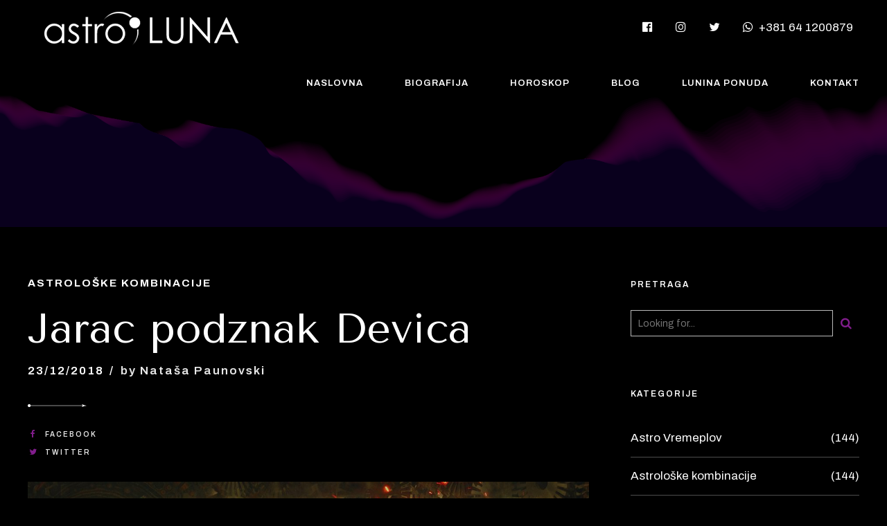

--- FILE ---
content_type: text/html; charset=UTF-8
request_url: https://astroluna.rs/astroloske-kombinacije/jarac-podznak-devica/
body_size: 32495
content:
<!DOCTYPE html>
<html lang="en-US" data-bt-theme="Stellarium 1.2.4">
<head>
<meta charset="UTF-8">
<meta name="viewport" content="width=device-width, initial-scale=1, maximum-scale=1, user-scalable=no">
<meta name="mobile-web-app-capable" content="yes">
<meta name="apple-mobile-web-app-capable" content="yes">
<meta name='robots' content='index, follow, max-image-preview:large, max-snippet:-1, max-video-preview:-1' />
<style>img:is([sizes="auto" i], [sizes^="auto," i]) { contain-intrinsic-size: 3000px 1500px }</style>
<!-- Google Tag Manager for WordPress by gtm4wp.com -->
<script data-cfasync="false" data-pagespeed-no-defer>
var gtm4wp_datalayer_name = "dataLayer";
var dataLayer = dataLayer || [];
</script>
<!-- End Google Tag Manager for WordPress by gtm4wp.com -->
<!-- This site is optimized with the Yoast SEO plugin v22.3 - https://yoast.com/wordpress/plugins/seo/ -->
<title>Jarac podznak Devica - Astro Luna</title>
<meta name="description" content="Jarac podznak Devica pripada pravim zemljanim, prirodnim ljudima koji odišu čvrstinom i realnim pogledima na život, ali u “krvi” im je jaka analiza..." />
<link rel="canonical" href="https://astroluna.rs/astroloske-kombinacije/jarac-podznak-devica/" />
<meta property="og:locale" content="en_US" />
<meta property="og:type" content="article" />
<meta property="og:title" content="Jarac podznak Devica - Astro Luna" />
<meta property="og:description" content="Jarac podznak Devica pripada pravim zemljanim, prirodnim ljudima koji odišu čvrstinom i realnim pogledima na život, ali u “krvi” im je jaka analiza..." />
<meta property="og:url" content="https://astroluna.rs/astroloske-kombinacije/jarac-podznak-devica/" />
<meta property="og:site_name" content="Astro Luna" />
<meta property="article:published_time" content="2018-12-23T17:54:17+00:00" />
<meta property="og:image" content="https://astroluna.rs/wp-content/uploads/2018/12/Jarac-podznak-Devica.jpg" />
<meta property="og:image:width" content="1920" />
<meta property="og:image:height" content="1380" />
<meta property="og:image:type" content="image/jpeg" />
<meta name="author" content="Nataša Paunovski" />
<meta name="twitter:card" content="summary_large_image" />
<meta name="twitter:label1" content="Written by" />
<meta name="twitter:data1" content="Nataša Paunovski" />
<meta name="twitter:label2" content="Est. reading time" />
<meta name="twitter:data2" content="5 minutes" />
<script type="application/ld+json" class="yoast-schema-graph">{"@context":"https://schema.org","@graph":[{"@type":"Article","@id":"https://astroluna.rs/astroloske-kombinacije/jarac-podznak-devica/#article","isPartOf":{"@id":"https://astroluna.rs/astroloske-kombinacije/jarac-podznak-devica/"},"author":{"name":"Nataša Paunovski","@id":"https://astroluna.rs/#/schema/person/33e2bb2272d0d49ed4cc6c1a1b2973c4"},"headline":"Jarac podznak Devica","datePublished":"2018-12-23T17:54:17+00:00","dateModified":"2018-12-23T17:54:17+00:00","mainEntityOfPage":{"@id":"https://astroluna.rs/astroloske-kombinacije/jarac-podznak-devica/"},"wordCount":909,"commentCount":0,"publisher":{"@id":"https://astroluna.rs/#/schema/person/33e2bb2272d0d49ed4cc6c1a1b2973c4"},"image":{"@id":"https://astroluna.rs/astroloske-kombinacije/jarac-podznak-devica/#primaryimage"},"thumbnailUrl":"https://astroluna.rs/wp-content/uploads/2018/12/Jarac-podznak-Devica.jpg","keywords":["Astro","Devica","Horoskop","Jarac","Podznak","Time","Znak"],"articleSection":["Astrološke kombinacije"],"inLanguage":"en-US"},{"@type":"WebPage","@id":"https://astroluna.rs/astroloske-kombinacije/jarac-podznak-devica/","url":"https://astroluna.rs/astroloske-kombinacije/jarac-podznak-devica/","name":"Jarac podznak Devica - Astro Luna","isPartOf":{"@id":"https://astroluna.rs/#website"},"primaryImageOfPage":{"@id":"https://astroluna.rs/astroloske-kombinacije/jarac-podznak-devica/#primaryimage"},"image":{"@id":"https://astroluna.rs/astroloske-kombinacije/jarac-podznak-devica/#primaryimage"},"thumbnailUrl":"https://astroluna.rs/wp-content/uploads/2018/12/Jarac-podznak-Devica.jpg","datePublished":"2018-12-23T17:54:17+00:00","dateModified":"2018-12-23T17:54:17+00:00","description":"Jarac podznak Devica pripada pravim zemljanim, prirodnim ljudima koji odišu čvrstinom i realnim pogledima na život, ali u “krvi” im je jaka analiza...","breadcrumb":{"@id":"https://astroluna.rs/astroloske-kombinacije/jarac-podznak-devica/#breadcrumb"},"inLanguage":"en-US","potentialAction":[{"@type":"ReadAction","target":["https://astroluna.rs/astroloske-kombinacije/jarac-podznak-devica/"]}]},{"@type":"ImageObject","inLanguage":"en-US","@id":"https://astroluna.rs/astroloske-kombinacije/jarac-podznak-devica/#primaryimage","url":"https://astroluna.rs/wp-content/uploads/2018/12/Jarac-podznak-Devica.jpg","contentUrl":"https://astroluna.rs/wp-content/uploads/2018/12/Jarac-podznak-Devica.jpg","width":1920,"height":1380,"caption":"Jarac podznak Devica"},{"@type":"BreadcrumbList","@id":"https://astroluna.rs/astroloske-kombinacije/jarac-podznak-devica/#breadcrumb","itemListElement":[{"@type":"ListItem","position":1,"name":"Home","item":"https://astroluna.rs/"},{"@type":"ListItem","position":2,"name":"Blog","item":"https://astroluna.rs/blog/"},{"@type":"ListItem","position":3,"name":"Jarac podznak Devica"}]},{"@type":"WebSite","@id":"https://astroluna.rs/#website","url":"https://astroluna.rs/","name":"Astro Luna","description":"Astro Luna - Nataša Paunovsi Astrolog","publisher":{"@id":"https://astroluna.rs/#/schema/person/33e2bb2272d0d49ed4cc6c1a1b2973c4"},"potentialAction":[{"@type":"SearchAction","target":{"@type":"EntryPoint","urlTemplate":"https://astroluna.rs/?s={search_term_string}"},"query-input":"required name=search_term_string"}],"inLanguage":"en-US"},{"@type":["Person","Organization"],"@id":"https://astroluna.rs/#/schema/person/33e2bb2272d0d49ed4cc6c1a1b2973c4","name":"Nataša Paunovski","image":{"@type":"ImageObject","inLanguage":"en-US","@id":"https://astroluna.rs/#/schema/person/image/","url":"https://secure.gravatar.com/avatar/10a35e6788b7322dc61454544b80b640e6f69834ed0051433e35b24e257ebe82?s=96&d=mm&r=g","contentUrl":"https://secure.gravatar.com/avatar/10a35e6788b7322dc61454544b80b640e6f69834ed0051433e35b24e257ebe82?s=96&d=mm&r=g","caption":"Nataša Paunovski"},"logo":{"@id":"https://astroluna.rs/#/schema/person/image/"},"sameAs":["https://astroluna.rs"],"url":"https://astroluna.rs/author/natasa/"}]}</script>
<!-- / Yoast SEO plugin. -->
<link rel='dns-prefetch' href='//fonts.googleapis.com' />
<link rel="alternate" type="application/rss+xml" title="Astro Luna &raquo; Feed" href="https://astroluna.rs/feed/" />
<!-- This site uses the Google Analytics by ExactMetrics plugin v7.25.0 - Using Analytics tracking - https://www.exactmetrics.com/ -->
<script src="//www.googletagmanager.com/gtag/js?id=G-FZ9NC0ZNX6"  data-cfasync="false" data-wpfc-render="false" type="text/javascript" async></script>
<script data-cfasync="false" data-wpfc-render="false" type="text/javascript">
var em_version = '7.25.0';
var em_track_user = true;
var em_no_track_reason = '';
var ExactMetricsDefaultLocations = {"page_location":"https:\/\/astroluna.rs\/astroloske-kombinacije\/jarac-podznak-devica\/"};
if ( typeof ExactMetricsPrivacyGuardFilter === 'function' ) {
var ExactMetricsLocations = (typeof ExactMetricsExcludeQuery === 'object') ? ExactMetricsPrivacyGuardFilter( ExactMetricsExcludeQuery ) : ExactMetricsPrivacyGuardFilter( ExactMetricsDefaultLocations );
} else {
var ExactMetricsLocations = (typeof ExactMetricsExcludeQuery === 'object') ? ExactMetricsExcludeQuery : ExactMetricsDefaultLocations;
}
var disableStrs = [
'ga-disable-G-FZ9NC0ZNX6',
];
/* Function to detect opted out users */
function __gtagTrackerIsOptedOut() {
for (var index = 0; index < disableStrs.length; index++) {
if (document.cookie.indexOf(disableStrs[index] + '=true') > -1) {
return true;
}
}
return false;
}
/* Disable tracking if the opt-out cookie exists. */
if (__gtagTrackerIsOptedOut()) {
for (var index = 0; index < disableStrs.length; index++) {
window[disableStrs[index]] = true;
}
}
/* Opt-out function */
function __gtagTrackerOptout() {
for (var index = 0; index < disableStrs.length; index++) {
document.cookie = disableStrs[index] + '=true; expires=Thu, 31 Dec 2099 23:59:59 UTC; path=/';
window[disableStrs[index]] = true;
}
}
if ('undefined' === typeof gaOptout) {
function gaOptout() {
__gtagTrackerOptout();
}
}
window.dataLayer = window.dataLayer || [];
window.ExactMetricsDualTracker = {
helpers: {},
trackers: {},
};
if (em_track_user) {
function __gtagDataLayer() {
dataLayer.push(arguments);
}
function __gtagTracker(type, name, parameters) {
if (!parameters) {
parameters = {};
}
if (parameters.send_to) {
__gtagDataLayer.apply(null, arguments);
return;
}
if (type === 'event') {
parameters.send_to = exactmetrics_frontend.v4_id;
var hookName = name;
if (typeof parameters['event_category'] !== 'undefined') {
hookName = parameters['event_category'] + ':' + name;
}
if (typeof ExactMetricsDualTracker.trackers[hookName] !== 'undefined') {
ExactMetricsDualTracker.trackers[hookName](parameters);
} else {
__gtagDataLayer('event', name, parameters);
}
} else {
__gtagDataLayer.apply(null, arguments);
}
}
__gtagTracker('js', new Date());
__gtagTracker('set', {
'developer_id.dNDMyYj': true,
});
if ( ExactMetricsLocations.page_location ) {
__gtagTracker('set', ExactMetricsLocations);
}
__gtagTracker('config', 'G-FZ9NC0ZNX6', {"forceSSL":"true"} );
window.gtag = __gtagTracker;										(function () {
/* https://developers.google.com/analytics/devguides/collection/analyticsjs/ */
/* ga and __gaTracker compatibility shim. */
var noopfn = function () {
return null;
};
var newtracker = function () {
return new Tracker();
};
var Tracker = function () {
return null;
};
var p = Tracker.prototype;
p.get = noopfn;
p.set = noopfn;
p.send = function () {
var args = Array.prototype.slice.call(arguments);
args.unshift('send');
__gaTracker.apply(null, args);
};
var __gaTracker = function () {
var len = arguments.length;
if (len === 0) {
return;
}
var f = arguments[len - 1];
if (typeof f !== 'object' || f === null || typeof f.hitCallback !== 'function') {
if ('send' === arguments[0]) {
var hitConverted, hitObject = false, action;
if ('event' === arguments[1]) {
if ('undefined' !== typeof arguments[3]) {
hitObject = {
'eventAction': arguments[3],
'eventCategory': arguments[2],
'eventLabel': arguments[4],
'value': arguments[5] ? arguments[5] : 1,
}
}
}
if ('pageview' === arguments[1]) {
if ('undefined' !== typeof arguments[2]) {
hitObject = {
'eventAction': 'page_view',
'page_path': arguments[2],
}
}
}
if (typeof arguments[2] === 'object') {
hitObject = arguments[2];
}
if (typeof arguments[5] === 'object') {
Object.assign(hitObject, arguments[5]);
}
if ('undefined' !== typeof arguments[1].hitType) {
hitObject = arguments[1];
if ('pageview' === hitObject.hitType) {
hitObject.eventAction = 'page_view';
}
}
if (hitObject) {
action = 'timing' === arguments[1].hitType ? 'timing_complete' : hitObject.eventAction;
hitConverted = mapArgs(hitObject);
__gtagTracker('event', action, hitConverted);
}
}
return;
}
function mapArgs(args) {
var arg, hit = {};
var gaMap = {
'eventCategory': 'event_category',
'eventAction': 'event_action',
'eventLabel': 'event_label',
'eventValue': 'event_value',
'nonInteraction': 'non_interaction',
'timingCategory': 'event_category',
'timingVar': 'name',
'timingValue': 'value',
'timingLabel': 'event_label',
'page': 'page_path',
'location': 'page_location',
'title': 'page_title',
'referrer' : 'page_referrer',
};
for (arg in args) {
if (!(!args.hasOwnProperty(arg) || !gaMap.hasOwnProperty(arg))) {
hit[gaMap[arg]] = args[arg];
} else {
hit[arg] = args[arg];
}
}
return hit;
}
try {
f.hitCallback();
} catch (ex) {
}
};
__gaTracker.create = newtracker;
__gaTracker.getByName = newtracker;
__gaTracker.getAll = function () {
return [];
};
__gaTracker.remove = noopfn;
__gaTracker.loaded = true;
window['__gaTracker'] = __gaTracker;
})();
} else {
console.log("");
(function () {
function __gtagTracker() {
return null;
}
window['__gtagTracker'] = __gtagTracker;
window['gtag'] = __gtagTracker;
})();
}
</script>
<!-- / Google Analytics by ExactMetrics -->
<!-- <link rel='stylesheet' id='sbi_styles-css' href='https://astroluna.rs/wp-content/plugins/instagram-feed/css/sbi-styles.min.css?ver=6.2.9' type='text/css' media='all' /> -->
<!-- <link rel='stylesheet' id='wp-block-library-css' href='https://astroluna.rs/wp-includes/css/dist/block-library/style.min.css?ver=6.8.3' type='text/css' media='all' /> -->
<link rel="stylesheet" type="text/css" href="//astroluna.rs/wp-content/cache/wpfc-minified/8j7ska96/buip2.css" media="all"/>
<style id='classic-theme-styles-inline-css' type='text/css'>
/*! This file is auto-generated */
.wp-block-button__link{color:#fff;background-color:#32373c;border-radius:9999px;box-shadow:none;text-decoration:none;padding:calc(.667em + 2px) calc(1.333em + 2px);font-size:1.125em}.wp-block-file__button{background:#32373c;color:#fff;text-decoration:none}
</style>
<style id='global-styles-inline-css' type='text/css'>
:root{--wp--preset--aspect-ratio--square: 1;--wp--preset--aspect-ratio--4-3: 4/3;--wp--preset--aspect-ratio--3-4: 3/4;--wp--preset--aspect-ratio--3-2: 3/2;--wp--preset--aspect-ratio--2-3: 2/3;--wp--preset--aspect-ratio--16-9: 16/9;--wp--preset--aspect-ratio--9-16: 9/16;--wp--preset--color--black: #000000;--wp--preset--color--cyan-bluish-gray: #abb8c3;--wp--preset--color--white: #ffffff;--wp--preset--color--pale-pink: #f78da7;--wp--preset--color--vivid-red: #cf2e2e;--wp--preset--color--luminous-vivid-orange: #ff6900;--wp--preset--color--luminous-vivid-amber: #fcb900;--wp--preset--color--light-green-cyan: #7bdcb5;--wp--preset--color--vivid-green-cyan: #00d084;--wp--preset--color--pale-cyan-blue: #8ed1fc;--wp--preset--color--vivid-cyan-blue: #0693e3;--wp--preset--color--vivid-purple: #9b51e0;--wp--preset--gradient--vivid-cyan-blue-to-vivid-purple: linear-gradient(135deg,rgba(6,147,227,1) 0%,rgb(155,81,224) 100%);--wp--preset--gradient--light-green-cyan-to-vivid-green-cyan: linear-gradient(135deg,rgb(122,220,180) 0%,rgb(0,208,130) 100%);--wp--preset--gradient--luminous-vivid-amber-to-luminous-vivid-orange: linear-gradient(135deg,rgba(252,185,0,1) 0%,rgba(255,105,0,1) 100%);--wp--preset--gradient--luminous-vivid-orange-to-vivid-red: linear-gradient(135deg,rgba(255,105,0,1) 0%,rgb(207,46,46) 100%);--wp--preset--gradient--very-light-gray-to-cyan-bluish-gray: linear-gradient(135deg,rgb(238,238,238) 0%,rgb(169,184,195) 100%);--wp--preset--gradient--cool-to-warm-spectrum: linear-gradient(135deg,rgb(74,234,220) 0%,rgb(151,120,209) 20%,rgb(207,42,186) 40%,rgb(238,44,130) 60%,rgb(251,105,98) 80%,rgb(254,248,76) 100%);--wp--preset--gradient--blush-light-purple: linear-gradient(135deg,rgb(255,206,236) 0%,rgb(152,150,240) 100%);--wp--preset--gradient--blush-bordeaux: linear-gradient(135deg,rgb(254,205,165) 0%,rgb(254,45,45) 50%,rgb(107,0,62) 100%);--wp--preset--gradient--luminous-dusk: linear-gradient(135deg,rgb(255,203,112) 0%,rgb(199,81,192) 50%,rgb(65,88,208) 100%);--wp--preset--gradient--pale-ocean: linear-gradient(135deg,rgb(255,245,203) 0%,rgb(182,227,212) 50%,rgb(51,167,181) 100%);--wp--preset--gradient--electric-grass: linear-gradient(135deg,rgb(202,248,128) 0%,rgb(113,206,126) 100%);--wp--preset--gradient--midnight: linear-gradient(135deg,rgb(2,3,129) 0%,rgb(40,116,252) 100%);--wp--preset--font-size--small: 13px;--wp--preset--font-size--medium: 20px;--wp--preset--font-size--large: 36px;--wp--preset--font-size--x-large: 42px;--wp--preset--spacing--20: 0.44rem;--wp--preset--spacing--30: 0.67rem;--wp--preset--spacing--40: 1rem;--wp--preset--spacing--50: 1.5rem;--wp--preset--spacing--60: 2.25rem;--wp--preset--spacing--70: 3.38rem;--wp--preset--spacing--80: 5.06rem;--wp--preset--shadow--natural: 6px 6px 9px rgba(0, 0, 0, 0.2);--wp--preset--shadow--deep: 12px 12px 50px rgba(0, 0, 0, 0.4);--wp--preset--shadow--sharp: 6px 6px 0px rgba(0, 0, 0, 0.2);--wp--preset--shadow--outlined: 6px 6px 0px -3px rgba(255, 255, 255, 1), 6px 6px rgba(0, 0, 0, 1);--wp--preset--shadow--crisp: 6px 6px 0px rgba(0, 0, 0, 1);}:where(.is-layout-flex){gap: 0.5em;}:where(.is-layout-grid){gap: 0.5em;}body .is-layout-flex{display: flex;}.is-layout-flex{flex-wrap: wrap;align-items: center;}.is-layout-flex > :is(*, div){margin: 0;}body .is-layout-grid{display: grid;}.is-layout-grid > :is(*, div){margin: 0;}:where(.wp-block-columns.is-layout-flex){gap: 2em;}:where(.wp-block-columns.is-layout-grid){gap: 2em;}:where(.wp-block-post-template.is-layout-flex){gap: 1.25em;}:where(.wp-block-post-template.is-layout-grid){gap: 1.25em;}.has-black-color{color: var(--wp--preset--color--black) !important;}.has-cyan-bluish-gray-color{color: var(--wp--preset--color--cyan-bluish-gray) !important;}.has-white-color{color: var(--wp--preset--color--white) !important;}.has-pale-pink-color{color: var(--wp--preset--color--pale-pink) !important;}.has-vivid-red-color{color: var(--wp--preset--color--vivid-red) !important;}.has-luminous-vivid-orange-color{color: var(--wp--preset--color--luminous-vivid-orange) !important;}.has-luminous-vivid-amber-color{color: var(--wp--preset--color--luminous-vivid-amber) !important;}.has-light-green-cyan-color{color: var(--wp--preset--color--light-green-cyan) !important;}.has-vivid-green-cyan-color{color: var(--wp--preset--color--vivid-green-cyan) !important;}.has-pale-cyan-blue-color{color: var(--wp--preset--color--pale-cyan-blue) !important;}.has-vivid-cyan-blue-color{color: var(--wp--preset--color--vivid-cyan-blue) !important;}.has-vivid-purple-color{color: var(--wp--preset--color--vivid-purple) !important;}.has-black-background-color{background-color: var(--wp--preset--color--black) !important;}.has-cyan-bluish-gray-background-color{background-color: var(--wp--preset--color--cyan-bluish-gray) !important;}.has-white-background-color{background-color: var(--wp--preset--color--white) !important;}.has-pale-pink-background-color{background-color: var(--wp--preset--color--pale-pink) !important;}.has-vivid-red-background-color{background-color: var(--wp--preset--color--vivid-red) !important;}.has-luminous-vivid-orange-background-color{background-color: var(--wp--preset--color--luminous-vivid-orange) !important;}.has-luminous-vivid-amber-background-color{background-color: var(--wp--preset--color--luminous-vivid-amber) !important;}.has-light-green-cyan-background-color{background-color: var(--wp--preset--color--light-green-cyan) !important;}.has-vivid-green-cyan-background-color{background-color: var(--wp--preset--color--vivid-green-cyan) !important;}.has-pale-cyan-blue-background-color{background-color: var(--wp--preset--color--pale-cyan-blue) !important;}.has-vivid-cyan-blue-background-color{background-color: var(--wp--preset--color--vivid-cyan-blue) !important;}.has-vivid-purple-background-color{background-color: var(--wp--preset--color--vivid-purple) !important;}.has-black-border-color{border-color: var(--wp--preset--color--black) !important;}.has-cyan-bluish-gray-border-color{border-color: var(--wp--preset--color--cyan-bluish-gray) !important;}.has-white-border-color{border-color: var(--wp--preset--color--white) !important;}.has-pale-pink-border-color{border-color: var(--wp--preset--color--pale-pink) !important;}.has-vivid-red-border-color{border-color: var(--wp--preset--color--vivid-red) !important;}.has-luminous-vivid-orange-border-color{border-color: var(--wp--preset--color--luminous-vivid-orange) !important;}.has-luminous-vivid-amber-border-color{border-color: var(--wp--preset--color--luminous-vivid-amber) !important;}.has-light-green-cyan-border-color{border-color: var(--wp--preset--color--light-green-cyan) !important;}.has-vivid-green-cyan-border-color{border-color: var(--wp--preset--color--vivid-green-cyan) !important;}.has-pale-cyan-blue-border-color{border-color: var(--wp--preset--color--pale-cyan-blue) !important;}.has-vivid-cyan-blue-border-color{border-color: var(--wp--preset--color--vivid-cyan-blue) !important;}.has-vivid-purple-border-color{border-color: var(--wp--preset--color--vivid-purple) !important;}.has-vivid-cyan-blue-to-vivid-purple-gradient-background{background: var(--wp--preset--gradient--vivid-cyan-blue-to-vivid-purple) !important;}.has-light-green-cyan-to-vivid-green-cyan-gradient-background{background: var(--wp--preset--gradient--light-green-cyan-to-vivid-green-cyan) !important;}.has-luminous-vivid-amber-to-luminous-vivid-orange-gradient-background{background: var(--wp--preset--gradient--luminous-vivid-amber-to-luminous-vivid-orange) !important;}.has-luminous-vivid-orange-to-vivid-red-gradient-background{background: var(--wp--preset--gradient--luminous-vivid-orange-to-vivid-red) !important;}.has-very-light-gray-to-cyan-bluish-gray-gradient-background{background: var(--wp--preset--gradient--very-light-gray-to-cyan-bluish-gray) !important;}.has-cool-to-warm-spectrum-gradient-background{background: var(--wp--preset--gradient--cool-to-warm-spectrum) !important;}.has-blush-light-purple-gradient-background{background: var(--wp--preset--gradient--blush-light-purple) !important;}.has-blush-bordeaux-gradient-background{background: var(--wp--preset--gradient--blush-bordeaux) !important;}.has-luminous-dusk-gradient-background{background: var(--wp--preset--gradient--luminous-dusk) !important;}.has-pale-ocean-gradient-background{background: var(--wp--preset--gradient--pale-ocean) !important;}.has-electric-grass-gradient-background{background: var(--wp--preset--gradient--electric-grass) !important;}.has-midnight-gradient-background{background: var(--wp--preset--gradient--midnight) !important;}.has-small-font-size{font-size: var(--wp--preset--font-size--small) !important;}.has-medium-font-size{font-size: var(--wp--preset--font-size--medium) !important;}.has-large-font-size{font-size: var(--wp--preset--font-size--large) !important;}.has-x-large-font-size{font-size: var(--wp--preset--font-size--x-large) !important;}
:where(.wp-block-post-template.is-layout-flex){gap: 1.25em;}:where(.wp-block-post-template.is-layout-grid){gap: 1.25em;}
:where(.wp-block-columns.is-layout-flex){gap: 2em;}:where(.wp-block-columns.is-layout-grid){gap: 2em;}
:root :where(.wp-block-pullquote){font-size: 1.5em;line-height: 1.6;}
</style>
<!-- <link rel='stylesheet' id='contact-form-7-css' href='https://astroluna.rs/wp-content/plugins/contact-form-7/includes/css/styles.css?ver=5.9.3' type='text/css' media='all' /> -->
<!-- <link rel='stylesheet' id='wpcf7-redirect-script-frontend-css' href='https://astroluna.rs/wp-content/plugins/wpcf7-redirect/build/css/wpcf7-redirect-frontend.min.css?ver=1.1' type='text/css' media='all' /> -->
<!-- <link rel='stylesheet' id='bt_bb_content_elements-css' href='https://astroluna.rs/wp-content/plugins/bold-page-builder/css/front_end/content_elements.crush.css?ver=4.8.8' type='text/css' media='all' /> -->
<!-- <link rel='stylesheet' id='bt_bb_slick-css' href='https://astroluna.rs/wp-content/plugins/bold-page-builder/slick/slick.css?ver=4.8.8' type='text/css' media='all' /> -->
<link rel="stylesheet" type="text/css" href="//astroluna.rs/wp-content/cache/wpfc-minified/2b29dm8z/hq89o.css" media="all"/>
<!-- <link rel='stylesheet' id='stellarium-style-css' href='https://astroluna.rs/wp-content/themes/stellarium/style.css?ver=6.8.3' type='text/css' media='screen' /> -->
<link rel="stylesheet" type="text/css" href="//astroluna.rs/wp-content/cache/wpfc-minified/qlwaqb7/buip2.css" media="screen"/>
<style id='stellarium-style-inline-css' type='text/css'>
select, input:not([type='submit']), .fancy-select .trigger{ font-family: "Archivo";} select.open, input:not([type='submit']).open, .fancy-select .trigger.open{-webkit-box-shadow: 0 0 0 1px #811d8c inset; box-shadow: 0 0 0 1px #811d8c inset;} textarea{ font-family: "Archivo";} select::placeholder, input::placeholder, textarea::placeholder, .fancy-select .trigger::placeholder{font-family: "Archivo";} select, input{font-family: "Archivo";} input:not([type='checkbox']):not([type='radio']), textarea, select{ font-family: "Archivo";} input:not([type='checkbox']):not([type='radio']):not([type='submit']):focus, .fancy-select .trigger.open{border: 1px solid #811d8c;} textarea:focus{border: 1px solid #811d8c;} input[type='submit']{ font-family: "Archivo" !important; -webkit-box-shadow: 0 0 0 2em #811d8c inset; box-shadow: 0 0 0 2em #811d8c inset;} input[type='submit']:hover{-webkit-box-shadow: 0 0 0 0 #811d8c inset; box-shadow: 0 0 0 0 #811d8c inset; color: #811d8c;} .btDarkSkin input:not([type='checkbox']):not([type='radio']):not([type='submit']):focus, .btLightSkin .btDarkSkin input:not([type='checkbox']):not([type='radio']):not([type='submit']):focus, .btDarkSkin.btLightSkin .btDarkSkin input:not([type='checkbox']):not([type='radio']):not([type='submit']):focus, .btDarkSkin textarea:focus, .btLightSkin .btDarkSkin textarea:focus, .btDarkSkin.btLightSkin .btDarkSkin textarea:focus, .btDarkSkin .fancy-select .trigger.open, .btLightSkin .btDarkSkin .fancy-select .trigger.open, .btDarkSkin.btLightSkin .btDarkSkin .fancy-select .trigger.open{border: 1px solid #811d8c;} .btContent a{color: #811d8c;} a:hover{ color: #811d8c;} .btText a{color: #811d8c;} body{font-family: "Archivo",Arial,sans-serif;} h1, h2, h3, h4, h5, h6{font-family: "Tenor Sans";} blockquote{ font-family: "Tenor Sans";} .btContentHolder table thead th{ background-color: #811d8c; border: 1px solid #811d8c;} .btDarkSkin .btContentHolder table thead th, .btLightSkin .btDarkSkin .btContentHolder table thead th, .btDarkSkin.btLightSkin .btDarkSkin .btContentHolder table thead th{background-color: rgba(129,29,140,0.4);} .btPreloader .animation .preloaderLogo{height: 80px;} .btNoSearchResults .bt_bb_port #searchform input[type='submit']{ font-family: "Archivo"; -webkit-box-shadow: 0 0 0 3em #811d8c inset; box-shadow: 0 0 0 3em #811d8c inset;} .btNoSearchResults .bt_bb_port #searchform input[type='submit']:hover{ -webkit-box-shadow: 0 0 0 1px #811d8c inset; box-shadow: 0 0 0 1px #811d8c inset; color: #811d8c;} .mainHeader{ font-family: "Archivo";} .mainHeader a:hover{color: #811d8c;} .menuPort{font-family: "Archivo";} .menuPort nav ul li a:hover{color: #811d8c;} .menuPort nav > ul > li > a{line-height: 80px;} .btTextLogo{font-family: "Archivo"; line-height: 80px;} .btLogoArea .logo img{height: 80px;} .btTransparentDarkHeader .btHorizontalMenuTrigger:hover .bt_bb_icon:before, .btTransparentLightHeader .btHorizontalMenuTrigger:hover .bt_bb_icon:before, .btAccentLightHeader .btHorizontalMenuTrigger:hover .bt_bb_icon:before, .btAccentDarkHeader .btHorizontalMenuTrigger:hover .bt_bb_icon:before, .btLightDarkHeader .btHorizontalMenuTrigger:hover .bt_bb_icon:before, .btHasAltLogo.btStickyHeaderActive .btHorizontalMenuTrigger:hover .bt_bb_icon:before, .btTransparentDarkHeader .btHorizontalMenuTrigger:hover .bt_bb_icon:after, .btTransparentLightHeader .btHorizontalMenuTrigger:hover .bt_bb_icon:after, .btAccentLightHeader .btHorizontalMenuTrigger:hover .bt_bb_icon:after, .btAccentDarkHeader .btHorizontalMenuTrigger:hover .bt_bb_icon:after, .btLightDarkHeader .btHorizontalMenuTrigger:hover .bt_bb_icon:after, .btHasAltLogo.btStickyHeaderActive .btHorizontalMenuTrigger:hover .bt_bb_icon:after{border-top-color: #811d8c;} .btTransparentDarkHeader .btHorizontalMenuTrigger:hover .bt_bb_icon .bt_bb_icon_holder:before, .btTransparentLightHeader .btHorizontalMenuTrigger:hover .bt_bb_icon .bt_bb_icon_holder:before, .btAccentLightHeader .btHorizontalMenuTrigger:hover .bt_bb_icon .bt_bb_icon_holder:before, .btAccentDarkHeader .btHorizontalMenuTrigger:hover .bt_bb_icon .bt_bb_icon_holder:before, .btLightDarkHeader .btHorizontalMenuTrigger:hover .bt_bb_icon .bt_bb_icon_holder:before, .btHasAltLogo.btStickyHeaderActive .btHorizontalMenuTrigger:hover .bt_bb_icon .bt_bb_icon_holder:before{border-top-color: #811d8c;} .btMenuHorizontal .menuPort ul ul li a:hover{color: #811d8c;} body.btMenuHorizontal .subToggler{ line-height: 80px;} .btMenuHorizontal .menuPort nav > ul > li.current-menu-ancestor li.current-menu-ancestor > a, .btMenuHorizontal .menuPort nav > ul > li.current-menu-ancestor li.current-menu-item > a, .btMenuHorizontal .menuPort nav > ul > li.current-menu-item li.current-menu-ancestor > a, .btMenuHorizontal .menuPort nav > ul > li.current-menu-item li.current-menu-item > a{color: #811d8c;} .btMenuHorizontal .topBarInMenu{ height: 80px;} .btAccentLightHeader .btBelowLogoArea, .btAccentLightHeader .topBar{background-color: #811d8c;} .btAccentLightHeader .btBelowLogoArea a:hover, .btAccentLightHeader .topBar a:hover{color: #09001d;} .btAccentDarkHeader .btBelowLogoArea, .btAccentDarkHeader .topBar{background-color: #811d8c;} .btAccentDarkHeader .btBelowLogoArea a:hover, .btAccentDarkHeader .topBar a:hover{color: #09001d;} .btLightAccentHeader .btLogoArea, .btLightAccentHeader .btVerticalHeaderTop{background-color: #811d8c;} .btLightAccentHeader.btMenuHorizontal.btBelowMenu .mainHeader .btLogoArea{background-color: #811d8c;} .btTransparentDarkHeader .btVerticalMenuTrigger:hover .bt_bb_icon:before, .btTransparentLightHeader .btVerticalMenuTrigger:hover .bt_bb_icon:before, .btAccentLightHeader .btVerticalMenuTrigger:hover .bt_bb_icon:before, .btAccentDarkHeader .btVerticalMenuTrigger:hover .bt_bb_icon:before, .btLightDarkHeader .btVerticalMenuTrigger:hover .bt_bb_icon:before, .btHasAltLogo.btStickyHeaderActive .btVerticalMenuTrigger:hover .bt_bb_icon:before, .btTransparentDarkHeader .btVerticalMenuTrigger:hover .bt_bb_icon:after, .btTransparentLightHeader .btVerticalMenuTrigger:hover .bt_bb_icon:after, .btAccentLightHeader .btVerticalMenuTrigger:hover .bt_bb_icon:after, .btAccentDarkHeader .btVerticalMenuTrigger:hover .bt_bb_icon:after, .btLightDarkHeader .btVerticalMenuTrigger:hover .bt_bb_icon:after, .btHasAltLogo.btStickyHeaderActive .btVerticalMenuTrigger:hover .bt_bb_icon:after{border-top-color: #811d8c;} .btTransparentDarkHeader .btVerticalMenuTrigger:hover .bt_bb_icon .bt_bb_icon_holder:before, .btTransparentLightHeader .btVerticalMenuTrigger:hover .bt_bb_icon .bt_bb_icon_holder:before, .btAccentLightHeader .btVerticalMenuTrigger:hover .bt_bb_icon .bt_bb_icon_holder:before, .btAccentDarkHeader .btVerticalMenuTrigger:hover .bt_bb_icon .bt_bb_icon_holder:before, .btLightDarkHeader .btVerticalMenuTrigger:hover .bt_bb_icon .bt_bb_icon_holder:before, .btHasAltLogo.btStickyHeaderActive .btVerticalMenuTrigger:hover .bt_bb_icon .bt_bb_icon_holder:before{border-top-color: #811d8c;} .btMenuVertical .mainHeader .btCloseVertical:before:hover{color: #811d8c;} .btMenuHorizontal .topBarInLogoArea{ height: 80px;} .btMenuHorizontal .topBarInLogoArea .topBarInLogoAreaCell{border: 0 solid #811d8c;} .btMenuVertical .mainHeader .btCloseVertical:before:hover{color: #811d8c;} .btDarkSkin .btSiteFooterCopyMenu .port:before, .btLightSkin .btDarkSkin .btSiteFooterCopyMenu .port:before, .btDarkSkin.btLightSkin .btDarkSkin .btSiteFooterCopyMenu .port:before{background-color: #811d8c;} .btDarkSkin .btPortfolioSingle.btPostSingleItemStandard .btShareColumn:before, .btLightSkin .btDarkSkin .btPortfolioSingle.btPostSingleItemStandard .btShareColumn:before, .btDarkSkin.btLightSkin .btDarkSkin .btPortfolioSingle.btPostSingleItemStandard .btShareColumn:before, .btDarkSkin .btPortfolioSingle.btPostSingleItemStandard .btShareRow:before, .btLightSkin .btDarkSkin .btPortfolioSingle.btPostSingleItemStandard .btShareRow:before, .btDarkSkin.btLightSkin .btDarkSkin .btPortfolioSingle.btPostSingleItemStandard .btShareRow:before{color: #811d8c;} .btDarkSkin .btShareColumn .bt_bb_icon .bt_bb_icon_holder:before, .btLightSkin .btDarkSkin .btShareColumn .bt_bb_icon .bt_bb_icon_holder:before, .btDarkSkin.btLightSkin .btDarkSkin .btShareColumn .bt_bb_icon .bt_bb_icon_holder:before, .btDarkSkin .btShareRow .bt_bb_icon .bt_bb_icon_holder:before, .btLightSkin .btDarkSkin .btShareRow .bt_bb_icon .bt_bb_icon_holder:before, .btDarkSkin.btLightSkin .btDarkSkin .btShareRow .bt_bb_icon .bt_bb_icon_holder:before{color: #811d8c;} .btShareColumn .bt_bb_icon .bt_bb_icon_holder:hover:before, .btShareRow .bt_bb_icon .bt_bb_icon_holder:hover:before{color: #811d8c !important;} .btDarkSkin .btShareColumn .bt_bb_icon .bt_bb_icon_holder:hover span, .btLightSkin .btDarkSkin .btShareColumn .bt_bb_icon .bt_bb_icon_holder:hover span, .btDarkSkin.btLightSkin .btDarkSkin .btShareColumn .bt_bb_icon .bt_bb_icon_holder:hover span, .btDarkSkin .btShareRow .bt_bb_icon .bt_bb_icon_holder:hover span, .btLightSkin .btDarkSkin .btShareRow .bt_bb_icon .bt_bb_icon_holder:hover span, .btDarkSkin.btLightSkin .btDarkSkin .btShareRow .bt_bb_icon .bt_bb_icon_holder:hover span{color: #811d8c;} .btMediaBox.btQuote:before, .btMediaBox.btLink:before{ background-color: #811d8c;} .btPostListColumns .btPostInfo a:hover, .btPostListSimple .btPostInfo a:hover, .btPostListStandard .btPostInfo a:hover{color: #811d8c !important;} .btPostListColumns .bt_bb_dash_bottom.bt_bb_headline .bt_bb_headline_content a:hover, .btPostListSimple .bt_bb_dash_bottom.bt_bb_headline .bt_bb_headline_content a:hover, .btPostListStandard .bt_bb_dash_bottom.bt_bb_headline .bt_bb_headline_content a:hover{color: #811d8c;} .btPostListColumns .bt_bb_headline .bt_bb_headline_content a:hover, .btPostListSimple .bt_bb_headline .bt_bb_headline_content a:hover, .btPostListStandard .bt_bb_headline .bt_bb_headline_content a:hover{color: #811d8c;} .btPostListColumns.portfolio .btArticleCategories a:hover, .btPostListStandard.portfolio .btArticleCategories a:hover{color: #811d8c !important;} .sticky.btArticleListItem .btArticleHeadline h1 .bt_bb_headline_content span a:after, .sticky.btArticleListItem .btArticleHeadline h2 .bt_bb_headline_content span a:after, .sticky.btArticleListItem .btArticleHeadline h3 .bt_bb_headline_content span a:after, .sticky.btArticleListItem .btArticleHeadline h4 .bt_bb_headline_content span a:after, .sticky.btArticleListItem .btArticleHeadline h5 .bt_bb_headline_content span a:after, .sticky.btArticleListItem .btArticleHeadline h6 .bt_bb_headline_content span a:after, .sticky.btArticleListItem .btArticleHeadline h7 .bt_bb_headline_content span a:after, .sticky.btArticleListItem .btArticleHeadline h8 .bt_bb_headline_content span a:after{ color: #811d8c;} .btReadMoreColumn .bt_bb_style_underline.bt_bb_button a:hover{border-color: #811d8c; color: #811d8c;} .btDarkSkin .btReadMoreColumn .bt_bb_style_underline.bt_bb_button a:hover{border-color: #811d8c; color: #811d8c;} body.btHideHeadline.btDarkSkin article.btPostSingleItemStandard .btArticleAuthorURL:hover, body.btHideHeadline.btDarkSkin .btPostSingleItemColumns .btArticleAuthorURL:hover{color: #811d8c !important;} body.btHideHeadline.btDarkSkin article.btPostSingleItemStandard a.btArticleComments:hover, body.btHideHeadline.btDarkSkin .btPostSingleItemColumns a.btArticleComments:hover{color: #811d8c !important;} .btArticleListItem.btPostListSimple .btArticleContentHolder .bt_bb_dash_bottom.bt_bb_headline .bt_bb_headline_content a:hover{color: #811d8c;} .post-password-form p:first-child{color: #811d8c;} .post-password-form p:nth-child(2) label input[type="password"]:focus{border: 1px solid #811d8c;} .post-password-form p:nth-child(2) input[type="submit"]{ background: #811d8c;} .btPagination{font-family: "Tenor Sans";} .btPagination .paging a:hover{color: #811d8c;} .btPagination .paging a:hover:after{border-color: #811d8c; color: #811d8c;} .btPrevNextNav .btPrevNext .btPrevNextItem .btPrevNextTitle{font-family: "Tenor Sans";} .btArticleCategories a:hover{color: #811d8c;} .btArticleCategories a:not(:first-child):before{ background-color: #811d8c;} .bt-comments-box > h1, .bt-comments-box > h2, .bt-comments-box > h3, .bt-comments-box > h4, .bt-comments-box > h5, .bt-comments-box > h6, .bt-comments-box > h7, .bt-comments-box > h8, .bt-comments-box .comment-respond > h1, .bt-comments-box .comment-respond > h2, .bt-comments-box .comment-respond > h3, .bt-comments-box .comment-respond > h4, .bt-comments-box .comment-respond > h5, .bt-comments-box .comment-respond > h6, .bt-comments-box .comment-respond > h7, .bt-comments-box .comment-respond > h8{ font-family: "Archivo";} .bt-comments-box .vcard h1.author, .bt-comments-box .vcard h2.author, .bt-comments-box .vcard h3.author, .bt-comments-box .vcard h4.author, .bt-comments-box .vcard h5.author, .bt-comments-box .vcard h6.author, .bt-comments-box .vcard h7.author, .bt-comments-box .vcard h8.author{ font-family: "Archivo";} .bt-comments-box .vcard .posted{ font-family: "Archivo";} .bt-comments-box .commentTxt p.edit-link, .bt-comments-box .commentTxt p.reply{ font-family: "Archivo";} .bt-comments-box .comment-form{ font-family: "Archivo";} .comment-awaiting-moderation{color: #811d8c;} a#cancel-comment-reply-link{ color: #811d8c;} a#cancel-comment-reply-link:hover{color: #09001d;} .btCommentSubmit span.btnInnerText{ font-family: "Archivo";} .btBox > h4, .btCustomMenu > h4, .btTopBox > h4{font-family: "Archivo";} body:not(.btNoDashInSidebar) .btBox > h4:after, body:not(.btNoDashInSidebar) .btCustomMenu > h4:after, body:not(.btNoDashInSidebar) .btTopBox > h4:after{ border-bottom: 3px solid #811d8c;} .btBox ul li.current-menu-item > a, .btCustomMenu ul li.current-menu-item > a, .btTopBox ul li.current-menu-item > a{color: #811d8c;} .sidebar .widget_bt_bb_recent_posts .btImageTextWidgetWraper ul li .btImageTextWidget .btImageTextWidgetText .bt_bb_headline_content span a:hover, .btSidebar .widget_bt_bb_recent_posts .btImageTextWidgetWraper ul li .btImageTextWidget .btImageTextWidgetText .bt_bb_headline_content span a:hover, .btSiteFooterWidgets .widget_bt_bb_recent_posts .btImageTextWidgetWraper ul li .btImageTextWidget .btImageTextWidgetText .bt_bb_headline_content span a:hover{color: #811d8c;} .widget_calendar table caption{background: #811d8c; font-family: "Tenor Sans";} .widget_rss li a.rsswidget{font-family: "Tenor Sans";} .fancy-select ul.options li:hover{color: #811d8c;} .widget_shopping_cart .total{ font-family: "Tenor Sans";} .widget_shopping_cart .total .amount{ font-family: "Archivo";} .widget_shopping_cart .buttons .button{ background: #811d8c;} .widget_shopping_cart .widget_shopping_cart_content .mini_cart_item .ppRemove a.remove:hover{color: #811d8c; border: 1px solid #811d8c;} .menuPort .widget_shopping_cart .widget_shopping_cart_content .btCartWidgetIcon span.cart-contents, .topTools .widget_shopping_cart .widget_shopping_cart_content .btCartWidgetIcon span.cart-contents, .topBarInLogoArea .widget_shopping_cart .widget_shopping_cart_content .btCartWidgetIcon span.cart-contents{ background-color: #09001d; font: normal 10px/1 "Archivo";} .btMenuVertical .menuPort .widget_shopping_cart .widget_shopping_cart_content .btCartWidgetInnerContent .verticalMenuCartToggler, .btMenuVertical .topTools .widget_shopping_cart .widget_shopping_cart_content .btCartWidgetInnerContent .verticalMenuCartToggler, .btMenuVertical .topBarInLogoArea .widget_shopping_cart .widget_shopping_cart_content .btCartWidgetInnerContent .verticalMenuCartToggler{ background-color: #811d8c;} .widget_recent_reviews{font-family: "Tenor Sans";} .widget_price_filter .price_slider_wrapper .ui-slider .ui-slider-handle{ background-color: #811d8c;} .btBox .tagcloud a, .btTags ul a{ background: #811d8c; font-family: "Archivo";} .topTools .btIconWidget:hover, .topBarInMenu .btIconWidget:hover{color: #811d8c;} .btSidebar .btIconWidget .btIconWidgetContent .btIconWidgetTitle, footer .btIconWidget .btIconWidgetContent .btIconWidgetTitle, .topBarInLogoArea .btIconWidget .btIconWidgetContent .btIconWidgetTitle{ font-family: "Archivo";} .btSidebar .btIconWidget .btIconWidgetContent .btIconWidgetText, footer .btIconWidget .btIconWidgetContent .btIconWidgetText, .topBarInLogoArea .btIconWidget .btIconWidgetContent .btIconWidgetText{ font-family: "Archivo";} .btSidebar .btIconWidget:hover .btIconWidgetText, footer .btIconWidget:hover .btIconWidgetText, .topBarInLogoArea .btIconWidget:hover .btIconWidgetText{color: #811d8c;} .btAccentIconWidget.btIconWidget .btIconWidgetIcon{color: #811d8c;} .btAccentIconWidget.btIconWidget .btIconWidgetContent .btIconWidgetTitle{color: #811d8c;} .topBarInLogoArea .btAccentIconWidget.btIconWidget .btIconWidgetIcon .bt_bb_icon_holder:before{ -webkit-box-shadow: 0 0 0 2em #811d8c inset; box-shadow: 0 0 0 2em #811d8c inset;} .topBarInLogoArea a.btAccentIconWidget.btIconWidget:hover .btIconWidgetIcon .bt_bb_icon_holder:before{-webkit-box-shadow: 0 0 0 0 #811d8c inset; box-shadow: 0 0 0 0 #811d8c inset; color: #811d8c;} .btSiteFooterWidgets .btSearch input[type="text"]:focus, .btSiteFooterWidgets .btSearch input[type="search"]:focus, .btSidebar .btSearch input[type="text"]:focus, .btSidebar .btSearch input[type="search"]:focus, .btSidebar .widget_product_search input[type="text"]:focus, .btSidebar .widget_product_search input[type="search"]:focus{border: 1px solid #811d8c;} .btSiteFooterWidgets .btSearch button:before, .btSidebar .btSearch button:before, .btSidebar .widget_product_search button:before{ color: #811d8c;} .btSearchInner.btFromTopBox .btSearchInnerClose .bt_bb_icon a.bt_bb_icon_holder{color: #811d8c;} .btSearchInner.btFromTopBox .btSearchInnerClose .bt_bb_icon:hover a.bt_bb_icon_holder{color: #47104d;} .btSearchInner.btFromTopBox button:hover:before{color: #811d8c;} .bt_bb_section.bt_bb_background_overlay_bottom_alternate_gradient:before{background: -webkit-linear-gradient(top,rgba(9,0,29,0) 0%,rgba(9,0,29,0) 25%,rgba(9,0,29,0) 20%,#09001d 100%); background: -moz-linear-gradient(top,rgba(9,0,29,0) 0%,rgba(9,0,29,0) 25%,rgba(9,0,29,0) 20%,#09001d 100%); background: linear-gradient(to bottom,rgba(9,0,29,0) 0%,rgba(9,0,29,0) 25%,rgba(9,0,29,0) 20%,#09001d 100%);} .bt_bb_section.bt_bb_background_overlay_top_alternate_gradient:before{background: -webkit-linear-gradient(top,#09001d 0%,rgba(9,0,29,0) 80%,rgba(9,0,29,0) 75%,rgba(9,0,29,0) 100%); background: -moz-linear-gradient(top,#09001d 0%,rgba(9,0,29,0) 80%,rgba(9,0,29,0) 75%,rgba(9,0,29,0) 100%); background: linear-gradient(to bottom,#09001d 0%,rgba(9,0,29,0) 80%,rgba(9,0,29,0) 75%,rgba(9,0,29,0) 100%);} .bt_bb_section.bt_bb_background_overlay_alternate_gradient:before{background: -webkit-linear-gradient(top,#09001d 0%,rgba(9,0,29,0) 35%,rgba(9,0,29,0) 65%,#09001d 100%); background: -moz-linear-gradient(top,#09001d 0%,rgba(9,0,29,0) 35%,rgba(9,0,29,0) 65%,#09001d 100%); background: linear-gradient(to bottom,#09001d 0%,rgba(9,0,29,0) 35%,rgba(9,0,29,0) 65%,#09001d 100%);} .bt_bb_headline .bt_bb_headline_superheadline{ font-family: "Archivo",Arial,Helvetica,sans-serif;} .bt_bb_headline.bt_bb_subheadline .bt_bb_headline_subheadline{font-family: "Archivo",Arial,Helvetica,sans-serif;} .bt_bb_headline h1 strong, .bt_bb_headline h2 strong, .bt_bb_headline h3 strong, .bt_bb_headline h4 strong, .bt_bb_headline h5 strong, .bt_bb_headline h6 strong{ color: #811d8c;} .bt_bb_progress_bar .bt_bb_progress_bar_text span{font-family: "Tenor Sans",Arial,Helvetica,sans-serif;} .bt_bb_progress_bar .bt_bb_progress_bar_bg .bt_bb_progress_bar_inner{ background-color: #811d8c;} .btDarkSkin .bt_bb_progress_bar.bt_bb_progress_bar_with_icon:before, .btLightSkin .btDarkSkin .bt_bb_progress_bar.bt_bb_progress_bar_with_icon:before, .btDarkSkin.btLightSkin .btDarkSkin .bt_bb_progress_bar.bt_bb_progress_bar_with_icon:before{background-color: rgba(129,29,140,0.4);} .bt_bb_icon .bt_bb_icon_holder > span{ font-family: "Archivo",Arial,Helvetica,sans-serif;} .bt_bb_button .bt_bb_button_text{ font-family: "Archivo",Arial,Helvetica,sans-serif;} .bt_bb_button.bt_bb_arrow_show a.bt_bb_link:hover{color: #811d8c;} .bt_bb_button.bt_bb_arrow_show a.bt_bb_link:hover span.bt_bb_button_text:after{color: #811d8c;} .bt_bb_service:hover .bt_bb_service_content_title a{color: #811d8c;} .bt_bb_price_list .bt_bb_price_list_price_box .bt_bb_price_list_supertitle{font-family: "Archivo",Arial,Helvetica,sans-serif; color: #811d8c;} .bt_bb_price_list .bt_bb_price_list_price_box .bt_bb_price_list_price:before{ color: #811d8c;} .bt_bb_price_list .bt_bb_price_list_price_box .bt_bb_price_list_price .bt_bb_price_list_amount .bt_bb_counter_holder{font-family: "Tenor Sans",Arial,Helvetica,sans-serif;} .bt_bb_price_list .bt_bb_price_list_price_box .bt_bb_price_list_price .bt_bb_price_list_currency{ font-family: "Tenor Sans",Arial,Helvetica,sans-serif;} .bt_bb_price_list ul li{ border-color: rgba(129,29,140,0.7);} .slick-dots li.slick-active, .slick-dots li:hover{background: #811d8c;} button.slick-arrow:hover:before{color: #811d8c !important;} .bt_bb_custom_menu div ul a:hover{color: #811d8c;} .bt_bb_accordion .bt_bb_accordion_item .bt_bb_accordion_item_description .bt_bb_accordion_item_details .bt_bb_accordion_item_date{ font-family: "Archivo",Arial,Helvetica,sans-serif;} .bt_bb_accordion .bt_bb_accordion_item .bt_bb_accordion_item_description .bt_bb_accordion_item_details .bt_bb_accordion_item_hours{ font-family: "Archivo",Arial,Helvetica,sans-serif;} .bt_bb_accordion .bt_bb_accordion_item .bt_bb_accordion_item_description .bt_bb_accordion_item_location{ font-family: "Archivo",Arial,Helvetica,sans-serif;} .bt_bb_accordion .bt_bb_accordion_item .bt_bb_accordion_item_content_box .bt_bb_accordion_item_title{font-family: "Tenor Sans",Arial,Helvetica,sans-serif;} .bt_bb_accordion .bt_bb_accordion_item .bt_bb_accordion_item_content_box .bt_bb_accordion_item_title:hover{color: #811d8c !important;} .bt_bb_accordion .bt_bb_accordion_item .bt_bb_accordion_item_content_box .bt_bb_accordion_item_title:hover:before{color: #811d8c;} .bt_bb_accordion .bt_bb_accordion_item:hover:after{color: #811d8c;} .bt_bb_tabs ul.bt_bb_tabs_header li.on{background-color: rgba(129,29,140,0.2);} .bt_bb_tabs ul.bt_bb_tabs_header li span.btTabTitle{ font-family: "Tenor Sans",Arial,Helvetica,sans-serif;} .bt_bb_tabs ul.bt_bb_tabs_header li span.btTabSubtitle{font-family: "Archivo",Arial,Helvetica,sans-serif;} .bt_bb_tabs .bt_bb_tabs_tabs .bt_bb_tab_item .bt_bb_tab_content .bt_bb_accordion:before{background-color: rgba(129,29,140,0.2) !important;} .bt_bb_tabs.bt_bb_style_simple .bt_bb_tabs_header li.on .btTabSubtitle{color: #811d8c;} .bt_bb_tabs.bt_bb_style_filled .bt_bb_tabs_header li.on{background-color: rgba(129,29,140,0.2);} .bt_bb_style_simple ul.bt_bb_tabs_header li.on{border-color: #811d8c;} .wpcf7-form span.wpcf7-not-valid-tip{color: #811d8c; font-family: "Archivo",Arial,Helvetica,sans-serif;} .wpcf7-form div.wpcf7-validation-errors, .wpcf7-form div.wpcf7-acceptance-missing{border: 2px solid #811d8c; font-family: "Archivo",Arial,Helvetica,sans-serif;} .bt_bb_share .bt_bb_icon .bt_bb_icon_holder:hover:before{color: #811d8c !important;} .btCounterHolder .btCountdownHolder > span > span > span{font-family: "Tenor Sans",Arial,Helvetica,sans-serif;} .btCounterHolder .btCountdownHolder > span.days > span{font-family: "Tenor Sans",Arial,Helvetica,sans-serif;} .btCounterHolder .btCountdownHolder span[class$="_text"] > span{font-family: "Archivo",Arial,Helvetica,sans-serif;} .btFeaturedProducts .btWooShopLoopItemInner .bt_bb_headline h2{font-family: "Archivo",Arial,Helvetica,sans-serif;} .hustle-modal-title{font: 600 1.5em/1.2em "Tenor Sans",Arial,Helvetica,sans-serif !important;} .hustle-modal-subtitle{font: 400 1em/1.5em "Archivo",Arial,sans-serif !important;} form.cart .ppom-wrapper select:focus{border: 1px solid #811d8c;} form.cart .ppom-wrapper span.show_description{ font-family: "Archivo",Arial,Helvetica,sans-serif;} table.ui-datepicker-calendar .ui-state-highlight{ background: #09001d !important;} .btDarkSkin table.ui-datepicker-calendar .ui-state-highlight, .btLightSkin .btDarkSkin table.ui-datepicker-calendar .ui-state-highlight, .btDarkSkin.btLightSkin .btDarkSkin table.ui-datepicker-calendar .ui-state-highlight{background: #811d8c !important;} .datepicker .ui-widget-header{border: 1px solid #09001d !important; background: #09001d !important;} .ui-state-active, .ui-button.ui-state-active:hover{border: 1px solid #811d8c !important; background: #811d8c !important;} .ui-state-hover, .ui-widget-content .ui-state-hover, .ui-widget-header .ui-state-hover, .ui-state-focus, .ui-widget-content .ui-state-focus, .ui-widget-header .ui-state-focus, .ui-button:hover, .ui-button:focus{ background: #09001d !important;} .btDarkSkin .ui-state-hover, .btLightSkin .btDarkSkin .ui-state-hover, .btDarkSkin.btLightSkin .btDarkSkin .ui-state-hover, .btDarkSkin .ui-widget-content .ui-state-hover, .btLightSkin .btDarkSkin .ui-widget-content .ui-state-hover, .btDarkSkin.btLightSkin .btDarkSkin .ui-widget-content .ui-state-hover, .btDarkSkin .ui-widget-header .ui-state-hover, .btLightSkin .btDarkSkin .ui-widget-header .ui-state-hover, .btDarkSkin.btLightSkin .btDarkSkin .ui-widget-header .ui-state-hover, .btDarkSkin .ui-state-focus, .btLightSkin .btDarkSkin .ui-state-focus, .btDarkSkin.btLightSkin .btDarkSkin .ui-state-focus, .btDarkSkin .ui-widget-content .ui-state-focus, .btLightSkin .btDarkSkin .ui-widget-content .ui-state-focus, .btDarkSkin.btLightSkin .btDarkSkin .ui-widget-content .ui-state-focus, .btDarkSkin .ui-widget-header .ui-state-focus, .btLightSkin .btDarkSkin .ui-widget-header .ui-state-focus, .btDarkSkin.btLightSkin .btDarkSkin .ui-widget-header .ui-state-focus, .btDarkSkin .ui-button:hover, .btLightSkin .btDarkSkin .ui-button:hover, .btDarkSkin.btLightSkin .btDarkSkin .ui-button:hover, .btDarkSkin .ui-button:focus, .btLightSkin .btDarkSkin .ui-button:focus, .btDarkSkin.btLightSkin .btDarkSkin .ui-button:focus{background: #811d8c !important;} .woocommerce-result-count, .woocommerce-ordering{ font-family: "Archivo";} .products ul li.product .btWooShopLoopItemInner .bt_bb_headline a:hover, ul.products li.product .btWooShopLoopItemInner .bt_bb_headline a:hover{color: #811d8c;} .products ul li.product .btWooShopLoopItemInner .added:after, .products ul li.product .btWooShopLoopItemInner .loading:after, ul.products li.product .btWooShopLoopItemInner .added:after, ul.products li.product .btWooShopLoopItemInner .loading:after{ background-color: #811d8c;} .products ul li.product .btWooShopLoopItemInner .added_to_cart, ul.products li.product .btWooShopLoopItemInner .added_to_cart{ color: #811d8c; font-family: "Archivo";} .products ul li.product .onsale, ul.products li.product .onsale{ background: #811d8c;} .btDarkSkin nav.woocommerce-pagination ul li a:focus, .btLightSkin .btDarkSkin nav.woocommerce-pagination ul li a:focus, .btDarkSkin.btLightSkin .btDarkSkin nav.woocommerce-pagination ul li a:focus, .btDarkSkin nav.woocommerce-pagination ul li a:hover, .btLightSkin .btDarkSkin nav.woocommerce-pagination ul li a:hover, .btDarkSkin.btLightSkin .btDarkSkin nav.woocommerce-pagination ul li a:hover, .btDarkSkin nav.woocommerce-pagination ul li a.next, .btLightSkin .btDarkSkin nav.woocommerce-pagination ul li a.next, .btDarkSkin.btLightSkin .btDarkSkin nav.woocommerce-pagination ul li a.next, .btDarkSkin nav.woocommerce-pagination ul li a.prev, .btLightSkin .btDarkSkin nav.woocommerce-pagination ul li a.prev, .btDarkSkin.btLightSkin .btDarkSkin nav.woocommerce-pagination ul li a.prev, .btDarkSkin nav.woocommerce-pagination ul li span.current, .btLightSkin .btDarkSkin nav.woocommerce-pagination ul li span.current, .btDarkSkin.btLightSkin .btDarkSkin nav.woocommerce-pagination ul li span.current{ background-color: #811d8c;} div.product .onsale{ background: #811d8c;} .btDarkSkin div.product div.images .woocommerce-product-gallery__wrapper .woocommerce-product-gallery__image:first-child, .btLightSkin .btDarkSkin div.product div.images .woocommerce-product-gallery__wrapper .woocommerce-product-gallery__image:first-child, .btDarkSkin.btLightSkin .btDarkSkin div.product div.images .woocommerce-product-gallery__wrapper .woocommerce-product-gallery__image:first-child{border-color: #811d8c;} div.product div.images .woocommerce-product-gallery__trigger:after{ -webkit-box-shadow: 0 0 0 2em #811d8c inset,0 0 0 2em rgba(255,255,255,0) inset; box-shadow: 0 0 0 2em #811d8c inset,0 0 0 2em rgba(255,255,255,0) inset;} div.product div.images .woocommerce-product-gallery__trigger:hover:after{-webkit-box-shadow: 0 0 0 1px #811d8c inset,0 0 0 2em rgba(255,255,255,.5) inset; box-shadow: 0 0 0 1px #811d8c inset,0 0 0 2em rgba(255,255,255,.5) inset; color: #811d8c;} div.product div.summary .price{ font-family: "Tenor Sans";} table.shop_table .coupon .input-text{ color: #811d8c;} table.shop_table td.product-remove a.remove:hover{background-color: #811d8c;} table.shop_table .product-quantity .quantity input:focus{border: 1px solid #811d8c;} table.shop_table .product-subtotal, table.shop_table .product-total, table.shop_table .product-price, table.shop_table .order-actions{ font-family: "Archivo";} ul.wc_payment_methods li .about_paypal{ color: #811d8c;} .btDarkSkin .select2-container--default .select2-results__option[aria-selected=true], .btLightSkin .btDarkSkin .select2-container--default .select2-results__option[aria-selected=true], .btDarkSkin.btLightSkin .btDarkSkin .select2-container--default .select2-results__option[aria-selected=true], .btDarkSkin .select2-container--default .select2-results__option[data-selected=true], .btLightSkin .btDarkSkin .select2-container--default .select2-results__option[data-selected=true], .btDarkSkin.btLightSkin .btDarkSkin .select2-container--default .select2-results__option[data-selected=true]{background-color: #811d8c !important;} .woocommerce-MyAccount-navigation ul li a{ border-bottom: 2px solid #811d8c;} form .form-row .required{color: #811d8c;} form .form-row.woocommerce-invalid .select2-container, form .form-row.woocommerce-invalid input.input-text, form .form-row.woocommerce-invalid select{border-color: #811d8c;} form .form-row.woocommerce-validated .select2-container, form .form-row.woocommerce-validated input.input-text, form .form-row.woocommerce-validated select{border-color: #811d8c;} .btDarkSkin .woocommerce-error, .btLightSkin .btDarkSkin .woocommerce-error, .btDarkSkin.btLightSkin .btDarkSkin .woocommerce-error, .btDarkSkin .woocommerce-info, .btLightSkin .btDarkSkin .woocommerce-info, .btDarkSkin.btLightSkin .btDarkSkin .woocommerce-info, .btDarkSkin .woocommerce-message, .btLightSkin .btDarkSkin .woocommerce-message, .btDarkSkin.btLightSkin .btDarkSkin .woocommerce-message{border: 1px solid #811d8c;} .woocommerce-info a:not(.button), .woocommerce-message a:not(.button){color: #811d8c;} .woocommerce-error{border-top-color: #811d8c;} .woocommerce-message:before, .woocommerce-info:before{ color: #811d8c;} .products > h1, .products > h2, .products > h3, .products > h4, .products > h5, .products > h6, .products > h7, .products > h8, div.bt_bb_tab_content > h1, div.bt_bb_tab_content > h2, div.bt_bb_tab_content > h3, div.bt_bb_tab_content > h4, div.bt_bb_tab_content > h5, div.bt_bb_tab_content > h6, div.bt_bb_tab_content > h7, div.bt_bb_tab_content > h8, .cross-sells > h1, .cross-sells > h2, .cross-sells > h3, .cross-sells > h4, .cross-sells > h5, .cross-sells > h6, .cross-sells > h7, .cross-sells > h8, .comment-respond > h1, .comment-respond > h2, .comment-respond > h3, .comment-respond > h4, .comment-respond > h5, .comment-respond > h6, .comment-respond > h7, .comment-respond > h8, section.related.products > h1, section.related.products > h2, section.related.products > h3, section.related.products > h4, section.related.products > h5, section.related.products > h6, section.related.products > h7, section.related.products > h8, div.cart_totals > h1, div.cart_totals > h2, div.cart_totals > h3, div.cart_totals > h4, div.cart_totals > h5, div.cart_totals > h6, div.cart_totals > h7, div.cart_totals > h8, div.woocommerce-billing-fields > h1, div.woocommerce-billing-fields > h2, div.woocommerce-billing-fields > h3, div.woocommerce-billing-fields > h4, div.woocommerce-billing-fields > h5, div.woocommerce-billing-fields > h6, div.woocommerce-billing-fields > h7, div.woocommerce-billing-fields > h8, div.woocommerce-additional-fields > h1, div.woocommerce-additional-fields > h2, div.woocommerce-additional-fields > h3, div.woocommerce-additional-fields > h4, div.woocommerce-additional-fields > h5, div.woocommerce-additional-fields > h6, div.woocommerce-additional-fields > h7, div.woocommerce-additional-fields > h8, div.woocommerce-shipping-fields > h1, div.woocommerce-shipping-fields > h2, div.woocommerce-shipping-fields > h3, div.woocommerce-shipping-fields > h4, div.woocommerce-shipping-fields > h5, div.woocommerce-shipping-fields > h6, div.woocommerce-shipping-fields > h7, div.woocommerce-shipping-fields > h8, form.woocommerce-checkout > h1, form.woocommerce-checkout > h2, form.woocommerce-checkout > h3, form.woocommerce-checkout > h4, form.woocommerce-checkout > h5, form.woocommerce-checkout > h6, form.woocommerce-checkout > h7, form.woocommerce-checkout > h8, div.woocommerce-MyAccount-content > h1, div.woocommerce-MyAccount-content > h2, div.woocommerce-MyAccount-content > h3, div.woocommerce-MyAccount-content > h4, div.woocommerce-MyAccount-content > h5, div.woocommerce-MyAccount-content > h6, div.woocommerce-MyAccount-content > h7, div.woocommerce-MyAccount-content > h8, div.woocommerce-MyAccount-content header > h1, div.woocommerce-MyAccount-content header > h2, div.woocommerce-MyAccount-content header > h3, div.woocommerce-MyAccount-content header > h4, div.woocommerce-MyAccount-content header > h5, div.woocommerce-MyAccount-content header > h6, div.woocommerce-MyAccount-content header > h7, div.woocommerce-MyAccount-content header > h8, div.woocommerce-MyAccount-content form > h1, div.woocommerce-MyAccount-content form > h2, div.woocommerce-MyAccount-content form > h3, div.woocommerce-MyAccount-content form > h4, div.woocommerce-MyAccount-content form > h5, div.woocommerce-MyAccount-content form > h6, div.woocommerce-MyAccount-content form > h7, div.woocommerce-MyAccount-content form > h8, .woocommerce-customer-details > h1, .woocommerce-customer-details > h2, .woocommerce-customer-details > h3, .woocommerce-customer-details > h4, .woocommerce-customer-details > h5, .woocommerce-customer-details > h6, .woocommerce-customer-details > h7, .woocommerce-customer-details > h8, .woocommerce-order-details > h1, .woocommerce-order-details > h2, .woocommerce-order-details > h3, .woocommerce-order-details > h4, .woocommerce-order-details > h5, .woocommerce-order-details > h6, .woocommerce-order-details > h7, .woocommerce-order-details > h8{ font-family: "Archivo";} .btDarkSkin.woocommerce .btSidebar a.button, .btDarkSkin.woocommerce .btContent a.button, .btDarkSkin.woocommerce-page .btSidebar a.button, .btDarkSkin.woocommerce-page .btContent a.button, .btLightSkin .btDarkSkin.woocommerce .btSidebar a.button, .btLightSkin .btDarkSkin.woocommerce .btContent a.button, .btLightSkin .btDarkSkin.woocommerce-page .btSidebar a.button, .btLightSkin .btDarkSkin.woocommerce-page .btContent a.button, .btDarkSkin.btLightSkin .btDarkSkin.woocommerce .btSidebar a.button, .btDarkSkin.btLightSkin .btDarkSkin.woocommerce .btContent a.button, .btDarkSkin.btLightSkin .btDarkSkin.woocommerce-page .btSidebar a.button, .btDarkSkin.btLightSkin .btDarkSkin.woocommerce-page .btContent a.button, .btDarkSkin.woocommerce .btSidebar input[type="submit"], .btDarkSkin.woocommerce .btContent input[type="submit"], .btDarkSkin.woocommerce-page .btSidebar input[type="submit"], .btDarkSkin.woocommerce-page .btContent input[type="submit"], .btLightSkin .btDarkSkin.woocommerce .btSidebar input[type="submit"], .btLightSkin .btDarkSkin.woocommerce .btContent input[type="submit"], .btLightSkin .btDarkSkin.woocommerce-page .btSidebar input[type="submit"], .btLightSkin .btDarkSkin.woocommerce-page .btContent input[type="submit"], .btDarkSkin.btLightSkin .btDarkSkin.woocommerce .btSidebar input[type="submit"], .btDarkSkin.btLightSkin .btDarkSkin.woocommerce .btContent input[type="submit"], .btDarkSkin.btLightSkin .btDarkSkin.woocommerce-page .btSidebar input[type="submit"], .btDarkSkin.btLightSkin .btDarkSkin.woocommerce-page .btContent input[type="submit"], .btDarkSkin.woocommerce .btSidebar button[type="submit"], .btDarkSkin.woocommerce .btContent button[type="submit"], .btDarkSkin.woocommerce-page .btSidebar button[type="submit"], .btDarkSkin.woocommerce-page .btContent button[type="submit"], .btLightSkin .btDarkSkin.woocommerce .btSidebar button[type="submit"], .btLightSkin .btDarkSkin.woocommerce .btContent button[type="submit"], .btLightSkin .btDarkSkin.woocommerce-page .btSidebar button[type="submit"], .btLightSkin .btDarkSkin.woocommerce-page .btContent button[type="submit"], .btDarkSkin.btLightSkin .btDarkSkin.woocommerce .btSidebar button[type="submit"], .btDarkSkin.btLightSkin .btDarkSkin.woocommerce .btContent button[type="submit"], .btDarkSkin.btLightSkin .btDarkSkin.woocommerce-page .btSidebar button[type="submit"], .btDarkSkin.btLightSkin .btDarkSkin.woocommerce-page .btContent button[type="submit"], .btDarkSkin.woocommerce .btSidebar input.button, .btDarkSkin.woocommerce .btContent input.button, .btDarkSkin.woocommerce-page .btSidebar input.button, .btDarkSkin.woocommerce-page .btContent input.button, .btLightSkin .btDarkSkin.woocommerce .btSidebar input.button, .btLightSkin .btDarkSkin.woocommerce .btContent input.button, .btLightSkin .btDarkSkin.woocommerce-page .btSidebar input.button, .btLightSkin .btDarkSkin.woocommerce-page .btContent input.button, .btDarkSkin.btLightSkin .btDarkSkin.woocommerce .btSidebar input.button, .btDarkSkin.btLightSkin .btDarkSkin.woocommerce .btContent input.button, .btDarkSkin.btLightSkin .btDarkSkin.woocommerce-page .btSidebar input.button, .btDarkSkin.btLightSkin .btDarkSkin.woocommerce-page .btContent input.button, .btDarkSkin.woocommerce .btSidebar input.alt, .btDarkSkin.woocommerce .btContent input.alt, .btDarkSkin.woocommerce-page .btSidebar input.alt, .btDarkSkin.woocommerce-page .btContent input.alt, .btLightSkin .btDarkSkin.woocommerce .btSidebar input.alt, .btLightSkin .btDarkSkin.woocommerce .btContent input.alt, .btLightSkin .btDarkSkin.woocommerce-page .btSidebar input.alt, .btLightSkin .btDarkSkin.woocommerce-page .btContent input.alt, .btDarkSkin.btLightSkin .btDarkSkin.woocommerce .btSidebar input.alt, .btDarkSkin.btLightSkin .btDarkSkin.woocommerce .btContent input.alt, .btDarkSkin.btLightSkin .btDarkSkin.woocommerce-page .btSidebar input.alt, .btDarkSkin.btLightSkin .btDarkSkin.woocommerce-page .btContent input.alt, .btDarkSkin.woocommerce .btSidebar a.button.alt, .btDarkSkin.woocommerce .btContent a.button.alt, .btDarkSkin.woocommerce-page .btSidebar a.button.alt, .btDarkSkin.woocommerce-page .btContent a.button.alt, .btLightSkin .btDarkSkin.woocommerce .btSidebar a.button.alt, .btLightSkin .btDarkSkin.woocommerce .btContent a.button.alt, .btLightSkin .btDarkSkin.woocommerce-page .btSidebar a.button.alt, .btLightSkin .btDarkSkin.woocommerce-page .btContent a.button.alt, .btDarkSkin.btLightSkin .btDarkSkin.woocommerce .btSidebar a.button.alt, .btDarkSkin.btLightSkin .btDarkSkin.woocommerce .btContent a.button.alt, .btDarkSkin.btLightSkin .btDarkSkin.woocommerce-page .btSidebar a.button.alt, .btDarkSkin.btLightSkin .btDarkSkin.woocommerce-page .btContent a.button.alt, .btDarkSkin.woocommerce .btSidebar .button.alt, .btDarkSkin.woocommerce .btContent .button.alt, .btDarkSkin.woocommerce-page .btSidebar .button.alt, .btDarkSkin.woocommerce-page .btContent .button.alt, .btLightSkin .btDarkSkin.woocommerce .btSidebar .button.alt, .btLightSkin .btDarkSkin.woocommerce .btContent .button.alt, .btLightSkin .btDarkSkin.woocommerce-page .btSidebar .button.alt, .btLightSkin .btDarkSkin.woocommerce-page .btContent .button.alt, .btDarkSkin.btLightSkin .btDarkSkin.woocommerce .btSidebar .button.alt, .btDarkSkin.btLightSkin .btDarkSkin.woocommerce .btContent .button.alt, .btDarkSkin.btLightSkin .btDarkSkin.woocommerce-page .btSidebar .button.alt, .btDarkSkin.btLightSkin .btDarkSkin.woocommerce-page .btContent .button.alt, .btDarkSkin.woocommerce .btSidebar button.alt, .btDarkSkin.woocommerce .btContent button.alt, .btDarkSkin.woocommerce-page .btSidebar button.alt, .btDarkSkin.woocommerce-page .btContent button.alt, .btLightSkin .btDarkSkin.woocommerce .btSidebar button.alt, .btLightSkin .btDarkSkin.woocommerce .btContent button.alt, .btLightSkin .btDarkSkin.woocommerce-page .btSidebar button.alt, .btLightSkin .btDarkSkin.woocommerce-page .btContent button.alt, .btDarkSkin.btLightSkin .btDarkSkin.woocommerce .btSidebar button.alt, .btDarkSkin.btLightSkin .btDarkSkin.woocommerce .btContent button.alt, .btDarkSkin.btLightSkin .btDarkSkin.woocommerce-page .btSidebar button.alt, .btDarkSkin.btLightSkin .btDarkSkin.woocommerce-page .btContent button.alt, .btDarkSkindiv.woocommerce a.button, .btLightSkin .btDarkSkindiv.woocommerce a.button, .btDarkSkin.btLightSkin .btDarkSkindiv.woocommerce a.button, .btDarkSkindiv.woocommerce input[type="submit"], .btLightSkin .btDarkSkindiv.woocommerce input[type="submit"], .btDarkSkin.btLightSkin .btDarkSkindiv.woocommerce input[type="submit"], .btDarkSkindiv.woocommerce button[type="submit"], .btLightSkin .btDarkSkindiv.woocommerce button[type="submit"], .btDarkSkin.btLightSkin .btDarkSkindiv.woocommerce button[type="submit"], .btDarkSkindiv.woocommerce input.button, .btLightSkin .btDarkSkindiv.woocommerce input.button, .btDarkSkin.btLightSkin .btDarkSkindiv.woocommerce input.button, .btDarkSkindiv.woocommerce input.alt, .btLightSkin .btDarkSkindiv.woocommerce input.alt, .btDarkSkin.btLightSkin .btDarkSkindiv.woocommerce input.alt, .btDarkSkindiv.woocommerce a.button.alt, .btLightSkin .btDarkSkindiv.woocommerce a.button.alt, .btDarkSkin.btLightSkin .btDarkSkindiv.woocommerce a.button.alt, .btDarkSkindiv.woocommerce .button.alt, .btLightSkin .btDarkSkindiv.woocommerce .button.alt, .btDarkSkin.btLightSkin .btDarkSkindiv.woocommerce .button.alt, .btDarkSkindiv.woocommerce button.alt, .btLightSkin .btDarkSkindiv.woocommerce button.alt, .btDarkSkin.btLightSkin .btDarkSkindiv.woocommerce button.alt{-webkit-box-shadow: 0 0 0 3em #811d8c inset; box-shadow: 0 0 0 3em #811d8c inset;} .btDarkSkin.woocommerce .btSidebar a.button:hover, .btDarkSkin.woocommerce .btContent a.button:hover, .btDarkSkin.woocommerce-page .btSidebar a.button:hover, .btDarkSkin.woocommerce-page .btContent a.button:hover, .btLightSkin .btDarkSkin.woocommerce .btSidebar a.button:hover, .btLightSkin .btDarkSkin.woocommerce .btContent a.button:hover, .btLightSkin .btDarkSkin.woocommerce-page .btSidebar a.button:hover, .btLightSkin .btDarkSkin.woocommerce-page .btContent a.button:hover, .btDarkSkin.btLightSkin .btDarkSkin.woocommerce .btSidebar a.button:hover, .btDarkSkin.btLightSkin .btDarkSkin.woocommerce .btContent a.button:hover, .btDarkSkin.btLightSkin .btDarkSkin.woocommerce-page .btSidebar a.button:hover, .btDarkSkin.btLightSkin .btDarkSkin.woocommerce-page .btContent a.button:hover, .btDarkSkin.woocommerce .btSidebar input[type="submit"]:hover, .btDarkSkin.woocommerce .btContent input[type="submit"]:hover, .btDarkSkin.woocommerce-page .btSidebar input[type="submit"]:hover, .btDarkSkin.woocommerce-page .btContent input[type="submit"]:hover, .btLightSkin .btDarkSkin.woocommerce .btSidebar input[type="submit"]:hover, .btLightSkin .btDarkSkin.woocommerce .btContent input[type="submit"]:hover, .btLightSkin .btDarkSkin.woocommerce-page .btSidebar input[type="submit"]:hover, .btLightSkin .btDarkSkin.woocommerce-page .btContent input[type="submit"]:hover, .btDarkSkin.btLightSkin .btDarkSkin.woocommerce .btSidebar input[type="submit"]:hover, .btDarkSkin.btLightSkin .btDarkSkin.woocommerce .btContent input[type="submit"]:hover, .btDarkSkin.btLightSkin .btDarkSkin.woocommerce-page .btSidebar input[type="submit"]:hover, .btDarkSkin.btLightSkin .btDarkSkin.woocommerce-page .btContent input[type="submit"]:hover, .btDarkSkin.woocommerce .btSidebar button[type="submit"]:hover, .btDarkSkin.woocommerce .btContent button[type="submit"]:hover, .btDarkSkin.woocommerce-page .btSidebar button[type="submit"]:hover, .btDarkSkin.woocommerce-page .btContent button[type="submit"]:hover, .btLightSkin .btDarkSkin.woocommerce .btSidebar button[type="submit"]:hover, .btLightSkin .btDarkSkin.woocommerce .btContent button[type="submit"]:hover, .btLightSkin .btDarkSkin.woocommerce-page .btSidebar button[type="submit"]:hover, .btLightSkin .btDarkSkin.woocommerce-page .btContent button[type="submit"]:hover, .btDarkSkin.btLightSkin .btDarkSkin.woocommerce .btSidebar button[type="submit"]:hover, .btDarkSkin.btLightSkin .btDarkSkin.woocommerce .btContent button[type="submit"]:hover, .btDarkSkin.btLightSkin .btDarkSkin.woocommerce-page .btSidebar button[type="submit"]:hover, .btDarkSkin.btLightSkin .btDarkSkin.woocommerce-page .btContent button[type="submit"]:hover, .btDarkSkin.woocommerce .btSidebar input.button:hover, .btDarkSkin.woocommerce .btContent input.button:hover, .btDarkSkin.woocommerce-page .btSidebar input.button:hover, .btDarkSkin.woocommerce-page .btContent input.button:hover, .btLightSkin .btDarkSkin.woocommerce .btSidebar input.button:hover, .btLightSkin .btDarkSkin.woocommerce .btContent input.button:hover, .btLightSkin .btDarkSkin.woocommerce-page .btSidebar input.button:hover, .btLightSkin .btDarkSkin.woocommerce-page .btContent input.button:hover, .btDarkSkin.btLightSkin .btDarkSkin.woocommerce .btSidebar input.button:hover, .btDarkSkin.btLightSkin .btDarkSkin.woocommerce .btContent input.button:hover, .btDarkSkin.btLightSkin .btDarkSkin.woocommerce-page .btSidebar input.button:hover, .btDarkSkin.btLightSkin .btDarkSkin.woocommerce-page .btContent input.button:hover, .btDarkSkin.woocommerce .btSidebar input.alt:hover, .btDarkSkin.woocommerce .btContent input.alt:hover, .btDarkSkin.woocommerce-page .btSidebar input.alt:hover, .btDarkSkin.woocommerce-page .btContent input.alt:hover, .btLightSkin .btDarkSkin.woocommerce .btSidebar input.alt:hover, .btLightSkin .btDarkSkin.woocommerce .btContent input.alt:hover, .btLightSkin .btDarkSkin.woocommerce-page .btSidebar input.alt:hover, .btLightSkin .btDarkSkin.woocommerce-page .btContent input.alt:hover, .btDarkSkin.btLightSkin .btDarkSkin.woocommerce .btSidebar input.alt:hover, .btDarkSkin.btLightSkin .btDarkSkin.woocommerce .btContent input.alt:hover, .btDarkSkin.btLightSkin .btDarkSkin.woocommerce-page .btSidebar input.alt:hover, .btDarkSkin.btLightSkin .btDarkSkin.woocommerce-page .btContent input.alt:hover, .btDarkSkin.woocommerce .btSidebar a.button.alt:hover, .btDarkSkin.woocommerce .btContent a.button.alt:hover, .btDarkSkin.woocommerce-page .btSidebar a.button.alt:hover, .btDarkSkin.woocommerce-page .btContent a.button.alt:hover, .btLightSkin .btDarkSkin.woocommerce .btSidebar a.button.alt:hover, .btLightSkin .btDarkSkin.woocommerce .btContent a.button.alt:hover, .btLightSkin .btDarkSkin.woocommerce-page .btSidebar a.button.alt:hover, .btLightSkin .btDarkSkin.woocommerce-page .btContent a.button.alt:hover, .btDarkSkin.btLightSkin .btDarkSkin.woocommerce .btSidebar a.button.alt:hover, .btDarkSkin.btLightSkin .btDarkSkin.woocommerce .btContent a.button.alt:hover, .btDarkSkin.btLightSkin .btDarkSkin.woocommerce-page .btSidebar a.button.alt:hover, .btDarkSkin.btLightSkin .btDarkSkin.woocommerce-page .btContent a.button.alt:hover, .btDarkSkin.woocommerce .btSidebar .button.alt:hover, .btDarkSkin.woocommerce .btContent .button.alt:hover, .btDarkSkin.woocommerce-page .btSidebar .button.alt:hover, .btDarkSkin.woocommerce-page .btContent .button.alt:hover, .btLightSkin .btDarkSkin.woocommerce .btSidebar .button.alt:hover, .btLightSkin .btDarkSkin.woocommerce .btContent .button.alt:hover, .btLightSkin .btDarkSkin.woocommerce-page .btSidebar .button.alt:hover, .btLightSkin .btDarkSkin.woocommerce-page .btContent .button.alt:hover, .btDarkSkin.btLightSkin .btDarkSkin.woocommerce .btSidebar .button.alt:hover, .btDarkSkin.btLightSkin .btDarkSkin.woocommerce .btContent .button.alt:hover, .btDarkSkin.btLightSkin .btDarkSkin.woocommerce-page .btSidebar .button.alt:hover, .btDarkSkin.btLightSkin .btDarkSkin.woocommerce-page .btContent .button.alt:hover, .btDarkSkin.woocommerce .btSidebar button.alt:hover, .btDarkSkin.woocommerce .btContent button.alt:hover, .btDarkSkin.woocommerce-page .btSidebar button.alt:hover, .btDarkSkin.woocommerce-page .btContent button.alt:hover, .btLightSkin .btDarkSkin.woocommerce .btSidebar button.alt:hover, .btLightSkin .btDarkSkin.woocommerce .btContent button.alt:hover, .btLightSkin .btDarkSkin.woocommerce-page .btSidebar button.alt:hover, .btLightSkin .btDarkSkin.woocommerce-page .btContent button.alt:hover, .btDarkSkin.btLightSkin .btDarkSkin.woocommerce .btSidebar button.alt:hover, .btDarkSkin.btLightSkin .btDarkSkin.woocommerce .btContent button.alt:hover, .btDarkSkin.btLightSkin .btDarkSkin.woocommerce-page .btSidebar button.alt:hover, .btDarkSkin.btLightSkin .btDarkSkin.woocommerce-page .btContent button.alt:hover, .btDarkSkindiv.woocommerce a.button:hover, .btLightSkin .btDarkSkindiv.woocommerce a.button:hover, .btDarkSkin.btLightSkin .btDarkSkindiv.woocommerce a.button:hover, .btDarkSkindiv.woocommerce input[type="submit"]:hover, .btLightSkin .btDarkSkindiv.woocommerce input[type="submit"]:hover, .btDarkSkin.btLightSkin .btDarkSkindiv.woocommerce input[type="submit"]:hover, .btDarkSkindiv.woocommerce button[type="submit"]:hover, .btLightSkin .btDarkSkindiv.woocommerce button[type="submit"]:hover, .btDarkSkin.btLightSkin .btDarkSkindiv.woocommerce button[type="submit"]:hover, .btDarkSkindiv.woocommerce input.button:hover, .btLightSkin .btDarkSkindiv.woocommerce input.button:hover, .btDarkSkin.btLightSkin .btDarkSkindiv.woocommerce input.button:hover, .btDarkSkindiv.woocommerce input.alt:hover, .btLightSkin .btDarkSkindiv.woocommerce input.alt:hover, .btDarkSkin.btLightSkin .btDarkSkindiv.woocommerce input.alt:hover, .btDarkSkindiv.woocommerce a.button.alt:hover, .btLightSkin .btDarkSkindiv.woocommerce a.button.alt:hover, .btDarkSkin.btLightSkin .btDarkSkindiv.woocommerce a.button.alt:hover, .btDarkSkindiv.woocommerce .button.alt:hover, .btLightSkin .btDarkSkindiv.woocommerce .button.alt:hover, .btDarkSkin.btLightSkin .btDarkSkindiv.woocommerce .button.alt:hover, .btDarkSkindiv.woocommerce button.alt:hover, .btLightSkin .btDarkSkindiv.woocommerce button.alt:hover, .btDarkSkin.btLightSkin .btDarkSkindiv.woocommerce button.alt:hover{-webkit-box-shadow: 0 0 0 0 #811d8c inset; box-shadow: 0 0 0 0 #811d8c inset; color: #811d8c !important;} .star-rating span:before{ color: #811d8c;} p.stars a[class^="star-"].active:after, p.stars a[class^="star-"]:hover:after{color: #811d8c;} .btQuoteBooking .btContactNext{ -webkit-box-shadow: 0 0 0 2em #811d8c inset; box-shadow: 0 0 0 2em #811d8c inset;} .btQuoteBooking .btContactNext:focus, .btQuoteBooking .btContactNext:hover{-webkit-box-shadow: 0 0 0 0 #811d8c inset; box-shadow: 0 0 0 0 #811d8c inset; color: #811d8c !important;} .btDarkSkin .btQuoteBooking .btContactNext, .btLightSkin .btDarkSkin .btQuoteBooking .btContactNext, .btDarkSkin.btLightSkin .btDarkSkin .btQuoteBooking .btContactNext{-webkit-box-shadow: 0 0 0 2em #811d8c inset; box-shadow: 0 0 0 2em #811d8c inset;} .btDarkSkin .btQuoteBooking .btContactNext:hover, .btLightSkin .btDarkSkin .btQuoteBooking .btContactNext:hover, .btDarkSkin.btLightSkin .btDarkSkin .btQuoteBooking .btContactNext:hover{-webkit-box-shadow: 0 0 0 0 #811d8c inset; box-shadow: 0 0 0 0 #811d8c inset; color: #811d8c !important;} .bt_bb_color_scheme_5 .btQuoteBooking .btContactNext, .bt_bb_color_scheme_6 .btQuoteBooking .btContactNext{-webkit-box-shadow: 0 0 0 2em #811d8c inset; box-shadow: 0 0 0 2em #811d8c inset;} .bt_bb_color_scheme_5 .btQuoteBooking .btContactNext:hover, .bt_bb_color_scheme_6 .btQuoteBooking .btContactNext:hover{-webkit-box-shadow: 0 0 0 0 #811d8c inset; box-shadow: 0 0 0 0 #811d8c inset;} .btQuoteBooking .btContactNext:hover, .btQuoteBooking .btContactNext:active{ color: #811d8c !important;} .btQuoteBooking .btQuoteSwitch.on .btQuoteSwitchInner{ background: #811d8c;} .btQuoteBooking input[type="text"]:focus, .btQuoteBooking input[type="email"]:focus, .btQuoteBooking input[type="password"]:focus, .btQuoteBooking textarea:focus, .btQuoteBooking .fancy-select .trigger:focus, .btQuoteBooking .ddcommon.borderRadius .ddTitleText:focus, .btQuoteBooking .ddcommon.borderRadiusTp .ddTitleText:focus{-webkit-box-shadow: 0 0 0 0 #811d8c inset; box-shadow: 0 0 0 0 #811d8c inset; border: 1px solid #811d8c;} .btLightSkin .btQuoteBooking input[type="text"]:focus, .btDarkSkin .btLightSkin .btQuoteBooking input[type="text"]:focus, .btLightSkin .btDarkSkin .btLightSkin .btQuoteBooking input[type="text"]:focus, .btLightSkin .btQuoteBooking input[type="email"]:focus, .btDarkSkin .btLightSkin .btQuoteBooking input[type="email"]:focus, .btLightSkin .btDarkSkin .btLightSkin .btQuoteBooking input[type="email"]:focus, .btLightSkin .btQuoteBooking input[type="password"]:focus, .btDarkSkin .btLightSkin .btQuoteBooking input[type="password"]:focus, .btLightSkin .btDarkSkin .btLightSkin .btQuoteBooking input[type="password"]:focus, .btLightSkin .btQuoteBooking textarea:focus, .btDarkSkin .btLightSkin .btQuoteBooking textarea:focus, .btLightSkin .btDarkSkin .btLightSkin .btQuoteBooking textarea:focus, .btLightSkin .btQuoteBooking .fancy-select .trigger:focus, .btDarkSkin .btLightSkin .btQuoteBooking .fancy-select .trigger:focus, .btLightSkin .btDarkSkin .btLightSkin .btQuoteBooking .fancy-select .trigger:focus, .btLightSkin .btQuoteBooking .ddcommon.borderRadius .ddTitleText:focus, .btDarkSkin .btLightSkin .btQuoteBooking .ddcommon.borderRadius .ddTitleText:focus, .btLightSkin .btDarkSkin .btLightSkin .btQuoteBooking .ddcommon.borderRadius .ddTitleText:focus, .btLightSkin .btQuoteBooking .ddcommon.borderRadiusTp .ddTitleText:focus, .btDarkSkin .btLightSkin .btQuoteBooking .ddcommon.borderRadiusTp .ddTitleText:focus, .btLightSkin .btDarkSkin .btLightSkin .btQuoteBooking .ddcommon.borderRadiusTp .ddTitleText:focus{-webkit-box-shadow: 0 0 0 0 #811d8c inset; box-shadow: 0 0 0 0 #811d8c inset; border: 1px solid #811d8c;} .btDarkSkin .btQuoteBooking input[type="text"]:focus, .btLightSkin .btDarkSkin .btQuoteBooking input[type="text"]:focus, .btDarkSkin.btLightSkin .btDarkSkin .btQuoteBooking input[type="text"]:focus, .btDarkSkin .btQuoteBooking input[type="email"]:focus, .btLightSkin .btDarkSkin .btQuoteBooking input[type="email"]:focus, .btDarkSkin.btLightSkin .btDarkSkin .btQuoteBooking input[type="email"]:focus, .btDarkSkin .btQuoteBooking input[type="password"]:focus, .btLightSkin .btDarkSkin .btQuoteBooking input[type="password"]:focus, .btDarkSkin.btLightSkin .btDarkSkin .btQuoteBooking input[type="password"]:focus, .btDarkSkin .btQuoteBooking textarea:focus, .btLightSkin .btDarkSkin .btQuoteBooking textarea:focus, .btDarkSkin.btLightSkin .btDarkSkin .btQuoteBooking textarea:focus, .btDarkSkin .btQuoteBooking .fancy-select .trigger:focus, .btLightSkin .btDarkSkin .btQuoteBooking .fancy-select .trigger:focus, .btDarkSkin.btLightSkin .btDarkSkin .btQuoteBooking .fancy-select .trigger:focus, .btDarkSkin .btQuoteBooking .ddcommon.borderRadius .ddTitleText:focus, .btLightSkin .btDarkSkin .btQuoteBooking .ddcommon.borderRadius .ddTitleText:focus, .btDarkSkin.btLightSkin .btDarkSkin .btQuoteBooking .ddcommon.borderRadius .ddTitleText:focus, .btDarkSkin .btQuoteBooking .ddcommon.borderRadiusTp .ddTitleText:focus, .btLightSkin .btDarkSkin .btQuoteBooking .ddcommon.borderRadiusTp .ddTitleText:focus, .btDarkSkin.btLightSkin .btDarkSkin .btQuoteBooking .ddcommon.borderRadiusTp .ddTitleText:focus{-webkit-box-shadow: 0 0 0 0 #811d8c inset; box-shadow: 0 0 0 0 #811d8c inset; border: 1px solid #811d8c;} .btQuoteBooking .dd.ddcommon.borderRadiusTp .ddTitleText, .btQuoteBooking .dd.ddcommon.borderRadiusBtm .ddTitleText{ -webkit-box-shadow: 5px 0 0 #811d8c inset,0 2px 10px rgba(0,0,0,.2); box-shadow: 5px 0 0 #811d8c inset,0 2px 10px rgba(0,0,0,.2);} .btQuoteBooking .ui-slider .ui-slider-handle{ background: #811d8c;} .btQuoteBooking .btQuoteBookingForm .btQuoteTotal{ background: #811d8c;} .btQuoteBooking .btContactFieldMandatory.btContactFieldError input, .btQuoteBooking .btContactFieldMandatory.btContactFieldError textarea{-webkit-box-shadow: 0 0 0 1px #811d8c inset; box-shadow: 0 0 0 1px #811d8c inset; border-color: #811d8c;} .btQuoteBooking .btContactFieldMandatory.btContactFieldError .dd.ddcommon.borderRadius .ddTitleText{-webkit-box-shadow: 0 0 0 2px #811d8c inset; box-shadow: 0 0 0 2px #811d8c inset;} .btQuoteBooking .btSubmitMessage{color: #811d8c;} .btDatePicker .ui-datepicker-header{ background-color: #811d8c;} .btQuoteBooking .dd.ddcommon.borderRadiusTp .ddTitleText, .btQuoteBooking .dd.ddcommon.borderRadiusBtm .ddTitleText{-webkit-box-shadow: 0 0 0 0 #811d8c; box-shadow: 0 0 0 0 #811d8c;} .btLightSkin .btQuoteBooking .dd.ddcommon.borderRadiusTp .ddTitleText, .btDarkSkin .btLightSkin .btQuoteBooking .dd.ddcommon.borderRadiusTp .ddTitleText, .btLightSkin .btDarkSkin .btLightSkin .btQuoteBooking .dd.ddcommon.borderRadiusTp .ddTitleText, .btLightSkin .btQuoteBooking .dd.ddcommon.borderRadiusBtm .ddTitleText, .btDarkSkin .btLightSkin .btQuoteBooking .dd.ddcommon.borderRadiusBtm .ddTitleText, .btLightSkin .btDarkSkin .btLightSkin .btQuoteBooking .dd.ddcommon.borderRadiusBtm .ddTitleText{border: 1px solid #811d8c;} .btDarkSkin .btQuoteBooking .dd.ddcommon.borderRadiusTp .ddTitleText, .btLightSkin .btDarkSkin .btQuoteBooking .dd.ddcommon.borderRadiusTp .ddTitleText, .btDarkSkin.btLightSkin .btDarkSkin .btQuoteBooking .dd.ddcommon.borderRadiusTp .ddTitleText, .btDarkSkin .btQuoteBooking .dd.ddcommon.borderRadiusBtm .ddTitleText, .btLightSkin .btDarkSkin .btQuoteBooking .dd.ddcommon.borderRadiusBtm .ddTitleText, .btDarkSkin.btLightSkin .btDarkSkin .btQuoteBooking .dd.ddcommon.borderRadiusBtm .ddTitleText{border: 1px solid #811d8c;} .btQuoteBooking .btContactSubmit{ -webkit-box-shadow: 0 0 0 2em #811d8c inset; box-shadow: 0 0 0 2em #811d8c inset;} .btQuoteBooking .btContactSubmit:focus, .btQuoteBooking .btContactSubmit:hover{-webkit-box-shadow: 0 0 0 0 #811d8c inset; box-shadow: 0 0 0 0 #811d8c inset; color: #811d8c !important;} .btPayPalButton:hover{-webkit-box-shadow: 0 0 0 #811d8c inset,0 1px 5px rgba(0,0,0,.2); box-shadow: 0 0 0 #811d8c inset,0 1px 5px rgba(0,0,0,.2);} .bt_cc_email_confirmation_container [type="checkbox"]:checked + label:before{border-color: #811d8c; background: #811d8c;} .bt_bb_single_product .bt_bb_single_product_supertitle{ font-family: "Archivo";} .bt_bb_single_product .bt_bb_single_product_title{font-family: "Tenor Sans";} .bt_bb_single_product .bt_bb_single_product_title a:hover{color: #811d8c;} .bt_bb_single_product .bt_bb_single_product_subtitle{ font-family: "Archivo";} .bt_bb_single_product .bt_bb_single_product_share .bt_bb_icon a:hover{color: #811d8c;} .bt_bb_single_product .bt_bb_single_product_description{ font-family: "Archivo";} .bt_bb_single_product .bt_bb_single_product_price{ font-family: "Archivo";} .bt_bb_single_product .bt_bb_single_product_price_cart .add_to_cart_inline a{ font-family: "Archivo";} .bt_bb_single_product .bt_bb_single_product_price_cart .add_to_cart_inline a.added:after, .bt_bb_single_product .bt_bb_single_product_price_cart .add_to_cart_inline a.loading:after{ background-color: #811d8c;} .bt_bb_single_product .bt_bb_single_product_price_cart .add_to_cart_inline a:hover{color: #811d8c; border-color: #811d8c;} .bt_bb_single_product .bt_bb_single_product_categories .btArticleCategories:before{ color: #811d8c;} .bt_bb_single_product.bt_bb_style_accent_border{ border-color: #811d8c;} .bt_bb_single_product.bt_bb_style_accent_image_border .bt_bb_single_product_image{ border-color: #811d8c;} .bt_bb_single_product.bt_bb_price_size_large .bt_bb_single_product_price{ font-family: "Tenor Sans";} .bt_bb_single_product.bt_bb_price_size_extralarge .bt_bb_single_product_price{ font-family: "Tenor Sans";} .bt_bb_single_product.bt_bb_button_style_filled .bt_bb_single_product_price_cart .add_to_cart_inline .added_to_cart:hover{ color: #811d8c;} .bt_bb_single_product .onsale{ background: #811d8c;} .btGiftForm .btGiftFormRow .btGiftFormColumn input:focus{border-color: #811d8c !important;} .btGiftForm .btGiftFormSubject input:focus{border-color: #811d8c !important;} .btGiftForm .btGiftFormMessage textarea:focus{border-color: #811d8c !important;} .btGiftForm .btGiftFormButton input{ font-family: "Archivo";} .btGiftForm .btGiftFormButton input:hover{ color: #811d8c !important; border-color: #811d8c !important;} .btGiftForm.btColorDemo .btGiftFormRow textarea:focus, .btGiftForm.btColorDemo .btGiftFormRow input:focus{border-color: #811d8c;} .btSubscribeForm .btSubscribeFormColumn input:focus{ border-bottom: 1px solid #811d8c !important;} .btSubscribeForm .btSubscribeFormButton input{ font-family: "Archivo";} .btSubscribeForm .btSubscribeFormButton input:hover{ color: #811d8c !important; border-color: #811d8c !important;} .btSubscribeForm.btHome05 .btSubscribeFormButton input{ -webkit-box-shadow: 0 0 0 3em #09001d inset; box-shadow: 0 0 0 3em #09001d inset; background-color: #09001d !important;} .btSubscribeForm.btHome05 .btSubscribeFormButton input:hover{color: #09001d !important; -webkit-box-shadow: 0 0 0 0 #09001d inset; box-shadow: 0 0 0 0 #09001d inset;} .btSubscribeForm.btNewDemos input{border-color: #811d8c;} .btSubscribeForm.btNewDemos .DotColumn:after, .btSubscribeForm.btNewDemos .ArrowColumn:after{color: #811d8c !important;} .btSubscribeForm.btNewDemos .btSubscribeFormButton input:hover{color: #811d8c !important;} .btCallToAction .btCallToActionInput input{ border: 1px solid rgba(129,29,140,0.2);} .btCallToAction .btCallToActionInput input:focus{border: 1px solid #811d8c !important;} .btCallToAction .btCallToActionButton input:hover{-webkit-box-shadow: 0 0 0 0 #811d8c inset; box-shadow: 0 0 0 0 #811d8c inset; color: #811d8c !important;} .btCallToAction.btDarkDemo .btCallToActionInput input{border-color: rgba(129,29,140,0.7);} .btCallToAction.btDarkDemo.btNewOffer .btCallToActionInput input{border-color: rgba(129,29,140,0.7);} .btCallToAction.btDarkDemo.btNewOffer .btCallToActionButton input:hover{-webkit-box-shadow: 0 0 0 0 #811d8c inset; box-shadow: 0 0 0 0 #811d8c inset;} .btCallToAction.btDarkDemo.btNewOffer.btCrystals .btCallToActionButton input:hover{-webkit-box-shadow: 0 0 0 0 #811d8c inset; box-shadow: 0 0 0 0 #811d8c inset; color: #811d8c !important;} .btGetInTouch .btGetInTouchButton input:hover{-webkit-box-shadow: 0 0 0 0 #811d8c inset; box-shadow: 0 0 0 0 #811d8c inset; color: #811d8c !important;} .btGetInTouch.btDarkDemo .btGetInTouchRow .btGetInTouchFlexColumn input{border-bottom: 2px solid #811d8c !important;} .btGetInTouch.btDarkDemo input, .btGetInTouch.btDarkDemo textarea{ border-bottom: 2px solid #811d8c !important;} .btGetInTouch.btDarkDemo .btGetInTouchMessage textarea{border: 2px solid #811d8c !important;} .btGetInTouch.btDarkDemo .btGetInTouchButton input:hover{-webkit-box-shadow: 0 0 0 0 #811d8c inset; box-shadow: 0 0 0 0 #811d8c inset; color: #811d8c !important;} .btGetInTouch.btOrderForm .fancy-select ul.options li:hover{ background: #811d8c;} .btGetInTouch.btOrderForm.btDarkDemo .fancy-select ul.options li:hover{ background: #811d8c;} .btGetInTouch.btOrderForm.btDarkDemo .btGetInTouchButton input{ background-color: #811d8c !important;} .btGetInTouch.btOrderForm.btDarkDemo .btGetInTouchButton input:hover{-webkit-box-shadow: 0 0 0 0 #811d8c inset; box-shadow: 0 0 0 0 #811d8c inset; color: #811d8c !important;} .btGetInTouch.btOrderForm.btColorDemo input, .btGetInTouch.btOrderForm.btColorDemo textarea{background-color: #09001d !important;} .btGetInTouch.btOrderForm.btColorDemo .fancy-select .trigger{background-color: #09001d !important;} .btGetInTouch.btOrderForm.btColorDemo .btGetInTouchButton input[type='submit']{ border: 1px solid rgba(129,29,140,0.7) !important;} .btGetInTouch.btOrderForm.btColorDemo .btGetInTouchButton input[type='submit']:hover{-webkit-box-shadow: 0 0 0 2em #811d8c inset; box-shadow: 0 0 0 2em #811d8c inset;} .btGetInTouch.btTransparentForm.btDarkDemo .btTransparentFormRow input, .btGetInTouch.btTransparentForm.btDarkDemo .btTransparentFormRow textarea{background: rgba(129,29,140,0.4) !important;} .btGetInTouch.btTransparentForm.btDarkDemo .btGetInTouchButton.btTransparentFormRow input[type='submit']{ background: #811d8c !important;} .btGetInTouch.btTransparentForm.btDarkDemo .btGetInTouchButton.btTransparentFormRow input[type='submit']:hover{color: #811d8c !important;} .btGetInTouch.btColorDemo .btColorDemoRow input, .btGetInTouch.btColorDemo .btColorDemoRow textarea{ border: 1px solid rgba(129,29,140,0.7) !important;} .btGetInTouch.btColorDemo .btColorDemoRow.btGetInTouchButton input[type='submit']{ -webkit-box-shadow: 0 0 0 0 #811d8c inset; box-shadow: 0 0 0 0 #811d8c inset;} .btGetInTouch.btColorDemo .btColorDemoRow.btGetInTouchButton input[type='submit']:hover{-webkit-box-shadow: 0 0 0 3em #811d8c inset; box-shadow: 0 0 0 3em #811d8c inset; background-color: #811d8c !important;} .btGetInTouch.btColorDemo .btColorDemoRow.btGetInTouchRow .btGetInTouchFlexColumn.btGetInTouchSpecial input{border-bottom: 1px solid rgba(129,29,140,0.7) !important;} .btGetInTouch.btColorDemo.btHome04 .btColorDemoRow input, .btGetInTouch.btColorDemo.btHome04 .btColorDemoRow textarea{ border-color: #811d8c !important;} .btGetInTouch.btColorDemo.btHome04 .btGetInTouchButton.btColorDemoRow.btHome04button input{-webkit-box-shadow: 0 0 0 3em #811d8c inset !important; box-shadow: 0 0 0 3em #811d8c inset !important; background-color: #811d8c !important;} .btGetInTouch.btColorDemo.btHome04 .btGetInTouchButton.btColorDemoRow.btHome04button input:hover{-webkit-box-shadow: 0 0 0 0 #811d8c inset !important; box-shadow: 0 0 0 0 #811d8c inset !important; color: #811d8c !important;} .btSubscribeForm.btConferenceForm .btSubscribeFormColumn::placeholder{color: #811d8c !important;} .GetNatalChart .NatalChartRow input:not([type='checkbox']):not([type='radio']):focus, .GetNatalChart .NatalChartRow select:focus{-webkit-box-shadow: 0 0 0 0 #811d8c; box-shadow: 0 0 0 0 #811d8c; border: 1px solid #811d8c;} .GetNatalChart .NatalChartButton input:hover{-webkit-box-shadow: 0 0 0 0 #811d8c inset; box-shadow: 0 0 0 0 #811d8c inset; color: #811d8c;} .btSinglePostContent a:hover{color: #811d8c;} .btSinglePostContent .btSinglePostContentInner .bt_bb_headline .bt_bb_headline_superheadline a:hover, .btSinglePostContent .btSinglePostContentInner .bt_bb_headline .bt_bb_headline_subheadline a:hover{color: #811d8c;} .btSinglePostContent .btSinglePostShare .bt_bb_icon a:hover{color: #811d8c;} .btHasBottomContent .btSinglePostContent .btSinglePostBottomContent{font-family: "Archivo";} .bt_bb_single_article_arrow_yes.bt_bb_color_scheme_accent-border.btImagePositionTop .btSinglePostContentInner:after{color: #811d8c;} .btHasBottomContent.btImagePositionSide .btSinglePostTemplate .btSinglePostContent .btSinglePostContentInner .btSinglePostBottomContent .btSinglePostBottomContentInner .btSinglePostBottomContentLeft .btArticleDate:hover, .btHasBottomContent.btImagePositionSide .btSinglePostTemplate .btSinglePostContent .btSinglePostContentInner .btSinglePostBottomContent .btSinglePostBottomContentInner .btSinglePostBottomContentLeft .btArticleCategories:hover, .btHasBottomContent.btImagePositionSide .btSinglePostTemplate .btSinglePostContent .btSinglePostContentInner .btSinglePostBottomContent .btSinglePostBottomContentInner .btSinglePostBottomContentLeft .btArticleViewCount:hover, .btHasBottomContent.btImagePositionSide .btSinglePostTemplate .btSinglePostContent .btSinglePostContentInner .btSinglePostBottomContent .btSinglePostBottomContentInner .btSinglePostBottomContentLeft .btArticleComments:hover, .btHasBottomContent.btImagePositionSide .btSinglePostTemplate .btSinglePostContent .btSinglePostContentInner .btSinglePostBottomContent .btSinglePostBottomContentInner .btSinglePostBottomContentLeft .btArticleAuthor:hover{color: #811d8c;} .btHasBottomContent.btImagePositionSide .btSinglePostTemplate .btSinglePostContent .btSinglePostContentInner .btSinglePostBottomContent .btSinglePostBottomContentInner .btSinglePostBottomContentLeft .btArticleCategories a:hover{color: #811d8c !important;} .btImagePositionSide .btSinglePostTemplate .btSinglePostContent .btSinglePostContentInner .bt_bb_headline a:hover{color: #811d8c;} .btImagePositionSide .btSinglePostTemplate .btSinglePostContent .btSinglePostContentInner .btSinglePostShare .bt_bb_icon a:hover{color: #811d8c;} .bt_bb_category_title{ font-family: "Archivo";} .bt_bb_category_title .btCategoryTitleTxt h1, .bt_bb_category_title .btCategoryTitleTxt h2, .bt_bb_category_title .btCategoryTitleTxt h3, .bt_bb_category_title .btCategoryTitleTxt h4, .bt_bb_category_title .btCategoryTitleTxt h5, .bt_bb_category_title .btCategoryTitleTxt h6, .bt_bb_category_title .btCategoryTitleTxt h7, .bt_bb_category_title .btCategoryTitleTxt h8{ color: #811d8c;} .bt_bb_category_title .btArticleCategories .btArticleCategory:hover{ color: #811d8c !important;} .bt_bb_category_title.bt_bb_orientation_vertical .btArticleCategory a{ color: #811d8c;} .bt_bb_category_title.bt_bb_orientation_vertical .btArticleCategory a:hover:after{border: 1px solid #811d8c; background-color: #811d8c;} .bt_bb_color_scheme_light-border.btSiglePostGrid .btSingleItemColumnInner:hover{border-color: #811d8c;} .bt_bb_color_scheme_dark-border.btSiglePostGrid .btSingleItemColumnInner:hover{border-color: #811d8c;} .bt_bb_color_scheme_accent-border.btSiglePostGrid .btSingleItemColumnInner{border: 1px solid #811d8c;}
@font-face{font-family:"Astro";src:url("https://astroluna.rs/wp-content/themes/stellarium/fonts/Astro/Astro.woff") format("woff"),url("https://astroluna.rs/wp-content/themes/stellarium/fonts/Astro/Astro.ttf") format("truetype");}*[data-ico-astro]:before{font-family:Astro;content:attr(data-ico-astro);}@font-face{font-family:"Business";src:url("https://astroluna.rs/wp-content/themes/stellarium/fonts/Business/Business.woff") format("woff"),url("https://astroluna.rs/wp-content/themes/stellarium/fonts/Business/Business.ttf") format("truetype");}*[data-ico-business]:before{font-family:Business;content:attr(data-ico-business);}@font-face{font-family:"Design";src:url("https://astroluna.rs/wp-content/themes/stellarium/fonts/Design/Design.woff") format("woff"),url("https://astroluna.rs/wp-content/themes/stellarium/fonts/Design/Design.ttf") format("truetype");}*[data-ico-design]:before{font-family:Design;content:attr(data-ico-design);}@font-face{font-family:"Essential";src:url("https://astroluna.rs/wp-content/themes/stellarium/fonts/Essential/Essential.woff") format("woff"),url("https://astroluna.rs/wp-content/themes/stellarium/fonts/Essential/Essential.ttf") format("truetype");}*[data-ico-essential]:before{font-family:Essential;content:attr(data-ico-essential);}@font-face{font-family:"FontAwesome";src:url("https://astroluna.rs/wp-content/themes/stellarium/fonts/FontAwesome/FontAwesome.woff") format("woff"),url("https://astroluna.rs/wp-content/themes/stellarium/fonts/FontAwesome/FontAwesome.ttf") format("truetype");}*[data-ico-fontawesome]:before{font-family:FontAwesome;content:attr(data-ico-fontawesome);}@font-face{font-family:"FontAwesome5Brands";src:url("https://astroluna.rs/wp-content/themes/stellarium/fonts/FontAwesome5Brands/FontAwesome5Brands.woff") format("woff"),url("https://astroluna.rs/wp-content/themes/stellarium/fonts/FontAwesome5Brands/FontAwesome5Brands.ttf") format("truetype");}*[data-ico-fontawesome5brands]:before{font-family:FontAwesome5Brands;content:attr(data-ico-fontawesome5brands);}@font-face{font-family:"FontAwesome5Regular";src:url("https://astroluna.rs/wp-content/themes/stellarium/fonts/FontAwesome5Regular/FontAwesome5Regular.woff") format("woff"),url("https://astroluna.rs/wp-content/themes/stellarium/fonts/FontAwesome5Regular/FontAwesome5Regular.ttf") format("truetype");}*[data-ico-fontawesome5regular]:before{font-family:FontAwesome5Regular;content:attr(data-ico-fontawesome5regular);}@font-face{font-family:"FontAwesome5Solid";src:url("https://astroluna.rs/wp-content/themes/stellarium/fonts/FontAwesome5Solid/FontAwesome5Solid.woff") format("woff"),url("https://astroluna.rs/wp-content/themes/stellarium/fonts/FontAwesome5Solid/FontAwesome5Solid.ttf") format("truetype");}*[data-ico-fontawesome5solid]:before{font-family:FontAwesome5Solid;content:attr(data-ico-fontawesome5solid);}@font-face{font-family:"Icon7Stroke";src:url("https://astroluna.rs/wp-content/themes/stellarium/fonts/Icon7Stroke/Icon7Stroke.woff") format("woff"),url("https://astroluna.rs/wp-content/themes/stellarium/fonts/Icon7Stroke/Icon7Stroke.ttf") format("truetype");}*[data-ico-icon7stroke]:before{font-family:Icon7Stroke;content:attr(data-ico-icon7stroke);}@font-face{font-family:"Interface";src:url("https://astroluna.rs/wp-content/themes/stellarium/fonts/Interface/Interface.woff") format("woff"),url("https://astroluna.rs/wp-content/themes/stellarium/fonts/Interface/Interface.ttf") format("truetype");}*[data-ico-interface]:before{font-family:Interface;content:attr(data-ico-interface);}@font-face{font-family:"Signs";src:url("https://astroluna.rs/wp-content/themes/stellarium/fonts/Signs/Signs.woff") format("woff"),url("https://astroluna.rs/wp-content/themes/stellarium/fonts/Signs/Signs.ttf") format("truetype");}*[data-ico-signs]:before{font-family:Signs;content:attr(data-ico-signs);}
</style>
<!-- <link rel='stylesheet' id='stellarium-print-css' href='https://astroluna.rs/wp-content/themes/stellarium/print.css?ver=6.8.3' type='text/css' media='print' /> -->
<link rel="stylesheet" type="text/css" href="//astroluna.rs/wp-content/cache/wpfc-minified/dtqpgqws/buip2.css" media="print"/>
<link rel='stylesheet' id='stellarium-fonts-css' href='https://fonts.googleapis.com/css?family=Archivo%3A100%2C200%2C300%2C400%2C500%2C600%2C700%2C800%2C900%2C100italic%2C200italic%2C300italic%2C400italic%2C500italic%2C600italic%2C700italic%2C800italic%2C900italic%7CTenor+Sans%3A100%2C200%2C300%2C400%2C500%2C600%2C700%2C800%2C900%2C100italic%2C200italic%2C300italic%2C400italic%2C500italic%2C600italic%2C700italic%2C800italic%2C900italic%7CArchivo%3A100%2C200%2C300%2C400%2C500%2C600%2C700%2C800%2C900%2C100italic%2C200italic%2C300italic%2C400italic%2C500italic%2C600italic%2C700italic%2C800italic%2C900italic%7CArchivo%3A100%2C200%2C300%2C400%2C500%2C600%2C700%2C800%2C900%2C100italic%2C200italic%2C300italic%2C400italic%2C500italic%2C600italic%2C700italic%2C800italic%2C900italic%7CArchivo%3A100%2C200%2C300%2C400%2C500%2C600%2C700%2C800%2C900%2C100italic%2C200italic%2C300italic%2C400italic%2C500italic%2C600italic%2C700italic%2C800italic%2C900italic&#038;subset=latin%2Clatin-ext&#038;ver=1.0.0' type='text/css' media='all' />
<!-- <link rel='stylesheet' id='boldthemes-framework-css' href='https://astroluna.rs/wp-content/themes/stellarium/framework/css/style.css?ver=6.8.3' type='text/css' media='all' /> -->
<!-- <link rel='stylesheet' id='dtpicker-css' href='https://astroluna.rs/wp-content/plugins/date-time-picker-field/assets/js/vendor/datetimepicker/jquery.datetimepicker.min.css?ver=6.8.3' type='text/css' media='all' /> -->
<link rel="stylesheet" type="text/css" href="//astroluna.rs/wp-content/cache/wpfc-minified/4u0i0py/buip2.css" media="all"/>
<script src='//astroluna.rs/wp-content/cache/wpfc-minified/9iaiqn7p/pggx.js' type="text/javascript"></script>
<!-- <script type="text/javascript" src="https://astroluna.rs/wp-content/plugins/google-analytics-dashboard-for-wp/assets/js/frontend-gtag.min.js?ver=7.25.0" id="exactmetrics-frontend-script-js"></script> -->
<script data-cfasync="false" data-wpfc-render="false" type="text/javascript" id='exactmetrics-frontend-script-js-extra'>/* <![CDATA[ */
var exactmetrics_frontend = {"js_events_tracking":"true","download_extensions":"zip,mp3,mpeg,pdf,docx,pptx,xlsx,rar","inbound_paths":"[{\"path\":\"\\\/go\\\/\",\"label\":\"affiliate\"},{\"path\":\"\\\/recommend\\\/\",\"label\":\"affiliate\"}]","home_url":"https:\/\/astroluna.rs","hash_tracking":"false","v4_id":"G-FZ9NC0ZNX6"};/* ]]> */
</script>
<script src='//astroluna.rs/wp-content/cache/wpfc-minified/dtohj0e9/4oqqq.js' type="text/javascript"></script>
<!-- <script type="text/javascript" src="https://astroluna.rs/wp-includes/js/jquery/jquery.min.js?ver=3.7.1" id="jquery-core-js"></script> -->
<!-- <script type="text/javascript" src="https://astroluna.rs/wp-includes/js/jquery/jquery-migrate.min.js?ver=3.4.1" id="jquery-migrate-js"></script> -->
<!-- <script type="text/javascript" src="https://astroluna.rs/wp-content/plugins/bold-page-builder/slick/slick.min.js?ver=4.8.8" id="bt_bb_slick-js"></script> -->
<!-- <script type="text/javascript" src="https://astroluna.rs/wp-content/plugins/bold-page-builder/content_elements_misc/js/jquery.magnific-popup.min.js?ver=4.8.8" id="bt_bb_magnific-js"></script> -->
<!-- <script type="text/javascript" src="https://astroluna.rs/wp-content/plugins/bold-page-builder/content_elements_misc/js/content_elements.js?ver=4.8.8" id="bt_bb-js"></script> -->
<!-- <script type="text/javascript" src="https://astroluna.rs/wp-content/plugins/bt_cost_calculator/jquery.dd.js?ver=6.8.3" id="bt_cc_dd-js"></script> -->
<!-- <script type="text/javascript" src="https://astroluna.rs/wp-content/plugins/bt_cost_calculator/cc.main.js?ver=6.8.3" id="bt_cc_main-js"></script> -->
<link rel="https://api.w.org/" href="https://astroluna.rs/wp-json/" /><link rel="alternate" title="JSON" type="application/json" href="https://astroluna.rs/wp-json/wp/v2/posts/4244" /><link rel="EditURI" type="application/rsd+xml" title="RSD" href="https://astroluna.rs/xmlrpc.php?rsd" />
<meta name="generator" content="WordPress 6.8.3" />
<link rel='shortlink' href='https://astroluna.rs/?p=4244' />
<link rel="alternate" title="oEmbed (JSON)" type="application/json+oembed" href="https://astroluna.rs/wp-json/oembed/1.0/embed?url=https%3A%2F%2Fastroluna.rs%2Fastroloske-kombinacije%2Fjarac-podznak-devica%2F" />
<link rel="alternate" title="oEmbed (XML)" type="text/xml+oembed" href="https://astroluna.rs/wp-json/oembed/1.0/embed?url=https%3A%2F%2Fastroluna.rs%2Fastroloske-kombinacije%2Fjarac-podznak-devica%2F&#038;format=xml" />
<!-- Google Tag Manager for WordPress by gtm4wp.com -->
<!-- GTM Container placement set to manual -->
<script data-cfasync="false" data-pagespeed-no-defer type="text/javascript">
var dataLayer_content = {"pagePostType":"post","pagePostType2":"single-post","pageCategory":["astroloske-kombinacije"],"pageAttributes":["astro","devica","horoskop","jarac","podznak","time","znak"],"pagePostAuthor":"Nataša Paunovski"};
dataLayer.push( dataLayer_content );
</script>
<script data-cfasync="false">
(function(w,d,s,l,i){w[l]=w[l]||[];w[l].push({'gtm.start':
new Date().getTime(),event:'gtm.js'});var f=d.getElementsByTagName(s)[0],
j=d.createElement(s),dl=l!='dataLayer'?'&l='+l:'';j.async=true;j.src=
'//www.googletagmanager.com/gtm.js?id='+i+dl;f.parentNode.insertBefore(j,f);
})(window,document,'script','dataLayer','GTM-PV76G5T');
</script>
<!-- End Google Tag Manager for WordPress by gtm4wp.com --><link rel="icon" href="https://astroluna.rs/wp-content/uploads/2018/10/cropped-512x512-logo-32x32.jpg" sizes="32x32" />
<link rel="icon" href="https://astroluna.rs/wp-content/uploads/2018/10/cropped-512x512-logo-192x192.jpg" sizes="192x192" />
<link rel="apple-touch-icon" href="https://astroluna.rs/wp-content/uploads/2018/10/cropped-512x512-logo-180x180.jpg" />
<meta name="msapplication-TileImage" content="https://astroluna.rs/wp-content/uploads/2018/10/cropped-512x512-logo-270x270.jpg" />
<script>window.bt_bb_preview = false</script><style data-id="bt_bb_color_schemes"> .bt_bb_color_scheme_1.bt_bb_column.bt_bb_border_solid {border-color:#ffffff;} .bt_bb_color_scheme_1.bt_bb_icon a {color:#ffffff;}.bt_bb_color_scheme_1.bt_bb_icon:hover a {color:#000000;}.bt_bb_color_scheme_1.bt_bb_icon span {color:#000000;}.bt_bb_color_scheme_1.bt_bb_icon.bt_bb_style_outline .bt_bb_icon_holder:before {background-color:transparent;box-shadow:0 0 0 1px #ffffff inset;color:#ffffff;}.bt_bb_color_scheme_1.bt_bb_icon.bt_bb_style_outline:hover .bt_bb_icon_holder:before {background-color:#ffffff;box-shadow:0 0 0 2em #ffffff inset;color:#000000;}.bt_bb_color_scheme_1.bt_bb_icon.bt_bb_style_filled .bt_bb_icon_holder:before {box-shadow:0 0 0 2em #000000 inset;color:#ffffff;}.bt_bb_color_scheme_1.bt_bb_icon.bt_bb_style_filled:hover .bt_bb_icon_holder:before {box-shadow:0 0 0 1px #000000 inset;background-color:#ffffff;color:#000000;}.bt_bb_color_scheme_1.bt_bb_icon.bt_bb_style_borderless .bt_bb_icon_holder:before {color:#ffffff;}.bt_bb_color_scheme_1.bt_bb_icon.bt_bb_style_borderless:hover .bt_bb_icon_holder:before {color:#000000;} .bt_bb_color_scheme_1.bt_bb_button.bt_bb_style_outline a {box-shadow:0 0 0 1px #ffffff inset;color:#ffffff;background-color:transparent;}.bt_bb_color_scheme_1.bt_bb_button.bt_bb_style_outline a:hover {box-shadow:0 0 0 3em #ffffff inset;color:#000000;}.bt_bb_color_scheme_1.bt_bb_button.bt_bb_style_filled a {box-shadow:0 0 0 3em #000000 inset;background:#000000;color:#ffffff;}.bt_bb_color_scheme_1.bt_bb_button.bt_bb_style_filled a:hover {box-shadow:0 0 0 0em #000000 inset;background-color:#ffffff;color:#000000;}.bt_bb_color_scheme_1.bt_bb_button.bt_bb_style_clean a,.bt_bb_color_scheme_1.bt_bb_icon.bt_bb_style_borderless a {color:#ffffff;}.bt_bb_color_scheme_1.bt_bb_button.bt_bb_style_clean.bt_bb_arrow_show .bt_bb_icon_holder {color:#000000;}.bt_bb_color_scheme_1.bt_bb_button.bt_bb_style_clean.bt_bb_arrow_show a.bt_bb_link span.bt_bb_button_text:after {color:#000000;}.bt_bb_color_scheme_1.bt_bb_button.bt_bb_style_clean.bt_bb_arrow_show a.bt_bb_link:hover .bt_bb_icon_holder {color:#ffffff;}.bt_bb_color_scheme_1.bt_bb_button.bt_bb_style_clean.bt_bb_arrow_show a.bt_bb_link:hover span.bt_bb_button_text:after {color:#ffffff;}.bt_bb_color_scheme_1.bt_bb_button.bt_bb_style_clean a:hover,.bt_bb_color_scheme_1.bt_bb_icon.bt_bb_style_borderless:hover a {color:#000000;}.bt_bb_color_scheme_1.bt_bb_button.bt_bb_style_underline a {border-bottom:6px solid #ffffff;color:#ffffff;}.bt_bb_color_scheme_1.bt_bb_button.bt_bb_style_underline a:hover {border-bottom:6px solid #000000;color:#000000;} .bt_bb_color_scheme_1.bt_bb_service .bt_bb_service_content {color:#000000;}.bt_bb_color_scheme_1.bt_bb_style_outline.bt_bb_service .bt_bb_icon_holder{box-shadow:0 0 0 1px #ffffff inset;color:#ffffff;background-color:transparent;}.bt_bb_color_scheme_1.bt_bb_style_outline.bt_bb_service:hover .bt_bb_icon_holder {box-shadow:0 0 0 1em #ffffff inset;background-color:#ffffff;color:#000000;}.bt_bb_color_scheme_1.bt_bb_style_filled.bt_bb_service .bt_bb_icon_holder {box-shadow:0 0 0 1em #000000 inset;color:#ffffff;}.bt_bb_color_scheme_1.bt_bb_style_filled.bt_bb_service:hover .bt_bb_icon_holder{box-shadow:0 0 0 1px #000000 inset;background-color:#ffffff;color:#000000;}.bt_bb_color_scheme_1.bt_bb_style_borderless.bt_bb_service .bt_bb_icon_holder {color:#ffffff;}.bt_bb_color_scheme_1.bt_bb_style_borderless.bt_bb_service:hover .bt_bb_icon_holder {color:#000000;} .bt_bb_color_scheme_1.bt_bb_headline {color:#ffffff;}.bt_bb_color_scheme_1.bt_bb_headline .bt_bb_headline_superheadline {color:#000000;}.bt_bb_color_scheme_1.bt_bb_headline.bt_bb_dash_bottom .bt_bb_headline_content:after,.bt_bb_color_scheme_1.bt_bb_headline.bt_bb_dash_top_bottom .bt_bb_headline_content:after,.bt_bb_color_scheme_1.bt_bb_headline.bt_bb_dash_top .bt_bb_headline_content:before,.bt_bb_color_scheme_1.bt_bb_headline.bt_bb_dash_top_bottom .bt_bb_headline_content:before {color:#000000;} .bt_bb_color_scheme_1.bt_bb_style_outline .bt_bb_tabs_header,.bt_bb_color_scheme_1.bt_bb_style_filled .bt_bb_tabs_header {border-color:#ffffff;}.bt_bb_color_scheme_1.bt_bb_style_outline .bt_bb_tabs_header li,.bt_bb_color_scheme_1.bt_bb_style_filled .bt_bb_tabs_header li:hover,.bt_bb_color_scheme_1.bt_bb_style_filled .bt_bb_tabs_header li.on {border-color:#ffffff;color:#ffffff;background-color:transparent;}.bt_bb_color_scheme_1.bt_bb_style_outline .bt_bb_tabs_header li:hover,.bt_bb_color_scheme_1.bt_bb_style_outline .bt_bb_tabs_header li.on,.bt_bb_color_scheme_1.bt_bb_style_filled .bt_bb_tabs_header li {background-color:#ffffff;color:#000000;border-color:#ffffff;}.bt_bb_color_scheme_1.bt_bb_style_simple .bt_bb_tabs_header li {color:#000000;}.bt_bb_color_scheme_1.bt_bb_style_simple .bt_bb_tabs_header li.on {color:#ffffff;border-color:#ffffff;} .bt_bb_accordion.bt_bb_color_scheme_1 .bt_bb_accordion_item {border-color:#ffffff;}.bt_bb_accordion.bt_bb_color_scheme_1.bt_bb_style_outline .bt_bb_accordion_item_title {border-color:#ffffff;color:#ffffff;background-color:transparent;}.bt_bb_accordion.bt_bb_color_scheme_1.bt_bb_style_outline .bt_bb_accordion_item.on .bt_bb_accordion_item_title {color:#ffffff;background-color:transparent;}.bt_bb_accordion.bt_bb_color_scheme_1.bt_bb_style_outline .bt_bb_accordion_item .bt_bb_accordion_item_title:hover {background-color:transparent;}.bt_bb_accordion.bt_bb_color_scheme_1.bt_bb_style_filled .bt_bb_accordion_item .bt_bb_accordion_item_title {color:#000000;background-color:#ffffff;}.bt_bb_accordion.bt_bb_color_scheme_1.bt_bb_style_filled .bt_bb_accordion_item.on .bt_bb_accordion_item_title {color:#ffffff;background-color:transparent;}.bt_bb_accordion.bt_bb_color_scheme_1.bt_bb_style_filled .bt_bb_accordion_item .bt_bb_accordion_item_title:hover {background-color:transparent;}.bt_bb_accordion.bt_bb_color_scheme_1.bt_bb_style_simple .bt_bb_accordion_item .bt_bb_accordion_item_title {color:#ffffff;border-color:#ffffff;}.bt_bb_accordion.bt_bb_color_scheme_1.bt_bb_style_simple .bt_bb_accordion_item .bt_bb_accordion_item_title:hover,.bt_bb_accordion.bt_bb_color_scheme_1.bt_bb_style_simple .bt_bb_accordion_item.on .bt_bb_accordion_item_title {border-color:#000000;}.bt_bb_accordion.bt_bb_color_scheme_1:before {background:#000000 !important;} .bt_bb_section.bt_bb_color_scheme_1 {color:#ffffff;background-color:#000000;} .bt_bb_countdown.bt_bb_color_scheme_1 span.days_text,.bt_bb_countdown.bt_bb_color_scheme_1 span.hours_text,.bt_bb_countdown.bt_bb_color_scheme_1 span.minutes_text,.bt_bb_countdown.bt_bb_color_scheme_1 span.seconds_text {color:#000000;}.bt_bb_countdown.bt_bb_color_scheme_1 span:before,.bt_bb_countdown.bt_bb_color_scheme_1 span:after {color:#ffffff;} .bt_bb_section.bt_bb_color_scheme_1 .bt_bb_content_slider button.slick-arrow {border-color:#ffffff;}.bt_bb_section.bt_bb_color_scheme_1 .bt_bb_content_slider button.slick-arrow:before {color:#ffffff;}.bt_bb_section.bt_bb_color_scheme_1 .bt_bb_content_slider button.slick-arrow:after {color:#ffffff;} .bt_bb_separator.bt_bb_color_scheme_1 {border-color:#ffffff;}.bt_bb_separator.bt_bb_color_scheme_1.bt_bb_border_style_arrow:after {color:#ffffff;}.bt_bb_separator.bt_bb_color_scheme_1.bt_bb_border_style_dotted {color:#ffffff;} .bt_bb_single_product.bt_bb_color_scheme_1.bt_bb_button_style_underline .bt_bb_single_product_price_cart .add_to_cart_inline a {color:#000000;background-color:transparent;}.bt_bb_single_product.bt_bb_color_scheme_1.bt_bb_button_style_underline .bt_bb_single_product_price_cart .add_to_cart_inline a:hover {color:#ffffff;background-color:transparent;border-color:#ffffff;}.bt_bb_single_product.bt_bb_color_scheme_1.bt_bb_button_style_filled .bt_bb_single_product_price_cart .add_to_cart_inline a {box-shadow:0 0 0 2em #000000 inset;color:#ffffff;}.bt_bb_single_product.bt_bb_color_scheme_1.bt_bb_button_style_filled .bt_bb_single_product_price_cart .add_to_cart_inline a:hover {box-shadow:0 0 0 1px #000000 inset;background-color:#ffffff;color:#000000;} .bt_bb_section.bt_bb_color_scheme_1 .btSiglePostGrid .btSinglePostContentReadMore .bt_bb_button a {box-shadow:0 0 0 1px #ffffff inset;color:#ffffff;}.bt_bb_section.bt_bb_color_scheme_1 .btSiglePostGrid .btSinglePostContentReadMore .bt_bb_button a:hover {box-shadow:0 0 0 3em #ffffff inset;color:#000000;}</style><style data-id="bt_bb_color_schemes"> .bt_bb_color_scheme_2.bt_bb_column.bt_bb_border_solid {border-color:#000000;} .bt_bb_color_scheme_2.bt_bb_icon a {color:#000000;}.bt_bb_color_scheme_2.bt_bb_icon:hover a {color:#ffffff;}.bt_bb_color_scheme_2.bt_bb_icon span {color:#ffffff;}.bt_bb_color_scheme_2.bt_bb_icon.bt_bb_style_outline .bt_bb_icon_holder:before {background-color:transparent;box-shadow:0 0 0 1px #000000 inset;color:#000000;}.bt_bb_color_scheme_2.bt_bb_icon.bt_bb_style_outline:hover .bt_bb_icon_holder:before {background-color:#000000;box-shadow:0 0 0 2em #000000 inset;color:#ffffff;}.bt_bb_color_scheme_2.bt_bb_icon.bt_bb_style_filled .bt_bb_icon_holder:before {box-shadow:0 0 0 2em #ffffff inset;color:#000000;}.bt_bb_color_scheme_2.bt_bb_icon.bt_bb_style_filled:hover .bt_bb_icon_holder:before {box-shadow:0 0 0 1px #ffffff inset;background-color:#000000;color:#ffffff;}.bt_bb_color_scheme_2.bt_bb_icon.bt_bb_style_borderless .bt_bb_icon_holder:before {color:#000000;}.bt_bb_color_scheme_2.bt_bb_icon.bt_bb_style_borderless:hover .bt_bb_icon_holder:before {color:#ffffff;} .bt_bb_color_scheme_2.bt_bb_button.bt_bb_style_outline a {box-shadow:0 0 0 1px #000000 inset;color:#000000;background-color:transparent;}.bt_bb_color_scheme_2.bt_bb_button.bt_bb_style_outline a:hover {box-shadow:0 0 0 3em #000000 inset;color:#ffffff;}.bt_bb_color_scheme_2.bt_bb_button.bt_bb_style_filled a {box-shadow:0 0 0 3em #ffffff inset;background:#ffffff;color:#000000;}.bt_bb_color_scheme_2.bt_bb_button.bt_bb_style_filled a:hover {box-shadow:0 0 0 0em #ffffff inset;background-color:#000000;color:#ffffff;}.bt_bb_color_scheme_2.bt_bb_button.bt_bb_style_clean a,.bt_bb_color_scheme_2.bt_bb_icon.bt_bb_style_borderless a {color:#000000;}.bt_bb_color_scheme_2.bt_bb_button.bt_bb_style_clean.bt_bb_arrow_show .bt_bb_icon_holder {color:#ffffff;}.bt_bb_color_scheme_2.bt_bb_button.bt_bb_style_clean.bt_bb_arrow_show a.bt_bb_link span.bt_bb_button_text:after {color:#ffffff;}.bt_bb_color_scheme_2.bt_bb_button.bt_bb_style_clean.bt_bb_arrow_show a.bt_bb_link:hover .bt_bb_icon_holder {color:#000000;}.bt_bb_color_scheme_2.bt_bb_button.bt_bb_style_clean.bt_bb_arrow_show a.bt_bb_link:hover span.bt_bb_button_text:after {color:#000000;}.bt_bb_color_scheme_2.bt_bb_button.bt_bb_style_clean a:hover,.bt_bb_color_scheme_2.bt_bb_icon.bt_bb_style_borderless:hover a {color:#ffffff;}.bt_bb_color_scheme_2.bt_bb_button.bt_bb_style_underline a {border-bottom:6px solid #000000;color:#000000;}.bt_bb_color_scheme_2.bt_bb_button.bt_bb_style_underline a:hover {border-bottom:6px solid #ffffff;color:#ffffff;} .bt_bb_color_scheme_2.bt_bb_service .bt_bb_service_content {color:#ffffff;}.bt_bb_color_scheme_2.bt_bb_style_outline.bt_bb_service .bt_bb_icon_holder{box-shadow:0 0 0 1px #000000 inset;color:#000000;background-color:transparent;}.bt_bb_color_scheme_2.bt_bb_style_outline.bt_bb_service:hover .bt_bb_icon_holder {box-shadow:0 0 0 1em #000000 inset;background-color:#000000;color:#ffffff;}.bt_bb_color_scheme_2.bt_bb_style_filled.bt_bb_service .bt_bb_icon_holder {box-shadow:0 0 0 1em #ffffff inset;color:#000000;}.bt_bb_color_scheme_2.bt_bb_style_filled.bt_bb_service:hover .bt_bb_icon_holder{box-shadow:0 0 0 1px #ffffff inset;background-color:#000000;color:#ffffff;}.bt_bb_color_scheme_2.bt_bb_style_borderless.bt_bb_service .bt_bb_icon_holder {color:#000000;}.bt_bb_color_scheme_2.bt_bb_style_borderless.bt_bb_service:hover .bt_bb_icon_holder {color:#ffffff;} .bt_bb_color_scheme_2.bt_bb_headline {color:#000000;}.bt_bb_color_scheme_2.bt_bb_headline .bt_bb_headline_superheadline {color:#ffffff;}.bt_bb_color_scheme_2.bt_bb_headline.bt_bb_dash_bottom .bt_bb_headline_content:after,.bt_bb_color_scheme_2.bt_bb_headline.bt_bb_dash_top_bottom .bt_bb_headline_content:after,.bt_bb_color_scheme_2.bt_bb_headline.bt_bb_dash_top .bt_bb_headline_content:before,.bt_bb_color_scheme_2.bt_bb_headline.bt_bb_dash_top_bottom .bt_bb_headline_content:before {color:#ffffff;} .bt_bb_color_scheme_2.bt_bb_style_outline .bt_bb_tabs_header,.bt_bb_color_scheme_2.bt_bb_style_filled .bt_bb_tabs_header {border-color:#000000;}.bt_bb_color_scheme_2.bt_bb_style_outline .bt_bb_tabs_header li,.bt_bb_color_scheme_2.bt_bb_style_filled .bt_bb_tabs_header li:hover,.bt_bb_color_scheme_2.bt_bb_style_filled .bt_bb_tabs_header li.on {border-color:#000000;color:#000000;background-color:transparent;}.bt_bb_color_scheme_2.bt_bb_style_outline .bt_bb_tabs_header li:hover,.bt_bb_color_scheme_2.bt_bb_style_outline .bt_bb_tabs_header li.on,.bt_bb_color_scheme_2.bt_bb_style_filled .bt_bb_tabs_header li {background-color:#000000;color:#ffffff;border-color:#000000;}.bt_bb_color_scheme_2.bt_bb_style_simple .bt_bb_tabs_header li {color:#ffffff;}.bt_bb_color_scheme_2.bt_bb_style_simple .bt_bb_tabs_header li.on {color:#000000;border-color:#000000;} .bt_bb_accordion.bt_bb_color_scheme_2 .bt_bb_accordion_item {border-color:#000000;}.bt_bb_accordion.bt_bb_color_scheme_2.bt_bb_style_outline .bt_bb_accordion_item_title {border-color:#000000;color:#000000;background-color:transparent;}.bt_bb_accordion.bt_bb_color_scheme_2.bt_bb_style_outline .bt_bb_accordion_item.on .bt_bb_accordion_item_title {color:#000000;background-color:transparent;}.bt_bb_accordion.bt_bb_color_scheme_2.bt_bb_style_outline .bt_bb_accordion_item .bt_bb_accordion_item_title:hover {background-color:transparent;}.bt_bb_accordion.bt_bb_color_scheme_2.bt_bb_style_filled .bt_bb_accordion_item .bt_bb_accordion_item_title {color:#ffffff;background-color:#000000;}.bt_bb_accordion.bt_bb_color_scheme_2.bt_bb_style_filled .bt_bb_accordion_item.on .bt_bb_accordion_item_title {color:#000000;background-color:transparent;}.bt_bb_accordion.bt_bb_color_scheme_2.bt_bb_style_filled .bt_bb_accordion_item .bt_bb_accordion_item_title:hover {background-color:transparent;}.bt_bb_accordion.bt_bb_color_scheme_2.bt_bb_style_simple .bt_bb_accordion_item .bt_bb_accordion_item_title {color:#000000;border-color:#000000;}.bt_bb_accordion.bt_bb_color_scheme_2.bt_bb_style_simple .bt_bb_accordion_item .bt_bb_accordion_item_title:hover,.bt_bb_accordion.bt_bb_color_scheme_2.bt_bb_style_simple .bt_bb_accordion_item.on .bt_bb_accordion_item_title {border-color:#ffffff;}.bt_bb_accordion.bt_bb_color_scheme_2:before {background:#ffffff !important;} .bt_bb_section.bt_bb_color_scheme_2 {color:#000000;background-color:#ffffff;} .bt_bb_countdown.bt_bb_color_scheme_2 span.days_text,.bt_bb_countdown.bt_bb_color_scheme_2 span.hours_text,.bt_bb_countdown.bt_bb_color_scheme_2 span.minutes_text,.bt_bb_countdown.bt_bb_color_scheme_2 span.seconds_text {color:#ffffff;}.bt_bb_countdown.bt_bb_color_scheme_2 span:before,.bt_bb_countdown.bt_bb_color_scheme_2 span:after {color:#000000;} .bt_bb_section.bt_bb_color_scheme_2 .bt_bb_content_slider button.slick-arrow {border-color:#000000;}.bt_bb_section.bt_bb_color_scheme_2 .bt_bb_content_slider button.slick-arrow:before {color:#000000;}.bt_bb_section.bt_bb_color_scheme_2 .bt_bb_content_slider button.slick-arrow:after {color:#000000;} .bt_bb_separator.bt_bb_color_scheme_2 {border-color:#000000;}.bt_bb_separator.bt_bb_color_scheme_2.bt_bb_border_style_arrow:after {color:#000000;}.bt_bb_separator.bt_bb_color_scheme_2.bt_bb_border_style_dotted {color:#000000;} .bt_bb_single_product.bt_bb_color_scheme_2.bt_bb_button_style_underline .bt_bb_single_product_price_cart .add_to_cart_inline a {color:#ffffff;background-color:transparent;}.bt_bb_single_product.bt_bb_color_scheme_2.bt_bb_button_style_underline .bt_bb_single_product_price_cart .add_to_cart_inline a:hover {color:#000000;background-color:transparent;border-color:#000000;}.bt_bb_single_product.bt_bb_color_scheme_2.bt_bb_button_style_filled .bt_bb_single_product_price_cart .add_to_cart_inline a {box-shadow:0 0 0 2em #ffffff inset;color:#000000;}.bt_bb_single_product.bt_bb_color_scheme_2.bt_bb_button_style_filled .bt_bb_single_product_price_cart .add_to_cart_inline a:hover {box-shadow:0 0 0 1px #ffffff inset;background-color:#000000;color:#ffffff;} .bt_bb_section.bt_bb_color_scheme_2 .btSiglePostGrid .btSinglePostContentReadMore .bt_bb_button a {box-shadow:0 0 0 1px #000000 inset;color:#000000;}.bt_bb_section.bt_bb_color_scheme_2 .btSiglePostGrid .btSinglePostContentReadMore .bt_bb_button a:hover {box-shadow:0 0 0 3em #000000 inset;color:#ffffff;}</style><style data-id="bt_bb_color_schemes"> .bt_bb_color_scheme_3.bt_bb_column.bt_bb_border_solid {border-color:#811d8c;} .bt_bb_color_scheme_3.bt_bb_icon a {color:#811d8c;}.bt_bb_color_scheme_3.bt_bb_icon:hover a {color:#000000;}.bt_bb_color_scheme_3.bt_bb_icon span {color:#000000;}.bt_bb_color_scheme_3.bt_bb_icon.bt_bb_style_outline .bt_bb_icon_holder:before {background-color:transparent;box-shadow:0 0 0 1px #811d8c inset;color:#811d8c;}.bt_bb_color_scheme_3.bt_bb_icon.bt_bb_style_outline:hover .bt_bb_icon_holder:before {background-color:#811d8c;box-shadow:0 0 0 2em #811d8c inset;color:#000000;}.bt_bb_color_scheme_3.bt_bb_icon.bt_bb_style_filled .bt_bb_icon_holder:before {box-shadow:0 0 0 2em #000000 inset;color:#811d8c;}.bt_bb_color_scheme_3.bt_bb_icon.bt_bb_style_filled:hover .bt_bb_icon_holder:before {box-shadow:0 0 0 1px #000000 inset;background-color:#811d8c;color:#000000;}.bt_bb_color_scheme_3.bt_bb_icon.bt_bb_style_borderless .bt_bb_icon_holder:before {color:#811d8c;}.bt_bb_color_scheme_3.bt_bb_icon.bt_bb_style_borderless:hover .bt_bb_icon_holder:before {color:#000000;} .bt_bb_color_scheme_3.bt_bb_button.bt_bb_style_outline a {box-shadow:0 0 0 1px #811d8c inset;color:#811d8c;background-color:transparent;}.bt_bb_color_scheme_3.bt_bb_button.bt_bb_style_outline a:hover {box-shadow:0 0 0 3em #811d8c inset;color:#000000;}.bt_bb_color_scheme_3.bt_bb_button.bt_bb_style_filled a {box-shadow:0 0 0 3em #000000 inset;background:#000000;color:#811d8c;}.bt_bb_color_scheme_3.bt_bb_button.bt_bb_style_filled a:hover {box-shadow:0 0 0 0em #000000 inset;background-color:#811d8c;color:#000000;}.bt_bb_color_scheme_3.bt_bb_button.bt_bb_style_clean a,.bt_bb_color_scheme_3.bt_bb_icon.bt_bb_style_borderless a {color:#811d8c;}.bt_bb_color_scheme_3.bt_bb_button.bt_bb_style_clean.bt_bb_arrow_show .bt_bb_icon_holder {color:#000000;}.bt_bb_color_scheme_3.bt_bb_button.bt_bb_style_clean.bt_bb_arrow_show a.bt_bb_link span.bt_bb_button_text:after {color:#000000;}.bt_bb_color_scheme_3.bt_bb_button.bt_bb_style_clean.bt_bb_arrow_show a.bt_bb_link:hover .bt_bb_icon_holder {color:#811d8c;}.bt_bb_color_scheme_3.bt_bb_button.bt_bb_style_clean.bt_bb_arrow_show a.bt_bb_link:hover span.bt_bb_button_text:after {color:#811d8c;}.bt_bb_color_scheme_3.bt_bb_button.bt_bb_style_clean a:hover,.bt_bb_color_scheme_3.bt_bb_icon.bt_bb_style_borderless:hover a {color:#000000;}.bt_bb_color_scheme_3.bt_bb_button.bt_bb_style_underline a {border-bottom:6px solid #811d8c;color:#811d8c;}.bt_bb_color_scheme_3.bt_bb_button.bt_bb_style_underline a:hover {border-bottom:6px solid #000000;color:#000000;} .bt_bb_color_scheme_3.bt_bb_service .bt_bb_service_content {color:#000000;}.bt_bb_color_scheme_3.bt_bb_style_outline.bt_bb_service .bt_bb_icon_holder{box-shadow:0 0 0 1px #811d8c inset;color:#811d8c;background-color:transparent;}.bt_bb_color_scheme_3.bt_bb_style_outline.bt_bb_service:hover .bt_bb_icon_holder {box-shadow:0 0 0 1em #811d8c inset;background-color:#811d8c;color:#000000;}.bt_bb_color_scheme_3.bt_bb_style_filled.bt_bb_service .bt_bb_icon_holder {box-shadow:0 0 0 1em #000000 inset;color:#811d8c;}.bt_bb_color_scheme_3.bt_bb_style_filled.bt_bb_service:hover .bt_bb_icon_holder{box-shadow:0 0 0 1px #000000 inset;background-color:#811d8c;color:#000000;}.bt_bb_color_scheme_3.bt_bb_style_borderless.bt_bb_service .bt_bb_icon_holder {color:#811d8c;}.bt_bb_color_scheme_3.bt_bb_style_borderless.bt_bb_service:hover .bt_bb_icon_holder {color:#000000;} .bt_bb_color_scheme_3.bt_bb_headline {color:#811d8c;}.bt_bb_color_scheme_3.bt_bb_headline .bt_bb_headline_superheadline {color:#000000;}.bt_bb_color_scheme_3.bt_bb_headline.bt_bb_dash_bottom .bt_bb_headline_content:after,.bt_bb_color_scheme_3.bt_bb_headline.bt_bb_dash_top_bottom .bt_bb_headline_content:after,.bt_bb_color_scheme_3.bt_bb_headline.bt_bb_dash_top .bt_bb_headline_content:before,.bt_bb_color_scheme_3.bt_bb_headline.bt_bb_dash_top_bottom .bt_bb_headline_content:before {color:#000000;} .bt_bb_color_scheme_3.bt_bb_style_outline .bt_bb_tabs_header,.bt_bb_color_scheme_3.bt_bb_style_filled .bt_bb_tabs_header {border-color:#811d8c;}.bt_bb_color_scheme_3.bt_bb_style_outline .bt_bb_tabs_header li,.bt_bb_color_scheme_3.bt_bb_style_filled .bt_bb_tabs_header li:hover,.bt_bb_color_scheme_3.bt_bb_style_filled .bt_bb_tabs_header li.on {border-color:#811d8c;color:#811d8c;background-color:transparent;}.bt_bb_color_scheme_3.bt_bb_style_outline .bt_bb_tabs_header li:hover,.bt_bb_color_scheme_3.bt_bb_style_outline .bt_bb_tabs_header li.on,.bt_bb_color_scheme_3.bt_bb_style_filled .bt_bb_tabs_header li {background-color:#811d8c;color:#000000;border-color:#811d8c;}.bt_bb_color_scheme_3.bt_bb_style_simple .bt_bb_tabs_header li {color:#000000;}.bt_bb_color_scheme_3.bt_bb_style_simple .bt_bb_tabs_header li.on {color:#811d8c;border-color:#811d8c;} .bt_bb_accordion.bt_bb_color_scheme_3 .bt_bb_accordion_item {border-color:#811d8c;}.bt_bb_accordion.bt_bb_color_scheme_3.bt_bb_style_outline .bt_bb_accordion_item_title {border-color:#811d8c;color:#811d8c;background-color:transparent;}.bt_bb_accordion.bt_bb_color_scheme_3.bt_bb_style_outline .bt_bb_accordion_item.on .bt_bb_accordion_item_title {color:#811d8c;background-color:transparent;}.bt_bb_accordion.bt_bb_color_scheme_3.bt_bb_style_outline .bt_bb_accordion_item .bt_bb_accordion_item_title:hover {background-color:transparent;}.bt_bb_accordion.bt_bb_color_scheme_3.bt_bb_style_filled .bt_bb_accordion_item .bt_bb_accordion_item_title {color:#000000;background-color:#811d8c;}.bt_bb_accordion.bt_bb_color_scheme_3.bt_bb_style_filled .bt_bb_accordion_item.on .bt_bb_accordion_item_title {color:#811d8c;background-color:transparent;}.bt_bb_accordion.bt_bb_color_scheme_3.bt_bb_style_filled .bt_bb_accordion_item .bt_bb_accordion_item_title:hover {background-color:transparent;}.bt_bb_accordion.bt_bb_color_scheme_3.bt_bb_style_simple .bt_bb_accordion_item .bt_bb_accordion_item_title {color:#811d8c;border-color:#811d8c;}.bt_bb_accordion.bt_bb_color_scheme_3.bt_bb_style_simple .bt_bb_accordion_item .bt_bb_accordion_item_title:hover,.bt_bb_accordion.bt_bb_color_scheme_3.bt_bb_style_simple .bt_bb_accordion_item.on .bt_bb_accordion_item_title {border-color:#000000;}.bt_bb_accordion.bt_bb_color_scheme_3:before {background:#000000 !important;} .bt_bb_section.bt_bb_color_scheme_3 {color:#811d8c;background-color:#000000;} .bt_bb_countdown.bt_bb_color_scheme_3 span.days_text,.bt_bb_countdown.bt_bb_color_scheme_3 span.hours_text,.bt_bb_countdown.bt_bb_color_scheme_3 span.minutes_text,.bt_bb_countdown.bt_bb_color_scheme_3 span.seconds_text {color:#000000;}.bt_bb_countdown.bt_bb_color_scheme_3 span:before,.bt_bb_countdown.bt_bb_color_scheme_3 span:after {color:#811d8c;} .bt_bb_section.bt_bb_color_scheme_3 .bt_bb_content_slider button.slick-arrow {border-color:#811d8c;}.bt_bb_section.bt_bb_color_scheme_3 .bt_bb_content_slider button.slick-arrow:before {color:#811d8c;}.bt_bb_section.bt_bb_color_scheme_3 .bt_bb_content_slider button.slick-arrow:after {color:#811d8c;} .bt_bb_separator.bt_bb_color_scheme_3 {border-color:#811d8c;}.bt_bb_separator.bt_bb_color_scheme_3.bt_bb_border_style_arrow:after {color:#811d8c;}.bt_bb_separator.bt_bb_color_scheme_3.bt_bb_border_style_dotted {color:#811d8c;} .bt_bb_single_product.bt_bb_color_scheme_3.bt_bb_button_style_underline .bt_bb_single_product_price_cart .add_to_cart_inline a {color:#000000;background-color:transparent;}.bt_bb_single_product.bt_bb_color_scheme_3.bt_bb_button_style_underline .bt_bb_single_product_price_cart .add_to_cart_inline a:hover {color:#811d8c;background-color:transparent;border-color:#811d8c;}.bt_bb_single_product.bt_bb_color_scheme_3.bt_bb_button_style_filled .bt_bb_single_product_price_cart .add_to_cart_inline a {box-shadow:0 0 0 2em #000000 inset;color:#811d8c;}.bt_bb_single_product.bt_bb_color_scheme_3.bt_bb_button_style_filled .bt_bb_single_product_price_cart .add_to_cart_inline a:hover {box-shadow:0 0 0 1px #000000 inset;background-color:#811d8c;color:#000000;} .bt_bb_section.bt_bb_color_scheme_3 .btSiglePostGrid .btSinglePostContentReadMore .bt_bb_button a {box-shadow:0 0 0 1px #811d8c inset;color:#811d8c;}.bt_bb_section.bt_bb_color_scheme_3 .btSiglePostGrid .btSinglePostContentReadMore .bt_bb_button a:hover {box-shadow:0 0 0 3em #811d8c inset;color:#000000;}</style><style data-id="bt_bb_color_schemes"> .bt_bb_color_scheme_4.bt_bb_column.bt_bb_border_solid {border-color:#811d8c;} .bt_bb_color_scheme_4.bt_bb_icon a {color:#811d8c;}.bt_bb_color_scheme_4.bt_bb_icon:hover a {color:#ffffff;}.bt_bb_color_scheme_4.bt_bb_icon span {color:#ffffff;}.bt_bb_color_scheme_4.bt_bb_icon.bt_bb_style_outline .bt_bb_icon_holder:before {background-color:transparent;box-shadow:0 0 0 1px #811d8c inset;color:#811d8c;}.bt_bb_color_scheme_4.bt_bb_icon.bt_bb_style_outline:hover .bt_bb_icon_holder:before {background-color:#811d8c;box-shadow:0 0 0 2em #811d8c inset;color:#ffffff;}.bt_bb_color_scheme_4.bt_bb_icon.bt_bb_style_filled .bt_bb_icon_holder:before {box-shadow:0 0 0 2em #ffffff inset;color:#811d8c;}.bt_bb_color_scheme_4.bt_bb_icon.bt_bb_style_filled:hover .bt_bb_icon_holder:before {box-shadow:0 0 0 1px #ffffff inset;background-color:#811d8c;color:#ffffff;}.bt_bb_color_scheme_4.bt_bb_icon.bt_bb_style_borderless .bt_bb_icon_holder:before {color:#811d8c;}.bt_bb_color_scheme_4.bt_bb_icon.bt_bb_style_borderless:hover .bt_bb_icon_holder:before {color:#ffffff;} .bt_bb_color_scheme_4.bt_bb_button.bt_bb_style_outline a {box-shadow:0 0 0 1px #811d8c inset;color:#811d8c;background-color:transparent;}.bt_bb_color_scheme_4.bt_bb_button.bt_bb_style_outline a:hover {box-shadow:0 0 0 3em #811d8c inset;color:#ffffff;}.bt_bb_color_scheme_4.bt_bb_button.bt_bb_style_filled a {box-shadow:0 0 0 3em #ffffff inset;background:#ffffff;color:#811d8c;}.bt_bb_color_scheme_4.bt_bb_button.bt_bb_style_filled a:hover {box-shadow:0 0 0 0em #ffffff inset;background-color:#811d8c;color:#ffffff;}.bt_bb_color_scheme_4.bt_bb_button.bt_bb_style_clean a,.bt_bb_color_scheme_4.bt_bb_icon.bt_bb_style_borderless a {color:#811d8c;}.bt_bb_color_scheme_4.bt_bb_button.bt_bb_style_clean.bt_bb_arrow_show .bt_bb_icon_holder {color:#ffffff;}.bt_bb_color_scheme_4.bt_bb_button.bt_bb_style_clean.bt_bb_arrow_show a.bt_bb_link span.bt_bb_button_text:after {color:#ffffff;}.bt_bb_color_scheme_4.bt_bb_button.bt_bb_style_clean.bt_bb_arrow_show a.bt_bb_link:hover .bt_bb_icon_holder {color:#811d8c;}.bt_bb_color_scheme_4.bt_bb_button.bt_bb_style_clean.bt_bb_arrow_show a.bt_bb_link:hover span.bt_bb_button_text:after {color:#811d8c;}.bt_bb_color_scheme_4.bt_bb_button.bt_bb_style_clean a:hover,.bt_bb_color_scheme_4.bt_bb_icon.bt_bb_style_borderless:hover a {color:#ffffff;}.bt_bb_color_scheme_4.bt_bb_button.bt_bb_style_underline a {border-bottom:6px solid #811d8c;color:#811d8c;}.bt_bb_color_scheme_4.bt_bb_button.bt_bb_style_underline a:hover {border-bottom:6px solid #ffffff;color:#ffffff;} .bt_bb_color_scheme_4.bt_bb_service .bt_bb_service_content {color:#ffffff;}.bt_bb_color_scheme_4.bt_bb_style_outline.bt_bb_service .bt_bb_icon_holder{box-shadow:0 0 0 1px #811d8c inset;color:#811d8c;background-color:transparent;}.bt_bb_color_scheme_4.bt_bb_style_outline.bt_bb_service:hover .bt_bb_icon_holder {box-shadow:0 0 0 1em #811d8c inset;background-color:#811d8c;color:#ffffff;}.bt_bb_color_scheme_4.bt_bb_style_filled.bt_bb_service .bt_bb_icon_holder {box-shadow:0 0 0 1em #ffffff inset;color:#811d8c;}.bt_bb_color_scheme_4.bt_bb_style_filled.bt_bb_service:hover .bt_bb_icon_holder{box-shadow:0 0 0 1px #ffffff inset;background-color:#811d8c;color:#ffffff;}.bt_bb_color_scheme_4.bt_bb_style_borderless.bt_bb_service .bt_bb_icon_holder {color:#811d8c;}.bt_bb_color_scheme_4.bt_bb_style_borderless.bt_bb_service:hover .bt_bb_icon_holder {color:#ffffff;} .bt_bb_color_scheme_4.bt_bb_headline {color:#811d8c;}.bt_bb_color_scheme_4.bt_bb_headline .bt_bb_headline_superheadline {color:#ffffff;}.bt_bb_color_scheme_4.bt_bb_headline.bt_bb_dash_bottom .bt_bb_headline_content:after,.bt_bb_color_scheme_4.bt_bb_headline.bt_bb_dash_top_bottom .bt_bb_headline_content:after,.bt_bb_color_scheme_4.bt_bb_headline.bt_bb_dash_top .bt_bb_headline_content:before,.bt_bb_color_scheme_4.bt_bb_headline.bt_bb_dash_top_bottom .bt_bb_headline_content:before {color:#ffffff;} .bt_bb_color_scheme_4.bt_bb_style_outline .bt_bb_tabs_header,.bt_bb_color_scheme_4.bt_bb_style_filled .bt_bb_tabs_header {border-color:#811d8c;}.bt_bb_color_scheme_4.bt_bb_style_outline .bt_bb_tabs_header li,.bt_bb_color_scheme_4.bt_bb_style_filled .bt_bb_tabs_header li:hover,.bt_bb_color_scheme_4.bt_bb_style_filled .bt_bb_tabs_header li.on {border-color:#811d8c;color:#811d8c;background-color:transparent;}.bt_bb_color_scheme_4.bt_bb_style_outline .bt_bb_tabs_header li:hover,.bt_bb_color_scheme_4.bt_bb_style_outline .bt_bb_tabs_header li.on,.bt_bb_color_scheme_4.bt_bb_style_filled .bt_bb_tabs_header li {background-color:#811d8c;color:#ffffff;border-color:#811d8c;}.bt_bb_color_scheme_4.bt_bb_style_simple .bt_bb_tabs_header li {color:#ffffff;}.bt_bb_color_scheme_4.bt_bb_style_simple .bt_bb_tabs_header li.on {color:#811d8c;border-color:#811d8c;} .bt_bb_accordion.bt_bb_color_scheme_4 .bt_bb_accordion_item {border-color:#811d8c;}.bt_bb_accordion.bt_bb_color_scheme_4.bt_bb_style_outline .bt_bb_accordion_item_title {border-color:#811d8c;color:#811d8c;background-color:transparent;}.bt_bb_accordion.bt_bb_color_scheme_4.bt_bb_style_outline .bt_bb_accordion_item.on .bt_bb_accordion_item_title {color:#811d8c;background-color:transparent;}.bt_bb_accordion.bt_bb_color_scheme_4.bt_bb_style_outline .bt_bb_accordion_item .bt_bb_accordion_item_title:hover {background-color:transparent;}.bt_bb_accordion.bt_bb_color_scheme_4.bt_bb_style_filled .bt_bb_accordion_item .bt_bb_accordion_item_title {color:#ffffff;background-color:#811d8c;}.bt_bb_accordion.bt_bb_color_scheme_4.bt_bb_style_filled .bt_bb_accordion_item.on .bt_bb_accordion_item_title {color:#811d8c;background-color:transparent;}.bt_bb_accordion.bt_bb_color_scheme_4.bt_bb_style_filled .bt_bb_accordion_item .bt_bb_accordion_item_title:hover {background-color:transparent;}.bt_bb_accordion.bt_bb_color_scheme_4.bt_bb_style_simple .bt_bb_accordion_item .bt_bb_accordion_item_title {color:#811d8c;border-color:#811d8c;}.bt_bb_accordion.bt_bb_color_scheme_4.bt_bb_style_simple .bt_bb_accordion_item .bt_bb_accordion_item_title:hover,.bt_bb_accordion.bt_bb_color_scheme_4.bt_bb_style_simple .bt_bb_accordion_item.on .bt_bb_accordion_item_title {border-color:#ffffff;}.bt_bb_accordion.bt_bb_color_scheme_4:before {background:#ffffff !important;} .bt_bb_section.bt_bb_color_scheme_4 {color:#811d8c;background-color:#ffffff;} .bt_bb_countdown.bt_bb_color_scheme_4 span.days_text,.bt_bb_countdown.bt_bb_color_scheme_4 span.hours_text,.bt_bb_countdown.bt_bb_color_scheme_4 span.minutes_text,.bt_bb_countdown.bt_bb_color_scheme_4 span.seconds_text {color:#ffffff;}.bt_bb_countdown.bt_bb_color_scheme_4 span:before,.bt_bb_countdown.bt_bb_color_scheme_4 span:after {color:#811d8c;} .bt_bb_section.bt_bb_color_scheme_4 .bt_bb_content_slider button.slick-arrow {border-color:#811d8c;}.bt_bb_section.bt_bb_color_scheme_4 .bt_bb_content_slider button.slick-arrow:before {color:#811d8c;}.bt_bb_section.bt_bb_color_scheme_4 .bt_bb_content_slider button.slick-arrow:after {color:#811d8c;} .bt_bb_separator.bt_bb_color_scheme_4 {border-color:#811d8c;}.bt_bb_separator.bt_bb_color_scheme_4.bt_bb_border_style_arrow:after {color:#811d8c;}.bt_bb_separator.bt_bb_color_scheme_4.bt_bb_border_style_dotted {color:#811d8c;} .bt_bb_single_product.bt_bb_color_scheme_4.bt_bb_button_style_underline .bt_bb_single_product_price_cart .add_to_cart_inline a {color:#ffffff;background-color:transparent;}.bt_bb_single_product.bt_bb_color_scheme_4.bt_bb_button_style_underline .bt_bb_single_product_price_cart .add_to_cart_inline a:hover {color:#811d8c;background-color:transparent;border-color:#811d8c;}.bt_bb_single_product.bt_bb_color_scheme_4.bt_bb_button_style_filled .bt_bb_single_product_price_cart .add_to_cart_inline a {box-shadow:0 0 0 2em #ffffff inset;color:#811d8c;}.bt_bb_single_product.bt_bb_color_scheme_4.bt_bb_button_style_filled .bt_bb_single_product_price_cart .add_to_cart_inline a:hover {box-shadow:0 0 0 1px #ffffff inset;background-color:#811d8c;color:#ffffff;} .bt_bb_section.bt_bb_color_scheme_4 .btSiglePostGrid .btSinglePostContentReadMore .bt_bb_button a {box-shadow:0 0 0 1px #811d8c inset;color:#811d8c;}.bt_bb_section.bt_bb_color_scheme_4 .btSiglePostGrid .btSinglePostContentReadMore .bt_bb_button a:hover {box-shadow:0 0 0 3em #811d8c inset;color:#ffffff;}</style><style data-id="bt_bb_color_schemes"> .bt_bb_color_scheme_5.bt_bb_column.bt_bb_border_solid {border-color:#000000;} .bt_bb_color_scheme_5.bt_bb_icon a {color:#000000;}.bt_bb_color_scheme_5.bt_bb_icon:hover a {color:#811d8c;}.bt_bb_color_scheme_5.bt_bb_icon span {color:#811d8c;}.bt_bb_color_scheme_5.bt_bb_icon.bt_bb_style_outline .bt_bb_icon_holder:before {background-color:transparent;box-shadow:0 0 0 1px #000000 inset;color:#000000;}.bt_bb_color_scheme_5.bt_bb_icon.bt_bb_style_outline:hover .bt_bb_icon_holder:before {background-color:#000000;box-shadow:0 0 0 2em #000000 inset;color:#811d8c;}.bt_bb_color_scheme_5.bt_bb_icon.bt_bb_style_filled .bt_bb_icon_holder:before {box-shadow:0 0 0 2em #811d8c inset;color:#000000;}.bt_bb_color_scheme_5.bt_bb_icon.bt_bb_style_filled:hover .bt_bb_icon_holder:before {box-shadow:0 0 0 1px #811d8c inset;background-color:#000000;color:#811d8c;}.bt_bb_color_scheme_5.bt_bb_icon.bt_bb_style_borderless .bt_bb_icon_holder:before {color:#000000;}.bt_bb_color_scheme_5.bt_bb_icon.bt_bb_style_borderless:hover .bt_bb_icon_holder:before {color:#811d8c;} .bt_bb_color_scheme_5.bt_bb_button.bt_bb_style_outline a {box-shadow:0 0 0 1px #000000 inset;color:#000000;background-color:transparent;}.bt_bb_color_scheme_5.bt_bb_button.bt_bb_style_outline a:hover {box-shadow:0 0 0 3em #000000 inset;color:#811d8c;}.bt_bb_color_scheme_5.bt_bb_button.bt_bb_style_filled a {box-shadow:0 0 0 3em #811d8c inset;background:#811d8c;color:#000000;}.bt_bb_color_scheme_5.bt_bb_button.bt_bb_style_filled a:hover {box-shadow:0 0 0 0em #811d8c inset;background-color:#000000;color:#811d8c;}.bt_bb_color_scheme_5.bt_bb_button.bt_bb_style_clean a,.bt_bb_color_scheme_5.bt_bb_icon.bt_bb_style_borderless a {color:#000000;}.bt_bb_color_scheme_5.bt_bb_button.bt_bb_style_clean.bt_bb_arrow_show .bt_bb_icon_holder {color:#811d8c;}.bt_bb_color_scheme_5.bt_bb_button.bt_bb_style_clean.bt_bb_arrow_show a.bt_bb_link span.bt_bb_button_text:after {color:#811d8c;}.bt_bb_color_scheme_5.bt_bb_button.bt_bb_style_clean.bt_bb_arrow_show a.bt_bb_link:hover .bt_bb_icon_holder {color:#000000;}.bt_bb_color_scheme_5.bt_bb_button.bt_bb_style_clean.bt_bb_arrow_show a.bt_bb_link:hover span.bt_bb_button_text:after {color:#000000;}.bt_bb_color_scheme_5.bt_bb_button.bt_bb_style_clean a:hover,.bt_bb_color_scheme_5.bt_bb_icon.bt_bb_style_borderless:hover a {color:#811d8c;}.bt_bb_color_scheme_5.bt_bb_button.bt_bb_style_underline a {border-bottom:6px solid #000000;color:#000000;}.bt_bb_color_scheme_5.bt_bb_button.bt_bb_style_underline a:hover {border-bottom:6px solid #811d8c;color:#811d8c;} .bt_bb_color_scheme_5.bt_bb_service .bt_bb_service_content {color:#811d8c;}.bt_bb_color_scheme_5.bt_bb_style_outline.bt_bb_service .bt_bb_icon_holder{box-shadow:0 0 0 1px #000000 inset;color:#000000;background-color:transparent;}.bt_bb_color_scheme_5.bt_bb_style_outline.bt_bb_service:hover .bt_bb_icon_holder {box-shadow:0 0 0 1em #000000 inset;background-color:#000000;color:#811d8c;}.bt_bb_color_scheme_5.bt_bb_style_filled.bt_bb_service .bt_bb_icon_holder {box-shadow:0 0 0 1em #811d8c inset;color:#000000;}.bt_bb_color_scheme_5.bt_bb_style_filled.bt_bb_service:hover .bt_bb_icon_holder{box-shadow:0 0 0 1px #811d8c inset;background-color:#000000;color:#811d8c;}.bt_bb_color_scheme_5.bt_bb_style_borderless.bt_bb_service .bt_bb_icon_holder {color:#000000;}.bt_bb_color_scheme_5.bt_bb_style_borderless.bt_bb_service:hover .bt_bb_icon_holder {color:#811d8c;} .bt_bb_color_scheme_5.bt_bb_headline {color:#000000;}.bt_bb_color_scheme_5.bt_bb_headline .bt_bb_headline_superheadline {color:#811d8c;}.bt_bb_color_scheme_5.bt_bb_headline.bt_bb_dash_bottom .bt_bb_headline_content:after,.bt_bb_color_scheme_5.bt_bb_headline.bt_bb_dash_top_bottom .bt_bb_headline_content:after,.bt_bb_color_scheme_5.bt_bb_headline.bt_bb_dash_top .bt_bb_headline_content:before,.bt_bb_color_scheme_5.bt_bb_headline.bt_bb_dash_top_bottom .bt_bb_headline_content:before {color:#811d8c;} .bt_bb_color_scheme_5.bt_bb_style_outline .bt_bb_tabs_header,.bt_bb_color_scheme_5.bt_bb_style_filled .bt_bb_tabs_header {border-color:#000000;}.bt_bb_color_scheme_5.bt_bb_style_outline .bt_bb_tabs_header li,.bt_bb_color_scheme_5.bt_bb_style_filled .bt_bb_tabs_header li:hover,.bt_bb_color_scheme_5.bt_bb_style_filled .bt_bb_tabs_header li.on {border-color:#000000;color:#000000;background-color:transparent;}.bt_bb_color_scheme_5.bt_bb_style_outline .bt_bb_tabs_header li:hover,.bt_bb_color_scheme_5.bt_bb_style_outline .bt_bb_tabs_header li.on,.bt_bb_color_scheme_5.bt_bb_style_filled .bt_bb_tabs_header li {background-color:#000000;color:#811d8c;border-color:#000000;}.bt_bb_color_scheme_5.bt_bb_style_simple .bt_bb_tabs_header li {color:#811d8c;}.bt_bb_color_scheme_5.bt_bb_style_simple .bt_bb_tabs_header li.on {color:#000000;border-color:#000000;} .bt_bb_accordion.bt_bb_color_scheme_5 .bt_bb_accordion_item {border-color:#000000;}.bt_bb_accordion.bt_bb_color_scheme_5.bt_bb_style_outline .bt_bb_accordion_item_title {border-color:#000000;color:#000000;background-color:transparent;}.bt_bb_accordion.bt_bb_color_scheme_5.bt_bb_style_outline .bt_bb_accordion_item.on .bt_bb_accordion_item_title {color:#000000;background-color:transparent;}.bt_bb_accordion.bt_bb_color_scheme_5.bt_bb_style_outline .bt_bb_accordion_item .bt_bb_accordion_item_title:hover {background-color:transparent;}.bt_bb_accordion.bt_bb_color_scheme_5.bt_bb_style_filled .bt_bb_accordion_item .bt_bb_accordion_item_title {color:#811d8c;background-color:#000000;}.bt_bb_accordion.bt_bb_color_scheme_5.bt_bb_style_filled .bt_bb_accordion_item.on .bt_bb_accordion_item_title {color:#000000;background-color:transparent;}.bt_bb_accordion.bt_bb_color_scheme_5.bt_bb_style_filled .bt_bb_accordion_item .bt_bb_accordion_item_title:hover {background-color:transparent;}.bt_bb_accordion.bt_bb_color_scheme_5.bt_bb_style_simple .bt_bb_accordion_item .bt_bb_accordion_item_title {color:#000000;border-color:#000000;}.bt_bb_accordion.bt_bb_color_scheme_5.bt_bb_style_simple .bt_bb_accordion_item .bt_bb_accordion_item_title:hover,.bt_bb_accordion.bt_bb_color_scheme_5.bt_bb_style_simple .bt_bb_accordion_item.on .bt_bb_accordion_item_title {border-color:#811d8c;}.bt_bb_accordion.bt_bb_color_scheme_5:before {background:#811d8c !important;} .bt_bb_section.bt_bb_color_scheme_5 {color:#000000;background-color:#811d8c;} .bt_bb_countdown.bt_bb_color_scheme_5 span.days_text,.bt_bb_countdown.bt_bb_color_scheme_5 span.hours_text,.bt_bb_countdown.bt_bb_color_scheme_5 span.minutes_text,.bt_bb_countdown.bt_bb_color_scheme_5 span.seconds_text {color:#811d8c;}.bt_bb_countdown.bt_bb_color_scheme_5 span:before,.bt_bb_countdown.bt_bb_color_scheme_5 span:after {color:#000000;} .bt_bb_section.bt_bb_color_scheme_5 .bt_bb_content_slider button.slick-arrow {border-color:#000000;}.bt_bb_section.bt_bb_color_scheme_5 .bt_bb_content_slider button.slick-arrow:before {color:#000000;}.bt_bb_section.bt_bb_color_scheme_5 .bt_bb_content_slider button.slick-arrow:after {color:#000000;} .bt_bb_separator.bt_bb_color_scheme_5 {border-color:#000000;}.bt_bb_separator.bt_bb_color_scheme_5.bt_bb_border_style_arrow:after {color:#000000;}.bt_bb_separator.bt_bb_color_scheme_5.bt_bb_border_style_dotted {color:#000000;} .bt_bb_single_product.bt_bb_color_scheme_5.bt_bb_button_style_underline .bt_bb_single_product_price_cart .add_to_cart_inline a {color:#811d8c;background-color:transparent;}.bt_bb_single_product.bt_bb_color_scheme_5.bt_bb_button_style_underline .bt_bb_single_product_price_cart .add_to_cart_inline a:hover {color:#000000;background-color:transparent;border-color:#000000;}.bt_bb_single_product.bt_bb_color_scheme_5.bt_bb_button_style_filled .bt_bb_single_product_price_cart .add_to_cart_inline a {box-shadow:0 0 0 2em #811d8c inset;color:#000000;}.bt_bb_single_product.bt_bb_color_scheme_5.bt_bb_button_style_filled .bt_bb_single_product_price_cart .add_to_cart_inline a:hover {box-shadow:0 0 0 1px #811d8c inset;background-color:#000000;color:#811d8c;} .bt_bb_section.bt_bb_color_scheme_5 .btSiglePostGrid .btSinglePostContentReadMore .bt_bb_button a {box-shadow:0 0 0 1px #000000 inset;color:#000000;}.bt_bb_section.bt_bb_color_scheme_5 .btSiglePostGrid .btSinglePostContentReadMore .bt_bb_button a:hover {box-shadow:0 0 0 3em #000000 inset;color:#811d8c;}</style><style data-id="bt_bb_color_schemes"> .bt_bb_color_scheme_6.bt_bb_column.bt_bb_border_solid {border-color:#ffffff;} .bt_bb_color_scheme_6.bt_bb_icon a {color:#ffffff;}.bt_bb_color_scheme_6.bt_bb_icon:hover a {color:#811d8c;}.bt_bb_color_scheme_6.bt_bb_icon span {color:#811d8c;}.bt_bb_color_scheme_6.bt_bb_icon.bt_bb_style_outline .bt_bb_icon_holder:before {background-color:transparent;box-shadow:0 0 0 1px #ffffff inset;color:#ffffff;}.bt_bb_color_scheme_6.bt_bb_icon.bt_bb_style_outline:hover .bt_bb_icon_holder:before {background-color:#ffffff;box-shadow:0 0 0 2em #ffffff inset;color:#811d8c;}.bt_bb_color_scheme_6.bt_bb_icon.bt_bb_style_filled .bt_bb_icon_holder:before {box-shadow:0 0 0 2em #811d8c inset;color:#ffffff;}.bt_bb_color_scheme_6.bt_bb_icon.bt_bb_style_filled:hover .bt_bb_icon_holder:before {box-shadow:0 0 0 1px #811d8c inset;background-color:#ffffff;color:#811d8c;}.bt_bb_color_scheme_6.bt_bb_icon.bt_bb_style_borderless .bt_bb_icon_holder:before {color:#ffffff;}.bt_bb_color_scheme_6.bt_bb_icon.bt_bb_style_borderless:hover .bt_bb_icon_holder:before {color:#811d8c;} .bt_bb_color_scheme_6.bt_bb_button.bt_bb_style_outline a {box-shadow:0 0 0 1px #ffffff inset;color:#ffffff;background-color:transparent;}.bt_bb_color_scheme_6.bt_bb_button.bt_bb_style_outline a:hover {box-shadow:0 0 0 3em #ffffff inset;color:#811d8c;}.bt_bb_color_scheme_6.bt_bb_button.bt_bb_style_filled a {box-shadow:0 0 0 3em #811d8c inset;background:#811d8c;color:#ffffff;}.bt_bb_color_scheme_6.bt_bb_button.bt_bb_style_filled a:hover {box-shadow:0 0 0 0em #811d8c inset;background-color:#ffffff;color:#811d8c;}.bt_bb_color_scheme_6.bt_bb_button.bt_bb_style_clean a,.bt_bb_color_scheme_6.bt_bb_icon.bt_bb_style_borderless a {color:#ffffff;}.bt_bb_color_scheme_6.bt_bb_button.bt_bb_style_clean.bt_bb_arrow_show .bt_bb_icon_holder {color:#811d8c;}.bt_bb_color_scheme_6.bt_bb_button.bt_bb_style_clean.bt_bb_arrow_show a.bt_bb_link span.bt_bb_button_text:after {color:#811d8c;}.bt_bb_color_scheme_6.bt_bb_button.bt_bb_style_clean.bt_bb_arrow_show a.bt_bb_link:hover .bt_bb_icon_holder {color:#ffffff;}.bt_bb_color_scheme_6.bt_bb_button.bt_bb_style_clean.bt_bb_arrow_show a.bt_bb_link:hover span.bt_bb_button_text:after {color:#ffffff;}.bt_bb_color_scheme_6.bt_bb_button.bt_bb_style_clean a:hover,.bt_bb_color_scheme_6.bt_bb_icon.bt_bb_style_borderless:hover a {color:#811d8c;}.bt_bb_color_scheme_6.bt_bb_button.bt_bb_style_underline a {border-bottom:6px solid #ffffff;color:#ffffff;}.bt_bb_color_scheme_6.bt_bb_button.bt_bb_style_underline a:hover {border-bottom:6px solid #811d8c;color:#811d8c;} .bt_bb_color_scheme_6.bt_bb_service .bt_bb_service_content {color:#811d8c;}.bt_bb_color_scheme_6.bt_bb_style_outline.bt_bb_service .bt_bb_icon_holder{box-shadow:0 0 0 1px #ffffff inset;color:#ffffff;background-color:transparent;}.bt_bb_color_scheme_6.bt_bb_style_outline.bt_bb_service:hover .bt_bb_icon_holder {box-shadow:0 0 0 1em #ffffff inset;background-color:#ffffff;color:#811d8c;}.bt_bb_color_scheme_6.bt_bb_style_filled.bt_bb_service .bt_bb_icon_holder {box-shadow:0 0 0 1em #811d8c inset;color:#ffffff;}.bt_bb_color_scheme_6.bt_bb_style_filled.bt_bb_service:hover .bt_bb_icon_holder{box-shadow:0 0 0 1px #811d8c inset;background-color:#ffffff;color:#811d8c;}.bt_bb_color_scheme_6.bt_bb_style_borderless.bt_bb_service .bt_bb_icon_holder {color:#ffffff;}.bt_bb_color_scheme_6.bt_bb_style_borderless.bt_bb_service:hover .bt_bb_icon_holder {color:#811d8c;} .bt_bb_color_scheme_6.bt_bb_headline {color:#ffffff;}.bt_bb_color_scheme_6.bt_bb_headline .bt_bb_headline_superheadline {color:#811d8c;}.bt_bb_color_scheme_6.bt_bb_headline.bt_bb_dash_bottom .bt_bb_headline_content:after,.bt_bb_color_scheme_6.bt_bb_headline.bt_bb_dash_top_bottom .bt_bb_headline_content:after,.bt_bb_color_scheme_6.bt_bb_headline.bt_bb_dash_top .bt_bb_headline_content:before,.bt_bb_color_scheme_6.bt_bb_headline.bt_bb_dash_top_bottom .bt_bb_headline_content:before {color:#811d8c;} .bt_bb_color_scheme_6.bt_bb_style_outline .bt_bb_tabs_header,.bt_bb_color_scheme_6.bt_bb_style_filled .bt_bb_tabs_header {border-color:#ffffff;}.bt_bb_color_scheme_6.bt_bb_style_outline .bt_bb_tabs_header li,.bt_bb_color_scheme_6.bt_bb_style_filled .bt_bb_tabs_header li:hover,.bt_bb_color_scheme_6.bt_bb_style_filled .bt_bb_tabs_header li.on {border-color:#ffffff;color:#ffffff;background-color:transparent;}.bt_bb_color_scheme_6.bt_bb_style_outline .bt_bb_tabs_header li:hover,.bt_bb_color_scheme_6.bt_bb_style_outline .bt_bb_tabs_header li.on,.bt_bb_color_scheme_6.bt_bb_style_filled .bt_bb_tabs_header li {background-color:#ffffff;color:#811d8c;border-color:#ffffff;}.bt_bb_color_scheme_6.bt_bb_style_simple .bt_bb_tabs_header li {color:#811d8c;}.bt_bb_color_scheme_6.bt_bb_style_simple .bt_bb_tabs_header li.on {color:#ffffff;border-color:#ffffff;} .bt_bb_accordion.bt_bb_color_scheme_6 .bt_bb_accordion_item {border-color:#ffffff;}.bt_bb_accordion.bt_bb_color_scheme_6.bt_bb_style_outline .bt_bb_accordion_item_title {border-color:#ffffff;color:#ffffff;background-color:transparent;}.bt_bb_accordion.bt_bb_color_scheme_6.bt_bb_style_outline .bt_bb_accordion_item.on .bt_bb_accordion_item_title {color:#ffffff;background-color:transparent;}.bt_bb_accordion.bt_bb_color_scheme_6.bt_bb_style_outline .bt_bb_accordion_item .bt_bb_accordion_item_title:hover {background-color:transparent;}.bt_bb_accordion.bt_bb_color_scheme_6.bt_bb_style_filled .bt_bb_accordion_item .bt_bb_accordion_item_title {color:#811d8c;background-color:#ffffff;}.bt_bb_accordion.bt_bb_color_scheme_6.bt_bb_style_filled .bt_bb_accordion_item.on .bt_bb_accordion_item_title {color:#ffffff;background-color:transparent;}.bt_bb_accordion.bt_bb_color_scheme_6.bt_bb_style_filled .bt_bb_accordion_item .bt_bb_accordion_item_title:hover {background-color:transparent;}.bt_bb_accordion.bt_bb_color_scheme_6.bt_bb_style_simple .bt_bb_accordion_item .bt_bb_accordion_item_title {color:#ffffff;border-color:#ffffff;}.bt_bb_accordion.bt_bb_color_scheme_6.bt_bb_style_simple .bt_bb_accordion_item .bt_bb_accordion_item_title:hover,.bt_bb_accordion.bt_bb_color_scheme_6.bt_bb_style_simple .bt_bb_accordion_item.on .bt_bb_accordion_item_title {border-color:#811d8c;}.bt_bb_accordion.bt_bb_color_scheme_6:before {background:#811d8c !important;} .bt_bb_section.bt_bb_color_scheme_6 {color:#ffffff;background-color:#811d8c;} .bt_bb_countdown.bt_bb_color_scheme_6 span.days_text,.bt_bb_countdown.bt_bb_color_scheme_6 span.hours_text,.bt_bb_countdown.bt_bb_color_scheme_6 span.minutes_text,.bt_bb_countdown.bt_bb_color_scheme_6 span.seconds_text {color:#811d8c;}.bt_bb_countdown.bt_bb_color_scheme_6 span:before,.bt_bb_countdown.bt_bb_color_scheme_6 span:after {color:#ffffff;} .bt_bb_section.bt_bb_color_scheme_6 .bt_bb_content_slider button.slick-arrow {border-color:#ffffff;}.bt_bb_section.bt_bb_color_scheme_6 .bt_bb_content_slider button.slick-arrow:before {color:#ffffff;}.bt_bb_section.bt_bb_color_scheme_6 .bt_bb_content_slider button.slick-arrow:after {color:#ffffff;} .bt_bb_separator.bt_bb_color_scheme_6 {border-color:#ffffff;}.bt_bb_separator.bt_bb_color_scheme_6.bt_bb_border_style_arrow:after {color:#ffffff;}.bt_bb_separator.bt_bb_color_scheme_6.bt_bb_border_style_dotted {color:#ffffff;} .bt_bb_single_product.bt_bb_color_scheme_6.bt_bb_button_style_underline .bt_bb_single_product_price_cart .add_to_cart_inline a {color:#811d8c;background-color:transparent;}.bt_bb_single_product.bt_bb_color_scheme_6.bt_bb_button_style_underline .bt_bb_single_product_price_cart .add_to_cart_inline a:hover {color:#ffffff;background-color:transparent;border-color:#ffffff;}.bt_bb_single_product.bt_bb_color_scheme_6.bt_bb_button_style_filled .bt_bb_single_product_price_cart .add_to_cart_inline a {box-shadow:0 0 0 2em #811d8c inset;color:#ffffff;}.bt_bb_single_product.bt_bb_color_scheme_6.bt_bb_button_style_filled .bt_bb_single_product_price_cart .add_to_cart_inline a:hover {box-shadow:0 0 0 1px #811d8c inset;background-color:#ffffff;color:#811d8c;} .bt_bb_section.bt_bb_color_scheme_6 .btSiglePostGrid .btSinglePostContentReadMore .bt_bb_button a {box-shadow:0 0 0 1px #ffffff inset;color:#ffffff;}.bt_bb_section.bt_bb_color_scheme_6 .btSiglePostGrid .btSinglePostContentReadMore .bt_bb_button a:hover {box-shadow:0 0 0 3em #ffffff inset;color:#811d8c;}</style><style data-id="bt_bb_color_schemes"> .bt_bb_color_scheme_7.bt_bb_column.bt_bb_border_solid {border-color:#09001d;} .bt_bb_color_scheme_7.bt_bb_icon a {color:#09001d;}.bt_bb_color_scheme_7.bt_bb_icon:hover a {color:#000000;}.bt_bb_color_scheme_7.bt_bb_icon span {color:#000000;}.bt_bb_color_scheme_7.bt_bb_icon.bt_bb_style_outline .bt_bb_icon_holder:before {background-color:transparent;box-shadow:0 0 0 1px #09001d inset;color:#09001d;}.bt_bb_color_scheme_7.bt_bb_icon.bt_bb_style_outline:hover .bt_bb_icon_holder:before {background-color:#09001d;box-shadow:0 0 0 2em #09001d inset;color:#000000;}.bt_bb_color_scheme_7.bt_bb_icon.bt_bb_style_filled .bt_bb_icon_holder:before {box-shadow:0 0 0 2em #000000 inset;color:#09001d;}.bt_bb_color_scheme_7.bt_bb_icon.bt_bb_style_filled:hover .bt_bb_icon_holder:before {box-shadow:0 0 0 1px #000000 inset;background-color:#09001d;color:#000000;}.bt_bb_color_scheme_7.bt_bb_icon.bt_bb_style_borderless .bt_bb_icon_holder:before {color:#09001d;}.bt_bb_color_scheme_7.bt_bb_icon.bt_bb_style_borderless:hover .bt_bb_icon_holder:before {color:#000000;} .bt_bb_color_scheme_7.bt_bb_button.bt_bb_style_outline a {box-shadow:0 0 0 1px #09001d inset;color:#09001d;background-color:transparent;}.bt_bb_color_scheme_7.bt_bb_button.bt_bb_style_outline a:hover {box-shadow:0 0 0 3em #09001d inset;color:#000000;}.bt_bb_color_scheme_7.bt_bb_button.bt_bb_style_filled a {box-shadow:0 0 0 3em #000000 inset;background:#000000;color:#09001d;}.bt_bb_color_scheme_7.bt_bb_button.bt_bb_style_filled a:hover {box-shadow:0 0 0 0em #000000 inset;background-color:#09001d;color:#000000;}.bt_bb_color_scheme_7.bt_bb_button.bt_bb_style_clean a,.bt_bb_color_scheme_7.bt_bb_icon.bt_bb_style_borderless a {color:#09001d;}.bt_bb_color_scheme_7.bt_bb_button.bt_bb_style_clean.bt_bb_arrow_show .bt_bb_icon_holder {color:#000000;}.bt_bb_color_scheme_7.bt_bb_button.bt_bb_style_clean.bt_bb_arrow_show a.bt_bb_link span.bt_bb_button_text:after {color:#000000;}.bt_bb_color_scheme_7.bt_bb_button.bt_bb_style_clean.bt_bb_arrow_show a.bt_bb_link:hover .bt_bb_icon_holder {color:#09001d;}.bt_bb_color_scheme_7.bt_bb_button.bt_bb_style_clean.bt_bb_arrow_show a.bt_bb_link:hover span.bt_bb_button_text:after {color:#09001d;}.bt_bb_color_scheme_7.bt_bb_button.bt_bb_style_clean a:hover,.bt_bb_color_scheme_7.bt_bb_icon.bt_bb_style_borderless:hover a {color:#000000;}.bt_bb_color_scheme_7.bt_bb_button.bt_bb_style_underline a {border-bottom:6px solid #09001d;color:#09001d;}.bt_bb_color_scheme_7.bt_bb_button.bt_bb_style_underline a:hover {border-bottom:6px solid #000000;color:#000000;} .bt_bb_color_scheme_7.bt_bb_service .bt_bb_service_content {color:#000000;}.bt_bb_color_scheme_7.bt_bb_style_outline.bt_bb_service .bt_bb_icon_holder{box-shadow:0 0 0 1px #09001d inset;color:#09001d;background-color:transparent;}.bt_bb_color_scheme_7.bt_bb_style_outline.bt_bb_service:hover .bt_bb_icon_holder {box-shadow:0 0 0 1em #09001d inset;background-color:#09001d;color:#000000;}.bt_bb_color_scheme_7.bt_bb_style_filled.bt_bb_service .bt_bb_icon_holder {box-shadow:0 0 0 1em #000000 inset;color:#09001d;}.bt_bb_color_scheme_7.bt_bb_style_filled.bt_bb_service:hover .bt_bb_icon_holder{box-shadow:0 0 0 1px #000000 inset;background-color:#09001d;color:#000000;}.bt_bb_color_scheme_7.bt_bb_style_borderless.bt_bb_service .bt_bb_icon_holder {color:#09001d;}.bt_bb_color_scheme_7.bt_bb_style_borderless.bt_bb_service:hover .bt_bb_icon_holder {color:#000000;} .bt_bb_color_scheme_7.bt_bb_headline {color:#09001d;}.bt_bb_color_scheme_7.bt_bb_headline .bt_bb_headline_superheadline {color:#000000;}.bt_bb_color_scheme_7.bt_bb_headline.bt_bb_dash_bottom .bt_bb_headline_content:after,.bt_bb_color_scheme_7.bt_bb_headline.bt_bb_dash_top_bottom .bt_bb_headline_content:after,.bt_bb_color_scheme_7.bt_bb_headline.bt_bb_dash_top .bt_bb_headline_content:before,.bt_bb_color_scheme_7.bt_bb_headline.bt_bb_dash_top_bottom .bt_bb_headline_content:before {color:#000000;} .bt_bb_color_scheme_7.bt_bb_style_outline .bt_bb_tabs_header,.bt_bb_color_scheme_7.bt_bb_style_filled .bt_bb_tabs_header {border-color:#09001d;}.bt_bb_color_scheme_7.bt_bb_style_outline .bt_bb_tabs_header li,.bt_bb_color_scheme_7.bt_bb_style_filled .bt_bb_tabs_header li:hover,.bt_bb_color_scheme_7.bt_bb_style_filled .bt_bb_tabs_header li.on {border-color:#09001d;color:#09001d;background-color:transparent;}.bt_bb_color_scheme_7.bt_bb_style_outline .bt_bb_tabs_header li:hover,.bt_bb_color_scheme_7.bt_bb_style_outline .bt_bb_tabs_header li.on,.bt_bb_color_scheme_7.bt_bb_style_filled .bt_bb_tabs_header li {background-color:#09001d;color:#000000;border-color:#09001d;}.bt_bb_color_scheme_7.bt_bb_style_simple .bt_bb_tabs_header li {color:#000000;}.bt_bb_color_scheme_7.bt_bb_style_simple .bt_bb_tabs_header li.on {color:#09001d;border-color:#09001d;} .bt_bb_accordion.bt_bb_color_scheme_7 .bt_bb_accordion_item {border-color:#09001d;}.bt_bb_accordion.bt_bb_color_scheme_7.bt_bb_style_outline .bt_bb_accordion_item_title {border-color:#09001d;color:#09001d;background-color:transparent;}.bt_bb_accordion.bt_bb_color_scheme_7.bt_bb_style_outline .bt_bb_accordion_item.on .bt_bb_accordion_item_title {color:#09001d;background-color:transparent;}.bt_bb_accordion.bt_bb_color_scheme_7.bt_bb_style_outline .bt_bb_accordion_item .bt_bb_accordion_item_title:hover {background-color:transparent;}.bt_bb_accordion.bt_bb_color_scheme_7.bt_bb_style_filled .bt_bb_accordion_item .bt_bb_accordion_item_title {color:#000000;background-color:#09001d;}.bt_bb_accordion.bt_bb_color_scheme_7.bt_bb_style_filled .bt_bb_accordion_item.on .bt_bb_accordion_item_title {color:#09001d;background-color:transparent;}.bt_bb_accordion.bt_bb_color_scheme_7.bt_bb_style_filled .bt_bb_accordion_item .bt_bb_accordion_item_title:hover {background-color:transparent;}.bt_bb_accordion.bt_bb_color_scheme_7.bt_bb_style_simple .bt_bb_accordion_item .bt_bb_accordion_item_title {color:#09001d;border-color:#09001d;}.bt_bb_accordion.bt_bb_color_scheme_7.bt_bb_style_simple .bt_bb_accordion_item .bt_bb_accordion_item_title:hover,.bt_bb_accordion.bt_bb_color_scheme_7.bt_bb_style_simple .bt_bb_accordion_item.on .bt_bb_accordion_item_title {border-color:#000000;}.bt_bb_accordion.bt_bb_color_scheme_7:before {background:#000000 !important;} .bt_bb_section.bt_bb_color_scheme_7 {color:#09001d;background-color:#000000;} .bt_bb_countdown.bt_bb_color_scheme_7 span.days_text,.bt_bb_countdown.bt_bb_color_scheme_7 span.hours_text,.bt_bb_countdown.bt_bb_color_scheme_7 span.minutes_text,.bt_bb_countdown.bt_bb_color_scheme_7 span.seconds_text {color:#000000;}.bt_bb_countdown.bt_bb_color_scheme_7 span:before,.bt_bb_countdown.bt_bb_color_scheme_7 span:after {color:#09001d;} .bt_bb_section.bt_bb_color_scheme_7 .bt_bb_content_slider button.slick-arrow {border-color:#09001d;}.bt_bb_section.bt_bb_color_scheme_7 .bt_bb_content_slider button.slick-arrow:before {color:#09001d;}.bt_bb_section.bt_bb_color_scheme_7 .bt_bb_content_slider button.slick-arrow:after {color:#09001d;} .bt_bb_separator.bt_bb_color_scheme_7 {border-color:#09001d;}.bt_bb_separator.bt_bb_color_scheme_7.bt_bb_border_style_arrow:after {color:#09001d;}.bt_bb_separator.bt_bb_color_scheme_7.bt_bb_border_style_dotted {color:#09001d;} .bt_bb_single_product.bt_bb_color_scheme_7.bt_bb_button_style_underline .bt_bb_single_product_price_cart .add_to_cart_inline a {color:#000000;background-color:transparent;}.bt_bb_single_product.bt_bb_color_scheme_7.bt_bb_button_style_underline .bt_bb_single_product_price_cart .add_to_cart_inline a:hover {color:#09001d;background-color:transparent;border-color:#09001d;}.bt_bb_single_product.bt_bb_color_scheme_7.bt_bb_button_style_filled .bt_bb_single_product_price_cart .add_to_cart_inline a {box-shadow:0 0 0 2em #000000 inset;color:#09001d;}.bt_bb_single_product.bt_bb_color_scheme_7.bt_bb_button_style_filled .bt_bb_single_product_price_cart .add_to_cart_inline a:hover {box-shadow:0 0 0 1px #000000 inset;background-color:#09001d;color:#000000;} .bt_bb_section.bt_bb_color_scheme_7 .btSiglePostGrid .btSinglePostContentReadMore .bt_bb_button a {box-shadow:0 0 0 1px #09001d inset;color:#09001d;}.bt_bb_section.bt_bb_color_scheme_7 .btSiglePostGrid .btSinglePostContentReadMore .bt_bb_button a:hover {box-shadow:0 0 0 3em #09001d inset;color:#000000;}</style><style data-id="bt_bb_color_schemes"> .bt_bb_color_scheme_8.bt_bb_column.bt_bb_border_solid {border-color:#09001d;} .bt_bb_color_scheme_8.bt_bb_icon a {color:#09001d;}.bt_bb_color_scheme_8.bt_bb_icon:hover a {color:#ffffff;}.bt_bb_color_scheme_8.bt_bb_icon span {color:#ffffff;}.bt_bb_color_scheme_8.bt_bb_icon.bt_bb_style_outline .bt_bb_icon_holder:before {background-color:transparent;box-shadow:0 0 0 1px #09001d inset;color:#09001d;}.bt_bb_color_scheme_8.bt_bb_icon.bt_bb_style_outline:hover .bt_bb_icon_holder:before {background-color:#09001d;box-shadow:0 0 0 2em #09001d inset;color:#ffffff;}.bt_bb_color_scheme_8.bt_bb_icon.bt_bb_style_filled .bt_bb_icon_holder:before {box-shadow:0 0 0 2em #ffffff inset;color:#09001d;}.bt_bb_color_scheme_8.bt_bb_icon.bt_bb_style_filled:hover .bt_bb_icon_holder:before {box-shadow:0 0 0 1px #ffffff inset;background-color:#09001d;color:#ffffff;}.bt_bb_color_scheme_8.bt_bb_icon.bt_bb_style_borderless .bt_bb_icon_holder:before {color:#09001d;}.bt_bb_color_scheme_8.bt_bb_icon.bt_bb_style_borderless:hover .bt_bb_icon_holder:before {color:#ffffff;} .bt_bb_color_scheme_8.bt_bb_button.bt_bb_style_outline a {box-shadow:0 0 0 1px #09001d inset;color:#09001d;background-color:transparent;}.bt_bb_color_scheme_8.bt_bb_button.bt_bb_style_outline a:hover {box-shadow:0 0 0 3em #09001d inset;color:#ffffff;}.bt_bb_color_scheme_8.bt_bb_button.bt_bb_style_filled a {box-shadow:0 0 0 3em #ffffff inset;background:#ffffff;color:#09001d;}.bt_bb_color_scheme_8.bt_bb_button.bt_bb_style_filled a:hover {box-shadow:0 0 0 0em #ffffff inset;background-color:#09001d;color:#ffffff;}.bt_bb_color_scheme_8.bt_bb_button.bt_bb_style_clean a,.bt_bb_color_scheme_8.bt_bb_icon.bt_bb_style_borderless a {color:#09001d;}.bt_bb_color_scheme_8.bt_bb_button.bt_bb_style_clean.bt_bb_arrow_show .bt_bb_icon_holder {color:#ffffff;}.bt_bb_color_scheme_8.bt_bb_button.bt_bb_style_clean.bt_bb_arrow_show a.bt_bb_link span.bt_bb_button_text:after {color:#ffffff;}.bt_bb_color_scheme_8.bt_bb_button.bt_bb_style_clean.bt_bb_arrow_show a.bt_bb_link:hover .bt_bb_icon_holder {color:#09001d;}.bt_bb_color_scheme_8.bt_bb_button.bt_bb_style_clean.bt_bb_arrow_show a.bt_bb_link:hover span.bt_bb_button_text:after {color:#09001d;}.bt_bb_color_scheme_8.bt_bb_button.bt_bb_style_clean a:hover,.bt_bb_color_scheme_8.bt_bb_icon.bt_bb_style_borderless:hover a {color:#ffffff;}.bt_bb_color_scheme_8.bt_bb_button.bt_bb_style_underline a {border-bottom:6px solid #09001d;color:#09001d;}.bt_bb_color_scheme_8.bt_bb_button.bt_bb_style_underline a:hover {border-bottom:6px solid #ffffff;color:#ffffff;} .bt_bb_color_scheme_8.bt_bb_service .bt_bb_service_content {color:#ffffff;}.bt_bb_color_scheme_8.bt_bb_style_outline.bt_bb_service .bt_bb_icon_holder{box-shadow:0 0 0 1px #09001d inset;color:#09001d;background-color:transparent;}.bt_bb_color_scheme_8.bt_bb_style_outline.bt_bb_service:hover .bt_bb_icon_holder {box-shadow:0 0 0 1em #09001d inset;background-color:#09001d;color:#ffffff;}.bt_bb_color_scheme_8.bt_bb_style_filled.bt_bb_service .bt_bb_icon_holder {box-shadow:0 0 0 1em #ffffff inset;color:#09001d;}.bt_bb_color_scheme_8.bt_bb_style_filled.bt_bb_service:hover .bt_bb_icon_holder{box-shadow:0 0 0 1px #ffffff inset;background-color:#09001d;color:#ffffff;}.bt_bb_color_scheme_8.bt_bb_style_borderless.bt_bb_service .bt_bb_icon_holder {color:#09001d;}.bt_bb_color_scheme_8.bt_bb_style_borderless.bt_bb_service:hover .bt_bb_icon_holder {color:#ffffff;} .bt_bb_color_scheme_8.bt_bb_headline {color:#09001d;}.bt_bb_color_scheme_8.bt_bb_headline .bt_bb_headline_superheadline {color:#ffffff;}.bt_bb_color_scheme_8.bt_bb_headline.bt_bb_dash_bottom .bt_bb_headline_content:after,.bt_bb_color_scheme_8.bt_bb_headline.bt_bb_dash_top_bottom .bt_bb_headline_content:after,.bt_bb_color_scheme_8.bt_bb_headline.bt_bb_dash_top .bt_bb_headline_content:before,.bt_bb_color_scheme_8.bt_bb_headline.bt_bb_dash_top_bottom .bt_bb_headline_content:before {color:#ffffff;} .bt_bb_color_scheme_8.bt_bb_style_outline .bt_bb_tabs_header,.bt_bb_color_scheme_8.bt_bb_style_filled .bt_bb_tabs_header {border-color:#09001d;}.bt_bb_color_scheme_8.bt_bb_style_outline .bt_bb_tabs_header li,.bt_bb_color_scheme_8.bt_bb_style_filled .bt_bb_tabs_header li:hover,.bt_bb_color_scheme_8.bt_bb_style_filled .bt_bb_tabs_header li.on {border-color:#09001d;color:#09001d;background-color:transparent;}.bt_bb_color_scheme_8.bt_bb_style_outline .bt_bb_tabs_header li:hover,.bt_bb_color_scheme_8.bt_bb_style_outline .bt_bb_tabs_header li.on,.bt_bb_color_scheme_8.bt_bb_style_filled .bt_bb_tabs_header li {background-color:#09001d;color:#ffffff;border-color:#09001d;}.bt_bb_color_scheme_8.bt_bb_style_simple .bt_bb_tabs_header li {color:#ffffff;}.bt_bb_color_scheme_8.bt_bb_style_simple .bt_bb_tabs_header li.on {color:#09001d;border-color:#09001d;} .bt_bb_accordion.bt_bb_color_scheme_8 .bt_bb_accordion_item {border-color:#09001d;}.bt_bb_accordion.bt_bb_color_scheme_8.bt_bb_style_outline .bt_bb_accordion_item_title {border-color:#09001d;color:#09001d;background-color:transparent;}.bt_bb_accordion.bt_bb_color_scheme_8.bt_bb_style_outline .bt_bb_accordion_item.on .bt_bb_accordion_item_title {color:#09001d;background-color:transparent;}.bt_bb_accordion.bt_bb_color_scheme_8.bt_bb_style_outline .bt_bb_accordion_item .bt_bb_accordion_item_title:hover {background-color:transparent;}.bt_bb_accordion.bt_bb_color_scheme_8.bt_bb_style_filled .bt_bb_accordion_item .bt_bb_accordion_item_title {color:#ffffff;background-color:#09001d;}.bt_bb_accordion.bt_bb_color_scheme_8.bt_bb_style_filled .bt_bb_accordion_item.on .bt_bb_accordion_item_title {color:#09001d;background-color:transparent;}.bt_bb_accordion.bt_bb_color_scheme_8.bt_bb_style_filled .bt_bb_accordion_item .bt_bb_accordion_item_title:hover {background-color:transparent;}.bt_bb_accordion.bt_bb_color_scheme_8.bt_bb_style_simple .bt_bb_accordion_item .bt_bb_accordion_item_title {color:#09001d;border-color:#09001d;}.bt_bb_accordion.bt_bb_color_scheme_8.bt_bb_style_simple .bt_bb_accordion_item .bt_bb_accordion_item_title:hover,.bt_bb_accordion.bt_bb_color_scheme_8.bt_bb_style_simple .bt_bb_accordion_item.on .bt_bb_accordion_item_title {border-color:#ffffff;}.bt_bb_accordion.bt_bb_color_scheme_8:before {background:#ffffff !important;} .bt_bb_section.bt_bb_color_scheme_8 {color:#09001d;background-color:#ffffff;} .bt_bb_countdown.bt_bb_color_scheme_8 span.days_text,.bt_bb_countdown.bt_bb_color_scheme_8 span.hours_text,.bt_bb_countdown.bt_bb_color_scheme_8 span.minutes_text,.bt_bb_countdown.bt_bb_color_scheme_8 span.seconds_text {color:#ffffff;}.bt_bb_countdown.bt_bb_color_scheme_8 span:before,.bt_bb_countdown.bt_bb_color_scheme_8 span:after {color:#09001d;} .bt_bb_section.bt_bb_color_scheme_8 .bt_bb_content_slider button.slick-arrow {border-color:#09001d;}.bt_bb_section.bt_bb_color_scheme_8 .bt_bb_content_slider button.slick-arrow:before {color:#09001d;}.bt_bb_section.bt_bb_color_scheme_8 .bt_bb_content_slider button.slick-arrow:after {color:#09001d;} .bt_bb_separator.bt_bb_color_scheme_8 {border-color:#09001d;}.bt_bb_separator.bt_bb_color_scheme_8.bt_bb_border_style_arrow:after {color:#09001d;}.bt_bb_separator.bt_bb_color_scheme_8.bt_bb_border_style_dotted {color:#09001d;} .bt_bb_single_product.bt_bb_color_scheme_8.bt_bb_button_style_underline .bt_bb_single_product_price_cart .add_to_cart_inline a {color:#ffffff;background-color:transparent;}.bt_bb_single_product.bt_bb_color_scheme_8.bt_bb_button_style_underline .bt_bb_single_product_price_cart .add_to_cart_inline a:hover {color:#09001d;background-color:transparent;border-color:#09001d;}.bt_bb_single_product.bt_bb_color_scheme_8.bt_bb_button_style_filled .bt_bb_single_product_price_cart .add_to_cart_inline a {box-shadow:0 0 0 2em #ffffff inset;color:#09001d;}.bt_bb_single_product.bt_bb_color_scheme_8.bt_bb_button_style_filled .bt_bb_single_product_price_cart .add_to_cart_inline a:hover {box-shadow:0 0 0 1px #ffffff inset;background-color:#09001d;color:#ffffff;} .bt_bb_section.bt_bb_color_scheme_8 .btSiglePostGrid .btSinglePostContentReadMore .bt_bb_button a {box-shadow:0 0 0 1px #09001d inset;color:#09001d;}.bt_bb_section.bt_bb_color_scheme_8 .btSiglePostGrid .btSinglePostContentReadMore .bt_bb_button a:hover {box-shadow:0 0 0 3em #09001d inset;color:#ffffff;}</style><style data-id="bt_bb_color_schemes"> .bt_bb_color_scheme_9.bt_bb_column.bt_bb_border_solid {border-color:#000000;} .bt_bb_color_scheme_9.bt_bb_icon a {color:#000000;}.bt_bb_color_scheme_9.bt_bb_icon:hover a {color:#09001d;}.bt_bb_color_scheme_9.bt_bb_icon span {color:#09001d;}.bt_bb_color_scheme_9.bt_bb_icon.bt_bb_style_outline .bt_bb_icon_holder:before {background-color:transparent;box-shadow:0 0 0 1px #000000 inset;color:#000000;}.bt_bb_color_scheme_9.bt_bb_icon.bt_bb_style_outline:hover .bt_bb_icon_holder:before {background-color:#000000;box-shadow:0 0 0 2em #000000 inset;color:#09001d;}.bt_bb_color_scheme_9.bt_bb_icon.bt_bb_style_filled .bt_bb_icon_holder:before {box-shadow:0 0 0 2em #09001d inset;color:#000000;}.bt_bb_color_scheme_9.bt_bb_icon.bt_bb_style_filled:hover .bt_bb_icon_holder:before {box-shadow:0 0 0 1px #09001d inset;background-color:#000000;color:#09001d;}.bt_bb_color_scheme_9.bt_bb_icon.bt_bb_style_borderless .bt_bb_icon_holder:before {color:#000000;}.bt_bb_color_scheme_9.bt_bb_icon.bt_bb_style_borderless:hover .bt_bb_icon_holder:before {color:#09001d;} .bt_bb_color_scheme_9.bt_bb_button.bt_bb_style_outline a {box-shadow:0 0 0 1px #000000 inset;color:#000000;background-color:transparent;}.bt_bb_color_scheme_9.bt_bb_button.bt_bb_style_outline a:hover {box-shadow:0 0 0 3em #000000 inset;color:#09001d;}.bt_bb_color_scheme_9.bt_bb_button.bt_bb_style_filled a {box-shadow:0 0 0 3em #09001d inset;background:#09001d;color:#000000;}.bt_bb_color_scheme_9.bt_bb_button.bt_bb_style_filled a:hover {box-shadow:0 0 0 0em #09001d inset;background-color:#000000;color:#09001d;}.bt_bb_color_scheme_9.bt_bb_button.bt_bb_style_clean a,.bt_bb_color_scheme_9.bt_bb_icon.bt_bb_style_borderless a {color:#000000;}.bt_bb_color_scheme_9.bt_bb_button.bt_bb_style_clean.bt_bb_arrow_show .bt_bb_icon_holder {color:#09001d;}.bt_bb_color_scheme_9.bt_bb_button.bt_bb_style_clean.bt_bb_arrow_show a.bt_bb_link span.bt_bb_button_text:after {color:#09001d;}.bt_bb_color_scheme_9.bt_bb_button.bt_bb_style_clean.bt_bb_arrow_show a.bt_bb_link:hover .bt_bb_icon_holder {color:#000000;}.bt_bb_color_scheme_9.bt_bb_button.bt_bb_style_clean.bt_bb_arrow_show a.bt_bb_link:hover span.bt_bb_button_text:after {color:#000000;}.bt_bb_color_scheme_9.bt_bb_button.bt_bb_style_clean a:hover,.bt_bb_color_scheme_9.bt_bb_icon.bt_bb_style_borderless:hover a {color:#09001d;}.bt_bb_color_scheme_9.bt_bb_button.bt_bb_style_underline a {border-bottom:6px solid #000000;color:#000000;}.bt_bb_color_scheme_9.bt_bb_button.bt_bb_style_underline a:hover {border-bottom:6px solid #09001d;color:#09001d;} .bt_bb_color_scheme_9.bt_bb_service .bt_bb_service_content {color:#09001d;}.bt_bb_color_scheme_9.bt_bb_style_outline.bt_bb_service .bt_bb_icon_holder{box-shadow:0 0 0 1px #000000 inset;color:#000000;background-color:transparent;}.bt_bb_color_scheme_9.bt_bb_style_outline.bt_bb_service:hover .bt_bb_icon_holder {box-shadow:0 0 0 1em #000000 inset;background-color:#000000;color:#09001d;}.bt_bb_color_scheme_9.bt_bb_style_filled.bt_bb_service .bt_bb_icon_holder {box-shadow:0 0 0 1em #09001d inset;color:#000000;}.bt_bb_color_scheme_9.bt_bb_style_filled.bt_bb_service:hover .bt_bb_icon_holder{box-shadow:0 0 0 1px #09001d inset;background-color:#000000;color:#09001d;}.bt_bb_color_scheme_9.bt_bb_style_borderless.bt_bb_service .bt_bb_icon_holder {color:#000000;}.bt_bb_color_scheme_9.bt_bb_style_borderless.bt_bb_service:hover .bt_bb_icon_holder {color:#09001d;} .bt_bb_color_scheme_9.bt_bb_headline {color:#000000;}.bt_bb_color_scheme_9.bt_bb_headline .bt_bb_headline_superheadline {color:#09001d;}.bt_bb_color_scheme_9.bt_bb_headline.bt_bb_dash_bottom .bt_bb_headline_content:after,.bt_bb_color_scheme_9.bt_bb_headline.bt_bb_dash_top_bottom .bt_bb_headline_content:after,.bt_bb_color_scheme_9.bt_bb_headline.bt_bb_dash_top .bt_bb_headline_content:before,.bt_bb_color_scheme_9.bt_bb_headline.bt_bb_dash_top_bottom .bt_bb_headline_content:before {color:#09001d;} .bt_bb_color_scheme_9.bt_bb_style_outline .bt_bb_tabs_header,.bt_bb_color_scheme_9.bt_bb_style_filled .bt_bb_tabs_header {border-color:#000000;}.bt_bb_color_scheme_9.bt_bb_style_outline .bt_bb_tabs_header li,.bt_bb_color_scheme_9.bt_bb_style_filled .bt_bb_tabs_header li:hover,.bt_bb_color_scheme_9.bt_bb_style_filled .bt_bb_tabs_header li.on {border-color:#000000;color:#000000;background-color:transparent;}.bt_bb_color_scheme_9.bt_bb_style_outline .bt_bb_tabs_header li:hover,.bt_bb_color_scheme_9.bt_bb_style_outline .bt_bb_tabs_header li.on,.bt_bb_color_scheme_9.bt_bb_style_filled .bt_bb_tabs_header li {background-color:#000000;color:#09001d;border-color:#000000;}.bt_bb_color_scheme_9.bt_bb_style_simple .bt_bb_tabs_header li {color:#09001d;}.bt_bb_color_scheme_9.bt_bb_style_simple .bt_bb_tabs_header li.on {color:#000000;border-color:#000000;} .bt_bb_accordion.bt_bb_color_scheme_9 .bt_bb_accordion_item {border-color:#000000;}.bt_bb_accordion.bt_bb_color_scheme_9.bt_bb_style_outline .bt_bb_accordion_item_title {border-color:#000000;color:#000000;background-color:transparent;}.bt_bb_accordion.bt_bb_color_scheme_9.bt_bb_style_outline .bt_bb_accordion_item.on .bt_bb_accordion_item_title {color:#000000;background-color:transparent;}.bt_bb_accordion.bt_bb_color_scheme_9.bt_bb_style_outline .bt_bb_accordion_item .bt_bb_accordion_item_title:hover {background-color:transparent;}.bt_bb_accordion.bt_bb_color_scheme_9.bt_bb_style_filled .bt_bb_accordion_item .bt_bb_accordion_item_title {color:#09001d;background-color:#000000;}.bt_bb_accordion.bt_bb_color_scheme_9.bt_bb_style_filled .bt_bb_accordion_item.on .bt_bb_accordion_item_title {color:#000000;background-color:transparent;}.bt_bb_accordion.bt_bb_color_scheme_9.bt_bb_style_filled .bt_bb_accordion_item .bt_bb_accordion_item_title:hover {background-color:transparent;}.bt_bb_accordion.bt_bb_color_scheme_9.bt_bb_style_simple .bt_bb_accordion_item .bt_bb_accordion_item_title {color:#000000;border-color:#000000;}.bt_bb_accordion.bt_bb_color_scheme_9.bt_bb_style_simple .bt_bb_accordion_item .bt_bb_accordion_item_title:hover,.bt_bb_accordion.bt_bb_color_scheme_9.bt_bb_style_simple .bt_bb_accordion_item.on .bt_bb_accordion_item_title {border-color:#09001d;}.bt_bb_accordion.bt_bb_color_scheme_9:before {background:#09001d !important;} .bt_bb_section.bt_bb_color_scheme_9 {color:#000000;background-color:#09001d;} .bt_bb_countdown.bt_bb_color_scheme_9 span.days_text,.bt_bb_countdown.bt_bb_color_scheme_9 span.hours_text,.bt_bb_countdown.bt_bb_color_scheme_9 span.minutes_text,.bt_bb_countdown.bt_bb_color_scheme_9 span.seconds_text {color:#09001d;}.bt_bb_countdown.bt_bb_color_scheme_9 span:before,.bt_bb_countdown.bt_bb_color_scheme_9 span:after {color:#000000;} .bt_bb_section.bt_bb_color_scheme_9 .bt_bb_content_slider button.slick-arrow {border-color:#000000;}.bt_bb_section.bt_bb_color_scheme_9 .bt_bb_content_slider button.slick-arrow:before {color:#000000;}.bt_bb_section.bt_bb_color_scheme_9 .bt_bb_content_slider button.slick-arrow:after {color:#000000;} .bt_bb_separator.bt_bb_color_scheme_9 {border-color:#000000;}.bt_bb_separator.bt_bb_color_scheme_9.bt_bb_border_style_arrow:after {color:#000000;}.bt_bb_separator.bt_bb_color_scheme_9.bt_bb_border_style_dotted {color:#000000;} .bt_bb_single_product.bt_bb_color_scheme_9.bt_bb_button_style_underline .bt_bb_single_product_price_cart .add_to_cart_inline a {color:#09001d;background-color:transparent;}.bt_bb_single_product.bt_bb_color_scheme_9.bt_bb_button_style_underline .bt_bb_single_product_price_cart .add_to_cart_inline a:hover {color:#000000;background-color:transparent;border-color:#000000;}.bt_bb_single_product.bt_bb_color_scheme_9.bt_bb_button_style_filled .bt_bb_single_product_price_cart .add_to_cart_inline a {box-shadow:0 0 0 2em #09001d inset;color:#000000;}.bt_bb_single_product.bt_bb_color_scheme_9.bt_bb_button_style_filled .bt_bb_single_product_price_cart .add_to_cart_inline a:hover {box-shadow:0 0 0 1px #09001d inset;background-color:#000000;color:#09001d;} .bt_bb_section.bt_bb_color_scheme_9 .btSiglePostGrid .btSinglePostContentReadMore .bt_bb_button a {box-shadow:0 0 0 1px #000000 inset;color:#000000;}.bt_bb_section.bt_bb_color_scheme_9 .btSiglePostGrid .btSinglePostContentReadMore .bt_bb_button a:hover {box-shadow:0 0 0 3em #000000 inset;color:#09001d;}</style><style data-id="bt_bb_color_schemes"> .bt_bb_color_scheme_10.bt_bb_column.bt_bb_border_solid {border-color:#ffffff;} .bt_bb_color_scheme_10.bt_bb_icon a {color:#ffffff;}.bt_bb_color_scheme_10.bt_bb_icon:hover a {color:#09001d;}.bt_bb_color_scheme_10.bt_bb_icon span {color:#09001d;}.bt_bb_color_scheme_10.bt_bb_icon.bt_bb_style_outline .bt_bb_icon_holder:before {background-color:transparent;box-shadow:0 0 0 1px #ffffff inset;color:#ffffff;}.bt_bb_color_scheme_10.bt_bb_icon.bt_bb_style_outline:hover .bt_bb_icon_holder:before {background-color:#ffffff;box-shadow:0 0 0 2em #ffffff inset;color:#09001d;}.bt_bb_color_scheme_10.bt_bb_icon.bt_bb_style_filled .bt_bb_icon_holder:before {box-shadow:0 0 0 2em #09001d inset;color:#ffffff;}.bt_bb_color_scheme_10.bt_bb_icon.bt_bb_style_filled:hover .bt_bb_icon_holder:before {box-shadow:0 0 0 1px #09001d inset;background-color:#ffffff;color:#09001d;}.bt_bb_color_scheme_10.bt_bb_icon.bt_bb_style_borderless .bt_bb_icon_holder:before {color:#ffffff;}.bt_bb_color_scheme_10.bt_bb_icon.bt_bb_style_borderless:hover .bt_bb_icon_holder:before {color:#09001d;} .bt_bb_color_scheme_10.bt_bb_button.bt_bb_style_outline a {box-shadow:0 0 0 1px #ffffff inset;color:#ffffff;background-color:transparent;}.bt_bb_color_scheme_10.bt_bb_button.bt_bb_style_outline a:hover {box-shadow:0 0 0 3em #ffffff inset;color:#09001d;}.bt_bb_color_scheme_10.bt_bb_button.bt_bb_style_filled a {box-shadow:0 0 0 3em #09001d inset;background:#09001d;color:#ffffff;}.bt_bb_color_scheme_10.bt_bb_button.bt_bb_style_filled a:hover {box-shadow:0 0 0 0em #09001d inset;background-color:#ffffff;color:#09001d;}.bt_bb_color_scheme_10.bt_bb_button.bt_bb_style_clean a,.bt_bb_color_scheme_10.bt_bb_icon.bt_bb_style_borderless a {color:#ffffff;}.bt_bb_color_scheme_10.bt_bb_button.bt_bb_style_clean.bt_bb_arrow_show .bt_bb_icon_holder {color:#09001d;}.bt_bb_color_scheme_10.bt_bb_button.bt_bb_style_clean.bt_bb_arrow_show a.bt_bb_link span.bt_bb_button_text:after {color:#09001d;}.bt_bb_color_scheme_10.bt_bb_button.bt_bb_style_clean.bt_bb_arrow_show a.bt_bb_link:hover .bt_bb_icon_holder {color:#ffffff;}.bt_bb_color_scheme_10.bt_bb_button.bt_bb_style_clean.bt_bb_arrow_show a.bt_bb_link:hover span.bt_bb_button_text:after {color:#ffffff;}.bt_bb_color_scheme_10.bt_bb_button.bt_bb_style_clean a:hover,.bt_bb_color_scheme_10.bt_bb_icon.bt_bb_style_borderless:hover a {color:#09001d;}.bt_bb_color_scheme_10.bt_bb_button.bt_bb_style_underline a {border-bottom:6px solid #ffffff;color:#ffffff;}.bt_bb_color_scheme_10.bt_bb_button.bt_bb_style_underline a:hover {border-bottom:6px solid #09001d;color:#09001d;} .bt_bb_color_scheme_10.bt_bb_service .bt_bb_service_content {color:#09001d;}.bt_bb_color_scheme_10.bt_bb_style_outline.bt_bb_service .bt_bb_icon_holder{box-shadow:0 0 0 1px #ffffff inset;color:#ffffff;background-color:transparent;}.bt_bb_color_scheme_10.bt_bb_style_outline.bt_bb_service:hover .bt_bb_icon_holder {box-shadow:0 0 0 1em #ffffff inset;background-color:#ffffff;color:#09001d;}.bt_bb_color_scheme_10.bt_bb_style_filled.bt_bb_service .bt_bb_icon_holder {box-shadow:0 0 0 1em #09001d inset;color:#ffffff;}.bt_bb_color_scheme_10.bt_bb_style_filled.bt_bb_service:hover .bt_bb_icon_holder{box-shadow:0 0 0 1px #09001d inset;background-color:#ffffff;color:#09001d;}.bt_bb_color_scheme_10.bt_bb_style_borderless.bt_bb_service .bt_bb_icon_holder {color:#ffffff;}.bt_bb_color_scheme_10.bt_bb_style_borderless.bt_bb_service:hover .bt_bb_icon_holder {color:#09001d;} .bt_bb_color_scheme_10.bt_bb_headline {color:#ffffff;}.bt_bb_color_scheme_10.bt_bb_headline .bt_bb_headline_superheadline {color:#09001d;}.bt_bb_color_scheme_10.bt_bb_headline.bt_bb_dash_bottom .bt_bb_headline_content:after,.bt_bb_color_scheme_10.bt_bb_headline.bt_bb_dash_top_bottom .bt_bb_headline_content:after,.bt_bb_color_scheme_10.bt_bb_headline.bt_bb_dash_top .bt_bb_headline_content:before,.bt_bb_color_scheme_10.bt_bb_headline.bt_bb_dash_top_bottom .bt_bb_headline_content:before {color:#09001d;} .bt_bb_color_scheme_10.bt_bb_style_outline .bt_bb_tabs_header,.bt_bb_color_scheme_10.bt_bb_style_filled .bt_bb_tabs_header {border-color:#ffffff;}.bt_bb_color_scheme_10.bt_bb_style_outline .bt_bb_tabs_header li,.bt_bb_color_scheme_10.bt_bb_style_filled .bt_bb_tabs_header li:hover,.bt_bb_color_scheme_10.bt_bb_style_filled .bt_bb_tabs_header li.on {border-color:#ffffff;color:#ffffff;background-color:transparent;}.bt_bb_color_scheme_10.bt_bb_style_outline .bt_bb_tabs_header li:hover,.bt_bb_color_scheme_10.bt_bb_style_outline .bt_bb_tabs_header li.on,.bt_bb_color_scheme_10.bt_bb_style_filled .bt_bb_tabs_header li {background-color:#ffffff;color:#09001d;border-color:#ffffff;}.bt_bb_color_scheme_10.bt_bb_style_simple .bt_bb_tabs_header li {color:#09001d;}.bt_bb_color_scheme_10.bt_bb_style_simple .bt_bb_tabs_header li.on {color:#ffffff;border-color:#ffffff;} .bt_bb_accordion.bt_bb_color_scheme_10 .bt_bb_accordion_item {border-color:#ffffff;}.bt_bb_accordion.bt_bb_color_scheme_10.bt_bb_style_outline .bt_bb_accordion_item_title {border-color:#ffffff;color:#ffffff;background-color:transparent;}.bt_bb_accordion.bt_bb_color_scheme_10.bt_bb_style_outline .bt_bb_accordion_item.on .bt_bb_accordion_item_title {color:#ffffff;background-color:transparent;}.bt_bb_accordion.bt_bb_color_scheme_10.bt_bb_style_outline .bt_bb_accordion_item .bt_bb_accordion_item_title:hover {background-color:transparent;}.bt_bb_accordion.bt_bb_color_scheme_10.bt_bb_style_filled .bt_bb_accordion_item .bt_bb_accordion_item_title {color:#09001d;background-color:#ffffff;}.bt_bb_accordion.bt_bb_color_scheme_10.bt_bb_style_filled .bt_bb_accordion_item.on .bt_bb_accordion_item_title {color:#ffffff;background-color:transparent;}.bt_bb_accordion.bt_bb_color_scheme_10.bt_bb_style_filled .bt_bb_accordion_item .bt_bb_accordion_item_title:hover {background-color:transparent;}.bt_bb_accordion.bt_bb_color_scheme_10.bt_bb_style_simple .bt_bb_accordion_item .bt_bb_accordion_item_title {color:#ffffff;border-color:#ffffff;}.bt_bb_accordion.bt_bb_color_scheme_10.bt_bb_style_simple .bt_bb_accordion_item .bt_bb_accordion_item_title:hover,.bt_bb_accordion.bt_bb_color_scheme_10.bt_bb_style_simple .bt_bb_accordion_item.on .bt_bb_accordion_item_title {border-color:#09001d;}.bt_bb_accordion.bt_bb_color_scheme_10:before {background:#09001d !important;} .bt_bb_section.bt_bb_color_scheme_10 {color:#ffffff;background-color:#09001d;} .bt_bb_countdown.bt_bb_color_scheme_10 span.days_text,.bt_bb_countdown.bt_bb_color_scheme_10 span.hours_text,.bt_bb_countdown.bt_bb_color_scheme_10 span.minutes_text,.bt_bb_countdown.bt_bb_color_scheme_10 span.seconds_text {color:#09001d;}.bt_bb_countdown.bt_bb_color_scheme_10 span:before,.bt_bb_countdown.bt_bb_color_scheme_10 span:after {color:#ffffff;} .bt_bb_section.bt_bb_color_scheme_10 .bt_bb_content_slider button.slick-arrow {border-color:#ffffff;}.bt_bb_section.bt_bb_color_scheme_10 .bt_bb_content_slider button.slick-arrow:before {color:#ffffff;}.bt_bb_section.bt_bb_color_scheme_10 .bt_bb_content_slider button.slick-arrow:after {color:#ffffff;} .bt_bb_separator.bt_bb_color_scheme_10 {border-color:#ffffff;}.bt_bb_separator.bt_bb_color_scheme_10.bt_bb_border_style_arrow:after {color:#ffffff;}.bt_bb_separator.bt_bb_color_scheme_10.bt_bb_border_style_dotted {color:#ffffff;} .bt_bb_single_product.bt_bb_color_scheme_10.bt_bb_button_style_underline .bt_bb_single_product_price_cart .add_to_cart_inline a {color:#09001d;background-color:transparent;}.bt_bb_single_product.bt_bb_color_scheme_10.bt_bb_button_style_underline .bt_bb_single_product_price_cart .add_to_cart_inline a:hover {color:#ffffff;background-color:transparent;border-color:#ffffff;}.bt_bb_single_product.bt_bb_color_scheme_10.bt_bb_button_style_filled .bt_bb_single_product_price_cart .add_to_cart_inline a {box-shadow:0 0 0 2em #09001d inset;color:#ffffff;}.bt_bb_single_product.bt_bb_color_scheme_10.bt_bb_button_style_filled .bt_bb_single_product_price_cart .add_to_cart_inline a:hover {box-shadow:0 0 0 1px #09001d inset;background-color:#ffffff;color:#09001d;} .bt_bb_section.bt_bb_color_scheme_10 .btSiglePostGrid .btSinglePostContentReadMore .bt_bb_button a {box-shadow:0 0 0 1px #ffffff inset;color:#ffffff;}.bt_bb_section.bt_bb_color_scheme_10 .btSiglePostGrid .btSinglePostContentReadMore .bt_bb_button a:hover {box-shadow:0 0 0 3em #ffffff inset;color:#09001d;}</style><style data-id="bt_bb_color_schemes"> .bt_bb_color_scheme_11.bt_bb_column.bt_bb_border_solid {border-color:#181818;} .bt_bb_color_scheme_11.bt_bb_icon a {color:#181818;}.bt_bb_color_scheme_11.bt_bb_icon:hover a {color:#f6f6f5;}.bt_bb_color_scheme_11.bt_bb_icon span {color:#f6f6f5;}.bt_bb_color_scheme_11.bt_bb_icon.bt_bb_style_outline .bt_bb_icon_holder:before {background-color:transparent;box-shadow:0 0 0 1px #181818 inset;color:#181818;}.bt_bb_color_scheme_11.bt_bb_icon.bt_bb_style_outline:hover .bt_bb_icon_holder:before {background-color:#181818;box-shadow:0 0 0 2em #181818 inset;color:#f6f6f5;}.bt_bb_color_scheme_11.bt_bb_icon.bt_bb_style_filled .bt_bb_icon_holder:before {box-shadow:0 0 0 2em #f6f6f5 inset;color:#181818;}.bt_bb_color_scheme_11.bt_bb_icon.bt_bb_style_filled:hover .bt_bb_icon_holder:before {box-shadow:0 0 0 1px #f6f6f5 inset;background-color:#181818;color:#f6f6f5;}.bt_bb_color_scheme_11.bt_bb_icon.bt_bb_style_borderless .bt_bb_icon_holder:before {color:#181818;}.bt_bb_color_scheme_11.bt_bb_icon.bt_bb_style_borderless:hover .bt_bb_icon_holder:before {color:#f6f6f5;} .bt_bb_color_scheme_11.bt_bb_button.bt_bb_style_outline a {box-shadow:0 0 0 1px #181818 inset;color:#181818;background-color:transparent;}.bt_bb_color_scheme_11.bt_bb_button.bt_bb_style_outline a:hover {box-shadow:0 0 0 3em #181818 inset;color:#f6f6f5;}.bt_bb_color_scheme_11.bt_bb_button.bt_bb_style_filled a {box-shadow:0 0 0 3em #f6f6f5 inset;background:#f6f6f5;color:#181818;}.bt_bb_color_scheme_11.bt_bb_button.bt_bb_style_filled a:hover {box-shadow:0 0 0 0em #f6f6f5 inset;background-color:#181818;color:#f6f6f5;}.bt_bb_color_scheme_11.bt_bb_button.bt_bb_style_clean a,.bt_bb_color_scheme_11.bt_bb_icon.bt_bb_style_borderless a {color:#181818;}.bt_bb_color_scheme_11.bt_bb_button.bt_bb_style_clean.bt_bb_arrow_show .bt_bb_icon_holder {color:#f6f6f5;}.bt_bb_color_scheme_11.bt_bb_button.bt_bb_style_clean.bt_bb_arrow_show a.bt_bb_link span.bt_bb_button_text:after {color:#f6f6f5;}.bt_bb_color_scheme_11.bt_bb_button.bt_bb_style_clean.bt_bb_arrow_show a.bt_bb_link:hover .bt_bb_icon_holder {color:#181818;}.bt_bb_color_scheme_11.bt_bb_button.bt_bb_style_clean.bt_bb_arrow_show a.bt_bb_link:hover span.bt_bb_button_text:after {color:#181818;}.bt_bb_color_scheme_11.bt_bb_button.bt_bb_style_clean a:hover,.bt_bb_color_scheme_11.bt_bb_icon.bt_bb_style_borderless:hover a {color:#f6f6f5;}.bt_bb_color_scheme_11.bt_bb_button.bt_bb_style_underline a {border-bottom:6px solid #181818;color:#181818;}.bt_bb_color_scheme_11.bt_bb_button.bt_bb_style_underline a:hover {border-bottom:6px solid #f6f6f5;color:#f6f6f5;} .bt_bb_color_scheme_11.bt_bb_service .bt_bb_service_content {color:#f6f6f5;}.bt_bb_color_scheme_11.bt_bb_style_outline.bt_bb_service .bt_bb_icon_holder{box-shadow:0 0 0 1px #181818 inset;color:#181818;background-color:transparent;}.bt_bb_color_scheme_11.bt_bb_style_outline.bt_bb_service:hover .bt_bb_icon_holder {box-shadow:0 0 0 1em #181818 inset;background-color:#181818;color:#f6f6f5;}.bt_bb_color_scheme_11.bt_bb_style_filled.bt_bb_service .bt_bb_icon_holder {box-shadow:0 0 0 1em #f6f6f5 inset;color:#181818;}.bt_bb_color_scheme_11.bt_bb_style_filled.bt_bb_service:hover .bt_bb_icon_holder{box-shadow:0 0 0 1px #f6f6f5 inset;background-color:#181818;color:#f6f6f5;}.bt_bb_color_scheme_11.bt_bb_style_borderless.bt_bb_service .bt_bb_icon_holder {color:#181818;}.bt_bb_color_scheme_11.bt_bb_style_borderless.bt_bb_service:hover .bt_bb_icon_holder {color:#f6f6f5;} .bt_bb_color_scheme_11.bt_bb_headline {color:#181818;}.bt_bb_color_scheme_11.bt_bb_headline .bt_bb_headline_superheadline {color:#f6f6f5;}.bt_bb_color_scheme_11.bt_bb_headline.bt_bb_dash_bottom .bt_bb_headline_content:after,.bt_bb_color_scheme_11.bt_bb_headline.bt_bb_dash_top_bottom .bt_bb_headline_content:after,.bt_bb_color_scheme_11.bt_bb_headline.bt_bb_dash_top .bt_bb_headline_content:before,.bt_bb_color_scheme_11.bt_bb_headline.bt_bb_dash_top_bottom .bt_bb_headline_content:before {color:#f6f6f5;} .bt_bb_color_scheme_11.bt_bb_style_outline .bt_bb_tabs_header,.bt_bb_color_scheme_11.bt_bb_style_filled .bt_bb_tabs_header {border-color:#181818;}.bt_bb_color_scheme_11.bt_bb_style_outline .bt_bb_tabs_header li,.bt_bb_color_scheme_11.bt_bb_style_filled .bt_bb_tabs_header li:hover,.bt_bb_color_scheme_11.bt_bb_style_filled .bt_bb_tabs_header li.on {border-color:#181818;color:#181818;background-color:transparent;}.bt_bb_color_scheme_11.bt_bb_style_outline .bt_bb_tabs_header li:hover,.bt_bb_color_scheme_11.bt_bb_style_outline .bt_bb_tabs_header li.on,.bt_bb_color_scheme_11.bt_bb_style_filled .bt_bb_tabs_header li {background-color:#181818;color:#f6f6f5;border-color:#181818;}.bt_bb_color_scheme_11.bt_bb_style_simple .bt_bb_tabs_header li {color:#f6f6f5;}.bt_bb_color_scheme_11.bt_bb_style_simple .bt_bb_tabs_header li.on {color:#181818;border-color:#181818;} .bt_bb_accordion.bt_bb_color_scheme_11 .bt_bb_accordion_item {border-color:#181818;}.bt_bb_accordion.bt_bb_color_scheme_11.bt_bb_style_outline .bt_bb_accordion_item_title {border-color:#181818;color:#181818;background-color:transparent;}.bt_bb_accordion.bt_bb_color_scheme_11.bt_bb_style_outline .bt_bb_accordion_item.on .bt_bb_accordion_item_title {color:#181818;background-color:transparent;}.bt_bb_accordion.bt_bb_color_scheme_11.bt_bb_style_outline .bt_bb_accordion_item .bt_bb_accordion_item_title:hover {background-color:transparent;}.bt_bb_accordion.bt_bb_color_scheme_11.bt_bb_style_filled .bt_bb_accordion_item .bt_bb_accordion_item_title {color:#f6f6f5;background-color:#181818;}.bt_bb_accordion.bt_bb_color_scheme_11.bt_bb_style_filled .bt_bb_accordion_item.on .bt_bb_accordion_item_title {color:#181818;background-color:transparent;}.bt_bb_accordion.bt_bb_color_scheme_11.bt_bb_style_filled .bt_bb_accordion_item .bt_bb_accordion_item_title:hover {background-color:transparent;}.bt_bb_accordion.bt_bb_color_scheme_11.bt_bb_style_simple .bt_bb_accordion_item .bt_bb_accordion_item_title {color:#181818;border-color:#181818;}.bt_bb_accordion.bt_bb_color_scheme_11.bt_bb_style_simple .bt_bb_accordion_item .bt_bb_accordion_item_title:hover,.bt_bb_accordion.bt_bb_color_scheme_11.bt_bb_style_simple .bt_bb_accordion_item.on .bt_bb_accordion_item_title {border-color:#f6f6f5;}.bt_bb_accordion.bt_bb_color_scheme_11:before {background:#f6f6f5 !important;} .bt_bb_section.bt_bb_color_scheme_11 {color:#181818;background-color:#f6f6f5;} .bt_bb_countdown.bt_bb_color_scheme_11 span.days_text,.bt_bb_countdown.bt_bb_color_scheme_11 span.hours_text,.bt_bb_countdown.bt_bb_color_scheme_11 span.minutes_text,.bt_bb_countdown.bt_bb_color_scheme_11 span.seconds_text {color:#f6f6f5;}.bt_bb_countdown.bt_bb_color_scheme_11 span:before,.bt_bb_countdown.bt_bb_color_scheme_11 span:after {color:#181818;} .bt_bb_section.bt_bb_color_scheme_11 .bt_bb_content_slider button.slick-arrow {border-color:#181818;}.bt_bb_section.bt_bb_color_scheme_11 .bt_bb_content_slider button.slick-arrow:before {color:#181818;}.bt_bb_section.bt_bb_color_scheme_11 .bt_bb_content_slider button.slick-arrow:after {color:#181818;} .bt_bb_separator.bt_bb_color_scheme_11 {border-color:#181818;}.bt_bb_separator.bt_bb_color_scheme_11.bt_bb_border_style_arrow:after {color:#181818;}.bt_bb_separator.bt_bb_color_scheme_11.bt_bb_border_style_dotted {color:#181818;} .bt_bb_single_product.bt_bb_color_scheme_11.bt_bb_button_style_underline .bt_bb_single_product_price_cart .add_to_cart_inline a {color:#f6f6f5;background-color:transparent;}.bt_bb_single_product.bt_bb_color_scheme_11.bt_bb_button_style_underline .bt_bb_single_product_price_cart .add_to_cart_inline a:hover {color:#181818;background-color:transparent;border-color:#181818;}.bt_bb_single_product.bt_bb_color_scheme_11.bt_bb_button_style_filled .bt_bb_single_product_price_cart .add_to_cart_inline a {box-shadow:0 0 0 2em #f6f6f5 inset;color:#181818;}.bt_bb_single_product.bt_bb_color_scheme_11.bt_bb_button_style_filled .bt_bb_single_product_price_cart .add_to_cart_inline a:hover {box-shadow:0 0 0 1px #f6f6f5 inset;background-color:#181818;color:#f6f6f5;} .bt_bb_section.bt_bb_color_scheme_11 .btSiglePostGrid .btSinglePostContentReadMore .bt_bb_button a {box-shadow:0 0 0 1px #181818 inset;color:#181818;}.bt_bb_section.bt_bb_color_scheme_11 .btSiglePostGrid .btSinglePostContentReadMore .bt_bb_button a:hover {box-shadow:0 0 0 3em #181818 inset;color:#f6f6f5;}</style><style data-id="bt_bb_color_schemes"> .bt_bb_color_scheme_12.bt_bb_column.bt_bb_border_solid {border-color:#181818;} .bt_bb_color_scheme_12.bt_bb_icon a {color:#181818;}.bt_bb_color_scheme_12.bt_bb_icon:hover a {color:#979797;}.bt_bb_color_scheme_12.bt_bb_icon span {color:#979797;}.bt_bb_color_scheme_12.bt_bb_icon.bt_bb_style_outline .bt_bb_icon_holder:before {background-color:transparent;box-shadow:0 0 0 1px #181818 inset;color:#181818;}.bt_bb_color_scheme_12.bt_bb_icon.bt_bb_style_outline:hover .bt_bb_icon_holder:before {background-color:#181818;box-shadow:0 0 0 2em #181818 inset;color:#979797;}.bt_bb_color_scheme_12.bt_bb_icon.bt_bb_style_filled .bt_bb_icon_holder:before {box-shadow:0 0 0 2em #979797 inset;color:#181818;}.bt_bb_color_scheme_12.bt_bb_icon.bt_bb_style_filled:hover .bt_bb_icon_holder:before {box-shadow:0 0 0 1px #979797 inset;background-color:#181818;color:#979797;}.bt_bb_color_scheme_12.bt_bb_icon.bt_bb_style_borderless .bt_bb_icon_holder:before {color:#181818;}.bt_bb_color_scheme_12.bt_bb_icon.bt_bb_style_borderless:hover .bt_bb_icon_holder:before {color:#979797;} .bt_bb_color_scheme_12.bt_bb_button.bt_bb_style_outline a {box-shadow:0 0 0 1px #181818 inset;color:#181818;background-color:transparent;}.bt_bb_color_scheme_12.bt_bb_button.bt_bb_style_outline a:hover {box-shadow:0 0 0 3em #181818 inset;color:#979797;}.bt_bb_color_scheme_12.bt_bb_button.bt_bb_style_filled a {box-shadow:0 0 0 3em #979797 inset;background:#979797;color:#181818;}.bt_bb_color_scheme_12.bt_bb_button.bt_bb_style_filled a:hover {box-shadow:0 0 0 0em #979797 inset;background-color:#181818;color:#979797;}.bt_bb_color_scheme_12.bt_bb_button.bt_bb_style_clean a,.bt_bb_color_scheme_12.bt_bb_icon.bt_bb_style_borderless a {color:#181818;}.bt_bb_color_scheme_12.bt_bb_button.bt_bb_style_clean.bt_bb_arrow_show .bt_bb_icon_holder {color:#979797;}.bt_bb_color_scheme_12.bt_bb_button.bt_bb_style_clean.bt_bb_arrow_show a.bt_bb_link span.bt_bb_button_text:after {color:#979797;}.bt_bb_color_scheme_12.bt_bb_button.bt_bb_style_clean.bt_bb_arrow_show a.bt_bb_link:hover .bt_bb_icon_holder {color:#181818;}.bt_bb_color_scheme_12.bt_bb_button.bt_bb_style_clean.bt_bb_arrow_show a.bt_bb_link:hover span.bt_bb_button_text:after {color:#181818;}.bt_bb_color_scheme_12.bt_bb_button.bt_bb_style_clean a:hover,.bt_bb_color_scheme_12.bt_bb_icon.bt_bb_style_borderless:hover a {color:#979797;}.bt_bb_color_scheme_12.bt_bb_button.bt_bb_style_underline a {border-bottom:6px solid #181818;color:#181818;}.bt_bb_color_scheme_12.bt_bb_button.bt_bb_style_underline a:hover {border-bottom:6px solid #979797;color:#979797;} .bt_bb_color_scheme_12.bt_bb_service .bt_bb_service_content {color:#979797;}.bt_bb_color_scheme_12.bt_bb_style_outline.bt_bb_service .bt_bb_icon_holder{box-shadow:0 0 0 1px #181818 inset;color:#181818;background-color:transparent;}.bt_bb_color_scheme_12.bt_bb_style_outline.bt_bb_service:hover .bt_bb_icon_holder {box-shadow:0 0 0 1em #181818 inset;background-color:#181818;color:#979797;}.bt_bb_color_scheme_12.bt_bb_style_filled.bt_bb_service .bt_bb_icon_holder {box-shadow:0 0 0 1em #979797 inset;color:#181818;}.bt_bb_color_scheme_12.bt_bb_style_filled.bt_bb_service:hover .bt_bb_icon_holder{box-shadow:0 0 0 1px #979797 inset;background-color:#181818;color:#979797;}.bt_bb_color_scheme_12.bt_bb_style_borderless.bt_bb_service .bt_bb_icon_holder {color:#181818;}.bt_bb_color_scheme_12.bt_bb_style_borderless.bt_bb_service:hover .bt_bb_icon_holder {color:#979797;} .bt_bb_color_scheme_12.bt_bb_headline {color:#181818;}.bt_bb_color_scheme_12.bt_bb_headline .bt_bb_headline_superheadline {color:#979797;}.bt_bb_color_scheme_12.bt_bb_headline.bt_bb_dash_bottom .bt_bb_headline_content:after,.bt_bb_color_scheme_12.bt_bb_headline.bt_bb_dash_top_bottom .bt_bb_headline_content:after,.bt_bb_color_scheme_12.bt_bb_headline.bt_bb_dash_top .bt_bb_headline_content:before,.bt_bb_color_scheme_12.bt_bb_headline.bt_bb_dash_top_bottom .bt_bb_headline_content:before {color:#979797;} .bt_bb_color_scheme_12.bt_bb_style_outline .bt_bb_tabs_header,.bt_bb_color_scheme_12.bt_bb_style_filled .bt_bb_tabs_header {border-color:#181818;}.bt_bb_color_scheme_12.bt_bb_style_outline .bt_bb_tabs_header li,.bt_bb_color_scheme_12.bt_bb_style_filled .bt_bb_tabs_header li:hover,.bt_bb_color_scheme_12.bt_bb_style_filled .bt_bb_tabs_header li.on {border-color:#181818;color:#181818;background-color:transparent;}.bt_bb_color_scheme_12.bt_bb_style_outline .bt_bb_tabs_header li:hover,.bt_bb_color_scheme_12.bt_bb_style_outline .bt_bb_tabs_header li.on,.bt_bb_color_scheme_12.bt_bb_style_filled .bt_bb_tabs_header li {background-color:#181818;color:#979797;border-color:#181818;}.bt_bb_color_scheme_12.bt_bb_style_simple .bt_bb_tabs_header li {color:#979797;}.bt_bb_color_scheme_12.bt_bb_style_simple .bt_bb_tabs_header li.on {color:#181818;border-color:#181818;} .bt_bb_accordion.bt_bb_color_scheme_12 .bt_bb_accordion_item {border-color:#181818;}.bt_bb_accordion.bt_bb_color_scheme_12.bt_bb_style_outline .bt_bb_accordion_item_title {border-color:#181818;color:#181818;background-color:transparent;}.bt_bb_accordion.bt_bb_color_scheme_12.bt_bb_style_outline .bt_bb_accordion_item.on .bt_bb_accordion_item_title {color:#181818;background-color:transparent;}.bt_bb_accordion.bt_bb_color_scheme_12.bt_bb_style_outline .bt_bb_accordion_item .bt_bb_accordion_item_title:hover {background-color:transparent;}.bt_bb_accordion.bt_bb_color_scheme_12.bt_bb_style_filled .bt_bb_accordion_item .bt_bb_accordion_item_title {color:#979797;background-color:#181818;}.bt_bb_accordion.bt_bb_color_scheme_12.bt_bb_style_filled .bt_bb_accordion_item.on .bt_bb_accordion_item_title {color:#181818;background-color:transparent;}.bt_bb_accordion.bt_bb_color_scheme_12.bt_bb_style_filled .bt_bb_accordion_item .bt_bb_accordion_item_title:hover {background-color:transparent;}.bt_bb_accordion.bt_bb_color_scheme_12.bt_bb_style_simple .bt_bb_accordion_item .bt_bb_accordion_item_title {color:#181818;border-color:#181818;}.bt_bb_accordion.bt_bb_color_scheme_12.bt_bb_style_simple .bt_bb_accordion_item .bt_bb_accordion_item_title:hover,.bt_bb_accordion.bt_bb_color_scheme_12.bt_bb_style_simple .bt_bb_accordion_item.on .bt_bb_accordion_item_title {border-color:#979797;}.bt_bb_accordion.bt_bb_color_scheme_12:before {background:#979797 !important;} .bt_bb_section.bt_bb_color_scheme_12 {color:#181818;background-color:#979797;} .bt_bb_countdown.bt_bb_color_scheme_12 span.days_text,.bt_bb_countdown.bt_bb_color_scheme_12 span.hours_text,.bt_bb_countdown.bt_bb_color_scheme_12 span.minutes_text,.bt_bb_countdown.bt_bb_color_scheme_12 span.seconds_text {color:#979797;}.bt_bb_countdown.bt_bb_color_scheme_12 span:before,.bt_bb_countdown.bt_bb_color_scheme_12 span:after {color:#181818;} .bt_bb_section.bt_bb_color_scheme_12 .bt_bb_content_slider button.slick-arrow {border-color:#181818;}.bt_bb_section.bt_bb_color_scheme_12 .bt_bb_content_slider button.slick-arrow:before {color:#181818;}.bt_bb_section.bt_bb_color_scheme_12 .bt_bb_content_slider button.slick-arrow:after {color:#181818;} .bt_bb_separator.bt_bb_color_scheme_12 {border-color:#181818;}.bt_bb_separator.bt_bb_color_scheme_12.bt_bb_border_style_arrow:after {color:#181818;}.bt_bb_separator.bt_bb_color_scheme_12.bt_bb_border_style_dotted {color:#181818;} .bt_bb_single_product.bt_bb_color_scheme_12.bt_bb_button_style_underline .bt_bb_single_product_price_cart .add_to_cart_inline a {color:#979797;background-color:transparent;}.bt_bb_single_product.bt_bb_color_scheme_12.bt_bb_button_style_underline .bt_bb_single_product_price_cart .add_to_cart_inline a:hover {color:#181818;background-color:transparent;border-color:#181818;}.bt_bb_single_product.bt_bb_color_scheme_12.bt_bb_button_style_filled .bt_bb_single_product_price_cart .add_to_cart_inline a {box-shadow:0 0 0 2em #979797 inset;color:#181818;}.bt_bb_single_product.bt_bb_color_scheme_12.bt_bb_button_style_filled .bt_bb_single_product_price_cart .add_to_cart_inline a:hover {box-shadow:0 0 0 1px #979797 inset;background-color:#181818;color:#979797;} .bt_bb_section.bt_bb_color_scheme_12 .btSiglePostGrid .btSinglePostContentReadMore .bt_bb_button a {box-shadow:0 0 0 1px #181818 inset;color:#181818;}.bt_bb_section.bt_bb_color_scheme_12 .btSiglePostGrid .btSinglePostContentReadMore .bt_bb_button a:hover {box-shadow:0 0 0 3em #181818 inset;color:#979797;}</style><style data-id="bt_bb_color_schemes"> .bt_bb_color_scheme_13.bt_bb_column.bt_bb_border_solid {border-color:#000000;} .bt_bb_color_scheme_13.bt_bb_icon a {color:#000000;}.bt_bb_color_scheme_13.bt_bb_icon:hover a {color:#000000;}.bt_bb_color_scheme_13.bt_bb_icon span {color:#000000;}.bt_bb_color_scheme_13.bt_bb_icon.bt_bb_style_outline .bt_bb_icon_holder:before {background-color:transparent;box-shadow:0 0 0 1px #000000 inset;color:#000000;}.bt_bb_color_scheme_13.bt_bb_icon.bt_bb_style_outline:hover .bt_bb_icon_holder:before {background-color:#000000;box-shadow:0 0 0 2em #000000 inset;color:#000000;}.bt_bb_color_scheme_13.bt_bb_icon.bt_bb_style_filled .bt_bb_icon_holder:before {box-shadow:0 0 0 2em #000000 inset;color:#000000;}.bt_bb_color_scheme_13.bt_bb_icon.bt_bb_style_filled:hover .bt_bb_icon_holder:before {box-shadow:0 0 0 1px #000000 inset;background-color:#000000;color:#000000;}.bt_bb_color_scheme_13.bt_bb_icon.bt_bb_style_borderless .bt_bb_icon_holder:before {color:#000000;}.bt_bb_color_scheme_13.bt_bb_icon.bt_bb_style_borderless:hover .bt_bb_icon_holder:before {color:#000000;} .bt_bb_color_scheme_13.bt_bb_button.bt_bb_style_outline a {box-shadow:0 0 0 1px #000000 inset;color:#000000;background-color:transparent;}.bt_bb_color_scheme_13.bt_bb_button.bt_bb_style_outline a:hover {box-shadow:0 0 0 3em #000000 inset;color:#000000;}.bt_bb_color_scheme_13.bt_bb_button.bt_bb_style_filled a {box-shadow:0 0 0 3em #000000 inset;background:#000000;color:#000000;}.bt_bb_color_scheme_13.bt_bb_button.bt_bb_style_filled a:hover {box-shadow:0 0 0 0em #000000 inset;background-color:#000000;color:#000000;}.bt_bb_color_scheme_13.bt_bb_button.bt_bb_style_clean a,.bt_bb_color_scheme_13.bt_bb_icon.bt_bb_style_borderless a {color:#000000;}.bt_bb_color_scheme_13.bt_bb_button.bt_bb_style_clean.bt_bb_arrow_show .bt_bb_icon_holder {color:#000000;}.bt_bb_color_scheme_13.bt_bb_button.bt_bb_style_clean.bt_bb_arrow_show a.bt_bb_link span.bt_bb_button_text:after {color:#000000;}.bt_bb_color_scheme_13.bt_bb_button.bt_bb_style_clean.bt_bb_arrow_show a.bt_bb_link:hover .bt_bb_icon_holder {color:#000000;}.bt_bb_color_scheme_13.bt_bb_button.bt_bb_style_clean.bt_bb_arrow_show a.bt_bb_link:hover span.bt_bb_button_text:after {color:#000000;}.bt_bb_color_scheme_13.bt_bb_button.bt_bb_style_clean a:hover,.bt_bb_color_scheme_13.bt_bb_icon.bt_bb_style_borderless:hover a {color:#000000;}.bt_bb_color_scheme_13.bt_bb_button.bt_bb_style_underline a {border-bottom:6px solid #000000;color:#000000;}.bt_bb_color_scheme_13.bt_bb_button.bt_bb_style_underline a:hover {border-bottom:6px solid #000000;color:#000000;} .bt_bb_color_scheme_13.bt_bb_service .bt_bb_service_content {color:#000000;}.bt_bb_color_scheme_13.bt_bb_style_outline.bt_bb_service .bt_bb_icon_holder{box-shadow:0 0 0 1px #000000 inset;color:#000000;background-color:transparent;}.bt_bb_color_scheme_13.bt_bb_style_outline.bt_bb_service:hover .bt_bb_icon_holder {box-shadow:0 0 0 1em #000000 inset;background-color:#000000;color:#000000;}.bt_bb_color_scheme_13.bt_bb_style_filled.bt_bb_service .bt_bb_icon_holder {box-shadow:0 0 0 1em #000000 inset;color:#000000;}.bt_bb_color_scheme_13.bt_bb_style_filled.bt_bb_service:hover .bt_bb_icon_holder{box-shadow:0 0 0 1px #000000 inset;background-color:#000000;color:#000000;}.bt_bb_color_scheme_13.bt_bb_style_borderless.bt_bb_service .bt_bb_icon_holder {color:#000000;}.bt_bb_color_scheme_13.bt_bb_style_borderless.bt_bb_service:hover .bt_bb_icon_holder {color:#000000;} .bt_bb_color_scheme_13.bt_bb_headline {color:#000000;}.bt_bb_color_scheme_13.bt_bb_headline .bt_bb_headline_superheadline {color:#000000;}.bt_bb_color_scheme_13.bt_bb_headline.bt_bb_dash_bottom .bt_bb_headline_content:after,.bt_bb_color_scheme_13.bt_bb_headline.bt_bb_dash_top_bottom .bt_bb_headline_content:after,.bt_bb_color_scheme_13.bt_bb_headline.bt_bb_dash_top .bt_bb_headline_content:before,.bt_bb_color_scheme_13.bt_bb_headline.bt_bb_dash_top_bottom .bt_bb_headline_content:before {color:#000000;} .bt_bb_color_scheme_13.bt_bb_style_outline .bt_bb_tabs_header,.bt_bb_color_scheme_13.bt_bb_style_filled .bt_bb_tabs_header {border-color:#000000;}.bt_bb_color_scheme_13.bt_bb_style_outline .bt_bb_tabs_header li,.bt_bb_color_scheme_13.bt_bb_style_filled .bt_bb_tabs_header li:hover,.bt_bb_color_scheme_13.bt_bb_style_filled .bt_bb_tabs_header li.on {border-color:#000000;color:#000000;background-color:transparent;}.bt_bb_color_scheme_13.bt_bb_style_outline .bt_bb_tabs_header li:hover,.bt_bb_color_scheme_13.bt_bb_style_outline .bt_bb_tabs_header li.on,.bt_bb_color_scheme_13.bt_bb_style_filled .bt_bb_tabs_header li {background-color:#000000;color:#000000;border-color:#000000;}.bt_bb_color_scheme_13.bt_bb_style_simple .bt_bb_tabs_header li {color:#000000;}.bt_bb_color_scheme_13.bt_bb_style_simple .bt_bb_tabs_header li.on {color:#000000;border-color:#000000;} .bt_bb_accordion.bt_bb_color_scheme_13 .bt_bb_accordion_item {border-color:#000000;}.bt_bb_accordion.bt_bb_color_scheme_13.bt_bb_style_outline .bt_bb_accordion_item_title {border-color:#000000;color:#000000;background-color:transparent;}.bt_bb_accordion.bt_bb_color_scheme_13.bt_bb_style_outline .bt_bb_accordion_item.on .bt_bb_accordion_item_title {color:#000000;background-color:transparent;}.bt_bb_accordion.bt_bb_color_scheme_13.bt_bb_style_outline .bt_bb_accordion_item .bt_bb_accordion_item_title:hover {background-color:transparent;}.bt_bb_accordion.bt_bb_color_scheme_13.bt_bb_style_filled .bt_bb_accordion_item .bt_bb_accordion_item_title {color:#000000;background-color:#000000;}.bt_bb_accordion.bt_bb_color_scheme_13.bt_bb_style_filled .bt_bb_accordion_item.on .bt_bb_accordion_item_title {color:#000000;background-color:transparent;}.bt_bb_accordion.bt_bb_color_scheme_13.bt_bb_style_filled .bt_bb_accordion_item .bt_bb_accordion_item_title:hover {background-color:transparent;}.bt_bb_accordion.bt_bb_color_scheme_13.bt_bb_style_simple .bt_bb_accordion_item .bt_bb_accordion_item_title {color:#000000;border-color:#000000;}.bt_bb_accordion.bt_bb_color_scheme_13.bt_bb_style_simple .bt_bb_accordion_item .bt_bb_accordion_item_title:hover,.bt_bb_accordion.bt_bb_color_scheme_13.bt_bb_style_simple .bt_bb_accordion_item.on .bt_bb_accordion_item_title {border-color:#000000;}.bt_bb_accordion.bt_bb_color_scheme_13:before {background:#000000 !important;} .bt_bb_section.bt_bb_color_scheme_13 {color:#000000;background-color:#000000;} .bt_bb_countdown.bt_bb_color_scheme_13 span.days_text,.bt_bb_countdown.bt_bb_color_scheme_13 span.hours_text,.bt_bb_countdown.bt_bb_color_scheme_13 span.minutes_text,.bt_bb_countdown.bt_bb_color_scheme_13 span.seconds_text {color:#000000;}.bt_bb_countdown.bt_bb_color_scheme_13 span:before,.bt_bb_countdown.bt_bb_color_scheme_13 span:after {color:#000000;} .bt_bb_section.bt_bb_color_scheme_13 .bt_bb_content_slider button.slick-arrow {border-color:#000000;}.bt_bb_section.bt_bb_color_scheme_13 .bt_bb_content_slider button.slick-arrow:before {color:#000000;}.bt_bb_section.bt_bb_color_scheme_13 .bt_bb_content_slider button.slick-arrow:after {color:#000000;} .bt_bb_separator.bt_bb_color_scheme_13 {border-color:#000000;}.bt_bb_separator.bt_bb_color_scheme_13.bt_bb_border_style_arrow:after {color:#000000;}.bt_bb_separator.bt_bb_color_scheme_13.bt_bb_border_style_dotted {color:#000000;} .bt_bb_single_product.bt_bb_color_scheme_13.bt_bb_button_style_underline .bt_bb_single_product_price_cart .add_to_cart_inline a {color:#000000;background-color:transparent;}.bt_bb_single_product.bt_bb_color_scheme_13.bt_bb_button_style_underline .bt_bb_single_product_price_cart .add_to_cart_inline a:hover {color:#000000;background-color:transparent;border-color:#000000;}.bt_bb_single_product.bt_bb_color_scheme_13.bt_bb_button_style_filled .bt_bb_single_product_price_cart .add_to_cart_inline a {box-shadow:0 0 0 2em #000000 inset;color:#000000;}.bt_bb_single_product.bt_bb_color_scheme_13.bt_bb_button_style_filled .bt_bb_single_product_price_cart .add_to_cart_inline a:hover {box-shadow:0 0 0 1px #000000 inset;background-color:#000000;color:#000000;} .bt_bb_section.bt_bb_color_scheme_13 .btSiglePostGrid .btSinglePostContentReadMore .bt_bb_button a {box-shadow:0 0 0 1px #000000 inset;color:#000000;}.bt_bb_section.bt_bb_color_scheme_13 .btSiglePostGrid .btSinglePostContentReadMore .bt_bb_button a:hover {box-shadow:0 0 0 3em #000000 inset;color:#000000;}</style><style data-id="bt_bb_color_schemes"> .bt_bb_color_scheme_14.bt_bb_column.bt_bb_border_solid {border-color:#ffffff;} .bt_bb_color_scheme_14.bt_bb_icon a {color:#ffffff;}.bt_bb_color_scheme_14.bt_bb_icon:hover a {color:#ffffff;}.bt_bb_color_scheme_14.bt_bb_icon span {color:#ffffff;}.bt_bb_color_scheme_14.bt_bb_icon.bt_bb_style_outline .bt_bb_icon_holder:before {background-color:transparent;box-shadow:0 0 0 1px #ffffff inset;color:#ffffff;}.bt_bb_color_scheme_14.bt_bb_icon.bt_bb_style_outline:hover .bt_bb_icon_holder:before {background-color:#ffffff;box-shadow:0 0 0 2em #ffffff inset;color:#ffffff;}.bt_bb_color_scheme_14.bt_bb_icon.bt_bb_style_filled .bt_bb_icon_holder:before {box-shadow:0 0 0 2em #ffffff inset;color:#ffffff;}.bt_bb_color_scheme_14.bt_bb_icon.bt_bb_style_filled:hover .bt_bb_icon_holder:before {box-shadow:0 0 0 1px #ffffff inset;background-color:#ffffff;color:#ffffff;}.bt_bb_color_scheme_14.bt_bb_icon.bt_bb_style_borderless .bt_bb_icon_holder:before {color:#ffffff;}.bt_bb_color_scheme_14.bt_bb_icon.bt_bb_style_borderless:hover .bt_bb_icon_holder:before {color:#ffffff;} .bt_bb_color_scheme_14.bt_bb_button.bt_bb_style_outline a {box-shadow:0 0 0 1px #ffffff inset;color:#ffffff;background-color:transparent;}.bt_bb_color_scheme_14.bt_bb_button.bt_bb_style_outline a:hover {box-shadow:0 0 0 3em #ffffff inset;color:#ffffff;}.bt_bb_color_scheme_14.bt_bb_button.bt_bb_style_filled a {box-shadow:0 0 0 3em #ffffff inset;background:#ffffff;color:#ffffff;}.bt_bb_color_scheme_14.bt_bb_button.bt_bb_style_filled a:hover {box-shadow:0 0 0 0em #ffffff inset;background-color:#ffffff;color:#ffffff;}.bt_bb_color_scheme_14.bt_bb_button.bt_bb_style_clean a,.bt_bb_color_scheme_14.bt_bb_icon.bt_bb_style_borderless a {color:#ffffff;}.bt_bb_color_scheme_14.bt_bb_button.bt_bb_style_clean.bt_bb_arrow_show .bt_bb_icon_holder {color:#ffffff;}.bt_bb_color_scheme_14.bt_bb_button.bt_bb_style_clean.bt_bb_arrow_show a.bt_bb_link span.bt_bb_button_text:after {color:#ffffff;}.bt_bb_color_scheme_14.bt_bb_button.bt_bb_style_clean.bt_bb_arrow_show a.bt_bb_link:hover .bt_bb_icon_holder {color:#ffffff;}.bt_bb_color_scheme_14.bt_bb_button.bt_bb_style_clean.bt_bb_arrow_show a.bt_bb_link:hover span.bt_bb_button_text:after {color:#ffffff;}.bt_bb_color_scheme_14.bt_bb_button.bt_bb_style_clean a:hover,.bt_bb_color_scheme_14.bt_bb_icon.bt_bb_style_borderless:hover a {color:#ffffff;}.bt_bb_color_scheme_14.bt_bb_button.bt_bb_style_underline a {border-bottom:6px solid #ffffff;color:#ffffff;}.bt_bb_color_scheme_14.bt_bb_button.bt_bb_style_underline a:hover {border-bottom:6px solid #ffffff;color:#ffffff;} .bt_bb_color_scheme_14.bt_bb_service .bt_bb_service_content {color:#ffffff;}.bt_bb_color_scheme_14.bt_bb_style_outline.bt_bb_service .bt_bb_icon_holder{box-shadow:0 0 0 1px #ffffff inset;color:#ffffff;background-color:transparent;}.bt_bb_color_scheme_14.bt_bb_style_outline.bt_bb_service:hover .bt_bb_icon_holder {box-shadow:0 0 0 1em #ffffff inset;background-color:#ffffff;color:#ffffff;}.bt_bb_color_scheme_14.bt_bb_style_filled.bt_bb_service .bt_bb_icon_holder {box-shadow:0 0 0 1em #ffffff inset;color:#ffffff;}.bt_bb_color_scheme_14.bt_bb_style_filled.bt_bb_service:hover .bt_bb_icon_holder{box-shadow:0 0 0 1px #ffffff inset;background-color:#ffffff;color:#ffffff;}.bt_bb_color_scheme_14.bt_bb_style_borderless.bt_bb_service .bt_bb_icon_holder {color:#ffffff;}.bt_bb_color_scheme_14.bt_bb_style_borderless.bt_bb_service:hover .bt_bb_icon_holder {color:#ffffff;} .bt_bb_color_scheme_14.bt_bb_headline {color:#ffffff;}.bt_bb_color_scheme_14.bt_bb_headline .bt_bb_headline_superheadline {color:#ffffff;}.bt_bb_color_scheme_14.bt_bb_headline.bt_bb_dash_bottom .bt_bb_headline_content:after,.bt_bb_color_scheme_14.bt_bb_headline.bt_bb_dash_top_bottom .bt_bb_headline_content:after,.bt_bb_color_scheme_14.bt_bb_headline.bt_bb_dash_top .bt_bb_headline_content:before,.bt_bb_color_scheme_14.bt_bb_headline.bt_bb_dash_top_bottom .bt_bb_headline_content:before {color:#ffffff;} .bt_bb_color_scheme_14.bt_bb_style_outline .bt_bb_tabs_header,.bt_bb_color_scheme_14.bt_bb_style_filled .bt_bb_tabs_header {border-color:#ffffff;}.bt_bb_color_scheme_14.bt_bb_style_outline .bt_bb_tabs_header li,.bt_bb_color_scheme_14.bt_bb_style_filled .bt_bb_tabs_header li:hover,.bt_bb_color_scheme_14.bt_bb_style_filled .bt_bb_tabs_header li.on {border-color:#ffffff;color:#ffffff;background-color:transparent;}.bt_bb_color_scheme_14.bt_bb_style_outline .bt_bb_tabs_header li:hover,.bt_bb_color_scheme_14.bt_bb_style_outline .bt_bb_tabs_header li.on,.bt_bb_color_scheme_14.bt_bb_style_filled .bt_bb_tabs_header li {background-color:#ffffff;color:#ffffff;border-color:#ffffff;}.bt_bb_color_scheme_14.bt_bb_style_simple .bt_bb_tabs_header li {color:#ffffff;}.bt_bb_color_scheme_14.bt_bb_style_simple .bt_bb_tabs_header li.on {color:#ffffff;border-color:#ffffff;} .bt_bb_accordion.bt_bb_color_scheme_14 .bt_bb_accordion_item {border-color:#ffffff;}.bt_bb_accordion.bt_bb_color_scheme_14.bt_bb_style_outline .bt_bb_accordion_item_title {border-color:#ffffff;color:#ffffff;background-color:transparent;}.bt_bb_accordion.bt_bb_color_scheme_14.bt_bb_style_outline .bt_bb_accordion_item.on .bt_bb_accordion_item_title {color:#ffffff;background-color:transparent;}.bt_bb_accordion.bt_bb_color_scheme_14.bt_bb_style_outline .bt_bb_accordion_item .bt_bb_accordion_item_title:hover {background-color:transparent;}.bt_bb_accordion.bt_bb_color_scheme_14.bt_bb_style_filled .bt_bb_accordion_item .bt_bb_accordion_item_title {color:#ffffff;background-color:#ffffff;}.bt_bb_accordion.bt_bb_color_scheme_14.bt_bb_style_filled .bt_bb_accordion_item.on .bt_bb_accordion_item_title {color:#ffffff;background-color:transparent;}.bt_bb_accordion.bt_bb_color_scheme_14.bt_bb_style_filled .bt_bb_accordion_item .bt_bb_accordion_item_title:hover {background-color:transparent;}.bt_bb_accordion.bt_bb_color_scheme_14.bt_bb_style_simple .bt_bb_accordion_item .bt_bb_accordion_item_title {color:#ffffff;border-color:#ffffff;}.bt_bb_accordion.bt_bb_color_scheme_14.bt_bb_style_simple .bt_bb_accordion_item .bt_bb_accordion_item_title:hover,.bt_bb_accordion.bt_bb_color_scheme_14.bt_bb_style_simple .bt_bb_accordion_item.on .bt_bb_accordion_item_title {border-color:#ffffff;}.bt_bb_accordion.bt_bb_color_scheme_14:before {background:#ffffff !important;} .bt_bb_section.bt_bb_color_scheme_14 {color:#ffffff;background-color:#ffffff;} .bt_bb_countdown.bt_bb_color_scheme_14 span.days_text,.bt_bb_countdown.bt_bb_color_scheme_14 span.hours_text,.bt_bb_countdown.bt_bb_color_scheme_14 span.minutes_text,.bt_bb_countdown.bt_bb_color_scheme_14 span.seconds_text {color:#ffffff;}.bt_bb_countdown.bt_bb_color_scheme_14 span:before,.bt_bb_countdown.bt_bb_color_scheme_14 span:after {color:#ffffff;} .bt_bb_section.bt_bb_color_scheme_14 .bt_bb_content_slider button.slick-arrow {border-color:#ffffff;}.bt_bb_section.bt_bb_color_scheme_14 .bt_bb_content_slider button.slick-arrow:before {color:#ffffff;}.bt_bb_section.bt_bb_color_scheme_14 .bt_bb_content_slider button.slick-arrow:after {color:#ffffff;} .bt_bb_separator.bt_bb_color_scheme_14 {border-color:#ffffff;}.bt_bb_separator.bt_bb_color_scheme_14.bt_bb_border_style_arrow:after {color:#ffffff;}.bt_bb_separator.bt_bb_color_scheme_14.bt_bb_border_style_dotted {color:#ffffff;} .bt_bb_single_product.bt_bb_color_scheme_14.bt_bb_button_style_underline .bt_bb_single_product_price_cart .add_to_cart_inline a {color:#ffffff;background-color:transparent;}.bt_bb_single_product.bt_bb_color_scheme_14.bt_bb_button_style_underline .bt_bb_single_product_price_cart .add_to_cart_inline a:hover {color:#ffffff;background-color:transparent;border-color:#ffffff;}.bt_bb_single_product.bt_bb_color_scheme_14.bt_bb_button_style_filled .bt_bb_single_product_price_cart .add_to_cart_inline a {box-shadow:0 0 0 2em #ffffff inset;color:#ffffff;}.bt_bb_single_product.bt_bb_color_scheme_14.bt_bb_button_style_filled .bt_bb_single_product_price_cart .add_to_cart_inline a:hover {box-shadow:0 0 0 1px #ffffff inset;background-color:#ffffff;color:#ffffff;} .bt_bb_section.bt_bb_color_scheme_14 .btSiglePostGrid .btSinglePostContentReadMore .bt_bb_button a {box-shadow:0 0 0 1px #ffffff inset;color:#ffffff;}.bt_bb_section.bt_bb_color_scheme_14 .btSiglePostGrid .btSinglePostContentReadMore .bt_bb_button a:hover {box-shadow:0 0 0 3em #ffffff inset;color:#ffffff;}</style><style data-id="bt_bb_color_schemes"> .bt_bb_color_scheme_15.bt_bb_column.bt_bb_border_solid {border-color:#000;} .bt_bb_color_scheme_15.bt_bb_icon a {color:#000;}.bt_bb_color_scheme_15.bt_bb_icon:hover a {color:#fff;}.bt_bb_color_scheme_15.bt_bb_icon span {color:#fff;}.bt_bb_color_scheme_15.bt_bb_icon.bt_bb_style_outline .bt_bb_icon_holder:before {background-color:transparent;box-shadow:0 0 0 1px #000 inset;color:#000;}.bt_bb_color_scheme_15.bt_bb_icon.bt_bb_style_outline:hover .bt_bb_icon_holder:before {background-color:#000;box-shadow:0 0 0 2em #000 inset;color:#fff;}.bt_bb_color_scheme_15.bt_bb_icon.bt_bb_style_filled .bt_bb_icon_holder:before {box-shadow:0 0 0 2em #fff inset;color:#000;}.bt_bb_color_scheme_15.bt_bb_icon.bt_bb_style_filled:hover .bt_bb_icon_holder:before {box-shadow:0 0 0 1px #fff inset;background-color:#000;color:#fff;}.bt_bb_color_scheme_15.bt_bb_icon.bt_bb_style_borderless .bt_bb_icon_holder:before {color:#000;}.bt_bb_color_scheme_15.bt_bb_icon.bt_bb_style_borderless:hover .bt_bb_icon_holder:before {color:#fff;} .bt_bb_color_scheme_15.bt_bb_button.bt_bb_style_outline a {box-shadow:0 0 0 1px #000 inset;color:#000;background-color:transparent;}.bt_bb_color_scheme_15.bt_bb_button.bt_bb_style_outline a:hover {box-shadow:0 0 0 3em #000 inset;color:#fff;}.bt_bb_color_scheme_15.bt_bb_button.bt_bb_style_filled a {box-shadow:0 0 0 3em #fff inset;background:#fff;color:#000;}.bt_bb_color_scheme_15.bt_bb_button.bt_bb_style_filled a:hover {box-shadow:0 0 0 0em #fff inset;background-color:#000;color:#fff;}.bt_bb_color_scheme_15.bt_bb_button.bt_bb_style_clean a,.bt_bb_color_scheme_15.bt_bb_icon.bt_bb_style_borderless a {color:#000;}.bt_bb_color_scheme_15.bt_bb_button.bt_bb_style_clean.bt_bb_arrow_show .bt_bb_icon_holder {color:#fff;}.bt_bb_color_scheme_15.bt_bb_button.bt_bb_style_clean.bt_bb_arrow_show a.bt_bb_link span.bt_bb_button_text:after {color:#fff;}.bt_bb_color_scheme_15.bt_bb_button.bt_bb_style_clean.bt_bb_arrow_show a.bt_bb_link:hover .bt_bb_icon_holder {color:#000;}.bt_bb_color_scheme_15.bt_bb_button.bt_bb_style_clean.bt_bb_arrow_show a.bt_bb_link:hover span.bt_bb_button_text:after {color:#000;}.bt_bb_color_scheme_15.bt_bb_button.bt_bb_style_clean a:hover,.bt_bb_color_scheme_15.bt_bb_icon.bt_bb_style_borderless:hover a {color:#fff;}.bt_bb_color_scheme_15.bt_bb_button.bt_bb_style_underline a {border-bottom:6px solid #000;color:#000;}.bt_bb_color_scheme_15.bt_bb_button.bt_bb_style_underline a:hover {border-bottom:6px solid #fff;color:#fff;} .bt_bb_color_scheme_15.bt_bb_service .bt_bb_service_content {color:#fff;}.bt_bb_color_scheme_15.bt_bb_style_outline.bt_bb_service .bt_bb_icon_holder{box-shadow:0 0 0 1px #000 inset;color:#000;background-color:transparent;}.bt_bb_color_scheme_15.bt_bb_style_outline.bt_bb_service:hover .bt_bb_icon_holder {box-shadow:0 0 0 1em #000 inset;background-color:#000;color:#fff;}.bt_bb_color_scheme_15.bt_bb_style_filled.bt_bb_service .bt_bb_icon_holder {box-shadow:0 0 0 1em #fff inset;color:#000;}.bt_bb_color_scheme_15.bt_bb_style_filled.bt_bb_service:hover .bt_bb_icon_holder{box-shadow:0 0 0 1px #fff inset;background-color:#000;color:#fff;}.bt_bb_color_scheme_15.bt_bb_style_borderless.bt_bb_service .bt_bb_icon_holder {color:#000;}.bt_bb_color_scheme_15.bt_bb_style_borderless.bt_bb_service:hover .bt_bb_icon_holder {color:#fff;} .bt_bb_color_scheme_15.bt_bb_headline {color:#000;}.bt_bb_color_scheme_15.bt_bb_headline .bt_bb_headline_superheadline {color:#fff;}.bt_bb_color_scheme_15.bt_bb_headline.bt_bb_dash_bottom .bt_bb_headline_content:after,.bt_bb_color_scheme_15.bt_bb_headline.bt_bb_dash_top_bottom .bt_bb_headline_content:after,.bt_bb_color_scheme_15.bt_bb_headline.bt_bb_dash_top .bt_bb_headline_content:before,.bt_bb_color_scheme_15.bt_bb_headline.bt_bb_dash_top_bottom .bt_bb_headline_content:before {color:#fff;} .bt_bb_color_scheme_15.bt_bb_style_outline .bt_bb_tabs_header,.bt_bb_color_scheme_15.bt_bb_style_filled .bt_bb_tabs_header {border-color:#000;}.bt_bb_color_scheme_15.bt_bb_style_outline .bt_bb_tabs_header li,.bt_bb_color_scheme_15.bt_bb_style_filled .bt_bb_tabs_header li:hover,.bt_bb_color_scheme_15.bt_bb_style_filled .bt_bb_tabs_header li.on {border-color:#000;color:#000;background-color:transparent;}.bt_bb_color_scheme_15.bt_bb_style_outline .bt_bb_tabs_header li:hover,.bt_bb_color_scheme_15.bt_bb_style_outline .bt_bb_tabs_header li.on,.bt_bb_color_scheme_15.bt_bb_style_filled .bt_bb_tabs_header li {background-color:#000;color:#fff;border-color:#000;}.bt_bb_color_scheme_15.bt_bb_style_simple .bt_bb_tabs_header li {color:#fff;}.bt_bb_color_scheme_15.bt_bb_style_simple .bt_bb_tabs_header li.on {color:#000;border-color:#000;} .bt_bb_accordion.bt_bb_color_scheme_15 .bt_bb_accordion_item {border-color:#000;}.bt_bb_accordion.bt_bb_color_scheme_15.bt_bb_style_outline .bt_bb_accordion_item_title {border-color:#000;color:#000;background-color:transparent;}.bt_bb_accordion.bt_bb_color_scheme_15.bt_bb_style_outline .bt_bb_accordion_item.on .bt_bb_accordion_item_title {color:#000;background-color:transparent;}.bt_bb_accordion.bt_bb_color_scheme_15.bt_bb_style_outline .bt_bb_accordion_item .bt_bb_accordion_item_title:hover {background-color:transparent;}.bt_bb_accordion.bt_bb_color_scheme_15.bt_bb_style_filled .bt_bb_accordion_item .bt_bb_accordion_item_title {color:#fff;background-color:#000;}.bt_bb_accordion.bt_bb_color_scheme_15.bt_bb_style_filled .bt_bb_accordion_item.on .bt_bb_accordion_item_title {color:#000;background-color:transparent;}.bt_bb_accordion.bt_bb_color_scheme_15.bt_bb_style_filled .bt_bb_accordion_item .bt_bb_accordion_item_title:hover {background-color:transparent;}.bt_bb_accordion.bt_bb_color_scheme_15.bt_bb_style_simple .bt_bb_accordion_item .bt_bb_accordion_item_title {color:#000;border-color:#000;}.bt_bb_accordion.bt_bb_color_scheme_15.bt_bb_style_simple .bt_bb_accordion_item .bt_bb_accordion_item_title:hover,.bt_bb_accordion.bt_bb_color_scheme_15.bt_bb_style_simple .bt_bb_accordion_item.on .bt_bb_accordion_item_title {border-color:#fff;}.bt_bb_accordion.bt_bb_color_scheme_15:before {background:#fff !important;} .bt_bb_section.bt_bb_color_scheme_15 {color:#000;background-color:#fff;} .bt_bb_countdown.bt_bb_color_scheme_15 span.days_text,.bt_bb_countdown.bt_bb_color_scheme_15 span.hours_text,.bt_bb_countdown.bt_bb_color_scheme_15 span.minutes_text,.bt_bb_countdown.bt_bb_color_scheme_15 span.seconds_text {color:#fff;}.bt_bb_countdown.bt_bb_color_scheme_15 span:before,.bt_bb_countdown.bt_bb_color_scheme_15 span:after {color:#000;} .bt_bb_section.bt_bb_color_scheme_15 .bt_bb_content_slider button.slick-arrow {border-color:#000;}.bt_bb_section.bt_bb_color_scheme_15 .bt_bb_content_slider button.slick-arrow:before {color:#000;}.bt_bb_section.bt_bb_color_scheme_15 .bt_bb_content_slider button.slick-arrow:after {color:#000;} .bt_bb_separator.bt_bb_color_scheme_15 {border-color:#000;}.bt_bb_separator.bt_bb_color_scheme_15.bt_bb_border_style_arrow:after {color:#000;}.bt_bb_separator.bt_bb_color_scheme_15.bt_bb_border_style_dotted {color:#000;} .bt_bb_single_product.bt_bb_color_scheme_15.bt_bb_button_style_underline .bt_bb_single_product_price_cart .add_to_cart_inline a {color:#fff;background-color:transparent;}.bt_bb_single_product.bt_bb_color_scheme_15.bt_bb_button_style_underline .bt_bb_single_product_price_cart .add_to_cart_inline a:hover {color:#000;background-color:transparent;border-color:#000;}.bt_bb_single_product.bt_bb_color_scheme_15.bt_bb_button_style_filled .bt_bb_single_product_price_cart .add_to_cart_inline a {box-shadow:0 0 0 2em #fff inset;color:#000;}.bt_bb_single_product.bt_bb_color_scheme_15.bt_bb_button_style_filled .bt_bb_single_product_price_cart .add_to_cart_inline a:hover {box-shadow:0 0 0 1px #fff inset;background-color:#000;color:#fff;} .bt_bb_section.bt_bb_color_scheme_15 .btSiglePostGrid .btSinglePostContentReadMore .bt_bb_button a {box-shadow:0 0 0 1px #000 inset;color:#000;}.bt_bb_section.bt_bb_color_scheme_15 .btSiglePostGrid .btSinglePostContentReadMore .bt_bb_button a:hover {box-shadow:0 0 0 3em #000 inset;color:#fff;}</style><style data-id="bt_bb_color_schemes"> .bt_bb_color_scheme_16.bt_bb_column.bt_bb_border_solid {border-color:#fff;} .bt_bb_color_scheme_16.bt_bb_icon a {color:#fff;}.bt_bb_color_scheme_16.bt_bb_icon:hover a {color:#000;}.bt_bb_color_scheme_16.bt_bb_icon span {color:#000;}.bt_bb_color_scheme_16.bt_bb_icon.bt_bb_style_outline .bt_bb_icon_holder:before {background-color:transparent;box-shadow:0 0 0 1px #fff inset;color:#fff;}.bt_bb_color_scheme_16.bt_bb_icon.bt_bb_style_outline:hover .bt_bb_icon_holder:before {background-color:#fff;box-shadow:0 0 0 2em #fff inset;color:#000;}.bt_bb_color_scheme_16.bt_bb_icon.bt_bb_style_filled .bt_bb_icon_holder:before {box-shadow:0 0 0 2em #000 inset;color:#fff;}.bt_bb_color_scheme_16.bt_bb_icon.bt_bb_style_filled:hover .bt_bb_icon_holder:before {box-shadow:0 0 0 1px #000 inset;background-color:#fff;color:#000;}.bt_bb_color_scheme_16.bt_bb_icon.bt_bb_style_borderless .bt_bb_icon_holder:before {color:#fff;}.bt_bb_color_scheme_16.bt_bb_icon.bt_bb_style_borderless:hover .bt_bb_icon_holder:before {color:#000;} .bt_bb_color_scheme_16.bt_bb_button.bt_bb_style_outline a {box-shadow:0 0 0 1px #fff inset;color:#fff;background-color:transparent;}.bt_bb_color_scheme_16.bt_bb_button.bt_bb_style_outline a:hover {box-shadow:0 0 0 3em #fff inset;color:#000;}.bt_bb_color_scheme_16.bt_bb_button.bt_bb_style_filled a {box-shadow:0 0 0 3em #000 inset;background:#000;color:#fff;}.bt_bb_color_scheme_16.bt_bb_button.bt_bb_style_filled a:hover {box-shadow:0 0 0 0em #000 inset;background-color:#fff;color:#000;}.bt_bb_color_scheme_16.bt_bb_button.bt_bb_style_clean a,.bt_bb_color_scheme_16.bt_bb_icon.bt_bb_style_borderless a {color:#fff;}.bt_bb_color_scheme_16.bt_bb_button.bt_bb_style_clean.bt_bb_arrow_show .bt_bb_icon_holder {color:#000;}.bt_bb_color_scheme_16.bt_bb_button.bt_bb_style_clean.bt_bb_arrow_show a.bt_bb_link span.bt_bb_button_text:after {color:#000;}.bt_bb_color_scheme_16.bt_bb_button.bt_bb_style_clean.bt_bb_arrow_show a.bt_bb_link:hover .bt_bb_icon_holder {color:#fff;}.bt_bb_color_scheme_16.bt_bb_button.bt_bb_style_clean.bt_bb_arrow_show a.bt_bb_link:hover span.bt_bb_button_text:after {color:#fff;}.bt_bb_color_scheme_16.bt_bb_button.bt_bb_style_clean a:hover,.bt_bb_color_scheme_16.bt_bb_icon.bt_bb_style_borderless:hover a {color:#000;}.bt_bb_color_scheme_16.bt_bb_button.bt_bb_style_underline a {border-bottom:6px solid #fff;color:#fff;}.bt_bb_color_scheme_16.bt_bb_button.bt_bb_style_underline a:hover {border-bottom:6px solid #000;color:#000;} .bt_bb_color_scheme_16.bt_bb_service .bt_bb_service_content {color:#000;}.bt_bb_color_scheme_16.bt_bb_style_outline.bt_bb_service .bt_bb_icon_holder{box-shadow:0 0 0 1px #fff inset;color:#fff;background-color:transparent;}.bt_bb_color_scheme_16.bt_bb_style_outline.bt_bb_service:hover .bt_bb_icon_holder {box-shadow:0 0 0 1em #fff inset;background-color:#fff;color:#000;}.bt_bb_color_scheme_16.bt_bb_style_filled.bt_bb_service .bt_bb_icon_holder {box-shadow:0 0 0 1em #000 inset;color:#fff;}.bt_bb_color_scheme_16.bt_bb_style_filled.bt_bb_service:hover .bt_bb_icon_holder{box-shadow:0 0 0 1px #000 inset;background-color:#fff;color:#000;}.bt_bb_color_scheme_16.bt_bb_style_borderless.bt_bb_service .bt_bb_icon_holder {color:#fff;}.bt_bb_color_scheme_16.bt_bb_style_borderless.bt_bb_service:hover .bt_bb_icon_holder {color:#000;} .bt_bb_color_scheme_16.bt_bb_headline {color:#fff;}.bt_bb_color_scheme_16.bt_bb_headline .bt_bb_headline_superheadline {color:#000;}.bt_bb_color_scheme_16.bt_bb_headline.bt_bb_dash_bottom .bt_bb_headline_content:after,.bt_bb_color_scheme_16.bt_bb_headline.bt_bb_dash_top_bottom .bt_bb_headline_content:after,.bt_bb_color_scheme_16.bt_bb_headline.bt_bb_dash_top .bt_bb_headline_content:before,.bt_bb_color_scheme_16.bt_bb_headline.bt_bb_dash_top_bottom .bt_bb_headline_content:before {color:#000;} .bt_bb_color_scheme_16.bt_bb_style_outline .bt_bb_tabs_header,.bt_bb_color_scheme_16.bt_bb_style_filled .bt_bb_tabs_header {border-color:#fff;}.bt_bb_color_scheme_16.bt_bb_style_outline .bt_bb_tabs_header li,.bt_bb_color_scheme_16.bt_bb_style_filled .bt_bb_tabs_header li:hover,.bt_bb_color_scheme_16.bt_bb_style_filled .bt_bb_tabs_header li.on {border-color:#fff;color:#fff;background-color:transparent;}.bt_bb_color_scheme_16.bt_bb_style_outline .bt_bb_tabs_header li:hover,.bt_bb_color_scheme_16.bt_bb_style_outline .bt_bb_tabs_header li.on,.bt_bb_color_scheme_16.bt_bb_style_filled .bt_bb_tabs_header li {background-color:#fff;color:#000;border-color:#fff;}.bt_bb_color_scheme_16.bt_bb_style_simple .bt_bb_tabs_header li {color:#000;}.bt_bb_color_scheme_16.bt_bb_style_simple .bt_bb_tabs_header li.on {color:#fff;border-color:#fff;} .bt_bb_accordion.bt_bb_color_scheme_16 .bt_bb_accordion_item {border-color:#fff;}.bt_bb_accordion.bt_bb_color_scheme_16.bt_bb_style_outline .bt_bb_accordion_item_title {border-color:#fff;color:#fff;background-color:transparent;}.bt_bb_accordion.bt_bb_color_scheme_16.bt_bb_style_outline .bt_bb_accordion_item.on .bt_bb_accordion_item_title {color:#fff;background-color:transparent;}.bt_bb_accordion.bt_bb_color_scheme_16.bt_bb_style_outline .bt_bb_accordion_item .bt_bb_accordion_item_title:hover {background-color:transparent;}.bt_bb_accordion.bt_bb_color_scheme_16.bt_bb_style_filled .bt_bb_accordion_item .bt_bb_accordion_item_title {color:#000;background-color:#fff;}.bt_bb_accordion.bt_bb_color_scheme_16.bt_bb_style_filled .bt_bb_accordion_item.on .bt_bb_accordion_item_title {color:#fff;background-color:transparent;}.bt_bb_accordion.bt_bb_color_scheme_16.bt_bb_style_filled .bt_bb_accordion_item .bt_bb_accordion_item_title:hover {background-color:transparent;}.bt_bb_accordion.bt_bb_color_scheme_16.bt_bb_style_simple .bt_bb_accordion_item .bt_bb_accordion_item_title {color:#fff;border-color:#fff;}.bt_bb_accordion.bt_bb_color_scheme_16.bt_bb_style_simple .bt_bb_accordion_item .bt_bb_accordion_item_title:hover,.bt_bb_accordion.bt_bb_color_scheme_16.bt_bb_style_simple .bt_bb_accordion_item.on .bt_bb_accordion_item_title {border-color:#000;}.bt_bb_accordion.bt_bb_color_scheme_16:before {background:#000 !important;} .bt_bb_section.bt_bb_color_scheme_16 {color:#fff;background-color:#000;} .bt_bb_countdown.bt_bb_color_scheme_16 span.days_text,.bt_bb_countdown.bt_bb_color_scheme_16 span.hours_text,.bt_bb_countdown.bt_bb_color_scheme_16 span.minutes_text,.bt_bb_countdown.bt_bb_color_scheme_16 span.seconds_text {color:#000;}.bt_bb_countdown.bt_bb_color_scheme_16 span:before,.bt_bb_countdown.bt_bb_color_scheme_16 span:after {color:#fff;} .bt_bb_section.bt_bb_color_scheme_16 .bt_bb_content_slider button.slick-arrow {border-color:#fff;}.bt_bb_section.bt_bb_color_scheme_16 .bt_bb_content_slider button.slick-arrow:before {color:#fff;}.bt_bb_section.bt_bb_color_scheme_16 .bt_bb_content_slider button.slick-arrow:after {color:#fff;} .bt_bb_separator.bt_bb_color_scheme_16 {border-color:#fff;}.bt_bb_separator.bt_bb_color_scheme_16.bt_bb_border_style_arrow:after {color:#fff;}.bt_bb_separator.bt_bb_color_scheme_16.bt_bb_border_style_dotted {color:#fff;} .bt_bb_single_product.bt_bb_color_scheme_16.bt_bb_button_style_underline .bt_bb_single_product_price_cart .add_to_cart_inline a {color:#000;background-color:transparent;}.bt_bb_single_product.bt_bb_color_scheme_16.bt_bb_button_style_underline .bt_bb_single_product_price_cart .add_to_cart_inline a:hover {color:#fff;background-color:transparent;border-color:#fff;}.bt_bb_single_product.bt_bb_color_scheme_16.bt_bb_button_style_filled .bt_bb_single_product_price_cart .add_to_cart_inline a {box-shadow:0 0 0 2em #000 inset;color:#fff;}.bt_bb_single_product.bt_bb_color_scheme_16.bt_bb_button_style_filled .bt_bb_single_product_price_cart .add_to_cart_inline a:hover {box-shadow:0 0 0 1px #000 inset;background-color:#fff;color:#000;} .bt_bb_section.bt_bb_color_scheme_16 .btSiglePostGrid .btSinglePostContentReadMore .bt_bb_button a {box-shadow:0 0 0 1px #fff inset;color:#fff;}.bt_bb_section.bt_bb_color_scheme_16 .btSiglePostGrid .btSinglePostContentReadMore .bt_bb_button a:hover {box-shadow:0 0 0 3em #fff inset;color:#000;}</style><script>window.bt_bb_custom_elements = false;</script>	
</head>
<body  style="background-image:url(http://stellarium.bold-themes.com/color/wp-content/uploads/sites/5/2018/05/dark_purple_blo_background-640x667.jpg)" class="wp-singular post-template-default single single-post postid-4244 single-format-standard wp-theme-stellarium bt_bb_plugin_active bt_bb_fe_preview_toggle btHeadingStyle_default btCapitalizeMainMenuItems btPortfolioHideReadMore btMenuRightEnabled btStickyEnabled btHideHeadline btDarkSkin btBelowMenu btNoDashInSidebar noBodyPreloader btSquareButtons btTransparentLightHeader btWithSidebar btSidebarRight">
<div class="btPageWrap" id="top">
<div class="btVerticalHeaderTop">
<div class="btVerticalMenuTrigger">&nbsp;<div class="bt_bb_icon bt_bb_text_empty" data-bt-override-class="{}"><a href="#" target="_self"   data-ico-fa="&#xf0c9;" class="bt_bb_icon_holder"></a></div></div>
<div class="btLogoArea">
<div class="logo">
<span>
<a href="https://astroluna.rs/"><img class="btMainLogo" data-hw="4.0625" src="https://astroluna.rs/wp-content/uploads/2018/10/astro-luna-bez-pozadine-bela-slova.png" alt="Astro Luna"></a>				</span>
</div><!-- /logo -->
</div><!-- /btLogoArea -->
</div>
<header class="mainHeader btClear gutter ">
<div class="mainHeaderInner">
<div class="btLogoArea menuHolder btClear">
<div class="port">
<div class="btHorizontalMenuTrigger">&nbsp;<div class="bt_bb_icon bt_bb_text_empty" data-bt-override-class="{}"><a href="#" target="_self"   data-ico-fa="&#xf0c9;" class="bt_bb_icon_holder"></a></div></div>
<div class="logo">
<span>
<a href="https://astroluna.rs/"><img class="btMainLogo" data-hw="4.0625" src="https://astroluna.rs/wp-content/uploads/2018/10/astro-luna-bez-pozadine-bela-slova.png" alt="Astro Luna"></a>						</span>
</div><!-- /logo -->
<div class="menuPort">
<div class="topBarInMenu">
<div class="topBarInMenuCell">
<a href="https://www.facebook.com/natasa.paunovski" title="" target="_blank" class="btIconWidget "><div class="btIconWidgetIcon"><span  data-ico-fontawesome="&#xf230;" class="bt_bb_icon_holder"></span></div></a><a href="https://www.instagram.com/alunamesec/" title="" target="_blank" class="btIconWidget "><div class="btIconWidgetIcon"><span  data-ico-fontawesome="&#xf16d;" class="bt_bb_icon_holder"></span></div></a><a href="https://twitter.com/AstroLuna5" title="" target="_blank" class="btIconWidget "><div class="btIconWidgetIcon"><span  data-ico-fontawesome="&#xf099;" class="bt_bb_icon_holder"></span></div></a><a href="" title="" target="_top" class="btIconWidget  btWidgetWithText"><div class="btIconWidgetIcon"><span  data-ico-fontawesome="&#xf232;" class="bt_bb_icon_holder"></span></div><div class="btIconWidgetContent"><span class="btIconWidgetTitle">+381 64 1200879</span></div></a>						</div><!-- /topBarInMenu -->
</div><!-- /topBarInMenuCell -->
<nav>
<ul id="menu-primary-menu" class="menu"><li id="menu-item-3297" class="menu-item menu-item-type-custom menu-item-object-custom menu-item-home menu-item-3297"><a href="http://astroluna.rs">Naslovna</a></li>
<li id="menu-item-3424" class="menu-item menu-item-type-post_type menu-item-object-page menu-item-3424"><a href="https://astroluna.rs/biofrafija/">Biografija</a></li>
<li id="menu-item-3432" class="menu-item menu-item-type-custom menu-item-object-custom menu-item-has-children menu-item-3432"><a href="#">Horoskop</a>
<ul class="sub-menu">
<li id="menu-item-2411" class="menu-item menu-item-type-post_type menu-item-object-page menu-item-2411"><a href="https://astroluna.rs/dnevni-horoskop/">Dnevni Horoskop</a></li>
<li id="menu-item-26475" class="menu-item menu-item-type-post_type menu-item-object-page menu-item-26475"><a href="https://astroluna.rs/mesecni-horoskop/">Mesečni Horoskop</a></li>
<li id="menu-item-23027" class="menu-item menu-item-type-post_type menu-item-object-page menu-item-23027"><a href="https://astroluna.rs/godisnji-horoskop/">Godišnji Horoskop</a></li>
</ul>
</li>
<li id="menu-item-1780" class="menu-item menu-item-type-post_type menu-item-object-page current_page_parent menu-item-has-children menu-item-1780"><a href="https://astroluna.rs/blog/">Blog</a>
<ul class="sub-menu">
<li id="menu-item-18718" class="menu-item menu-item-type-taxonomy menu-item-object-category menu-item-18718"><a href="https://astroluna.rs/kategorija/godisnji-horoskop/">Godišnji Horoskop</a></li>
<li id="menu-item-3388" class="menu-item menu-item-type-taxonomy menu-item-object-category menu-item-3388"><a href="https://astroluna.rs/kategorija/dnevna-doza-lune/">Dnevna doza Lune</a></li>
<li id="menu-item-3396" class="menu-item menu-item-type-taxonomy menu-item-object-category current-post-ancestor current-menu-parent current-post-parent menu-item-3396"><a href="https://astroluna.rs/kategorija/astroloske-kombinacije/">Astrološke Kombinacije</a></li>
<li id="menu-item-4577" class="menu-item menu-item-type-taxonomy menu-item-object-category menu-item-4577"><a href="https://astroluna.rs/kategorija/astro-vremeplov/">Astro Vremeplov</a></li>
<li id="menu-item-3389" class="menu-item menu-item-type-taxonomy menu-item-object-category menu-item-3389"><a href="https://astroluna.rs/kategorija/planete/">Planete</a></li>
<li id="menu-item-5768" class="menu-item menu-item-type-taxonomy menu-item-object-category menu-item-5768"><a href="https://astroluna.rs/kategorija/eklipse/">Eklipse</a></li>
<li id="menu-item-3397" class="menu-item menu-item-type-taxonomy menu-item-object-category menu-item-3397"><a href="https://astroluna.rs/kategorija/deciji-horoskop/">Dečiji Horoskop</a></li>
</ul>
</li>
<li id="menu-item-5767" class="menu-item menu-item-type-custom menu-item-object-custom menu-item-has-children menu-item-5767"><a href="#">Lunina Ponuda</a>
<ul class="sub-menu">
<li id="menu-item-6578" class="menu-item menu-item-type-post_type menu-item-object-page menu-item-6578"><a href="https://astroluna.rs/lunina-ponuda/natalna-karta/">Poruči Natalnu Kartu</a></li>
<li id="menu-item-6188" class="menu-item menu-item-type-post_type menu-item-object-page menu-item-6188"><a href="https://astroluna.rs/lunina-ponuda/uporedni-horoskop/">Poruči Uporedni</a></li>
<li id="menu-item-5104" class="menu-item menu-item-type-post_type menu-item-object-page menu-item-5104"><a href="https://astroluna.rs/lunina-ponuda/mesecni-horoskop/">Poruči Mesečni</a></li>
<li id="menu-item-6611" class="menu-item menu-item-type-post_type menu-item-object-page menu-item-6611"><a href="https://astroluna.rs/lunina-ponuda/godisnji-horoskop/">Poruči Godišnji</a></li>
</ul>
</li>
<li id="menu-item-3373" class="menu-item menu-item-type-post_type menu-item-object-page menu-item-3373"><a href="https://astroluna.rs/kontakt/">Kontakt</a></li>
</ul>						</nav>
</div><!-- .menuPort -->
</div><!-- /port -->
</div><!-- /menuHolder / btBelowLogoArea -->
</div><!-- / inner header for scrolling -->
</header><!-- /.mainHeader -->
<div class="btContentWrap btClear">
<div class = "btBlogHeaderContent"><div class="bt_bb_wrapper"><section id="bt_bb_section6906cb947f2fc" class="bt_bb_section bt_bb_layout_wide bt_bb_vertical_align_top bt_bb_top_spacing_large"  data-bt-override-class="null"><div class="bt_bb_background_image_holder_wrapper"><div class="bt_bb_background_image_holder bt_bb_parallax"  data-parallax="0" data-parallax-offset="0" data-parallax-zoom-start="1" data-parallax-zoom-end="1" data-parallax-blur-start="0" data-parallax-blur-end="0" data-parallax-opacity-start="1" data-parallax-opacity-end="1" style=" background-image:url(&#039;https://astroluna.rs/wp-content/uploads/2018/05/hero_stars.gif&#039;);"></div></div><div class="bt_bb_port"><div class="bt_bb_cell"><div class="bt_bb_cell_inner"><div class="bt_bb_row_wrapper"><div  class="bt_bb_row"  data-bt-override-class="{}"><div  class="bt_bb_column col-xxl-12 col-xl-12 bt_bb_vertical_align_top bt_bb_align_left bt_bb_padding_normal"  data-width="12" data-bt-override-class="{}"><div class="bt_bb_column_content"><div class="bt_bb_column_content_inner"><div class="bt_bb_image bt_bb_shape_square bt_bb_align_inherit bt_bb_hover_style_simple bt_bb_content_display_always bt_bb_content_align_middle bt_bb_border_default" data-bt-override-class="{}"><span><img decoding="async" src="https://astroluna.rs/wp-content/uploads/2018/05/purple_top_divider.png" alt="https://astroluna.rs/wp-content/uploads/2018/05/purple_top_divider.png"></span></div></div></div></div></div></div></div><!-- cell_inner --></div><!-- cell --></div><!-- port --></section></div></div>				<div class="btContentHolder">
<div class="btContent">
<article class="btPostSingleItemStandard gutter bt_share_exists post-4244 post type-post status-publish format-standard has-post-thumbnail hentry category-astroloske-kombinacije tag-astro tag-devica tag-horoskop tag-jarac tag-podznak tag-time tag-znak"><div class="port"><div class="btPostContentHolder"><div class="btArticleHeadline"><header class="bt_bb_headline bt_bb_superheadline bt_bb_superheadline_outside bt_bb_subheadline bt_bb_size_large" data-bt-override-class="{}"><div class="bt_bb_headline_superheadline_outside"><span class="bt_bb_headline_superheadline"><span class="btArticleCategories"><a href="https://astroluna.rs/kategorija/astroloske-kombinacije/" class="btArticleCategory astroloske-kombinacije">Astrološke kombinacije</a></span></span></div><h1 class="bt_bb_headline_tag"><span class="bt_bb_headline_content"><span>Jarac podznak Devica</span></span></h1><div class="bt_bb_headline_subheadline"><span class="btArticleDate">23/12/2018</span><span class="btArticleAuthor"><a href="https://astroluna.rs/author/natasa/" class="btArticleAuthorURL">by Nataša Paunovski</a></span></div></header></div><!-- /btArticleHeadline --><div class="btShareColumn"><div class="bt_bb_icon btIcoFacebook bt_bb_style_xsmall bt_bb_size_borderless bt_bb_shape_circle"><a href="https://www.facebook.com/sharer/sharer.php?u=https://astroluna.rs/astroloske-kombinacije/jarac-podznak-devica/" target="_self" title="Share on Facebook" data-ico-fa="&#xf09a;" class="bt_bb_icon_holder"><span>Facebook</span></a></div><div class="bt_bb_icon btIcoTwitter bt_bb_style_xsmall bt_bb_size_borderless bt_bb_shape_circle"><a href="https://twitter.com/intent/tweet?text=https://astroluna.rs/astroloske-kombinacije/jarac-podznak-devica/" target="_self" title="Share on Twitter" data-ico-fa="&#xf099;" class="bt_bb_icon_holder"><span>Twitter</span></a></div></div><!-- /btShareColumn --><div class="btSpecialArticle"><div class="btArticleMedia"><div class="btMediaBox"><img src="https://astroluna.rs/wp-content/uploads/2018/12/Jarac-podznak-Devica-1280x920.jpg" alt="https://astroluna.rs/wp-content/uploads/2018/12/Jarac-podznak-Devica-1280x920.jpg"/></div></div><!-- /btArticleMedia --><div class="btArticleContent "><div class="bt_bb_wrapper"><h4>Jarac podznak Devica pripada pravim zemljanim, prirodnim ljudima koji odišu čvrstinom i realnim pogledima na život, ali u “krvi” im je jaka analiza, strpljenje i vreme koje ih vodi ka kvalitetu.</h4>
<p>Ovo su promišljene, uporne, snažne ličnosti koje deluju pribrano, ličnosti koje odišu marljivošću, dobrom energijom i izrazitom rečitošću. Nekako ih sve interesuje, a trude se da ne budu zavisnici nikakvih tabua, niti zavisnici od finansija, tu žele balans, jer im veoma znači privatna strana i lična ravnoteža koju grade od malena.</p>
<p>Po prirodi radoznali, mentalno snalažljivi, talentovani za brze akcije, ali uvek na malom oprezu, jer su svesni od malena da svet za njih nije jednostavna stanica. Obožavaju prirodu, životinje, fotografiju, prijaju im usamljena, mirna mesta gde mogu na miru da pišu, uče, komponuju ili uživaju punim plućima. Vole da žive nekako daleko od centra grada ili u manjim sredinama, ali vole širinu stambenog prostora. Uživaju u komforu, ali se lako prilagođavaju lošijim uslovima, sve po potrebi.</p>
<p>Rođeni kao najlojalniji pripadnici Jarca bar kada se radi o emocijama, pristalicama ljubavi za ceo život, jedne ljubavi, pa mogu nekad delovati konzervativno, ali oni veruju u ljubav na taj način. Tu mogu biti tradicionalni, ali nemaju ništa protiv što to ide tako. Veoma ozbiljni, ali idealizam nekako ipak nalaze u braku, nebitno im je da li je formalno ili ne, bitna im je čista emocija, priroda osobe koju vole.</p>
<p>Jako su vezani za period detinjstva I rado čuvaju svoja stara prijateljstva. Sve je kod njih stvar momenta, inspiracije i ne vole ništa da rade brzinski, na silu. Mogu pokazati da mogu biti odlični autoriteti svojoj deci, ali imaju dovoljno energije za potomstvo kako u ranom, tako i u kasnom dobu. Bitni su im detalji, sitnice koja im naglašava i Devica u podznaku, pa nekako ćete ih pre osvojiti na taj način.</p>
<p>Mentalno su vešti i nemojte probati da ih prevarite, jer odlično “čitaju misli”. Obožavaju istoriju, ali nekako vole sadašnjost i često ne žele da znaju šta ih čeka u budućnosti. Najbolje se osećaju kad nešto raste, cveta, kad se širi. Teško podnose kraj, bolesti, smrt voljenih. Veoma su vezani za svoje prijatelje i mogu pokazati veliku crtu požrtvovanosti, posvećenosti.</p>
<p>Nemaju problem da urade ono što se traži od njih, ako se poštuje njihovo vreme. Jako cene preciznost, izuzetni su perfekcionisti. Dopadaju im neobične, maštovito &#8211; plodne osobe, osobe koje idu srcem, osobe koje se ne stide svojih emocija i upravo takve osobe biraju za partnere doživotno. Veruju u ljubav do kraja života i nemaju problem da to kažu, a isto tako spremni su da se odreknu i budu sami, ako moraju da biraju da budu u odnosu koji je pozadina za okolinu.</p>
<p>Jarac &#8211; Devica voli poslovne promene i ima svoj specifičan stil oblačenja. Često sam kreira ono što mu se dopada, nekako deluje drugačiji, tačnije jako originalan i često ostavlja utisak divljeg i nezavisnijeg, nešto što stvarno u duši jeste, ali on voli promene, on voli da se kreće, upoznaje nove kulture, on voli da menja poslove, da proba nešto novo.</p>
<p>Iako oprezne i sumnjičavije naravi, on ima sreću da preko posla upoznaje dobre ljude, ali da ima povoljne finansijske promene preko inostranstva i stranaca. Često vešto govori više jezika i odlično može raditi timske poslove, iako je izraziti individualista. Sklon je da idealizuje drage ljude, ali nemojte mu to zameriti, jer on je prijatelj do kraja, samo da vas prihvati na prvi pogled.</p>
<p>Srednje godine posebno ukazuju na neverovatne lične transformacije i rad na sebi, kao i potrebu za humanitarnim radom i emotivnim promenama statusa. Nikad ne zaboravlja period škole, prve ljubavi. Često je nostalgičan, ali dovoljno ponosan da to ne prizna. Odličan je pedagog, ali i roditelj, jer se često pokazuje da su njegova deca odgovorna i veoma zrela od malih nogu.</p>
<p>U suštini je ranjive prirode, ali mu unutrašnji ponos ne dozvoljava da to javno pokaže, čak ponekad može delovati kontradiktoran i provokativan, ako mu postavite intimnije pitanje. Deluje kao da drži stvari pod kontrolom, iako radi na svojoj ravnoteži svaki dan po više sati. Uvek voli da buide spreman i dobro obavešten o nečem novom, ali sa druge strane u domu je veliki hedonista i zna da dobro uživa posle dobro odrađenog posla.</p>
<p>Često ima dileme na polju visokog obrazovanja, ali i mogućnost da preko talenata napravi veći uspeh. Može imati mogućnost da uporedo radi dva posla i da se rano osamostali. Iako ima ograničen životni pogled, on posebno poslovno nema problem da radi sa različitim ljudima.</p>
<p>Iskren je pa često doživljava da se drugi naljute zbog njegove otvorenosti, ali on ne može drugačije, uvek se trudi da bude ispravan. Ne voli nepoštene odnose i ne prija mu emotivno nikakvo posredovanje, ali igranje u neizvesnost, on voli i zaljubljen je u stabilnost. Zbog toga pripada osobama koje su predodređene za duge bračne i emotivne odnose. Često ima strah za osobe koje voli, ali to ne pokazuje. Zdrastveno često može imati problema sa kardiovaskularnim problemima i varenjem.</p>
</div></div><div class="btArticleShareEtc"><div class="btTagsColumn"><div class="btTags"><ul><li><a href="https://astroluna.rs/tag/astro/">Astro</a></li><li><a href="https://astroluna.rs/tag/devica/">Devica</a></li><li><a href="https://astroluna.rs/tag/horoskop/">Horoskop</a></li><li><a href="https://astroluna.rs/tag/jarac/">Jarac</a></li><li><a href="https://astroluna.rs/tag/podznak/">Podznak</a></li><li><a href="https://astroluna.rs/tag/time/">Time</a></li><li><a href="https://astroluna.rs/tag/znak/">Znak</a></li></ul></div></div><!-- /btTagsColumn --></div><!-- /btArticleShareEtc --></div><!-- /btSpecialArticle --></div><!-- /btArticleContentHolder --></div><!-- port --></article><div class="bt_bb_separator gutter bt_bb_top_spacing_medium bt_bb_bottom_spacing_medium bt_bb_border_style_dotted"></div>
<section class="gutter btPrevNextNav">
<div class="port">
<div class="btPrevNextNav">
<a href="https://astroluna.rs/astroloske-kombinacije/jarac-podznak-lav/" class="btPrevNext btPrev">
<div class="btPrevNextImage" style="background-image:url('https://astroluna.rs/wp-content/uploads/2018/12/Jarac-podznak-Lav-160x160.jpg');"></div>
<div class="btPrevNextItem">
<div class="btPrevNextDir">previous</div>
<div class="btPrevNextTitle">Jarac podznak Lav</div>
</div>
</a>
<a href="https://astroluna.rs/astroloske-kombinacije/jarac-podznak-vaga/" class="btPrevNext btNext">
<div class="btPrevNextImage" style="background-image:url('https://astroluna.rs/wp-content/uploads/2018/12/Jarac-podznak-Vaga-160x160.jpg');"></div>
<div class="btPrevNextItem">
<div class="btPrevNextDir">next</div>
<div class="btPrevNextTitle">Jarac podznak Vaga</div>
</div>
</a>
</div>
</div>
</section>	
		</div><!-- /boldthemes_content -->
<aside class="btSidebar">
<div class="btBox widget_search"><h4><span>Pretraga</span></h4><div class="btSearch"><div class="bt_bb_icon bt_bb_text_empty" data-bt-override-class="{}"><a href="#" target="_self"   data-ico-fa="&#xf002;" class="bt_bb_icon_holder"></a></div>
<div class="btSearchInner gutter" role="search">
<div class="btSearchInnerContent port">
<form action="https://astroluna.rs/" method="get"><input type="text" name="s" placeholder="Looking for..." class="untouched">
<button type="submit" data-icon="&#xf105;"></button>
</form>
<div class="btSearchInnerClose"><div class="bt_bb_icon bt_bb_text_empty" data-bt-override-class="{}"><a href="#" target="_self"   data-ico-fa="&#xf00d;" class="bt_bb_icon_holder"></a></div></div>
</div>
</div></div></div><div class="btBox widget_categories"><h4><span>Kategorije</span></h4>
<ul>
<li class="cat-item cat-item-31"><a href="https://astroluna.rs/kategorija/astro-vremeplov/">Astro Vremeplov</a> (144)
</li>
<li class="cat-item cat-item-28"><a href="https://astroluna.rs/kategorija/astroloske-kombinacije/">Astrološke kombinacije</a> (144)
</li>
<li class="cat-item cat-item-30"><a href="https://astroluna.rs/kategorija/deciji-horoskop/">Dečiji Horoskop</a> (12)
</li>
<li class="cat-item cat-item-26"><a href="https://astroluna.rs/kategorija/dnevna-doza-lune/">Dnevna doza Lune</a> (293)
</li>
<li class="cat-item cat-item-50"><a href="https://astroluna.rs/kategorija/eklipse/">Eklipse</a> (12)
</li>
<li class="cat-item cat-item-316"><a href="https://astroluna.rs/kategorija/godisnji-horoskop/">Godišnji Horoskop</a> (10)
</li>
<li class="cat-item cat-item-27"><a href="https://astroluna.rs/kategorija/planete/">Planete</a> (63)
</li>
<li class="cat-item cat-item-29"><a href="https://astroluna.rs/kategorija/retrogradne-planete/">Retrogradne Planete</a> (11)
</li>
<li class="cat-item cat-item-390"><a href="https://astroluna.rs/kategorija/uncategorized/skola-astrologije/">Škola astrologije</a> (1)
</li>
<li class="cat-item cat-item-302"><a href="https://astroluna.rs/kategorija/tv-gostovanja/">Tv gostovanja</a> (2)
</li>
<li class="cat-item cat-item-1"><a href="https://astroluna.rs/kategorija/uncategorized/">Uncategorized</a> (8)
</li>
</ul>
</div><div class="btBox widget_bt_bb_recent_posts"><h4><span>Najnovije</span></h4><div class="btImageTextWidgetWraper"><ul><li><div class="btImageTextWidget"><div class="btImageTextWidgetImage"><a href="https://astroluna.rs/dnevna-doza-lune/novembar-2025-iskusenja-regeneracija-nada/"><img width="160" height="160" src="https://astroluna.rs/wp-content/uploads/2025/11/Orange-and-Green-Natural-Hello-November-Autumn-Season-Greeting-Facebook-Cover-160x160.jpg" class="attachment-thumbnail size-thumbnail wp-post-image" alt="" decoding="async" loading="lazy" srcset="https://astroluna.rs/wp-content/uploads/2025/11/Orange-and-Green-Natural-Hello-November-Autumn-Season-Greeting-Facebook-Cover-160x160.jpg 160w, https://astroluna.rs/wp-content/uploads/2025/11/Orange-and-Green-Natural-Hello-November-Autumn-Season-Greeting-Facebook-Cover-320x320.jpg 320w, https://astroluna.rs/wp-content/uploads/2025/11/Orange-and-Green-Natural-Hello-November-Autumn-Season-Greeting-Facebook-Cover-640x640.jpg 640w" sizes="auto, (max-width: 160px) 100vw, 160px" /></a></div><div class="btImageTextWidgetText"><header class="bt_bb_headline bt_bb_size_small" data-bt-override-class="{}"><h4 class="bt_bb_headline_tag"><span class="bt_bb_headline_content"><span><a href="https://astroluna.rs/dnevna-doza-lune/novembar-2025-iskusenja-regeneracija-nada/" target="_self" title="Novembar 2025 / iskušenja/regeneracija/nada">Novembar 2025 / iskušenja/regeneracija/nada</a></span></span></h4></header></div></div></li><li><div class="btImageTextWidget"><div class="btImageTextWidgetImage"><a href="https://astroluna.rs/planete/pocinje-sezona-skorpija-23-10-22-11-2025/"><img width="160" height="160" src="https://astroluna.rs/wp-content/uploads/2025/10/Red-Neon-Mystic-Book-Cover-160x160.jpg" class="attachment-thumbnail size-thumbnail wp-post-image" alt="" decoding="async" loading="lazy" srcset="https://astroluna.rs/wp-content/uploads/2025/10/Red-Neon-Mystic-Book-Cover-160x160.jpg 160w, https://astroluna.rs/wp-content/uploads/2025/10/Red-Neon-Mystic-Book-Cover-320x320.jpg 320w, https://astroluna.rs/wp-content/uploads/2025/10/Red-Neon-Mystic-Book-Cover-640x640.jpg 640w, https://astroluna.rs/wp-content/uploads/2025/10/Red-Neon-Mystic-Book-Cover-1280x1280.jpg 1280w" sizes="auto, (max-width: 160px) 100vw, 160px" /></a></div><div class="btImageTextWidgetText"><header class="bt_bb_headline bt_bb_size_small" data-bt-override-class="{}"><h4 class="bt_bb_headline_tag"><span class="bt_bb_headline_content"><span><a href="https://astroluna.rs/planete/pocinje-sezona-skorpija-23-10-22-11-2025/" target="_self" title="Počinje sezona Škorpija 23.10.-22.11.2025">Počinje sezona Škorpija 23.10.-22.11.2025</a></span></span></h4></header></div></div></li><li><div class="btImageTextWidget"><div class="btImageTextWidgetImage"><a href="https://astroluna.rs/planete/venera-u-vagi-od-13-10-6-11-2025/"><img width="160" height="160" src="https://astroluna.rs/wp-content/uploads/2025/10/ai-generated-8233026_1280-160x160.png" class="attachment-thumbnail size-thumbnail wp-post-image" alt="" decoding="async" loading="lazy" srcset="https://astroluna.rs/wp-content/uploads/2025/10/ai-generated-8233026_1280-160x160.png 160w, https://astroluna.rs/wp-content/uploads/2025/10/ai-generated-8233026_1280-640x640.png 640w, https://astroluna.rs/wp-content/uploads/2025/10/ai-generated-8233026_1280-768x768.png 768w, https://astroluna.rs/wp-content/uploads/2025/10/ai-generated-8233026_1280-320x320.png 320w, https://astroluna.rs/wp-content/uploads/2025/10/ai-generated-8233026_1280.png 1280w" sizes="auto, (max-width: 160px) 100vw, 160px" /></a></div><div class="btImageTextWidgetText"><header class="bt_bb_headline bt_bb_size_small" data-bt-override-class="{}"><h4 class="bt_bb_headline_tag"><span class="bt_bb_headline_content"><span><a href="https://astroluna.rs/planete/venera-u-vagi-od-13-10-6-11-2025/" target="_self" title="Venera u Vagi od 13.10.- 6.11.2025.">Venera u Vagi od 13.10.- 6.11.2025.</a></span></span></h4></header></div></div></li><li><div class="btImageTextWidget"><div class="btImageTextWidgetImage"><a href="https://astroluna.rs/dnevna-doza-lune/nedeljni-astro-pregled-od-8-15-09-2025/"><img width="160" height="160" src="https://astroluna.rs/wp-content/uploads/2025/09/ai-generated-8661467_1280-160x160.png" class="attachment-thumbnail size-thumbnail wp-post-image" alt="" decoding="async" loading="lazy" srcset="https://astroluna.rs/wp-content/uploads/2025/09/ai-generated-8661467_1280-160x160.png 160w, https://astroluna.rs/wp-content/uploads/2025/09/ai-generated-8661467_1280-640x640.png 640w, https://astroluna.rs/wp-content/uploads/2025/09/ai-generated-8661467_1280-768x768.png 768w, https://astroluna.rs/wp-content/uploads/2025/09/ai-generated-8661467_1280-320x320.png 320w, https://astroluna.rs/wp-content/uploads/2025/09/ai-generated-8661467_1280.png 1280w" sizes="auto, (max-width: 160px) 100vw, 160px" /></a></div><div class="btImageTextWidgetText"><header class="bt_bb_headline bt_bb_size_small" data-bt-override-class="{}"><h4 class="bt_bb_headline_tag"><span class="bt_bb_headline_content"><span><a href="https://astroluna.rs/dnevna-doza-lune/nedeljni-astro-pregled-od-8-15-09-2025/" target="_self" title="Nedeljni astro pregled od 8-15.09.2025.">Nedeljni astro pregled od 8-15.09.2025.</a></span></span></h4></header></div></div></li><li><div class="btImageTextWidget"><div class="btImageTextWidgetImage"><a href="https://astroluna.rs/dnevna-doza-lune/sta-nas-ocekuje-do-kraja-avgusta-astro-pregled/"><img width="160" height="160" src="https://astroluna.rs/wp-content/uploads/2025/08/uvodna-160x160.jpg" class="attachment-thumbnail size-thumbnail wp-post-image" alt="" decoding="async" loading="lazy" srcset="https://astroluna.rs/wp-content/uploads/2025/08/uvodna-160x160.jpg 160w, https://astroluna.rs/wp-content/uploads/2025/08/uvodna-640x640.jpg 640w, https://astroluna.rs/wp-content/uploads/2025/08/uvodna-768x768.jpg 768w, https://astroluna.rs/wp-content/uploads/2025/08/uvodna-320x320.jpg 320w, https://astroluna.rs/wp-content/uploads/2025/08/uvodna.jpg 1080w" sizes="auto, (max-width: 160px) 100vw, 160px" /></a></div><div class="btImageTextWidgetText"><header class="bt_bb_headline bt_bb_size_small" data-bt-override-class="{}"><h4 class="bt_bb_headline_tag"><span class="bt_bb_headline_content"><span><a href="https://astroluna.rs/dnevna-doza-lune/sta-nas-ocekuje-do-kraja-avgusta-astro-pregled/" target="_self" title="Šta nas očekuje do kraja avgusta? Astro pregled">Šta nas očekuje do kraja avgusta? Astro pregled</a></span></span></h4></header></div></div></li></ul></div></div></aside> 
</div><!-- /contentHolder -->
</div><!-- /contentWrap -->
<div class="btSiteFooter">
<div class="bt_bb_wrapper"><section id="bt_bb_section6906cb9485ec7" class="bt_bb_section bt_bb_layout_wide bt_bb_vertical_align_top bt_bb_background_overlay_top_alternate_gradient bt_bb_top_spacing_medium bt_bb_bottom_spacing_medium" style=";background-color:#5a1743;" data-bt-override-class="null"><div class="bt_bb_port"><div class="bt_bb_cell"><div class="bt_bb_cell_inner"><div class="bt_bb_row_wrapper"><div  class="bt_bb_row"  data-bt-override-class="{}"><div  class="bt_bb_column col-xxl-12 col-xl-12 bt_bb_vertical_align_top bt_bb_align_center bt_bb_padding_normal bt_bb_animation_fade_in animate"  data-width="12" data-bt-override-class="{}"><div class="bt_bb_column_content"><div class="bt_bb_column_content_inner"><div class="bt_bb_image bt_bb_shape_square bt_bb_align_inherit bt_bb_hover_style_simple bt_bb_content_display_always bt_bb_content_align_middle bt_bb_border_default" data-bt-override-class="{}"><span><img decoding="async" src="https://astroluna.rs/wp-content/uploads/2018/10/astro-luna-bez-pozadine-bela-slova.png" alt="https://astroluna.rs/wp-content/uploads/2018/10/astro-luna-bez-pozadine-bela-slova.png"></span></div><div class="bt_bb_separator bt_bb_bottom_spacing_small bt_bb_separator_width_default" data-bt-override-class="null"></div><div  class="bt_bb_text" ><p>VAŠ PUT DO BALANSA SA ZVEZDAMA</p>
</div><div class="bt_bb_separator bt_bb_bottom_spacing_medium bt_bb_separator_width_default" data-bt-override-class="null"></div></div></div></div></div></div><div class="bt_bb_row_wrapper"><div  class="bt_bb_row"  data-bt-override-class="{}"><div  class="bt_bb_column col-xxl-12 col-xl-12 bt_bb_vertical_align_top bt_bb_align_center bt_bb_padding_normal bt_bb_animation_fade_in animate"  data-width="12" data-bt-override-class="{}"><div class="bt_bb_column_content"><div class="bt_bb_column_content_inner"><div class="bt_bb_icon bt_bb_color_scheme_1 bt_bb_style_outline bt_bb_size_normal bt_bb_shape_circle bt_bb_target_blank bt_bb_text_empty bt_bb_align_inherit" style="; --primary-color:#ffffff; --secondary-color:#000000;" data-bt-override-class="{}"><a href="https://twitter.com/AstroLuna5"  target="_blank"  title="Twitter"  data-ico-fontawesome="&#xf099;" class="bt_bb_icon_holder"></a></div><div class="bt_bb_icon bt_bb_color_scheme_1 bt_bb_style_outline bt_bb_size_normal bt_bb_shape_circle bt_bb_target_blank bt_bb_text_empty bt_bb_align_inherit" style="; --primary-color:#ffffff; --secondary-color:#000000;" data-bt-override-class="{}"><a href="https://www.facebook.com/AstroLunaOfficial/"  target="_blank"  title="Facebook"  data-ico-fontawesome="&#xf230;" class="bt_bb_icon_holder"></a></div><div class="bt_bb_icon bt_bb_color_scheme_1 bt_bb_style_outline bt_bb_size_normal bt_bb_shape_circle bt_bb_target_blank bt_bb_text_empty bt_bb_align_inherit" style="; --primary-color:#ffffff; --secondary-color:#000000;" data-bt-override-class="{}"><a href="https://www.instagram.com/alunamesec/"  target="_blank"  title="Instagram"  data-ico-fontawesome="&#xf16d;" class="bt_bb_icon_holder"></a></div><div class="bt_bb_icon bt_bb_color_scheme_1 bt_bb_style_outline bt_bb_size_normal bt_bb_shape_circle bt_bb_target_blank bt_bb_text_empty bt_bb_align_inherit" style="; --primary-color:#ffffff; --secondary-color:#000000;" data-bt-override-class="{}"><a href="https://invite.viber.com/?g2=AQBKEsiJd3JhnEiOtrKJqp6L9jn5AXGkZ1%2FBO7xx9t5cLHhl4sv3cJavPY0rtLnf&amp;lang=en"  target="_blank"  title="Viber Community"  data-ico-fontawesome="&#xf232;" class="bt_bb_icon_holder"></a></div><div class="bt_bb_separator bt_bb_bottom_spacing_medium bt_bb_separator_width_default" data-bt-override-class="null"></div></div></div></div></div></div></div><!-- cell_inner --></div><!-- cell --></div><!-- port --></section></div><footer class="btDarkSkin">	<section class="gutter btSiteFooterCopyMenu">
<div class="port">
<div class="">
<div class="btFooterCopy">
<div class="bt_bb_column_content">
<p class="copyLine">Copyright © 2019 - 2024. All Right Reserved by Astroluna.rs.</p>					</div>
</div><!-- /copy -->
<div class="btFooterMenu">
<div class="bt_bb_column_content">					
</div>
</div>
</div><!-- /boldRow -->
</div><!-- /port -->
</section>
</footer>
</div><!-- /btSiteFooter -->
</div><!-- /pageWrap -->
<script type="speculationrules">
{"prefetch":[{"source":"document","where":{"and":[{"href_matches":"\/*"},{"not":{"href_matches":["\/wp-*.php","\/wp-admin\/*","\/wp-content\/uploads\/*","\/wp-content\/*","\/wp-content\/plugins\/*","\/wp-content\/themes\/stellarium\/*","\/*\\?(.+)"]}},{"not":{"selector_matches":"a[rel~=\"nofollow\"]"}},{"not":{"selector_matches":".no-prefetch, .no-prefetch a"}}]},"eagerness":"conservative"}]}
</script>
<!-- Instagram Feed JS -->
<script type="text/javascript">
var sbiajaxurl = "https://astroluna.rs/wp-admin/admin-ajax.php";
</script>
<script type="text/javascript" src="https://astroluna.rs/wp-content/plugins/contact-form-7/includes/swv/js/index.js?ver=5.9.3" id="swv-js"></script>
<script type="text/javascript" id="contact-form-7-js-extra">
/* <![CDATA[ */
var wpcf7 = {"api":{"root":"https:\/\/astroluna.rs\/wp-json\/","namespace":"contact-form-7\/v1"}};
/* ]]> */
</script>
<script type="text/javascript" src="https://astroluna.rs/wp-content/plugins/contact-form-7/includes/js/index.js?ver=5.9.3" id="contact-form-7-js"></script>
<script type="text/javascript" id="wpcf7-redirect-script-js-extra">
/* <![CDATA[ */
var wpcf7r = {"ajax_url":"https:\/\/astroluna.rs\/wp-admin\/admin-ajax.php"};
/* ]]> */
</script>
<script type="text/javascript" src="https://astroluna.rs/wp-content/plugins/wpcf7-redirect/build/js/wpcf7r-fe.js?ver=1.1" id="wpcf7-redirect-script-js"></script>
<script type="text/javascript" src="https://astroluna.rs/wp-content/plugins/duracelltomi-google-tag-manager/dist/js/gtm4wp-contact-form-7-tracker.js?ver=1.20.1" id="gtm4wp-contact-form-7-tracker-js"></script>
<script type="text/javascript" src="https://astroluna.rs/wp-content/plugins/duracelltomi-google-tag-manager/dist/js/gtm4wp-form-move-tracker.js?ver=1.20.1" id="gtm4wp-form-move-tracker-js"></script>
<script type="text/javascript" src="https://astroluna.rs/wp-content/themes/stellarium/framework/js/fancySelect.js?ver=6.8.3" id="fancySelect-js"></script>
<script type="text/javascript" id="stellarium-header-js-before">
/* <![CDATA[ */
window.BoldThemesURI = "https://astroluna.rs/wp-content/themes/stellarium"; window.BoldThemesAJAXURL = "https://astroluna.rs/wp-admin/admin-ajax.php";window.boldthemes_text = [];window.boldthemes_text.previous = 'previous';window.boldthemes_text.next = 'next';
/* ]]> */
</script>
<script type="text/javascript" src="https://astroluna.rs/wp-content/themes/stellarium/framework/js/header.misc.js?ver=6.8.3" id="stellarium-header-js"></script>
<script type="text/javascript" src="https://astroluna.rs/wp-content/themes/stellarium/framework/js/misc.js?ver=6.8.3" id="stellarium-misc-js"></script>
<script type="text/javascript" src="https://astroluna.rs/wp-content/themes/stellarium/js-custom/misc.js?ver=6.8.3" id="stellarium-custom-misc-js"></script>
<script type="text/javascript" src="https://astroluna.rs/wp-content/plugins/date-time-picker-field/assets/js/vendor/moment/moment.js?ver=6.8.3" id="dtp-moment-js"></script>
<script type="text/javascript" src="https://astroluna.rs/wp-content/plugins/date-time-picker-field/assets/js/vendor/datetimepicker/jquery.datetimepicker.full.min.js?ver=6.8.3" id="dtpicker-js"></script>
<script type="text/javascript" id="dtpicker-build-js-extra">
/* <![CDATA[ */
var datepickeropts = {"selector":".datefield","datepicker":"on","timepicker":"off","picker_type":"datepicker","inline":"off","placeholder":"off","preventkeyboard":"on","locale":"en","theme":"default","load":"full","minDate":"on","min_date":"","max_date":"","days_offset":"0","dateformat":"DD-MM-YYYY","step":"60","minTime":"00:00","maxTime":"23:59","offset":"0","hourformat":"hh:mm A","disabled_calendar_days":["25-03-2024","26-03-2024","27-03-2024","28-03-2024","29-03-2024","30-03-2024","31-03-2024","01-04-2024","02-04-2024","03-04-2024","04-04-2024","05-04-2024","06-04-2024","07-04-2024","08-04-2024","09-04-2024","10-04-2024","11-04-2024","12-04-2024","13-04-2024","14-04-2024","15-04-2024","16-04-2024","17-04-2024","18-04-2024","19-04-2024","20-04-2024","21-04-2024","22-04-2024","23-04-2024","24-04-2024","25-04-2024","26-04-2024","27-04-2024","28-04-2024","29-04-2024","30-04-2024",""],"disabled_days":[0],"allowed_times":"","sunday_times":"","monday_times":"","tuesday_times":"","wednesday_times":"","thursday_times":"","friday_times":"","saturday_times":"","dayOfWeekStart":"1","i18n":{"en":{"months":["January","February","March","April","May","June","July","August","September","October","November","December"],"dayOfWeekShort":["Sun","Mon","Tue","Wed","Thu","Fri","Sat"],"dayOfWeek":["Sunday","Monday","Tuesday","Wednesday","Thursday","Friday","Saturday"]}},"format":"DD-MM-YYYY","clean_format":"d-m-Y","value":"03-11-2025","timezone":"","utc_offset":"+2","now":"02-11-2025"};
/* ]]> */
</script>
<script type="text/javascript" src="https://astroluna.rs/wp-content/plugins/date-time-picker-field/assets/js/dtpicker.js?ver=6.8.3" id="dtpicker-build-js"></script>
<script type="text/javascript" src="https://astroluna.rs/wp-content/plugins/bold-page-builder/content_elements/bt_bb_section/bt_bb_elements.js?ver=4.8.8" id="bt_bb_elements-js"></script>
</body>
</html><!-- WP Fastest Cache file was created in 0.34649801254272 seconds, on 02-11-25 5:10:12 -->

--- FILE ---
content_type: text/css
request_url: https://astroluna.rs/wp-content/cache/wpfc-minified/2b29dm8z/hq89o.css
body_size: 24831
content:
.wpcf7 .screen-reader-response {
position: absolute;
overflow: hidden;
clip: rect(1px, 1px, 1px, 1px);
clip-path: inset(50%);
height: 1px;
width: 1px;
margin: -1px;
padding: 0;
border: 0;
word-wrap: normal !important;
}
.wpcf7 form .wpcf7-response-output {
margin: 2em 0.5em 1em;
padding: 0.2em 1em;
border: 2px solid #00a0d2; }
.wpcf7 form.init .wpcf7-response-output,
.wpcf7 form.resetting .wpcf7-response-output,
.wpcf7 form.submitting .wpcf7-response-output {
display: none;
}
.wpcf7 form.sent .wpcf7-response-output {
border-color: #46b450; }
.wpcf7 form.failed .wpcf7-response-output,
.wpcf7 form.aborted .wpcf7-response-output {
border-color: #dc3232; }
.wpcf7 form.spam .wpcf7-response-output {
border-color: #f56e28; }
.wpcf7 form.invalid .wpcf7-response-output,
.wpcf7 form.unaccepted .wpcf7-response-output,
.wpcf7 form.payment-required .wpcf7-response-output {
border-color: #ffb900; }
.wpcf7-form-control-wrap {
position: relative;
}
.wpcf7-not-valid-tip {
color: #dc3232; font-size: 1em;
font-weight: normal;
display: block;
}
.use-floating-validation-tip .wpcf7-not-valid-tip {
position: relative;
top: -2ex;
left: 1em;
z-index: 100;
border: 1px solid #dc3232;
background: #fff;
padding: .2em .8em;
width: 24em;
}
.wpcf7-list-item {
display: inline-block;
margin: 0 0 0 1em;
}
.wpcf7-list-item-label::before,
.wpcf7-list-item-label::after {
content: " ";
}
.wpcf7-spinner {
visibility: hidden;
display: inline-block;
background-color: #23282d; opacity: 0.75;
width: 24px;
height: 24px;
border: none;
border-radius: 100%;
padding: 0;
margin: 0 24px;
position: relative;
}
form.submitting .wpcf7-spinner {
visibility: visible;
}
.wpcf7-spinner::before {
content: '';
position: absolute;
background-color: #fbfbfc; top: 4px;
left: 4px;
width: 6px;
height: 6px;
border: none;
border-radius: 100%;
transform-origin: 8px 8px;
animation-name: spin;
animation-duration: 1000ms;
animation-timing-function: linear;
animation-iteration-count: infinite;
}
@media (prefers-reduced-motion: reduce) {
.wpcf7-spinner::before {
animation-name: blink;
animation-duration: 2000ms;
}
}
@keyframes spin {
from {
transform: rotate(0deg);
}
to {
transform: rotate(360deg);
}
}
@keyframes blink {
from {
opacity: 0;
}
50% {
opacity: 1;
}
to {
opacity: 0;
}
}
.wpcf7 input[type="file"] {
cursor: pointer;
}
.wpcf7 input[type="file"]:disabled {
cursor: default;
}
.wpcf7 .wpcf7-submit:disabled {
cursor: not-allowed;
}
.wpcf7 input[type="url"],
.wpcf7 input[type="email"],
.wpcf7 input[type="tel"] {
direction: ltr;
}.popup-template .modal {
opacity: 0;
-webkit-transition: all 250ms ease;
-o-transition: all 250ms ease;
transition: all 250ms ease;
}
.popup-template .modal.is-open {
opacity: 1;
-webkit-transition: all 250ms ease;
-o-transition: all 250ms ease;
transition: all 250ms ease;
}@font-face {
font-family: 'Icon7Stroke';
src: url(//astroluna.rs/wp-content/plugins/bold-page-builder/fonts/Pe-icon-7-stroke.eot?d7yf1v);
src: url(//astroluna.rs/wp-content/plugins/bold-page-builder/fonts/Pe-icon-7-stroke.eot?#iefixd7yf1v) format('embedded-opentype'),url(//astroluna.rs/wp-content/plugins/bold-page-builder/fonts/Pe-icon-7-stroke.woff?d7yf1v) format('woff'),url(//astroluna.rs/wp-content/plugins/bold-page-builder/fonts/Pe-icon-7-stroke.ttf?d7yf1v) format('truetype'),url(//astroluna.rs/wp-content/plugins/bold-page-builder/fonts/Pe-icon-7-stroke.svg?d7yf1v#Pe-icon-7-stroke) format('svg');
font-weight: normal;
font-style: normal;
} @font-face {
font-family: 'FontAwesome';
src: url(//astroluna.rs/wp-content/plugins/bold-page-builder/fonts/fontawesome-webfont.eot?v=4.6.3);
src: url(//astroluna.rs/wp-content/plugins/bold-page-builder/fonts/fontawesome-webfont.eot?#iefix&v=4.6.3) format('embedded-opentype'),url(//astroluna.rs/wp-content/plugins/bold-page-builder/fonts/fontawesome-webfont.woff2?v=4.6.3) format('woff2'),url(//astroluna.rs/wp-content/plugins/bold-page-builder/fonts/fontawesome-webfont.woff?v=4.6.3) format('woff'),url(//astroluna.rs/wp-content/plugins/bold-page-builder/fonts/fontawesome-webfont.ttf?v=4.6.3) format('truetype'),url(//astroluna.rs/wp-content/plugins/bold-page-builder/fonts/fontawesome-webfont.svg?v=4.6.3#fontawesomeregular) format('svg');
font-weight: normal;
font-style: normal;
}
[data-ico-fa]:before {
font-family: FontAwesome;
content: attr(data-ico-fa);
}
[data-ico-s7]:before {
font-family: Icon7Stroke;
content: attr(data-ico-s7);
} .bt_bb_row {
display: -ms-flexbox;
display: -webkit-flex;
display: flex;
-webkit-flex-flow: row wrap;
-ms-flex-flow: row wrap;
flex-flow: row wrap;
-webkit-justify-content: space-between;
-ms-flex-pack: justify;
justify-content: space-between;
-webkit-align-content: stretch;
-ms-flex-line-pack: stretch;
align-content: stretch;
-webkit-align-content: flex-start;
-ms-flex-line-pack: start;
align-content: flex-start;
}
.bt_bb_row .bt_bb_column {
-webkit-flex: 1 1 0%;
-ms-flex: 1 1 0%;
flex: 1 1 0%;
max-width: 100%;
}
.bt_bb_column[data-width="12"] {
-webkit-flex-basis: 100%;
flex-basis: 100%;
max-width: 100%;
}
.bt_bb_column[data-width="11"] {
-webkit-flex-basis: 91.666666%;
flex-basis: 91.666666%;
max-width: 91.666666%;
}
.bt_bb_column[data-width="10"] {
-webkit-flex-basis: 83.333333%;
flex-basis: 83.333333%;
max-width: 83.333333%;
}
.bt_bb_column[data-width="9"] {
-webkit-flex-basis: 75%;
flex-basis: 75%;
max-width: 75%;
}
.bt_bb_column[data-width="8"] {
-webkit-flex-basis: 66.666666%;
flex-basis: 66.666666%;
max-width: 66.666666%;
}
.bt_bb_column[data-width="7"] {
-webkit-flex-basis: 58.333333%;
flex-basis: 58.333333%;
max-width: 58.333333%;
}
.bt_bb_column[data-width="6"] {
-webkit-flex-basis: 50%;
flex-basis: 50%;
max-width: 50%;
}
.bt_bb_column[data-width="5"] {
-webkit-flex-basis: 41.666666%;
flex-basis: 41.666666%;
max-width: 41.666666%;
}
.bt_bb_column[data-width="4"] {
-webkit-flex-basis: 33.333333%;
flex-basis: 33.333333%;
max-width: 33.333333%;
}
.bt_bb_column[data-width="3"] {
-webkit-flex-basis: 25%;
flex-basis: 25%;
max-width: 25%;
}
.bt_bb_column[data-width="2"] {
-webkit-flex-basis: 16.666666%;
flex-basis: 16.666666%;
max-width: 16.666666%;
}
.bt_bb_column[data-width="1"] {
-webkit-flex-basis: 8.333333%;
flex-basis: 8.333333%;
max-width: 8.333333%;
}
.bt_bb_row_inner {
display: -ms-flexbox;
display: -webkit-flex;
display: flex;
-webkit-flex-flow: row wrap;
-ms-flex-flow: row wrap;
flex-flow: row wrap;
-webkit-justify-content: space-between;
-ms-flex-pack: justify;
justify-content: space-between;
-webkit-align-content: stretch;
-ms-flex-line-pack: stretch;
align-content: stretch;
-webkit-align-content: flex-start;
-ms-flex-line-pack: start;
align-content: flex-start;
}
.bt_bb_row_inner .bt_bb_column {
-webkit-flex: 1 1 0%;
-ms-flex: 1 1 0%;
flex: 1 1 0%;
max-width: 100%;
}
.bt_bb_column_inner[data-width="12"] {
-webkit-flex-basis: 100%;
flex-basis: 100%;
max-width: 100%;
}
.bt_bb_column_inner[data-width="11"] {
-webkit-flex-basis: 91.666666%;
flex-basis: 91.666666%;
max-width: 91.666666%;
}
.bt_bb_column_inner[data-width="10"] {
-webkit-flex-basis: 83.333333%;
flex-basis: 83.333333%;
max-width: 83.333333%;
}
.bt_bb_column_inner[data-width="9"] {
-webkit-flex-basis: 75%;
flex-basis: 75%;
max-width: 75%;
}
.bt_bb_column_inner[data-width="8"] {
-webkit-flex-basis: 66.666666%;
flex-basis: 66.666666%;
max-width: 66.666666%;
}
.bt_bb_column_inner[data-width="7"] {
-webkit-flex-basis: 58.333333%;
flex-basis: 58.333333%;
max-width: 58.333333%;
}
.bt_bb_column_inner[data-width="6"] {
-webkit-flex-basis: 50%;
flex-basis: 50%;
max-width: 50%;
}
.bt_bb_column_inner[data-width="5"] {
-webkit-flex-basis: 41.666666%;
flex-basis: 41.666666%;
max-width: 41.666666%;
}
.bt_bb_column_inner[data-width="4"] {
-webkit-flex-basis: 33.333333%;
flex-basis: 33.333333%;
max-width: 33.333333%;
}
.bt_bb_column_inner[data-width="3"] {
-webkit-flex-basis: 25%;
flex-basis: 25%;
max-width: 25%;
}
.bt_bb_column_inner[data-width="2"] {
-webkit-flex-basis: 16.666666%;
flex-basis: 16.666666%;
max-width: 16.666666%;
}
.bt_bb_column_inner[data-width="1"] {
-webkit-flex-basis: 8.333333%;
flex-basis: 8.333333%;
max-width: 8.333333%;
}
@media (max-width: 992px) {
.bt_bb_column[data-width="12"],
.bt_bb_column[data-width="11"],
.bt_bb_column[data-width="10"],
.bt_bb_column[data-width="9"],
.bt_bb_column[data-width="8"],
.bt_bb_column[data-width="7"],
.bt_bb_column[data-width="5"],
.bt_bb_column[data-width="6"],
.bt_bb_column[data-width="4"] {
-webkit-flex-basis: 100%;
flex-basis: 100%;
max-width: 100%;
}
.bt_bb_column[data-width="3"] {
-webkit-flex-basis: 50%;
flex-basis: 50%;
max-width: 50%;
}
.bt_bb_column[data-width="2"] {
-webkit-flex-basis: 33.333333%;
flex-basis: 33.333333%;
max-width: 33.333333%;
}
.bt_bb_column_inner[data-width="12"],
.bt_bb_column_inner[data-width="11"],
.bt_bb_column_inner[data-width="10"],
.bt_bb_column_inner[data-width="9"],
.bt_bb_column_inner[data-width="8"],
.bt_bb_column_inner[data-width="7"],
.bt_bb_column_inner[data-width="5"],
.bt_bb_column_inner[data-width="6"],
.bt_bb_column_inner[data-width="4"] {
-webkit-flex-basis: 100%;
flex-basis: 100%;
max-width: 100%;
}
.bt_bb_column_inner[data-width="3"] {
-webkit-flex-basis: 50%;
flex-basis: 50%;
max-width: 50%;
}
.bt_bb_column_inner[data-width="2"] {
-webkit-flex-basis: 33.333333%;
flex-basis: 33.333333%;
max-width: 33.333333%;
}
}
@media (max-width: 480px) {
.bt_bb_column[data-width="3"],
.bt_bb_column[data-width="2"] {
-webkit-flex-basis: 50%;
flex-basis: 50%;
max-width: 50%;
}
.bt_bb_column_inner[data-width="3"],
.bt_bb_column_inner[data-width="2"] {
-webkit-flex-basis: 50%;
flex-basis: 50%;
max-width: 50%;
}
}
@media (max-width: 370px) {
.bt_bb_column[data-width="3"],
.bt_bb_column[data-width="2"] {
-webkit-flex-basis: 100%;
flex-basis: 100%;
max-width: 100%;
}
.bt_bb_column_inner[data-width="3"],
.bt_bb_column_inner[data-width="2"] {
-webkit-flex-basis: 100%;
flex-basis: 100%;
max-width: 100%;
}
} @media (max-width: 992px) and (min-width: 621px) {
.bt_bb_row[data-structure="9-3"] .bt_bb_column[data-width="9"],
.bt_bb_row[data-structure="3-9"] .bt_bb_column[data-width="9"] {
-webkit-flex-basis: 66.666666%;
flex-basis: 66.666666%;
max-width: 66.666666%;
}
.bt_bb_row[data-structure="9-3"] .bt_bb_column[data-width="3"],
.bt_bb_row[data-structure="3-9"] .bt_bb_column[data-width="3"] {
-webkit-flex-basis: 33.333333%;
flex-basis: 33.333333%;
max-width: 33.333333%;
}
.bt_bb_row_inner[data-structure="9-3"] .bt_bb_column_inner[data-width="9"],
.bt_bb_row_inner[data-structure="3-9"] .bt_bb_column_inner[data-width="9"] {
-webkit-flex-basis: 66.666666%;
flex-basis: 66.666666%;
max-width: 66.666666%;
}
.bt_bb_row_inner[data-structure="9-3"] .bt_bb_column_inner[data-width="3"],
.bt_bb_row_inner[data-structure="3-9"] .bt_bb_column_inner[data-width="3"] {
-webkit-flex-basis: 33.333333%;
flex-basis: 33.333333%;
max-width: 33.333333%;
}
}
@media (max-width: 620px) {
.bt_bb_row[data-structure="9-3"] .bt_bb_column[data-width="9"],
.bt_bb_row[data-structure="3-9"] .bt_bb_column[data-width="9"] {
-webkit-flex-basis: 100%;
flex-basis: 100%;
max-width: 100%;
}
.bt_bb_row[data-structure="9-3"] .bt_bb_column[data-width="3"],
.bt_bb_row[data-structure="3-9"] .bt_bb_column[data-width="3"] {
-webkit-flex-basis: 100%;
flex-basis: 100%;
max-width: 100%;
}
.bt_bb_row_inner[data-structure="9-3"] .bt_bb_column_inner[data-width="9"],
.bt_bb_row_inner[data-structure="3-9"] .bt_bb_column_inner[data-width="9"] {
-webkit-flex-basis: 100%;
flex-basis: 100%;
max-width: 100%;
}
.bt_bb_row_inner[data-structure="9-3"] .bt_bb_column_inner[data-width="3"],
.bt_bb_row_inner[data-structure="3-9"] .bt_bb_column_inner[data-width="3"] {
-webkit-flex-basis: 100%;
flex-basis: 100%;
max-width: 100%;
}
} @media (max-width: 480px) {
.bt_bb_hidden_xs {
display: none !important;
}
}
@media (min-width: 481px) and (max-width: 768px) {
.bt_bb_hidden_ms {
display: none !important;
}
}
@media (min-width: 769px) and (max-width: 992px) {
.bt_bb_hidden_sm {
display: none !important;
}
}
@media (min-width: 993px) and (max-width: 1200px) {
.bt_bb_hidden_md {
display: none !important;
}
}
@media (min-width: 1201px) {
.bt_bb_hidden_lg {
display: none !important;
}
} .bt_bb_wrapper {
overflow: hidden;
position: relative;
}
.bt_bb_section {
position: relative;
}
.bt_bb_section.bt_bb_full_screen > .bt_bb_port {
min-height: 100vh;
}
.bt_bb_section > .bt_bb_port {
display: -ms-flexbox;
display: -webkit-flex;
display: flex;
-webkit-flex-flow: row nowrap;
-ms-flex-flow: row nowrap;
flex-flow: row nowrap;
-webkit-justify-content: center;
-ms-flex-pack: center;
justify-content: center;
-webkit-align-items: center;
-ms-flex-align: center;
align-items: center;
}
.bt_bb_section > .bt_bb_port .rtl {
-webkit-flex-flow: row-reverse nowrap;
-ms-flex-flow: row-reverse nowrap;
flex-flow: row-reverse nowrap;
}
.bt_bb_section > .bt_bb_port .bt_bb_cell {
position: relative;
}
.bt_bb_section.bt_bb_vertical_align_bottom > .bt_bb_port {
-webkit-align-items: flex-end;
-ms-flex-align: end;
align-items: flex-end;
}
.bt_bb_section.bt_bb_vertical_align_top > .bt_bb_port {
-webkit-align-items: flex-start;
-ms-flex-align: start;
align-items: flex-start;
}
.bt_bb_section[style*="background-image"] {
background-size: cover;
background-position: center;
background-repeat: no-repeat;
}
.bt_bb_section[class*="bt_bb_background_overlay"]:before {
content: ' ';
pointer-events: none;
position: absolute;
top: 0;
left: 0;
bottom: 0;
right: 0;
z-index: 1;
}
.bt_bb_section[class*="bt_bb_background_overlay"] .bt_bb_cell {
position: relative;
z-index: 1;
}
.bt_bb_section[class*="dark_stripes"]:before {
background-image: -webkit-linear-gradient(left top,transparent 33%,rgba(0,0,0,.75) 33%,rgba(0,0,0,.75) 66%,transparent 66%);
background-image: -moz-linear-gradient(left top,transparent 33%,rgba(0,0,0,.75) 33%,rgba(0,0,0,.75) 66%,transparent 66%);
background-image: linear-gradient(to right top,transparent 33%,rgba(0,0,0,.75) 33%,rgba(0,0,0,.75) 66%,transparent 66%);
background-size: 3px 3px;
background-repeat: repeat;
}
.bt_bb_section[class*="light_stripes"]:before {
background-image: -webkit-linear-gradient(left top,transparent 33%,rgba(255,255,255,.5) 33%,rgba(255,255,255,.5) 66%,transparent 66%);
background-image: -moz-linear-gradient(left top,transparent 33%,rgba(255,255,255,.5) 33%,rgba(255,255,255,.5) 66%,transparent 66%);
background-image: linear-gradient(to right top,transparent 33%,rgba(255,255,255,.5) 33%,rgba(255,255,255,.5) 66%,transparent 66%);
background-size: 3px 3px;
background-repeat: repeat;
}
.bt_bb_section[class*="light_solid"]:before {
background-color: rgba(255,255,255,.5);
}
.bt_bb_section[class*="dark_solid"]:before {
background-color: rgba(0,0,0,.5);
}
.bt_bb_section[class*="dark_gradient"]:before {
background: -webkit-linear-gradient(top,rgba(0,0,0,1) 0%,rgba(0,0,0,0) 25%,rgba(0,0,0,0) 75%,rgba(0,0,0,1) 100%);
background: -moz-linear-gradient(top,rgba(0,0,0,1) 0%,rgba(0,0,0,0) 25%,rgba(0,0,0,0) 75%,rgba(0,0,0,1) 100%);
background: linear-gradient(to bottom,rgba(0,0,0,1) 0%,rgba(0,0,0,0) 25%,rgba(0,0,0,0) 75%,rgba(0,0,0,1) 100%);
}
.bt_bb_section[class*="light_gradient"]:before {
background: -webkit-linear-gradient(top,rgba(255,255,255,1) 0%,rgba(255,255,255,0) 25%,rgba(255,255,255,0) 75%,rgba(255,255,255,1) 100%);
background: -moz-linear-gradient(top,rgba(255,255,255,1) 0%,rgba(255,255,255,0) 25%,rgba(255,255,255,0) 75%,rgba(255,255,255,1) 100%);
background: linear-gradient(to bottom,rgba(255,255,255,1) 0%,rgba(255,255,255,0) 25%,rgba(255,255,255,0) 75%,rgba(255,255,255,1) 100%);
}
.bt_bb_section.bt_bb_top_spacing_extra_small > .bt_bb_port {
padding-top: .5em;
}
.bt_bb_section.bt_bb_top_spacing_small > .bt_bb_port {
padding-top: 1em;
}
.bt_bb_section.bt_bb_top_spacing_normal > .bt_bb_port {
padding-top: 2em;
}
.bt_bb_section.bt_bb_top_spacing_medium > .bt_bb_port {
padding-top: 4em;
}
.bt_bb_section.bt_bb_top_spacing_large > .bt_bb_port {
padding-top: 8em;
}
.bt_bb_section.bt_bb_top_spacing_extra_large > .bt_bb_port {
padding-top: 16em;
}
.bt_bb_section.bt_bb_bottom_spacing_extra_small > .bt_bb_port {
padding-bottom: .5em;
}
.bt_bb_section.bt_bb_bottom_spacing_small > .bt_bb_port {
padding-bottom: 1em;
}
.bt_bb_section.bt_bb_bottom_spacing_normal > .bt_bb_port {
padding-bottom: 2em;
}
.bt_bb_section.bt_bb_bottom_spacing_medium > .bt_bb_port {
padding-bottom: 4em;
}
.bt_bb_section.bt_bb_bottom_spacing_large > .bt_bb_port {
padding-bottom: 8em;
}
.bt_bb_section.bt_bb_bottom_spacing_extra_large > .bt_bb_port {
padding-bottom: 16em;
}
.bt_bb_section.bt_bb_video {
overflow: hidden;
padding-bottom: 0;
}
.bt_bb_section.bt_bb_video > video {
display: block;
position: absolute;
z-index: 1;
left: 0;
right: 0;
bottom: 0;
top: 0;
min-width: 100%;
max-width: inherit;
min-height: 100%;
-webkit-transform: none;
-moz-transform: none;
-ms-transform: none;
transform: none;
}
.bt_bb_section.bt_bb_video .bt_bb_port {
position: relative;
z-index: 2;
} .bt_bb_row {
margin: 0 -20px;
}
.bt_bb_row .bt_bb_column {
display: -ms-flexbox;
display: -webkit-flex;
display: flex;
-webkit-flex-flow: column nowrap;
-ms-flex-flow: column nowrap;
flex-flow: column nowrap;
padding-left: 20px;
padding-right: 20px;
}
.bt_bb_row .bt_bb_column.bt_bb_vertical_align_top {
-webkit-justify-content: flex-start;
-ms-flex-pack: start;
justify-content: flex-start;
}
.bt_bb_row .bt_bb_column.bt_bb_vertical_align_middle {
-webkit-justify-content: center;
-ms-flex-pack: center;
justify-content: center;
}
.bt_bb_row .bt_bb_column.bt_bb_vertical_align_bottom {
-webkit-justify-content: flex-end;
-ms-flex-pack: end;
justify-content: flex-end;
}
.bt_bb_row .bt_bb_column[style*="background-image"] {
background-size: cover;
background-position: center;
background-repeat: no-repeat;
}
.bt_bb_row .bt_bb_column.bt_bb_padding_double .bt_bb_column_content {
padding-left: 20px;
padding-right: 20px;
}
.bt_bb_row .bt_bb_column.bt_bb_padding_text_indent .bt_bb_column_content {
padding-left: 20px;
padding-right: 20px;
}
.bt_bb_row .bt_bb_column.bt_bb_padding_text_indent .bt_bb_column_content > .bt_bb_image {
margin-left: -20px;
margin-right: -20px;
}
.bt_bb_row .bt_bb_column.bt_bb_padding_text_indent .bt_bb_column_content > .bt_bb_image img {
display: block;
width: 100%;
height: auto;
}
.bt_bb_row .bt_bb_column .bt_bb_column_content {
width: 100%;
}
.bt_bb_row_inner {
margin: 0 -20px;
}
.bt_bb_row_inner .bt_bb_column_inner {
display: -ms-flexbox;
display: -webkit-flex;
display: flex;
-webkit-flex-flow: column nowrap;
-ms-flex-flow: column nowrap;
flex-flow: column nowrap;
padding-left: 20px;
padding-right: 20px;
}
.bt_bb_row_inner .bt_bb_column_inner.bt_bb_vertical_align_top {
-webkit-justify-content: flex-start;
-ms-flex-pack: start;
justify-content: flex-start;
}
.bt_bb_row_inner .bt_bb_column_inner.bt_bb_vertical_align_middle {
-webkit-justify-content: center;
-ms-flex-pack: center;
justify-content: center;
}
.bt_bb_row_inner .bt_bb_column_inner.bt_bb_vertical_align_bottom {
-webkit-justify-content: flex-end;
-ms-flex-pack: end;
justify-content: flex-end;
}
.bt_bb_row_inner .bt_bb_column_inner[style*="background-image"] {
background-size: cover;
background-position: center;
background-repeat: no-repeat;
}
.bt_bb_row_inner .bt_bb_column_inner.bt_bb_padding_double .bt_bb_column_inner_content {
padding-left: 20px;
padding-right: 20px;
}
.bt_bb_row_inner .bt_bb_column_inner.bt_bb_padding_text_indent .bt_bb_column_inner_content {
padding-left: 20px;
padding-right: 20px;
}
.bt_bb_row_inner .bt_bb_column_inner.bt_bb_padding_text_indent .bt_bb_column_inner_content > .bt_bb_image {
margin-left: -20px;
margin-right: -20px;
}
.bt_bb_row_inner .bt_bb_column_inner.bt_bb_padding_text_indent .bt_bb_column_inner_content > .bt_bb_image img {
display: block;
width: 100%;
height: auto;
}
.bt_bb_row_inner .bt_bb_column_inner .bt_bb_column_inner_content {
width: 100%;
}
.bt_bb_align_left .bt_bb_align_right.bt_bb_column,
.bt_bb_align_center .bt_bb_align_right.bt_bb_column,
.bt_bb_align_left .bt_bb_align_right .bt_bb_column,
.bt_bb_align_center .bt_bb_align_right .bt_bb_column,
.bt_bb_align_right.bt_bb_column,
.bt_bb_align_right .bt_bb_column,
.bt_bb_align_left .bt_bb_align_right.bt_bb_column_inner,
.bt_bb_align_center .bt_bb_align_right.bt_bb_column_inner,
.bt_bb_align_left .bt_bb_align_right .bt_bb_column_inner,
.bt_bb_align_center .bt_bb_align_right .bt_bb_column_inner,
.bt_bb_align_right.bt_bb_column_inner,
.bt_bb_align_right .bt_bb_column_inner {
text-align: right;
}
.bt_bb_align_right .bt_bb_align_left.bt_bb_column,
.bt_bb_align_center .bt_bb_align_left.bt_bb_column,
.bt_bb_align_right .bt_bb_align_left .bt_bb_column,
.bt_bb_align_center .bt_bb_align_left .bt_bb_column,
.bt_bb_align_left.bt_bb_column,
.bt_bb_align_left .bt_bb_column,
.bt_bb_align_right .bt_bb_align_left.bt_bb_column_inner,
.bt_bb_align_center .bt_bb_align_left.bt_bb_column_inner,
.bt_bb_align_right .bt_bb_align_left .bt_bb_column_inner,
.bt_bb_align_center .bt_bb_align_left .bt_bb_column_inner,
.bt_bb_align_left.bt_bb_column_inner,
.bt_bb_align_left .bt_bb_column_inner {
text-align: left;
}
.bt_bb_align_left .bt_bb_align_center.bt_bb_column,
.bt_bb_align_right .bt_bb_align_center.bt_bb_column,
.bt_bb_align_left .bt_bb_align_center .bt_bb_column,
.bt_bb_align_right .bt_bb_align_center .bt_bb_column,
.bt_bb_align_center.bt_bb_column,
.bt_bb_align_center .bt_bb_column,
.bt_bb_align_left .bt_bb_align_center.bt_bb_column_inner,
.bt_bb_align_right .bt_bb_align_center.bt_bb_column_inner,
.bt_bb_align_left .bt_bb_align_center .bt_bb_column_inner,
.bt_bb_align_right .bt_bb_align_center .bt_bb_column_inner,
.bt_bb_align_center.bt_bb_column_inner,
.bt_bb_align_center .bt_bb_column_inner {
text-align: center;
}
.bt_bb_cell {
width: 100%;
}
.bt_bb_layout_boxed .bt_bb_cell {
width: 1200px;
max-width: -webkit-calc(100% - 40px);
max-width: -moz-calc(100% - 40px);
max-width: calc(100% - 40px);
}
.bt_bb_layout_boxed_600 .bt_bb_cell {
width: 600px;
max-width: -webkit-calc(100% - 40px);
max-width: -moz-calc(100% - 40px);
max-width: calc(100% - 40px);
}
.bt_bb_layout_boxed_700 .bt_bb_cell {
width: 700px;
max-width: -webkit-calc(100% - 40px);
max-width: -moz-calc(100% - 40px);
max-width: calc(100% - 40px);
}
.bt_bb_layout_boxed_800 .bt_bb_cell {
width: 800px;
max-width: -webkit-calc(100% - 40px);
max-width: -moz-calc(100% - 40px);
max-width: calc(100% - 40px);
}
.bt_bb_layout_boxed_900 .bt_bb_cell {
width: 900px;
max-width: -webkit-calc(100% - 40px);
max-width: -moz-calc(100% - 40px);
max-width: calc(100% - 40px);
}
.bt_bb_layout_boxed_1000 .bt_bb_cell {
width: 1000px;
max-width: -webkit-calc(100% - 40px);
max-width: -moz-calc(100% - 40px);
max-width: calc(100% - 40px);
}
.bt_bb_layout_boxed_1100 .bt_bb_cell {
width: 1100px;
max-width: -webkit-calc(100% - 40px);
max-width: -moz-calc(100% - 40px);
max-width: calc(100% - 40px);
}
.bt_bb_layout_boxed_1200 .bt_bb_cell {
width: 1200px;
max-width: -webkit-calc(100% - 40px);
max-width: -moz-calc(100% - 40px);
max-width: calc(100% - 40px);
}
.bt_bb_layout_boxed_1300 .bt_bb_cell {
width: 1300px;
max-width: -webkit-calc(100% - 40px);
max-width: -moz-calc(100% - 40px);
max-width: calc(100% - 40px);
}
.bt_bb_layout_boxed_1400 .bt_bb_cell {
width: 1400px;
max-width: -webkit-calc(100% - 40px);
max-width: -moz-calc(100% - 40px);
max-width: calc(100% - 40px);
}
.bt_bb_layout_boxed_1500 .bt_bb_cell {
width: 1500px;
max-width: -webkit-calc(100% - 40px);
max-width: -moz-calc(100% - 40px);
max-width: calc(100% - 40px);
}
.bt_bb_layout_boxed_1600 .bt_bb_cell {
width: 1600px;
max-width: -webkit-calc(100% - 40px);
max-width: -moz-calc(100% - 40px);
max-width: calc(100% - 40px);
}
.bt_bb_row.bt_bb_column_gap_extra_small {
max-width: -webkit-calc(100% + .5em);
max-width: -moz-calc(100% + .5em);
max-width: calc(100% + .5em);
margin-left: -.25em;
margin-right: -.25em;
}
.bt_bb_row.bt_bb_column_gap_extra_small .bt_bb_column {
padding-left: .25em;
padding-right: .25em;
}
.bt_bb_row.bt_bb_column_gap_small {
max-width: -webkit-calc(100% + 1em);
max-width: -moz-calc(100% + 1em);
max-width: calc(100% + 1em);
margin-left: .5em;
margin-right: -.5em;
}
.bt_bb_row.bt_bb_column_gap_small .bt_bb_column {
padding-left: .5em;
padding-right: .5em;
}
.bt_bb_row.bt_bb_column_gap_normal {
max-width: -webkit-calc(100% + 2em);
max-width: -moz-calc(100% + 2em);
max-width: calc(100% + 2em);
margin-left: -1em;
margin-right: -1em;
}
.bt_bb_row.bt_bb_column_gap_normal .bt_bb_column {
padding-left: 1em;
padding-right: 1em;
}
.bt_bb_row.bt_bb_column_gap_medium {
max-width: -webkit-calc(100% + 4em);
max-width: -moz-calc(100% + 4em);
max-width: calc(100% + 4em);
margin-left: -2em;
margin-right: -2em;
}
.bt_bb_row.bt_bb_column_gap_medium .bt_bb_column {
padding-left: 2em;
padding-right: 2em;
}
.bt_bb_row.bt_bb_column_gap_large {
max-width: -webkit-calc(100% + 8em);
max-width: -moz-calc(100% + 8em);
max-width: calc(100% + 8em);
margin-left: -4em;
margin-right: -4em;
}
.bt_bb_row.bt_bb_column_gap_large .bt_bb_column {
padding-left: 4em;
padding-right: 4em;
}
.bt_bb_row.bt_bb_column_gap_0 {
max-width: -webkit-calc(100% + 0);
max-width: -moz-calc(100% + 0);
max-width: calc(100% + 0);
margin-left: -0px;
margin-right: -0px;
}
.bt_bb_row.bt_bb_column_gap_0 .bt_bb_column {
padding-left: 0;
padding-right: 0;
}
.bt_bb_row.bt_bb_column_gap_0 .bt_bb_column.bt_bb_padding_double .bt_bb_column_content {
padding-left: 0;
padding-right: 0;
}
.bt_bb_row.bt_bb_column_gap_5 {
max-width: -webkit-calc(100% + 10px);
max-width: -moz-calc(100% + 10px);
max-width: calc(100% + 10px);
margin-left: -5px;
margin-right: -5px;
}
.bt_bb_row.bt_bb_column_gap_5 .bt_bb_column {
padding-left: 5px;
padding-right: 5px;
}
.bt_bb_row.bt_bb_column_gap_5 .bt_bb_column.bt_bb_padding_double .bt_bb_column_content {
padding-left: 10px;
padding-right: 10px;
}
.bt_bb_row.bt_bb_column_gap_10 {
max-width: -webkit-calc(100% + 20px);
max-width: -moz-calc(100% + 20px);
max-width: calc(100% + 20px);
margin-left: -10px;
margin-right: -10px;
}
.bt_bb_row.bt_bb_column_gap_10 .bt_bb_column {
padding-left: 10px;
padding-right: 10px;
}
.bt_bb_row.bt_bb_column_gap_10 .bt_bb_column.bt_bb_padding_double .bt_bb_column_content {
padding-left: 20px;
padding-right: 20px;
}
.bt_bb_row.bt_bb_column_gap_15 {
max-width: -webkit-calc(100% + 30px);
max-width: -moz-calc(100% + 30px);
max-width: calc(100% + 30px);
margin-left: -15px;
margin-right: -15px;
}
.bt_bb_row.bt_bb_column_gap_15 .bt_bb_column {
padding-left: 15px;
padding-right: 15px;
}
.bt_bb_row.bt_bb_column_gap_15 .bt_bb_column.bt_bb_padding_double .bt_bb_column_content {
padding-left: 30px;
padding-right: 30px;
}
.bt_bb_row.bt_bb_column_gap_20 {
max-width: -webkit-calc(100% + 40px);
max-width: -moz-calc(100% + 40px);
max-width: calc(100% + 40px);
margin-left: -20px;
margin-right: -20px;
}
.bt_bb_row.bt_bb_column_gap_20 .bt_bb_column {
padding-left: 20px;
padding-right: 20px;
}
.bt_bb_row.bt_bb_column_gap_20 .bt_bb_column.bt_bb_padding_double .bt_bb_column_content {
padding-left: 40px;
padding-right: 40px;
}
.bt_bb_row.bt_bb_column_gap_25 {
max-width: -webkit-calc(100% + 50px);
max-width: -moz-calc(100% + 50px);
max-width: calc(100% + 50px);
margin-left: -25px;
margin-right: -25px;
}
.bt_bb_row.bt_bb_column_gap_25 .bt_bb_column {
padding-left: 25px;
padding-right: 25px;
}
.bt_bb_row.bt_bb_column_gap_25 .bt_bb_column.bt_bb_padding_double .bt_bb_column_content {
padding-left: 50px;
padding-right: 50px;
}
.bt_bb_row.bt_bb_column_gap_30 {
max-width: -webkit-calc(100% + 60px);
max-width: -moz-calc(100% + 60px);
max-width: calc(100% + 60px);
margin-left: -30px;
margin-right: -30px;
}
.bt_bb_row.bt_bb_column_gap_30 .bt_bb_column {
padding-left: 30px;
padding-right: 30px;
}
.bt_bb_row.bt_bb_column_gap_30 .bt_bb_column.bt_bb_padding_double .bt_bb_column_content {
padding-left: 60px;
padding-right: 60px;
}
.bt_bb_row.bt_bb_column_gap_35 {
max-width: -webkit-calc(100% + 70px);
max-width: -moz-calc(100% + 70px);
max-width: calc(100% + 70px);
margin-left: -35px;
margin-right: -35px;
}
.bt_bb_row.bt_bb_column_gap_35 .bt_bb_column {
padding-left: 35px;
padding-right: 35px;
}
.bt_bb_row.bt_bb_column_gap_35 .bt_bb_column.bt_bb_padding_double .bt_bb_column_content {
padding-left: 70px;
padding-right: 70px;
}
.bt_bb_row.bt_bb_column_gap_40 {
max-width: -webkit-calc(100% + 80px);
max-width: -moz-calc(100% + 80px);
max-width: calc(100% + 80px);
margin-left: -40px;
margin-right: -40px;
}
.bt_bb_row.bt_bb_column_gap_40 .bt_bb_column {
padding-left: 40px;
padding-right: 40px;
}
.bt_bb_row.bt_bb_column_gap_40 .bt_bb_column.bt_bb_padding_double .bt_bb_column_content {
padding-left: 80px;
padding-right: 80px;
}
.bt_bb_row.bt_bb_column_gap_45 {
max-width: -webkit-calc(100% + 90px);
max-width: -moz-calc(100% + 90px);
max-width: calc(100% + 90px);
margin-left: -45px;
margin-right: -45px;
}
.bt_bb_row.bt_bb_column_gap_45 .bt_bb_column {
padding-left: 45px;
padding-right: 45px;
}
.bt_bb_row.bt_bb_column_gap_45 .bt_bb_column.bt_bb_padding_double .bt_bb_column_content {
padding-left: 90px;
padding-right: 90px;
}
.bt_bb_row.bt_bb_column_gap_50 {
max-width: -webkit-calc(100% + 100px);
max-width: -moz-calc(100% + 100px);
max-width: calc(100% + 100px);
margin-left: -50px;
margin-right: -50px;
}
.bt_bb_row.bt_bb_column_gap_50 .bt_bb_column {
padding-left: 50px;
padding-right: 50px;
}
.bt_bb_row.bt_bb_column_gap_50 .bt_bb_column.bt_bb_padding_double .bt_bb_column_content {
padding-left: 100px;
padding-right: 100px;
}
.bt_bb_row.bt_bb_column_gap_60 {
max-width: -webkit-calc(100% + 120px);
max-width: -moz-calc(100% + 120px);
max-width: calc(100% + 120px);
margin-left: -60px;
margin-right: -60px;
}
.bt_bb_row.bt_bb_column_gap_60 .bt_bb_column {
padding-left: 60px;
padding-right: 60px;
}
.bt_bb_row.bt_bb_column_gap_60 .bt_bb_column.bt_bb_padding_double .bt_bb_column_content {
padding-left: 120px;
padding-right: 120px;
}
.bt_bb_row.bt_bb_column_gap_70 {
max-width: -webkit-calc(100% + 140px);
max-width: -moz-calc(100% + 140px);
max-width: calc(100% + 140px);
margin-left: -70px;
margin-right: -70px;
}
.bt_bb_row.bt_bb_column_gap_70 .bt_bb_column {
padding-left: 70px;
padding-right: 70px;
}
.bt_bb_row.bt_bb_column_gap_70 .bt_bb_column.bt_bb_padding_double .bt_bb_column_content {
padding-left: 140px;
padding-right: 140px;
}
.bt_bb_row.bt_bb_column_gap_80 {
max-width: -webkit-calc(100% + 160px);
max-width: -moz-calc(100% + 160px);
max-width: calc(100% + 160px);
margin-left: -80px;
margin-right: -80px;
}
.bt_bb_row.bt_bb_column_gap_80 .bt_bb_column {
padding-left: 80px;
padding-right: 80px;
}
.bt_bb_row.bt_bb_column_gap_80 .bt_bb_column.bt_bb_padding_double .bt_bb_column_content {
padding-left: 160px;
padding-right: 160px;
}
.bt_bb_row.bt_bb_column_gap_90 {
max-width: -webkit-calc(100% + 180px);
max-width: -moz-calc(100% + 180px);
max-width: calc(100% + 180px);
margin-left: -90px;
margin-right: -90px;
}
.bt_bb_row.bt_bb_column_gap_90 .bt_bb_column {
padding-left: 90px;
padding-right: 90px;
}
.bt_bb_row.bt_bb_column_gap_90 .bt_bb_column.bt_bb_padding_double .bt_bb_column_content {
padding-left: 180px;
padding-right: 180px;
}
.bt_bb_row.bt_bb_column_gap_100 {
max-width: -webkit-calc(100% + 200px);
max-width: -moz-calc(100% + 200px);
max-width: calc(100% + 200px);
margin-left: -100px;
margin-right: -100px;
}
.bt_bb_row.bt_bb_column_gap_100 .bt_bb_column {
padding-left: 100px;
padding-right: 100px;
}
.bt_bb_row.bt_bb_column_gap_100 .bt_bb_column.bt_bb_padding_double .bt_bb_column_content {
padding-left: 200px;
padding-right: 200px;
} .bt_bb_row.bt_bb_column_gap_0 {
margin-left: 0;
margin-right: 0;
}
.bt_bb_row.bt_bb_column_gap_0 .bt_bb_column {
padding-left: 0;
padding-right: 0;
}
.bt_bb_row.bt_bb_column_gap_0 .bt_bb_column.bt_bb_padding_double .bt_bb_column_content {
padding-left: 20px;
padding-right: 20px;
}
.bt_bb_row_inner.bt_bb_column_inner_gap_0 {
max-width: -webkit-calc(100% + 0);
max-width: -moz-calc(100% + 0);
max-width: calc(100% + 0);
margin-left: -0px;
margin-right: -0px;
}
.bt_bb_row_inner.bt_bb_column_inner_gap_0 .bt_bb_column_inner {
padding-left: 0;
padding-right: 0;
}
.bt_bb_row_inner.bt_bb_column_inner_gap_0 .bt_bb_column_inner.bt_bb_padding_double .bt_bb_column_inner_content {
padding-left: 0;
padding-right: 0;
}
.bt_bb_row_inner.bt_bb_column_inner_gap_5 {
max-width: -webkit-calc(100% + 10px);
max-width: -moz-calc(100% + 10px);
max-width: calc(100% + 10px);
margin-left: -5px;
margin-right: -5px;
}
.bt_bb_row_inner.bt_bb_column_inner_gap_5 .bt_bb_column_inner {
padding-left: 5px;
padding-right: 5px;
}
.bt_bb_row_inner.bt_bb_column_inner_gap_5 .bt_bb_column_inner.bt_bb_padding_double .bt_bb_column_inner_content {
padding-left: 10px;
padding-right: 10px;
}
.bt_bb_row_inner.bt_bb_column_inner_gap_10 {
max-width: -webkit-calc(100% + 20px);
max-width: -moz-calc(100% + 20px);
max-width: calc(100% + 20px);
margin-left: -10px;
margin-right: -10px;
}
.bt_bb_row_inner.bt_bb_column_inner_gap_10 .bt_bb_column_inner {
padding-left: 10px;
padding-right: 10px;
}
.bt_bb_row_inner.bt_bb_column_inner_gap_10 .bt_bb_column_inner.bt_bb_padding_double .bt_bb_column_inner_content {
padding-left: 20px;
padding-right: 20px;
}
.bt_bb_row_inner.bt_bb_column_inner_gap_15 {
max-width: -webkit-calc(100% + 30px);
max-width: -moz-calc(100% + 30px);
max-width: calc(100% + 30px);
margin-left: -15px;
margin-right: -15px;
}
.bt_bb_row_inner.bt_bb_column_inner_gap_15 .bt_bb_column_inner {
padding-left: 15px;
padding-right: 15px;
}
.bt_bb_row_inner.bt_bb_column_inner_gap_15 .bt_bb_column_inner.bt_bb_padding_double .bt_bb_column_inner_content {
padding-left: 30px;
padding-right: 30px;
}
.bt_bb_row_inner.bt_bb_column_inner_gap_20 {
max-width: -webkit-calc(100% + 40px);
max-width: -moz-calc(100% + 40px);
max-width: calc(100% + 40px);
margin-left: -20px;
margin-right: -20px;
}
.bt_bb_row_inner.bt_bb_column_inner_gap_20 .bt_bb_column_inner {
padding-left: 20px;
padding-right: 20px;
}
.bt_bb_row_inner.bt_bb_column_inner_gap_20 .bt_bb_column_inner.bt_bb_padding_double .bt_bb_column_inner_content {
padding-left: 40px;
padding-right: 40px;
}
.bt_bb_row_inner.bt_bb_column_inner_gap_25 {
max-width: -webkit-calc(100% + 50px);
max-width: -moz-calc(100% + 50px);
max-width: calc(100% + 50px);
margin-left: -25px;
margin-right: -25px;
}
.bt_bb_row_inner.bt_bb_column_inner_gap_25 .bt_bb_column_inner {
padding-left: 25px;
padding-right: 25px;
}
.bt_bb_row_inner.bt_bb_column_inner_gap_25 .bt_bb_column_inner.bt_bb_padding_double .bt_bb_column_inner_content {
padding-left: 50px;
padding-right: 50px;
}
.bt_bb_row_inner.bt_bb_column_inner_gap_30 {
max-width: -webkit-calc(100% + 60px);
max-width: -moz-calc(100% + 60px);
max-width: calc(100% + 60px);
margin-left: -30px;
margin-right: -30px;
}
.bt_bb_row_inner.bt_bb_column_inner_gap_30 .bt_bb_column_inner {
padding-left: 30px;
padding-right: 30px;
}
.bt_bb_row_inner.bt_bb_column_inner_gap_30 .bt_bb_column_inner.bt_bb_padding_double .bt_bb_column_inner_content {
padding-left: 60px;
padding-right: 60px;
}
.bt_bb_row_inner.bt_bb_column_inner_gap_35 {
max-width: -webkit-calc(100% + 70px);
max-width: -moz-calc(100% + 70px);
max-width: calc(100% + 70px);
margin-left: -35px;
margin-right: -35px;
}
.bt_bb_row_inner.bt_bb_column_inner_gap_35 .bt_bb_column_inner {
padding-left: 35px;
padding-right: 35px;
}
.bt_bb_row_inner.bt_bb_column_inner_gap_35 .bt_bb_column_inner.bt_bb_padding_double .bt_bb_column_inner_content {
padding-left: 70px;
padding-right: 70px;
}
.bt_bb_row_inner.bt_bb_column_inner_gap_40 {
max-width: -webkit-calc(100% + 80px);
max-width: -moz-calc(100% + 80px);
max-width: calc(100% + 80px);
margin-left: -40px;
margin-right: -40px;
}
.bt_bb_row_inner.bt_bb_column_inner_gap_40 .bt_bb_column_inner {
padding-left: 40px;
padding-right: 40px;
}
.bt_bb_row_inner.bt_bb_column_inner_gap_40 .bt_bb_column_inner.bt_bb_padding_double .bt_bb_column_inner_content {
padding-left: 80px;
padding-right: 80px;
}
.bt_bb_row_inner.bt_bb_column_inner_gap_45 {
max-width: -webkit-calc(100% + 90px);
max-width: -moz-calc(100% + 90px);
max-width: calc(100% + 90px);
margin-left: -45px;
margin-right: -45px;
}
.bt_bb_row_inner.bt_bb_column_inner_gap_45 .bt_bb_column_inner {
padding-left: 45px;
padding-right: 45px;
}
.bt_bb_row_inner.bt_bb_column_inner_gap_45 .bt_bb_column_inner.bt_bb_padding_double .bt_bb_column_inner_content {
padding-left: 90px;
padding-right: 90px;
}
.bt_bb_row_inner.bt_bb_column_inner_gap_50 {
max-width: -webkit-calc(100% + 100px);
max-width: -moz-calc(100% + 100px);
max-width: calc(100% + 100px);
margin-left: -50px;
margin-right: -50px;
}
.bt_bb_row_inner.bt_bb_column_inner_gap_50 .bt_bb_column_inner {
padding-left: 50px;
padding-right: 50px;
}
.bt_bb_row_inner.bt_bb_column_inner_gap_50 .bt_bb_column_inner.bt_bb_padding_double .bt_bb_column_inner_content {
padding-left: 100px;
padding-right: 100px;
}
.bt_bb_row_inner.bt_bb_column_inner_gap_60 {
max-width: -webkit-calc(100% + 120px);
max-width: -moz-calc(100% + 120px);
max-width: calc(100% + 120px);
margin-left: -60px;
margin-right: -60px;
}
.bt_bb_row_inner.bt_bb_column_inner_gap_60 .bt_bb_column_inner {
padding-left: 60px;
padding-right: 60px;
}
.bt_bb_row_inner.bt_bb_column_inner_gap_60 .bt_bb_column_inner.bt_bb_padding_double .bt_bb_column_inner_content {
padding-left: 120px;
padding-right: 120px;
}
.bt_bb_row_inner.bt_bb_column_inner_gap_70 {
max-width: -webkit-calc(100% + 140px);
max-width: -moz-calc(100% + 140px);
max-width: calc(100% + 140px);
margin-left: -70px;
margin-right: -70px;
}
.bt_bb_row_inner.bt_bb_column_inner_gap_70 .bt_bb_column_inner {
padding-left: 70px;
padding-right: 70px;
}
.bt_bb_row_inner.bt_bb_column_inner_gap_70 .bt_bb_column_inner.bt_bb_padding_double .bt_bb_column_inner_content {
padding-left: 140px;
padding-right: 140px;
}
.bt_bb_row_inner.bt_bb_column_inner_gap_80 {
max-width: -webkit-calc(100% + 160px);
max-width: -moz-calc(100% + 160px);
max-width: calc(100% + 160px);
margin-left: -80px;
margin-right: -80px;
}
.bt_bb_row_inner.bt_bb_column_inner_gap_80 .bt_bb_column_inner {
padding-left: 80px;
padding-right: 80px;
}
.bt_bb_row_inner.bt_bb_column_inner_gap_80 .bt_bb_column_inner.bt_bb_padding_double .bt_bb_column_inner_content {
padding-left: 160px;
padding-right: 160px;
}
.bt_bb_row_inner.bt_bb_column_inner_gap_90 {
max-width: -webkit-calc(100% + 180px);
max-width: -moz-calc(100% + 180px);
max-width: calc(100% + 180px);
margin-left: -90px;
margin-right: -90px;
}
.bt_bb_row_inner.bt_bb_column_inner_gap_90 .bt_bb_column_inner {
padding-left: 90px;
padding-right: 90px;
}
.bt_bb_row_inner.bt_bb_column_inner_gap_90 .bt_bb_column_inner.bt_bb_padding_double .bt_bb_column_inner_content {
padding-left: 180px;
padding-right: 180px;
}
.bt_bb_row_inner.bt_bb_column_inner_gap_100 {
max-width: -webkit-calc(100% + 200px);
max-width: -moz-calc(100% + 200px);
max-width: calc(100% + 200px);
margin-left: -100px;
margin-right: -100px;
}
.bt_bb_row_inner.bt_bb_column_inner_gap_100 .bt_bb_column_inner {
padding-left: 100px;
padding-right: 100px;
}
.bt_bb_row_inner.bt_bb_column_inner_gap_100 .bt_bb_column_inner.bt_bb_padding_double .bt_bb_column_inner_content {
padding-left: 200px;
padding-right: 200px;
}
html:not(.bt_bb_touch) .bt_bb_parallax {
-webkit-transition-property: background-position;
-moz-transition-property: background-position;
transition-property: background-position;
-webkit-transition-duration: 0;
-moz-transition-duration: 0;
transition-duration: 0;
-webkit-transition-delay: 0;
-moz-transition-delay: 0;
transition-delay: 0;
background-attachment: fixed;
-webkit-transform: translate3d(0,0,0);
-ms-transform: translate3d(0,0,0);
transform: translate3d(0,0,0);
-moz-transform: none;
}
html[data-useragent*="Edge"] html:not(.bt_bb_touch) .bt_bb_parallax {
-webkit-transform: none;
-moz-transform: none;
-ms-transform: none;
transform: none;
} .bt_bb_row_width_boxed_1200.bt_bb_row_wrapper {
max-width: 1200px;
margin: auto;
}
.bt_bb_row_width_boxed_1200.bt_bb_row_wrapper .bt_bb_row {
-webkit-flex-flow: row nowrap;
-ms-flex-flow: row nowrap;
flex-flow: row nowrap;
}
.bt_bb_row_width_boxed_1200.bt_bb_row_wrapper .bt_bb_row .bt_bb_column {
max-width: 100%;
}
.bt_bb_row_width_boxed_1200.bt_bb_row_wrapper.bt_bb_row_push_right,
.bt_bb_row_width_boxed_1200.bt_bb_row_wrapper.bt_bb_row_push_left {
max-width: 100%;
}
@media (max-width: 1240px) {
.bt_bb_row_width_boxed_1200.bt_bb_row_wrapper {
padding: 0 20px;
max-width: 100%;
}
}
@media (min-width: 1240px) {
.bt_bb_row_width_boxed_1200.bt_bb_row_wrapper .bt_bb_row .bt_bb_column[data-width="1"] {
-webkit-flex: 0 0 103.43333px;
-ms-flex: 0 0 103.43333px;
flex: 0 0 103.43333px;
max-width: 103.43333px;
}
.bt_bb_row_width_boxed_1200.bt_bb_row_wrapper.bt_bb_row_push_left .bt_bb_row .bt_bb_column[data-width="1"]:first-child {
-webkit-flex: 1 1 100%;
-ms-flex: 1 1 100%;
flex: 1 1 100%;
max-width: 100%;
}
.bt_bb_row_width_boxed_1200.bt_bb_row_wrapper.bt_bb_row_push_left:not(.bt_bb_row_push_right) {
padding-right: -webkit-calc(50% - 600px);
padding-right: -moz-calc(50% - 600px);
padding-right: calc(50% - 600px);
}
.bt_bb_row_width_boxed_1200.bt_bb_row_wrapper.bt_bb_row_push_left:not(.bt_bb_content_wide) .bt_bb_column[data-width="1"]:first-child .bt_bb_column_content {
max-width: 63.33333px;
-webkit-align-self: flex-end;
-ms-flex-item-align: end;
align-self: flex-end;
}
.bt_bb_row_width_boxed_1200.bt_bb_row_wrapper.bt_bb_row_push_right .bt_bb_row .bt_bb_column[data-width="1"]:last-child {
-webkit-flex: 1 1 100%;
-ms-flex: 1 1 100%;
flex: 1 1 100%;
max-width: 100%;
}
.bt_bb_row_width_boxed_1200.bt_bb_row_wrapper.bt_bb_row_push_right:not(.bt_bb_row_push_left) {
padding-left: -webkit-calc(50% - 600px);
padding-left: -moz-calc(50% - 600px);
padding-left: calc(50% - 600px);
}
.bt_bb_row_width_boxed_1200.bt_bb_row_wrapper.bt_bb_row_push_right:not(.bt_bb_content_wide) .bt_bb_column[data-width="1"]:last-child .bt_bb_column_content {
max-width: 63.33333px;
}
.bt_bb_row_width_boxed_1200.bt_bb_row_wrapper .bt_bb_row.bt_bb_column_gap_0 .bt_bb_column[data-width="1"] {
-webkit-flex: 0 0 100px;
-ms-flex: 0 0 100px;
flex: 0 0 100px;
max-width: 100px;
}
.bt_bb_row_width_boxed_1200.bt_bb_row_wrapper .bt_bb_row.bt_bb_column_gap_5 .bt_bb_column[data-width="1"] {
-webkit-flex: 0 0 100.83333px;
-ms-flex: 0 0 100.83333px;
flex: 0 0 100.83333px;
max-width: 100.83333px;
}
.bt_bb_row_width_boxed_1200.bt_bb_row_wrapper .bt_bb_row.bt_bb_column_gap_10 .bt_bb_column[data-width="1"] {
-webkit-flex: 0 0 101.66667px;
-ms-flex: 0 0 101.66667px;
flex: 0 0 101.66667px;
max-width: 101.66667px;
}
.bt_bb_row_width_boxed_1200.bt_bb_row_wrapper .bt_bb_row.bt_bb_column_gap_15 .bt_bb_column[data-width="1"] {
-webkit-flex: 0 0 102.5px;
-ms-flex: 0 0 102.5px;
flex: 0 0 102.5px;
max-width: 102.5px;
}
.bt_bb_row_width_boxed_1200.bt_bb_row_wrapper .bt_bb_row.bt_bb_column_gap_20 .bt_bb_column[data-width="1"] {
-webkit-flex: 0 0 103.33333px;
-ms-flex: 0 0 103.33333px;
flex: 0 0 103.33333px;
max-width: 103.33333px;
}
.bt_bb_row_width_boxed_1200.bt_bb_row_wrapper .bt_bb_row.bt_bb_column_gap_25 .bt_bb_column[data-width="1"] {
-webkit-flex: 0 0 104.16667px;
-ms-flex: 0 0 104.16667px;
flex: 0 0 104.16667px;
max-width: 104.16667px;
}
.bt_bb_row_width_boxed_1200.bt_bb_row_wrapper .bt_bb_row.bt_bb_column_gap_30 .bt_bb_column[data-width="1"] {
-webkit-flex: 0 0 105px;
-ms-flex: 0 0 105px;
flex: 0 0 105px;
max-width: 105px;
}
.bt_bb_row_width_boxed_1200.bt_bb_row_wrapper .bt_bb_row.bt_bb_column_gap_35 .bt_bb_column[data-width="1"] {
-webkit-flex: 0 0 105.83333px;
-ms-flex: 0 0 105.83333px;
flex: 0 0 105.83333px;
max-width: 105.83333px;
}
.bt_bb_row_width_boxed_1200.bt_bb_row_wrapper .bt_bb_row.bt_bb_column_gap_40 .bt_bb_column[data-width="1"] {
-webkit-flex: 0 0 106.66667px;
-ms-flex: 0 0 106.66667px;
flex: 0 0 106.66667px;
max-width: 106.66667px;
}
.bt_bb_row_width_boxed_1200.bt_bb_row_wrapper .bt_bb_row.bt_bb_column_gap_45 .bt_bb_column[data-width="1"] {
-webkit-flex: 0 0 107.5px;
-ms-flex: 0 0 107.5px;
flex: 0 0 107.5px;
max-width: 107.5px;
}
.bt_bb_row_width_boxed_1200.bt_bb_row_wrapper .bt_bb_row.bt_bb_column_gap_50 .bt_bb_column[data-width="1"] {
-webkit-flex: 0 0 108.33333px;
-ms-flex: 0 0 108.33333px;
flex: 0 0 108.33333px;
max-width: 108.33333px;
}
.bt_bb_row_width_boxed_1200.bt_bb_row_wrapper .bt_bb_row.bt_bb_column_gap_60 .bt_bb_column[data-width="1"] {
-webkit-flex: 0 0 110px;
-ms-flex: 0 0 110px;
flex: 0 0 110px;
max-width: 110px;
}
.bt_bb_row_width_boxed_1200.bt_bb_row_wrapper .bt_bb_row.bt_bb_column_gap_70 .bt_bb_column[data-width="1"] {
-webkit-flex: 0 0 111.66667px;
-ms-flex: 0 0 111.66667px;
flex: 0 0 111.66667px;
max-width: 111.66667px;
}
.bt_bb_row_width_boxed_1200.bt_bb_row_wrapper .bt_bb_row.bt_bb_column_gap_80 .bt_bb_column[data-width="1"] {
-webkit-flex: 0 0 113.33333px;
-ms-flex: 0 0 113.33333px;
flex: 0 0 113.33333px;
max-width: 113.33333px;
}
.bt_bb_row_width_boxed_1200.bt_bb_row_wrapper .bt_bb_row.bt_bb_column_gap_90 .bt_bb_column[data-width="1"] {
-webkit-flex: 0 0 115px;
-ms-flex: 0 0 115px;
flex: 0 0 115px;
max-width: 115px;
}
.bt_bb_row_width_boxed_1200.bt_bb_row_wrapper .bt_bb_row.bt_bb_column_gap_100 .bt_bb_column[data-width="1"] {
-webkit-flex: 0 0 116.66667px;
-ms-flex: 0 0 116.66667px;
flex: 0 0 116.66667px;
max-width: 116.66667px;
}
.bt_bb_row_width_boxed_1200.bt_bb_row_wrapper.bt_bb_row_push_right:not(.bt_bb_content_wide) .bt_bb_row.bt_bb_column_gap_0 .bt_bb_column[data-width="1"]:last-child .bt_bb_column_content {
max-width: 100px;
}
.bt_bb_row_width_boxed_1200.bt_bb_row_wrapper.bt_bb_row_push_left:not(.bt_bb_content_wide) .bt_bb_row.bt_bb_column_gap_0 .bt_bb_column[data-width="1"]:first-child .bt_bb_column_content {
max-width: 100px;
-webkit-align-self: flex-end;
-ms-flex-item-align: end;
align-self: flex-end;
}
.bt_bb_row_width_boxed_1200.bt_bb_row_wrapper.bt_bb_row_push_right:not(.bt_bb_content_wide) .bt_bb_row.bt_bb_column_gap_5 .bt_bb_column[data-width="1"]:last-child .bt_bb_column_content {
max-width: 90.83333px;
}
.bt_bb_row_width_boxed_1200.bt_bb_row_wrapper.bt_bb_row_push_left:not(.bt_bb_content_wide) .bt_bb_row.bt_bb_column_gap_5 .bt_bb_column[data-width="1"]:first-child .bt_bb_column_content {
max-width: 90.83333px;
-webkit-align-self: flex-end;
-ms-flex-item-align: end;
align-self: flex-end;
}
.bt_bb_row_width_boxed_1200.bt_bb_row_wrapper.bt_bb_row_push_right:not(.bt_bb_content_wide) .bt_bb_row.bt_bb_column_gap_10 .bt_bb_column[data-width="1"]:last-child .bt_bb_column_content {
max-width: 81.66667px;
}
.bt_bb_row_width_boxed_1200.bt_bb_row_wrapper.bt_bb_row_push_left:not(.bt_bb_content_wide) .bt_bb_row.bt_bb_column_gap_10 .bt_bb_column[data-width="1"]:first-child .bt_bb_column_content {
max-width: 81.66667px;
-webkit-align-self: flex-end;
-ms-flex-item-align: end;
align-self: flex-end;
}
.bt_bb_row_width_boxed_1200.bt_bb_row_wrapper.bt_bb_row_push_right:not(.bt_bb_content_wide) .bt_bb_row.bt_bb_column_gap_15 .bt_bb_column[data-width="1"]:last-child .bt_bb_column_content {
max-width: 72.5px;
}
.bt_bb_row_width_boxed_1200.bt_bb_row_wrapper.bt_bb_row_push_left:not(.bt_bb_content_wide) .bt_bb_row.bt_bb_column_gap_15 .bt_bb_column[data-width="1"]:first-child .bt_bb_column_content {
max-width: 72.5px;
-webkit-align-self: flex-end;
-ms-flex-item-align: end;
align-self: flex-end;
}
.bt_bb_row_width_boxed_1200.bt_bb_row_wrapper.bt_bb_row_push_right:not(.bt_bb_content_wide) .bt_bb_row.bt_bb_column_gap_20 .bt_bb_column[data-width="1"]:last-child .bt_bb_column_content {
max-width: 63.33333px;
}
.bt_bb_row_width_boxed_1200.bt_bb_row_wrapper.bt_bb_row_push_left:not(.bt_bb_content_wide) .bt_bb_row.bt_bb_column_gap_20 .bt_bb_column[data-width="1"]:first-child .bt_bb_column_content {
max-width: 63.33333px;
-webkit-align-self: flex-end;
-ms-flex-item-align: end;
align-self: flex-end;
}
.bt_bb_row_width_boxed_1200.bt_bb_row_wrapper.bt_bb_row_push_right:not(.bt_bb_content_wide) .bt_bb_row.bt_bb_column_gap_25 .bt_bb_column[data-width="1"]:last-child .bt_bb_column_content {
max-width: 54.16667px;
}
.bt_bb_row_width_boxed_1200.bt_bb_row_wrapper.bt_bb_row_push_left:not(.bt_bb_content_wide) .bt_bb_row.bt_bb_column_gap_25 .bt_bb_column[data-width="1"]:first-child .bt_bb_column_content {
max-width: 54.16667px;
-webkit-align-self: flex-end;
-ms-flex-item-align: end;
align-self: flex-end;
}
.bt_bb_row_width_boxed_1200.bt_bb_row_wrapper.bt_bb_row_push_right:not(.bt_bb_content_wide) .bt_bb_row.bt_bb_column_gap_30 .bt_bb_column[data-width="1"]:last-child .bt_bb_column_content {
max-width: 45px;
}
.bt_bb_row_width_boxed_1200.bt_bb_row_wrapper.bt_bb_row_push_left:not(.bt_bb_content_wide) .bt_bb_row.bt_bb_column_gap_30 .bt_bb_column[data-width="1"]:first-child .bt_bb_column_content {
max-width: 45px;
-webkit-align-self: flex-end;
-ms-flex-item-align: end;
align-self: flex-end;
}
.bt_bb_row_width_boxed_1200.bt_bb_row_wrapper.bt_bb_row_push_right:not(.bt_bb_content_wide) .bt_bb_row.bt_bb_column_gap_35 .bt_bb_column[data-width="1"]:last-child .bt_bb_column_content {
max-width: 35.83333px;
}
.bt_bb_row_width_boxed_1200.bt_bb_row_wrapper.bt_bb_row_push_left:not(.bt_bb_content_wide) .bt_bb_row.bt_bb_column_gap_35 .bt_bb_column[data-width="1"]:first-child .bt_bb_column_content {
max-width: 35.83333px;
-webkit-align-self: flex-end;
-ms-flex-item-align: end;
align-self: flex-end;
}
.bt_bb_row_width_boxed_1200.bt_bb_row_wrapper.bt_bb_row_push_right:not(.bt_bb_content_wide) .bt_bb_row.bt_bb_column_gap_40 .bt_bb_column[data-width="1"]:last-child .bt_bb_column_content {
max-width: 26.66667px;
}
.bt_bb_row_width_boxed_1200.bt_bb_row_wrapper.bt_bb_row_push_left:not(.bt_bb_content_wide) .bt_bb_row.bt_bb_column_gap_40 .bt_bb_column[data-width="1"]:first-child .bt_bb_column_content {
max-width: 26.66667px;
-webkit-align-self: flex-end;
-ms-flex-item-align: end;
align-self: flex-end;
}
.bt_bb_row_width_boxed_1200.bt_bb_row_wrapper.bt_bb_row_push_right:not(.bt_bb_content_wide) .bt_bb_row.bt_bb_column_gap_45 .bt_bb_column[data-width="1"]:last-child .bt_bb_column_content {
max-width: 17.5px;
}
.bt_bb_row_width_boxed_1200.bt_bb_row_wrapper.bt_bb_row_push_left:not(.bt_bb_content_wide) .bt_bb_row.bt_bb_column_gap_45 .bt_bb_column[data-width="1"]:first-child .bt_bb_column_content {
max-width: 17.5px;
-webkit-align-self: flex-end;
-ms-flex-item-align: end;
align-self: flex-end;
}
.bt_bb_row_width_boxed_1200.bt_bb_row_wrapper.bt_bb_row_push_right:not(.bt_bb_content_wide) .bt_bb_row.bt_bb_column_gap_50 .bt_bb_column[data-width="1"]:last-child .bt_bb_column_content {
max-width: 8.33333px;
}
.bt_bb_row_width_boxed_1200.bt_bb_row_wrapper.bt_bb_row_push_left:not(.bt_bb_content_wide) .bt_bb_row.bt_bb_column_gap_50 .bt_bb_column[data-width="1"]:first-child .bt_bb_column_content {
max-width: 8.33333px;
-webkit-align-self: flex-end;
-ms-flex-item-align: end;
align-self: flex-end;
}
.bt_bb_row_width_boxed_1200.bt_bb_row_wrapper.bt_bb_row_push_right:not(.bt_bb_content_wide) .bt_bb_row.bt_bb_column_gap_60 .bt_bb_column[data-width="1"]:last-child .bt_bb_column_content {
max-width: -10px;
}
.bt_bb_row_width_boxed_1200.bt_bb_row_wrapper.bt_bb_row_push_left:not(.bt_bb_content_wide) .bt_bb_row.bt_bb_column_gap_60 .bt_bb_column[data-width="1"]:first-child .bt_bb_column_content {
max-width: -10px;
-webkit-align-self: flex-end;
-ms-flex-item-align: end;
align-self: flex-end;
}
.bt_bb_row_width_boxed_1200.bt_bb_row_wrapper.bt_bb_row_push_right:not(.bt_bb_content_wide) .bt_bb_row.bt_bb_column_gap_70 .bt_bb_column[data-width="1"]:last-child .bt_bb_column_content {
max-width: -28.33333px;
}
.bt_bb_row_width_boxed_1200.bt_bb_row_wrapper.bt_bb_row_push_left:not(.bt_bb_content_wide) .bt_bb_row.bt_bb_column_gap_70 .bt_bb_column[data-width="1"]:first-child .bt_bb_column_content {
max-width: -28.33333px;
-webkit-align-self: flex-end;
-ms-flex-item-align: end;
align-self: flex-end;
}
.bt_bb_row_width_boxed_1200.bt_bb_row_wrapper.bt_bb_row_push_right:not(.bt_bb_content_wide) .bt_bb_row.bt_bb_column_gap_80 .bt_bb_column[data-width="1"]:last-child .bt_bb_column_content {
max-width: -46.66667px;
}
.bt_bb_row_width_boxed_1200.bt_bb_row_wrapper.bt_bb_row_push_left:not(.bt_bb_content_wide) .bt_bb_row.bt_bb_column_gap_80 .bt_bb_column[data-width="1"]:first-child .bt_bb_column_content {
max-width: -46.66667px;
-webkit-align-self: flex-end;
-ms-flex-item-align: end;
align-self: flex-end;
}
.bt_bb_row_width_boxed_1200.bt_bb_row_wrapper.bt_bb_row_push_right:not(.bt_bb_content_wide) .bt_bb_row.bt_bb_column_gap_90 .bt_bb_column[data-width="1"]:last-child .bt_bb_column_content {
max-width: -65px;
}
.bt_bb_row_width_boxed_1200.bt_bb_row_wrapper.bt_bb_row_push_left:not(.bt_bb_content_wide) .bt_bb_row.bt_bb_column_gap_90 .bt_bb_column[data-width="1"]:first-child .bt_bb_column_content {
max-width: -65px;
-webkit-align-self: flex-end;
-ms-flex-item-align: end;
align-self: flex-end;
}
.bt_bb_row_width_boxed_1200.bt_bb_row_wrapper.bt_bb_row_push_right:not(.bt_bb_content_wide) .bt_bb_row.bt_bb_column_gap_100 .bt_bb_column[data-width="1"]:last-child .bt_bb_column_content {
max-width: -83.33333px;
}
.bt_bb_row_width_boxed_1200.bt_bb_row_wrapper.bt_bb_row_push_left:not(.bt_bb_content_wide) .bt_bb_row.bt_bb_column_gap_100 .bt_bb_column[data-width="1"]:first-child .bt_bb_column_content {
max-width: -83.33333px;
-webkit-align-self: flex-end;
-ms-flex-item-align: end;
align-self: flex-end;
}
.bt_bb_row_width_boxed_1200.bt_bb_row_wrapper .bt_bb_row .bt_bb_column[data-width="2"] {
-webkit-flex: 0 0 206.76667px;
-ms-flex: 0 0 206.76667px;
flex: 0 0 206.76667px;
max-width: 206.76667px;
}
.bt_bb_row_width_boxed_1200.bt_bb_row_wrapper.bt_bb_row_push_left .bt_bb_row .bt_bb_column[data-width="2"]:first-child {
-webkit-flex: 1 1 100%;
-ms-flex: 1 1 100%;
flex: 1 1 100%;
max-width: 100%;
}
.bt_bb_row_width_boxed_1200.bt_bb_row_wrapper.bt_bb_row_push_left:not(.bt_bb_row_push_right) {
padding-right: -webkit-calc(50% - 600px);
padding-right: -moz-calc(50% - 600px);
padding-right: calc(50% - 600px);
}
.bt_bb_row_width_boxed_1200.bt_bb_row_wrapper.bt_bb_row_push_left:not(.bt_bb_content_wide) .bt_bb_column[data-width="2"]:first-child .bt_bb_column_content {
max-width: 166.66667px;
-webkit-align-self: flex-end;
-ms-flex-item-align: end;
align-self: flex-end;
}
.bt_bb_row_width_boxed_1200.bt_bb_row_wrapper.bt_bb_row_push_right .bt_bb_row .bt_bb_column[data-width="2"]:last-child {
-webkit-flex: 1 1 100%;
-ms-flex: 1 1 100%;
flex: 1 1 100%;
max-width: 100%;
}
.bt_bb_row_width_boxed_1200.bt_bb_row_wrapper.bt_bb_row_push_right:not(.bt_bb_row_push_left) {
padding-left: -webkit-calc(50% - 600px);
padding-left: -moz-calc(50% - 600px);
padding-left: calc(50% - 600px);
}
.bt_bb_row_width_boxed_1200.bt_bb_row_wrapper.bt_bb_row_push_right:not(.bt_bb_content_wide) .bt_bb_column[data-width="2"]:last-child .bt_bb_column_content {
max-width: 166.66667px;
}
.bt_bb_row_width_boxed_1200.bt_bb_row_wrapper .bt_bb_row.bt_bb_column_gap_0 .bt_bb_column[data-width="2"] {
-webkit-flex: 0 0 200px;
-ms-flex: 0 0 200px;
flex: 0 0 200px;
max-width: 200px;
}
.bt_bb_row_width_boxed_1200.bt_bb_row_wrapper .bt_bb_row.bt_bb_column_gap_5 .bt_bb_column[data-width="2"] {
-webkit-flex: 0 0 201.66667px;
-ms-flex: 0 0 201.66667px;
flex: 0 0 201.66667px;
max-width: 201.66667px;
}
.bt_bb_row_width_boxed_1200.bt_bb_row_wrapper .bt_bb_row.bt_bb_column_gap_10 .bt_bb_column[data-width="2"] {
-webkit-flex: 0 0 203.33333px;
-ms-flex: 0 0 203.33333px;
flex: 0 0 203.33333px;
max-width: 203.33333px;
}
.bt_bb_row_width_boxed_1200.bt_bb_row_wrapper .bt_bb_row.bt_bb_column_gap_15 .bt_bb_column[data-width="2"] {
-webkit-flex: 0 0 205px;
-ms-flex: 0 0 205px;
flex: 0 0 205px;
max-width: 205px;
}
.bt_bb_row_width_boxed_1200.bt_bb_row_wrapper .bt_bb_row.bt_bb_column_gap_20 .bt_bb_column[data-width="2"] {
-webkit-flex: 0 0 206.66667px;
-ms-flex: 0 0 206.66667px;
flex: 0 0 206.66667px;
max-width: 206.66667px;
}
.bt_bb_row_width_boxed_1200.bt_bb_row_wrapper .bt_bb_row.bt_bb_column_gap_25 .bt_bb_column[data-width="2"] {
-webkit-flex: 0 0 208.33333px;
-ms-flex: 0 0 208.33333px;
flex: 0 0 208.33333px;
max-width: 208.33333px;
}
.bt_bb_row_width_boxed_1200.bt_bb_row_wrapper .bt_bb_row.bt_bb_column_gap_30 .bt_bb_column[data-width="2"] {
-webkit-flex: 0 0 210px;
-ms-flex: 0 0 210px;
flex: 0 0 210px;
max-width: 210px;
}
.bt_bb_row_width_boxed_1200.bt_bb_row_wrapper .bt_bb_row.bt_bb_column_gap_35 .bt_bb_column[data-width="2"] {
-webkit-flex: 0 0 211.66667px;
-ms-flex: 0 0 211.66667px;
flex: 0 0 211.66667px;
max-width: 211.66667px;
}
.bt_bb_row_width_boxed_1200.bt_bb_row_wrapper .bt_bb_row.bt_bb_column_gap_40 .bt_bb_column[data-width="2"] {
-webkit-flex: 0 0 213.33333px;
-ms-flex: 0 0 213.33333px;
flex: 0 0 213.33333px;
max-width: 213.33333px;
}
.bt_bb_row_width_boxed_1200.bt_bb_row_wrapper .bt_bb_row.bt_bb_column_gap_45 .bt_bb_column[data-width="2"] {
-webkit-flex: 0 0 215px;
-ms-flex: 0 0 215px;
flex: 0 0 215px;
max-width: 215px;
}
.bt_bb_row_width_boxed_1200.bt_bb_row_wrapper .bt_bb_row.bt_bb_column_gap_50 .bt_bb_column[data-width="2"] {
-webkit-flex: 0 0 216.66667px;
-ms-flex: 0 0 216.66667px;
flex: 0 0 216.66667px;
max-width: 216.66667px;
}
.bt_bb_row_width_boxed_1200.bt_bb_row_wrapper .bt_bb_row.bt_bb_column_gap_60 .bt_bb_column[data-width="2"] {
-webkit-flex: 0 0 220px;
-ms-flex: 0 0 220px;
flex: 0 0 220px;
max-width: 220px;
}
.bt_bb_row_width_boxed_1200.bt_bb_row_wrapper .bt_bb_row.bt_bb_column_gap_70 .bt_bb_column[data-width="2"] {
-webkit-flex: 0 0 223.33333px;
-ms-flex: 0 0 223.33333px;
flex: 0 0 223.33333px;
max-width: 223.33333px;
}
.bt_bb_row_width_boxed_1200.bt_bb_row_wrapper .bt_bb_row.bt_bb_column_gap_80 .bt_bb_column[data-width="2"] {
-webkit-flex: 0 0 226.66667px;
-ms-flex: 0 0 226.66667px;
flex: 0 0 226.66667px;
max-width: 226.66667px;
}
.bt_bb_row_width_boxed_1200.bt_bb_row_wrapper .bt_bb_row.bt_bb_column_gap_90 .bt_bb_column[data-width="2"] {
-webkit-flex: 0 0 230px;
-ms-flex: 0 0 230px;
flex: 0 0 230px;
max-width: 230px;
}
.bt_bb_row_width_boxed_1200.bt_bb_row_wrapper .bt_bb_row.bt_bb_column_gap_100 .bt_bb_column[data-width="2"] {
-webkit-flex: 0 0 233.33333px;
-ms-flex: 0 0 233.33333px;
flex: 0 0 233.33333px;
max-width: 233.33333px;
}
.bt_bb_row_width_boxed_1200.bt_bb_row_wrapper.bt_bb_row_push_right:not(.bt_bb_content_wide) .bt_bb_row.bt_bb_column_gap_0 .bt_bb_column[data-width="2"]:last-child .bt_bb_column_content {
max-width: 200px;
}
.bt_bb_row_width_boxed_1200.bt_bb_row_wrapper.bt_bb_row_push_left:not(.bt_bb_content_wide) .bt_bb_row.bt_bb_column_gap_0 .bt_bb_column[data-width="2"]:first-child .bt_bb_column_content {
max-width: 200px;
-webkit-align-self: flex-end;
-ms-flex-item-align: end;
align-self: flex-end;
}
.bt_bb_row_width_boxed_1200.bt_bb_row_wrapper.bt_bb_row_push_right:not(.bt_bb_content_wide) .bt_bb_row.bt_bb_column_gap_5 .bt_bb_column[data-width="2"]:last-child .bt_bb_column_content {
max-width: 191.66667px;
}
.bt_bb_row_width_boxed_1200.bt_bb_row_wrapper.bt_bb_row_push_left:not(.bt_bb_content_wide) .bt_bb_row.bt_bb_column_gap_5 .bt_bb_column[data-width="2"]:first-child .bt_bb_column_content {
max-width: 191.66667px;
-webkit-align-self: flex-end;
-ms-flex-item-align: end;
align-self: flex-end;
}
.bt_bb_row_width_boxed_1200.bt_bb_row_wrapper.bt_bb_row_push_right:not(.bt_bb_content_wide) .bt_bb_row.bt_bb_column_gap_10 .bt_bb_column[data-width="2"]:last-child .bt_bb_column_content {
max-width: 183.33333px;
}
.bt_bb_row_width_boxed_1200.bt_bb_row_wrapper.bt_bb_row_push_left:not(.bt_bb_content_wide) .bt_bb_row.bt_bb_column_gap_10 .bt_bb_column[data-width="2"]:first-child .bt_bb_column_content {
max-width: 183.33333px;
-webkit-align-self: flex-end;
-ms-flex-item-align: end;
align-self: flex-end;
}
.bt_bb_row_width_boxed_1200.bt_bb_row_wrapper.bt_bb_row_push_right:not(.bt_bb_content_wide) .bt_bb_row.bt_bb_column_gap_15 .bt_bb_column[data-width="2"]:last-child .bt_bb_column_content {
max-width: 175px;
}
.bt_bb_row_width_boxed_1200.bt_bb_row_wrapper.bt_bb_row_push_left:not(.bt_bb_content_wide) .bt_bb_row.bt_bb_column_gap_15 .bt_bb_column[data-width="2"]:first-child .bt_bb_column_content {
max-width: 175px;
-webkit-align-self: flex-end;
-ms-flex-item-align: end;
align-self: flex-end;
}
.bt_bb_row_width_boxed_1200.bt_bb_row_wrapper.bt_bb_row_push_right:not(.bt_bb_content_wide) .bt_bb_row.bt_bb_column_gap_20 .bt_bb_column[data-width="2"]:last-child .bt_bb_column_content {
max-width: 166.66667px;
}
.bt_bb_row_width_boxed_1200.bt_bb_row_wrapper.bt_bb_row_push_left:not(.bt_bb_content_wide) .bt_bb_row.bt_bb_column_gap_20 .bt_bb_column[data-width="2"]:first-child .bt_bb_column_content {
max-width: 166.66667px;
-webkit-align-self: flex-end;
-ms-flex-item-align: end;
align-self: flex-end;
}
.bt_bb_row_width_boxed_1200.bt_bb_row_wrapper.bt_bb_row_push_right:not(.bt_bb_content_wide) .bt_bb_row.bt_bb_column_gap_25 .bt_bb_column[data-width="2"]:last-child .bt_bb_column_content {
max-width: 158.33333px;
}
.bt_bb_row_width_boxed_1200.bt_bb_row_wrapper.bt_bb_row_push_left:not(.bt_bb_content_wide) .bt_bb_row.bt_bb_column_gap_25 .bt_bb_column[data-width="2"]:first-child .bt_bb_column_content {
max-width: 158.33333px;
-webkit-align-self: flex-end;
-ms-flex-item-align: end;
align-self: flex-end;
}
.bt_bb_row_width_boxed_1200.bt_bb_row_wrapper.bt_bb_row_push_right:not(.bt_bb_content_wide) .bt_bb_row.bt_bb_column_gap_30 .bt_bb_column[data-width="2"]:last-child .bt_bb_column_content {
max-width: 150px;
}
.bt_bb_row_width_boxed_1200.bt_bb_row_wrapper.bt_bb_row_push_left:not(.bt_bb_content_wide) .bt_bb_row.bt_bb_column_gap_30 .bt_bb_column[data-width="2"]:first-child .bt_bb_column_content {
max-width: 150px;
-webkit-align-self: flex-end;
-ms-flex-item-align: end;
align-self: flex-end;
}
.bt_bb_row_width_boxed_1200.bt_bb_row_wrapper.bt_bb_row_push_right:not(.bt_bb_content_wide) .bt_bb_row.bt_bb_column_gap_35 .bt_bb_column[data-width="2"]:last-child .bt_bb_column_content {
max-width: 141.66667px;
}
.bt_bb_row_width_boxed_1200.bt_bb_row_wrapper.bt_bb_row_push_left:not(.bt_bb_content_wide) .bt_bb_row.bt_bb_column_gap_35 .bt_bb_column[data-width="2"]:first-child .bt_bb_column_content {
max-width: 141.66667px;
-webkit-align-self: flex-end;
-ms-flex-item-align: end;
align-self: flex-end;
}
.bt_bb_row_width_boxed_1200.bt_bb_row_wrapper.bt_bb_row_push_right:not(.bt_bb_content_wide) .bt_bb_row.bt_bb_column_gap_40 .bt_bb_column[data-width="2"]:last-child .bt_bb_column_content {
max-width: 133.33333px;
}
.bt_bb_row_width_boxed_1200.bt_bb_row_wrapper.bt_bb_row_push_left:not(.bt_bb_content_wide) .bt_bb_row.bt_bb_column_gap_40 .bt_bb_column[data-width="2"]:first-child .bt_bb_column_content {
max-width: 133.33333px;
-webkit-align-self: flex-end;
-ms-flex-item-align: end;
align-self: flex-end;
}
.bt_bb_row_width_boxed_1200.bt_bb_row_wrapper.bt_bb_row_push_right:not(.bt_bb_content_wide) .bt_bb_row.bt_bb_column_gap_45 .bt_bb_column[data-width="2"]:last-child .bt_bb_column_content {
max-width: 125px;
}
.bt_bb_row_width_boxed_1200.bt_bb_row_wrapper.bt_bb_row_push_left:not(.bt_bb_content_wide) .bt_bb_row.bt_bb_column_gap_45 .bt_bb_column[data-width="2"]:first-child .bt_bb_column_content {
max-width: 125px;
-webkit-align-self: flex-end;
-ms-flex-item-align: end;
align-self: flex-end;
}
.bt_bb_row_width_boxed_1200.bt_bb_row_wrapper.bt_bb_row_push_right:not(.bt_bb_content_wide) .bt_bb_row.bt_bb_column_gap_50 .bt_bb_column[data-width="2"]:last-child .bt_bb_column_content {
max-width: 116.66667px;
}
.bt_bb_row_width_boxed_1200.bt_bb_row_wrapper.bt_bb_row_push_left:not(.bt_bb_content_wide) .bt_bb_row.bt_bb_column_gap_50 .bt_bb_column[data-width="2"]:first-child .bt_bb_column_content {
max-width: 116.66667px;
-webkit-align-self: flex-end;
-ms-flex-item-align: end;
align-self: flex-end;
}
.bt_bb_row_width_boxed_1200.bt_bb_row_wrapper.bt_bb_row_push_right:not(.bt_bb_content_wide) .bt_bb_row.bt_bb_column_gap_60 .bt_bb_column[data-width="2"]:last-child .bt_bb_column_content {
max-width: 100px;
}
.bt_bb_row_width_boxed_1200.bt_bb_row_wrapper.bt_bb_row_push_left:not(.bt_bb_content_wide) .bt_bb_row.bt_bb_column_gap_60 .bt_bb_column[data-width="2"]:first-child .bt_bb_column_content {
max-width: 100px;
-webkit-align-self: flex-end;
-ms-flex-item-align: end;
align-self: flex-end;
}
.bt_bb_row_width_boxed_1200.bt_bb_row_wrapper.bt_bb_row_push_right:not(.bt_bb_content_wide) .bt_bb_row.bt_bb_column_gap_70 .bt_bb_column[data-width="2"]:last-child .bt_bb_column_content {
max-width: 83.33333px;
}
.bt_bb_row_width_boxed_1200.bt_bb_row_wrapper.bt_bb_row_push_left:not(.bt_bb_content_wide) .bt_bb_row.bt_bb_column_gap_70 .bt_bb_column[data-width="2"]:first-child .bt_bb_column_content {
max-width: 83.33333px;
-webkit-align-self: flex-end;
-ms-flex-item-align: end;
align-self: flex-end;
}
.bt_bb_row_width_boxed_1200.bt_bb_row_wrapper.bt_bb_row_push_right:not(.bt_bb_content_wide) .bt_bb_row.bt_bb_column_gap_80 .bt_bb_column[data-width="2"]:last-child .bt_bb_column_content {
max-width: 66.66667px;
}
.bt_bb_row_width_boxed_1200.bt_bb_row_wrapper.bt_bb_row_push_left:not(.bt_bb_content_wide) .bt_bb_row.bt_bb_column_gap_80 .bt_bb_column[data-width="2"]:first-child .bt_bb_column_content {
max-width: 66.66667px;
-webkit-align-self: flex-end;
-ms-flex-item-align: end;
align-self: flex-end;
}
.bt_bb_row_width_boxed_1200.bt_bb_row_wrapper.bt_bb_row_push_right:not(.bt_bb_content_wide) .bt_bb_row.bt_bb_column_gap_90 .bt_bb_column[data-width="2"]:last-child .bt_bb_column_content {
max-width: 50px;
}
.bt_bb_row_width_boxed_1200.bt_bb_row_wrapper.bt_bb_row_push_left:not(.bt_bb_content_wide) .bt_bb_row.bt_bb_column_gap_90 .bt_bb_column[data-width="2"]:first-child .bt_bb_column_content {
max-width: 50px;
-webkit-align-self: flex-end;
-ms-flex-item-align: end;
align-self: flex-end;
}
.bt_bb_row_width_boxed_1200.bt_bb_row_wrapper.bt_bb_row_push_right:not(.bt_bb_content_wide) .bt_bb_row.bt_bb_column_gap_100 .bt_bb_column[data-width="2"]:last-child .bt_bb_column_content {
max-width: 33.33333px;
}
.bt_bb_row_width_boxed_1200.bt_bb_row_wrapper.bt_bb_row_push_left:not(.bt_bb_content_wide) .bt_bb_row.bt_bb_column_gap_100 .bt_bb_column[data-width="2"]:first-child .bt_bb_column_content {
max-width: 33.33333px;
-webkit-align-self: flex-end;
-ms-flex-item-align: end;
align-self: flex-end;
}
.bt_bb_row_width_boxed_1200.bt_bb_row_wrapper .bt_bb_row .bt_bb_column[data-width="3"] {
-webkit-flex: 0 0 310.1px;
-ms-flex: 0 0 310.1px;
flex: 0 0 310.1px;
max-width: 310.1px;
}
.bt_bb_row_width_boxed_1200.bt_bb_row_wrapper.bt_bb_row_push_left .bt_bb_row .bt_bb_column[data-width="3"]:first-child {
-webkit-flex: 1 1 100%;
-ms-flex: 1 1 100%;
flex: 1 1 100%;
max-width: 100%;
}
.bt_bb_row_width_boxed_1200.bt_bb_row_wrapper.bt_bb_row_push_left:not(.bt_bb_row_push_right) {
padding-right: -webkit-calc(50% - 600px);
padding-right: -moz-calc(50% - 600px);
padding-right: calc(50% - 600px);
}
.bt_bb_row_width_boxed_1200.bt_bb_row_wrapper.bt_bb_row_push_left:not(.bt_bb_content_wide) .bt_bb_column[data-width="3"]:first-child .bt_bb_column_content {
max-width: 270px;
-webkit-align-self: flex-end;
-ms-flex-item-align: end;
align-self: flex-end;
}
.bt_bb_row_width_boxed_1200.bt_bb_row_wrapper.bt_bb_row_push_right .bt_bb_row .bt_bb_column[data-width="3"]:last-child {
-webkit-flex: 1 1 100%;
-ms-flex: 1 1 100%;
flex: 1 1 100%;
max-width: 100%;
}
.bt_bb_row_width_boxed_1200.bt_bb_row_wrapper.bt_bb_row_push_right:not(.bt_bb_row_push_left) {
padding-left: -webkit-calc(50% - 600px);
padding-left: -moz-calc(50% - 600px);
padding-left: calc(50% - 600px);
}
.bt_bb_row_width_boxed_1200.bt_bb_row_wrapper.bt_bb_row_push_right:not(.bt_bb_content_wide) .bt_bb_column[data-width="3"]:last-child .bt_bb_column_content {
max-width: 270px;
}
.bt_bb_row_width_boxed_1200.bt_bb_row_wrapper .bt_bb_row.bt_bb_column_gap_0 .bt_bb_column[data-width="3"] {
-webkit-flex: 0 0 300px;
-ms-flex: 0 0 300px;
flex: 0 0 300px;
max-width: 300px;
}
.bt_bb_row_width_boxed_1200.bt_bb_row_wrapper .bt_bb_row.bt_bb_column_gap_5 .bt_bb_column[data-width="3"] {
-webkit-flex: 0 0 302.5px;
-ms-flex: 0 0 302.5px;
flex: 0 0 302.5px;
max-width: 302.5px;
}
.bt_bb_row_width_boxed_1200.bt_bb_row_wrapper .bt_bb_row.bt_bb_column_gap_10 .bt_bb_column[data-width="3"] {
-webkit-flex: 0 0 305px;
-ms-flex: 0 0 305px;
flex: 0 0 305px;
max-width: 305px;
}
.bt_bb_row_width_boxed_1200.bt_bb_row_wrapper .bt_bb_row.bt_bb_column_gap_15 .bt_bb_column[data-width="3"] {
-webkit-flex: 0 0 307.5px;
-ms-flex: 0 0 307.5px;
flex: 0 0 307.5px;
max-width: 307.5px;
}
.bt_bb_row_width_boxed_1200.bt_bb_row_wrapper .bt_bb_row.bt_bb_column_gap_20 .bt_bb_column[data-width="3"] {
-webkit-flex: 0 0 310px;
-ms-flex: 0 0 310px;
flex: 0 0 310px;
max-width: 310px;
}
.bt_bb_row_width_boxed_1200.bt_bb_row_wrapper .bt_bb_row.bt_bb_column_gap_25 .bt_bb_column[data-width="3"] {
-webkit-flex: 0 0 312.5px;
-ms-flex: 0 0 312.5px;
flex: 0 0 312.5px;
max-width: 312.5px;
}
.bt_bb_row_width_boxed_1200.bt_bb_row_wrapper .bt_bb_row.bt_bb_column_gap_30 .bt_bb_column[data-width="3"] {
-webkit-flex: 0 0 315px;
-ms-flex: 0 0 315px;
flex: 0 0 315px;
max-width: 315px;
}
.bt_bb_row_width_boxed_1200.bt_bb_row_wrapper .bt_bb_row.bt_bb_column_gap_35 .bt_bb_column[data-width="3"] {
-webkit-flex: 0 0 317.5px;
-ms-flex: 0 0 317.5px;
flex: 0 0 317.5px;
max-width: 317.5px;
}
.bt_bb_row_width_boxed_1200.bt_bb_row_wrapper .bt_bb_row.bt_bb_column_gap_40 .bt_bb_column[data-width="3"] {
-webkit-flex: 0 0 320px;
-ms-flex: 0 0 320px;
flex: 0 0 320px;
max-width: 320px;
}
.bt_bb_row_width_boxed_1200.bt_bb_row_wrapper .bt_bb_row.bt_bb_column_gap_45 .bt_bb_column[data-width="3"] {
-webkit-flex: 0 0 322.5px;
-ms-flex: 0 0 322.5px;
flex: 0 0 322.5px;
max-width: 322.5px;
}
.bt_bb_row_width_boxed_1200.bt_bb_row_wrapper .bt_bb_row.bt_bb_column_gap_50 .bt_bb_column[data-width="3"] {
-webkit-flex: 0 0 325px;
-ms-flex: 0 0 325px;
flex: 0 0 325px;
max-width: 325px;
}
.bt_bb_row_width_boxed_1200.bt_bb_row_wrapper .bt_bb_row.bt_bb_column_gap_60 .bt_bb_column[data-width="3"] {
-webkit-flex: 0 0 330px;
-ms-flex: 0 0 330px;
flex: 0 0 330px;
max-width: 330px;
}
.bt_bb_row_width_boxed_1200.bt_bb_row_wrapper .bt_bb_row.bt_bb_column_gap_70 .bt_bb_column[data-width="3"] {
-webkit-flex: 0 0 335px;
-ms-flex: 0 0 335px;
flex: 0 0 335px;
max-width: 335px;
}
.bt_bb_row_width_boxed_1200.bt_bb_row_wrapper .bt_bb_row.bt_bb_column_gap_80 .bt_bb_column[data-width="3"] {
-webkit-flex: 0 0 340px;
-ms-flex: 0 0 340px;
flex: 0 0 340px;
max-width: 340px;
}
.bt_bb_row_width_boxed_1200.bt_bb_row_wrapper .bt_bb_row.bt_bb_column_gap_90 .bt_bb_column[data-width="3"] {
-webkit-flex: 0 0 345px;
-ms-flex: 0 0 345px;
flex: 0 0 345px;
max-width: 345px;
}
.bt_bb_row_width_boxed_1200.bt_bb_row_wrapper .bt_bb_row.bt_bb_column_gap_100 .bt_bb_column[data-width="3"] {
-webkit-flex: 0 0 350px;
-ms-flex: 0 0 350px;
flex: 0 0 350px;
max-width: 350px;
}
.bt_bb_row_width_boxed_1200.bt_bb_row_wrapper.bt_bb_row_push_right:not(.bt_bb_content_wide) .bt_bb_row.bt_bb_column_gap_0 .bt_bb_column[data-width="3"]:last-child .bt_bb_column_content {
max-width: 300px;
}
.bt_bb_row_width_boxed_1200.bt_bb_row_wrapper.bt_bb_row_push_left:not(.bt_bb_content_wide) .bt_bb_row.bt_bb_column_gap_0 .bt_bb_column[data-width="3"]:first-child .bt_bb_column_content {
max-width: 300px;
-webkit-align-self: flex-end;
-ms-flex-item-align: end;
align-self: flex-end;
}
.bt_bb_row_width_boxed_1200.bt_bb_row_wrapper.bt_bb_row_push_right:not(.bt_bb_content_wide) .bt_bb_row.bt_bb_column_gap_5 .bt_bb_column[data-width="3"]:last-child .bt_bb_column_content {
max-width: 292.5px;
}
.bt_bb_row_width_boxed_1200.bt_bb_row_wrapper.bt_bb_row_push_left:not(.bt_bb_content_wide) .bt_bb_row.bt_bb_column_gap_5 .bt_bb_column[data-width="3"]:first-child .bt_bb_column_content {
max-width: 292.5px;
-webkit-align-self: flex-end;
-ms-flex-item-align: end;
align-self: flex-end;
}
.bt_bb_row_width_boxed_1200.bt_bb_row_wrapper.bt_bb_row_push_right:not(.bt_bb_content_wide) .bt_bb_row.bt_bb_column_gap_10 .bt_bb_column[data-width="3"]:last-child .bt_bb_column_content {
max-width: 285px;
}
.bt_bb_row_width_boxed_1200.bt_bb_row_wrapper.bt_bb_row_push_left:not(.bt_bb_content_wide) .bt_bb_row.bt_bb_column_gap_10 .bt_bb_column[data-width="3"]:first-child .bt_bb_column_content {
max-width: 285px;
-webkit-align-self: flex-end;
-ms-flex-item-align: end;
align-self: flex-end;
}
.bt_bb_row_width_boxed_1200.bt_bb_row_wrapper.bt_bb_row_push_right:not(.bt_bb_content_wide) .bt_bb_row.bt_bb_column_gap_15 .bt_bb_column[data-width="3"]:last-child .bt_bb_column_content {
max-width: 277.5px;
}
.bt_bb_row_width_boxed_1200.bt_bb_row_wrapper.bt_bb_row_push_left:not(.bt_bb_content_wide) .bt_bb_row.bt_bb_column_gap_15 .bt_bb_column[data-width="3"]:first-child .bt_bb_column_content {
max-width: 277.5px;
-webkit-align-self: flex-end;
-ms-flex-item-align: end;
align-self: flex-end;
}
.bt_bb_row_width_boxed_1200.bt_bb_row_wrapper.bt_bb_row_push_right:not(.bt_bb_content_wide) .bt_bb_row.bt_bb_column_gap_20 .bt_bb_column[data-width="3"]:last-child .bt_bb_column_content {
max-width: 270px;
}
.bt_bb_row_width_boxed_1200.bt_bb_row_wrapper.bt_bb_row_push_left:not(.bt_bb_content_wide) .bt_bb_row.bt_bb_column_gap_20 .bt_bb_column[data-width="3"]:first-child .bt_bb_column_content {
max-width: 270px;
-webkit-align-self: flex-end;
-ms-flex-item-align: end;
align-self: flex-end;
}
.bt_bb_row_width_boxed_1200.bt_bb_row_wrapper.bt_bb_row_push_right:not(.bt_bb_content_wide) .bt_bb_row.bt_bb_column_gap_25 .bt_bb_column[data-width="3"]:last-child .bt_bb_column_content {
max-width: 262.5px;
}
.bt_bb_row_width_boxed_1200.bt_bb_row_wrapper.bt_bb_row_push_left:not(.bt_bb_content_wide) .bt_bb_row.bt_bb_column_gap_25 .bt_bb_column[data-width="3"]:first-child .bt_bb_column_content {
max-width: 262.5px;
-webkit-align-self: flex-end;
-ms-flex-item-align: end;
align-self: flex-end;
}
.bt_bb_row_width_boxed_1200.bt_bb_row_wrapper.bt_bb_row_push_right:not(.bt_bb_content_wide) .bt_bb_row.bt_bb_column_gap_30 .bt_bb_column[data-width="3"]:last-child .bt_bb_column_content {
max-width: 255px;
}
.bt_bb_row_width_boxed_1200.bt_bb_row_wrapper.bt_bb_row_push_left:not(.bt_bb_content_wide) .bt_bb_row.bt_bb_column_gap_30 .bt_bb_column[data-width="3"]:first-child .bt_bb_column_content {
max-width: 255px;
-webkit-align-self: flex-end;
-ms-flex-item-align: end;
align-self: flex-end;
}
.bt_bb_row_width_boxed_1200.bt_bb_row_wrapper.bt_bb_row_push_right:not(.bt_bb_content_wide) .bt_bb_row.bt_bb_column_gap_35 .bt_bb_column[data-width="3"]:last-child .bt_bb_column_content {
max-width: 247.5px;
}
.bt_bb_row_width_boxed_1200.bt_bb_row_wrapper.bt_bb_row_push_left:not(.bt_bb_content_wide) .bt_bb_row.bt_bb_column_gap_35 .bt_bb_column[data-width="3"]:first-child .bt_bb_column_content {
max-width: 247.5px;
-webkit-align-self: flex-end;
-ms-flex-item-align: end;
align-self: flex-end;
}
.bt_bb_row_width_boxed_1200.bt_bb_row_wrapper.bt_bb_row_push_right:not(.bt_bb_content_wide) .bt_bb_row.bt_bb_column_gap_40 .bt_bb_column[data-width="3"]:last-child .bt_bb_column_content {
max-width: 240px;
}
.bt_bb_row_width_boxed_1200.bt_bb_row_wrapper.bt_bb_row_push_left:not(.bt_bb_content_wide) .bt_bb_row.bt_bb_column_gap_40 .bt_bb_column[data-width="3"]:first-child .bt_bb_column_content {
max-width: 240px;
-webkit-align-self: flex-end;
-ms-flex-item-align: end;
align-self: flex-end;
}
.bt_bb_row_width_boxed_1200.bt_bb_row_wrapper.bt_bb_row_push_right:not(.bt_bb_content_wide) .bt_bb_row.bt_bb_column_gap_45 .bt_bb_column[data-width="3"]:last-child .bt_bb_column_content {
max-width: 232.5px;
}
.bt_bb_row_width_boxed_1200.bt_bb_row_wrapper.bt_bb_row_push_left:not(.bt_bb_content_wide) .bt_bb_row.bt_bb_column_gap_45 .bt_bb_column[data-width="3"]:first-child .bt_bb_column_content {
max-width: 232.5px;
-webkit-align-self: flex-end;
-ms-flex-item-align: end;
align-self: flex-end;
}
.bt_bb_row_width_boxed_1200.bt_bb_row_wrapper.bt_bb_row_push_right:not(.bt_bb_content_wide) .bt_bb_row.bt_bb_column_gap_50 .bt_bb_column[data-width="3"]:last-child .bt_bb_column_content {
max-width: 225px;
}
.bt_bb_row_width_boxed_1200.bt_bb_row_wrapper.bt_bb_row_push_left:not(.bt_bb_content_wide) .bt_bb_row.bt_bb_column_gap_50 .bt_bb_column[data-width="3"]:first-child .bt_bb_column_content {
max-width: 225px;
-webkit-align-self: flex-end;
-ms-flex-item-align: end;
align-self: flex-end;
}
.bt_bb_row_width_boxed_1200.bt_bb_row_wrapper.bt_bb_row_push_right:not(.bt_bb_content_wide) .bt_bb_row.bt_bb_column_gap_60 .bt_bb_column[data-width="3"]:last-child .bt_bb_column_content {
max-width: 210px;
}
.bt_bb_row_width_boxed_1200.bt_bb_row_wrapper.bt_bb_row_push_left:not(.bt_bb_content_wide) .bt_bb_row.bt_bb_column_gap_60 .bt_bb_column[data-width="3"]:first-child .bt_bb_column_content {
max-width: 210px;
-webkit-align-self: flex-end;
-ms-flex-item-align: end;
align-self: flex-end;
}
.bt_bb_row_width_boxed_1200.bt_bb_row_wrapper.bt_bb_row_push_right:not(.bt_bb_content_wide) .bt_bb_row.bt_bb_column_gap_70 .bt_bb_column[data-width="3"]:last-child .bt_bb_column_content {
max-width: 195px;
}
.bt_bb_row_width_boxed_1200.bt_bb_row_wrapper.bt_bb_row_push_left:not(.bt_bb_content_wide) .bt_bb_row.bt_bb_column_gap_70 .bt_bb_column[data-width="3"]:first-child .bt_bb_column_content {
max-width: 195px;
-webkit-align-self: flex-end;
-ms-flex-item-align: end;
align-self: flex-end;
}
.bt_bb_row_width_boxed_1200.bt_bb_row_wrapper.bt_bb_row_push_right:not(.bt_bb_content_wide) .bt_bb_row.bt_bb_column_gap_80 .bt_bb_column[data-width="3"]:last-child .bt_bb_column_content {
max-width: 180px;
}
.bt_bb_row_width_boxed_1200.bt_bb_row_wrapper.bt_bb_row_push_left:not(.bt_bb_content_wide) .bt_bb_row.bt_bb_column_gap_80 .bt_bb_column[data-width="3"]:first-child .bt_bb_column_content {
max-width: 180px;
-webkit-align-self: flex-end;
-ms-flex-item-align: end;
align-self: flex-end;
}
.bt_bb_row_width_boxed_1200.bt_bb_row_wrapper.bt_bb_row_push_right:not(.bt_bb_content_wide) .bt_bb_row.bt_bb_column_gap_90 .bt_bb_column[data-width="3"]:last-child .bt_bb_column_content {
max-width: 165px;
}
.bt_bb_row_width_boxed_1200.bt_bb_row_wrapper.bt_bb_row_push_left:not(.bt_bb_content_wide) .bt_bb_row.bt_bb_column_gap_90 .bt_bb_column[data-width="3"]:first-child .bt_bb_column_content {
max-width: 165px;
-webkit-align-self: flex-end;
-ms-flex-item-align: end;
align-self: flex-end;
}
.bt_bb_row_width_boxed_1200.bt_bb_row_wrapper.bt_bb_row_push_right:not(.bt_bb_content_wide) .bt_bb_row.bt_bb_column_gap_100 .bt_bb_column[data-width="3"]:last-child .bt_bb_column_content {
max-width: 150px;
}
.bt_bb_row_width_boxed_1200.bt_bb_row_wrapper.bt_bb_row_push_left:not(.bt_bb_content_wide) .bt_bb_row.bt_bb_column_gap_100 .bt_bb_column[data-width="3"]:first-child .bt_bb_column_content {
max-width: 150px;
-webkit-align-self: flex-end;
-ms-flex-item-align: end;
align-self: flex-end;
}
.bt_bb_row_width_boxed_1200.bt_bb_row_wrapper .bt_bb_row .bt_bb_column[data-width="4"] {
-webkit-flex: 0 0 413.43333px;
-ms-flex: 0 0 413.43333px;
flex: 0 0 413.43333px;
max-width: 413.43333px;
}
.bt_bb_row_width_boxed_1200.bt_bb_row_wrapper.bt_bb_row_push_left .bt_bb_row .bt_bb_column[data-width="4"]:first-child {
-webkit-flex: 1 1 100%;
-ms-flex: 1 1 100%;
flex: 1 1 100%;
max-width: 100%;
}
.bt_bb_row_width_boxed_1200.bt_bb_row_wrapper.bt_bb_row_push_left:not(.bt_bb_row_push_right) {
padding-right: -webkit-calc(50% - 600px);
padding-right: -moz-calc(50% - 600px);
padding-right: calc(50% - 600px);
}
.bt_bb_row_width_boxed_1200.bt_bb_row_wrapper.bt_bb_row_push_left:not(.bt_bb_content_wide) .bt_bb_column[data-width="4"]:first-child .bt_bb_column_content {
max-width: 373.33333px;
-webkit-align-self: flex-end;
-ms-flex-item-align: end;
align-self: flex-end;
}
.bt_bb_row_width_boxed_1200.bt_bb_row_wrapper.bt_bb_row_push_right .bt_bb_row .bt_bb_column[data-width="4"]:last-child {
-webkit-flex: 1 1 100%;
-ms-flex: 1 1 100%;
flex: 1 1 100%;
max-width: 100%;
}
.bt_bb_row_width_boxed_1200.bt_bb_row_wrapper.bt_bb_row_push_right:not(.bt_bb_row_push_left) {
padding-left: -webkit-calc(50% - 600px);
padding-left: -moz-calc(50% - 600px);
padding-left: calc(50% - 600px);
}
.bt_bb_row_width_boxed_1200.bt_bb_row_wrapper.bt_bb_row_push_right:not(.bt_bb_content_wide) .bt_bb_column[data-width="4"]:last-child .bt_bb_column_content {
max-width: 373.33333px;
}
.bt_bb_row_width_boxed_1200.bt_bb_row_wrapper .bt_bb_row.bt_bb_column_gap_0 .bt_bb_column[data-width="4"] {
-webkit-flex: 0 0 400px;
-ms-flex: 0 0 400px;
flex: 0 0 400px;
max-width: 400px;
}
.bt_bb_row_width_boxed_1200.bt_bb_row_wrapper .bt_bb_row.bt_bb_column_gap_5 .bt_bb_column[data-width="4"] {
-webkit-flex: 0 0 403.33333px;
-ms-flex: 0 0 403.33333px;
flex: 0 0 403.33333px;
max-width: 403.33333px;
}
.bt_bb_row_width_boxed_1200.bt_bb_row_wrapper .bt_bb_row.bt_bb_column_gap_10 .bt_bb_column[data-width="4"] {
-webkit-flex: 0 0 406.66667px;
-ms-flex: 0 0 406.66667px;
flex: 0 0 406.66667px;
max-width: 406.66667px;
}
.bt_bb_row_width_boxed_1200.bt_bb_row_wrapper .bt_bb_row.bt_bb_column_gap_15 .bt_bb_column[data-width="4"] {
-webkit-flex: 0 0 410px;
-ms-flex: 0 0 410px;
flex: 0 0 410px;
max-width: 410px;
}
.bt_bb_row_width_boxed_1200.bt_bb_row_wrapper .bt_bb_row.bt_bb_column_gap_20 .bt_bb_column[data-width="4"] {
-webkit-flex: 0 0 413.33333px;
-ms-flex: 0 0 413.33333px;
flex: 0 0 413.33333px;
max-width: 413.33333px;
}
.bt_bb_row_width_boxed_1200.bt_bb_row_wrapper .bt_bb_row.bt_bb_column_gap_25 .bt_bb_column[data-width="4"] {
-webkit-flex: 0 0 416.66667px;
-ms-flex: 0 0 416.66667px;
flex: 0 0 416.66667px;
max-width: 416.66667px;
}
.bt_bb_row_width_boxed_1200.bt_bb_row_wrapper .bt_bb_row.bt_bb_column_gap_30 .bt_bb_column[data-width="4"] {
-webkit-flex: 0 0 420px;
-ms-flex: 0 0 420px;
flex: 0 0 420px;
max-width: 420px;
}
.bt_bb_row_width_boxed_1200.bt_bb_row_wrapper .bt_bb_row.bt_bb_column_gap_35 .bt_bb_column[data-width="4"] {
-webkit-flex: 0 0 423.33333px;
-ms-flex: 0 0 423.33333px;
flex: 0 0 423.33333px;
max-width: 423.33333px;
}
.bt_bb_row_width_boxed_1200.bt_bb_row_wrapper .bt_bb_row.bt_bb_column_gap_40 .bt_bb_column[data-width="4"] {
-webkit-flex: 0 0 426.66667px;
-ms-flex: 0 0 426.66667px;
flex: 0 0 426.66667px;
max-width: 426.66667px;
}
.bt_bb_row_width_boxed_1200.bt_bb_row_wrapper .bt_bb_row.bt_bb_column_gap_45 .bt_bb_column[data-width="4"] {
-webkit-flex: 0 0 430px;
-ms-flex: 0 0 430px;
flex: 0 0 430px;
max-width: 430px;
}
.bt_bb_row_width_boxed_1200.bt_bb_row_wrapper .bt_bb_row.bt_bb_column_gap_50 .bt_bb_column[data-width="4"] {
-webkit-flex: 0 0 433.33333px;
-ms-flex: 0 0 433.33333px;
flex: 0 0 433.33333px;
max-width: 433.33333px;
}
.bt_bb_row_width_boxed_1200.bt_bb_row_wrapper .bt_bb_row.bt_bb_column_gap_60 .bt_bb_column[data-width="4"] {
-webkit-flex: 0 0 440px;
-ms-flex: 0 0 440px;
flex: 0 0 440px;
max-width: 440px;
}
.bt_bb_row_width_boxed_1200.bt_bb_row_wrapper .bt_bb_row.bt_bb_column_gap_70 .bt_bb_column[data-width="4"] {
-webkit-flex: 0 0 446.66667px;
-ms-flex: 0 0 446.66667px;
flex: 0 0 446.66667px;
max-width: 446.66667px;
}
.bt_bb_row_width_boxed_1200.bt_bb_row_wrapper .bt_bb_row.bt_bb_column_gap_80 .bt_bb_column[data-width="4"] {
-webkit-flex: 0 0 453.33333px;
-ms-flex: 0 0 453.33333px;
flex: 0 0 453.33333px;
max-width: 453.33333px;
}
.bt_bb_row_width_boxed_1200.bt_bb_row_wrapper .bt_bb_row.bt_bb_column_gap_90 .bt_bb_column[data-width="4"] {
-webkit-flex: 0 0 460px;
-ms-flex: 0 0 460px;
flex: 0 0 460px;
max-width: 460px;
}
.bt_bb_row_width_boxed_1200.bt_bb_row_wrapper .bt_bb_row.bt_bb_column_gap_100 .bt_bb_column[data-width="4"] {
-webkit-flex: 0 0 466.66667px;
-ms-flex: 0 0 466.66667px;
flex: 0 0 466.66667px;
max-width: 466.66667px;
}
.bt_bb_row_width_boxed_1200.bt_bb_row_wrapper.bt_bb_row_push_right:not(.bt_bb_content_wide) .bt_bb_row.bt_bb_column_gap_0 .bt_bb_column[data-width="4"]:last-child .bt_bb_column_content {
max-width: 400px;
}
.bt_bb_row_width_boxed_1200.bt_bb_row_wrapper.bt_bb_row_push_left:not(.bt_bb_content_wide) .bt_bb_row.bt_bb_column_gap_0 .bt_bb_column[data-width="4"]:first-child .bt_bb_column_content {
max-width: 400px;
-webkit-align-self: flex-end;
-ms-flex-item-align: end;
align-self: flex-end;
}
.bt_bb_row_width_boxed_1200.bt_bb_row_wrapper.bt_bb_row_push_right:not(.bt_bb_content_wide) .bt_bb_row.bt_bb_column_gap_5 .bt_bb_column[data-width="4"]:last-child .bt_bb_column_content {
max-width: 393.33333px;
}
.bt_bb_row_width_boxed_1200.bt_bb_row_wrapper.bt_bb_row_push_left:not(.bt_bb_content_wide) .bt_bb_row.bt_bb_column_gap_5 .bt_bb_column[data-width="4"]:first-child .bt_bb_column_content {
max-width: 393.33333px;
-webkit-align-self: flex-end;
-ms-flex-item-align: end;
align-self: flex-end;
}
.bt_bb_row_width_boxed_1200.bt_bb_row_wrapper.bt_bb_row_push_right:not(.bt_bb_content_wide) .bt_bb_row.bt_bb_column_gap_10 .bt_bb_column[data-width="4"]:last-child .bt_bb_column_content {
max-width: 386.66667px;
}
.bt_bb_row_width_boxed_1200.bt_bb_row_wrapper.bt_bb_row_push_left:not(.bt_bb_content_wide) .bt_bb_row.bt_bb_column_gap_10 .bt_bb_column[data-width="4"]:first-child .bt_bb_column_content {
max-width: 386.66667px;
-webkit-align-self: flex-end;
-ms-flex-item-align: end;
align-self: flex-end;
}
.bt_bb_row_width_boxed_1200.bt_bb_row_wrapper.bt_bb_row_push_right:not(.bt_bb_content_wide) .bt_bb_row.bt_bb_column_gap_15 .bt_bb_column[data-width="4"]:last-child .bt_bb_column_content {
max-width: 380px;
}
.bt_bb_row_width_boxed_1200.bt_bb_row_wrapper.bt_bb_row_push_left:not(.bt_bb_content_wide) .bt_bb_row.bt_bb_column_gap_15 .bt_bb_column[data-width="4"]:first-child .bt_bb_column_content {
max-width: 380px;
-webkit-align-self: flex-end;
-ms-flex-item-align: end;
align-self: flex-end;
}
.bt_bb_row_width_boxed_1200.bt_bb_row_wrapper.bt_bb_row_push_right:not(.bt_bb_content_wide) .bt_bb_row.bt_bb_column_gap_20 .bt_bb_column[data-width="4"]:last-child .bt_bb_column_content {
max-width: 373.33333px;
}
.bt_bb_row_width_boxed_1200.bt_bb_row_wrapper.bt_bb_row_push_left:not(.bt_bb_content_wide) .bt_bb_row.bt_bb_column_gap_20 .bt_bb_column[data-width="4"]:first-child .bt_bb_column_content {
max-width: 373.33333px;
-webkit-align-self: flex-end;
-ms-flex-item-align: end;
align-self: flex-end;
}
.bt_bb_row_width_boxed_1200.bt_bb_row_wrapper.bt_bb_row_push_right:not(.bt_bb_content_wide) .bt_bb_row.bt_bb_column_gap_25 .bt_bb_column[data-width="4"]:last-child .bt_bb_column_content {
max-width: 366.66667px;
}
.bt_bb_row_width_boxed_1200.bt_bb_row_wrapper.bt_bb_row_push_left:not(.bt_bb_content_wide) .bt_bb_row.bt_bb_column_gap_25 .bt_bb_column[data-width="4"]:first-child .bt_bb_column_content {
max-width: 366.66667px;
-webkit-align-self: flex-end;
-ms-flex-item-align: end;
align-self: flex-end;
}
.bt_bb_row_width_boxed_1200.bt_bb_row_wrapper.bt_bb_row_push_right:not(.bt_bb_content_wide) .bt_bb_row.bt_bb_column_gap_30 .bt_bb_column[data-width="4"]:last-child .bt_bb_column_content {
max-width: 360px;
}
.bt_bb_row_width_boxed_1200.bt_bb_row_wrapper.bt_bb_row_push_left:not(.bt_bb_content_wide) .bt_bb_row.bt_bb_column_gap_30 .bt_bb_column[data-width="4"]:first-child .bt_bb_column_content {
max-width: 360px;
-webkit-align-self: flex-end;
-ms-flex-item-align: end;
align-self: flex-end;
}
.bt_bb_row_width_boxed_1200.bt_bb_row_wrapper.bt_bb_row_push_right:not(.bt_bb_content_wide) .bt_bb_row.bt_bb_column_gap_35 .bt_bb_column[data-width="4"]:last-child .bt_bb_column_content {
max-width: 353.33333px;
}
.bt_bb_row_width_boxed_1200.bt_bb_row_wrapper.bt_bb_row_push_left:not(.bt_bb_content_wide) .bt_bb_row.bt_bb_column_gap_35 .bt_bb_column[data-width="4"]:first-child .bt_bb_column_content {
max-width: 353.33333px;
-webkit-align-self: flex-end;
-ms-flex-item-align: end;
align-self: flex-end;
}
.bt_bb_row_width_boxed_1200.bt_bb_row_wrapper.bt_bb_row_push_right:not(.bt_bb_content_wide) .bt_bb_row.bt_bb_column_gap_40 .bt_bb_column[data-width="4"]:last-child .bt_bb_column_content {
max-width: 346.66667px;
}
.bt_bb_row_width_boxed_1200.bt_bb_row_wrapper.bt_bb_row_push_left:not(.bt_bb_content_wide) .bt_bb_row.bt_bb_column_gap_40 .bt_bb_column[data-width="4"]:first-child .bt_bb_column_content {
max-width: 346.66667px;
-webkit-align-self: flex-end;
-ms-flex-item-align: end;
align-self: flex-end;
}
.bt_bb_row_width_boxed_1200.bt_bb_row_wrapper.bt_bb_row_push_right:not(.bt_bb_content_wide) .bt_bb_row.bt_bb_column_gap_45 .bt_bb_column[data-width="4"]:last-child .bt_bb_column_content {
max-width: 340px;
}
.bt_bb_row_width_boxed_1200.bt_bb_row_wrapper.bt_bb_row_push_left:not(.bt_bb_content_wide) .bt_bb_row.bt_bb_column_gap_45 .bt_bb_column[data-width="4"]:first-child .bt_bb_column_content {
max-width: 340px;
-webkit-align-self: flex-end;
-ms-flex-item-align: end;
align-self: flex-end;
}
.bt_bb_row_width_boxed_1200.bt_bb_row_wrapper.bt_bb_row_push_right:not(.bt_bb_content_wide) .bt_bb_row.bt_bb_column_gap_50 .bt_bb_column[data-width="4"]:last-child .bt_bb_column_content {
max-width: 333.33333px;
}
.bt_bb_row_width_boxed_1200.bt_bb_row_wrapper.bt_bb_row_push_left:not(.bt_bb_content_wide) .bt_bb_row.bt_bb_column_gap_50 .bt_bb_column[data-width="4"]:first-child .bt_bb_column_content {
max-width: 333.33333px;
-webkit-align-self: flex-end;
-ms-flex-item-align: end;
align-self: flex-end;
}
.bt_bb_row_width_boxed_1200.bt_bb_row_wrapper.bt_bb_row_push_right:not(.bt_bb_content_wide) .bt_bb_row.bt_bb_column_gap_60 .bt_bb_column[data-width="4"]:last-child .bt_bb_column_content {
max-width: 320px;
}
.bt_bb_row_width_boxed_1200.bt_bb_row_wrapper.bt_bb_row_push_left:not(.bt_bb_content_wide) .bt_bb_row.bt_bb_column_gap_60 .bt_bb_column[data-width="4"]:first-child .bt_bb_column_content {
max-width: 320px;
-webkit-align-self: flex-end;
-ms-flex-item-align: end;
align-self: flex-end;
}
.bt_bb_row_width_boxed_1200.bt_bb_row_wrapper.bt_bb_row_push_right:not(.bt_bb_content_wide) .bt_bb_row.bt_bb_column_gap_70 .bt_bb_column[data-width="4"]:last-child .bt_bb_column_content {
max-width: 306.66667px;
}
.bt_bb_row_width_boxed_1200.bt_bb_row_wrapper.bt_bb_row_push_left:not(.bt_bb_content_wide) .bt_bb_row.bt_bb_column_gap_70 .bt_bb_column[data-width="4"]:first-child .bt_bb_column_content {
max-width: 306.66667px;
-webkit-align-self: flex-end;
-ms-flex-item-align: end;
align-self: flex-end;
}
.bt_bb_row_width_boxed_1200.bt_bb_row_wrapper.bt_bb_row_push_right:not(.bt_bb_content_wide) .bt_bb_row.bt_bb_column_gap_80 .bt_bb_column[data-width="4"]:last-child .bt_bb_column_content {
max-width: 293.33333px;
}
.bt_bb_row_width_boxed_1200.bt_bb_row_wrapper.bt_bb_row_push_left:not(.bt_bb_content_wide) .bt_bb_row.bt_bb_column_gap_80 .bt_bb_column[data-width="4"]:first-child .bt_bb_column_content {
max-width: 293.33333px;
-webkit-align-self: flex-end;
-ms-flex-item-align: end;
align-self: flex-end;
}
.bt_bb_row_width_boxed_1200.bt_bb_row_wrapper.bt_bb_row_push_right:not(.bt_bb_content_wide) .bt_bb_row.bt_bb_column_gap_90 .bt_bb_column[data-width="4"]:last-child .bt_bb_column_content {
max-width: 280px;
}
.bt_bb_row_width_boxed_1200.bt_bb_row_wrapper.bt_bb_row_push_left:not(.bt_bb_content_wide) .bt_bb_row.bt_bb_column_gap_90 .bt_bb_column[data-width="4"]:first-child .bt_bb_column_content {
max-width: 280px;
-webkit-align-self: flex-end;
-ms-flex-item-align: end;
align-self: flex-end;
}
.bt_bb_row_width_boxed_1200.bt_bb_row_wrapper.bt_bb_row_push_right:not(.bt_bb_content_wide) .bt_bb_row.bt_bb_column_gap_100 .bt_bb_column[data-width="4"]:last-child .bt_bb_column_content {
max-width: 266.66667px;
}
.bt_bb_row_width_boxed_1200.bt_bb_row_wrapper.bt_bb_row_push_left:not(.bt_bb_content_wide) .bt_bb_row.bt_bb_column_gap_100 .bt_bb_column[data-width="4"]:first-child .bt_bb_column_content {
max-width: 266.66667px;
-webkit-align-self: flex-end;
-ms-flex-item-align: end;
align-self: flex-end;
}
.bt_bb_row_width_boxed_1200.bt_bb_row_wrapper .bt_bb_row .bt_bb_column[data-width="5"] {
-webkit-flex: 0 0 516.76667px;
-ms-flex: 0 0 516.76667px;
flex: 0 0 516.76667px;
max-width: 516.76667px;
}
.bt_bb_row_width_boxed_1200.bt_bb_row_wrapper.bt_bb_row_push_left .bt_bb_row .bt_bb_column[data-width="5"]:first-child {
-webkit-flex: 1 1 100%;
-ms-flex: 1 1 100%;
flex: 1 1 100%;
max-width: 100%;
}
.bt_bb_row_width_boxed_1200.bt_bb_row_wrapper.bt_bb_row_push_left:not(.bt_bb_row_push_right) {
padding-right: -webkit-calc(50% - 600px);
padding-right: -moz-calc(50% - 600px);
padding-right: calc(50% - 600px);
}
.bt_bb_row_width_boxed_1200.bt_bb_row_wrapper.bt_bb_row_push_left:not(.bt_bb_content_wide) .bt_bb_column[data-width="5"]:first-child .bt_bb_column_content {
max-width: 476.66667px;
-webkit-align-self: flex-end;
-ms-flex-item-align: end;
align-self: flex-end;
}
.bt_bb_row_width_boxed_1200.bt_bb_row_wrapper.bt_bb_row_push_right .bt_bb_row .bt_bb_column[data-width="5"]:last-child {
-webkit-flex: 1 1 100%;
-ms-flex: 1 1 100%;
flex: 1 1 100%;
max-width: 100%;
}
.bt_bb_row_width_boxed_1200.bt_bb_row_wrapper.bt_bb_row_push_right:not(.bt_bb_row_push_left) {
padding-left: -webkit-calc(50% - 600px);
padding-left: -moz-calc(50% - 600px);
padding-left: calc(50% - 600px);
}
.bt_bb_row_width_boxed_1200.bt_bb_row_wrapper.bt_bb_row_push_right:not(.bt_bb_content_wide) .bt_bb_column[data-width="5"]:last-child .bt_bb_column_content {
max-width: 476.66667px;
}
.bt_bb_row_width_boxed_1200.bt_bb_row_wrapper .bt_bb_row.bt_bb_column_gap_0 .bt_bb_column[data-width="5"] {
-webkit-flex: 0 0 500px;
-ms-flex: 0 0 500px;
flex: 0 0 500px;
max-width: 500px;
}
.bt_bb_row_width_boxed_1200.bt_bb_row_wrapper .bt_bb_row.bt_bb_column_gap_5 .bt_bb_column[data-width="5"] {
-webkit-flex: 0 0 504.16667px;
-ms-flex: 0 0 504.16667px;
flex: 0 0 504.16667px;
max-width: 504.16667px;
}
.bt_bb_row_width_boxed_1200.bt_bb_row_wrapper .bt_bb_row.bt_bb_column_gap_10 .bt_bb_column[data-width="5"] {
-webkit-flex: 0 0 508.33333px;
-ms-flex: 0 0 508.33333px;
flex: 0 0 508.33333px;
max-width: 508.33333px;
}
.bt_bb_row_width_boxed_1200.bt_bb_row_wrapper .bt_bb_row.bt_bb_column_gap_15 .bt_bb_column[data-width="5"] {
-webkit-flex: 0 0 512.5px;
-ms-flex: 0 0 512.5px;
flex: 0 0 512.5px;
max-width: 512.5px;
}
.bt_bb_row_width_boxed_1200.bt_bb_row_wrapper .bt_bb_row.bt_bb_column_gap_20 .bt_bb_column[data-width="5"] {
-webkit-flex: 0 0 516.66667px;
-ms-flex: 0 0 516.66667px;
flex: 0 0 516.66667px;
max-width: 516.66667px;
}
.bt_bb_row_width_boxed_1200.bt_bb_row_wrapper .bt_bb_row.bt_bb_column_gap_25 .bt_bb_column[data-width="5"] {
-webkit-flex: 0 0 520.83333px;
-ms-flex: 0 0 520.83333px;
flex: 0 0 520.83333px;
max-width: 520.83333px;
}
.bt_bb_row_width_boxed_1200.bt_bb_row_wrapper .bt_bb_row.bt_bb_column_gap_30 .bt_bb_column[data-width="5"] {
-webkit-flex: 0 0 525px;
-ms-flex: 0 0 525px;
flex: 0 0 525px;
max-width: 525px;
}
.bt_bb_row_width_boxed_1200.bt_bb_row_wrapper .bt_bb_row.bt_bb_column_gap_35 .bt_bb_column[data-width="5"] {
-webkit-flex: 0 0 529.16667px;
-ms-flex: 0 0 529.16667px;
flex: 0 0 529.16667px;
max-width: 529.16667px;
}
.bt_bb_row_width_boxed_1200.bt_bb_row_wrapper .bt_bb_row.bt_bb_column_gap_40 .bt_bb_column[data-width="5"] {
-webkit-flex: 0 0 533.33333px;
-ms-flex: 0 0 533.33333px;
flex: 0 0 533.33333px;
max-width: 533.33333px;
}
.bt_bb_row_width_boxed_1200.bt_bb_row_wrapper .bt_bb_row.bt_bb_column_gap_45 .bt_bb_column[data-width="5"] {
-webkit-flex: 0 0 537.5px;
-ms-flex: 0 0 537.5px;
flex: 0 0 537.5px;
max-width: 537.5px;
}
.bt_bb_row_width_boxed_1200.bt_bb_row_wrapper .bt_bb_row.bt_bb_column_gap_50 .bt_bb_column[data-width="5"] {
-webkit-flex: 0 0 541.66667px;
-ms-flex: 0 0 541.66667px;
flex: 0 0 541.66667px;
max-width: 541.66667px;
}
.bt_bb_row_width_boxed_1200.bt_bb_row_wrapper .bt_bb_row.bt_bb_column_gap_60 .bt_bb_column[data-width="5"] {
-webkit-flex: 0 0 550px;
-ms-flex: 0 0 550px;
flex: 0 0 550px;
max-width: 550px;
}
.bt_bb_row_width_boxed_1200.bt_bb_row_wrapper .bt_bb_row.bt_bb_column_gap_70 .bt_bb_column[data-width="5"] {
-webkit-flex: 0 0 558.33333px;
-ms-flex: 0 0 558.33333px;
flex: 0 0 558.33333px;
max-width: 558.33333px;
}
.bt_bb_row_width_boxed_1200.bt_bb_row_wrapper .bt_bb_row.bt_bb_column_gap_80 .bt_bb_column[data-width="5"] {
-webkit-flex: 0 0 566.66667px;
-ms-flex: 0 0 566.66667px;
flex: 0 0 566.66667px;
max-width: 566.66667px;
}
.bt_bb_row_width_boxed_1200.bt_bb_row_wrapper .bt_bb_row.bt_bb_column_gap_90 .bt_bb_column[data-width="5"] {
-webkit-flex: 0 0 575px;
-ms-flex: 0 0 575px;
flex: 0 0 575px;
max-width: 575px;
}
.bt_bb_row_width_boxed_1200.bt_bb_row_wrapper .bt_bb_row.bt_bb_column_gap_100 .bt_bb_column[data-width="5"] {
-webkit-flex: 0 0 583.33333px;
-ms-flex: 0 0 583.33333px;
flex: 0 0 583.33333px;
max-width: 583.33333px;
}
.bt_bb_row_width_boxed_1200.bt_bb_row_wrapper.bt_bb_row_push_right:not(.bt_bb_content_wide) .bt_bb_row.bt_bb_column_gap_0 .bt_bb_column[data-width="5"]:last-child .bt_bb_column_content {
max-width: 500px;
}
.bt_bb_row_width_boxed_1200.bt_bb_row_wrapper.bt_bb_row_push_left:not(.bt_bb_content_wide) .bt_bb_row.bt_bb_column_gap_0 .bt_bb_column[data-width="5"]:first-child .bt_bb_column_content {
max-width: 500px;
-webkit-align-self: flex-end;
-ms-flex-item-align: end;
align-self: flex-end;
}
.bt_bb_row_width_boxed_1200.bt_bb_row_wrapper.bt_bb_row_push_right:not(.bt_bb_content_wide) .bt_bb_row.bt_bb_column_gap_5 .bt_bb_column[data-width="5"]:last-child .bt_bb_column_content {
max-width: 494.16667px;
}
.bt_bb_row_width_boxed_1200.bt_bb_row_wrapper.bt_bb_row_push_left:not(.bt_bb_content_wide) .bt_bb_row.bt_bb_column_gap_5 .bt_bb_column[data-width="5"]:first-child .bt_bb_column_content {
max-width: 494.16667px;
-webkit-align-self: flex-end;
-ms-flex-item-align: end;
align-self: flex-end;
}
.bt_bb_row_width_boxed_1200.bt_bb_row_wrapper.bt_bb_row_push_right:not(.bt_bb_content_wide) .bt_bb_row.bt_bb_column_gap_10 .bt_bb_column[data-width="5"]:last-child .bt_bb_column_content {
max-width: 488.33333px;
}
.bt_bb_row_width_boxed_1200.bt_bb_row_wrapper.bt_bb_row_push_left:not(.bt_bb_content_wide) .bt_bb_row.bt_bb_column_gap_10 .bt_bb_column[data-width="5"]:first-child .bt_bb_column_content {
max-width: 488.33333px;
-webkit-align-self: flex-end;
-ms-flex-item-align: end;
align-self: flex-end;
}
.bt_bb_row_width_boxed_1200.bt_bb_row_wrapper.bt_bb_row_push_right:not(.bt_bb_content_wide) .bt_bb_row.bt_bb_column_gap_15 .bt_bb_column[data-width="5"]:last-child .bt_bb_column_content {
max-width: 482.5px;
}
.bt_bb_row_width_boxed_1200.bt_bb_row_wrapper.bt_bb_row_push_left:not(.bt_bb_content_wide) .bt_bb_row.bt_bb_column_gap_15 .bt_bb_column[data-width="5"]:first-child .bt_bb_column_content {
max-width: 482.5px;
-webkit-align-self: flex-end;
-ms-flex-item-align: end;
align-self: flex-end;
}
.bt_bb_row_width_boxed_1200.bt_bb_row_wrapper.bt_bb_row_push_right:not(.bt_bb_content_wide) .bt_bb_row.bt_bb_column_gap_20 .bt_bb_column[data-width="5"]:last-child .bt_bb_column_content {
max-width: 476.66667px;
}
.bt_bb_row_width_boxed_1200.bt_bb_row_wrapper.bt_bb_row_push_left:not(.bt_bb_content_wide) .bt_bb_row.bt_bb_column_gap_20 .bt_bb_column[data-width="5"]:first-child .bt_bb_column_content {
max-width: 476.66667px;
-webkit-align-self: flex-end;
-ms-flex-item-align: end;
align-self: flex-end;
}
.bt_bb_row_width_boxed_1200.bt_bb_row_wrapper.bt_bb_row_push_right:not(.bt_bb_content_wide) .bt_bb_row.bt_bb_column_gap_25 .bt_bb_column[data-width="5"]:last-child .bt_bb_column_content {
max-width: 470.83333px;
}
.bt_bb_row_width_boxed_1200.bt_bb_row_wrapper.bt_bb_row_push_left:not(.bt_bb_content_wide) .bt_bb_row.bt_bb_column_gap_25 .bt_bb_column[data-width="5"]:first-child .bt_bb_column_content {
max-width: 470.83333px;
-webkit-align-self: flex-end;
-ms-flex-item-align: end;
align-self: flex-end;
}
.bt_bb_row_width_boxed_1200.bt_bb_row_wrapper.bt_bb_row_push_right:not(.bt_bb_content_wide) .bt_bb_row.bt_bb_column_gap_30 .bt_bb_column[data-width="5"]:last-child .bt_bb_column_content {
max-width: 465px;
}
.bt_bb_row_width_boxed_1200.bt_bb_row_wrapper.bt_bb_row_push_left:not(.bt_bb_content_wide) .bt_bb_row.bt_bb_column_gap_30 .bt_bb_column[data-width="5"]:first-child .bt_bb_column_content {
max-width: 465px;
-webkit-align-self: flex-end;
-ms-flex-item-align: end;
align-self: flex-end;
}
.bt_bb_row_width_boxed_1200.bt_bb_row_wrapper.bt_bb_row_push_right:not(.bt_bb_content_wide) .bt_bb_row.bt_bb_column_gap_35 .bt_bb_column[data-width="5"]:last-child .bt_bb_column_content {
max-width: 459.16667px;
}
.bt_bb_row_width_boxed_1200.bt_bb_row_wrapper.bt_bb_row_push_left:not(.bt_bb_content_wide) .bt_bb_row.bt_bb_column_gap_35 .bt_bb_column[data-width="5"]:first-child .bt_bb_column_content {
max-width: 459.16667px;
-webkit-align-self: flex-end;
-ms-flex-item-align: end;
align-self: flex-end;
}
.bt_bb_row_width_boxed_1200.bt_bb_row_wrapper.bt_bb_row_push_right:not(.bt_bb_content_wide) .bt_bb_row.bt_bb_column_gap_40 .bt_bb_column[data-width="5"]:last-child .bt_bb_column_content {
max-width: 453.33333px;
}
.bt_bb_row_width_boxed_1200.bt_bb_row_wrapper.bt_bb_row_push_left:not(.bt_bb_content_wide) .bt_bb_row.bt_bb_column_gap_40 .bt_bb_column[data-width="5"]:first-child .bt_bb_column_content {
max-width: 453.33333px;
-webkit-align-self: flex-end;
-ms-flex-item-align: end;
align-self: flex-end;
}
.bt_bb_row_width_boxed_1200.bt_bb_row_wrapper.bt_bb_row_push_right:not(.bt_bb_content_wide) .bt_bb_row.bt_bb_column_gap_45 .bt_bb_column[data-width="5"]:last-child .bt_bb_column_content {
max-width: 447.5px;
}
.bt_bb_row_width_boxed_1200.bt_bb_row_wrapper.bt_bb_row_push_left:not(.bt_bb_content_wide) .bt_bb_row.bt_bb_column_gap_45 .bt_bb_column[data-width="5"]:first-child .bt_bb_column_content {
max-width: 447.5px;
-webkit-align-self: flex-end;
-ms-flex-item-align: end;
align-self: flex-end;
}
.bt_bb_row_width_boxed_1200.bt_bb_row_wrapper.bt_bb_row_push_right:not(.bt_bb_content_wide) .bt_bb_row.bt_bb_column_gap_50 .bt_bb_column[data-width="5"]:last-child .bt_bb_column_content {
max-width: 441.66667px;
}
.bt_bb_row_width_boxed_1200.bt_bb_row_wrapper.bt_bb_row_push_left:not(.bt_bb_content_wide) .bt_bb_row.bt_bb_column_gap_50 .bt_bb_column[data-width="5"]:first-child .bt_bb_column_content {
max-width: 441.66667px;
-webkit-align-self: flex-end;
-ms-flex-item-align: end;
align-self: flex-end;
}
.bt_bb_row_width_boxed_1200.bt_bb_row_wrapper.bt_bb_row_push_right:not(.bt_bb_content_wide) .bt_bb_row.bt_bb_column_gap_60 .bt_bb_column[data-width="5"]:last-child .bt_bb_column_content {
max-width: 430px;
}
.bt_bb_row_width_boxed_1200.bt_bb_row_wrapper.bt_bb_row_push_left:not(.bt_bb_content_wide) .bt_bb_row.bt_bb_column_gap_60 .bt_bb_column[data-width="5"]:first-child .bt_bb_column_content {
max-width: 430px;
-webkit-align-self: flex-end;
-ms-flex-item-align: end;
align-self: flex-end;
}
.bt_bb_row_width_boxed_1200.bt_bb_row_wrapper.bt_bb_row_push_right:not(.bt_bb_content_wide) .bt_bb_row.bt_bb_column_gap_70 .bt_bb_column[data-width="5"]:last-child .bt_bb_column_content {
max-width: 418.33333px;
}
.bt_bb_row_width_boxed_1200.bt_bb_row_wrapper.bt_bb_row_push_left:not(.bt_bb_content_wide) .bt_bb_row.bt_bb_column_gap_70 .bt_bb_column[data-width="5"]:first-child .bt_bb_column_content {
max-width: 418.33333px;
-webkit-align-self: flex-end;
-ms-flex-item-align: end;
align-self: flex-end;
}
.bt_bb_row_width_boxed_1200.bt_bb_row_wrapper.bt_bb_row_push_right:not(.bt_bb_content_wide) .bt_bb_row.bt_bb_column_gap_80 .bt_bb_column[data-width="5"]:last-child .bt_bb_column_content {
max-width: 406.66667px;
}
.bt_bb_row_width_boxed_1200.bt_bb_row_wrapper.bt_bb_row_push_left:not(.bt_bb_content_wide) .bt_bb_row.bt_bb_column_gap_80 .bt_bb_column[data-width="5"]:first-child .bt_bb_column_content {
max-width: 406.66667px;
-webkit-align-self: flex-end;
-ms-flex-item-align: end;
align-self: flex-end;
}
.bt_bb_row_width_boxed_1200.bt_bb_row_wrapper.bt_bb_row_push_right:not(.bt_bb_content_wide) .bt_bb_row.bt_bb_column_gap_90 .bt_bb_column[data-width="5"]:last-child .bt_bb_column_content {
max-width: 395px;
}
.bt_bb_row_width_boxed_1200.bt_bb_row_wrapper.bt_bb_row_push_left:not(.bt_bb_content_wide) .bt_bb_row.bt_bb_column_gap_90 .bt_bb_column[data-width="5"]:first-child .bt_bb_column_content {
max-width: 395px;
-webkit-align-self: flex-end;
-ms-flex-item-align: end;
align-self: flex-end;
}
.bt_bb_row_width_boxed_1200.bt_bb_row_wrapper.bt_bb_row_push_right:not(.bt_bb_content_wide) .bt_bb_row.bt_bb_column_gap_100 .bt_bb_column[data-width="5"]:last-child .bt_bb_column_content {
max-width: 383.33333px;
}
.bt_bb_row_width_boxed_1200.bt_bb_row_wrapper.bt_bb_row_push_left:not(.bt_bb_content_wide) .bt_bb_row.bt_bb_column_gap_100 .bt_bb_column[data-width="5"]:first-child .bt_bb_column_content {
max-width: 383.33333px;
-webkit-align-self: flex-end;
-ms-flex-item-align: end;
align-self: flex-end;
}
.bt_bb_row_width_boxed_1200.bt_bb_row_wrapper .bt_bb_row .bt_bb_column[data-width="6"] {
-webkit-flex: 0 0 620.1px;
-ms-flex: 0 0 620.1px;
flex: 0 0 620.1px;
max-width: 620.1px;
}
.bt_bb_row_width_boxed_1200.bt_bb_row_wrapper.bt_bb_row_push_left .bt_bb_row .bt_bb_column[data-width="6"]:first-child {
-webkit-flex: 1 1 100%;
-ms-flex: 1 1 100%;
flex: 1 1 100%;
max-width: 100%;
}
.bt_bb_row_width_boxed_1200.bt_bb_row_wrapper.bt_bb_row_push_left:not(.bt_bb_row_push_right) {
padding-right: -webkit-calc(50% - 600px);
padding-right: -moz-calc(50% - 600px);
padding-right: calc(50% - 600px);
}
.bt_bb_row_width_boxed_1200.bt_bb_row_wrapper.bt_bb_row_push_left:not(.bt_bb_content_wide) .bt_bb_column[data-width="6"]:first-child .bt_bb_column_content {
max-width: 580px;
-webkit-align-self: flex-end;
-ms-flex-item-align: end;
align-self: flex-end;
}
.bt_bb_row_width_boxed_1200.bt_bb_row_wrapper.bt_bb_row_push_right .bt_bb_row .bt_bb_column[data-width="6"]:last-child {
-webkit-flex: 1 1 100%;
-ms-flex: 1 1 100%;
flex: 1 1 100%;
max-width: 100%;
}
.bt_bb_row_width_boxed_1200.bt_bb_row_wrapper.bt_bb_row_push_right:not(.bt_bb_row_push_left) {
padding-left: -webkit-calc(50% - 600px);
padding-left: -moz-calc(50% - 600px);
padding-left: calc(50% - 600px);
}
.bt_bb_row_width_boxed_1200.bt_bb_row_wrapper.bt_bb_row_push_right:not(.bt_bb_content_wide) .bt_bb_column[data-width="6"]:last-child .bt_bb_column_content {
max-width: 580px;
}
.bt_bb_row_width_boxed_1200.bt_bb_row_wrapper .bt_bb_row.bt_bb_column_gap_0 .bt_bb_column[data-width="6"] {
-webkit-flex: 0 0 600px;
-ms-flex: 0 0 600px;
flex: 0 0 600px;
max-width: 600px;
}
.bt_bb_row_width_boxed_1200.bt_bb_row_wrapper .bt_bb_row.bt_bb_column_gap_5 .bt_bb_column[data-width="6"] {
-webkit-flex: 0 0 605px;
-ms-flex: 0 0 605px;
flex: 0 0 605px;
max-width: 605px;
}
.bt_bb_row_width_boxed_1200.bt_bb_row_wrapper .bt_bb_row.bt_bb_column_gap_10 .bt_bb_column[data-width="6"] {
-webkit-flex: 0 0 610px;
-ms-flex: 0 0 610px;
flex: 0 0 610px;
max-width: 610px;
}
.bt_bb_row_width_boxed_1200.bt_bb_row_wrapper .bt_bb_row.bt_bb_column_gap_15 .bt_bb_column[data-width="6"] {
-webkit-flex: 0 0 615px;
-ms-flex: 0 0 615px;
flex: 0 0 615px;
max-width: 615px;
}
.bt_bb_row_width_boxed_1200.bt_bb_row_wrapper .bt_bb_row.bt_bb_column_gap_20 .bt_bb_column[data-width="6"] {
-webkit-flex: 0 0 620px;
-ms-flex: 0 0 620px;
flex: 0 0 620px;
max-width: 620px;
}
.bt_bb_row_width_boxed_1200.bt_bb_row_wrapper .bt_bb_row.bt_bb_column_gap_25 .bt_bb_column[data-width="6"] {
-webkit-flex: 0 0 625px;
-ms-flex: 0 0 625px;
flex: 0 0 625px;
max-width: 625px;
}
.bt_bb_row_width_boxed_1200.bt_bb_row_wrapper .bt_bb_row.bt_bb_column_gap_30 .bt_bb_column[data-width="6"] {
-webkit-flex: 0 0 630px;
-ms-flex: 0 0 630px;
flex: 0 0 630px;
max-width: 630px;
}
.bt_bb_row_width_boxed_1200.bt_bb_row_wrapper .bt_bb_row.bt_bb_column_gap_35 .bt_bb_column[data-width="6"] {
-webkit-flex: 0 0 635px;
-ms-flex: 0 0 635px;
flex: 0 0 635px;
max-width: 635px;
}
.bt_bb_row_width_boxed_1200.bt_bb_row_wrapper .bt_bb_row.bt_bb_column_gap_40 .bt_bb_column[data-width="6"] {
-webkit-flex: 0 0 640px;
-ms-flex: 0 0 640px;
flex: 0 0 640px;
max-width: 640px;
}
.bt_bb_row_width_boxed_1200.bt_bb_row_wrapper .bt_bb_row.bt_bb_column_gap_45 .bt_bb_column[data-width="6"] {
-webkit-flex: 0 0 645px;
-ms-flex: 0 0 645px;
flex: 0 0 645px;
max-width: 645px;
}
.bt_bb_row_width_boxed_1200.bt_bb_row_wrapper .bt_bb_row.bt_bb_column_gap_50 .bt_bb_column[data-width="6"] {
-webkit-flex: 0 0 650px;
-ms-flex: 0 0 650px;
flex: 0 0 650px;
max-width: 650px;
}
.bt_bb_row_width_boxed_1200.bt_bb_row_wrapper .bt_bb_row.bt_bb_column_gap_60 .bt_bb_column[data-width="6"] {
-webkit-flex: 0 0 660px;
-ms-flex: 0 0 660px;
flex: 0 0 660px;
max-width: 660px;
}
.bt_bb_row_width_boxed_1200.bt_bb_row_wrapper .bt_bb_row.bt_bb_column_gap_70 .bt_bb_column[data-width="6"] {
-webkit-flex: 0 0 670px;
-ms-flex: 0 0 670px;
flex: 0 0 670px;
max-width: 670px;
}
.bt_bb_row_width_boxed_1200.bt_bb_row_wrapper .bt_bb_row.bt_bb_column_gap_80 .bt_bb_column[data-width="6"] {
-webkit-flex: 0 0 680px;
-ms-flex: 0 0 680px;
flex: 0 0 680px;
max-width: 680px;
}
.bt_bb_row_width_boxed_1200.bt_bb_row_wrapper .bt_bb_row.bt_bb_column_gap_90 .bt_bb_column[data-width="6"] {
-webkit-flex: 0 0 690px;
-ms-flex: 0 0 690px;
flex: 0 0 690px;
max-width: 690px;
}
.bt_bb_row_width_boxed_1200.bt_bb_row_wrapper .bt_bb_row.bt_bb_column_gap_100 .bt_bb_column[data-width="6"] {
-webkit-flex: 0 0 700px;
-ms-flex: 0 0 700px;
flex: 0 0 700px;
max-width: 700px;
}
.bt_bb_row_width_boxed_1200.bt_bb_row_wrapper.bt_bb_row_push_right:not(.bt_bb_content_wide) .bt_bb_row.bt_bb_column_gap_0 .bt_bb_column[data-width="6"]:last-child .bt_bb_column_content {
max-width: 600px;
}
.bt_bb_row_width_boxed_1200.bt_bb_row_wrapper.bt_bb_row_push_left:not(.bt_bb_content_wide) .bt_bb_row.bt_bb_column_gap_0 .bt_bb_column[data-width="6"]:first-child .bt_bb_column_content {
max-width: 600px;
-webkit-align-self: flex-end;
-ms-flex-item-align: end;
align-self: flex-end;
}
.bt_bb_row_width_boxed_1200.bt_bb_row_wrapper.bt_bb_row_push_right:not(.bt_bb_content_wide) .bt_bb_row.bt_bb_column_gap_5 .bt_bb_column[data-width="6"]:last-child .bt_bb_column_content {
max-width: 595px;
}
.bt_bb_row_width_boxed_1200.bt_bb_row_wrapper.bt_bb_row_push_left:not(.bt_bb_content_wide) .bt_bb_row.bt_bb_column_gap_5 .bt_bb_column[data-width="6"]:first-child .bt_bb_column_content {
max-width: 595px;
-webkit-align-self: flex-end;
-ms-flex-item-align: end;
align-self: flex-end;
}
.bt_bb_row_width_boxed_1200.bt_bb_row_wrapper.bt_bb_row_push_right:not(.bt_bb_content_wide) .bt_bb_row.bt_bb_column_gap_10 .bt_bb_column[data-width="6"]:last-child .bt_bb_column_content {
max-width: 590px;
}
.bt_bb_row_width_boxed_1200.bt_bb_row_wrapper.bt_bb_row_push_left:not(.bt_bb_content_wide) .bt_bb_row.bt_bb_column_gap_10 .bt_bb_column[data-width="6"]:first-child .bt_bb_column_content {
max-width: 590px;
-webkit-align-self: flex-end;
-ms-flex-item-align: end;
align-self: flex-end;
}
.bt_bb_row_width_boxed_1200.bt_bb_row_wrapper.bt_bb_row_push_right:not(.bt_bb_content_wide) .bt_bb_row.bt_bb_column_gap_15 .bt_bb_column[data-width="6"]:last-child .bt_bb_column_content {
max-width: 585px;
}
.bt_bb_row_width_boxed_1200.bt_bb_row_wrapper.bt_bb_row_push_left:not(.bt_bb_content_wide) .bt_bb_row.bt_bb_column_gap_15 .bt_bb_column[data-width="6"]:first-child .bt_bb_column_content {
max-width: 585px;
-webkit-align-self: flex-end;
-ms-flex-item-align: end;
align-self: flex-end;
}
.bt_bb_row_width_boxed_1200.bt_bb_row_wrapper.bt_bb_row_push_right:not(.bt_bb_content_wide) .bt_bb_row.bt_bb_column_gap_20 .bt_bb_column[data-width="6"]:last-child .bt_bb_column_content {
max-width: 580px;
}
.bt_bb_row_width_boxed_1200.bt_bb_row_wrapper.bt_bb_row_push_left:not(.bt_bb_content_wide) .bt_bb_row.bt_bb_column_gap_20 .bt_bb_column[data-width="6"]:first-child .bt_bb_column_content {
max-width: 580px;
-webkit-align-self: flex-end;
-ms-flex-item-align: end;
align-self: flex-end;
}
.bt_bb_row_width_boxed_1200.bt_bb_row_wrapper.bt_bb_row_push_right:not(.bt_bb_content_wide) .bt_bb_row.bt_bb_column_gap_25 .bt_bb_column[data-width="6"]:last-child .bt_bb_column_content {
max-width: 575px;
}
.bt_bb_row_width_boxed_1200.bt_bb_row_wrapper.bt_bb_row_push_left:not(.bt_bb_content_wide) .bt_bb_row.bt_bb_column_gap_25 .bt_bb_column[data-width="6"]:first-child .bt_bb_column_content {
max-width: 575px;
-webkit-align-self: flex-end;
-ms-flex-item-align: end;
align-self: flex-end;
}
.bt_bb_row_width_boxed_1200.bt_bb_row_wrapper.bt_bb_row_push_right:not(.bt_bb_content_wide) .bt_bb_row.bt_bb_column_gap_30 .bt_bb_column[data-width="6"]:last-child .bt_bb_column_content {
max-width: 570px;
}
.bt_bb_row_width_boxed_1200.bt_bb_row_wrapper.bt_bb_row_push_left:not(.bt_bb_content_wide) .bt_bb_row.bt_bb_column_gap_30 .bt_bb_column[data-width="6"]:first-child .bt_bb_column_content {
max-width: 570px;
-webkit-align-self: flex-end;
-ms-flex-item-align: end;
align-self: flex-end;
}
.bt_bb_row_width_boxed_1200.bt_bb_row_wrapper.bt_bb_row_push_right:not(.bt_bb_content_wide) .bt_bb_row.bt_bb_column_gap_35 .bt_bb_column[data-width="6"]:last-child .bt_bb_column_content {
max-width: 565px;
}
.bt_bb_row_width_boxed_1200.bt_bb_row_wrapper.bt_bb_row_push_left:not(.bt_bb_content_wide) .bt_bb_row.bt_bb_column_gap_35 .bt_bb_column[data-width="6"]:first-child .bt_bb_column_content {
max-width: 565px;
-webkit-align-self: flex-end;
-ms-flex-item-align: end;
align-self: flex-end;
}
.bt_bb_row_width_boxed_1200.bt_bb_row_wrapper.bt_bb_row_push_right:not(.bt_bb_content_wide) .bt_bb_row.bt_bb_column_gap_40 .bt_bb_column[data-width="6"]:last-child .bt_bb_column_content {
max-width: 560px;
}
.bt_bb_row_width_boxed_1200.bt_bb_row_wrapper.bt_bb_row_push_left:not(.bt_bb_content_wide) .bt_bb_row.bt_bb_column_gap_40 .bt_bb_column[data-width="6"]:first-child .bt_bb_column_content {
max-width: 560px;
-webkit-align-self: flex-end;
-ms-flex-item-align: end;
align-self: flex-end;
}
.bt_bb_row_width_boxed_1200.bt_bb_row_wrapper.bt_bb_row_push_right:not(.bt_bb_content_wide) .bt_bb_row.bt_bb_column_gap_45 .bt_bb_column[data-width="6"]:last-child .bt_bb_column_content {
max-width: 555px;
}
.bt_bb_row_width_boxed_1200.bt_bb_row_wrapper.bt_bb_row_push_left:not(.bt_bb_content_wide) .bt_bb_row.bt_bb_column_gap_45 .bt_bb_column[data-width="6"]:first-child .bt_bb_column_content {
max-width: 555px;
-webkit-align-self: flex-end;
-ms-flex-item-align: end;
align-self: flex-end;
}
.bt_bb_row_width_boxed_1200.bt_bb_row_wrapper.bt_bb_row_push_right:not(.bt_bb_content_wide) .bt_bb_row.bt_bb_column_gap_50 .bt_bb_column[data-width="6"]:last-child .bt_bb_column_content {
max-width: 550px;
}
.bt_bb_row_width_boxed_1200.bt_bb_row_wrapper.bt_bb_row_push_left:not(.bt_bb_content_wide) .bt_bb_row.bt_bb_column_gap_50 .bt_bb_column[data-width="6"]:first-child .bt_bb_column_content {
max-width: 550px;
-webkit-align-self: flex-end;
-ms-flex-item-align: end;
align-self: flex-end;
}
.bt_bb_row_width_boxed_1200.bt_bb_row_wrapper.bt_bb_row_push_right:not(.bt_bb_content_wide) .bt_bb_row.bt_bb_column_gap_60 .bt_bb_column[data-width="6"]:last-child .bt_bb_column_content {
max-width: 540px;
}
.bt_bb_row_width_boxed_1200.bt_bb_row_wrapper.bt_bb_row_push_left:not(.bt_bb_content_wide) .bt_bb_row.bt_bb_column_gap_60 .bt_bb_column[data-width="6"]:first-child .bt_bb_column_content {
max-width: 540px;
-webkit-align-self: flex-end;
-ms-flex-item-align: end;
align-self: flex-end;
}
.bt_bb_row_width_boxed_1200.bt_bb_row_wrapper.bt_bb_row_push_right:not(.bt_bb_content_wide) .bt_bb_row.bt_bb_column_gap_70 .bt_bb_column[data-width="6"]:last-child .bt_bb_column_content {
max-width: 530px;
}
.bt_bb_row_width_boxed_1200.bt_bb_row_wrapper.bt_bb_row_push_left:not(.bt_bb_content_wide) .bt_bb_row.bt_bb_column_gap_70 .bt_bb_column[data-width="6"]:first-child .bt_bb_column_content {
max-width: 530px;
-webkit-align-self: flex-end;
-ms-flex-item-align: end;
align-self: flex-end;
}
.bt_bb_row_width_boxed_1200.bt_bb_row_wrapper.bt_bb_row_push_right:not(.bt_bb_content_wide) .bt_bb_row.bt_bb_column_gap_80 .bt_bb_column[data-width="6"]:last-child .bt_bb_column_content {
max-width: 520px;
}
.bt_bb_row_width_boxed_1200.bt_bb_row_wrapper.bt_bb_row_push_left:not(.bt_bb_content_wide) .bt_bb_row.bt_bb_column_gap_80 .bt_bb_column[data-width="6"]:first-child .bt_bb_column_content {
max-width: 520px;
-webkit-align-self: flex-end;
-ms-flex-item-align: end;
align-self: flex-end;
}
.bt_bb_row_width_boxed_1200.bt_bb_row_wrapper.bt_bb_row_push_right:not(.bt_bb_content_wide) .bt_bb_row.bt_bb_column_gap_90 .bt_bb_column[data-width="6"]:last-child .bt_bb_column_content {
max-width: 510px;
}
.bt_bb_row_width_boxed_1200.bt_bb_row_wrapper.bt_bb_row_push_left:not(.bt_bb_content_wide) .bt_bb_row.bt_bb_column_gap_90 .bt_bb_column[data-width="6"]:first-child .bt_bb_column_content {
max-width: 510px;
-webkit-align-self: flex-end;
-ms-flex-item-align: end;
align-self: flex-end;
}
.bt_bb_row_width_boxed_1200.bt_bb_row_wrapper.bt_bb_row_push_right:not(.bt_bb_content_wide) .bt_bb_row.bt_bb_column_gap_100 .bt_bb_column[data-width="6"]:last-child .bt_bb_column_content {
max-width: 500px;
}
.bt_bb_row_width_boxed_1200.bt_bb_row_wrapper.bt_bb_row_push_left:not(.bt_bb_content_wide) .bt_bb_row.bt_bb_column_gap_100 .bt_bb_column[data-width="6"]:first-child .bt_bb_column_content {
max-width: 500px;
-webkit-align-self: flex-end;
-ms-flex-item-align: end;
align-self: flex-end;
}
.bt_bb_row_width_boxed_1200.bt_bb_row_wrapper .bt_bb_row .bt_bb_column[data-width="7"] {
-webkit-flex: 0 0 723.43333px;
-ms-flex: 0 0 723.43333px;
flex: 0 0 723.43333px;
max-width: 723.43333px;
}
.bt_bb_row_width_boxed_1200.bt_bb_row_wrapper.bt_bb_row_push_left .bt_bb_row .bt_bb_column[data-width="7"]:first-child {
-webkit-flex: 1 1 100%;
-ms-flex: 1 1 100%;
flex: 1 1 100%;
max-width: 100%;
}
.bt_bb_row_width_boxed_1200.bt_bb_row_wrapper.bt_bb_row_push_left:not(.bt_bb_row_push_right) {
padding-right: -webkit-calc(50% - 600px);
padding-right: -moz-calc(50% - 600px);
padding-right: calc(50% - 600px);
}
.bt_bb_row_width_boxed_1200.bt_bb_row_wrapper.bt_bb_row_push_left:not(.bt_bb_content_wide) .bt_bb_column[data-width="7"]:first-child .bt_bb_column_content {
max-width: 683.33333px;
-webkit-align-self: flex-end;
-ms-flex-item-align: end;
align-self: flex-end;
}
.bt_bb_row_width_boxed_1200.bt_bb_row_wrapper.bt_bb_row_push_right .bt_bb_row .bt_bb_column[data-width="7"]:last-child {
-webkit-flex: 1 1 100%;
-ms-flex: 1 1 100%;
flex: 1 1 100%;
max-width: 100%;
}
.bt_bb_row_width_boxed_1200.bt_bb_row_wrapper.bt_bb_row_push_right:not(.bt_bb_row_push_left) {
padding-left: -webkit-calc(50% - 600px);
padding-left: -moz-calc(50% - 600px);
padding-left: calc(50% - 600px);
}
.bt_bb_row_width_boxed_1200.bt_bb_row_wrapper.bt_bb_row_push_right:not(.bt_bb_content_wide) .bt_bb_column[data-width="7"]:last-child .bt_bb_column_content {
max-width: 683.33333px;
}
.bt_bb_row_width_boxed_1200.bt_bb_row_wrapper .bt_bb_row.bt_bb_column_gap_0 .bt_bb_column[data-width="7"] {
-webkit-flex: 0 0 700px;
-ms-flex: 0 0 700px;
flex: 0 0 700px;
max-width: 700px;
}
.bt_bb_row_width_boxed_1200.bt_bb_row_wrapper .bt_bb_row.bt_bb_column_gap_5 .bt_bb_column[data-width="7"] {
-webkit-flex: 0 0 705.83333px;
-ms-flex: 0 0 705.83333px;
flex: 0 0 705.83333px;
max-width: 705.83333px;
}
.bt_bb_row_width_boxed_1200.bt_bb_row_wrapper .bt_bb_row.bt_bb_column_gap_10 .bt_bb_column[data-width="7"] {
-webkit-flex: 0 0 711.66667px;
-ms-flex: 0 0 711.66667px;
flex: 0 0 711.66667px;
max-width: 711.66667px;
}
.bt_bb_row_width_boxed_1200.bt_bb_row_wrapper .bt_bb_row.bt_bb_column_gap_15 .bt_bb_column[data-width="7"] {
-webkit-flex: 0 0 717.5px;
-ms-flex: 0 0 717.5px;
flex: 0 0 717.5px;
max-width: 717.5px;
}
.bt_bb_row_width_boxed_1200.bt_bb_row_wrapper .bt_bb_row.bt_bb_column_gap_20 .bt_bb_column[data-width="7"] {
-webkit-flex: 0 0 723.33333px;
-ms-flex: 0 0 723.33333px;
flex: 0 0 723.33333px;
max-width: 723.33333px;
}
.bt_bb_row_width_boxed_1200.bt_bb_row_wrapper .bt_bb_row.bt_bb_column_gap_25 .bt_bb_column[data-width="7"] {
-webkit-flex: 0 0 729.16667px;
-ms-flex: 0 0 729.16667px;
flex: 0 0 729.16667px;
max-width: 729.16667px;
}
.bt_bb_row_width_boxed_1200.bt_bb_row_wrapper .bt_bb_row.bt_bb_column_gap_30 .bt_bb_column[data-width="7"] {
-webkit-flex: 0 0 735px;
-ms-flex: 0 0 735px;
flex: 0 0 735px;
max-width: 735px;
}
.bt_bb_row_width_boxed_1200.bt_bb_row_wrapper .bt_bb_row.bt_bb_column_gap_35 .bt_bb_column[data-width="7"] {
-webkit-flex: 0 0 740.83333px;
-ms-flex: 0 0 740.83333px;
flex: 0 0 740.83333px;
max-width: 740.83333px;
}
.bt_bb_row_width_boxed_1200.bt_bb_row_wrapper .bt_bb_row.bt_bb_column_gap_40 .bt_bb_column[data-width="7"] {
-webkit-flex: 0 0 746.66667px;
-ms-flex: 0 0 746.66667px;
flex: 0 0 746.66667px;
max-width: 746.66667px;
}
.bt_bb_row_width_boxed_1200.bt_bb_row_wrapper .bt_bb_row.bt_bb_column_gap_45 .bt_bb_column[data-width="7"] {
-webkit-flex: 0 0 752.5px;
-ms-flex: 0 0 752.5px;
flex: 0 0 752.5px;
max-width: 752.5px;
}
.bt_bb_row_width_boxed_1200.bt_bb_row_wrapper .bt_bb_row.bt_bb_column_gap_50 .bt_bb_column[data-width="7"] {
-webkit-flex: 0 0 758.33333px;
-ms-flex: 0 0 758.33333px;
flex: 0 0 758.33333px;
max-width: 758.33333px;
}
.bt_bb_row_width_boxed_1200.bt_bb_row_wrapper .bt_bb_row.bt_bb_column_gap_60 .bt_bb_column[data-width="7"] {
-webkit-flex: 0 0 770px;
-ms-flex: 0 0 770px;
flex: 0 0 770px;
max-width: 770px;
}
.bt_bb_row_width_boxed_1200.bt_bb_row_wrapper .bt_bb_row.bt_bb_column_gap_70 .bt_bb_column[data-width="7"] {
-webkit-flex: 0 0 781.66667px;
-ms-flex: 0 0 781.66667px;
flex: 0 0 781.66667px;
max-width: 781.66667px;
}
.bt_bb_row_width_boxed_1200.bt_bb_row_wrapper .bt_bb_row.bt_bb_column_gap_80 .bt_bb_column[data-width="7"] {
-webkit-flex: 0 0 793.33333px;
-ms-flex: 0 0 793.33333px;
flex: 0 0 793.33333px;
max-width: 793.33333px;
}
.bt_bb_row_width_boxed_1200.bt_bb_row_wrapper .bt_bb_row.bt_bb_column_gap_90 .bt_bb_column[data-width="7"] {
-webkit-flex: 0 0 805px;
-ms-flex: 0 0 805px;
flex: 0 0 805px;
max-width: 805px;
}
.bt_bb_row_width_boxed_1200.bt_bb_row_wrapper .bt_bb_row.bt_bb_column_gap_100 .bt_bb_column[data-width="7"] {
-webkit-flex: 0 0 816.66667px;
-ms-flex: 0 0 816.66667px;
flex: 0 0 816.66667px;
max-width: 816.66667px;
}
.bt_bb_row_width_boxed_1200.bt_bb_row_wrapper.bt_bb_row_push_right:not(.bt_bb_content_wide) .bt_bb_row.bt_bb_column_gap_0 .bt_bb_column[data-width="7"]:last-child .bt_bb_column_content {
max-width: 700px;
}
.bt_bb_row_width_boxed_1200.bt_bb_row_wrapper.bt_bb_row_push_left:not(.bt_bb_content_wide) .bt_bb_row.bt_bb_column_gap_0 .bt_bb_column[data-width="7"]:first-child .bt_bb_column_content {
max-width: 700px;
-webkit-align-self: flex-end;
-ms-flex-item-align: end;
align-self: flex-end;
}
.bt_bb_row_width_boxed_1200.bt_bb_row_wrapper.bt_bb_row_push_right:not(.bt_bb_content_wide) .bt_bb_row.bt_bb_column_gap_5 .bt_bb_column[data-width="7"]:last-child .bt_bb_column_content {
max-width: 695.83333px;
}
.bt_bb_row_width_boxed_1200.bt_bb_row_wrapper.bt_bb_row_push_left:not(.bt_bb_content_wide) .bt_bb_row.bt_bb_column_gap_5 .bt_bb_column[data-width="7"]:first-child .bt_bb_column_content {
max-width: 695.83333px;
-webkit-align-self: flex-end;
-ms-flex-item-align: end;
align-self: flex-end;
}
.bt_bb_row_width_boxed_1200.bt_bb_row_wrapper.bt_bb_row_push_right:not(.bt_bb_content_wide) .bt_bb_row.bt_bb_column_gap_10 .bt_bb_column[data-width="7"]:last-child .bt_bb_column_content {
max-width: 691.66667px;
}
.bt_bb_row_width_boxed_1200.bt_bb_row_wrapper.bt_bb_row_push_left:not(.bt_bb_content_wide) .bt_bb_row.bt_bb_column_gap_10 .bt_bb_column[data-width="7"]:first-child .bt_bb_column_content {
max-width: 691.66667px;
-webkit-align-self: flex-end;
-ms-flex-item-align: end;
align-self: flex-end;
}
.bt_bb_row_width_boxed_1200.bt_bb_row_wrapper.bt_bb_row_push_right:not(.bt_bb_content_wide) .bt_bb_row.bt_bb_column_gap_15 .bt_bb_column[data-width="7"]:last-child .bt_bb_column_content {
max-width: 687.5px;
}
.bt_bb_row_width_boxed_1200.bt_bb_row_wrapper.bt_bb_row_push_left:not(.bt_bb_content_wide) .bt_bb_row.bt_bb_column_gap_15 .bt_bb_column[data-width="7"]:first-child .bt_bb_column_content {
max-width: 687.5px;
-webkit-align-self: flex-end;
-ms-flex-item-align: end;
align-self: flex-end;
}
.bt_bb_row_width_boxed_1200.bt_bb_row_wrapper.bt_bb_row_push_right:not(.bt_bb_content_wide) .bt_bb_row.bt_bb_column_gap_20 .bt_bb_column[data-width="7"]:last-child .bt_bb_column_content {
max-width: 683.33333px;
}
.bt_bb_row_width_boxed_1200.bt_bb_row_wrapper.bt_bb_row_push_left:not(.bt_bb_content_wide) .bt_bb_row.bt_bb_column_gap_20 .bt_bb_column[data-width="7"]:first-child .bt_bb_column_content {
max-width: 683.33333px;
-webkit-align-self: flex-end;
-ms-flex-item-align: end;
align-self: flex-end;
}
.bt_bb_row_width_boxed_1200.bt_bb_row_wrapper.bt_bb_row_push_right:not(.bt_bb_content_wide) .bt_bb_row.bt_bb_column_gap_25 .bt_bb_column[data-width="7"]:last-child .bt_bb_column_content {
max-width: 679.16667px;
}
.bt_bb_row_width_boxed_1200.bt_bb_row_wrapper.bt_bb_row_push_left:not(.bt_bb_content_wide) .bt_bb_row.bt_bb_column_gap_25 .bt_bb_column[data-width="7"]:first-child .bt_bb_column_content {
max-width: 679.16667px;
-webkit-align-self: flex-end;
-ms-flex-item-align: end;
align-self: flex-end;
}
.bt_bb_row_width_boxed_1200.bt_bb_row_wrapper.bt_bb_row_push_right:not(.bt_bb_content_wide) .bt_bb_row.bt_bb_column_gap_30 .bt_bb_column[data-width="7"]:last-child .bt_bb_column_content {
max-width: 675px;
}
.bt_bb_row_width_boxed_1200.bt_bb_row_wrapper.bt_bb_row_push_left:not(.bt_bb_content_wide) .bt_bb_row.bt_bb_column_gap_30 .bt_bb_column[data-width="7"]:first-child .bt_bb_column_content {
max-width: 675px;
-webkit-align-self: flex-end;
-ms-flex-item-align: end;
align-self: flex-end;
}
.bt_bb_row_width_boxed_1200.bt_bb_row_wrapper.bt_bb_row_push_right:not(.bt_bb_content_wide) .bt_bb_row.bt_bb_column_gap_35 .bt_bb_column[data-width="7"]:last-child .bt_bb_column_content {
max-width: 670.83333px;
}
.bt_bb_row_width_boxed_1200.bt_bb_row_wrapper.bt_bb_row_push_left:not(.bt_bb_content_wide) .bt_bb_row.bt_bb_column_gap_35 .bt_bb_column[data-width="7"]:first-child .bt_bb_column_content {
max-width: 670.83333px;
-webkit-align-self: flex-end;
-ms-flex-item-align: end;
align-self: flex-end;
}
.bt_bb_row_width_boxed_1200.bt_bb_row_wrapper.bt_bb_row_push_right:not(.bt_bb_content_wide) .bt_bb_row.bt_bb_column_gap_40 .bt_bb_column[data-width="7"]:last-child .bt_bb_column_content {
max-width: 666.66667px;
}
.bt_bb_row_width_boxed_1200.bt_bb_row_wrapper.bt_bb_row_push_left:not(.bt_bb_content_wide) .bt_bb_row.bt_bb_column_gap_40 .bt_bb_column[data-width="7"]:first-child .bt_bb_column_content {
max-width: 666.66667px;
-webkit-align-self: flex-end;
-ms-flex-item-align: end;
align-self: flex-end;
}
.bt_bb_row_width_boxed_1200.bt_bb_row_wrapper.bt_bb_row_push_right:not(.bt_bb_content_wide) .bt_bb_row.bt_bb_column_gap_45 .bt_bb_column[data-width="7"]:last-child .bt_bb_column_content {
max-width: 662.5px;
}
.bt_bb_row_width_boxed_1200.bt_bb_row_wrapper.bt_bb_row_push_left:not(.bt_bb_content_wide) .bt_bb_row.bt_bb_column_gap_45 .bt_bb_column[data-width="7"]:first-child .bt_bb_column_content {
max-width: 662.5px;
-webkit-align-self: flex-end;
-ms-flex-item-align: end;
align-self: flex-end;
}
.bt_bb_row_width_boxed_1200.bt_bb_row_wrapper.bt_bb_row_push_right:not(.bt_bb_content_wide) .bt_bb_row.bt_bb_column_gap_50 .bt_bb_column[data-width="7"]:last-child .bt_bb_column_content {
max-width: 658.33333px;
}
.bt_bb_row_width_boxed_1200.bt_bb_row_wrapper.bt_bb_row_push_left:not(.bt_bb_content_wide) .bt_bb_row.bt_bb_column_gap_50 .bt_bb_column[data-width="7"]:first-child .bt_bb_column_content {
max-width: 658.33333px;
-webkit-align-self: flex-end;
-ms-flex-item-align: end;
align-self: flex-end;
}
.bt_bb_row_width_boxed_1200.bt_bb_row_wrapper.bt_bb_row_push_right:not(.bt_bb_content_wide) .bt_bb_row.bt_bb_column_gap_60 .bt_bb_column[data-width="7"]:last-child .bt_bb_column_content {
max-width: 650px;
}
.bt_bb_row_width_boxed_1200.bt_bb_row_wrapper.bt_bb_row_push_left:not(.bt_bb_content_wide) .bt_bb_row.bt_bb_column_gap_60 .bt_bb_column[data-width="7"]:first-child .bt_bb_column_content {
max-width: 650px;
-webkit-align-self: flex-end;
-ms-flex-item-align: end;
align-self: flex-end;
}
.bt_bb_row_width_boxed_1200.bt_bb_row_wrapper.bt_bb_row_push_right:not(.bt_bb_content_wide) .bt_bb_row.bt_bb_column_gap_70 .bt_bb_column[data-width="7"]:last-child .bt_bb_column_content {
max-width: 641.66667px;
}
.bt_bb_row_width_boxed_1200.bt_bb_row_wrapper.bt_bb_row_push_left:not(.bt_bb_content_wide) .bt_bb_row.bt_bb_column_gap_70 .bt_bb_column[data-width="7"]:first-child .bt_bb_column_content {
max-width: 641.66667px;
-webkit-align-self: flex-end;
-ms-flex-item-align: end;
align-self: flex-end;
}
.bt_bb_row_width_boxed_1200.bt_bb_row_wrapper.bt_bb_row_push_right:not(.bt_bb_content_wide) .bt_bb_row.bt_bb_column_gap_80 .bt_bb_column[data-width="7"]:last-child .bt_bb_column_content {
max-width: 633.33333px;
}
.bt_bb_row_width_boxed_1200.bt_bb_row_wrapper.bt_bb_row_push_left:not(.bt_bb_content_wide) .bt_bb_row.bt_bb_column_gap_80 .bt_bb_column[data-width="7"]:first-child .bt_bb_column_content {
max-width: 633.33333px;
-webkit-align-self: flex-end;
-ms-flex-item-align: end;
align-self: flex-end;
}
.bt_bb_row_width_boxed_1200.bt_bb_row_wrapper.bt_bb_row_push_right:not(.bt_bb_content_wide) .bt_bb_row.bt_bb_column_gap_90 .bt_bb_column[data-width="7"]:last-child .bt_bb_column_content {
max-width: 625px;
}
.bt_bb_row_width_boxed_1200.bt_bb_row_wrapper.bt_bb_row_push_left:not(.bt_bb_content_wide) .bt_bb_row.bt_bb_column_gap_90 .bt_bb_column[data-width="7"]:first-child .bt_bb_column_content {
max-width: 625px;
-webkit-align-self: flex-end;
-ms-flex-item-align: end;
align-self: flex-end;
}
.bt_bb_row_width_boxed_1200.bt_bb_row_wrapper.bt_bb_row_push_right:not(.bt_bb_content_wide) .bt_bb_row.bt_bb_column_gap_100 .bt_bb_column[data-width="7"]:last-child .bt_bb_column_content {
max-width: 616.66667px;
}
.bt_bb_row_width_boxed_1200.bt_bb_row_wrapper.bt_bb_row_push_left:not(.bt_bb_content_wide) .bt_bb_row.bt_bb_column_gap_100 .bt_bb_column[data-width="7"]:first-child .bt_bb_column_content {
max-width: 616.66667px;
-webkit-align-self: flex-end;
-ms-flex-item-align: end;
align-self: flex-end;
}
.bt_bb_row_width_boxed_1200.bt_bb_row_wrapper .bt_bb_row .bt_bb_column[data-width="8"] {
-webkit-flex: 0 0 826.76667px;
-ms-flex: 0 0 826.76667px;
flex: 0 0 826.76667px;
max-width: 826.76667px;
}
.bt_bb_row_width_boxed_1200.bt_bb_row_wrapper.bt_bb_row_push_left .bt_bb_row .bt_bb_column[data-width="8"]:first-child {
-webkit-flex: 1 1 100%;
-ms-flex: 1 1 100%;
flex: 1 1 100%;
max-width: 100%;
}
.bt_bb_row_width_boxed_1200.bt_bb_row_wrapper.bt_bb_row_push_left:not(.bt_bb_row_push_right) {
padding-right: -webkit-calc(50% - 600px);
padding-right: -moz-calc(50% - 600px);
padding-right: calc(50% - 600px);
}
.bt_bb_row_width_boxed_1200.bt_bb_row_wrapper.bt_bb_row_push_left:not(.bt_bb_content_wide) .bt_bb_column[data-width="8"]:first-child .bt_bb_column_content {
max-width: 786.66667px;
-webkit-align-self: flex-end;
-ms-flex-item-align: end;
align-self: flex-end;
}
.bt_bb_row_width_boxed_1200.bt_bb_row_wrapper.bt_bb_row_push_right .bt_bb_row .bt_bb_column[data-width="8"]:last-child {
-webkit-flex: 1 1 100%;
-ms-flex: 1 1 100%;
flex: 1 1 100%;
max-width: 100%;
}
.bt_bb_row_width_boxed_1200.bt_bb_row_wrapper.bt_bb_row_push_right:not(.bt_bb_row_push_left) {
padding-left: -webkit-calc(50% - 600px);
padding-left: -moz-calc(50% - 600px);
padding-left: calc(50% - 600px);
}
.bt_bb_row_width_boxed_1200.bt_bb_row_wrapper.bt_bb_row_push_right:not(.bt_bb_content_wide) .bt_bb_column[data-width="8"]:last-child .bt_bb_column_content {
max-width: 786.66667px;
}
.bt_bb_row_width_boxed_1200.bt_bb_row_wrapper .bt_bb_row.bt_bb_column_gap_0 .bt_bb_column[data-width="8"] {
-webkit-flex: 0 0 800px;
-ms-flex: 0 0 800px;
flex: 0 0 800px;
max-width: 800px;
}
.bt_bb_row_width_boxed_1200.bt_bb_row_wrapper .bt_bb_row.bt_bb_column_gap_5 .bt_bb_column[data-width="8"] {
-webkit-flex: 0 0 806.66667px;
-ms-flex: 0 0 806.66667px;
flex: 0 0 806.66667px;
max-width: 806.66667px;
}
.bt_bb_row_width_boxed_1200.bt_bb_row_wrapper .bt_bb_row.bt_bb_column_gap_10 .bt_bb_column[data-width="8"] {
-webkit-flex: 0 0 813.33333px;
-ms-flex: 0 0 813.33333px;
flex: 0 0 813.33333px;
max-width: 813.33333px;
}
.bt_bb_row_width_boxed_1200.bt_bb_row_wrapper .bt_bb_row.bt_bb_column_gap_15 .bt_bb_column[data-width="8"] {
-webkit-flex: 0 0 820px;
-ms-flex: 0 0 820px;
flex: 0 0 820px;
max-width: 820px;
}
.bt_bb_row_width_boxed_1200.bt_bb_row_wrapper .bt_bb_row.bt_bb_column_gap_20 .bt_bb_column[data-width="8"] {
-webkit-flex: 0 0 826.66667px;
-ms-flex: 0 0 826.66667px;
flex: 0 0 826.66667px;
max-width: 826.66667px;
}
.bt_bb_row_width_boxed_1200.bt_bb_row_wrapper .bt_bb_row.bt_bb_column_gap_25 .bt_bb_column[data-width="8"] {
-webkit-flex: 0 0 833.33333px;
-ms-flex: 0 0 833.33333px;
flex: 0 0 833.33333px;
max-width: 833.33333px;
}
.bt_bb_row_width_boxed_1200.bt_bb_row_wrapper .bt_bb_row.bt_bb_column_gap_30 .bt_bb_column[data-width="8"] {
-webkit-flex: 0 0 840px;
-ms-flex: 0 0 840px;
flex: 0 0 840px;
max-width: 840px;
}
.bt_bb_row_width_boxed_1200.bt_bb_row_wrapper .bt_bb_row.bt_bb_column_gap_35 .bt_bb_column[data-width="8"] {
-webkit-flex: 0 0 846.66667px;
-ms-flex: 0 0 846.66667px;
flex: 0 0 846.66667px;
max-width: 846.66667px;
}
.bt_bb_row_width_boxed_1200.bt_bb_row_wrapper .bt_bb_row.bt_bb_column_gap_40 .bt_bb_column[data-width="8"] {
-webkit-flex: 0 0 853.33333px;
-ms-flex: 0 0 853.33333px;
flex: 0 0 853.33333px;
max-width: 853.33333px;
}
.bt_bb_row_width_boxed_1200.bt_bb_row_wrapper .bt_bb_row.bt_bb_column_gap_45 .bt_bb_column[data-width="8"] {
-webkit-flex: 0 0 860px;
-ms-flex: 0 0 860px;
flex: 0 0 860px;
max-width: 860px;
}
.bt_bb_row_width_boxed_1200.bt_bb_row_wrapper .bt_bb_row.bt_bb_column_gap_50 .bt_bb_column[data-width="8"] {
-webkit-flex: 0 0 866.66667px;
-ms-flex: 0 0 866.66667px;
flex: 0 0 866.66667px;
max-width: 866.66667px;
}
.bt_bb_row_width_boxed_1200.bt_bb_row_wrapper .bt_bb_row.bt_bb_column_gap_60 .bt_bb_column[data-width="8"] {
-webkit-flex: 0 0 880px;
-ms-flex: 0 0 880px;
flex: 0 0 880px;
max-width: 880px;
}
.bt_bb_row_width_boxed_1200.bt_bb_row_wrapper .bt_bb_row.bt_bb_column_gap_70 .bt_bb_column[data-width="8"] {
-webkit-flex: 0 0 893.33333px;
-ms-flex: 0 0 893.33333px;
flex: 0 0 893.33333px;
max-width: 893.33333px;
}
.bt_bb_row_width_boxed_1200.bt_bb_row_wrapper .bt_bb_row.bt_bb_column_gap_80 .bt_bb_column[data-width="8"] {
-webkit-flex: 0 0 906.66667px;
-ms-flex: 0 0 906.66667px;
flex: 0 0 906.66667px;
max-width: 906.66667px;
}
.bt_bb_row_width_boxed_1200.bt_bb_row_wrapper .bt_bb_row.bt_bb_column_gap_90 .bt_bb_column[data-width="8"] {
-webkit-flex: 0 0 920px;
-ms-flex: 0 0 920px;
flex: 0 0 920px;
max-width: 920px;
}
.bt_bb_row_width_boxed_1200.bt_bb_row_wrapper .bt_bb_row.bt_bb_column_gap_100 .bt_bb_column[data-width="8"] {
-webkit-flex: 0 0 933.33333px;
-ms-flex: 0 0 933.33333px;
flex: 0 0 933.33333px;
max-width: 933.33333px;
}
.bt_bb_row_width_boxed_1200.bt_bb_row_wrapper.bt_bb_row_push_right:not(.bt_bb_content_wide) .bt_bb_row.bt_bb_column_gap_0 .bt_bb_column[data-width="8"]:last-child .bt_bb_column_content {
max-width: 800px;
}
.bt_bb_row_width_boxed_1200.bt_bb_row_wrapper.bt_bb_row_push_left:not(.bt_bb_content_wide) .bt_bb_row.bt_bb_column_gap_0 .bt_bb_column[data-width="8"]:first-child .bt_bb_column_content {
max-width: 800px;
-webkit-align-self: flex-end;
-ms-flex-item-align: end;
align-self: flex-end;
}
.bt_bb_row_width_boxed_1200.bt_bb_row_wrapper.bt_bb_row_push_right:not(.bt_bb_content_wide) .bt_bb_row.bt_bb_column_gap_5 .bt_bb_column[data-width="8"]:last-child .bt_bb_column_content {
max-width: 796.66667px;
}
.bt_bb_row_width_boxed_1200.bt_bb_row_wrapper.bt_bb_row_push_left:not(.bt_bb_content_wide) .bt_bb_row.bt_bb_column_gap_5 .bt_bb_column[data-width="8"]:first-child .bt_bb_column_content {
max-width: 796.66667px;
-webkit-align-self: flex-end;
-ms-flex-item-align: end;
align-self: flex-end;
}
.bt_bb_row_width_boxed_1200.bt_bb_row_wrapper.bt_bb_row_push_right:not(.bt_bb_content_wide) .bt_bb_row.bt_bb_column_gap_10 .bt_bb_column[data-width="8"]:last-child .bt_bb_column_content {
max-width: 793.33333px;
}
.bt_bb_row_width_boxed_1200.bt_bb_row_wrapper.bt_bb_row_push_left:not(.bt_bb_content_wide) .bt_bb_row.bt_bb_column_gap_10 .bt_bb_column[data-width="8"]:first-child .bt_bb_column_content {
max-width: 793.33333px;
-webkit-align-self: flex-end;
-ms-flex-item-align: end;
align-self: flex-end;
}
.bt_bb_row_width_boxed_1200.bt_bb_row_wrapper.bt_bb_row_push_right:not(.bt_bb_content_wide) .bt_bb_row.bt_bb_column_gap_15 .bt_bb_column[data-width="8"]:last-child .bt_bb_column_content {
max-width: 790px;
}
.bt_bb_row_width_boxed_1200.bt_bb_row_wrapper.bt_bb_row_push_left:not(.bt_bb_content_wide) .bt_bb_row.bt_bb_column_gap_15 .bt_bb_column[data-width="8"]:first-child .bt_bb_column_content {
max-width: 790px;
-webkit-align-self: flex-end;
-ms-flex-item-align: end;
align-self: flex-end;
}
.bt_bb_row_width_boxed_1200.bt_bb_row_wrapper.bt_bb_row_push_right:not(.bt_bb_content_wide) .bt_bb_row.bt_bb_column_gap_20 .bt_bb_column[data-width="8"]:last-child .bt_bb_column_content {
max-width: 786.66667px;
}
.bt_bb_row_width_boxed_1200.bt_bb_row_wrapper.bt_bb_row_push_left:not(.bt_bb_content_wide) .bt_bb_row.bt_bb_column_gap_20 .bt_bb_column[data-width="8"]:first-child .bt_bb_column_content {
max-width: 786.66667px;
-webkit-align-self: flex-end;
-ms-flex-item-align: end;
align-self: flex-end;
}
.bt_bb_row_width_boxed_1200.bt_bb_row_wrapper.bt_bb_row_push_right:not(.bt_bb_content_wide) .bt_bb_row.bt_bb_column_gap_25 .bt_bb_column[data-width="8"]:last-child .bt_bb_column_content {
max-width: 783.33333px;
}
.bt_bb_row_width_boxed_1200.bt_bb_row_wrapper.bt_bb_row_push_left:not(.bt_bb_content_wide) .bt_bb_row.bt_bb_column_gap_25 .bt_bb_column[data-width="8"]:first-child .bt_bb_column_content {
max-width: 783.33333px;
-webkit-align-self: flex-end;
-ms-flex-item-align: end;
align-self: flex-end;
}
.bt_bb_row_width_boxed_1200.bt_bb_row_wrapper.bt_bb_row_push_right:not(.bt_bb_content_wide) .bt_bb_row.bt_bb_column_gap_30 .bt_bb_column[data-width="8"]:last-child .bt_bb_column_content {
max-width: 780px;
}
.bt_bb_row_width_boxed_1200.bt_bb_row_wrapper.bt_bb_row_push_left:not(.bt_bb_content_wide) .bt_bb_row.bt_bb_column_gap_30 .bt_bb_column[data-width="8"]:first-child .bt_bb_column_content {
max-width: 780px;
-webkit-align-self: flex-end;
-ms-flex-item-align: end;
align-self: flex-end;
}
.bt_bb_row_width_boxed_1200.bt_bb_row_wrapper.bt_bb_row_push_right:not(.bt_bb_content_wide) .bt_bb_row.bt_bb_column_gap_35 .bt_bb_column[data-width="8"]:last-child .bt_bb_column_content {
max-width: 776.66667px;
}
.bt_bb_row_width_boxed_1200.bt_bb_row_wrapper.bt_bb_row_push_left:not(.bt_bb_content_wide) .bt_bb_row.bt_bb_column_gap_35 .bt_bb_column[data-width="8"]:first-child .bt_bb_column_content {
max-width: 776.66667px;
-webkit-align-self: flex-end;
-ms-flex-item-align: end;
align-self: flex-end;
}
.bt_bb_row_width_boxed_1200.bt_bb_row_wrapper.bt_bb_row_push_right:not(.bt_bb_content_wide) .bt_bb_row.bt_bb_column_gap_40 .bt_bb_column[data-width="8"]:last-child .bt_bb_column_content {
max-width: 773.33333px;
}
.bt_bb_row_width_boxed_1200.bt_bb_row_wrapper.bt_bb_row_push_left:not(.bt_bb_content_wide) .bt_bb_row.bt_bb_column_gap_40 .bt_bb_column[data-width="8"]:first-child .bt_bb_column_content {
max-width: 773.33333px;
-webkit-align-self: flex-end;
-ms-flex-item-align: end;
align-self: flex-end;
}
.bt_bb_row_width_boxed_1200.bt_bb_row_wrapper.bt_bb_row_push_right:not(.bt_bb_content_wide) .bt_bb_row.bt_bb_column_gap_45 .bt_bb_column[data-width="8"]:last-child .bt_bb_column_content {
max-width: 770px;
}
.bt_bb_row_width_boxed_1200.bt_bb_row_wrapper.bt_bb_row_push_left:not(.bt_bb_content_wide) .bt_bb_row.bt_bb_column_gap_45 .bt_bb_column[data-width="8"]:first-child .bt_bb_column_content {
max-width: 770px;
-webkit-align-self: flex-end;
-ms-flex-item-align: end;
align-self: flex-end;
}
.bt_bb_row_width_boxed_1200.bt_bb_row_wrapper.bt_bb_row_push_right:not(.bt_bb_content_wide) .bt_bb_row.bt_bb_column_gap_50 .bt_bb_column[data-width="8"]:last-child .bt_bb_column_content {
max-width: 766.66667px;
}
.bt_bb_row_width_boxed_1200.bt_bb_row_wrapper.bt_bb_row_push_left:not(.bt_bb_content_wide) .bt_bb_row.bt_bb_column_gap_50 .bt_bb_column[data-width="8"]:first-child .bt_bb_column_content {
max-width: 766.66667px;
-webkit-align-self: flex-end;
-ms-flex-item-align: end;
align-self: flex-end;
}
.bt_bb_row_width_boxed_1200.bt_bb_row_wrapper.bt_bb_row_push_right:not(.bt_bb_content_wide) .bt_bb_row.bt_bb_column_gap_60 .bt_bb_column[data-width="8"]:last-child .bt_bb_column_content {
max-width: 760px;
}
.bt_bb_row_width_boxed_1200.bt_bb_row_wrapper.bt_bb_row_push_left:not(.bt_bb_content_wide) .bt_bb_row.bt_bb_column_gap_60 .bt_bb_column[data-width="8"]:first-child .bt_bb_column_content {
max-width: 760px;
-webkit-align-self: flex-end;
-ms-flex-item-align: end;
align-self: flex-end;
}
.bt_bb_row_width_boxed_1200.bt_bb_row_wrapper.bt_bb_row_push_right:not(.bt_bb_content_wide) .bt_bb_row.bt_bb_column_gap_70 .bt_bb_column[data-width="8"]:last-child .bt_bb_column_content {
max-width: 753.33333px;
}
.bt_bb_row_width_boxed_1200.bt_bb_row_wrapper.bt_bb_row_push_left:not(.bt_bb_content_wide) .bt_bb_row.bt_bb_column_gap_70 .bt_bb_column[data-width="8"]:first-child .bt_bb_column_content {
max-width: 753.33333px;
-webkit-align-self: flex-end;
-ms-flex-item-align: end;
align-self: flex-end;
}
.bt_bb_row_width_boxed_1200.bt_bb_row_wrapper.bt_bb_row_push_right:not(.bt_bb_content_wide) .bt_bb_row.bt_bb_column_gap_80 .bt_bb_column[data-width="8"]:last-child .bt_bb_column_content {
max-width: 746.66667px;
}
.bt_bb_row_width_boxed_1200.bt_bb_row_wrapper.bt_bb_row_push_left:not(.bt_bb_content_wide) .bt_bb_row.bt_bb_column_gap_80 .bt_bb_column[data-width="8"]:first-child .bt_bb_column_content {
max-width: 746.66667px;
-webkit-align-self: flex-end;
-ms-flex-item-align: end;
align-self: flex-end;
}
.bt_bb_row_width_boxed_1200.bt_bb_row_wrapper.bt_bb_row_push_right:not(.bt_bb_content_wide) .bt_bb_row.bt_bb_column_gap_90 .bt_bb_column[data-width="8"]:last-child .bt_bb_column_content {
max-width: 740px;
}
.bt_bb_row_width_boxed_1200.bt_bb_row_wrapper.bt_bb_row_push_left:not(.bt_bb_content_wide) .bt_bb_row.bt_bb_column_gap_90 .bt_bb_column[data-width="8"]:first-child .bt_bb_column_content {
max-width: 740px;
-webkit-align-self: flex-end;
-ms-flex-item-align: end;
align-self: flex-end;
}
.bt_bb_row_width_boxed_1200.bt_bb_row_wrapper.bt_bb_row_push_right:not(.bt_bb_content_wide) .bt_bb_row.bt_bb_column_gap_100 .bt_bb_column[data-width="8"]:last-child .bt_bb_column_content {
max-width: 733.33333px;
}
.bt_bb_row_width_boxed_1200.bt_bb_row_wrapper.bt_bb_row_push_left:not(.bt_bb_content_wide) .bt_bb_row.bt_bb_column_gap_100 .bt_bb_column[data-width="8"]:first-child .bt_bb_column_content {
max-width: 733.33333px;
-webkit-align-self: flex-end;
-ms-flex-item-align: end;
align-self: flex-end;
}
.bt_bb_row_width_boxed_1200.bt_bb_row_wrapper .bt_bb_row .bt_bb_column[data-width="9"] {
-webkit-flex: 0 0 930.1px;
-ms-flex: 0 0 930.1px;
flex: 0 0 930.1px;
max-width: 930.1px;
}
.bt_bb_row_width_boxed_1200.bt_bb_row_wrapper.bt_bb_row_push_left .bt_bb_row .bt_bb_column[data-width="9"]:first-child {
-webkit-flex: 1 1 100%;
-ms-flex: 1 1 100%;
flex: 1 1 100%;
max-width: 100%;
}
.bt_bb_row_width_boxed_1200.bt_bb_row_wrapper.bt_bb_row_push_left:not(.bt_bb_row_push_right) {
padding-right: -webkit-calc(50% - 600px);
padding-right: -moz-calc(50% - 600px);
padding-right: calc(50% - 600px);
}
.bt_bb_row_width_boxed_1200.bt_bb_row_wrapper.bt_bb_row_push_left:not(.bt_bb_content_wide) .bt_bb_column[data-width="9"]:first-child .bt_bb_column_content {
max-width: 890px;
-webkit-align-self: flex-end;
-ms-flex-item-align: end;
align-self: flex-end;
}
.bt_bb_row_width_boxed_1200.bt_bb_row_wrapper.bt_bb_row_push_right .bt_bb_row .bt_bb_column[data-width="9"]:last-child {
-webkit-flex: 1 1 100%;
-ms-flex: 1 1 100%;
flex: 1 1 100%;
max-width: 100%;
}
.bt_bb_row_width_boxed_1200.bt_bb_row_wrapper.bt_bb_row_push_right:not(.bt_bb_row_push_left) {
padding-left: -webkit-calc(50% - 600px);
padding-left: -moz-calc(50% - 600px);
padding-left: calc(50% - 600px);
}
.bt_bb_row_width_boxed_1200.bt_bb_row_wrapper.bt_bb_row_push_right:not(.bt_bb_content_wide) .bt_bb_column[data-width="9"]:last-child .bt_bb_column_content {
max-width: 890px;
}
.bt_bb_row_width_boxed_1200.bt_bb_row_wrapper .bt_bb_row.bt_bb_column_gap_0 .bt_bb_column[data-width="9"] {
-webkit-flex: 0 0 900px;
-ms-flex: 0 0 900px;
flex: 0 0 900px;
max-width: 900px;
}
.bt_bb_row_width_boxed_1200.bt_bb_row_wrapper .bt_bb_row.bt_bb_column_gap_5 .bt_bb_column[data-width="9"] {
-webkit-flex: 0 0 907.5px;
-ms-flex: 0 0 907.5px;
flex: 0 0 907.5px;
max-width: 907.5px;
}
.bt_bb_row_width_boxed_1200.bt_bb_row_wrapper .bt_bb_row.bt_bb_column_gap_10 .bt_bb_column[data-width="9"] {
-webkit-flex: 0 0 915px;
-ms-flex: 0 0 915px;
flex: 0 0 915px;
max-width: 915px;
}
.bt_bb_row_width_boxed_1200.bt_bb_row_wrapper .bt_bb_row.bt_bb_column_gap_15 .bt_bb_column[data-width="9"] {
-webkit-flex: 0 0 922.5px;
-ms-flex: 0 0 922.5px;
flex: 0 0 922.5px;
max-width: 922.5px;
}
.bt_bb_row_width_boxed_1200.bt_bb_row_wrapper .bt_bb_row.bt_bb_column_gap_20 .bt_bb_column[data-width="9"] {
-webkit-flex: 0 0 930px;
-ms-flex: 0 0 930px;
flex: 0 0 930px;
max-width: 930px;
}
.bt_bb_row_width_boxed_1200.bt_bb_row_wrapper .bt_bb_row.bt_bb_column_gap_25 .bt_bb_column[data-width="9"] {
-webkit-flex: 0 0 937.5px;
-ms-flex: 0 0 937.5px;
flex: 0 0 937.5px;
max-width: 937.5px;
}
.bt_bb_row_width_boxed_1200.bt_bb_row_wrapper .bt_bb_row.bt_bb_column_gap_30 .bt_bb_column[data-width="9"] {
-webkit-flex: 0 0 945px;
-ms-flex: 0 0 945px;
flex: 0 0 945px;
max-width: 945px;
}
.bt_bb_row_width_boxed_1200.bt_bb_row_wrapper .bt_bb_row.bt_bb_column_gap_35 .bt_bb_column[data-width="9"] {
-webkit-flex: 0 0 952.5px;
-ms-flex: 0 0 952.5px;
flex: 0 0 952.5px;
max-width: 952.5px;
}
.bt_bb_row_width_boxed_1200.bt_bb_row_wrapper .bt_bb_row.bt_bb_column_gap_40 .bt_bb_column[data-width="9"] {
-webkit-flex: 0 0 960px;
-ms-flex: 0 0 960px;
flex: 0 0 960px;
max-width: 960px;
}
.bt_bb_row_width_boxed_1200.bt_bb_row_wrapper .bt_bb_row.bt_bb_column_gap_45 .bt_bb_column[data-width="9"] {
-webkit-flex: 0 0 967.5px;
-ms-flex: 0 0 967.5px;
flex: 0 0 967.5px;
max-width: 967.5px;
}
.bt_bb_row_width_boxed_1200.bt_bb_row_wrapper .bt_bb_row.bt_bb_column_gap_50 .bt_bb_column[data-width="9"] {
-webkit-flex: 0 0 975px;
-ms-flex: 0 0 975px;
flex: 0 0 975px;
max-width: 975px;
}
.bt_bb_row_width_boxed_1200.bt_bb_row_wrapper .bt_bb_row.bt_bb_column_gap_60 .bt_bb_column[data-width="9"] {
-webkit-flex: 0 0 990px;
-ms-flex: 0 0 990px;
flex: 0 0 990px;
max-width: 990px;
}
.bt_bb_row_width_boxed_1200.bt_bb_row_wrapper .bt_bb_row.bt_bb_column_gap_70 .bt_bb_column[data-width="9"] {
-webkit-flex: 0 0 1005px;
-ms-flex: 0 0 1005px;
flex: 0 0 1005px;
max-width: 1005px;
}
.bt_bb_row_width_boxed_1200.bt_bb_row_wrapper .bt_bb_row.bt_bb_column_gap_80 .bt_bb_column[data-width="9"] {
-webkit-flex: 0 0 1020px;
-ms-flex: 0 0 1020px;
flex: 0 0 1020px;
max-width: 1020px;
}
.bt_bb_row_width_boxed_1200.bt_bb_row_wrapper .bt_bb_row.bt_bb_column_gap_90 .bt_bb_column[data-width="9"] {
-webkit-flex: 0 0 1035px;
-ms-flex: 0 0 1035px;
flex: 0 0 1035px;
max-width: 1035px;
}
.bt_bb_row_width_boxed_1200.bt_bb_row_wrapper .bt_bb_row.bt_bb_column_gap_100 .bt_bb_column[data-width="9"] {
-webkit-flex: 0 0 1050px;
-ms-flex: 0 0 1050px;
flex: 0 0 1050px;
max-width: 1050px;
}
.bt_bb_row_width_boxed_1200.bt_bb_row_wrapper.bt_bb_row_push_right:not(.bt_bb_content_wide) .bt_bb_row.bt_bb_column_gap_0 .bt_bb_column[data-width="9"]:last-child .bt_bb_column_content {
max-width: 900px;
}
.bt_bb_row_width_boxed_1200.bt_bb_row_wrapper.bt_bb_row_push_left:not(.bt_bb_content_wide) .bt_bb_row.bt_bb_column_gap_0 .bt_bb_column[data-width="9"]:first-child .bt_bb_column_content {
max-width: 900px;
-webkit-align-self: flex-end;
-ms-flex-item-align: end;
align-self: flex-end;
}
.bt_bb_row_width_boxed_1200.bt_bb_row_wrapper.bt_bb_row_push_right:not(.bt_bb_content_wide) .bt_bb_row.bt_bb_column_gap_5 .bt_bb_column[data-width="9"]:last-child .bt_bb_column_content {
max-width: 897.5px;
}
.bt_bb_row_width_boxed_1200.bt_bb_row_wrapper.bt_bb_row_push_left:not(.bt_bb_content_wide) .bt_bb_row.bt_bb_column_gap_5 .bt_bb_column[data-width="9"]:first-child .bt_bb_column_content {
max-width: 897.5px;
-webkit-align-self: flex-end;
-ms-flex-item-align: end;
align-self: flex-end;
}
.bt_bb_row_width_boxed_1200.bt_bb_row_wrapper.bt_bb_row_push_right:not(.bt_bb_content_wide) .bt_bb_row.bt_bb_column_gap_10 .bt_bb_column[data-width="9"]:last-child .bt_bb_column_content {
max-width: 895px;
}
.bt_bb_row_width_boxed_1200.bt_bb_row_wrapper.bt_bb_row_push_left:not(.bt_bb_content_wide) .bt_bb_row.bt_bb_column_gap_10 .bt_bb_column[data-width="9"]:first-child .bt_bb_column_content {
max-width: 895px;
-webkit-align-self: flex-end;
-ms-flex-item-align: end;
align-self: flex-end;
}
.bt_bb_row_width_boxed_1200.bt_bb_row_wrapper.bt_bb_row_push_right:not(.bt_bb_content_wide) .bt_bb_row.bt_bb_column_gap_15 .bt_bb_column[data-width="9"]:last-child .bt_bb_column_content {
max-width: 892.5px;
}
.bt_bb_row_width_boxed_1200.bt_bb_row_wrapper.bt_bb_row_push_left:not(.bt_bb_content_wide) .bt_bb_row.bt_bb_column_gap_15 .bt_bb_column[data-width="9"]:first-child .bt_bb_column_content {
max-width: 892.5px;
-webkit-align-self: flex-end;
-ms-flex-item-align: end;
align-self: flex-end;
}
.bt_bb_row_width_boxed_1200.bt_bb_row_wrapper.bt_bb_row_push_right:not(.bt_bb_content_wide) .bt_bb_row.bt_bb_column_gap_20 .bt_bb_column[data-width="9"]:last-child .bt_bb_column_content {
max-width: 890px;
}
.bt_bb_row_width_boxed_1200.bt_bb_row_wrapper.bt_bb_row_push_left:not(.bt_bb_content_wide) .bt_bb_row.bt_bb_column_gap_20 .bt_bb_column[data-width="9"]:first-child .bt_bb_column_content {
max-width: 890px;
-webkit-align-self: flex-end;
-ms-flex-item-align: end;
align-self: flex-end;
}
.bt_bb_row_width_boxed_1200.bt_bb_row_wrapper.bt_bb_row_push_right:not(.bt_bb_content_wide) .bt_bb_row.bt_bb_column_gap_25 .bt_bb_column[data-width="9"]:last-child .bt_bb_column_content {
max-width: 887.5px;
}
.bt_bb_row_width_boxed_1200.bt_bb_row_wrapper.bt_bb_row_push_left:not(.bt_bb_content_wide) .bt_bb_row.bt_bb_column_gap_25 .bt_bb_column[data-width="9"]:first-child .bt_bb_column_content {
max-width: 887.5px;
-webkit-align-self: flex-end;
-ms-flex-item-align: end;
align-self: flex-end;
}
.bt_bb_row_width_boxed_1200.bt_bb_row_wrapper.bt_bb_row_push_right:not(.bt_bb_content_wide) .bt_bb_row.bt_bb_column_gap_30 .bt_bb_column[data-width="9"]:last-child .bt_bb_column_content {
max-width: 885px;
}
.bt_bb_row_width_boxed_1200.bt_bb_row_wrapper.bt_bb_row_push_left:not(.bt_bb_content_wide) .bt_bb_row.bt_bb_column_gap_30 .bt_bb_column[data-width="9"]:first-child .bt_bb_column_content {
max-width: 885px;
-webkit-align-self: flex-end;
-ms-flex-item-align: end;
align-self: flex-end;
}
.bt_bb_row_width_boxed_1200.bt_bb_row_wrapper.bt_bb_row_push_right:not(.bt_bb_content_wide) .bt_bb_row.bt_bb_column_gap_35 .bt_bb_column[data-width="9"]:last-child .bt_bb_column_content {
max-width: 882.5px;
}
.bt_bb_row_width_boxed_1200.bt_bb_row_wrapper.bt_bb_row_push_left:not(.bt_bb_content_wide) .bt_bb_row.bt_bb_column_gap_35 .bt_bb_column[data-width="9"]:first-child .bt_bb_column_content {
max-width: 882.5px;
-webkit-align-self: flex-end;
-ms-flex-item-align: end;
align-self: flex-end;
}
.bt_bb_row_width_boxed_1200.bt_bb_row_wrapper.bt_bb_row_push_right:not(.bt_bb_content_wide) .bt_bb_row.bt_bb_column_gap_40 .bt_bb_column[data-width="9"]:last-child .bt_bb_column_content {
max-width: 880px;
}
.bt_bb_row_width_boxed_1200.bt_bb_row_wrapper.bt_bb_row_push_left:not(.bt_bb_content_wide) .bt_bb_row.bt_bb_column_gap_40 .bt_bb_column[data-width="9"]:first-child .bt_bb_column_content {
max-width: 880px;
-webkit-align-self: flex-end;
-ms-flex-item-align: end;
align-self: flex-end;
}
.bt_bb_row_width_boxed_1200.bt_bb_row_wrapper.bt_bb_row_push_right:not(.bt_bb_content_wide) .bt_bb_row.bt_bb_column_gap_45 .bt_bb_column[data-width="9"]:last-child .bt_bb_column_content {
max-width: 877.5px;
}
.bt_bb_row_width_boxed_1200.bt_bb_row_wrapper.bt_bb_row_push_left:not(.bt_bb_content_wide) .bt_bb_row.bt_bb_column_gap_45 .bt_bb_column[data-width="9"]:first-child .bt_bb_column_content {
max-width: 877.5px;
-webkit-align-self: flex-end;
-ms-flex-item-align: end;
align-self: flex-end;
}
.bt_bb_row_width_boxed_1200.bt_bb_row_wrapper.bt_bb_row_push_right:not(.bt_bb_content_wide) .bt_bb_row.bt_bb_column_gap_50 .bt_bb_column[data-width="9"]:last-child .bt_bb_column_content {
max-width: 875px;
}
.bt_bb_row_width_boxed_1200.bt_bb_row_wrapper.bt_bb_row_push_left:not(.bt_bb_content_wide) .bt_bb_row.bt_bb_column_gap_50 .bt_bb_column[data-width="9"]:first-child .bt_bb_column_content {
max-width: 875px;
-webkit-align-self: flex-end;
-ms-flex-item-align: end;
align-self: flex-end;
}
.bt_bb_row_width_boxed_1200.bt_bb_row_wrapper.bt_bb_row_push_right:not(.bt_bb_content_wide) .bt_bb_row.bt_bb_column_gap_60 .bt_bb_column[data-width="9"]:last-child .bt_bb_column_content {
max-width: 870px;
}
.bt_bb_row_width_boxed_1200.bt_bb_row_wrapper.bt_bb_row_push_left:not(.bt_bb_content_wide) .bt_bb_row.bt_bb_column_gap_60 .bt_bb_column[data-width="9"]:first-child .bt_bb_column_content {
max-width: 870px;
-webkit-align-self: flex-end;
-ms-flex-item-align: end;
align-self: flex-end;
}
.bt_bb_row_width_boxed_1200.bt_bb_row_wrapper.bt_bb_row_push_right:not(.bt_bb_content_wide) .bt_bb_row.bt_bb_column_gap_70 .bt_bb_column[data-width="9"]:last-child .bt_bb_column_content {
max-width: 865px;
}
.bt_bb_row_width_boxed_1200.bt_bb_row_wrapper.bt_bb_row_push_left:not(.bt_bb_content_wide) .bt_bb_row.bt_bb_column_gap_70 .bt_bb_column[data-width="9"]:first-child .bt_bb_column_content {
max-width: 865px;
-webkit-align-self: flex-end;
-ms-flex-item-align: end;
align-self: flex-end;
}
.bt_bb_row_width_boxed_1200.bt_bb_row_wrapper.bt_bb_row_push_right:not(.bt_bb_content_wide) .bt_bb_row.bt_bb_column_gap_80 .bt_bb_column[data-width="9"]:last-child .bt_bb_column_content {
max-width: 860px;
}
.bt_bb_row_width_boxed_1200.bt_bb_row_wrapper.bt_bb_row_push_left:not(.bt_bb_content_wide) .bt_bb_row.bt_bb_column_gap_80 .bt_bb_column[data-width="9"]:first-child .bt_bb_column_content {
max-width: 860px;
-webkit-align-self: flex-end;
-ms-flex-item-align: end;
align-self: flex-end;
}
.bt_bb_row_width_boxed_1200.bt_bb_row_wrapper.bt_bb_row_push_right:not(.bt_bb_content_wide) .bt_bb_row.bt_bb_column_gap_90 .bt_bb_column[data-width="9"]:last-child .bt_bb_column_content {
max-width: 855px;
}
.bt_bb_row_width_boxed_1200.bt_bb_row_wrapper.bt_bb_row_push_left:not(.bt_bb_content_wide) .bt_bb_row.bt_bb_column_gap_90 .bt_bb_column[data-width="9"]:first-child .bt_bb_column_content {
max-width: 855px;
-webkit-align-self: flex-end;
-ms-flex-item-align: end;
align-self: flex-end;
}
.bt_bb_row_width_boxed_1200.bt_bb_row_wrapper.bt_bb_row_push_right:not(.bt_bb_content_wide) .bt_bb_row.bt_bb_column_gap_100 .bt_bb_column[data-width="9"]:last-child .bt_bb_column_content {
max-width: 850px;
}
.bt_bb_row_width_boxed_1200.bt_bb_row_wrapper.bt_bb_row_push_left:not(.bt_bb_content_wide) .bt_bb_row.bt_bb_column_gap_100 .bt_bb_column[data-width="9"]:first-child .bt_bb_column_content {
max-width: 850px;
-webkit-align-self: flex-end;
-ms-flex-item-align: end;
align-self: flex-end;
}
.bt_bb_row_width_boxed_1200.bt_bb_row_wrapper .bt_bb_row .bt_bb_column[data-width="10"] {
-webkit-flex: 0 0 1033.43333px;
-ms-flex: 0 0 1033.43333px;
flex: 0 0 1033.43333px;
max-width: 1033.43333px;
}
.bt_bb_row_width_boxed_1200.bt_bb_row_wrapper.bt_bb_row_push_left .bt_bb_row .bt_bb_column[data-width="10"]:first-child {
-webkit-flex: 1 1 100%;
-ms-flex: 1 1 100%;
flex: 1 1 100%;
max-width: 100%;
}
.bt_bb_row_width_boxed_1200.bt_bb_row_wrapper.bt_bb_row_push_left:not(.bt_bb_row_push_right) {
padding-right: -webkit-calc(50% - 600px);
padding-right: -moz-calc(50% - 600px);
padding-right: calc(50% - 600px);
}
.bt_bb_row_width_boxed_1200.bt_bb_row_wrapper.bt_bb_row_push_left:not(.bt_bb_content_wide) .bt_bb_column[data-width="10"]:first-child .bt_bb_column_content {
max-width: 993.33333px;
-webkit-align-self: flex-end;
-ms-flex-item-align: end;
align-self: flex-end;
}
.bt_bb_row_width_boxed_1200.bt_bb_row_wrapper.bt_bb_row_push_right .bt_bb_row .bt_bb_column[data-width="10"]:last-child {
-webkit-flex: 1 1 100%;
-ms-flex: 1 1 100%;
flex: 1 1 100%;
max-width: 100%;
}
.bt_bb_row_width_boxed_1200.bt_bb_row_wrapper.bt_bb_row_push_right:not(.bt_bb_row_push_left) {
padding-left: -webkit-calc(50% - 600px);
padding-left: -moz-calc(50% - 600px);
padding-left: calc(50% - 600px);
}
.bt_bb_row_width_boxed_1200.bt_bb_row_wrapper.bt_bb_row_push_right:not(.bt_bb_content_wide) .bt_bb_column[data-width="10"]:last-child .bt_bb_column_content {
max-width: 993.33333px;
}
.bt_bb_row_width_boxed_1200.bt_bb_row_wrapper .bt_bb_row.bt_bb_column_gap_0 .bt_bb_column[data-width="10"] {
-webkit-flex: 0 0 1000px;
-ms-flex: 0 0 1000px;
flex: 0 0 1000px;
max-width: 1000px;
}
.bt_bb_row_width_boxed_1200.bt_bb_row_wrapper .bt_bb_row.bt_bb_column_gap_5 .bt_bb_column[data-width="10"] {
-webkit-flex: 0 0 1008.33333px;
-ms-flex: 0 0 1008.33333px;
flex: 0 0 1008.33333px;
max-width: 1008.33333px;
}
.bt_bb_row_width_boxed_1200.bt_bb_row_wrapper .bt_bb_row.bt_bb_column_gap_10 .bt_bb_column[data-width="10"] {
-webkit-flex: 0 0 1016.66667px;
-ms-flex: 0 0 1016.66667px;
flex: 0 0 1016.66667px;
max-width: 1016.66667px;
}
.bt_bb_row_width_boxed_1200.bt_bb_row_wrapper .bt_bb_row.bt_bb_column_gap_15 .bt_bb_column[data-width="10"] {
-webkit-flex: 0 0 1025px;
-ms-flex: 0 0 1025px;
flex: 0 0 1025px;
max-width: 1025px;
}
.bt_bb_row_width_boxed_1200.bt_bb_row_wrapper .bt_bb_row.bt_bb_column_gap_20 .bt_bb_column[data-width="10"] {
-webkit-flex: 0 0 1033.33333px;
-ms-flex: 0 0 1033.33333px;
flex: 0 0 1033.33333px;
max-width: 1033.33333px;
}
.bt_bb_row_width_boxed_1200.bt_bb_row_wrapper .bt_bb_row.bt_bb_column_gap_25 .bt_bb_column[data-width="10"] {
-webkit-flex: 0 0 1041.66667px;
-ms-flex: 0 0 1041.66667px;
flex: 0 0 1041.66667px;
max-width: 1041.66667px;
}
.bt_bb_row_width_boxed_1200.bt_bb_row_wrapper .bt_bb_row.bt_bb_column_gap_30 .bt_bb_column[data-width="10"] {
-webkit-flex: 0 0 1050px;
-ms-flex: 0 0 1050px;
flex: 0 0 1050px;
max-width: 1050px;
}
.bt_bb_row_width_boxed_1200.bt_bb_row_wrapper .bt_bb_row.bt_bb_column_gap_35 .bt_bb_column[data-width="10"] {
-webkit-flex: 0 0 1058.33333px;
-ms-flex: 0 0 1058.33333px;
flex: 0 0 1058.33333px;
max-width: 1058.33333px;
}
.bt_bb_row_width_boxed_1200.bt_bb_row_wrapper .bt_bb_row.bt_bb_column_gap_40 .bt_bb_column[data-width="10"] {
-webkit-flex: 0 0 1066.66667px;
-ms-flex: 0 0 1066.66667px;
flex: 0 0 1066.66667px;
max-width: 1066.66667px;
}
.bt_bb_row_width_boxed_1200.bt_bb_row_wrapper .bt_bb_row.bt_bb_column_gap_45 .bt_bb_column[data-width="10"] {
-webkit-flex: 0 0 1075px;
-ms-flex: 0 0 1075px;
flex: 0 0 1075px;
max-width: 1075px;
}
.bt_bb_row_width_boxed_1200.bt_bb_row_wrapper .bt_bb_row.bt_bb_column_gap_50 .bt_bb_column[data-width="10"] {
-webkit-flex: 0 0 1083.33333px;
-ms-flex: 0 0 1083.33333px;
flex: 0 0 1083.33333px;
max-width: 1083.33333px;
}
.bt_bb_row_width_boxed_1200.bt_bb_row_wrapper .bt_bb_row.bt_bb_column_gap_60 .bt_bb_column[data-width="10"] {
-webkit-flex: 0 0 1100px;
-ms-flex: 0 0 1100px;
flex: 0 0 1100px;
max-width: 1100px;
}
.bt_bb_row_width_boxed_1200.bt_bb_row_wrapper .bt_bb_row.bt_bb_column_gap_70 .bt_bb_column[data-width="10"] {
-webkit-flex: 0 0 1116.66667px;
-ms-flex: 0 0 1116.66667px;
flex: 0 0 1116.66667px;
max-width: 1116.66667px;
}
.bt_bb_row_width_boxed_1200.bt_bb_row_wrapper .bt_bb_row.bt_bb_column_gap_80 .bt_bb_column[data-width="10"] {
-webkit-flex: 0 0 1133.33333px;
-ms-flex: 0 0 1133.33333px;
flex: 0 0 1133.33333px;
max-width: 1133.33333px;
}
.bt_bb_row_width_boxed_1200.bt_bb_row_wrapper .bt_bb_row.bt_bb_column_gap_90 .bt_bb_column[data-width="10"] {
-webkit-flex: 0 0 1150px;
-ms-flex: 0 0 1150px;
flex: 0 0 1150px;
max-width: 1150px;
}
.bt_bb_row_width_boxed_1200.bt_bb_row_wrapper .bt_bb_row.bt_bb_column_gap_100 .bt_bb_column[data-width="10"] {
-webkit-flex: 0 0 1166.66667px;
-ms-flex: 0 0 1166.66667px;
flex: 0 0 1166.66667px;
max-width: 1166.66667px;
}
.bt_bb_row_width_boxed_1200.bt_bb_row_wrapper.bt_bb_row_push_right:not(.bt_bb_content_wide) .bt_bb_row.bt_bb_column_gap_0 .bt_bb_column[data-width="10"]:last-child .bt_bb_column_content {
max-width: 1000px;
}
.bt_bb_row_width_boxed_1200.bt_bb_row_wrapper.bt_bb_row_push_left:not(.bt_bb_content_wide) .bt_bb_row.bt_bb_column_gap_0 .bt_bb_column[data-width="10"]:first-child .bt_bb_column_content {
max-width: 1000px;
-webkit-align-self: flex-end;
-ms-flex-item-align: end;
align-self: flex-end;
}
.bt_bb_row_width_boxed_1200.bt_bb_row_wrapper.bt_bb_row_push_right:not(.bt_bb_content_wide) .bt_bb_row.bt_bb_column_gap_5 .bt_bb_column[data-width="10"]:last-child .bt_bb_column_content {
max-width: 998.33333px;
}
.bt_bb_row_width_boxed_1200.bt_bb_row_wrapper.bt_bb_row_push_left:not(.bt_bb_content_wide) .bt_bb_row.bt_bb_column_gap_5 .bt_bb_column[data-width="10"]:first-child .bt_bb_column_content {
max-width: 998.33333px;
-webkit-align-self: flex-end;
-ms-flex-item-align: end;
align-self: flex-end;
}
.bt_bb_row_width_boxed_1200.bt_bb_row_wrapper.bt_bb_row_push_right:not(.bt_bb_content_wide) .bt_bb_row.bt_bb_column_gap_10 .bt_bb_column[data-width="10"]:last-child .bt_bb_column_content {
max-width: 996.66667px;
}
.bt_bb_row_width_boxed_1200.bt_bb_row_wrapper.bt_bb_row_push_left:not(.bt_bb_content_wide) .bt_bb_row.bt_bb_column_gap_10 .bt_bb_column[data-width="10"]:first-child .bt_bb_column_content {
max-width: 996.66667px;
-webkit-align-self: flex-end;
-ms-flex-item-align: end;
align-self: flex-end;
}
.bt_bb_row_width_boxed_1200.bt_bb_row_wrapper.bt_bb_row_push_right:not(.bt_bb_content_wide) .bt_bb_row.bt_bb_column_gap_15 .bt_bb_column[data-width="10"]:last-child .bt_bb_column_content {
max-width: 995px;
}
.bt_bb_row_width_boxed_1200.bt_bb_row_wrapper.bt_bb_row_push_left:not(.bt_bb_content_wide) .bt_bb_row.bt_bb_column_gap_15 .bt_bb_column[data-width="10"]:first-child .bt_bb_column_content {
max-width: 995px;
-webkit-align-self: flex-end;
-ms-flex-item-align: end;
align-self: flex-end;
}
.bt_bb_row_width_boxed_1200.bt_bb_row_wrapper.bt_bb_row_push_right:not(.bt_bb_content_wide) .bt_bb_row.bt_bb_column_gap_20 .bt_bb_column[data-width="10"]:last-child .bt_bb_column_content {
max-width: 993.33333px;
}
.bt_bb_row_width_boxed_1200.bt_bb_row_wrapper.bt_bb_row_push_left:not(.bt_bb_content_wide) .bt_bb_row.bt_bb_column_gap_20 .bt_bb_column[data-width="10"]:first-child .bt_bb_column_content {
max-width: 993.33333px;
-webkit-align-self: flex-end;
-ms-flex-item-align: end;
align-self: flex-end;
}
.bt_bb_row_width_boxed_1200.bt_bb_row_wrapper.bt_bb_row_push_right:not(.bt_bb_content_wide) .bt_bb_row.bt_bb_column_gap_25 .bt_bb_column[data-width="10"]:last-child .bt_bb_column_content {
max-width: 991.66667px;
}
.bt_bb_row_width_boxed_1200.bt_bb_row_wrapper.bt_bb_row_push_left:not(.bt_bb_content_wide) .bt_bb_row.bt_bb_column_gap_25 .bt_bb_column[data-width="10"]:first-child .bt_bb_column_content {
max-width: 991.66667px;
-webkit-align-self: flex-end;
-ms-flex-item-align: end;
align-self: flex-end;
}
.bt_bb_row_width_boxed_1200.bt_bb_row_wrapper.bt_bb_row_push_right:not(.bt_bb_content_wide) .bt_bb_row.bt_bb_column_gap_30 .bt_bb_column[data-width="10"]:last-child .bt_bb_column_content {
max-width: 990px;
}
.bt_bb_row_width_boxed_1200.bt_bb_row_wrapper.bt_bb_row_push_left:not(.bt_bb_content_wide) .bt_bb_row.bt_bb_column_gap_30 .bt_bb_column[data-width="10"]:first-child .bt_bb_column_content {
max-width: 990px;
-webkit-align-self: flex-end;
-ms-flex-item-align: end;
align-self: flex-end;
}
.bt_bb_row_width_boxed_1200.bt_bb_row_wrapper.bt_bb_row_push_right:not(.bt_bb_content_wide) .bt_bb_row.bt_bb_column_gap_35 .bt_bb_column[data-width="10"]:last-child .bt_bb_column_content {
max-width: 988.33333px;
}
.bt_bb_row_width_boxed_1200.bt_bb_row_wrapper.bt_bb_row_push_left:not(.bt_bb_content_wide) .bt_bb_row.bt_bb_column_gap_35 .bt_bb_column[data-width="10"]:first-child .bt_bb_column_content {
max-width: 988.33333px;
-webkit-align-self: flex-end;
-ms-flex-item-align: end;
align-self: flex-end;
}
.bt_bb_row_width_boxed_1200.bt_bb_row_wrapper.bt_bb_row_push_right:not(.bt_bb_content_wide) .bt_bb_row.bt_bb_column_gap_40 .bt_bb_column[data-width="10"]:last-child .bt_bb_column_content {
max-width: 986.66667px;
}
.bt_bb_row_width_boxed_1200.bt_bb_row_wrapper.bt_bb_row_push_left:not(.bt_bb_content_wide) .bt_bb_row.bt_bb_column_gap_40 .bt_bb_column[data-width="10"]:first-child .bt_bb_column_content {
max-width: 986.66667px;
-webkit-align-self: flex-end;
-ms-flex-item-align: end;
align-self: flex-end;
}
.bt_bb_row_width_boxed_1200.bt_bb_row_wrapper.bt_bb_row_push_right:not(.bt_bb_content_wide) .bt_bb_row.bt_bb_column_gap_45 .bt_bb_column[data-width="10"]:last-child .bt_bb_column_content {
max-width: 985px;
}
.bt_bb_row_width_boxed_1200.bt_bb_row_wrapper.bt_bb_row_push_left:not(.bt_bb_content_wide) .bt_bb_row.bt_bb_column_gap_45 .bt_bb_column[data-width="10"]:first-child .bt_bb_column_content {
max-width: 985px;
-webkit-align-self: flex-end;
-ms-flex-item-align: end;
align-self: flex-end;
}
.bt_bb_row_width_boxed_1200.bt_bb_row_wrapper.bt_bb_row_push_right:not(.bt_bb_content_wide) .bt_bb_row.bt_bb_column_gap_50 .bt_bb_column[data-width="10"]:last-child .bt_bb_column_content {
max-width: 983.33333px;
}
.bt_bb_row_width_boxed_1200.bt_bb_row_wrapper.bt_bb_row_push_left:not(.bt_bb_content_wide) .bt_bb_row.bt_bb_column_gap_50 .bt_bb_column[data-width="10"]:first-child .bt_bb_column_content {
max-width: 983.33333px;
-webkit-align-self: flex-end;
-ms-flex-item-align: end;
align-self: flex-end;
}
.bt_bb_row_width_boxed_1200.bt_bb_row_wrapper.bt_bb_row_push_right:not(.bt_bb_content_wide) .bt_bb_row.bt_bb_column_gap_60 .bt_bb_column[data-width="10"]:last-child .bt_bb_column_content {
max-width: 980px;
}
.bt_bb_row_width_boxed_1200.bt_bb_row_wrapper.bt_bb_row_push_left:not(.bt_bb_content_wide) .bt_bb_row.bt_bb_column_gap_60 .bt_bb_column[data-width="10"]:first-child .bt_bb_column_content {
max-width: 980px;
-webkit-align-self: flex-end;
-ms-flex-item-align: end;
align-self: flex-end;
}
.bt_bb_row_width_boxed_1200.bt_bb_row_wrapper.bt_bb_row_push_right:not(.bt_bb_content_wide) .bt_bb_row.bt_bb_column_gap_70 .bt_bb_column[data-width="10"]:last-child .bt_bb_column_content {
max-width: 976.66667px;
}
.bt_bb_row_width_boxed_1200.bt_bb_row_wrapper.bt_bb_row_push_left:not(.bt_bb_content_wide) .bt_bb_row.bt_bb_column_gap_70 .bt_bb_column[data-width="10"]:first-child .bt_bb_column_content {
max-width: 976.66667px;
-webkit-align-self: flex-end;
-ms-flex-item-align: end;
align-self: flex-end;
}
.bt_bb_row_width_boxed_1200.bt_bb_row_wrapper.bt_bb_row_push_right:not(.bt_bb_content_wide) .bt_bb_row.bt_bb_column_gap_80 .bt_bb_column[data-width="10"]:last-child .bt_bb_column_content {
max-width: 973.33333px;
}
.bt_bb_row_width_boxed_1200.bt_bb_row_wrapper.bt_bb_row_push_left:not(.bt_bb_content_wide) .bt_bb_row.bt_bb_column_gap_80 .bt_bb_column[data-width="10"]:first-child .bt_bb_column_content {
max-width: 973.33333px;
-webkit-align-self: flex-end;
-ms-flex-item-align: end;
align-self: flex-end;
}
.bt_bb_row_width_boxed_1200.bt_bb_row_wrapper.bt_bb_row_push_right:not(.bt_bb_content_wide) .bt_bb_row.bt_bb_column_gap_90 .bt_bb_column[data-width="10"]:last-child .bt_bb_column_content {
max-width: 970px;
}
.bt_bb_row_width_boxed_1200.bt_bb_row_wrapper.bt_bb_row_push_left:not(.bt_bb_content_wide) .bt_bb_row.bt_bb_column_gap_90 .bt_bb_column[data-width="10"]:first-child .bt_bb_column_content {
max-width: 970px;
-webkit-align-self: flex-end;
-ms-flex-item-align: end;
align-self: flex-end;
}
.bt_bb_row_width_boxed_1200.bt_bb_row_wrapper.bt_bb_row_push_right:not(.bt_bb_content_wide) .bt_bb_row.bt_bb_column_gap_100 .bt_bb_column[data-width="10"]:last-child .bt_bb_column_content {
max-width: 966.66667px;
}
.bt_bb_row_width_boxed_1200.bt_bb_row_wrapper.bt_bb_row_push_left:not(.bt_bb_content_wide) .bt_bb_row.bt_bb_column_gap_100 .bt_bb_column[data-width="10"]:first-child .bt_bb_column_content {
max-width: 966.66667px;
-webkit-align-self: flex-end;
-ms-flex-item-align: end;
align-self: flex-end;
}
.bt_bb_row_width_boxed_1200.bt_bb_row_wrapper .bt_bb_row .bt_bb_column[data-width="12"] {
-webkit-flex: 0 0 1240.1px;
-ms-flex: 0 0 1240.1px;
flex: 0 0 1240.1px;
max-width: 1240.1px;
}
.bt_bb_row_width_boxed_1200.bt_bb_row_wrapper.bt_bb_row_push_left .bt_bb_row .bt_bb_column[data-width="12"]:first-child {
-webkit-flex: 1 1 100%;
-ms-flex: 1 1 100%;
flex: 1 1 100%;
max-width: 100%;
}
.bt_bb_row_width_boxed_1200.bt_bb_row_wrapper.bt_bb_row_push_left:not(.bt_bb_row_push_right) {
padding-right: -webkit-calc(50% - 600px);
padding-right: -moz-calc(50% - 600px);
padding-right: calc(50% - 600px);
}
.bt_bb_row_width_boxed_1200.bt_bb_row_wrapper.bt_bb_row_push_left:not(.bt_bb_content_wide) .bt_bb_column[data-width="12"]:first-child .bt_bb_column_content {
max-width: 1200px;
-webkit-align-self: flex-end;
-ms-flex-item-align: end;
align-self: flex-end;
}
.bt_bb_row_width_boxed_1200.bt_bb_row_wrapper.bt_bb_row_push_right .bt_bb_row .bt_bb_column[data-width="12"]:last-child {
-webkit-flex: 1 1 100%;
-ms-flex: 1 1 100%;
flex: 1 1 100%;
max-width: 100%;
}
.bt_bb_row_width_boxed_1200.bt_bb_row_wrapper.bt_bb_row_push_right:not(.bt_bb_row_push_left) {
padding-left: -webkit-calc(50% - 600px);
padding-left: -moz-calc(50% - 600px);
padding-left: calc(50% - 600px);
}
.bt_bb_row_width_boxed_1200.bt_bb_row_wrapper.bt_bb_row_push_right:not(.bt_bb_content_wide) .bt_bb_column[data-width="12"]:last-child .bt_bb_column_content {
max-width: 1200px;
}
.bt_bb_row_width_boxed_1200.bt_bb_row_wrapper .bt_bb_row.bt_bb_column_gap_0 .bt_bb_column[data-width="12"] {
-webkit-flex: 0 0 1200px;
-ms-flex: 0 0 1200px;
flex: 0 0 1200px;
max-width: 1200px;
}
.bt_bb_row_width_boxed_1200.bt_bb_row_wrapper .bt_bb_row.bt_bb_column_gap_5 .bt_bb_column[data-width="12"] {
-webkit-flex: 0 0 1210px;
-ms-flex: 0 0 1210px;
flex: 0 0 1210px;
max-width: 1210px;
}
.bt_bb_row_width_boxed_1200.bt_bb_row_wrapper .bt_bb_row.bt_bb_column_gap_10 .bt_bb_column[data-width="12"] {
-webkit-flex: 0 0 1220px;
-ms-flex: 0 0 1220px;
flex: 0 0 1220px;
max-width: 1220px;
}
.bt_bb_row_width_boxed_1200.bt_bb_row_wrapper .bt_bb_row.bt_bb_column_gap_15 .bt_bb_column[data-width="12"] {
-webkit-flex: 0 0 1230px;
-ms-flex: 0 0 1230px;
flex: 0 0 1230px;
max-width: 1230px;
}
.bt_bb_row_width_boxed_1200.bt_bb_row_wrapper .bt_bb_row.bt_bb_column_gap_20 .bt_bb_column[data-width="12"] {
-webkit-flex: 0 0 1240px;
-ms-flex: 0 0 1240px;
flex: 0 0 1240px;
max-width: 1240px;
}
.bt_bb_row_width_boxed_1200.bt_bb_row_wrapper .bt_bb_row.bt_bb_column_gap_25 .bt_bb_column[data-width="12"] {
-webkit-flex: 0 0 1250px;
-ms-flex: 0 0 1250px;
flex: 0 0 1250px;
max-width: 1250px;
}
.bt_bb_row_width_boxed_1200.bt_bb_row_wrapper .bt_bb_row.bt_bb_column_gap_30 .bt_bb_column[data-width="12"] {
-webkit-flex: 0 0 1260px;
-ms-flex: 0 0 1260px;
flex: 0 0 1260px;
max-width: 1260px;
}
.bt_bb_row_width_boxed_1200.bt_bb_row_wrapper .bt_bb_row.bt_bb_column_gap_35 .bt_bb_column[data-width="12"] {
-webkit-flex: 0 0 1270px;
-ms-flex: 0 0 1270px;
flex: 0 0 1270px;
max-width: 1270px;
}
.bt_bb_row_width_boxed_1200.bt_bb_row_wrapper .bt_bb_row.bt_bb_column_gap_40 .bt_bb_column[data-width="12"] {
-webkit-flex: 0 0 1280px;
-ms-flex: 0 0 1280px;
flex: 0 0 1280px;
max-width: 1280px;
}
.bt_bb_row_width_boxed_1200.bt_bb_row_wrapper .bt_bb_row.bt_bb_column_gap_45 .bt_bb_column[data-width="12"] {
-webkit-flex: 0 0 1290px;
-ms-flex: 0 0 1290px;
flex: 0 0 1290px;
max-width: 1290px;
}
.bt_bb_row_width_boxed_1200.bt_bb_row_wrapper .bt_bb_row.bt_bb_column_gap_50 .bt_bb_column[data-width="12"] {
-webkit-flex: 0 0 1300px;
-ms-flex: 0 0 1300px;
flex: 0 0 1300px;
max-width: 1300px;
}
.bt_bb_row_width_boxed_1200.bt_bb_row_wrapper .bt_bb_row.bt_bb_column_gap_60 .bt_bb_column[data-width="12"] {
-webkit-flex: 0 0 1320px;
-ms-flex: 0 0 1320px;
flex: 0 0 1320px;
max-width: 1320px;
}
.bt_bb_row_width_boxed_1200.bt_bb_row_wrapper .bt_bb_row.bt_bb_column_gap_70 .bt_bb_column[data-width="12"] {
-webkit-flex: 0 0 1340px;
-ms-flex: 0 0 1340px;
flex: 0 0 1340px;
max-width: 1340px;
}
.bt_bb_row_width_boxed_1200.bt_bb_row_wrapper .bt_bb_row.bt_bb_column_gap_80 .bt_bb_column[data-width="12"] {
-webkit-flex: 0 0 1360px;
-ms-flex: 0 0 1360px;
flex: 0 0 1360px;
max-width: 1360px;
}
.bt_bb_row_width_boxed_1200.bt_bb_row_wrapper .bt_bb_row.bt_bb_column_gap_90 .bt_bb_column[data-width="12"] {
-webkit-flex: 0 0 1380px;
-ms-flex: 0 0 1380px;
flex: 0 0 1380px;
max-width: 1380px;
}
.bt_bb_row_width_boxed_1200.bt_bb_row_wrapper .bt_bb_row.bt_bb_column_gap_100 .bt_bb_column[data-width="12"] {
-webkit-flex: 0 0 1400px;
-ms-flex: 0 0 1400px;
flex: 0 0 1400px;
max-width: 1400px;
}
.bt_bb_row_width_boxed_1200.bt_bb_row_wrapper.bt_bb_row_push_right:not(.bt_bb_content_wide) .bt_bb_row.bt_bb_column_gap_0 .bt_bb_column[data-width="12"]:last-child .bt_bb_column_content {
max-width: 1200px;
}
.bt_bb_row_width_boxed_1200.bt_bb_row_wrapper.bt_bb_row_push_left:not(.bt_bb_content_wide) .bt_bb_row.bt_bb_column_gap_0 .bt_bb_column[data-width="12"]:first-child .bt_bb_column_content {
max-width: 1200px;
-webkit-align-self: flex-end;
-ms-flex-item-align: end;
align-self: flex-end;
}
.bt_bb_row_width_boxed_1200.bt_bb_row_wrapper.bt_bb_row_push_right:not(.bt_bb_content_wide) .bt_bb_row.bt_bb_column_gap_5 .bt_bb_column[data-width="12"]:last-child .bt_bb_column_content {
max-width: 1200px;
}
.bt_bb_row_width_boxed_1200.bt_bb_row_wrapper.bt_bb_row_push_left:not(.bt_bb_content_wide) .bt_bb_row.bt_bb_column_gap_5 .bt_bb_column[data-width="12"]:first-child .bt_bb_column_content {
max-width: 1200px;
-webkit-align-self: flex-end;
-ms-flex-item-align: end;
align-self: flex-end;
}
.bt_bb_row_width_boxed_1200.bt_bb_row_wrapper.bt_bb_row_push_right:not(.bt_bb_content_wide) .bt_bb_row.bt_bb_column_gap_10 .bt_bb_column[data-width="12"]:last-child .bt_bb_column_content {
max-width: 1200px;
}
.bt_bb_row_width_boxed_1200.bt_bb_row_wrapper.bt_bb_row_push_left:not(.bt_bb_content_wide) .bt_bb_row.bt_bb_column_gap_10 .bt_bb_column[data-width="12"]:first-child .bt_bb_column_content {
max-width: 1200px;
-webkit-align-self: flex-end;
-ms-flex-item-align: end;
align-self: flex-end;
}
.bt_bb_row_width_boxed_1200.bt_bb_row_wrapper.bt_bb_row_push_right:not(.bt_bb_content_wide) .bt_bb_row.bt_bb_column_gap_15 .bt_bb_column[data-width="12"]:last-child .bt_bb_column_content {
max-width: 1200px;
}
.bt_bb_row_width_boxed_1200.bt_bb_row_wrapper.bt_bb_row_push_left:not(.bt_bb_content_wide) .bt_bb_row.bt_bb_column_gap_15 .bt_bb_column[data-width="12"]:first-child .bt_bb_column_content {
max-width: 1200px;
-webkit-align-self: flex-end;
-ms-flex-item-align: end;
align-self: flex-end;
}
.bt_bb_row_width_boxed_1200.bt_bb_row_wrapper.bt_bb_row_push_right:not(.bt_bb_content_wide) .bt_bb_row.bt_bb_column_gap_20 .bt_bb_column[data-width="12"]:last-child .bt_bb_column_content {
max-width: 1200px;
}
.bt_bb_row_width_boxed_1200.bt_bb_row_wrapper.bt_bb_row_push_left:not(.bt_bb_content_wide) .bt_bb_row.bt_bb_column_gap_20 .bt_bb_column[data-width="12"]:first-child .bt_bb_column_content {
max-width: 1200px;
-webkit-align-self: flex-end;
-ms-flex-item-align: end;
align-self: flex-end;
}
.bt_bb_row_width_boxed_1200.bt_bb_row_wrapper.bt_bb_row_push_right:not(.bt_bb_content_wide) .bt_bb_row.bt_bb_column_gap_25 .bt_bb_column[data-width="12"]:last-child .bt_bb_column_content {
max-width: 1200px;
}
.bt_bb_row_width_boxed_1200.bt_bb_row_wrapper.bt_bb_row_push_left:not(.bt_bb_content_wide) .bt_bb_row.bt_bb_column_gap_25 .bt_bb_column[data-width="12"]:first-child .bt_bb_column_content {
max-width: 1200px;
-webkit-align-self: flex-end;
-ms-flex-item-align: end;
align-self: flex-end;
}
.bt_bb_row_width_boxed_1200.bt_bb_row_wrapper.bt_bb_row_push_right:not(.bt_bb_content_wide) .bt_bb_row.bt_bb_column_gap_30 .bt_bb_column[data-width="12"]:last-child .bt_bb_column_content {
max-width: 1200px;
}
.bt_bb_row_width_boxed_1200.bt_bb_row_wrapper.bt_bb_row_push_left:not(.bt_bb_content_wide) .bt_bb_row.bt_bb_column_gap_30 .bt_bb_column[data-width="12"]:first-child .bt_bb_column_content {
max-width: 1200px;
-webkit-align-self: flex-end;
-ms-flex-item-align: end;
align-self: flex-end;
}
.bt_bb_row_width_boxed_1200.bt_bb_row_wrapper.bt_bb_row_push_right:not(.bt_bb_content_wide) .bt_bb_row.bt_bb_column_gap_35 .bt_bb_column[data-width="12"]:last-child .bt_bb_column_content {
max-width: 1200px;
}
.bt_bb_row_width_boxed_1200.bt_bb_row_wrapper.bt_bb_row_push_left:not(.bt_bb_content_wide) .bt_bb_row.bt_bb_column_gap_35 .bt_bb_column[data-width="12"]:first-child .bt_bb_column_content {
max-width: 1200px;
-webkit-align-self: flex-end;
-ms-flex-item-align: end;
align-self: flex-end;
}
.bt_bb_row_width_boxed_1200.bt_bb_row_wrapper.bt_bb_row_push_right:not(.bt_bb_content_wide) .bt_bb_row.bt_bb_column_gap_40 .bt_bb_column[data-width="12"]:last-child .bt_bb_column_content {
max-width: 1200px;
}
.bt_bb_row_width_boxed_1200.bt_bb_row_wrapper.bt_bb_row_push_left:not(.bt_bb_content_wide) .bt_bb_row.bt_bb_column_gap_40 .bt_bb_column[data-width="12"]:first-child .bt_bb_column_content {
max-width: 1200px;
-webkit-align-self: flex-end;
-ms-flex-item-align: end;
align-self: flex-end;
}
.bt_bb_row_width_boxed_1200.bt_bb_row_wrapper.bt_bb_row_push_right:not(.bt_bb_content_wide) .bt_bb_row.bt_bb_column_gap_45 .bt_bb_column[data-width="12"]:last-child .bt_bb_column_content {
max-width: 1200px;
}
.bt_bb_row_width_boxed_1200.bt_bb_row_wrapper.bt_bb_row_push_left:not(.bt_bb_content_wide) .bt_bb_row.bt_bb_column_gap_45 .bt_bb_column[data-width="12"]:first-child .bt_bb_column_content {
max-width: 1200px;
-webkit-align-self: flex-end;
-ms-flex-item-align: end;
align-self: flex-end;
}
.bt_bb_row_width_boxed_1200.bt_bb_row_wrapper.bt_bb_row_push_right:not(.bt_bb_content_wide) .bt_bb_row.bt_bb_column_gap_50 .bt_bb_column[data-width="12"]:last-child .bt_bb_column_content {
max-width: 1200px;
}
.bt_bb_row_width_boxed_1200.bt_bb_row_wrapper.bt_bb_row_push_left:not(.bt_bb_content_wide) .bt_bb_row.bt_bb_column_gap_50 .bt_bb_column[data-width="12"]:first-child .bt_bb_column_content {
max-width: 1200px;
-webkit-align-self: flex-end;
-ms-flex-item-align: end;
align-self: flex-end;
}
.bt_bb_row_width_boxed_1200.bt_bb_row_wrapper.bt_bb_row_push_right:not(.bt_bb_content_wide) .bt_bb_row.bt_bb_column_gap_60 .bt_bb_column[data-width="12"]:last-child .bt_bb_column_content {
max-width: 1200px;
}
.bt_bb_row_width_boxed_1200.bt_bb_row_wrapper.bt_bb_row_push_left:not(.bt_bb_content_wide) .bt_bb_row.bt_bb_column_gap_60 .bt_bb_column[data-width="12"]:first-child .bt_bb_column_content {
max-width: 1200px;
-webkit-align-self: flex-end;
-ms-flex-item-align: end;
align-self: flex-end;
}
.bt_bb_row_width_boxed_1200.bt_bb_row_wrapper.bt_bb_row_push_right:not(.bt_bb_content_wide) .bt_bb_row.bt_bb_column_gap_70 .bt_bb_column[data-width="12"]:last-child .bt_bb_column_content {
max-width: 1200px;
}
.bt_bb_row_width_boxed_1200.bt_bb_row_wrapper.bt_bb_row_push_left:not(.bt_bb_content_wide) .bt_bb_row.bt_bb_column_gap_70 .bt_bb_column[data-width="12"]:first-child .bt_bb_column_content {
max-width: 1200px;
-webkit-align-self: flex-end;
-ms-flex-item-align: end;
align-self: flex-end;
}
.bt_bb_row_width_boxed_1200.bt_bb_row_wrapper.bt_bb_row_push_right:not(.bt_bb_content_wide) .bt_bb_row.bt_bb_column_gap_80 .bt_bb_column[data-width="12"]:last-child .bt_bb_column_content {
max-width: 1200px;
}
.bt_bb_row_width_boxed_1200.bt_bb_row_wrapper.bt_bb_row_push_left:not(.bt_bb_content_wide) .bt_bb_row.bt_bb_column_gap_80 .bt_bb_column[data-width="12"]:first-child .bt_bb_column_content {
max-width: 1200px;
-webkit-align-self: flex-end;
-ms-flex-item-align: end;
align-self: flex-end;
}
.bt_bb_row_width_boxed_1200.bt_bb_row_wrapper.bt_bb_row_push_right:not(.bt_bb_content_wide) .bt_bb_row.bt_bb_column_gap_90 .bt_bb_column[data-width="12"]:last-child .bt_bb_column_content {
max-width: 1200px;
}
.bt_bb_row_width_boxed_1200.bt_bb_row_wrapper.bt_bb_row_push_left:not(.bt_bb_content_wide) .bt_bb_row.bt_bb_column_gap_90 .bt_bb_column[data-width="12"]:first-child .bt_bb_column_content {
max-width: 1200px;
-webkit-align-self: flex-end;
-ms-flex-item-align: end;
align-self: flex-end;
}
.bt_bb_row_width_boxed_1200.bt_bb_row_wrapper.bt_bb_row_push_right:not(.bt_bb_content_wide) .bt_bb_row.bt_bb_column_gap_100 .bt_bb_column[data-width="12"]:last-child .bt_bb_column_content {
max-width: 1200px;
}
.bt_bb_row_width_boxed_1200.bt_bb_row_wrapper.bt_bb_row_push_left:not(.bt_bb_content_wide) .bt_bb_row.bt_bb_column_gap_100 .bt_bb_column[data-width="12"]:first-child .bt_bb_column_content {
max-width: 1200px;
-webkit-align-self: flex-end;
-ms-flex-item-align: end;
align-self: flex-end;
}
}
@media (max-width: 1239px) {
.bt_bb_layout_wide .bt_bb_row_width_boxed_1200.bt_bb_row_wrapper.bt_bb_row_push_right {
padding-right: 0;
}
.bt_bb_layout_wide .bt_bb_row_width_boxed_1200.bt_bb_row_wrapper.bt_bb_row_push_left {
padding-left: 0;
}
}
@media (max-width: 1239px) {
.bt_bb_row_width_boxed_1200.bt_bb_row_wrapper .bt_bb_row {
-webkit-flex-flow: row wrap;
-ms-flex-flow: row wrap;
flex-flow: row wrap;
}
} .bt_bb_icon {
display: inline-block;
line-height: 1;
padding-right: .5em;
max-width: 100%;
}
.bt_bb_align_left .bt_bb_align_center.bt_bb_icon,
.bt_bb_align_right .bt_bb_align_center.bt_bb_icon,
.bt_bb_align_left .bt_bb_align_center .bt_bb_icon,
.bt_bb_align_right .bt_bb_align_center .bt_bb_icon,
.bt_bb_align_center.bt_bb_icon,
.bt_bb_align_center .bt_bb_icon {
float: none;
margin: 0;
padding: 0 .25em;
}
.bt_bb_align_left .bt_bb_align_center.bt_bb_icon.bt_bb_style_borderless.bt_bb_size_large,
.bt_bb_align_right .bt_bb_align_center.bt_bb_icon.bt_bb_style_borderless.bt_bb_size_large,
.bt_bb_align_left .bt_bb_align_center .bt_bb_icon.bt_bb_style_borderless.bt_bb_size_large,
.bt_bb_align_right .bt_bb_align_center .bt_bb_icon.bt_bb_style_borderless.bt_bb_size_large,
.bt_bb_align_center.bt_bb_icon.bt_bb_style_borderless.bt_bb_size_large,
.bt_bb_align_center .bt_bb_icon.bt_bb_style_borderless.bt_bb_size_large {
padding: 0 1em;
}
.bt_bb_align_left .bt_bb_align_center.bt_bb_icon.bt_bb_style_borderless.bt_bb_size_xlarge,
.bt_bb_align_right .bt_bb_align_center.bt_bb_icon.bt_bb_style_borderless.bt_bb_size_xlarge,
.bt_bb_align_left .bt_bb_align_center .bt_bb_icon.bt_bb_style_borderless.bt_bb_size_xlarge,
.bt_bb_align_right .bt_bb_align_center .bt_bb_icon.bt_bb_style_borderless.bt_bb_size_xlarge,
.bt_bb_align_center.bt_bb_icon.bt_bb_style_borderless.bt_bb_size_xlarge,
.bt_bb_align_center .bt_bb_icon.bt_bb_style_borderless.bt_bb_size_xlarge {
padding: 0 2em;
}
.bt_bb_align_right .bt_bb_align_left.bt_bb_icon,
.bt_bb_align_center .bt_bb_align_left.bt_bb_icon,
.bt_bb_align_right .bt_bb_align_left .bt_bb_icon,
.bt_bb_align_center .bt_bb_align_left .bt_bb_icon,
.bt_bb_align_left.bt_bb_icon,
.bt_bb_align_left .bt_bb_icon {
float: left;
margin: 0;
padding-right: .5em;
padding-left: 0;
}
.bt_bb_align_right .bt_bb_align_left.bt_bb_icon.bt_bb_style_borderless.bt_bb_size_large,
.bt_bb_align_center .bt_bb_align_left.bt_bb_icon.bt_bb_style_borderless.bt_bb_size_large,
.bt_bb_align_right .bt_bb_align_left .bt_bb_icon.bt_bb_style_borderless.bt_bb_size_large,
.bt_bb_align_center .bt_bb_align_left .bt_bb_icon.bt_bb_style_borderless.bt_bb_size_large,
.bt_bb_align_left.bt_bb_icon.bt_bb_style_borderless.bt_bb_size_large,
.bt_bb_align_left .bt_bb_icon.bt_bb_style_borderless.bt_bb_size_large {
padding-right: 1em;
padding-left: 0;
}
.bt_bb_align_right .bt_bb_align_left.bt_bb_icon.bt_bb_style_borderless.bt_bb_size_xlarge,
.bt_bb_align_center .bt_bb_align_left.bt_bb_icon.bt_bb_style_borderless.bt_bb_size_xlarge,
.bt_bb_align_right .bt_bb_align_left .bt_bb_icon.bt_bb_style_borderless.bt_bb_size_xlarge,
.bt_bb_align_center .bt_bb_align_left .bt_bb_icon.bt_bb_style_borderless.bt_bb_size_xlarge,
.bt_bb_align_left.bt_bb_icon.bt_bb_style_borderless.bt_bb_size_xlarge,
.bt_bb_align_left .bt_bb_icon.bt_bb_style_borderless.bt_bb_size_xlarge {
padding-right: 2em;
padding-left: 0;
}
.bt_bb_align_left .bt_bb_align_right.bt_bb_icon,
.bt_bb_align_center .bt_bb_align_right.bt_bb_icon,
.bt_bb_align_left .bt_bb_align_right .bt_bb_icon,
.bt_bb_align_center .bt_bb_align_right .bt_bb_icon,
.bt_bb_align_right.bt_bb_icon,
.bt_bb_align_right .bt_bb_icon {
margin: 0 auto;
float: right;
padding-left: .5em;
padding-right: 0;
}
.bt_bb_align_left .bt_bb_align_right.bt_bb_icon.bt_bb_style_borderless.bt_bb_size_large,
.bt_bb_align_center .bt_bb_align_right.bt_bb_icon.bt_bb_style_borderless.bt_bb_size_large,
.bt_bb_align_left .bt_bb_align_right .bt_bb_icon.bt_bb_style_borderless.bt_bb_size_large,
.bt_bb_align_center .bt_bb_align_right .bt_bb_icon.bt_bb_style_borderless.bt_bb_size_large,
.bt_bb_align_right.bt_bb_icon.bt_bb_style_borderless.bt_bb_size_large,
.bt_bb_align_right .bt_bb_icon.bt_bb_style_borderless.bt_bb_size_large {
padding-left: 1em;
padding-right: 0;
}
.bt_bb_align_left .bt_bb_align_right.bt_bb_icon.bt_bb_style_borderless.bt_bb_size_xlarge,
.bt_bb_align_center .bt_bb_align_right.bt_bb_icon.bt_bb_style_borderless.bt_bb_size_xlarge,
.bt_bb_align_left .bt_bb_align_right .bt_bb_icon.bt_bb_style_borderless.bt_bb_size_xlarge,
.bt_bb_align_center .bt_bb_align_right .bt_bb_icon.bt_bb_style_borderless.bt_bb_size_xlarge,
.bt_bb_align_right.bt_bb_icon.bt_bb_style_borderless.bt_bb_size_xlarge,
.bt_bb_align_right .bt_bb_icon.bt_bb_style_borderless.bt_bb_size_xlarge {
padding-left: 2em;
padding-right: 0;
}
.bt_bb_icon .bt_bb_icon_holder {
text-decoration: none !important;
-webkit-box-shadow: none !important;
box-shadow: none !important;
display: -ms-flexbox;
display: -webkit-flex;
display: flex;
-webkit-flex-flow: row nowrap;
-ms-flex-flow: row nowrap;
flex-flow: row nowrap;
-webkit-justify-content: flex-start;
-ms-flex-pack: start;
justify-content: flex-start;
-webkit-align-items: center;
-ms-flex-align: center;
align-items: center;
-webkit-align-content: center;
-ms-flex-line-pack: center;
align-content: center;
line-height: inherit;
}
.bt_bb_icon .bt_bb_icon_holder:before {
display: -ms-flexbox;
display: -webkit-flex;
display: flex;
-webkit-order: 1;
-ms-flex-order: 1;
order: 1;
line-height: inherit;
-webkit-flex-flow: column nowrap;
-ms-flex-flow: column nowrap;
flex-flow: column nowrap;
-webkit-align-content: center;
-ms-flex-line-pack: center;
align-content: center;
-webkit-align-items: center;
-ms-flex-align: center;
align-items: center;
-webkit-justify-content: center;
-ms-flex-pack: center;
justify-content: center;
-webkit-transition: all 280ms ease;
-moz-transition: all 280ms ease;
transition: all 280ms ease;
}
.bt_bb_size_xsmall.bt_bb_icon .bt_bb_icon_holder:before {
font-size: .9em;
width: 1.8em;
height: 1.8em;
}
.bt_bb_size_xsmall.bt_bb_icon .bt_bb_icon_holder > span {
font-size: .875em;
}
.bt_bb_size_small.bt_bb_icon .bt_bb_icon_holder:before {
font-size: 1.1em;
width: 2em;
height: 2em;
}
.bt_bb_size_small.bt_bb_icon .bt_bb_icon_holder > span {
font-size: .875em;
}
.bt_bb_size_normal.bt_bb_icon .bt_bb_icon_holder:before {
font-size: 1.6em;
width: 2em;
height: 2em;
}
.bt_bb_size_normal.bt_bb_icon .bt_bb_icon_holder > span {
font-size: 1em;
}
.bt_bb_size_large.bt_bb_icon .bt_bb_icon_holder:before {
font-size: 3em;
width: 2em;
height: 2em;
}
.bt_bb_size_large.bt_bb_icon .bt_bb_icon_holder > span {
font-size: 1.4em;
}
.bt_bb_size_xlarge.bt_bb_icon .bt_bb_icon_holder:before {
font-size: 4em;
width: 2em;
height: 2em;
}
.bt_bb_size_xlarge.bt_bb_icon .bt_bb_icon_holder > span {
font-size: 1.6em;
}
.bt_bb_size_xsmall.bt_bb_style_borderless.bt_bb_icon .bt_bb_icon_holder:before,
.bt_bb_size_small.bt_bb_style_borderless.bt_bb_icon .bt_bb_icon_holder:before,
.bt_bb_size_normal.bt_bb_style_borderless.bt_bb_icon .bt_bb_icon_holder:before,
.bt_bb_size_large.bt_bb_style_borderless.bt_bb_icon .bt_bb_icon_holder:before,
.bt_bb_size_xlarge.bt_bb_style_borderless.bt_bb_icon .bt_bb_icon_holder:before {
width: auto;
height: auto;
}
.bt_bb_icon .bt_bb_icon_holder span {
line-height: 1.1;
-webkit-order: 2;
-ms-flex-order: 2;
order: 2;
padding-left: .5em;
}
.rtl .bt_bb_icon .bt_bb_icon_holder span {
float: right;
padding-left: 0;
padding-right: .5em;
}
.bt_bb_icon .bt_bb_icon_holder:hover {
text-decoration: none;
}
.bt_bb_icon.bt_bb_shape_circle .bt_bb_icon_holder:before {
border-radius: 50%;
}
.bt_bb_icon.bt_bb_shape_round .bt_bb_icon_holder:before {
border-radius: 5px;
}
.bt_bb_icon.bt_bb_style_outline .bt_bb_icon_holder:before {
background-color: transparent;
-webkit-box-shadow: 0 0 0 1px #000 inset;
box-shadow: 0 0 0 1px #000 inset;
color: #000;
}
.bt_bb_icon.bt_bb_style_outline:hover .bt_bb_icon_holder:before {
-webkit-box-shadow: 0 0 0 1em #000 inset;
box-shadow: 0 0 0 1em #000 inset;
color: #fff;
}
.bt_bb_icon.bt_bb_style_filled .bt_bb_icon_holder:before {
-webkit-box-shadow: 0 0 0 1em #000 inset;
box-shadow: 0 0 0 1em #000 inset;
color: #fff;
}
.bt_bb_icon.bt_bb_style_filled:hover .bt_bb_icon_holder:before {
background-color: transparent;
-webkit-box-shadow: 0 0 0 1px #000 inset;
box-shadow: 0 0 0 1px #000 inset;
color: #000;
}
.bt_bb_button {
display: inline-block;
line-height: 1;
margin-bottom: .25em;
}
.bt_bb_button.bt_bb_width_full {
display: block;
width: 100%;
}
.bt_bb_align_right.bt_bb_button.bt_bb_width_full,
.bt_bb_align_left.bt_bb_button.bt_bb_width_full {
float: none;
margin: 0;
}
.bt_bb_align_left .bt_bb_align_right.bt_bb_button,
.bt_bb_align_center .bt_bb_align_right.bt_bb_button,
.bt_bb_align_left .bt_bb_align_right .bt_bb_button,
.bt_bb_align_center .bt_bb_align_right .bt_bb_button,
.bt_bb_align_right.bt_bb_button,
.bt_bb_align_right .bt_bb_button {
float: right;
margin-left: .5em;
margin-right: 0;
}
.bt_bb_align_right .bt_bb_align_left.bt_bb_button,
.bt_bb_align_center .bt_bb_align_left.bt_bb_button,
.bt_bb_align_right .bt_bb_align_left .bt_bb_button,
.bt_bb_align_center .bt_bb_align_left .bt_bb_button,
.bt_bb_align_left.bt_bb_button,
.bt_bb_align_left .bt_bb_button {
float: left;
margin-right: .5em;
margin-left: 0;
}
.bt_bb_align_left .bt_bb_align_center.bt_bb_button,
.bt_bb_align_right .bt_bb_align_center.bt_bb_button,
.bt_bb_align_left .bt_bb_align_center .bt_bb_button,
.bt_bb_align_right .bt_bb_align_center .bt_bb_button,
.bt_bb_align_center.bt_bb_button,
.bt_bb_align_center .bt_bb_button {
float: none;
margin-right: .25em;
margin-left: .25em;
}
.bt_bb_size_small.bt_bb_button {
font-size: .8em;
}
.bt_bb_size_medium.bt_bb_button {
font-size: .9em;
}
.bt_bb_size_normal.bt_bb_button {
font-size: 1em;
}
.bt_bb_size_large.bt_bb_button {
font-size: 1.2em;
}
.bt_bb_button a {
display: -ms-flexbox;
display: -webkit-flex;
display: flex;
-webkit-flex-flow: row nowrap;
-ms-flex-flow: row nowrap;
flex-flow: row nowrap;
-webkit-justify-content: center;
-ms-flex-pack: center;
justify-content: center;
-webkit-align-items: center;
-ms-flex-align: center;
align-items: center;
-webkit-align-content: flex-start;
-ms-flex-line-pack: start;
align-content: flex-start;
text-decoration: none;
-webkit-box-shadow: none;
box-shadow: none;
padding: 1em 3em;
-webkit-transition: all 300ms ease;
-moz-transition: all 300ms ease;
transition: all 300ms ease;
}
.bt_bb_button a:hover {
text-decoration: none;
}
.bt_bb_style_clean.bt_bb_button a {
-webkit-box-shadow: none !important;
box-shadow: none !important;
}
.bt_bb_style_outline.bt_bb_button a {
-webkit-box-shadow: 0 0 0 1px black inset;
box-shadow: 0 0 0 1px black inset;
}
.bt_bb_style_outline:hover.bt_bb_button a {
-webkit-box-shadow: 0 0 0 2em black inset;
box-shadow: 0 0 0 2em black inset;
color: white;
}
.bt_bb_button.bt_bb_shape_square a.bt_bb_link {
border-radius: 0;
}
.bt_bb_button.bt_bb_shape_rounded a.bt_bb_link {
border-radius: 5px;
}
.bt_bb_size_small.bt_bb_button.bt_bb_shape_round a.bt_bb_link {
border-radius: 1.406em;
}
.bt_bb_size_medium.bt_bb_button.bt_bb_shape_round a.bt_bb_link {
border-radius: 1.458em;
}
.bt_bb_size_normal.bt_bb_button.bt_bb_shape_round a.bt_bb_link {
border-radius: 1.5em;
}
.bt_bb_size_large.bt_bb_button.bt_bb_shape_round a.bt_bb_link {
border-radius: 1.458em;
}
.bt_bb_button .bt_bb_icon_holder {
display: block;
}
.bt_bb_button .bt_bb_icon_holder:before {
display: block;
font-size: inherit;
line-height: 1;
font-weight: 400;
}
.bt_bb_button.bt_bb_icon_position_left .bt_bb_icon_holder {
-webkit-order: 1;
-ms-flex-order: 1;
order: 1;
margin-right: .5em;
}
.bt_bb_button.bt_bb_icon_position_left .bt_bb_button_text {
-webkit-order: 2;
-ms-flex-order: 2;
order: 2;
}
.bt_bb_button.bt_bb_icon_position_right .bt_bb_icon_holder {
-webkit-order: 2;
-ms-flex-order: 2;
order: 2;
margin-left: .5em;
}
.bt_bb_button.bt_bb_icon_position_right .bt_bb_button_text {
-webkit-order: 1;
-ms-flex-order: 1;
order: 1;
}
.bt_bb_separator {
line-height: 0;
display: block;
clear: both;
}
.bt_bb_separator:before,
.bt_bb_separator:after {
content: ' ';
display: table;
width: 100%;
clear: both;
}
.bt_bb_separator.bt_bb_border_style_solid {
border-bottom: 1px solid #ccc;
}
.bt_bb_separator.bt_bb_border_style_dotted {
border-bottom: 1px dotted #ccc;
}
.bt_bb_separator.bt_bb_border_style_dashed {
border-bottom: 1px dashed #ccc;
}
.bt_bb_separator.bt_bb_bottom_spacing_extra_small {
margin-bottom: .5em;
}
.bt_bb_separator.bt_bb_bottom_spacing_small {
margin-bottom: 1em;
}
.bt_bb_separator.bt_bb_bottom_spacing_normal {
margin-bottom: 2em;
}
.bt_bb_separator.bt_bb_bottom_spacing_medium {
margin-bottom: 4em;
}
.bt_bb_separator.bt_bb_bottom_spacing_large {
margin-bottom: 8em;
}
.bt_bb_separator.bt_bb_bottom_spacing_extra_large {
margin-bottom: 16em;
}
.bt_bb_separator.bt_bb_top_spacing_extra_small {
margin-top: .5em;
}
.bt_bb_separator.bt_bb_top_spacing_small {
margin-top: 1em;
}
.bt_bb_separator.bt_bb_top_spacing_normal {
margin-top: 2em;
}
.bt_bb_separator.bt_bb_top_spacing_medium {
margin-top: 4em;
}
.bt_bb_separator.bt_bb_top_spacing_large {
margin-top: 8em;
}
.bt_bb_separator.bt_bb_top_spacing_extra_large {
margin-top: 16em;
}
.bt_bb_align_left .bt_bb_align_right.bt_bb_headline,
.bt_bb_align_center .bt_bb_align_right.bt_bb_headline,
.bt_bb_align_left .bt_bb_align_right .bt_bb_headline,
.bt_bb_align_center .bt_bb_align_right .bt_bb_headline,
.bt_bb_align_right.bt_bb_headline,
.bt_bb_align_right .bt_bb_headline {
text-align: right;
}
.bt_bb_align_right .bt_bb_align_left.bt_bb_headline,
.bt_bb_align_center .bt_bb_align_left.bt_bb_headline,
.bt_bb_align_right .bt_bb_align_left .bt_bb_headline,
.bt_bb_align_center .bt_bb_align_left .bt_bb_headline,
.bt_bb_align_left.bt_bb_headline,
.bt_bb_align_left .bt_bb_headline {
text-align: left;
}
.bt_bb_align_left .bt_bb_align_center.bt_bb_headline,
.bt_bb_align_right .bt_bb_align_center.bt_bb_headline,
.bt_bb_align_left .bt_bb_align_center .bt_bb_headline,
.bt_bb_align_right .bt_bb_align_center .bt_bb_headline,
.bt_bb_align_center.bt_bb_headline,
.bt_bb_align_center .bt_bb_headline {
text-align: center;
}
.bt_bb_headline h1,
.bt_bb_headline h2,
.bt_bb_headline h3,
.bt_bb_headline h4,
.bt_bb_headline h5,
.bt_bb_headline h6 {
display: block;
margin-bottom: 0;
margin-top: 0;
padding: 0;
}
.bt_bb_size_extrasmall.bt_bb_headline h1,
.bt_bb_size_extrasmall.bt_bb_headline h2,
.bt_bb_size_extrasmall.bt_bb_headline h3,
.bt_bb_size_extrasmall.bt_bb_headline h4,
.bt_bb_size_extrasmall.bt_bb_headline h5,
.bt_bb_size_extrasmall.bt_bb_headline h6 {
font-size: 1rem;
}
.bt_bb_size_small.bt_bb_headline h1,
.bt_bb_size_small.bt_bb_headline h2,
.bt_bb_size_small.bt_bb_headline h3,
.bt_bb_size_small.bt_bb_headline h4,
.bt_bb_size_small.bt_bb_headline h5,
.bt_bb_size_small.bt_bb_headline h6 {
font-size: 1.5rem;
}
.bt_bb_size_medium.bt_bb_headline h1,
.bt_bb_size_medium.bt_bb_headline h2,
.bt_bb_size_medium.bt_bb_headline h3,
.bt_bb_size_medium.bt_bb_headline h4,
.bt_bb_size_medium.bt_bb_headline h5,
.bt_bb_size_medium.bt_bb_headline h6 {
font-size: 2rem;
}
.bt_bb_size_normal.bt_bb_headline h1,
.bt_bb_size_normal.bt_bb_headline h2,
.bt_bb_size_normal.bt_bb_headline h3,
.bt_bb_size_normal.bt_bb_headline h4,
.bt_bb_size_normal.bt_bb_headline h5,
.bt_bb_size_normal.bt_bb_headline h6 {
font-size: 2.5rem;
}
.bt_bb_size_large.bt_bb_headline h1,
.bt_bb_size_large.bt_bb_headline h2,
.bt_bb_size_large.bt_bb_headline h3,
.bt_bb_size_large.bt_bb_headline h4,
.bt_bb_size_large.bt_bb_headline h5,
.bt_bb_size_large.bt_bb_headline h6 {
font-size: 3rem;
}
.bt_bb_size_extralarge.bt_bb_headline h1,
.bt_bb_size_extralarge.bt_bb_headline h2,
.bt_bb_size_extralarge.bt_bb_headline h3,
.bt_bb_size_extralarge.bt_bb_headline h4,
.bt_bb_size_extralarge.bt_bb_headline h5,
.bt_bb_size_extralarge.bt_bb_headline h6 {
font-size: 3.5rem;
}
.bt_bb_size_huge.bt_bb_headline h1,
.bt_bb_size_huge.bt_bb_headline h2,
.bt_bb_size_huge.bt_bb_headline h3,
.bt_bb_size_huge.bt_bb_headline h4,
.bt_bb_size_huge.bt_bb_headline h5,
.bt_bb_size_huge.bt_bb_headline h6 {
font-size: 5rem;
}
.bt_bb_font_weight_normal.bt_bb_headline h1,
.bt_bb_font_weight_normal.bt_bb_headline h2,
.bt_bb_font_weight_normal.bt_bb_headline h3,
.bt_bb_font_weight_normal.bt_bb_headline h4,
.bt_bb_font_weight_normal.bt_bb_headline h5,
.bt_bb_font_weight_normal.bt_bb_headline h6 {
font-weight: normal;
}
.bt_bb_font_weight_bold.bt_bb_headline h1,
.bt_bb_font_weight_bold.bt_bb_headline h2,
.bt_bb_font_weight_bold.bt_bb_headline h3,
.bt_bb_font_weight_bold.bt_bb_headline h4,
.bt_bb_font_weight_bold.bt_bb_headline h5,
.bt_bb_font_weight_bold.bt_bb_headline h6 {
font-weight: bold;
}
.bt_bb_font_weight_bolder.bt_bb_headline h1,
.bt_bb_font_weight_bolder.bt_bb_headline h2,
.bt_bb_font_weight_bolder.bt_bb_headline h3,
.bt_bb_font_weight_bolder.bt_bb_headline h4,
.bt_bb_font_weight_bolder.bt_bb_headline h5,
.bt_bb_font_weight_bolder.bt_bb_headline h6 {
font-weight: bolder;
}
.bt_bb_font_weight_lighter.bt_bb_headline h1,
.bt_bb_font_weight_lighter.bt_bb_headline h2,
.bt_bb_font_weight_lighter.bt_bb_headline h3,
.bt_bb_font_weight_lighter.bt_bb_headline h4,
.bt_bb_font_weight_lighter.bt_bb_headline h5,
.bt_bb_font_weight_lighter.bt_bb_headline h6 {
font-weight: 300;
}
.bt_bb_font_weight_light.bt_bb_headline h1,
.bt_bb_font_weight_light.bt_bb_headline h2,
.bt_bb_font_weight_light.bt_bb_headline h3,
.bt_bb_font_weight_light.bt_bb_headline h4,
.bt_bb_font_weight_light.bt_bb_headline h5,
.bt_bb_font_weight_light.bt_bb_headline h6 {
font-weight: 200;
}
.bt_bb_font_weight_thin.bt_bb_headline h1,
.bt_bb_font_weight_thin.bt_bb_headline h2,
.bt_bb_font_weight_thin.bt_bb_headline h3,
.bt_bb_font_weight_thin.bt_bb_headline h4,
.bt_bb_font_weight_thin.bt_bb_headline h5,
.bt_bb_font_weight_thin.bt_bb_headline h6 {
font-weight: 100;
}
.bt_bb_font_weight_100.bt_bb_headline h1,
.bt_bb_font_weight_100.bt_bb_headline h2,
.bt_bb_font_weight_100.bt_bb_headline h3,
.bt_bb_font_weight_100.bt_bb_headline h4,
.bt_bb_font_weight_100.bt_bb_headline h5,
.bt_bb_font_weight_100.bt_bb_headline h6 {
font-weight: 100;
}
.bt_bb_font_weight_200.bt_bb_headline h1,
.bt_bb_font_weight_200.bt_bb_headline h2,
.bt_bb_font_weight_200.bt_bb_headline h3,
.bt_bb_font_weight_200.bt_bb_headline h4,
.bt_bb_font_weight_200.bt_bb_headline h5,
.bt_bb_font_weight_200.bt_bb_headline h6 {
font-weight: 200;
}
.bt_bb_font_weight_300.bt_bb_headline h1,
.bt_bb_font_weight_300.bt_bb_headline h2,
.bt_bb_font_weight_300.bt_bb_headline h3,
.bt_bb_font_weight_300.bt_bb_headline h4,
.bt_bb_font_weight_300.bt_bb_headline h5,
.bt_bb_font_weight_300.bt_bb_headline h6 {
font-weight: 300;
}
.bt_bb_font_weight_400.bt_bb_headline h1,
.bt_bb_font_weight_400.bt_bb_headline h2,
.bt_bb_font_weight_400.bt_bb_headline h3,
.bt_bb_font_weight_400.bt_bb_headline h4,
.bt_bb_font_weight_400.bt_bb_headline h5,
.bt_bb_font_weight_400.bt_bb_headline h6 {
font-weight: 400;
}
.bt_bb_font_weight_500.bt_bb_headline h1,
.bt_bb_font_weight_500.bt_bb_headline h2,
.bt_bb_font_weight_500.bt_bb_headline h3,
.bt_bb_font_weight_500.bt_bb_headline h4,
.bt_bb_font_weight_500.bt_bb_headline h5,
.bt_bb_font_weight_500.bt_bb_headline h6 {
font-weight: 500;
}
.bt_bb_font_weight_600.bt_bb_headline h1,
.bt_bb_font_weight_600.bt_bb_headline h2,
.bt_bb_font_weight_600.bt_bb_headline h3,
.bt_bb_font_weight_600.bt_bb_headline h4,
.bt_bb_font_weight_600.bt_bb_headline h5,
.bt_bb_font_weight_600.bt_bb_headline h6 {
font-weight: 600;
}
.bt_bb_font_weight_700.bt_bb_headline h1,
.bt_bb_font_weight_700.bt_bb_headline h2,
.bt_bb_font_weight_700.bt_bb_headline h3,
.bt_bb_font_weight_700.bt_bb_headline h4,
.bt_bb_font_weight_700.bt_bb_headline h5,
.bt_bb_font_weight_700.bt_bb_headline h6 {
font-weight: 700;
}
.bt_bb_font_weight_800.bt_bb_headline h1,
.bt_bb_font_weight_800.bt_bb_headline h2,
.bt_bb_font_weight_800.bt_bb_headline h3,
.bt_bb_font_weight_800.bt_bb_headline h4,
.bt_bb_font_weight_800.bt_bb_headline h5,
.bt_bb_font_weight_800.bt_bb_headline h6 {
font-weight: 800;
}
.bt_bb_font_weight_900.bt_bb_headline h1,
.bt_bb_font_weight_900.bt_bb_headline h2,
.bt_bb_font_weight_900.bt_bb_headline h3,
.bt_bb_font_weight_900.bt_bb_headline h4,
.bt_bb_font_weight_900.bt_bb_headline h5,
.bt_bb_font_weight_900.bt_bb_headline h6 {
font-weight: 900;
}
.bt_bb_headline .bt_bb_headline_content {
display: block;
color: inherit;
}
.bt_bb_headline .bt_bb_headline_content a {
color: inherit;
-webkit-box-shadow: none;
box-shadow: none;
}
.bt_bb_dash_bottom.bt_bb_headline .bt_bb_headline_content:after,
.bt_bb_dash_top_bottom.bt_bb_headline .bt_bb_headline_content:after {
content: ' ';
display: block;
width: 4em;
margin: .55em 0 .8em;
border-style: solid;
border-width: 0 0 2px;
}
.bt_bb_align_right .bt_bb_align_left.bt_bb_dash_bottom.bt_bb_headline .bt_bb_headline_content:after,
.bt_bb_align_center .bt_bb_align_left.bt_bb_dash_bottom.bt_bb_headline .bt_bb_headline_content:after,
.bt_bb_align_left.bt_bb_dash_bottom.bt_bb_headline .bt_bb_headline_content:after,
.bt_bb_align_left .bt_bb_dash_bottom.bt_bb_headline .bt_bb_headline_content:after,
.bt_bb_align_right .bt_bb_align_left.bt_bb_dash_top_bottom.bt_bb_headline .bt_bb_headline_content:after,
.bt_bb_align_center .bt_bb_align_left.bt_bb_dash_top_bottom.bt_bb_headline .bt_bb_headline_content:after,
.bt_bb_align_left.bt_bb_dash_top_bottom.bt_bb_headline .bt_bb_headline_content:after,
.bt_bb_align_left .bt_bb_dash_top_bottom.bt_bb_headline .bt_bb_headline_content:after {
float: left;
}
.bt_bb_align_left .bt_bb_align_right.bt_bb_dash_bottom.bt_bb_headline .bt_bb_headline_content:after,
.bt_bb_align_center .bt_bb_align_right.bt_bb_dash_bottom.bt_bb_headline .bt_bb_headline_content:after,
.bt_bb_align_right.bt_bb_dash_bottom.bt_bb_headline .bt_bb_headline_content:after,
.bt_bb_align_right .bt_bb_dash_bottom.bt_bb_headline .bt_bb_headline_content:after,
.bt_bb_align_left .bt_bb_align_right.bt_bb_dash_top_bottom.bt_bb_headline .bt_bb_headline_content:after,
.bt_bb_align_center .bt_bb_align_right.bt_bb_dash_top_bottom.bt_bb_headline .bt_bb_headline_content:after,
.bt_bb_align_right.bt_bb_dash_top_bottom.bt_bb_headline .bt_bb_headline_content:after,
.bt_bb_align_right .bt_bb_dash_top_bottom.bt_bb_headline .bt_bb_headline_content:after {
float: right;
}
.bt_bb_align_right .bt_bb_align_center.bt_bb_dash_bottom.bt_bb_headline .bt_bb_headline_content:after,
.bt_bb_align_left .bt_bb_align_center.bt_bb_dash_bottom.bt_bb_headline .bt_bb_headline_content:after,
.bt_bb_align_center.bt_bb_dash_bottom.bt_bb_headline .bt_bb_headline_content:after,
.bt_bb_align_center .bt_bb_dash_bottom.bt_bb_headline .bt_bb_headline_content:after,
.bt_bb_align_right .bt_bb_align_center.bt_bb_dash_top_bottom.bt_bb_headline .bt_bb_headline_content:after,
.bt_bb_align_left .bt_bb_align_center.bt_bb_dash_top_bottom.bt_bb_headline .bt_bb_headline_content:after,
.bt_bb_align_center.bt_bb_dash_top_bottom.bt_bb_headline .bt_bb_headline_content:after,
.bt_bb_align_center .bt_bb_dash_top_bottom.bt_bb_headline .bt_bb_headline_content:after {
float: none;
margin-left: auto;
margin-right: auto;
}
.bt_bb_dash_top.bt_bb_headline .bt_bb_headline_content:before,
.bt_bb_dash_top_bottom.bt_bb_headline .bt_bb_headline_content:before {
content: ' ';
display: block;
width: 2em;
margin: 0 0 .4em;
border-style: solid;
border-width: 2px 0 0;
}
.bt_bb_align_right .bt_bb_align_left.bt_bb_dash_top.bt_bb_headline .bt_bb_headline_content:before,
.bt_bb_align_center .bt_bb_align_left.bt_bb_dash_top.bt_bb_headline .bt_bb_headline_content:before,
.bt_bb_align_left.bt_bb_dash_top.bt_bb_headline .bt_bb_headline_content:before,
.bt_bb_align_left .bt_bb_dash_top.bt_bb_headline .bt_bb_headline_content:before,
.bt_bb_align_right .bt_bb_align_left.bt_bb_dash_top_bottom.bt_bb_headline .bt_bb_headline_content:before,
.bt_bb_align_center .bt_bb_align_left.bt_bb_dash_top_bottom.bt_bb_headline .bt_bb_headline_content:before,
.bt_bb_align_left.bt_bb_dash_top_bottom.bt_bb_headline .bt_bb_headline_content:before,
.bt_bb_align_left .bt_bb_dash_top_bottom.bt_bb_headline .bt_bb_headline_content:before {
float: left;
}
.bt_bb_align_left .bt_bb_align_right.bt_bb_dash_top.bt_bb_headline .bt_bb_headline_content:before,
.bt_bb_align_center .bt_bb_align_right.bt_bb_dash_top.bt_bb_headline .bt_bb_headline_content:before,
.bt_bb_align_right.bt_bb_dash_top.bt_bb_headline .bt_bb_headline_content:before,
.bt_bb_align_right .bt_bb_dash_top.bt_bb_headline .bt_bb_headline_content:before,
.bt_bb_align_left .bt_bb_align_right.bt_bb_dash_top_bottom.bt_bb_headline .bt_bb_headline_content:before,
.bt_bb_align_center .bt_bb_align_right.bt_bb_dash_top_bottom.bt_bb_headline .bt_bb_headline_content:before,
.bt_bb_align_right.bt_bb_dash_top_bottom.bt_bb_headline .bt_bb_headline_content:before,
.bt_bb_align_right .bt_bb_dash_top_bottom.bt_bb_headline .bt_bb_headline_content:before {
float: right;
}
.bt_bb_align_right .bt_bb_align_center.bt_bb_dash_top.bt_bb_headline .bt_bb_headline_content:before,
.bt_bb_align_left .bt_bb_align_center.bt_bb_dash_top.bt_bb_headline .bt_bb_headline_content:before,
.bt_bb_align_center.bt_bb_dash_top.bt_bb_headline .bt_bb_headline_content:before,
.bt_bb_align_center .bt_bb_dash_top.bt_bb_headline .bt_bb_headline_content:before,
.bt_bb_align_right .bt_bb_align_center.bt_bb_dash_top_bottom.bt_bb_headline .bt_bb_headline_content:before,
.bt_bb_align_left .bt_bb_align_center.bt_bb_dash_top_bottom.bt_bb_headline .bt_bb_headline_content:before,
.bt_bb_align_center.bt_bb_dash_top_bottom.bt_bb_headline .bt_bb_headline_content:before,
.bt_bb_align_center .bt_bb_dash_top_bottom.bt_bb_headline .bt_bb_headline_content:before {
margin-left: auto;
margin-right: auto;
float: none;
}
.bt_bb_headline .bt_bb_headline_content span {
display: block;
}
.bt_bb_headline .bt_bb_headline_content span:before,
.bt_bb_headline .bt_bb_headline_content span:after {
clear: both;
content: ' ';
line-height: 0;
display: table;
width: 100%;
}
.bt_bb_headline .bt_bb_headline_superheadline {
font-weight: 400;
display: block;
margin-bottom: 1em;
font-size: .5em;
}
.bt_bb_headline_superheadline_outside.bt_bb_headline .bt_bb_headline_superheadline,
.bt_bb_headline_superheadline_outside .bt_bb_headline .bt_bb_headline_superheadline {
font-size: 1rem;
}
.bt_bb_headline:after {
clear: both;
content: ' ';
display: table;
width: 100%;
}
.bt_bb_headline .bt_bb_headline_subheadline {
clear: both;
}
.bt_bb_text p:last-child {
margin-bottom: 0;
padding-bottom: 0;
}
.bt_bb_image {
display: block;
overflow: hidden;
}
.bt_bb_image > a,
.bt_bb_image > span {
display: block;
line-height: 0;
-webkit-box-shadow: none !important;
box-shadow: none !important;
}
.bt_bb_image img {
display: block;
margin: 0;
line-height: 0;
max-width: 100%;
height: auto;
}
.bt_bb_image img[src$="svg"] {
width: 100%;
}
.bt_bb_image.bt_bb_shape_square {
border-radius: 0;
}
.bt_bb_image.bt_bb_shape_square img {
border-radius: 0;
}
.bt_bb_image.bt_bb_shape_square .bt_bb_image_content {
border-radius: 0;
}
.bt_bb_image.bt_bb_shape_hard-rounded {
border-radius: 50%;
}
.bt_bb_image.bt_bb_shape_hard-rounded img {
border-radius: 50%;
}
.bt_bb_image.bt_bb_shape_hard-rounded .bt_bb_image_content {
border-radius: 50%;
}
.bt_bb_image.bt_bb_shape_hard-rounded .bt_bb_image_content_flex {
border-radius: 50%;
}
.bt_bb_image.bt_bb_shape_soft-rounded {
border-radius: 5px;
}
.bt_bb_image.bt_bb_shape_soft-rounded img {
border-radius: 5px;
}
.bt_bb_image.bt_bb_shape_soft-rounded .bt_bb_image_content {
border-radius: 5px;
}
.bt_bb_image.bt_bb_shape_soft-rounded .bt_bb_image_content_flex {
border-radius: 5px;
}
.bt_bb_align_right .bt_bb_align_left.bt_bb_image,
.bt_bb_align_center .bt_bb_align_left.bt_bb_image,
.bt_bb_align_right .bt_bb_align_left .bt_bb_image,
.bt_bb_align_center .bt_bb_align_left .bt_bb_image,
.bt_bb_align_left.bt_bb_image,
.bt_bb_align_left .bt_bb_image {
float: left;
}
.bt_bb_align_right .bt_bb_align_left.bt_bb_image + .bt_bb_image,
.bt_bb_align_center .bt_bb_align_left.bt_bb_image + .bt_bb_image,
.bt_bb_align_right .bt_bb_align_left .bt_bb_image + .bt_bb_image,
.bt_bb_align_center .bt_bb_align_left .bt_bb_image + .bt_bb_image,
.bt_bb_align_left.bt_bb_image + .bt_bb_image,
.bt_bb_align_left .bt_bb_image + .bt_bb_image {
margin-left: 1em;
}
.bt_bb_align_left .bt_bb_align_right.bt_bb_image,
.bt_bb_align_center .bt_bb_align_right.bt_bb_image,
.bt_bb_align_left .bt_bb_align_right .bt_bb_image,
.bt_bb_align_center .bt_bb_align_right .bt_bb_image,
.bt_bb_align_right.bt_bb_image,
.bt_bb_align_right .bt_bb_image {
float: right;
}
.bt_bb_align_left .bt_bb_align_right.bt_bb_image + .bt_bb_image,
.bt_bb_align_center .bt_bb_align_right.bt_bb_image + .bt_bb_image,
.bt_bb_align_left .bt_bb_align_right .bt_bb_image + .bt_bb_image,
.bt_bb_align_center .bt_bb_align_right .bt_bb_image + .bt_bb_image,
.bt_bb_align_right.bt_bb_image + .bt_bb_image,
.bt_bb_align_right .bt_bb_image + .bt_bb_image {
margin-right: 1em;
}
.bt_bb_align_left .bt_bb_align_center.bt_bb_image,
.bt_bb_align_right .bt_bb_align_center.bt_bb_image,
.bt_bb_align_left .bt_bb_align_center .bt_bb_image,
.bt_bb_align_right .bt_bb_align_center .bt_bb_image,
.bt_bb_align_center.bt_bb_image,
.bt_bb_align_center .bt_bb_image {
float: none;
display: inline-block;
margin-bottom: -.5em;
}
.bt_bb_align_left .bt_bb_align_center.bt_bb_image + .bt_bb_image,
.bt_bb_align_right .bt_bb_align_center.bt_bb_image + .bt_bb_image,
.bt_bb_align_left .bt_bb_align_center .bt_bb_image + .bt_bb_image,
.bt_bb_align_right .bt_bb_align_center .bt_bb_image + .bt_bb_image,
.bt_bb_align_center.bt_bb_image + .bt_bb_image,
.bt_bb_align_center .bt_bb_image + .bt_bb_image {
margin-left: .5em;
margin-right: .5em;
}
.bt_bb_image.bt_bb_hover_style_zoom-in > a,
.bt_bb_image.bt_bb_hover_style_to-grayscale > a,
.bt_bb_image.bt_bb_hover_style_from-grayscale > a,
.bt_bb_image.bt_bb_hover_style_zoom-in > span,
.bt_bb_image.bt_bb_hover_style_to-grayscale > span,
.bt_bb_image.bt_bb_hover_style_from-grayscale > span {
display: block;
}
.bt_bb_image.bt_bb_hover_style_zoom-in img,
.bt_bb_image.bt_bb_hover_style_to-grayscale img,
.bt_bb_image.bt_bb_hover_style_from-grayscale img,
.bt_bb_image.bt_bb_hover_style_zoom-in-from-grayscale img,
.bt_bb_image.bt_bb_hover_style_zoom-in-to-grayscale img {
-webkit-transition: transform 650ms ease-in-out,filter 650ms ease-in-out;
-moz-transition: transform 650ms ease-in-out,filter 650ms ease-in-out;
transition: transform 650ms ease-in-out,filter 650ms ease-in-out;
}
.bt_bb_image.bt_bb_hover_style_zoom-in img,
.bt_bb_image.bt_bb_hover_style_zoom-in-to-grayscale img,
.bt_bb_image.bt_bb_hover_style_zoom-in-from-grayscale img {
-webkit-transform: scale3d(1,1,1);
-moz-transform: scale3d(1,1,1);
-ms-transform: scale3d(1,1,1);
transform: scale3d(1,1,1);
}
.bt_bb_image.bt_bb_hover_style_zoom-in:hover img,
.bt_bb_image.bt_bb_hover_style_zoom-in-to-grayscale:hover img,
.bt_bb_image.bt_bb_hover_style_zoom-in-from-grayscale:hover img {
-webkit-transform: scale3d(1.1,1.1,1.1);
-moz-transform: scale3d(1.1,1.1,1.1);
-ms-transform: scale3d(1.1,1.1,1.1);
transform: scale3d(1.1,1.1,1.1);
}
.bt_bb_image.bt_bb_hover_style_to-grayscale img,
.bt_bb_image.bt_bb_hover_style_zoom-in-to-grayscale img {
-webkit-filter: grayscale(0%);
filter: grayscale(0%);
}
.bt_bb_image.bt_bb_hover_style_to-grayscale:hover img,
.bt_bb_image.bt_bb_hover_style_zoom-in-to-grayscale:hover img {
-webkit-filter: grayscale(100%);
filter: grayscale(100%);
}
.bt_bb_image.bt_bb_hover_style_from-grayscale img,
.bt_bb_image.bt_bb_hover_style_zoom-in-from-grayscale img {
-webkit-filter: grayscale(100%);
filter: grayscale(100%);
}
.bt_bb_image.bt_bb_hover_style_from-grayscale:hover img,
.bt_bb_image.bt_bb_hover_style_zoom-in-from-grayscale:hover img {
-webkit-filter: grayscale(0%);
filter: grayscale(0%);
}
.bt_bb_image.bt_bb_hover_style_flip {
-webkit-perspective: 350px;
-moz-perspective: 350px;
perspective: 350px;
-webkit-perspective-origin: 50% 50%;
-moz-perspective-origin: 50% 50%;
perspective-origin: 50% 50%;
-webkit-transform-origin: 50% 50%;
-moz-transform-origin: 50% 50%;
-ms-transform-origin: 50% 50%;
transform-origin: 50% 50%;
overflow: visible;
}
.bt_bb_image.bt_bb_hover_style_flip > a,
.bt_bb_image.bt_bb_hover_style_flip > span {
-webkit-transition: transform 650ms ease-in-out,filter 650ms ease-in-out;
-moz-transition: transform 650ms ease-in-out,filter 650ms ease-in-out;
transition: transform 650ms ease-in-out,filter 650ms ease-in-out;
}
.bt_bb_image.bt_bb_hover_style_flip:hover > a,
.bt_bb_image.bt_bb_hover_style_flip:hover > span {
-webkit-transform-style: preserve-3d;
-moz-transform-style: preserve-3d;
-ms-transform-style: preserve-3d;
transform-style: preserve-3d;
-webkit-transform: rotateY(-180deg);
-moz-transform: rotateY(-180deg);
-ms-transform: rotateY(-180deg);
transform: rotateY(-180deg);
}
.bt_bb_image.bt_bb_hover_style_scroll {
height: 300px;
overflow: hidden;
}
.bt_bb_image.bt_bb_hover_style_scroll img {
-webkit-transform: translateY(0);
-moz-transform: translateY(0);
-ms-transform: translateY(0);
transform: translateY(0);
-webkit-transition: transform 5000ms cubic-bezier(.455,.030,.515,.955);
-moz-transition: transform 5000ms cubic-bezier(.455,.030,.515,.955);
transition: transform 5000ms cubic-bezier(.455,.030,.515,.955);
}
.bt_bb_image_scroll_speed_5000.bt_bb_image.bt_bb_hover_style_scroll img {
-webkit-transition: transform 5000ms cubic-bezier(.455,.030,.515,.955);
-moz-transition: transform 5000ms cubic-bezier(.455,.030,.515,.955);
transition: transform 5000ms cubic-bezier(.455,.030,.515,.955);
}
.bt_bb_image_scroll_speed_4000.bt_bb_image.bt_bb_hover_style_scroll img {
-webkit-transition: transform 4000ms cubic-bezier(.455,.030,.515,.955);
-moz-transition: transform 4000ms cubic-bezier(.455,.030,.515,.955);
transition: transform 4000ms cubic-bezier(.455,.030,.515,.955);
}
.bt_bb_image_scroll_speed_3000.bt_bb_image.bt_bb_hover_style_scroll img {
-webkit-transition: transform 3000ms cubic-bezier(.455,.030,.515,.955);
-moz-transition: transform 3000ms cubic-bezier(.455,.030,.515,.955);
transition: transform 3000ms cubic-bezier(.455,.030,.515,.955);
}
.bt_bb_image_scroll_speed_2000.bt_bb_image.bt_bb_hover_style_scroll img {
-webkit-transition: transform 2000ms cubic-bezier(.455,.030,.515,.955);
-moz-transition: transform 2000ms cubic-bezier(.455,.030,.515,.955);
transition: transform 2000ms cubic-bezier(.455,.030,.515,.955);
}
.bt_bb_image_scroll_speed_1000.bt_bb_image.bt_bb_hover_style_scroll img {
-webkit-transition: transform 1000ms cubic-bezier(.455,.030,.515,.955);
-moz-transition: transform 1000ms cubic-bezier(.455,.030,.515,.955);
transition: transform 1000ms cubic-bezier(.455,.030,.515,.955);
}
.bt_bb_image.bt_bb_hover_style_scroll:hover img {
-webkit-transform: translateY(-webkit-calc(-100% + 300px));
-webkit-transform: translateY(calc(-100% + 300px));
-moz-transform: translateY(-moz-calc(-100% + 300px));
-moz-transform: translateY(calc(-100% + 300px));
-ms-transform: translateY(calc(-100% + 300px));
transform: translateY(-webkit-calc(-100% + 300px));
transform: translateY(-moz-calc(-100% + 300px));
transform: translateY(calc(-100% + 300px));
}
.bt_bb_image.bt_bb_content_exists {
position: relative;
}
.bt_bb_image.bt_bb_content_exists .bt_bb_image_content {
pointer-events: none;
position: absolute;
left: 0;
top: 0;
right: 0;
bottom: 0;
}
.bt_bb_image.bt_bb_content_exists .bt_bb_image_content .bt_bb_image a,
.bt_bb_image.bt_bb_content_exists .bt_bb_image_content .bt_bb_image span {
display: inline-block;
line-height: 0;
}
.bt_bb_image.bt_bb_content_exists .bt_bb_image_content .bt_bb_image_content_flex {
position: absolute;
left: 0;
top: 0;
right: 0;
bottom: 0;
display: -ms-flexbox;
display: -webkit-flex;
display: flex;
-webkit-align-items: center;
-ms-flex-align: center;
align-items: center;
overflow: hidden;
padding: 1em;
}
.bt_bb_image.bt_bb_content_exists .bt_bb_image_content .bt_bb_image_content_flex .bt_bb_image_content_inner {
width: 100%;
display: block;
}
.bt_bb_image.bt_bb_content_exists .bt_bb_image_content .bt_bb_image_content_flex .bt_bb_image_content_inner * {
pointer-events: all;
}
.bt_bb_content_align_middle.bt_bb_image.bt_bb_content_exists .bt_bb_image_content .bt_bb_image_content_flex {
-webkit-align-items: center;
-ms-flex-align: center;
align-items: center;
}
.bt_bb_content_align_bottom.bt_bb_image.bt_bb_content_exists .bt_bb_image_content .bt_bb_image_content_flex {
-webkit-align-items: flex-end;
-ms-flex-align: end;
align-items: flex-end;
}
.bt_bb_content_align_top.bt_bb_image.bt_bb_content_exists .bt_bb_image_content .bt_bb_image_content_flex {
-webkit-align-items: flex-start;
-ms-flex-align: start;
align-items: flex-start;
}
.bt_bb_image.bt_bb_content_display_show-on-hover .bt_bb_image_content {
opacity: 0;
-webkit-transition: transform 650ms ease-in-out,opacity 650ms ease-in-out;
-moz-transition: transform 650ms ease-in-out,opacity 650ms ease-in-out;
transition: transform 650ms ease-in-out,opacity 650ms ease-in-out;
-webkit-transform: scale3d(1,1,.99);
-moz-transform: scale3d(1,1,.99);
-ms-transform: scale3d(1,1,.99);
transform: scale3d(1,1,.99);
}
.bt_bb_image.bt_bb_content_display_hide-on-hover .bt_bb_image_content {
opacity: 1;
-webkit-transition: transform 650ms ease-in-out,opacity 650ms ease-in-out;
-moz-transition: transform 650ms ease-in-out,opacity 650ms ease-in-out;
transition: transform 650ms ease-in-out,opacity 650ms ease-in-out;
-webkit-transform: scale3d(1,1,1);
-moz-transform: scale3d(1,1,1);
-ms-transform: scale3d(1,1,1);
transform: scale3d(1,1,1);
}
.bt_bb_image.bt_bb_content_display_show-on-hover:hover .bt_bb_image_content {
-webkit-transform: scale3d(1,1,1);
-moz-transform: scale3d(1,1,1);
-ms-transform: scale3d(1,1,1);
transform: scale3d(1,1,1);
opacity: 1;
}
.bt_bb_image.bt_bb_content_display_hide-on-hover:hover .bt_bb_image_content {
opacity: 0;
-webkit-transform: scale3d(1,1,.99);
-moz-transform: scale3d(1,1,.99);
-ms-transform: scale3d(1,1,.99);
transform: scale3d(1,1,.99);
}
.bt_bb_image.bt_bb_hover_style_flip.bt_bb_content_display_always .bt_bb_image_content {
-webkit-transform: rotateY(0deg);
-moz-transform: rotateY(0deg);
-ms-transform: rotateY(0deg);
transform: rotateY(0deg);
-webkit-transition: transform 650ms ease-in-out;
-moz-transition: transform 650ms ease-in-out;
transition: transform 650ms ease-in-out;
}
:hover.bt_bb_image.bt_bb_hover_style_flip.bt_bb_content_display_always .bt_bb_image_content {
-webkit-transform: rotateY(-180deg);
-moz-transform: rotateY(-180deg);
-ms-transform: rotateY(-180deg);
transform: rotateY(-180deg);
}
.bt_bb_image.bt_bb_hover_style_flip.bt_bb_content_display_show-on-hover > a,
.bt_bb_image.bt_bb_hover_style_flip.bt_bb_content_display_show-on-hover > span {
-webkit-transition: transform 650ms ease-in-out;
-moz-transition: transform 650ms ease-in-out;
transition: transform 650ms ease-in-out;
}
.bt_bb_image.bt_bb_hover_style_flip.bt_bb_content_display_show-on-hover:hover > a,
.bt_bb_image.bt_bb_hover_style_flip.bt_bb_content_display_show-on-hover:hover > span {
-webkit-transform: rotateY(-180deg);
-moz-transform: rotateY(-180deg);
-ms-transform: rotateY(-180deg);
transform: rotateY(-180deg);
}
.bt_bb_image.bt_bb_hover_style_flip.bt_bb_content_display_show-on-hover .bt_bb_image_content {
-webkit-transform: rotateY(180deg);
-moz-transform: rotateY(180deg);
-ms-transform: rotateY(180deg);
transform: rotateY(180deg);
-webkit-transition: transform 650ms ease-in-out,opacity 650ms ease-in-out;
-moz-transition: transform 650ms ease-in-out,opacity 650ms ease-in-out;
transition: transform 650ms ease-in-out,opacity 650ms ease-in-out;
}
.bt_bb_image.bt_bb_hover_style_flip.bt_bb_content_display_show-on-hover:hover .bt_bb_image_content {
-webkit-transform: rotateY(0deg);
-moz-transform: rotateY(0deg);
-ms-transform: rotateY(0deg);
transform: rotateY(0deg);
}
.bt_bb_image.bt_bb_hover_style_flip.bt_bb_content_display_hide-on-hover > a,
.bt_bb_image.bt_bb_hover_style_flip.bt_bb_content_display_hide-on-hover > span {
-webkit-transition: transform 650ms ease-in-out;
-moz-transition: transform 650ms ease-in-out;
transition: transform 650ms ease-in-out;
-webkit-transform: rotateY(180deg);
-moz-transform: rotateY(180deg);
-ms-transform: rotateY(180deg);
transform: rotateY(180deg);
}
.bt_bb_image.bt_bb_hover_style_flip.bt_bb_content_display_hide-on-hover:hover > a,
.bt_bb_image.bt_bb_hover_style_flip.bt_bb_content_display_hide-on-hover:hover > span {
-webkit-transform: rotateY(0deg);
-moz-transform: rotateY(0deg);
-ms-transform: rotateY(0deg);
transform: rotateY(0deg);
}
.bt_bb_image.bt_bb_hover_style_flip.bt_bb_content_display_hide-on-hover .bt_bb_image_content {
-webkit-transform: rotateY(0deg);
-moz-transform: rotateY(0deg);
-ms-transform: rotateY(0deg);
transform: rotateY(0deg);
-webkit-transition: transform 650ms ease-in-out,opacity 650ms ease-in-out;
-moz-transition: transform 650ms ease-in-out,opacity 650ms ease-in-out;
transition: transform 650ms ease-in-out,opacity 650ms ease-in-out;
}
.bt_bb_image.bt_bb_hover_style_flip.bt_bb_content_display_hide-on-hover:hover .bt_bb_image_content {
-webkit-transform: rotateY(-180deg);
-moz-transform: rotateY(-180deg);
-ms-transform: rotateY(-180deg);
transform: rotateY(-180deg);
} .bt_bb_service {
display: -ms-inline-flexbox;
display: -webkit-inline-flex;
display: inline-flex;
-webkit-flex-flow: row nowrap;
-ms-flex-flow: row nowrap;
flex-flow: row nowrap;
-webkit-justify-content: space-between;
-ms-flex-pack: justify;
justify-content: space-between;
-webkit-align-items: flex-start;
-ms-flex-align: start;
align-items: flex-start;
-webkit-align-content: flex-start;
-ms-flex-line-pack: start;
align-content: flex-start;
max-width: 100%;
}
.bt_bb_align_left .bt_bb_align_center.bt_bb_service,
.bt_bb_align_right .bt_bb_align_center.bt_bb_service,
.bt_bb_align_left .bt_bb_align_center .bt_bb_service,
.bt_bb_align_right .bt_bb_align_center .bt_bb_service,
.bt_bb_align_center.bt_bb_service,
.bt_bb_align_center .bt_bb_service {
-webkit-flex-flow: column nowrap;
-ms-flex-flow: column nowrap;
flex-flow: column nowrap;
text-align: center;
}
.bt_bb_align_right .bt_bb_align_left.bt_bb_service,
.bt_bb_align_center .bt_bb_align_left.bt_bb_service,
.bt_bb_align_right .bt_bb_align_left .bt_bb_service,
.bt_bb_align_center .bt_bb_align_left .bt_bb_service,
.bt_bb_align_left.bt_bb_service,
.bt_bb_align_left .bt_bb_service,
.bt_bb_align_left .bt_bb_align_right.bt_bb_service,
.bt_bb_align_center .bt_bb_align_right.bt_bb_service,
.bt_bb_align_left .bt_bb_align_right .bt_bb_service,
.bt_bb_align_center .bt_bb_align_right .bt_bb_service,
.bt_bb_align_right.bt_bb_service,
.bt_bb_align_right .bt_bb_service {
-webkit-flex-flow: row nowrap;
-ms-flex-flow: row nowrap;
flex-flow: row nowrap;
text-align: initial;
}
.bt_bb_service .bt_bb_icon_holder {
-webkit-transition: all 280ms ease;
-moz-transition: all 280ms ease;
transition: all 280ms ease;
-webkit-flex: 1 0 auto;
-ms-flex: 1 0 auto;
flex: 1 0 auto;
display: block;
vertical-align: middle;
text-align: center;
width: 2em;
height: 2em;
line-height: 2;
-webkit-order: 1;
-ms-flex-order: 1;
order: 1;
}
.bt_bb_align_left .bt_bb_align_right.bt_bb_service .bt_bb_icon_holder,
.bt_bb_align_center .bt_bb_align_right.bt_bb_service .bt_bb_icon_holder,
.bt_bb_align_left .bt_bb_align_right .bt_bb_service .bt_bb_icon_holder,
.bt_bb_align_center .bt_bb_align_right .bt_bb_service .bt_bb_icon_holder,
.bt_bb_align_right.bt_bb_service .bt_bb_icon_holder,
.bt_bb_align_right .bt_bb_service .bt_bb_icon_holder {
-webkit-order: 2;
-ms-flex-order: 2;
order: 2;
-webkit-align-self: initial;
align-self: initial;
margin-bottom: 0;
}
.bt_bb_align_right .bt_bb_align_left.bt_bb_service .bt_bb_icon_holder,
.bt_bb_align_center .bt_bb_align_left.bt_bb_service .bt_bb_icon_holder,
.bt_bb_align_right .bt_bb_align_left .bt_bb_service .bt_bb_icon_holder,
.bt_bb_align_center .bt_bb_align_left .bt_bb_service .bt_bb_icon_holder,
.bt_bb_align_left.bt_bb_service .bt_bb_icon_holder,
.bt_bb_align_left .bt_bb_service .bt_bb_icon_holder {
-webkit-order: 1;
-ms-flex-order: 1;
order: 1;
-webkit-align-self: initial;
align-self: initial;
margin-bottom: 0;
}
.bt_bb_align_left .bt_bb_align_center.bt_bb_service .bt_bb_icon_holder,
.bt_bb_align_right .bt_bb_align_center.bt_bb_service .bt_bb_icon_holder,
.bt_bb_align_left .bt_bb_align_center .bt_bb_service .bt_bb_icon_holder,
.bt_bb_align_right .bt_bb_align_center .bt_bb_service .bt_bb_icon_holder,
.bt_bb_align_center.bt_bb_service .bt_bb_icon_holder,
.bt_bb_align_center .bt_bb_service .bt_bb_icon_holder {
-webkit-align-self: center;
-ms-flex-item-align: center;
align-self: center;
margin-bottom: .25em;
}
.bt_bb_shape_square.bt_bb_service .bt_bb_icon_holder {
border-radius: 0;
}
.bt_bb_shape_round.bt_bb_service .bt_bb_icon_holder {
border-radius: 5px;
}
.bt_bb_shape_circle.bt_bb_service .bt_bb_icon_holder {
border-radius: 50%;
}
.bt_bb_size_xsmall.bt_bb_service .bt_bb_icon_holder {
font-size: 1em;
}
.bt_bb_style_borderless.bt_bb_size_xsmall.bt_bb_service .bt_bb_icon_holder {
font-size: 1.4em;
}
.bt_bb_size_small.bt_bb_service .bt_bb_icon_holder {
font-size: 1.6em;
}
.bt_bb_style_borderless.bt_bb_size_small.bt_bb_service .bt_bb_icon_holder {
font-size: 2em;
}
.bt_bb_size_normal.bt_bb_service .bt_bb_icon_holder {
font-size: 2.4em;
}
.bt_bb_style_borderless.bt_bb_size_normal.bt_bb_service .bt_bb_icon_holder {
font-size: 2.8em;
}
.bt_bb_size_large.bt_bb_service .bt_bb_icon_holder {
font-size: 3.4em;
}
.bt_bb_style_borderless.bt_bb_size_large.bt_bb_service .bt_bb_icon_holder {
font-size: 3.6em;
}
.bt_bb_size_xlarge.bt_bb_service .bt_bb_icon_holder {
font-size: 4em;
}
.bt_bb_style_borderless.bt_bb_size_xlarge.bt_bb_service .bt_bb_icon_holder {
font-size: 3.8em;
}
.bt_bb_style_borderless.bt_bb_service .bt_bb_icon_holder {
border: none;
width: auto;
height: auto;
line-height: 1;
}
.bt_bb_service .bt_bb_service_content {
-webkit-flex: 1 1 auto;
-ms-flex: 1 1 auto;
flex: 1 1 auto;
}
.bt_bb_service .bt_bb_service_content .bt_bb_service_content_title {
font-weight: 600;
font-size: 1.1em;
}
.bt_bb_align_right .bt_bb_align_left.bt_bb_service .bt_bb_service_content,
.bt_bb_align_center .bt_bb_align_left.bt_bb_service .bt_bb_service_content,
.bt_bb_align_right .bt_bb_align_left .bt_bb_service .bt_bb_service_content,
.bt_bb_align_center .bt_bb_align_left .bt_bb_service .bt_bb_service_content,
.bt_bb_align_left.bt_bb_service .bt_bb_service_content,
.bt_bb_align_left .bt_bb_service .bt_bb_service_content {
padding-left: 1em;
-webkit-order: 2;
-ms-flex-order: 2;
order: 2;
text-align: left;
}
.bt_bb_align_left .bt_bb_align_right.bt_bb_service .bt_bb_service_content,
.bt_bb_align_center .bt_bb_align_right.bt_bb_service .bt_bb_service_content,
.bt_bb_align_left .bt_bb_align_right .bt_bb_service .bt_bb_service_content,
.bt_bb_align_center .bt_bb_align_right .bt_bb_service .bt_bb_service_content,
.bt_bb_align_right.bt_bb_service .bt_bb_service_content,
.bt_bb_align_right .bt_bb_service .bt_bb_service_content {
padding-right: 1em;
-webkit-order: 1;
-ms-flex-order: 1;
order: 1;
text-align: right;
}
.bt_bb_align_left .bt_bb_align_center.bt_bb_service .bt_bb_service_content,
.bt_bb_align_right .bt_bb_align_center.bt_bb_service .bt_bb_service_content,
.bt_bb_align_left .bt_bb_align_center .bt_bb_service .bt_bb_service_content,
.bt_bb_align_right .bt_bb_align_center .bt_bb_service .bt_bb_service_content,
.bt_bb_align_center.bt_bb_service .bt_bb_service_content,
.bt_bb_align_center .bt_bb_service .bt_bb_service_content {
-webkit-flex-flow: column nowrap;
-ms-flex-flow: column nowrap;
flex-flow: column nowrap;
text-align: center;
width: 100%;
-webkit-order: 2;
-ms-flex-order: 2;
order: 2;
}
.bt_bb_service.bt_bb_style_outline .bt_bb_icon_holder {
background-color: transparent;
-webkit-box-shadow: 0 0 0 1px #000 inset;
box-shadow: 0 0 0 1px #000 inset;
color: #000;
}
.bt_bb_service.bt_bb_style_outline:hover .bt_bb_icon_holder {
-webkit-box-shadow: 0 0 0 1em #000 inset;
box-shadow: 0 0 0 1em #000 inset;
color: #fff;
}
.bt_bb_service.bt_bb_style_filled .bt_bb_icon_holder {
-webkit-box-shadow: 0 0 0 1em #000 inset;
box-shadow: 0 0 0 1em #000 inset;
color: #fff;
}
.bt_bb_service.bt_bb_style_filled:hover .bt_bb_icon_holder {
background-color: transparent;
-webkit-box-shadow: 0 0 0 0 #000 inset;
box-shadow: 0 0 0 0 #000 inset;
color: #000;
}
.bt_bb_tabs {
position: relative;
}
ul.bt_bb_tabs_header {
overflow: hidden;
display: inline-block;
margin: 0;
padding: 0;
}
ul.bt_bb_tabs_header li {
display: block;
float: left;
cursor: pointer;
margin: 0;
padding: 0;
-webkit-transition: all 300ms ease;
-moz-transition: all 300ms ease;
transition: all 300ms ease;
}
ul.bt_bb_tabs_header li.on {
cursor: auto;
}
.bt_bb_style_outline ul.bt_bb_tabs_header li,
.bt_bb_style_filled ul.bt_bb_tabs_header li {
border-width: 0 0 0 1px;
border-style: solid;
}
.bt_bb_style_outline ul.bt_bb_tabs_header li:first-child,
.bt_bb_style_filled ul.bt_bb_tabs_header li:first-child {
border-width: 0;
}
ul.bt_bb_tabs_header li span {
line-height: 1.15;
display: inline-block;
padding: 1em 2em;
}
ul.bt_bb_tabs_header:after {
clear: both;
content: ' ';
display: table;
width: 100%;
}
.bt_bb_style_outline ul.bt_bb_tabs_header,
.bt_bb_style_filled ul.bt_bb_tabs_header {
border-width: 1px;
border-style: solid;
}
.bt_bb_style_simple ul.bt_bb_tabs_header li {
border-bottom: 2px solid transparent;
}
.bt_bb_style_simple ul.bt_bb_tabs_header li.on {
border-color: black;
}
.bt_bb_style_simple ul.bt_bb_tabs_header li:first-of-type span {
padding-left: 0;
}
.bt_bb_style_simple ul.bt_bb_tabs_header li:last-of-type span {
padding-right: 0;
}
.bt_bb_shape_rounded ul.bt_bb_tabs_header {
border-radius: 5px;
}
.bt_bb_shape_round ul.bt_bb_tabs_header {
border-radius: 50px;
}
.bt_bb_shape_round ul.bt_bb_tabs_header li:last-child span {
padding-right: 2.5em;
}
.bt_bb_shape_round ul.bt_bb_tabs_header li:first-child span {
padding-left: 2.5em;
}
.bt_bb_tab_item {
visibility: hidden;
overflow: hidden;
height: 0;
opacity: 1;
display: block;
position: relative;
top: 0;
}
.bt_bb_tab_item.has_bt_bb_image {
position: absolute;
}
.bt_bb_tab_item.on {
visibility: visible;
height: auto;
position: relative;
}
@media (max-width: 580px) {
ul.bt_bb_tabs_header {
display: block;
}
ul.bt_bb_tabs_header li {
float: none;
}
.bt_bb_style_outline ul.bt_bb_tabs_header li,
.bt_bb_style_filled ul.bt_bb_tabs_header li {
border-width: 1px 0 0;
}
.bt_bb_shape_round ul.bt_bb_tabs_header {
border-radius: 20px;
}
}
.bt_bb_accordion .bt_bb_accordion_item_content:after {
conent: ' ';
display: table;
width: 100%;
clear: both;
}
.bt_bb_accordion .bt_bb_accordion_item {
border-style: solid;
border-width: 0 1px 1px;
overflow: hidden;
}
.bt_bb_accordion .bt_bb_accordion_item .bt_bb_accordion_item_title {
padding: .7em 1em;
font-size: 1.1em;
line-height: 1.3;
border-width: 0;
border-style: solid;
cursor: pointer;
-webkit-transition: color 300ms ease,background-color 300ms ease;
-moz-transition: color 300ms ease,background-color 300ms ease;
transition: color 300ms ease,background-color 300ms ease;
}
.bt_bb_style_simple.bt_bb_accordion .bt_bb_accordion_item .bt_bb_accordion_item_title {
border-width: 0 0 1px;
padding-left: 0;
padding-right: 0;
}
.bt_bb_accordion .bt_bb_accordion_item .bt_bb_accordion_item_content {
padding: .5em 1em;
display: none;
}
.bt_bb_style_simple.bt_bb_accordion .bt_bb_accordion_item .bt_bb_accordion_item_content {
padding-left: 0;
padding-right: 0;
}
.bt_bb_accordion .bt_bb_accordion_item:last-child .bt_bb_accordion_item_content {
border-width: 0;
}
.bt_bb_accordion .bt_bb_accordion_item.on .bt_bb_accordion_item_content {
display: block;
}
.bt_bb_accordion .bt_bb_accordion_item.on .bt_bb_accordion_item_title {
border-width: 0 0 1px;
}
.bt_bb_accordion .bt_bb_accordion_item:first-child {
border-width: 1px;
}
.bt_bb_style_simple.bt_bb_accordion .bt_bb_accordion_item {
border-width: 0;
}
.bt_bb_shape_rounded.bt_bb_accordion .bt_bb_accordion_item:first-child {
border-radius: 5px 5px 0 0;
}
.bt_bb_shape_round.bt_bb_accordion .bt_bb_accordion_item:first-child {
border-radius: 20px 20px 0 0;
}
.bt_bb_style_simple.bt_bb_accordion .bt_bb_accordion_item:first-child {
border-width: 0;
border-radius: 0;
}
.bt_bb_shape_rounded.bt_bb_accordion .bt_bb_accordion_item:last-child {
border-radius: 0 0 5px 5px;
}
.bt_bb_shape_round.bt_bb_accordion .bt_bb_accordion_item:last-child {
border-radius: 0 0 20px 20px;
}
.bt_bb_style_simple.bt_bb_accordion .bt_bb_accordion_item:last-child {
border-width: 0;
border-radius: 0;
}
.bt_bb_video {
display: block;
position: relative;
padding-bottom: 56.25%;
}
.bt_bb_video > .wp-video {
display: block;
width: 100% !important;
height: 100% !important;
position: absolute;
left: 0;
right: 0;
bottom: 0;
top: 0;
}
.bt_bb_video > .wp-video .mejs-container.mejs-video {
width: 100% !important;
height: 100% !important;
}
.bt_bb_video iframe.me-plugin,
.bt_bb_video .mejs-container {
width: 100% !important;
height: 100% !important;
position: absolute;
top: 0;
left: 0;
right: 0;
bottom: 0;
}
.bt_bb_disable_controls_yes.bt_bb_video .mejs-layers,
.bt_bb_disable_controls_yes.bt_bb_video .mejs-controls {
display: none !important;
}
.slick-slider:not(.slick-initialized) {
position: relative;
width: 100%;
min-height: 200px;
}
.slick-slider:not(.slick-initialized) .bt_bb_content_slider_item {
position: absolute;
left: auto;
right: auto;
opacity: 0;
}
.slick-slider {
position: relative;
width: 100%;
overflow: hidden;
}
.bt_bb_show_dots_below .slick-slider {
overflow: initial;
}
.slick-slider .slick-list {
width: auto;
}
.slick-slider .slick-list .slick-slide .bt_bb_content_slider_item_content {
width: 100%;
}
.bt_bb_height_auto .slick-slider .slick-slide {
width: 100%;
}
.bt_bb_height_auto .slick-slider .slick-slide img {
max-width: none;
width: 100%;
height: auto;
display: block;
}
.bt_bb_height_full_screen .slick-slider .slick-slide {
height: 100vh;
}
.bt_bb_height_full_screen .slick-slider.slick-initialized .slick-slide {
display: -ms-flexbox;
display: -webkit-flex;
display: flex;
-webkit-align-items: center;
-ms-flex-align: center;
align-items: center;
}
.bt_bb_height_half_screen .slick-slider .slick-slide {
height: 50vh;
}
.bt_bb_height_keep-height .slick-slider .slick-slide {
display: -ms-flexbox;
display: -webkit-flex;
display: flex;
-webkit-align-items: center;
-ms-flex-align: center;
align-items: center;
}
.bt_bb_height_full_screen .slick-slider .slick-slide,
.bt_bb_height_half_screen .slick-slider .slick-slide {
background-color: transparent;
background-position: center;
background-repeat: no-repeat;
background-size: cover;
}
.bt_bb_slider.bt_bb_use_lightbox .slick-slider .slick-slide {
cursor: -webkit-zoom-in;
cursor: -moz-zoom-in;
cursor: zoom-in;
}
.bt_bb_gap_small .slick-list {
margin: 0 -.25rem;
}
.bt_bb_gap_small .slick-list .slick-slide .content {
padding: 0 .25rem;
}
.bt_bb_gap_normal .slick-list {
margin: 0 -.5rem;
}
.bt_bb_gap_normal .slick-list .slick-slide .content {
padding: 0 .5rem;
}
.bt_bb_gap_large .slick-list {
margin: 0 -1rem;
}
.bt_bb_gap_large .slick-list .slick-slide .content {
padding: 0 1rem;
} button.slick-arrow {
padding: 0;
letter-spacing: initial;
border-radius: 0;
position: absolute;
z-index: 10;
width: 44px;
height: 44px;
line-height: 44px;
display: -ms-flexbox;
display: -webkit-flex;
display: flex;
-webkit-flex-flow: column nowrap;
-ms-flex-flow: column nowrap;
flex-flow: column nowrap;
-webkit-justify-content: center;
-ms-flex-pack: center;
justify-content: center;
-webkit-align-items: center;
-ms-flex-align: center;
align-items: center;
-webkit-align-content: center;
-ms-flex-line-pack: center;
align-content: center;
text-align: center;
top: 50%;
margin-top: -22px;
border-radius: 0;
background-color: rgba(0,0,0,.7);
cursor: pointer;
outline: none;
border: none;
}
button.slick-arrow:hover {
background-color: rgba(0,0,0,.95);
}
button.slick-arrow:focus {
outline: none;
}
button.slick-arrow.slick-next {
right: 0;
}
button.slick-arrow.slick-next:before {
content: '\e684';
}
.rtl button.slick-arrow.slick-next {
left: 0;
right: auto;
}
.rtl button.slick-arrow.slick-next:before {
content: '\e686';
}
button.slick-arrow.slick-prev {
left: 0;
}
button.slick-arrow.slick-prev:before {
content: '\e686';
}
.rtl button.slick-arrow.slick-prev {
right: 0;
left: auto;
}
.rtl button.slick-arrow.slick-prev:before {
content: '\e684';
}
button.slick-arrow:before {
color: #fff;
display: block;
font-size: 34px;
font-family: Icon7Stroke;
line-height: 44px;
}
.bt_bb_arrows_size_small button.slick-arrow {
width: 34px;
height: 34px;
margin-top: -17px;
}
.bt_bb_arrows_size_small button.slick-arrow:before {
font-size: 24px;
line-height: 34px;
}
.bt_bb_arrows_size_large button.slick-arrow {
width: 64px;
height: 64px;
margin-top: -32px;
}
.bt_bb_arrows_size_large button.slick-arrow:before {
font-size: 54px;
line-height: 64px;
}
.slick-list {
width: 100%;
position: relative;
}
.slick-list .slick-slide {
background-size: cover;
}
.slick-dots {
position: absolute;
bottom: 1em;
display: block;
width: 100%;
padding: 0;
margin: 0;
list-style: none;
text-align: center;
z-index: 1;
}
.bt_bb_show_dots_below .slick-dots {
bottom: -2em;
}
.slick-dots li {
position: relative;
display: inline-block;
width: 10px;
height: 10px;
margin: 0 5px;
padding: 0;
cursor: pointer;
border: 2px solid white;
border-radius: 50%;
-webkit-transition: background-color 300ms ease;
-moz-transition: background-color 300ms ease;
transition: background-color 300ms ease;
}
.slick-dots li.slick-active,
.slick-dots li:hover {
background: white;
}
.slick-dots li button {
font-size: 0;
line-height: 0;
display: block;
width: 1em;
height: 1em;
cursor: pointer;
color: transparent;
background-color: transparent;
border: 0;
outline: none;
} .bt_bb_content_slider_item[class*="bt_bb_background_overlay"] {
position: relative;
}
.bt_bb_content_slider_item[class*="bt_bb_background_overlay"]:before {
content: ' ';
pointer-events: none;
position: absolute;
top: 0;
left: 0;
bottom: 0;
right: 0;
z-index: 1;
}
.bt_bb_content_slider_item[class*="bt_bb_background_overlay"] .bt_bb_content_slider_item_content {
position: relative;
z-index: 1;
}
.bt_bb_content_slider_item[class*="dark_stripes"]:before {
background-image: -webkit-linear-gradient(left top,transparent 33%,rgba(0,0,0,.75) 33%,rgba(0,0,0,.75) 66%,transparent 66%);
background-image: -moz-linear-gradient(left top,transparent 33%,rgba(0,0,0,.75) 33%,rgba(0,0,0,.75) 66%,transparent 66%);
background-image: linear-gradient(to right top,transparent 33%,rgba(0,0,0,.75) 33%,rgba(0,0,0,.75) 66%,transparent 66%);
background-size: 3px 3px;
background-repeat: repeat;
}
.bt_bb_content_slider_item[class*="light_stripes"]:before {
background-image: -webkit-linear-gradient(left top,transparent 33%,rgba(255,255,255,.5) 33%,rgba(255,255,255,.5) 66%,transparent 66%);
background-image: -moz-linear-gradient(left top,transparent 33%,rgba(255,255,255,.5) 33%,rgba(255,255,255,.5) 66%,transparent 66%);
background-image: linear-gradient(to right top,transparent 33%,rgba(255,255,255,.5) 33%,rgba(255,255,255,.5) 66%,transparent 66%);
background-size: 3px 3px;
background-repeat: repeat;
}
.bt_bb_content_slider_item[class*="light_solid"]:before {
background-color: rgba(255,255,255,.5);
}
.bt_bb_content_slider_item[class*="dark_solid"]:before {
background-color: rgba(0,0,0,.5);
}
.bt_bb_content_slider_item[class*="dark_gradient"]:before {
background: -webkit-linear-gradient(top,rgba(0,0,0,1) 0%,rgba(0,0,0,0) 25%,rgba(0,0,0,0) 75%,rgba(0,0,0,1) 100%);
background: -moz-linear-gradient(top,rgba(0,0,0,1) 0%,rgba(0,0,0,0) 25%,rgba(0,0,0,0) 75%,rgba(0,0,0,1) 100%);
background: linear-gradient(to bottom,rgba(0,0,0,1) 0%,rgba(0,0,0,0) 25%,rgba(0,0,0,0) 75%,rgba(0,0,0,1) 100%);
}
.bt_bb_content_slider_item[class*="light_gradient"]:before {
background: -webkit-linear-gradient(top,rgba(255,255,255,1) 0%,rgba(255,255,255,0) 25%,rgba(255,255,255,0) 75%,rgba(255,255,255,1) 100%);
background: -moz-linear-gradient(top,rgba(255,255,255,1) 0%,rgba(255,255,255,0) 25%,rgba(255,255,255,0) 75%,rgba(255,255,255,1) 100%);
background: linear-gradient(to bottom,rgba(255,255,255,1) 0%,rgba(255,255,255,0) 25%,rgba(255,255,255,0) 75%,rgba(255,255,255,1) 100%);
} .bt_bb_masonry_post_grid_content {
-webkit-transition: opacity 2s;
-moz-transition: opacity 2s;
transition: opacity 2s;
}
.bt_bb_grid_container:after {
content: '';
display: block;
clear: both;
}
.bt_bb_grid_hide {
opacity: 0;
-webkit-transition: opacity 0s;
-moz-transition: opacity 0s;
transition: opacity 0s;
}
.bt_bb_grid_container.bt_bb_columns_1 .bt_bb_grid_sizer,
.bt_bb_grid_container.bt_bb_columns_1 .bt_bb_grid_item {
width: 100%;
}
.bt_bb_grid_container.bt_bb_columns_2 .bt_bb_grid_sizer,
.bt_bb_grid_container.bt_bb_columns_2 .bt_bb_grid_item {
width: 50%;
}
.bt_bb_grid_container.bt_bb_columns_2 .bt_bb_tile_format_21 {
width: 100%;
}
.bt_bb_grid_container.bt_bb_columns_3 .bt_bb_grid_sizer,
.bt_bb_grid_container.bt_bb_columns_3 .bt_bb_grid_item {
width: 33.333333%;
}
.bt_bb_grid_container.bt_bb_columns_3 .bt_bb_tile_format_21 {
width: 66.6666687%;
}
.bt_bb_grid_container.bt_bb_columns_4 .bt_bb_grid_sizer,
.bt_bb_grid_container.bt_bb_columns_4 .bt_bb_grid_item {
width: 25%;
}
.bt_bb_grid_container.bt_bb_columns_4 .bt_bb_tile_format_21 {
width: 50%;
}
.bt_bb_grid_container.bt_bb_columns_5 .bt_bb_grid_sizer,
.bt_bb_grid_container.bt_bb_columns_5 .bt_bb_grid_item {
width: 20%;
}
.bt_bb_grid_container.bt_bb_columns_5 .bt_bb_tile_format_21 {
width: 40%;
}
.bt_bb_grid_container.bt_bb_columns_6 .bt_bb_grid_sizer,
.bt_bb_grid_container.bt_bb_columns_6 .bt_bb_grid_item {
width: 16.666667%;
}
.bt_bb_grid_container.bt_bb_columns_6 .bt_bb_tile_format_21 {
width: 33.333333%;
}
@media screen and (max-width: 768px) {
.bt_bb_grid_container.bt_bb_columns_1 .bt_bb_grid_sizer,
.bt_bb_grid_container.bt_bb_columns_1 .bt_bb_grid_item,
.bt_bb_grid_container.bt_bb_columns_2 .bt_bb_grid_sizer,
.bt_bb_grid_container.bt_bb_columns_2 .bt_bb_grid_item,
.bt_bb_grid_container.bt_bb_columns_3 .bt_bb_grid_sizer,
.bt_bb_grid_container.bt_bb_columns_3 .bt_bb_grid_item,
.bt_bb_grid_container.bt_bb_columns_4 .bt_bb_grid_sizer,
.bt_bb_grid_container.bt_bb_columns_4 .bt_bb_grid_item,
.bt_bb_grid_container.bt_bb_columns_5 .bt_bb_grid_sizer,
.bt_bb_grid_container.bt_bb_columns_5 .bt_bb_grid_item,
.bt_bb_grid_container.bt_bb_columns_6 .bt_bb_grid_sizer,
.bt_bb_grid_container.bt_bb_columns_6 .bt_bb_grid_item {
width: 100%;
}
}
.bt_bb_masonry_post_grid .bt_bb_grid_item_post_content {
background: rgba(0,0,0,.05);
padding: 1.5em 1em .5em;
}
.bt_bb_masonry_post_grid .bt_bb_grid_item_post_content .bt_bb_grid_item_category {
padding: 0 0 1em;
}
.bt_bb_masonry_post_grid .bt_bb_grid_item_post_content .bt_bb_grid_item_category .post-categories {
font-size: .75em;
line-height: 2;
list-style: none;
margin: 0;
padding: 0;
}
.bt_bb_masonry_post_grid .bt_bb_grid_item_post_content .bt_bb_grid_item_category .post-categories li {
margin: 0 0 .25em;
display: inline-block;
}
.bt_bb_masonry_post_grid .bt_bb_grid_item_post_content .bt_bb_grid_item_category .post-categories li a {
display: block;
background: rgba(0,0,0,.2);
text-decoration: none;
padding: 0 .75em;
-webkit-box-shadow: none;
box-shadow: none;
}
.bt_bb_masonry_post_grid .bt_bb_grid_item_post_content .bt_bb_grid_item_category .post-categories li a:hover {
background: rgba(0,0,0,.1);
}
.bt_bb_masonry_post_grid .bt_bb_grid_item_post_content .bt_bb_grid_item_meta {
padding: 0 0 1em;
}
.bt_bb_masonry_post_grid .bt_bb_grid_item_post_content .bt_bb_grid_item_meta > span {
display: inline-block;
font-size: .875em;
line-height: 1.1;
font-weight: 600;
padding: 0 1em 0 0;
}
.bt_bb_masonry_post_grid .bt_bb_grid_item_post_content .bt_bb_grid_item_meta > span:before {
display: inline-block;
margin: 0 5px 0 0;
font-size: inherit;
line-height: inherit;
font-weight: 400;
font-family: FontAwesome;
}
.bt_bb_masonry_post_grid .bt_bb_grid_item_post_content .bt_bb_grid_item_meta .bt_bb_grid_item_date:before {
content: '\f133';
}
.bt_bb_masonry_post_grid .bt_bb_grid_item_post_content .bt_bb_grid_item_meta .bt_bb_grid_item_item_author:before {
content: '\f2bd';
}
.bt_bb_masonry_post_grid .bt_bb_grid_item_post_content .bt_bb_grid_item_meta .bt_bb_grid_item_item_author a {
-webkit-box-shadow: none;
box-shadow: none;
}
.bt_bb_masonry_post_grid .bt_bb_grid_item_post_content .bt_bb_grid_item_meta .bt_bb_grid_item_item_comments:before {
content: '\f0e6';
}
.bt_bb_masonry_post_grid .bt_bb_grid_item_post_content .bt_bb_grid_item_post_title {
font-size: 1.4em;
line-height: 1.3;
margin: 0;
}
.bt_bb_masonry_post_grid .bt_bb_grid_item_post_content .bt_bb_grid_item_post_title a {
text-decoration: none;
-webkit-box-shadow: none;
box-shadow: none;
}
.bt_bb_masonry_post_grid .bt_bb_grid_item_post_content .bt_bb_grid_item_post_title + .bt_bb_grid_item_post_excerpt:not(:empty) {
margin-top: 1em;
}
.bt_bb_masonry_post_grid .bt_bb_grid_item_post_content .bt_bb_grid_item_post_share {
margin-top: 1em;
}
.bt_bb_masonry_post_grid .bt_bb_grid_item_post_content .bt_bb_grid_item_post_share .bt_bb_icon {
float: none;
}
.bt_bb_masonry_image_grid .bt_bb_grid_item {
overflow: hidden;
}
.bt_bb_masonry_image_grid .bt_bb_grid_item_inner_content {
position: absolute;
top: 0;
left: 0;
}
.bt_bb_masonry_image_grid .bt_bb_grid_item_inner {
overflow: hidden;
}
.bt_bb_masonry_image_grid .bt_bb_grid_item_inner > .bt_bb_grid_item_inner_image {
cursor: pointer;
display: block;
float: left;
width: 100%;
}
.bt_bb_masonry_image_grid .bt_bb_grid_item_inner:after {
content: '';
display: table;
clear: both;
}
.bt_bb_masonry_image_grid.bt_bb_gap_extrasmall .bt_bb_masonry_post_image_content {
margin-left: -1px;
margin-top: -1px;
width: -webkit-calc(100% + 2px);
width: -moz-calc(100% + 2px);
width: calc(100% + 2px);
}
.bt_bb_masonry_image_grid.bt_bb_gap_extrasmall .bt_bb_masonry_post_image_content .bt_bb_grid_item_inner {
-webkit-transform: translate(1px,1px);
-moz-transform: translate(1px,1px);
-ms-transform: translate(1px,1px);
transform: translate(1px,1px);
}
.bt_bb_masonry_image_grid.bt_bb_gap_small .bt_bb_masonry_post_image_content {
margin-left: -5px;
margin-top: -5px;
width: -webkit-calc(100% + 10px);
width: -moz-calc(100% + 10px);
width: calc(100% + 10px);
}
.bt_bb_masonry_image_grid.bt_bb_gap_small .bt_bb_masonry_post_image_content .bt_bb_grid_item_inner {
-webkit-transform: translate(5px,5px);
-moz-transform: translate(5px,5px);
-ms-transform: translate(5px,5px);
transform: translate(5px,5px);
}
.bt_bb_masonry_image_grid.bt_bb_gap_normal .bt_bb_masonry_post_image_content {
margin-left: -20px;
margin-top: -20px;
width: -webkit-calc(100% + 40px);
width: -moz-calc(100% + 40px);
width: calc(100% + 40px);
}
.bt_bb_masonry_image_grid.bt_bb_gap_normal .bt_bb_masonry_post_image_content .bt_bb_grid_item_inner {
-webkit-transform: translate(20px,20px);
-moz-transform: translate(20px,20px);
-ms-transform: translate(20px,20px);
transform: translate(20px,20px);
}
.bt_bb_masonry_image_grid.bt_bb_gap_large .bt_bb_masonry_post_image_content {
margin-left: -30px;
margin-top: -30px;
width: -webkit-calc(100% + 60px);
width: -moz-calc(100% + 60px);
width: calc(100% + 60px);
}
.bt_bb_masonry_image_grid.bt_bb_gap_large .bt_bb_masonry_post_image_content .bt_bb_grid_item_inner {
-webkit-transform: translate(30px,30px);
-moz-transform: translate(30px,30px);
-ms-transform: translate(30px,30px);
transform: translate(30px,30px);
}
.bt_bb_masonry_post_grid .bt_bb_masonry_post_grid_content {
overflow: hidden;
}
.bt_bb_masonry_post_grid.bt_bb_gap_extrasmall .bt_bb_masonry_post_grid_content {
margin: -1px;
}
.bt_bb_masonry_post_grid.bt_bb_gap_extrasmall .bt_bb_masonry_post_grid_content .bt_bb_grid_item {
padding: 1px;
}
.bt_bb_masonry_post_grid.bt_bb_gap_small .bt_bb_masonry_post_grid_content {
margin: -3px;
}
.bt_bb_masonry_post_grid.bt_bb_gap_small .bt_bb_masonry_post_grid_content .bt_bb_grid_item {
padding: 3px;
}
.bt_bb_masonry_post_grid.bt_bb_gap_normal .bt_bb_masonry_post_grid_content {
margin: -20px;
}
.bt_bb_masonry_post_grid.bt_bb_gap_normal .bt_bb_masonry_post_grid_content .bt_bb_grid_item {
padding: 20px;
}
.bt_bb_masonry_post_grid.bt_bb_gap_large .bt_bb_masonry_post_grid_content {
margin: -30px;
}
.bt_bb_masonry_post_grid.bt_bb_gap_large .bt_bb_masonry_post_grid_content .bt_bb_grid_item {
padding: 30px;
}
.bt_bb_post_grid_filter {
text-align: center;
padding: 1em 2em;
}
.bt_bb_post_grid_filter .bt_bb_post_grid_filter_item {
display: inline-block;
padding: 0 1em;
margin: 0 1px;
cursor: pointer;
}
.bt_bb_post_grid_filter .bt_bb_post_grid_filter_item:hover,
.bt_bb_post_grid_filter .bt_bb_post_grid_filter_item.active {
background: rgba(0,0,0,.05);
}
.bt_bb_post_grid_loader {
margin: auto;
border: .4em solid #f3f3f3;
border-top: .4em solid #3498db;
border-radius: 50%;
width: 4em;
height: 4em;
-webkit-animation: bt_bb_grid_animation 2s linear infinite;
-moz-animation: bt_bb_grid_animation 2s linear infinite;
animation: bt_bb_grid_animation 2s linear infinite;
display: none;
}
@-webkit-keyframes bt_bb_grid_animation {
0% {
-webkit-transform: rotate(0deg);
transform: rotate(0deg);
}
100% {
-webkit-transform: rotate(360deg);
transform: rotate(360deg);
}
}
@-moz-keyframes bt_bb_grid_animation {
0% {
-moz-transform: rotate(0deg);
transform: rotate(0deg);
}
100% {
-moz-transform: rotate(360deg);
transform: rotate(360deg);
}
}
@keyframes bt_bb_grid_animation {
0% {
-webkit-transform: rotate(0deg);
-moz-transform: rotate(0deg);
-ms-transform: rotate(0deg);
transform: rotate(0deg);
}
100% {
-webkit-transform: rotate(360deg);
-moz-transform: rotate(360deg);
-ms-transform: rotate(360deg);
transform: rotate(360deg);
}
}
.bt_bb_grid_item_post_thumbnail img {
width: 100%;
}
.mfp-container {
background: rgba(0,0,0,.7);
} .bt_bb_masonry_image_grid.bt_bb_no_lightbox .bt_bb_grid_item_inner_image {
cursor: auto;
}
.bt_bb_price_list {
display: block;
position: relative;
border-style: solid;
border-width: 1px;
padding: 0;
}
.bt_bb_price_list .bt_bb_price_list_title {
font-size: 1.8em;
line-height: 1.3;
padding: 1rem 2rem;
}
.bt_bb_price_list .bt_bb_price_list_subtitle {
margin: 2rem 2rem 0;
}
.bt_bb_price_list .bt_bb_price_list_price {
margin: 2rem 2rem 0;
display: -ms-inline-flexbox;
display: -webkit-inline-flex;
display: inline-flex;
}
.bt_bb_price_list .bt_bb_price_list_price .bt_bb_price_list_amount {
font-size: 4em;
line-height: 1;
-webkit-flex: 0 1 100%;
-ms-flex: 0 1 100%;
flex: 0 1 100%;
}
.bt_bb_price_list .bt_bb_price_list_price .bt_bb_price_list_currency {
font-size: 1.35em;
line-height: 1;
-webkit-flex: 1 0 0%;
-ms-flex: 1 0 0%;
flex: 1 0 0%;
}
.bt_bb_price_list .bt_bb_price_list_price:after {
clear: both;
content: ' ';
display: table;
width: 100%;
}
.bt_bb_price_list ul {
clear: left;
display: block;
list-style: none;
margin: 0;
padding: 2rem 0 0;
}
.bt_bb_price_list ul:before {
clear: both;
content: ' ';
display: table;
width: 100%;
}
.bt_bb_price_list ul li {
display: block;
margin: 0;
padding: .7rem 2rem;
border-width: 1px 0 0;
border-style: solid;
}
.bt_bb_latest_posts_item {
position: relative;
}
.bt_bb_latest_posts_item .bt_bb_latest_posts_item_image {
overflow: hidden;
margin: 0 0 1em;
}
.bt_bb_latest_posts_item .bt_bb_latest_posts_item_image img {
display: block;
max-width: none;
width: 100%;
}
.bt_bb_image_shape_rounded .bt_bb_latest_posts_item .bt_bb_latest_posts_item_image {
border-radius: 5px;
}
.bt_bb_image_shape_round .bt_bb_latest_posts_item .bt_bb_latest_posts_item_image {
border-radius: 20px;
}
.bt_bb_latest_posts_item .bt_bb_latest_posts_item_category {
padding: 0 0 1em;
}
.bt_bb_latest_posts_item .bt_bb_latest_posts_item_category .post-categories {
font-size: .75em;
line-height: 2;
list-style: none;
margin: 0;
padding: 0;
}
.bt_bb_latest_posts_item .bt_bb_latest_posts_item_category .post-categories li {
margin: 0 0 .25em;
display: inline-block;
}
.bt_bb_latest_posts_item .bt_bb_latest_posts_item_category .post-categories li a {
display: block;
background: rgba(0,0,0,.2);
text-decoration: none;
padding: 0 .75em;
-webkit-box-shadow: none;
box-shadow: none;
}
.bt_bb_latest_posts_item .bt_bb_latest_posts_item_category .post-categories li a:hover {
background: rgba(0,0,0,.1);
}
.bt_bb_latest_posts_item .bt_bb_latest_posts_item_title {
font-size: 1.2em;
font-weight: 700;
margin: 0 0 .6em;
}
.bt_bb_latest_posts_item .bt_bb_latest_posts_item_title a {
-webkit-box-shadow: none;
box-shadow: none;
}
.bt_bb_latest_posts_item .bt_bb_latest_posts_item_meta {
padding: 0 0 1em;
}
.bt_bb_latest_posts_item .bt_bb_latest_posts_item_meta > span {
display: inline-block;
font-size: .875em;
line-height: 1.1;
font-weight: 600;
padding: 0 1em 0 0;
}
.bt_bb_latest_posts_item .bt_bb_latest_posts_item_meta > span:before {
display: inline-block;
margin: 0 5px 0 0;
font-size: inherit;
line-height: inherit;
font-weight: 400;
font-family: FontAwesome;
}
.bt_bb_latest_posts_item .bt_bb_latest_posts_item_meta .bt_bb_latest_posts_item_date:before {
content: '\f133';
}
.bt_bb_latest_posts_item .bt_bb_latest_posts_item_meta .bt_bb_latest_posts_item_author:before {
content: '\f2bd';
}
.bt_bb_latest_posts_item .bt_bb_latest_posts_item_meta .bt_bb_latest_posts_item_author a {
-webkit-box-shadow: none;
box-shadow: none;
}
.bt_bb_latest_posts_item .bt_bb_latest_posts_item_meta .bt_bb_latest_posts_item_comments:before {
content: '\f0e6';
}
.bt_bb_latest_posts {
display: -ms-flexbox;
display: -webkit-flex;
display: flex;
-webkit-flex-flow: row wrap;
-ms-flex-flow: row wrap;
flex-flow: row wrap;
-webkit-justify-content: space-between;
-ms-flex-pack: justify;
justify-content: space-between;
-webkit-align-content: flex-start;
-ms-flex-line-pack: start;
align-content: flex-start;
-webkit-align-items: flex-start;
-ms-flex-align: start;
align-items: flex-start;
}
.bt_bb_latest_posts.bt_bb_columns_1 {
display: block;
}
.bt_bb_latest_posts .bt_bb_latest_posts_item {
-webkit-flex-grow: 1;
flex-grow: 1;
-webkit-flex-shrink: 1;
flex-shrink: 1;
}
.bt_bb_columns_1.bt_bb_latest_posts .bt_bb_latest_posts_item {
-webkit-flex-basis: 100%;
flex-basis: 100%;
}
.bt_bb_columns_2.bt_bb_latest_posts .bt_bb_latest_posts_item {
-webkit-flex-basis: 50%;
flex-basis: 50%;
}
.bt_bb_columns_3.bt_bb_latest_posts .bt_bb_latest_posts_item {
-webkit-flex-basis: 33.33%;
flex-basis: 33.33%;
}
.bt_bb_columns_4.bt_bb_latest_posts .bt_bb_latest_posts_item {
-webkit-flex-basis: 25%;
flex-basis: 25%;
}
.bt_bb_columns_5.bt_bb_latest_posts .bt_bb_latest_posts_item {
-webkit-flex-basis: 20%;
flex-basis: 20%;
}
.bt_bb_columns_6.bt_bb_latest_posts .bt_bb_latest_posts_item {
-webkit-flex-basis: 16.66%;
flex-basis: 16.66%;
} .bt_bb_latest_posts {
margin: -1em -1em 0;
}
.bt_bb_latest_posts .bt_bb_latest_posts_item {
padding: 2em 1em 0;
}
.bt_bb_latest_posts.bt_bb_gap_small {
margin: -.5em -.5em 0;
}
.bt_bb_latest_posts.bt_bb_gap_small .bt_bb_latest_posts_item {
padding: 1em .5em 0;
}
.bt_bb_latest_posts.bt_bb_gap_no_gap {
margin: 0;
}
.bt_bb_latest_posts.bt_bb_gap_no_gap .bt_bb_latest_posts_item {
padding: 0;
}
.bt_bb_latest_posts.bt_bb_gap_no_gap .bt_bb_latest_posts_item .bt_bb_latest_posts_item_title,
.bt_bb_latest_posts.bt_bb_gap_no_gap .bt_bb_latest_posts_item .bt_bb_latest_posts_item_date,
.bt_bb_latest_posts.bt_bb_gap_no_gap .bt_bb_latest_posts_item .bt_bb_latest_posts_item_excerpt {
padding-left: .5em;
padding-right: .5em;
}
.bt_bb_latest_posts.bt_bb_gap_large {
margin: -2em -2em 0;
}
.bt_bb_latest_posts.bt_bb_gap_large .bt_bb_latest_posts_item {
padding: 4em 2em 0;
}
@media (max-width: 992px) {
.bt_bb_columns_4.bt_bb_latest_posts .bt_bb_latest_posts_item {
-webkit-flex-basis: 50%;
flex-basis: 50%;
}
.bt_bb_columns_6.bt_bb_latest_posts .bt_bb_latest_posts_item {
-webkit-flex-basis: 33.33%;
flex-basis: 33.33%;
}
}
@media (max-width: 480px) {
.bt_bb_columns_2.bt_bb_latest_posts .bt_bb_latest_posts_item {
-webkit-flex-basis: 100%;
flex-basis: 100%;
}
.bt_bb_columns_3.bt_bb_latest_posts .bt_bb_latest_posts_item {
-webkit-flex-basis: 100%;
flex-basis: 100%;
}
.bt_bb_columns_4.bt_bb_latest_posts .bt_bb_latest_posts_item {
-webkit-flex-basis: 100%;
flex-basis: 100%;
}
.bt_bb_columns_5.bt_bb_latest_posts .bt_bb_latest_posts_item {
-webkit-flex-basis: 100%;
flex-basis: 100%;
}
.bt_bb_columns_6.bt_bb_latest_posts .bt_bb_latest_posts_item {
-webkit-flex-basis: 50%;
flex-basis: 50%;
}
}
@media (max-width: 370px) {
.bt_bb_columns_6.bt_bb_latest_posts .bt_bb_latest_posts_item {
-webkit-flex-basis: 100%;
flex-basis: 100%;
}
}
.bt_bb_custom_menu.bt_bb_direction_horizontal div > ul > li {
display: inline-block;
float: left;
padding: 0 .25em;
}
.rtl .bt_bb_custom_menu.bt_bb_direction_horizontal div > ul > li {
float: right;
}
.bt_bb_progress_bar {
overflow: hidden;
position: relative;
}
.bt_bb_progress_bar .bt_bb_progress_bar_bg {
position: absolute;
left: 0;
right: 0;
top: 0;
bottom: 0;
z-index: 0;
opacity: .2;
}
.bt_bb_progress_bar .bt_bb_progress_bar_inner {
padding: .5em 1em;
z-index: 1;
-webkit-transition: transform 500ms ease;
-moz-transition: transform 500ms ease;
transition: transform 500ms ease;
-webkit-transform: translateX(-100%);
-moz-transform: translateX(-100%);
-ms-transform: translateX(-100%);
transform: translateX(-100%);
}
.bt_bb_progress_bar .bt_bb_progress_bar_inner.animated {
-webkit-transform: translateX(0%);
-moz-transform: translateX(0%);
-ms-transform: translateX(0%);
transform: translateX(0%);
}
.bt_bb_align_left .bt_bb_align_right.bt_bb_progress_bar .bt_bb_progress_bar_inner,
.bt_bb_align_center .bt_bb_align_right.bt_bb_progress_bar .bt_bb_progress_bar_inner,
.bt_bb_align_left .bt_bb_align_right .bt_bb_progress_bar .bt_bb_progress_bar_inner,
.bt_bb_align_center .bt_bb_align_right .bt_bb_progress_bar .bt_bb_progress_bar_inner,
.bt_bb_align_right.bt_bb_progress_bar .bt_bb_progress_bar_inner,
.bt_bb_align_right .bt_bb_progress_bar .bt_bb_progress_bar_inner {
text-align: right;
}
.bt_bb_align_right .bt_bb_align_left.bt_bb_progress_bar .bt_bb_progress_bar_inner,
.bt_bb_align_center .bt_bb_align_left.bt_bb_progress_bar .bt_bb_progress_bar_inner,
.bt_bb_align_right .bt_bb_align_left .bt_bb_progress_bar .bt_bb_progress_bar_inner,
.bt_bb_align_center .bt_bb_align_left .bt_bb_progress_bar .bt_bb_progress_bar_inner,
.bt_bb_align_left.bt_bb_progress_bar .bt_bb_progress_bar_inner,
.bt_bb_align_left .bt_bb_progress_bar .bt_bb_progress_bar_inner {
text-align: left;
}
.bt_bb_align_left .bt_bb_align_center.bt_bb_progress_bar .bt_bb_progress_bar_inner,
.bt_bb_align_right .bt_bb_align_center.bt_bb_progress_bar .bt_bb_progress_bar_inner,
.bt_bb_align_left .bt_bb_align_center .bt_bb_progress_bar .bt_bb_progress_bar_inner,
.bt_bb_align_right .bt_bb_align_center .bt_bb_progress_bar .bt_bb_progress_bar_inner,
.bt_bb_align_center.bt_bb_progress_bar .bt_bb_progress_bar_inner,
.bt_bb_align_center .bt_bb_progress_bar .bt_bb_progress_bar_inner {
text-align: center;
}
.bt_bb_shape_rounded:not(.bt_bb_style_line).bt_bb_progress_bar .bt_bb_progress_bar_inner {
border-radius: 5px;
}
.bt_bb_shape_rounded:not(.bt_bb_style_line).bt_bb_progress_bar {
border-radius: 5px;
}
.bt_bb_size_small.bt_bb_progress_bar {
font-size: .9em;
}
.bt_bb_size_small.bt_bb_progress_bar .bt_bb_progress_bar_inner {
padding: .3em .5em;
}
.bt_bb_style_outline.bt_bb_progress_bar .bt_bb_progress_bar_bg {
background: white;
}
.bt_bb_style_outline.bt_bb_progress_bar .bt_bb_progress_bar_inner {
color: black;
border: 1px solid black;
}
.bt_bb_style_line.bt_bb_progress_bar .bt_bb_progress_bar_bg {
background: white;
}
.bt_bb_style_line.bt_bb_progress_bar .bt_bb_progress_bar_inner {
color: black;
border-bottom: 2px solid black;
}
.bt_bb_style_filled.bt_bb_progress_bar .bt_bb_progress_bar_bg {
background: white;
}
.bt_bb_style_filled.bt_bb_progress_bar .bt_bb_progress_bar_inner {
color: white;
background: black;
}
.rtl .bt_bb_progress_bar .bt_bb_progress_bar_inner {
float: right;
-webkit-transform: translateX(100%);
-moz-transform: translateX(100%);
-ms-transform: translateX(100%);
transform: translateX(100%);
}
.rtl .bt_bb_progress_bar .bt_bb_progress_bar_inner.animated {
-webkit-transform: translateX(0%);
-moz-transform: translateX(0%);
-ms-transform: translateX(0%);
transform: translateX(0%);
}
.bt_bb_progress_bar:nth-child(1) .bt_bb_progress_bar_inner {
-webkit-transition-delay: 300ms;
-moz-transition-delay: 300ms;
transition-delay: 300ms;
}
.bt_bb_progress_bar:nth-child(2) .bt_bb_progress_bar_inner {
-webkit-transition-delay: 400ms;
-moz-transition-delay: 400ms;
transition-delay: 400ms;
}
.bt_bb_progress_bar:nth-child(3) .bt_bb_progress_bar_inner {
-webkit-transition-delay: 500ms;
-moz-transition-delay: 500ms;
transition-delay: 500ms;
}
.bt_bb_progress_bar:nth-child(4) .bt_bb_progress_bar_inner {
-webkit-transition-delay: 600ms;
-moz-transition-delay: 600ms;
transition-delay: 600ms;
}
.bt_bb_progress_bar:nth-child(5) .bt_bb_progress_bar_inner {
-webkit-transition-delay: 700ms;
-moz-transition-delay: 700ms;
transition-delay: 700ms;
}
.bt_bb_progress_bar:nth-child(6) .bt_bb_progress_bar_inner {
-webkit-transition-delay: 800ms;
-moz-transition-delay: 800ms;
transition-delay: 800ms;
}
.bt_bb_progress_bar:nth-child(7) .bt_bb_progress_bar_inner {
-webkit-transition-delay: 900ms;
-moz-transition-delay: 900ms;
transition-delay: 900ms;
}
.bt_bb_progress_bar:nth-child(8) .bt_bb_progress_bar_inner {
-webkit-transition-delay: 1000ms;
-moz-transition-delay: 1000ms;
transition-delay: 1000ms;
}
.bt_bb_progress_bar:nth-child(9) .bt_bb_progress_bar_inner {
-webkit-transition-delay: 1100ms;
-moz-transition-delay: 1100ms;
transition-delay: 1100ms;
}
.bt_bb_progress_bar:nth-child(10) .bt_bb_progress_bar_inner {
-webkit-transition-delay: 1200ms;
-moz-transition-delay: 1200ms;
transition-delay: 1200ms;
}
.bt_bb_progress_bar:nth-child(11) .bt_bb_progress_bar_inner {
-webkit-transition-delay: 1300ms;
-moz-transition-delay: 1300ms;
transition-delay: 1300ms;
}
.bt_bb_progress_bar:nth-child(12) .bt_bb_progress_bar_inner {
-webkit-transition-delay: 1400ms;
-moz-transition-delay: 1400ms;
transition-delay: 1400ms;
}
.bt_bb_progress_bar:nth-child(13) .bt_bb_progress_bar_inner {
-webkit-transition-delay: 1500ms;
-moz-transition-delay: 1500ms;
transition-delay: 1500ms;
}
.bt_bb_progress_bar:nth-child(14) .bt_bb_progress_bar_inner {
-webkit-transition-delay: 1600ms;
-moz-transition-delay: 1600ms;
transition-delay: 1600ms;
}
.bt_bb_progress_bar:nth-child(15) .bt_bb_progress_bar_inner {
-webkit-transition-delay: 1700ms;
-moz-transition-delay: 1700ms;
transition-delay: 1700ms;
}
.bt_bb_progress_bar:nth-child(16) .bt_bb_progress_bar_inner {
-webkit-transition-delay: 1800ms;
-moz-transition-delay: 1800ms;
transition-delay: 1800ms;
}
.bt_bb_progress_bar:nth-child(17) .bt_bb_progress_bar_inner {
-webkit-transition-delay: 1900ms;
-moz-transition-delay: 1900ms;
transition-delay: 1900ms;
}
.bt_bb_progress_bar:nth-child(18) .bt_bb_progress_bar_inner {
-webkit-transition-delay: 2000ms;
-moz-transition-delay: 2000ms;
transition-delay: 2000ms;
}
.bt_bb_progress_bar:nth-child(19) .bt_bb_progress_bar_inner {
-webkit-transition-delay: 2100ms;
-moz-transition-delay: 2100ms;
transition-delay: 2100ms;
}
.bt_bb_progress_bar:nth-child(20) .bt_bb_progress_bar_inner {
-webkit-transition-delay: 2200ms;
-moz-transition-delay: 2200ms;
transition-delay: 2200ms;
} .bt_bb_map {
position: relative;
}
.bt_bb_map.bt_bb_map_with_content .bt_bb_map_map {
height: 100% !important;
width: 100% !important;
position: absolute;
left: 0;
right: 0;
top: 0;
bottom: 0;
}
.bt_bb_map .bt_bb_map_content {
position: relative;
display: none;
pointer-events: none;
}
.bt_bb_map_with_content.bt_bb_map .bt_bb_map_content {
display: block;
}
.bt_bb_map_no_overlay.bt_bb_map .bt_bb_map_content,
.bt_bb_map_no_overlay.bt_bb_map_with_content.bt_bb_map .bt_bb_map_content {
opacity: 0;
}
.bt_bb_map .bt_bb_map_content .bt_bb_map_content_wrapper {
display: -ms-flexbox;
display: -webkit-flex;
display: flex;
overflow: hidden;
padding: 1em;
width: 30%;
}
.bt_bb_map .bt_bb_map_content .bt_bb_map_content_wrapper .bt_bb_map_location {
background: white;
padding: 1em;
opacity: 0;
-webkit-flex: 0 0 100%;
-ms-flex: 0 0 100%;
flex: 0 0 100%;
-webkit-transition: opacity 300ms ease;
-moz-transition: opacity 300ms ease;
transition: opacity 300ms ease;
-webkit-order: 1;
-ms-flex-order: 1;
order: 1;
pointer-events: none;
}
.bt_bb_map .bt_bb_map_content .bt_bb_map_content_wrapper .bt_bb_map_location.bt_bb_map_location_without_content {
visibility: hidden;
}
.bt_bb_map .bt_bb_map_content .bt_bb_map_content_wrapper .bt_bb_map_location.bt_bb_map_location_show {
opacity: 1;
-webkit-order: 0;
-ms-flex-order: 0;
order: 0;
pointer-events: all;
}
@media (max-width: 768px) {
.bt_bb_map .bt_bb_map_content .bt_bb_map_content_wrapper {
width: 50%;
}
}
@media (max-width: 640px) {
.bt_bb_map.bt_bb_map_with_content .bt_bb_map_map {
height: 600px !important;
position: relative;
}
.bt_bb_map .bt_bb_map_content .bt_bb_map_content_wrapper {
width: 100%;
margin: 0;
}
}  .bt_bb_cost_calculator .bt_bb_cost_calculator_item {
margin: 0 0 1em;
}
.bt_bb_cost_calculator .bt_bb_cost_calculator_item input:not([type="checkbox"]),
.bt_bb_cost_calculator .bt_bb_cost_calculator_item input:not([type="radio"]),
.bt_bb_cost_calculator .bt_bb_cost_calculator_item input:not([type="submit"]),
.bt_bb_cost_calculator .bt_bb_cost_calculator_item .bt_bb_widget_select_selected {
padding: .625em .4375em;
line-height: 1.1;
border: 1px solid grey;
}
.bt_bb_cost_calculator .bt_bb_cost_calculator_item .bt_bb_cost_calculator_item_title {
margin: 0 0 .3em;
}
.bt_bb_cost_calculator .bt_bb_cost_calculator_total {
display: -ms-flexbox;
display: -webkit-flex;
display: flex;
-webkit-flex-flow: row nowrap;
-ms-flex-flow: row nowrap;
flex-flow: row nowrap;
-webkit-justify-content: space-between;
-ms-flex-pack: justify;
justify-content: space-between;
-webkit-align-items: flex-start;
-ms-flex-align: start;
align-items: flex-start;
}
.bt_bb_cost_calculator .bt_bb_cost_calculator_total .bt_bb_cost_calculator_total_text {
-webkit-flex: 5 1 auto;
-ms-flex: 5 1 auto;
flex: 5 1 auto;
background: #ddd;
color: #000;
padding: .8em 1.25em;
}
.bt_bb_cost_calculator .bt_bb_cost_calculator_total .bt_bb_cost_calculator_total_amount {
-webkit-flex: 0 0 auto;
-ms-flex: 0 0 auto;
flex: 0 0 auto;
background-color: #333;
font-weight: 700;
color: #fff;
padding: .8em 2em;
} .bt_bb_widget_select {
cursor: pointer;
position: relative;
}
.bt_bb_widget_select_selected {
border: 1px solid #666;
line-height: 1.1;
padding: .625em .4375em;
}
.bt_bb_widget_select_selected > div:first-child {
font-weight: 700;
}
.bt_bb_widget_select_selected > div:last-child {
margin-top: .5em;
font-size: .875em;
}
.bt_bb_widget_select_items {
display: none;
position: absolute;
z-index: 5;
left: 0;
right: 0;
top: auto;
border: 1px solid #666;
margin: .2em 0 0;
background-color: #fff;
color: #000;
}
.bt_bb_widget_select_items > div[data-value] {
line-height: 1.25;
padding: .625em .4375em;
}
.bt_bb_widget_select_items > div[data-value] > div:first-child {
font-weight: 700;
}
.bt_bb_widget_select_items > div[data-value] > div:last-child {
margin-top: .5em;
font-size: .875em;
}
.bt_bb_widget_select_items > div[data-value="0"] {
display: none;
}
.bt_bb_widget_select_items > div:hover {
background: rgba(0,0,0,.1);
} .bt_bb_widget_switch {
height: 1.5em;
width: 3em;
background: #ddd;
border-radius: 1em;
cursor: pointer;
}
.bt_bb_widget_switch.on {
background: #666;
}
.bt_bb_widget_switch > div {
height: 1.5em;
width: 1.5em;
background: white;
border-radius: 1em;
border: .2em solid #666;
-webkit-transition: transform .2s;
-moz-transition: transform .2s;
transition: transform .2s;
}
.on.bt_bb_widget_switch > div {
-webkit-transform: translateX(1.5em);
-moz-transform: translateX(1.5em);
-ms-transform: translateX(1.5em);
transform: translateX(1.5em);
}
.animate {
-webkit-transition: transform 1000ms cubic-bezier(.190,1,.220,1),opacity 1000ms cubic-bezier(.190,1,.220,1);
-moz-transition: transform 1000ms cubic-bezier(.190,1,.220,1),opacity 1000ms cubic-bezier(.190,1,.220,1);
transition: transform 1000ms cubic-bezier(.190,1,.220,1),opacity 1000ms cubic-bezier(.190,1,.220,1);
}
.animate:nth-child(1) {
-webkit-transition-delay: 200ms;
-moz-transition-delay: 200ms;
transition-delay: 200ms;
}
.bt_bb_content_slider_item .animate:nth-child(1) {
-webkit-transition-delay: 200ms;
-moz-transition-delay: 200ms;
transition-delay: 200ms;
}
.animate:nth-child(2) {
-webkit-transition-delay: 400ms;
-moz-transition-delay: 400ms;
transition-delay: 400ms;
}
.bt_bb_content_slider_item .animate:nth-child(2) {
-webkit-transition-delay: 400ms;
-moz-transition-delay: 400ms;
transition-delay: 400ms;
}
.animate:nth-child(3) {
-webkit-transition-delay: 600ms;
-moz-transition-delay: 600ms;
transition-delay: 600ms;
}
.bt_bb_content_slider_item .animate:nth-child(3) {
-webkit-transition-delay: 600ms;
-moz-transition-delay: 600ms;
transition-delay: 600ms;
}
.animate:nth-child(4) {
-webkit-transition-delay: 800ms;
-moz-transition-delay: 800ms;
transition-delay: 800ms;
}
.bt_bb_content_slider_item .animate:nth-child(4) {
-webkit-transition-delay: 800ms;
-moz-transition-delay: 800ms;
transition-delay: 800ms;
}
.animate:nth-child(5) {
-webkit-transition-delay: 1000ms;
-moz-transition-delay: 1000ms;
transition-delay: 1000ms;
}
.bt_bb_content_slider_item .animate:nth-child(5) {
-webkit-transition-delay: 1000ms;
-moz-transition-delay: 1000ms;
transition-delay: 1000ms;
}
.animate:nth-child(6) {
-webkit-transition-delay: 1200ms;
-moz-transition-delay: 1200ms;
transition-delay: 1200ms;
}
.bt_bb_content_slider_item .animate:nth-child(6) {
-webkit-transition-delay: 1200ms;
-moz-transition-delay: 1200ms;
transition-delay: 1200ms;
}
.animate:nth-child(7) {
-webkit-transition-delay: 1400ms;
-moz-transition-delay: 1400ms;
transition-delay: 1400ms;
}
.bt_bb_content_slider_item .animate:nth-child(7) {
-webkit-transition-delay: 1400ms;
-moz-transition-delay: 1400ms;
transition-delay: 1400ms;
}
.animate:nth-child(8) {
-webkit-transition-delay: 1600ms;
-moz-transition-delay: 1600ms;
transition-delay: 1600ms;
}
.bt_bb_content_slider_item .animate:nth-child(8) {
-webkit-transition-delay: 1600ms;
-moz-transition-delay: 1600ms;
transition-delay: 1600ms;
}
.animate:nth-child(9) {
-webkit-transition-delay: 1800ms;
-moz-transition-delay: 1800ms;
transition-delay: 1800ms;
}
.bt_bb_content_slider_item .animate:nth-child(9) {
-webkit-transition-delay: 1800ms;
-moz-transition-delay: 1800ms;
transition-delay: 1800ms;
}
.animate:nth-child(10) {
-webkit-transition-delay: 2000ms;
-moz-transition-delay: 2000ms;
transition-delay: 2000ms;
}
.bt_bb_content_slider_item .animate:nth-child(10) {
-webkit-transition-delay: 2000ms;
-moz-transition-delay: 2000ms;
transition-delay: 2000ms;
}
.animate:nth-child(11) {
-webkit-transition-delay: 2200ms;
-moz-transition-delay: 2200ms;
transition-delay: 2200ms;
}
.bt_bb_content_slider_item .animate:nth-child(11) {
-webkit-transition-delay: 2200ms;
-moz-transition-delay: 2200ms;
transition-delay: 2200ms;
}
.animate:nth-child(12) {
-webkit-transition-delay: 2400ms;
-moz-transition-delay: 2400ms;
transition-delay: 2400ms;
}
.bt_bb_content_slider_item .animate:nth-child(12) {
-webkit-transition-delay: 2400ms;
-moz-transition-delay: 2400ms;
transition-delay: 2400ms;
}
.animate:nth-child(13) {
-webkit-transition-delay: 2600ms;
-moz-transition-delay: 2600ms;
transition-delay: 2600ms;
}
.bt_bb_content_slider_item .animate:nth-child(13) {
-webkit-transition-delay: 2600ms;
-moz-transition-delay: 2600ms;
transition-delay: 2600ms;
}
.animate:nth-child(14) {
-webkit-transition-delay: 2800ms;
-moz-transition-delay: 2800ms;
transition-delay: 2800ms;
}
.bt_bb_content_slider_item .animate:nth-child(14) {
-webkit-transition-delay: 2800ms;
-moz-transition-delay: 2800ms;
transition-delay: 2800ms;
}
.animate:nth-child(15) {
-webkit-transition-delay: 3000ms;
-moz-transition-delay: 3000ms;
transition-delay: 3000ms;
}
.bt_bb_content_slider_item .animate:nth-child(15) {
-webkit-transition-delay: 3000ms;
-moz-transition-delay: 3000ms;
transition-delay: 3000ms;
}
.animate:nth-child(16) {
-webkit-transition-delay: 3200ms;
-moz-transition-delay: 3200ms;
transition-delay: 3200ms;
}
.bt_bb_content_slider_item .animate:nth-child(16) {
-webkit-transition-delay: 3200ms;
-moz-transition-delay: 3200ms;
transition-delay: 3200ms;
}
.animate:nth-child(17) {
-webkit-transition-delay: 3400ms;
-moz-transition-delay: 3400ms;
transition-delay: 3400ms;
}
.bt_bb_content_slider_item .animate:nth-child(17) {
-webkit-transition-delay: 3400ms;
-moz-transition-delay: 3400ms;
transition-delay: 3400ms;
}
.animate:nth-child(18) {
-webkit-transition-delay: 3600ms;
-moz-transition-delay: 3600ms;
transition-delay: 3600ms;
}
.bt_bb_content_slider_item .animate:nth-child(18) {
-webkit-transition-delay: 3600ms;
-moz-transition-delay: 3600ms;
transition-delay: 3600ms;
}
.animate:nth-child(19) {
-webkit-transition-delay: 3800ms;
-moz-transition-delay: 3800ms;
transition-delay: 3800ms;
}
.bt_bb_content_slider_item .animate:nth-child(19) {
-webkit-transition-delay: 3800ms;
-moz-transition-delay: 3800ms;
transition-delay: 3800ms;
}
.animate:nth-child(20) {
-webkit-transition-delay: 4000ms;
-moz-transition-delay: 4000ms;
transition-delay: 4000ms;
}
.bt_bb_content_slider_item .animate:nth-child(20) {
-webkit-transition-delay: 4000ms;
-moz-transition-delay: 4000ms;
transition-delay: 4000ms;
} .bt_bb_animation_fade_in {
opacity: 0;
}
.bt_bb_animation_fade_in.animated {
opacity: 1;
} .bt_bb_column[class*="move_down"],
.bt_bb_column_inner[class*="move_down"] {
-webkit-transform: translate3d(0,-30%,0);
-moz-transform: translate3d(0,-30%,0);
-ms-transform: translate3d(0,-30%,0);
transform: translate3d(0,-30%,0);
}
.bt_bb_column[class*="move_up"],
.bt_bb_column_inner[class*="move_up"] {
-webkit-transform: translate3d(0,30%,0);
-moz-transform: translate3d(0,30%,0);
-ms-transform: translate3d(0,30%,0);
transform: translate3d(0,30%,0);
}
.bt_bb_column[class*="move_left"],
.bt_bb_column_inner[class*="move_left"] {
-webkit-transform: translate3d(30%,0,0);
-moz-transform: translate3d(30%,0,0);
-ms-transform: translate3d(30%,0,0);
transform: translate3d(30%,0,0);
}
.bt_bb_column[class*="move_right"],
.bt_bb_column_inner[class*="move_right"] {
-webkit-transform: translate3d(-30%,0,0);
-moz-transform: translate3d(-30%,0,0);
-ms-transform: translate3d(-30%,0,0);
transform: translate3d(-30%,0,0);
}
.bt_bb_column[class*="move_up"].animated,
.bt_bb_column[class*="move_down"].animated,
.bt_bb_column[class*="move_right"].animated,
.bt_bb_column[class*="move_left"].animated,
.bt_bb_column_inner[class*="move_up"].animated,
.bt_bb_column_inner[class*="move_down"].animated,
.bt_bb_column_inner[class*="move_right"].animated,
.bt_bb_column_inner[class*="move_left"].animated {
-webkit-transform: translate3d(0,0,0);
-moz-transform: translate3d(0,0,0);
-ms-transform: translate3d(0,0,0);
transform: translate3d(0,0,0);
} .bt_bb_column[class*="zoom_in"],
.bt_bb_column_inner[class*="zoom_in"] {
-webkit-transform: scale(.7);
-moz-transform: scale(.7);
-ms-transform: scale(.7);
transform: scale(.7);
}
.bt_bb_column[class*="zoom_out"],
.bt_bb_column_inner[class*="zoom_out"] {
-webkit-transform: scale(1.3);
-moz-transform: scale(1.3);
-ms-transform: scale(1.3);
transform: scale(1.3);
}
.bt_bb_column[class*="zoom_in"].animated,
.bt_bb_column[class*="zoom_out"].animated,
.bt_bb_column_inner[class*="zoom_in"].animated,
.bt_bb_column_inner[class*="zoom_out"].animated {
-webkit-transform: scale(1);
-moz-transform: scale(1);
-ms-transform: scale(1);
transform: scale(1);
}  .bt_bb_counter_holder {
font-size: 4em;
height: 1.2em;
line-height: 1.2;
overflow: hidden;
}
.bt_bb_counter_holder .bt_bb_counter {
display: block;
height: 1.2em;
overflow: hidden;
}
.bt_bb_counter_holder .bt_bb_counter span.onedigit {
display: inline-block;
height: 1.2em;
-webkit-transition: all 1s ease 0s;
-moz-transition: all 1s ease 0s;
transition: all 1s ease 0s;
}
.bt_bb_counter_holder .bt_bb_counter span.onedigit:after {
conent: ' ';
display: table;
width: 100%;
clear: both;
}
.bt_bb_counter_holder .bt_bb_counter span.onedigit span {
display: block;
height: 1.2em;
overflow: hidden;
position: relative;
text-align: center;
}
.bt_bb_counter_holder.bt_bb_size_xsmall {
font-size: .8em;
}
.bt_bb_counter_holder.bt_bb_size_small {
font-size: 1em;
}
.bt_bb_counter_holder.bt_bb_size_normal {
font-size: 2em;
}
.bt_bb_counter_holder.bt_bb_size_large {
font-size: 3em;
}
.bt_bb_counter_holder.bt_bb_size_xlarge {
font-size: 4em;
}    .bt_bb_twitter .bt_bb_twitter_item .bt_bb_twitter_avatar {
display: inline;
border-radius: 50%;
}
.bt_bb_twitter .bt_bb_twitter_item .bt_bb_twitter_username {
display: block;
margin-bottom: 1em;
}
.bt_bb_display_regular.bt_bb_twitter .bt_bb_twitter_item {
display: inline-block;
float: left;
}
.bt_bb_columns_1.bt_bb_twitter .bt_bb_twitter_item {
width: 100%;
}
.bt_bb_columns_1.bt_bb_twitter .bt_bb_twitter_item:nth-child(1n + 1) {
clear: both;
}
.bt_bb_columns_2.bt_bb_twitter .bt_bb_twitter_item {
width: 50%;
}
.bt_bb_columns_2.bt_bb_twitter .bt_bb_twitter_item:nth-child(2n + 1) {
clear: both;
}
.bt_bb_columns_3.bt_bb_twitter .bt_bb_twitter_item {
width: 33.333%;
}
.bt_bb_columns_3.bt_bb_twitter .bt_bb_twitter_item:nth-child(3n + 1) {
clear: both;
}
.bt_bb_columns_4.bt_bb_twitter .bt_bb_twitter_item {
width: 25%;
}
.bt_bb_columns_4.bt_bb_twitter .bt_bb_twitter_item:nth-child(4n + 1) {
clear: both;
}
.bt_bb_columns_5.bt_bb_twitter .bt_bb_twitter_item {
width: 20%;
}
.bt_bb_columns_5.bt_bb_twitter .bt_bb_twitter_item:nth-child(5n + 1) {
clear: both;
}
.bt_bb_columns_6.bt_bb_twitter .bt_bb_twitter_item {
width: 16.666%;
}
.bt_bb_columns_6.bt_bb_twitter .bt_bb_twitter_item:nth-child(6n + 1) {
clear: both;
}
.bt_bb_display_regular.bt_bb_twitter .bt_bb_twitter_inner {
margin: 0 -1em;
}
.bt_bb_display_regular.bt_bb_twitter .bt_bb_twitter_inner .bt_bb_twitter_item {
padding: 0 1em;
}
@media (max-width: 1024px) {
.bt_bb_columns_5.bt_bb_twitter .bt_bb_twitter_item,
.bt_bb_columns_6.bt_bb_twitter .bt_bb_twitter_item {
width: 50%;
}
.bt_bb_columns_5.bt_bb_twitter .bt_bb_twitter_item:nth-child(6n + 1),
.bt_bb_columns_5.bt_bb_twitter .bt_bb_twitter_item:nth-child(5n + 1),
.bt_bb_columns_6.bt_bb_twitter .bt_bb_twitter_item:nth-child(6n + 1),
.bt_bb_columns_6.bt_bb_twitter .bt_bb_twitter_item:nth-child(5n + 1) {
clear: initial;
}
.bt_bb_columns_5.bt_bb_twitter .bt_bb_twitter_item:nth-child(2n + 1),
.bt_bb_columns_6.bt_bb_twitter .bt_bb_twitter_item:nth-child(2n + 1) {
clear: both;
}
}
@media (max-width: 768px) {
.bt_bb_columns_4.bt_bb_twitter .bt_bb_twitter_item {
width: 50%;
}
.bt_bb_columns_4.bt_bb_twitter .bt_bb_twitter_item:nth-child(4n + 1) {
clear: initial;
}
.bt_bb_columns_4.bt_bb_twitter .bt_bb_twitter_item:nth-child(2n + 1) {
clear: both;
}
}
@media (max-width: 640px) {
.bt_bb_columns_2.bt_bb_twitter .bt_bb_twitter_item,
.bt_bb_columns_3.bt_bb_twitter .bt_bb_twitter_item,
.bt_bb_columns_4.bt_bb_twitter .bt_bb_twitter_item,
.bt_bb_columns_5.bt_bb_twitter .bt_bb_twitter_item,
.bt_bb_columns_6.bt_bb_twitter .bt_bb_twitter_item {
width: 100%;
}
.bt_bb_columns_2.bt_bb_twitter .bt_bb_twitter_item:nth-child(2n + 1),
.bt_bb_columns_2.bt_bb_twitter .bt_bb_twitter_item:nth-child(3n + 1),
.bt_bb_columns_2.bt_bb_twitter .bt_bb_twitter_item:nth-child(4n + 1),
.bt_bb_columns_2.bt_bb_twitter .bt_bb_twitter_item:nth-child(5n + 1),
.bt_bb_columns_2.bt_bb_twitter .bt_bb_twitter_item:nth-child(6n + 1),
.bt_bb_columns_3.bt_bb_twitter .bt_bb_twitter_item:nth-child(2n + 1),
.bt_bb_columns_3.bt_bb_twitter .bt_bb_twitter_item:nth-child(3n + 1),
.bt_bb_columns_3.bt_bb_twitter .bt_bb_twitter_item:nth-child(4n + 1),
.bt_bb_columns_3.bt_bb_twitter .bt_bb_twitter_item:nth-child(5n + 1),
.bt_bb_columns_3.bt_bb_twitter .bt_bb_twitter_item:nth-child(6n + 1),
.bt_bb_columns_4.bt_bb_twitter .bt_bb_twitter_item:nth-child(2n + 1),
.bt_bb_columns_4.bt_bb_twitter .bt_bb_twitter_item:nth-child(3n + 1),
.bt_bb_columns_4.bt_bb_twitter .bt_bb_twitter_item:nth-child(4n + 1),
.bt_bb_columns_4.bt_bb_twitter .bt_bb_twitter_item:nth-child(5n + 1),
.bt_bb_columns_4.bt_bb_twitter .bt_bb_twitter_item:nth-child(6n + 1),
.bt_bb_columns_5.bt_bb_twitter .bt_bb_twitter_item:nth-child(2n + 1),
.bt_bb_columns_5.bt_bb_twitter .bt_bb_twitter_item:nth-child(3n + 1),
.bt_bb_columns_5.bt_bb_twitter .bt_bb_twitter_item:nth-child(4n + 1),
.bt_bb_columns_5.bt_bb_twitter .bt_bb_twitter_item:nth-child(5n + 1),
.bt_bb_columns_5.bt_bb_twitter .bt_bb_twitter_item:nth-child(6n + 1),
.bt_bb_columns_6.bt_bb_twitter .bt_bb_twitter_item:nth-child(2n + 1),
.bt_bb_columns_6.bt_bb_twitter .bt_bb_twitter_item:nth-child(3n + 1),
.bt_bb_columns_6.bt_bb_twitter .bt_bb_twitter_item:nth-child(4n + 1),
.bt_bb_columns_6.bt_bb_twitter .bt_bb_twitter_item:nth-child(5n + 1),
.bt_bb_columns_6.bt_bb_twitter .bt_bb_twitter_item:nth-child(6n + 1) {
clear: initial;
}
}
.bt_bb_instagram .btInstaGrid span,
.widget_bt_bb_instagram .btInstaGrid span {
width: 25%;
float: left;
padding: 0;
}
.bt_bb_instagram .btInstaGrid span img,
.widget_bt_bb_instagram .btInstaGrid span img {
width: 100%;
}
.bt_bb_instagram .btInstaGrid span:nth-child(3n + 1),
.widget_bt_bb_instagram .btInstaGrid span:nth-child(3n + 1) {
clear: none;
}
.bt_bb_instagram.bt_bb_gap_extrasmall .btInstaGrid {
margin-left: -1px;
margin-top: -1px;
}
.bt_bb_instagram.bt_bb_gap_extrasmall .btInstaGrid span {
padding-left: 1px;
padding-top: 1px;
}
.bt_bb_instagram.bt_bb_gap_small .btInstaGrid {
margin-left: -5px;
margin-top: -5px;
}
.bt_bb_instagram.bt_bb_gap_small .btInstaGrid span {
padding-left: 5px;
padding-top: 5px;
}
.bt_bb_instagram.bt_bb_gap_normal .btInstaGrid {
margin-left: -.5em;
margin-top: -.5em;
}
.bt_bb_instagram.bt_bb_gap_normal .btInstaGrid span {
padding-left: .5em;
padding-top: .5em;
}
.bt_bb_instagram.bt_bb_gap_large .btInstaGrid {
margin-left: -1em;
margin-top: -1em;
}
.bt_bb_instagram.bt_bb_gap_large .btInstaGrid span {
padding-left: 1em;
padding-top: 1em;
}
.bt_bb_instagram.bt_bb_columns_1 .btInstaGrid span {
width: 100%;
}
.bt_bb_instagram.bt_bb_columns_2 .btInstaGrid span {
width: 50%;
}
.bt_bb_instagram.bt_bb_columns_3 .btInstaGrid span {
width: 33.333333%;
}
.bt_bb_instagram.bt_bb_columns_4 .btInstaGrid span {
width: 25%;
}
.bt_bb_instagram.bt_bb_columns_5 .btInstaGrid span {
width: 20%;
}
.bt_bb_instagram.bt_bb_columns_6 .btInstaGrid span {
width: 16.666666%;
}
@media (max-width: 768px) {
.bt_bb_instagram.bt_bb_columns_6 .btInstaGrid span {
width: 33.33333%;
}
.bt_bb_instagram.bt_bb_columns_4 .btInstaGrid span {
width: 50%;
}
}
@media (max-width: 640px) {
.bt_bb_instagram.bt_bb_columns_6 .btInstaGrid span,
.bt_bb_instagram.bt_bb_columns_5 .btInstaGrid span {
width: 50%;
}
}
.sidebar .widget_bt_bb_recent_posts ul,
.btSidebar .widget_bt_bb_recent_posts ul {
list-style: none;
margin: 0;
padding: 0;
}
.sidebar .widget_bt_bb_recent_posts ul li,
.btSidebar .widget_bt_bb_recent_posts ul li {
margin: 0 0 1.75em;
}
.sidebar .widget_bt_bb_recent_posts ul li:last-child,
.btSidebar .widget_bt_bb_recent_posts ul li:last-child {
margin: 0;
}
.sidebar .widget_bt_bb_recent_posts ul .btImageTextWidget,
.btSidebar .widget_bt_bb_recent_posts ul .btImageTextWidget {
display: -ms-flexbox;
display: -webkit-flex;
display: flex;
-webkit-align-items: center;
-ms-flex-align: center;
align-items: center;
}
.sidebar .widget_bt_bb_recent_posts ul .btImageTextWidget .btImageTextWidgetImage,
.btSidebar .widget_bt_bb_recent_posts ul .btImageTextWidget .btImageTextWidgetImage {
-webkit-flex: 0 0 30%;
-ms-flex: 0 0 30%;
flex: 0 0 30%;
padding-right: 10px;
}
.rtl .sidebar .widget_bt_bb_recent_posts ul .btImageTextWidget .btImageTextWidgetImage,
.rtl .btSidebar .widget_bt_bb_recent_posts ul .btImageTextWidget .btImageTextWidgetImage {
padding-right: 0;
padding-left: 10px;
}
.sidebar .widget_bt_bb_recent_posts ul .btImageTextWidget .btImageTextWidgetText,
.btSidebar .widget_bt_bb_recent_posts ul .btImageTextWidget .btImageTextWidgetText {
-webkit-flex: 0 0 70%;
-ms-flex: 0 0 70%;
flex: 0 0 70%;
overflow: hidden;
}
.sidebar .widget_bt_bb_recent_comments ul,
.btSidebar .widget_bt_bb_recent_comments ul {
list-style: none;
margin: 0;
padding: 0;
}
.sidebar .widget_bt_bb_recent_comments ul h5,
.sidebar .widget_bt_bb_recent_comments ul .posted,
.btSidebar .widget_bt_bb_recent_comments ul h5,
.btSidebar .widget_bt_bb_recent_comments ul .posted {
margin: 0;
}
.sidebar .widget_bt_bb_recent_comments ul li,
.btSidebar .widget_bt_bb_recent_comments ul li {
margin: 0 0 1.75em;
}
.sidebar .widget_bt_bb_recent_comments ul li:last-child,
.btSidebar .widget_bt_bb_recent_comments ul li:last-child {
margin: 0;
}
.sidebar .btIconWidget,
.btSidebar .btIconWidget {
display: -ms-flexbox;
display: -webkit-flex;
display: flex;
-webkit-align-items: center;
-ms-flex-align: center;
align-items: center;
-webkit-align-content: flex-start;
-ms-flex-line-pack: start;
align-content: flex-start;
-webkit-justify-content: flex-start;
-ms-flex-pack: start;
justify-content: flex-start;
-webkit-flex-flow: row nowrap;
-ms-flex-flow: row nowrap;
flex-flow: row nowrap;
margin: 0 0 1em;
}
.sidebar .btIconWidget .btIconWidgetIcon,
.btSidebar .btIconWidget .btIconWidgetIcon {
-webkit-flex: 0 1% 0;
-ms-flex: 0 1% 0;
flex: 0 1% 0;
padding: 0 .2em 0 0;
font-size: 3em;
line-height: 1;
}
.rtl .sidebar .btIconWidget .btIconWidgetIcon,
.rtl .btSidebar .btIconWidget .btIconWidgetIcon {
padding: 0 0 0 .2em;
}
.sidebar .btIconWidget .btIconWidgetContent,
.btSidebar .btIconWidget .btIconWidgetContent {
-webkit-flex: 1 1 0%;
-ms-flex: 1 1 0%;
flex: 1 1 0%;
-webkit-flex-flow: column nowrap;
-ms-flex-flow: column nowrap;
flex-flow: column nowrap;
-webkit-justify-content: flex-start;
-ms-flex-pack: start;
justify-content: flex-start;
-webkit-align-items: flex-start;
-ms-flex-align: start;
align-items: flex-start;
-webkit-align-content: flex-start;
-ms-flex-line-pack: start;
align-content: flex-start;
}
.sidebar .btIconWidget .btIconWidgetContent .btIconWidgetTitle,
.sidebar .btIconWidget .btIconWidgetContent .btIconWidgetText,
.btSidebar .btIconWidget .btIconWidgetContent .btIconWidgetTitle,
.btSidebar .btIconWidget .btIconWidgetContent .btIconWidgetText {
display: block;
}
.btCounterHolder {
font-size: 3rem;
line-height: 0;
font-weight: 300;
}
.btCounterHolder .btCounter {
display: block;
height: 3rem;
overflow: hidden;
}
.btCounterHolder span.onedigit {
display: inline-block;
height: 3rem;
-webkit-transition: all 1s ease 0s;
-moz-transition: all 1s ease 0s;
transition: all 1s ease 0s;
}
.btCounterHolder span.onedigit span {
display: block;
position: relative;
height: 3rem;
text-align: center;
}
.btCounterHolder .btCountdownHolder {
padding: 0 15%;
}
.btCounterHolder .btCountdownHolder > span {
vertical-align: top;
display: inline-block;
padding: 0 0 5px;
}
.btCounterHolder .btCountdownHolder > span > span {
display: inline-block;
}
.btCounterHolder .btCountdownHolder > span > span > span {
display: block;
width: .67em;
text-align: inherit;
-webkit-transition: transform 0ms ease-out;
-moz-transition: transform 0ms ease-out;
transition: transform 0ms ease-out;
-webkit-transform: translateY(-3rem);
-moz-transform: translateY(-3rem);
-ms-transform: translateY(-3rem);
transform: translateY(-3rem);
position: static;
overflow: hidden;
height: 3rem;
line-height: 1;
}
.btCounterHolder .btCountdownHolder .days,
.btCounterHolder .btCountdownHolder .hours,
.btCounterHolder .btCountdownHolder .minutes,
.btCounterHolder .btCountdownHolder .seconds {
position: relative;
margin: 0;
float: left;
width: 25%;
}
.btCounterHolder .btCountdownHolder span[class$="_text"] {
position: relative;
display: block;
text-align: inherit;
font-size: .8rem;
line-height: 1;
padding: 1rem 0 0;
margin: .5rem 0 0;
text-transform: uppercase;
}
.btCounterHolder .btCountdownHolder span[class^="n"],
.btCounterHolder .btCountdownHolder .days span:first-child,
.btCounterHolder .btCountdownHolder .days span:nth-child(2),
.btCounterHolder .btCountdownHolder .days span:nth-child(3) {
position: static;
overflow: hidden;
height: 3rem;
line-height: 1;
}
.btCounterHolder .btCountdownHolder span[class$="_text"] > span {
height: auto !important;
-webkit-transform: none !important;
-moz-transform: none !important;
-ms-transform: none !important;
transform: none !important;
font-size: 1em;
line-height: 1.2 !important;
}
.btCounterHolder .btCountdownHolder span.separator {
display: none;
}
.btCounterHolder .btCountdownHolder .days_text span,
.btCounterHolder .btCountdownHolder .hours_text span,
.btCounterHolder .btCountdownHolder .minutes_text span,
.btCounterHolder .btCountdownHolder .seconds_text span {
width: auto !important;
-webkit-transform: translate(-50%,-.1em) !important;
-moz-transform: translate(-50%,-.1em) !important;
-ms-transform: translate(-50%,-.1em) !important;
transform: translate(-50%,-.1em) !important;
}
.btCounterHolder .btCountdownHolder .countdown_anim {
-webkit-transition: transform 200ms ease-out;
-moz-transition: transform 200ms ease-out;
transition: transform 200ms ease-out;
-webkit-transform: translateY(0);
-moz-transform: translateY(0);
-ms-transform: translateY(0);
transform: translateY(0);
}
.btCounterHolder.btCounterLargeSize {
font-size: 4.5rem;
font-weight: 700;
}
.btCounterHolder.btCounterLargeSize .btCountdownHolder {
padding: 0 10%;
}
.btCounterHolder.btCounterLargeSize .btCounter {
height: 4.5rem;
}
.btCounterHolder.btCounterLargeSize span.onedigit {
height: 4.5rem;
}
.btCounterHolder.btCounterLargeSize span.onedigit span {
height: 4.5rem;
}
.btCounterHolder.btCounterLargeSize .btCountdownHolder > span > span > span {
-webkit-transform: translateY(-4.5rem);
-moz-transform: translateY(-4.5rem);
-ms-transform: translateY(-4.5rem);
transform: translateY(-4.5rem);
height: 4.5rem;
}
.btCounterHolder.btCounterLargeSize .btCountdownHolder .countdown_anim {
-webkit-transition: transform 200ms ease-out;
-moz-transition: transform 200ms ease-out;
transition: transform 200ms ease-out;
-webkit-transform: translateY(0);
-moz-transform: translateY(0);
-ms-transform: translateY(0);
transform: translateY(0);
}
.btCounterHolder.btCounterLargeSize .btCountdownHolder span[class^="n"],
.btCounterHolder.btCounterLargeSize .btCountdownHolder .days span:first-child,
.btCounterHolder.btCounterLargeSize .btCountdownHolder .days span:nth-child(2),
.btCounterHolder.btCounterLargeSize .btCountdownHolder .days span:nth-child(3) {
height: 4.5rem;
}
@media all and (-ms-high-contrast: none),(-ms-high-contrast: active) { .bt_bb_row .bt_bb_column {
height: auto;
display: block;
}
.bt_bb_row .bt_bb_column.bt_bb_vertical_align_middle,
.bt_bb_row .bt_bb_column.bt_bb_vertical_align_bottom {
display: -ms-flexbox;
display: -webkit-flex;
display: flex;
} .bt_bb_row_inner .bt_bb_column_inner {
height: auto;
display: block;
}
.bt_bb_row_inner .bt_bb_column_inner.bt_bb_vertical_align_middle,
.bt_bb_row_inner .bt_bb_column_inner.bt_bb_vertical_align_bottom {
display: -ms-flexbox;
display: -webkit-flex;
display: flex;
} .bt_bb_align_right .bt_bb_align_left.bt_bb_image,
.bt_bb_align_center .bt_bb_align_left.bt_bb_image,
.bt_bb_align_right .bt_bb_align_left .bt_bb_image,
.bt_bb_align_center .bt_bb_align_left .bt_bb_image,
.bt_bb_align_left.bt_bb_image,
.bt_bb_align_left .bt_bb_image {
float: none;
}
.bt_bb_align_left .bt_bb_align_right.bt_bb_image,
.bt_bb_align_center .bt_bb_align_right.bt_bb_image,
.bt_bb_align_left .bt_bb_align_right .bt_bb_image,
.bt_bb_align_center .bt_bb_align_right .bt_bb_image,
.bt_bb_align_right.bt_bb_image,
.bt_bb_align_right .bt_bb_image {
float: none;
}
.bt_bb_align_left .bt_bb_align_center.bt_bb_image,
.bt_bb_align_right .bt_bb_align_center.bt_bb_image,
.bt_bb_align_left .bt_bb_align_center .bt_bb_image,
.bt_bb_align_right .bt_bb_align_center .bt_bb_image,
.bt_bb_align_center.bt_bb_image,
.bt_bb_align_center .bt_bb_image {
float: none;
display: inline-block;
margin-bottom: -.5em;
max-width: 100%;
} .bt_bb_latest_posts {
display: block;
}
.bt_bb_latest_posts.bt_bb_columns_1 {
display: block;
}
.bt_bb_latest_posts .bt_bb_latest_posts_item {
float: left;
}
.bt_bb_columns_1.bt_bb_latest_posts .bt_bb_latest_posts_item {
width: 100%;
}
.bt_bb_columns_2.bt_bb_latest_posts .bt_bb_latest_posts_item {
width: 50%;
}
.bt_bb_columns_3.bt_bb_latest_posts .bt_bb_latest_posts_item {
width: 33.33%;
}
.bt_bb_columns_4.bt_bb_latest_posts .bt_bb_latest_posts_item {
width: 25%;
}
.bt_bb_columns_5.bt_bb_latest_posts .bt_bb_latest_posts_item {
width: 20%;
}
.bt_bb_columns_6.bt_bb_latest_posts .bt_bb_latest_posts_item {
width: 16.66%;
} .bt_bb_price_list .bt_bb_price_list_price {
display: inline-block;
}
.bt_bb_size_normal.bt_bb_icon .bt_bb_icon_holder:before {
font-size: .65em;
}
.btMenuInitFinished .mainHeader {
visibility: inherit;
}
}  .mfp-bg {
top: 0;
left: 0;
width: 100%;
height: 100%;
z-index: 10004;
overflow: hidden;
position: fixed;
opacity: .8;
height: 100vh !important;
}
.mfp-wrap {
top: 0;
left: 0;
width: 100%;
height: 100%;
z-index: 20000;
position: fixed;
outline: none !important;
-webkit-backface-visibility: hidden;
}
.mfp-container {
text-align: center;
position: absolute;
width: 100%;
height: 100%;
left: 0;
top: 0;
padding: 0 8px;
-webkit-box-sizing: border-box;
-moz-box-sizing: border-box;
box-sizing: border-box;
}
.mfp-container:before {
content: '';
display: inline-block;
height: 100%;
vertical-align: middle;
}
.mfp-align-top .mfp-container:before {
display: none;
}
.mfp-content {
position: relative;
display: inline-block;
vertical-align: middle;
margin: 0 auto;
text-align: left;
z-index: 1045;
}
.mfp-inline-holder .mfp-content,
.mfp-ajax-holder .mfp-content {
width: 100%;
cursor: auto;
}
.mfp-ajax-cur {
cursor: progress;
}
.mfp-zoom-out-cur {
overflow: hidden;
}
.mfp-zoom-out-cur,
.mfp-zoom-out-cur .mfp-image-holder .mfp-close {
cursor: -moz-zoom-out;
cursor: -webkit-zoom-out;
cursor: -webkit-zoom-out;
cursor: -moz-zoom-out;
cursor: zoom-out;
}
.mfp-zoom {
cursor: pointer;
cursor: -webkit-zoom-in;
cursor: -moz-zoom-in;
cursor: -webkit-zoom-in;
cursor: -moz-zoom-in;
cursor: zoom-in;
}
.mfp-auto-cursor .mfp-content {
cursor: auto;
}
.mfp-close,
.mfp-arrow,
.mfp-preloader,
.mfp-counter {
-webkit-user-select: none;
-moz-user-select: none;
-ms-user-select: none;
user-select: none;
}
.mfp-loading.mfp-figure {
display: none;
}
.mfp-hide {
display: none !important;
}
.mfp-preloader {
color: #CCC;
position: absolute;
top: 50%;
width: auto;
text-align: center;
margin-top: -.8em;
left: 8px;
right: 8px;
z-index: 1044;
}
.mfp-preloader a {
color: #CCC;
}
.mfp-preloader a:hover {
color: #FFF;
}
.mfp-s-ready .mfp-preloader {
display: none;
}
.mfp-s-error .mfp-content {
display: none;
}
button.mfp-close,
button.mfp-arrow {
overflow: visible;
cursor: pointer;
background: transparent;
border: 0;
-webkit-appearance: none;
display: block;
outline: none;
padding: 0;
z-index: 1046;
-webkit-box-shadow: none;
box-shadow: none;
touch-action: manipulation;
}
button::-moz-focus-inner {
padding: 0;
border: 0;
}
.mfp-close {
width: 44px;
height: 44px;
line-height: 44px;
position: absolute;
right: 0;
top: 0;
text-decoration: none;
text-align: center;
opacity: .65;
padding: 0 0 18px 10px;
color: #FFF;
font-style: normal;
font-size: 28px;
font-family: Arial,Baskerville,monospace;
}
.mfp-close:hover,
.mfp-close:focus {
opacity: 1;
}
.mfp-close:active {
top: 1px;
}
.mfp-close-btn-in .mfp-close {
color: #333;
}
.mfp-image-holder .mfp-close,
.mfp-iframe-holder .mfp-close {
color: #FFF;
right: -6px;
text-align: right;
padding-right: 6px;
width: 100%;
}
.mfp-counter {
position: absolute;
top: 0;
right: 0;
color: #CCC;
font-size: 12px;
line-height: 18px;
white-space: nowrap;
}
.mfp-arrow {
position: absolute;
opacity: .65;
margin: 0;
top: 50%;
margin-top: -55px;
padding: 0;
width: 90px;
height: 110px;
-webkit-tap-highlight-color: transparent;
}
.mfp-arrow:active {
margin-top: -54px;
}
.mfp-arrow:hover,
.mfp-arrow:focus {
opacity: 1;
}
.mfp-arrow:before,
.mfp-arrow:after {
content: '';
display: block;
width: 0;
height: 0;
position: absolute;
left: 0;
top: 0;
margin-top: 35px;
margin-left: 35px;
border: medium inset transparent;
}
.mfp-arrow:after {
border-top-width: 13px;
border-bottom-width: 13px;
top: 8px;
}
.mfp-arrow:before {
border-top-width: 21px;
border-bottom-width: 21px;
opacity: .7;
}
.mfp-arrow-left {
left: 0;
}
.mfp-arrow-left:after {
border-right: 17px solid #FFF;
margin-left: 31px;
}
.mfp-arrow-left:before {
margin-left: 25px;
border-right: 27px solid #3F3F3F;
}
.mfp-arrow-right {
right: 0;
}
.mfp-arrow-right:after {
border-left: 17px solid #FFF;
margin-left: 39px;
}
.mfp-arrow-right:before {
border-left: 27px solid #3F3F3F;
}
.mfp-iframe-holder {
padding-top: 40px;
padding-bottom: 40px;
}
.mfp-iframe-holder .mfp-content {
line-height: 0;
width: 100%;
max-width: 900px;
}
.mfp-iframe-holder .mfp-close {
top: -40px;
}
.mfp-iframe-scaler {
width: 100%;
height: 0;
overflow: hidden;
padding-top: 56.25%;
}
.mfp-iframe-scaler iframe {
position: absolute;
display: block;
top: 0;
left: 0;
width: 100%;
height: 100%;
-webkit-box-shadow: 0 0 8px rgba(0,0,0,.6);
box-shadow: 0 0 8px rgba(0,0,0,.6);
background: #000;
} img.mfp-img {
width: auto;
max-width: 100%;
height: auto;
display: block;
line-height: 0;
-webkit-box-sizing: border-box;
-moz-box-sizing: border-box;
box-sizing: border-box;
padding: 40px 0 40px;
margin: 0 auto;
} .mfp-figure {
line-height: 0;
}
.mfp-figure:after {
content: '';
position: absolute;
left: 0;
top: 40px;
bottom: 40px;
display: block;
right: 0;
width: auto;
height: auto;
z-index: -1;
-webkit-box-shadow: 0 0 8px rgba(0,0,0,.6);
box-shadow: 0 0 8px rgba(0,0,0,.6);
background: #444;
}
.mfp-figure small {
color: #BDBDBD;
display: block;
font-size: 12px;
line-height: 14px;
}
.mfp-figure figure {
margin: 0;
}
.mfp-bottom-bar {
margin-top: -36px;
position: absolute;
top: 100%;
left: 0;
width: 100%;
cursor: auto;
}
.mfp-title {
text-align: left;
line-height: 18px;
color: #F3F3F3;
word-wrap: break-word;
padding-right: 36px;
}
.mfp-image-holder .mfp-content {
max-width: 100%;
}
.mfp-gallery .mfp-image-holder .mfp-figure {
cursor: pointer;
}
@media screen and (max-width: 800px) and (orientation: landscape),screen and (max-height: 300px) { .mfp-img-mobile .mfp-image-holder {
padding-left: 0;
padding-right: 0;
}
.mfp-img-mobile img.mfp-img {
padding: 0;
}
.mfp-img-mobile .mfp-figure:after {
top: 0;
bottom: 0;
}
.mfp-img-mobile .mfp-figure small {
display: inline;
margin-left: 5px;
}
.mfp-img-mobile .mfp-bottom-bar {
background: rgba(0,0,0,.6);
bottom: 0;
margin: 0;
top: auto;
padding: 3px 5px;
position: fixed;
-webkit-box-sizing: border-box;
-moz-box-sizing: border-box;
box-sizing: border-box;
}
.mfp-img-mobile .mfp-bottom-bar:empty {
padding: 0;
}
.mfp-img-mobile .mfp-counter {
right: 5px;
top: 3px;
}
.mfp-img-mobile .mfp-close {
top: 0;
right: 0;
width: 35px;
height: 35px;
line-height: 35px;
background: rgba(0,0,0,.6);
position: fixed;
text-align: center;
padding: 0;
}
}
@media all and (max-width: 900px) {
.mfp-arrow {
-webkit-transform: scale(.75);
-moz-transform: scale(.75);
-ms-transform: scale(.75);
transform: scale(.75);
}
.mfp-arrow-left {
-webkit-transform-origin: 0;
-moz-transform-origin: 0;
-ms-transform-origin: 0;
transform-origin: 0;
}
.mfp-arrow-right {
-webkit-transform-origin: 100%;
-moz-transform-origin: 100%;
-ms-transform-origin: 100%;
transform-origin: 100%;
}
.mfp-container {
padding-left: 6px;
padding-right: 6px;
}
}.slick-slider
{
position: relative;
display: block;
box-sizing: border-box;
-webkit-user-select: none;
-moz-user-select: none;
-ms-user-select: none;
user-select: none;
-webkit-touch-callout: none;
-khtml-user-select: none;
-ms-touch-action: pan-y;
touch-action: pan-y;
-webkit-tap-highlight-color: transparent;
}
.slick-list
{
position: relative;
display: block;
overflow: hidden;
margin: 0;
padding: 0;
}
.slick-list:focus
{
outline: none;
}
.slick-list.dragging
{
cursor: pointer;
cursor: hand;
}
.slick-slider .slick-track,
.slick-slider .slick-list
{
-webkit-transform: translate3d(0, 0, 0);
-moz-transform: translate3d(0, 0, 0);
-ms-transform: translate3d(0, 0, 0);
-o-transform: translate3d(0, 0, 0);
transform: translate3d(0, 0, 0);
}
.slick-track
{
position: relative;
top: 0;
left: 0;
display: block;
}
.slick-track:before,
.slick-track:after
{
display: table;
content: '';
}
.slick-track:after
{
clear: both;
}
.slick-loading .slick-track
{
visibility: hidden;
}
.slick-slide
{
display: none;
float: left;
height: 100%;
min-height: 1px;
}
[dir='rtl'] .slick-slide
{
float: right;
}
.slick-slide img
{
display: block;
}
.slick-slide.slick-loading img
{
display: none;
}
.slick-slide.dragging img
{
pointer-events: none;
}
.slick-initialized .slick-slide
{
display: block;
}
.slick-loading .slick-slide
{
visibility: hidden;
}
.slick-vertical .slick-slide
{
display: block;
height: auto;
border: 1px solid transparent;
}
.slick-arrow.slick-hidden {
display: none;
}

--- FILE ---
content_type: text/css
request_url: https://astroluna.rs/wp-content/cache/wpfc-minified/qlwaqb7/buip2.css
body_size: 57355
content:
article,
aside,
details,
figcaption,
figure,
footer,
header,
hgroup,
main,
nav,
section,
summary,
audio,
canvas,
video {
display: block;
}
audio,
canvas,
video {
display: inline-block;
}
*:focus,
* {
outline: none;
outline: 0;
}
.touch * {
-webkit-tap-highlight-color: rgba(0,0,0,0);
-webkit-focus-ring-color: rgba(0,0,0,0);
}
button::-moz-focus-inner {
border: 0;
}
audio:not([controls]) {
display: none;
height: 0;
}
html,
body {
margin: 0;
padding: 0;
}
*,
*:after,
*:before {
-webkit-box-sizing: border-box;
-moz-box-sizing: border-box;
box-sizing: border-box;
padding: 0;
margin: 0;
background-repeat: no-repeat;
} .btClear:after {
content: " ";
display: table;
width: 100%;
clear: both;
} .screen-reader-text {
clip: rect(1px,1px,1px,1px);
position: absolute !important;
height: 1px;
width: 1px;
overflow: hidden;
}
.screen-reader-text:focus {
background-color: #f1f1f1;
border-radius: 3px;
-webkit-box-shadow: 0 0 2px 2px rgba(0,0,0,.6);
box-shadow: 0 0 2px 2px rgba(0,0,0,.6);
clip: auto !important;
color: #21759b;
display: block;
font-size: 14px;
font-size: .875rem;
font-weight: bold;
height: auto;
left: 5px;
line-height: normal;
padding: 15px 23px 14px;
text-decoration: none;
top: 5px;
width: auto;
z-index: 100000;
} .btDarkSkin {
color: #fff;
background-color: #000;
}
.btLightSkin {
color: #181818;
background-color: #fff;
}
select,
input:not([type='submit']),
.fancy-select .trigger {
color: inherit;
font-family: "PT Sans";
font-size: .9em;
font-weight: 400;
border-radius: 0;
-webkit-appearance: none;
}
.btLightSkin select,
.btLightSkin input:not([type='submit']),
.btLightSkin .fancy-select .trigger,
.btDarkSkin .btLightSkin select,
.btDarkSkin .btLightSkin input:not([type='submit']),
.btDarkSkin .btLightSkin .fancy-select .trigger,
.btLightSkin .btDarkSkin .btLightSkin select,
.btLightSkin .btDarkSkin .btLightSkin input:not([type='submit']),
.btLightSkin .btDarkSkin .btLightSkin .fancy-select .trigger {
border: 1px solid rgba(0,0,0,.1);
}
.btDarkSkin select,
.btDarkSkin input:not([type='submit']),
.btDarkSkin .fancy-select .trigger,
.btLightSkin .btDarkSkin select,
.btLightSkin .btDarkSkin input:not([type='submit']),
.btLightSkin .btDarkSkin .fancy-select .trigger,
.btDarkSkin.btLightSkin .btDarkSkin select,
.btDarkSkin.btLightSkin .btDarkSkin input:not([type='submit']),
.btDarkSkin.btLightSkin .btDarkSkin .fancy-select .trigger {
border: 1px solid rgba(255,255,255,.4);
}
select:before,
input:not([type='submit']):before,
.fancy-select .trigger:before {
opacity: .8;
}
select.open,
input:not([type='submit']).open,
.fancy-select .trigger.open {
border: 1px solid #93278f !important;
}
textarea {
color: inherit;
font-family: "PT Sans";
font-size: .9em;
font-weight: 400;
border-radius: 0;
-webkit-appearance: none;
overflow: auto;
}
.btLightSkin textarea,
.btDarkSkin .btLightSkin textarea,
.btLightSkin .btDarkSkin .btLightSkin textarea {
border: 1px solid rgba(0,0,0,.1);
}
.btDarkSkin textarea,
.btLightSkin .btDarkSkin textarea,
.btDarkSkin.btLightSkin .btDarkSkin textarea {
border: 1px solid rgba(255,255,255,.4) !important;
}
select::placeholder,
input::placeholder,
textarea::placeholder,
.fancy-select .trigger::placeholder {
font-family: "PT Sans";
font-size: .9em;
font-weight: 400;
}
.btLightSkin select::placeholder,
.btLightSkin input::placeholder,
.btLightSkin textarea::placeholder,
.btLightSkin .fancy-select .trigger::placeholder,
.btDarkSkin .btLightSkin select::placeholder,
.btDarkSkin .btLightSkin input::placeholder,
.btDarkSkin .btLightSkin textarea::placeholder,
.btDarkSkin .btLightSkin .fancy-select .trigger::placeholder,
.btLightSkin .btDarkSkin .btLightSkin select::placeholder,
.btLightSkin .btDarkSkin .btLightSkin input::placeholder,
.btLightSkin .btDarkSkin .btLightSkin textarea::placeholder,
.btLightSkin .btDarkSkin .btLightSkin .fancy-select .trigger::placeholder {
color: #181818;
}
.btDarkSkin select::placeholder,
.btDarkSkin input::placeholder,
.btDarkSkin textarea::placeholder,
.btDarkSkin .fancy-select .trigger::placeholder,
.btLightSkin .btDarkSkin select::placeholder,
.btLightSkin .btDarkSkin input::placeholder,
.btLightSkin .btDarkSkin textarea::placeholder,
.btLightSkin .btDarkSkin .fancy-select .trigger::placeholder,
.btDarkSkin.btLightSkin .btDarkSkin select::placeholder,
.btDarkSkin.btLightSkin .btDarkSkin input::placeholder,
.btDarkSkin.btLightSkin .btDarkSkin textarea::placeholder,
.btDarkSkin.btLightSkin .btDarkSkin .fancy-select .trigger::placeholder {
color: #e8e8e8;
}  select,
input {
font-family: "PT Sans";
}
input:not([type='checkbox']):not([type='radio']),
button {
-webkit-appearance: none;
}
input:not([type='checkbox']):not([type='radio']),
textarea,
select {
outline: none;
font-family: "PT Sans";
width: 100%;
background: transparent;
line-height: 1;
display: block;
padding: .8em;
color: inherit;
-webkit-transition: all 300ms ease;
-moz-transition: all 300ms ease;
transition: all 300ms ease;
}
.btTextRight input:not([type='checkbox']):not([type='radio']),
.btTextRight textarea,
.btTextRight select {
text-align: right;
}
input:not([type='checkbox']):not([type='radio']),
select {
height: 3.2em;
}
.btHardRoundedButtons input:not([type='checkbox']):not([type='radio']),
.btHardRoundedButtons a.select2-choice {
border-radius: 50px;
}
.btSoftRoundedButtons input:not([type='checkbox']):not([type='radio']),
.btSoftRoundedButtons a.select2-choice {
border-radius: 3px;
}
.btHardRoundedButtons textarea,
.btHardRoundedButtons select {
border-radius: 20px;
}
.btSoftRoundedButtons textarea,
.btSoftRoundedButtons select {
border-radius: 3px;
}
input:not([type='checkbox']):not([type='radio']):not([type='submit']),
textarea,
.fancy-select .trigger {
-webkit-transition: all 500ms ease;
-moz-transition: all 500ms ease;
transition: all 500ms ease;
}
input:not([type='checkbox']):not([type='radio']):not([type='submit']):focus,
.fancy-select .trigger.open {
border: 1px solid #93278f;
}
textarea:focus {
border: 1px solid #93278f;
}
textarea {
resize: vertical;
line-height: inherit;
}
input[type='submit'] {
text-transform: uppercase;
font-family: "PT Sans" !important;
letter-spacing: 2px;
font-size: .9em;
font-weight: 600;
-webkit-box-shadow: 0 0 0 2em #93278f inset;
box-shadow: 0 0 0 2em #93278f inset;
color: #181818;
border: none;
border-radius: 0;
-webkit-appearance: none;
-webkit-transition: all 300ms ease;
-moz-transition: all 300ms ease;
transition: all 300ms ease;
cursor: pointer;
width: auto !important;
padding: 0 3em !important;
}
input[type='submit']:hover {
-webkit-box-shadow: 0 0 0 0 #93278f inset;
box-shadow: 0 0 0 0 #93278f inset;
background-color: #000;
color: #93278f;
}
button {
font: inherit;
cursor: pointer;
}
.btDarkSkin input:not([type='checkbox']):not([type='radio']):not([type='submit']):focus,
.btLightSkin .btDarkSkin input:not([type='checkbox']):not([type='radio']):not([type='submit']):focus,
.btDarkSkin.btLightSkin .btDarkSkin input:not([type='checkbox']):not([type='radio']):not([type='submit']):focus,
.btDarkSkin textarea:focus,
.btLightSkin .btDarkSkin textarea:focus,
.btDarkSkin.btLightSkin .btDarkSkin textarea:focus,
.btDarkSkin .fancy-select .trigger.open,
.btLightSkin .btDarkSkin .fancy-select .trigger.open,
.btDarkSkin.btLightSkin .btDarkSkin .fancy-select .trigger.open {
border: 1px solid #93278f;
}  .bt-video-container {
position: relative;
padding-bottom: 56.25%;
height: 0;
overflow: hidden;
}
.bt-video-container iframe,
.bt-video-container object,
.bt-video-container embed,
.bt-video-container video {
position: absolute;
top: 0;
left: 0;
width: 100%;
height: 100%;
} img,
figure {
max-width: 100%;
height: auto;
}
pre code {
display: block;
}
pre {
overflow: hidden;
}
.btContentHolder pre {
margin: 0 0 30px;
white-space: pre-wrap;
padding: 20px;
border: 1px solid rgba(0,0,0,.1);
} a {
text-decoration: none;
-webkit-transition: .3s;
-moz-transition: .3s;
transition: .3s;
color: inherit;
}
.btContent a {
color: #93278f;
}
a:hover {
text-decoration: none;
color: #93278f;
}
.btContent a:hover {
color: inherit;
}
.btText a {
color: #93278f;
}
.btText a:hover {
text-decoration: underline;
}
a img {
border: none;
}
a,
a:active,
a:focus {
outline: none;
} p,
dl,
address,
cite {
margin: 0 0 1em;
}
ul {
margin: 0 0 1em 1em;
padding: 0;
}
ul ul {
margin-bottom: 0;
}
.rtl ul {
margin: 0 1em 1em 0;
}
.rtl ul ul {
margin-bottom: 0;
}
ol {
margin: 0 0 1em 1em;
padding: 0;
}
ol ol {
margin-bottom: 0;
}
.rtl ol {
margin: 0 1em 1em 0;
}
.rtl ol ol {
margin-bottom: 0;
}
li {
margin: 0 0 0 .5em;
padding: 0;
}
.btText li {
margin-left: 1em;
}
dt {
font-weight: 600;
display: inline;
padding-right: .75em;
}
dd {
display: inline;
}
dd p {
display: inline;
}
dd:after {
content: ' ';
display: table;
clear: both;
}
figcaption {
font-size: inherit;
} html {
font-size: 17px;
}
body {
font-family: "PT Sans",Arial,sans-serif;
font-weight: 400;
line-height: 1.6em;
background-size: cover;
background-attachment: fixed;
}
small {
font-size: 15px;
} h1,
h2,
h3,
h4,
h5,
h6 {
font-family: "Philosopher";
}
h1:after,
h2:after,
h3:after,
h4:after,
h5:after,
h6:after {
content: " ";
display: table;
width: 100%;
clear: both;
}
h1,
h2,
h3,
h4,
h5,
h6 {
clear: both;
padding: 0 0 .4em;
line-height: 1.2;
margin: 0;
font-weight: normal;
}
h1 {
font-size: 3em;
}
h2 {
font-size: 2.5em;
}
h3 {
font-size: 2em;
}
h4 {
font-size: 1.75em;
}
h5 {
font-size: 1.5em;
}
h6 {
font-size: 1.25em;
} blockquote {
display: block;
font-family: "Philosopher";
margin: 0;
font-size: 1.2em;
font-weight: 400;
font-style: italic;
line-height: 1.6;
position: relative;
padding: 0 0 0 3.5em;
}
blockquote:after {
content: " ";
display: table;
width: 100%;
clear: both;
}
.bt_bb_align_center blockquote {
padding: 0;
}
.bt_bb_align_right blockquote {
padding: 0 0 3.5em;
}
blockquote:before {
content: '\f10d';
color: rgba(0,0,0,.1);
font-family: FontAwesome;
display: block;
font-size: 5em;
line-height: 1;
position: absolute;
top: 0;
left: 0;
}
.btDarkSkin blockquote:before,
.btLightSkin .btDarkSkin blockquote:before,
.btDarkSkin.btLightSkin .btDarkSkin blockquote:before {
color: rgba(255,255,255,.1);
}
.bt_bb_align_right blockquote:before {
right: 0;
left: auto;
}
.btArticleContent blockquote {
text-align: center;
width: 100%;
padding: 2em 6em;
margin: 0 auto;
background-image: url(//astroluna.rs/wp-content/themes/stellarium/blockquote.png);
background-size: contain;
background-position: center;
}
.btDarkSkin .btArticleContent blockquote,
.btLightSkin .btDarkSkin .btArticleContent blockquote,
.btDarkSkin.btLightSkin .btDarkSkin .btArticleContent blockquote {
background-image: none;
opacity: .7;
}
.btArticleContent blockquote p {
margin-bottom: 0;
}
.btArticleContent blockquote:before {
display: none;
}
cite {
opacity: .6;
font-style: normal;
} .btContentHolder table {
width: 100%;
margin: 0 0 1em;
border-collapse: collapse;
text-align: initial;
border: 1px solid rgba(0,0,0,.05);
}
.btContentHolder table td,
.btContentHolder table th {
padding: 1em;
border: 1px solid #c7c7c7;
}
.btContentHolder table th {
text-align: left;
}
.btContentHolder table thead th {
font-weight: 700;
background-color: #93278f;
color: white;
border: 1px solid #93278f;
}
.btDarkSkin .btContentHolder table thead th,
.btLightSkin .btDarkSkin .btContentHolder table thead th,
.btDarkSkin.btLightSkin .btDarkSkin .btContentHolder table thead th {
background-color: rgba(147,39,143,0.4);
border: none;
}
.bt_bb_layout_boxed_600 .bt_bb_cell {
width: 600px;
max-width: -webkit-calc(100% - 60px);
max-width: -moz-calc(100% - 60px);
max-width: calc(100% - 60px);
}
.bt_bb_layout_boxed_700 .bt_bb_cell {
width: 700px;
max-width: -webkit-calc(100% - 60px);
max-width: -moz-calc(100% - 60px);
max-width: calc(100% - 60px);
}
.bt_bb_layout_boxed_800 .bt_bb_cell {
width: 800px;
max-width: -webkit-calc(100% - 60px);
max-width: -moz-calc(100% - 60px);
max-width: calc(100% - 60px);
}
.bt_bb_layout_boxed_900 .bt_bb_cell {
width: 900px;
max-width: -webkit-calc(100% - 60px);
max-width: -moz-calc(100% - 60px);
max-width: calc(100% - 60px);
}
.bt_bb_layout_boxed_1000 .bt_bb_cell {
width: 1000px;
max-width: -webkit-calc(100% - 60px);
max-width: -moz-calc(100% - 60px);
max-width: calc(100% - 60px);
}
.bt_bb_layout_boxed_1100 .bt_bb_cell {
width: 1100px;
max-width: -webkit-calc(100% - 60px);
max-width: -moz-calc(100% - 60px);
max-width: calc(100% - 60px);
}
.bt_bb_layout_boxed_1200 .bt_bb_cell {
width: 1200px;
max-width: -webkit-calc(100% - 60px);
max-width: -moz-calc(100% - 60px);
max-width: calc(100% - 60px);
}
.bt_bb_layout_boxed_1400 .bt_bb_cell {
width: 1400px;
max-width: -webkit-calc(100% - 60px);
max-width: -moz-calc(100% - 60px);
max-width: calc(100% - 60px);
} @media (max-width: 480px) {
.visible-xs {
display: block !important;
}
}
@media (min-width: 480px) and (max-width:767px) {
.visible-ms {
display: block !important;
}
}
@media (min-width: 768px) and (max-width: 991px) {
.visible-sm {
display: block !important;
}
}
@media (min-width: 992px) and (max-width: 1199px) {
.visible-md {
display: block !important;
}
}
@media (min-width: 1200px) {
.visible-lg {
display: block !important;
}
}
@media (max-width: 480px) {
.hidden-xs {
display: none !important;
}
}
@media (min-width: 480px) and (max-width: 767px) {
.hidden-ms {
display: none !important;
}
}
@media (min-width: 768px) and (max-width: 991px) {
.hidden-sm {
display: none !important;
}
}
@media (min-width: 992px) and (max-width: 1199px) {
.hidden-md {
display: none !important;
}
}
@media (min-width: 1200px) {
.hidden-lg {
display: none !important;
}
} @media (max-width: 480px) {
.bt_bb_column[data-width="3"],
.bt_bb_column[data-width="2"] {
-webkit-flex-basis: 100%;
flex-basis: 100%;
max-width: 100%;
}
}
html,
body {
min-height: 100vh;
}
body:not(.btPageTransitions) {
min-height: 101vh;
} body.rtl {
direction: rtl;
unicode-bidi: embed;
} .btContentWrap {
-webkit-transition: transform 1s cubic-bezier(.230,1,.320,1);
-moz-transition: transform 1s cubic-bezier(.230,1,.320,1);
transition: transform 1s cubic-bezier(.230,1,.320,1);
}
.btContentWrap:after {
content: " ";
display: table;
width: 100%;
clear: both;
}
.btSiteFooter {
-webkit-transition: transform 1s cubic-bezier(.230,1,.320,1),padding-top 300ms ease;
-moz-transition: transform 1s cubic-bezier(.230,1,.320,1),padding-top 300ms ease;
transition: transform 1s cubic-bezier(.230,1,.320,1),padding-top 300ms ease;
}
.btPageWrap {
position: relative;
overflow: hidden;
-webkit-transition: transform 1s cubic-bezier(.230,1,.320,1);
-moz-transition: transform 1s cubic-bezier(.230,1,.320,1);
transition: transform 1s cubic-bezier(.230,1,.320,1);
}
.btPageWrap:after {
content: " ";
display: table;
width: 100%;
clear: both;
} .mainHeader,
.btVerticalHeaderTop {
z-index: 10002;
}
.btPreloader {
z-index: 10004;
} .port {
width: 100%;
padding: 0 30px;
}
.gutter .port {
max-width: 1260px;
margin: auto;
}
.btWithSidebar .btContent .gutter .port {
padding: 0;
}
@media (max-width: 1259px) {
.gutter .port {
width: 100%;
max-width: none;
padding-left: 30px;
padding-right: 30px;
}
.btMenuVerticalRight .btVerticalMenuTrigger {
margin: 0;
}
} .btNoSidebar .btContentHolder,
.btNoSidebar .btContent {
width: auto;
padding: 0;
}
.btWithSidebar .btContentHolder {
max-width: 1260px;
margin: auto;
padding: 4em 30px 4em;
display: -ms-flexbox;
display: -webkit-flex;
display: flex;
}
.btWithSidebar .btContentHolder .btContent {
width: 70%;
}
.btWithSidebar .btContentHolder .btSidebar {
width: 30%;
padding: 0;
}
.btSidebarLeft.btWithSidebar .btContentHolder {
-webkit-flex-direction: row-reverse;
-ms-flex-direction: row-reverse;
flex-direction: row-reverse;
}
.btSidebarLeft.btWithSidebar .btContentHolder .btSidebar {
padding-right: 30px;
}
.rtl.btSidebarLeft.btWithSidebar .btContentHolder .btSidebar {
padding-right: 0;
padding-left: 30px;
}
.btSidebarLeft.btWithSidebar .btContentHolder .btContent {
padding-left: 30px;
}
.rtl.btSidebarLeft.btWithSidebar .btContentHolder .btContent {
padding-left: 0;
padding-right: 30px;
}
.btSidebarRight.btWithSidebar .btContentHolder .btSidebar {
padding-left: 30px;
}
.rtl.btSidebarRight.btWithSidebar .btContentHolder .btSidebar {
padding-left: 0;
padding-right: 30px;
}
.btSidebarRight.btWithSidebar .btContentHolder .btContent {
padding-right: 30px;
}
.rtl.btSidebarRight.btWithSidebar .btContentHolder .btContent {
padding-right: 0;
padding-left: 30px;
} @media (max-width: 768px) {
.btWithSidebar.btSidebarRight .btContentHolder,
.btWithSidebar.btSidebarLeft .btContentHolder {
display: block;
}
.btWithSidebar.btSidebarRight .btContentHolder .btContent,
.btWithSidebar.btSidebarLeft .btContentHolder .btContent,
.btWithSidebar.btSidebarRight .btContentHolder .btSidebar,
.btWithSidebar.btSidebarLeft .btContentHolder .btSidebar {
width: auto;
float: none;
padding: 0;
}
.btWithSidebar.btSidebarRight .btContentHolder .btSidebar,
.btWithSidebar.btSidebarLeft .btContentHolder .btSidebar {
padding-top: 4em;
}
} .btPreloader {
display: -ms-flexbox;
display: -webkit-flex;
display: flex;
-webkit-align-items: center;
-ms-flex-align: center;
align-items: center;
position: fixed;
top: 0;
left: 0;
bottom: 0;
background-color: inherit;
width: 100%;
vertical-align: middle;
text-align: center;
-webkit-transform: translateY(0);
-moz-transform: translateY(0);
-ms-transform: translateY(0);
transform: translateY(0);
opacity: 1;
-webkit-transition: all .3s ease,opacity .3s ease;
-moz-transition: all .3s ease,opacity .3s ease;
transition: all .3s ease,opacity .3s ease;
}
.btPreloader .animation {
display: block;
width: 100%;
-webkit-transform: translateY(0) scale(1);
-moz-transform: translateY(0) scale(1);
-ms-transform: translateY(0) scale(1);
transform: translateY(0) scale(1);
-webkit-transition: transform .3s ease,opacity .3s ease;
-moz-transition: transform .3s ease,opacity .3s ease;
transition: transform .3s ease,opacity .3s ease;
}
.btAccentDarkHeader .btPreloader .animation > div:first-child,
.btLightAccentHeader .btPreloader .animation > div:first-child,
.btTransparentLightHeader .btPreloader .animation > div:first-child {
border-radius: 10px;
padding: .7em 1.2em;
display: inline-block;
}
.btPreloader .animation > div img {
margin: 0 auto;
}
.btRemovePreloader .btPreloader {
-webkit-transform: translateY(-100%) scale(0);
-moz-transform: translateY(-100%) scale(0);
-ms-transform: translateY(-100%) scale(0);
transform: translateY(-100%) scale(0);
opacity: 0;
-webkit-transition: transform ease 1s,opacity ease 1s;
-moz-transition: transform ease 1s,opacity ease 1s;
transition: transform ease 1s,opacity ease 1s;
}
.btRemovePreloader .btPreloader .animation {
-webkit-transform: translateY(0) scale(.9);
-moz-transform: translateY(0) scale(.9);
-ms-transform: translateY(0) scale(.9);
transform: translateY(0) scale(.9);
opacity: 0;
-webkit-transition: transform .5s ease,opacity ease .5s;
-moz-transition: transform .5s ease,opacity ease .5s;
transition: transform .5s ease,opacity ease .5s;
}
.btPreloader .animation .preloaderLogo {
height: 80px;
-webkit-transform: scale(1);
-moz-transform: scale(1);
-ms-transform: scale(1);
transform: scale(1);
-webkit-transition: all .5s ease;
-moz-transition: all .5s ease;
transition: all .5s ease;
width: auto;
display: block;
line-height: 1;
}
.btMenuVerticalRightEnabled .btPreloader .animation .preloaderLogo,
.btMenuVerticalLeftEnabled .btPreloader .animation .preloaderLogo {
height: 160px;
} .btLoader {
margin: 30px auto 30px auto;
font-size: 6px;
position: relative;
text-indent: -9999em;
border-left: 5px solid rgba(128,128,128,.1);
border-right: 5px solid rgba(128,128,128,.1);
border-bottom: 5px solid rgba(128,128,128,.2);
-webkit-animation: btLoader 1.1s infinite linear;
-moz-animation: btLoader 1.1s infinite linear;
animation: btLoader 1.1s infinite linear;
}
.btLightSkin .btLoader,
.btDarkSkin .btLightSkin .btLoader,
.btLightSkin .btDarkSkin .btLightSkin .btLoader {
border-top: 5px solid #181818;
}
.btDarkSkin .btLoader,
.btLightSkin .btDarkSkin .btLoader,
.btDarkSkin.btLightSkin .btDarkSkin .btLoader {
border-top: 5px solid #e8e8e8;
}
.btLoader p:empty {
display: none;
}
.btLoader,
.btLoader:after {
border-radius: 50%;
width: 64px;
height: 64px;
}
@-webkit-keyframes btLoader {
0% {
-webkit-transform: rotate(0deg);
-moz-transform: rotate(0deg);
-ms-transform: rotate(0deg);
transform: rotate(0deg);
}
100% {
-webkit-transform: rotate(359deg);
-moz-transform: rotate(359deg);
-ms-transform: rotate(359deg);
transform: rotate(359deg);
}
}
@-webkit-keyframes btLoader {
0% {
-webkit-transform: rotate(0deg);
transform: rotate(0deg);
}
100% {
-webkit-transform: rotate(359deg);
transform: rotate(359deg);
}
}
@-moz-keyframes btLoader {
0% {
-moz-transform: rotate(0deg);
transform: rotate(0deg);
}
100% {
-moz-transform: rotate(359deg);
transform: rotate(359deg);
}
}
@keyframes btLoader {
0% {
-webkit-transform: rotate(0deg);
-moz-transform: rotate(0deg);
-ms-transform: rotate(0deg);
transform: rotate(0deg);
}
100% {
-webkit-transform: rotate(359deg);
-moz-transform: rotate(359deg);
-ms-transform: rotate(359deg);
transform: rotate(359deg);
}
} .btErrorPage {
min-height: 70vh;
-webkit-align-items: center;
-ms-flex-align: center;
align-items: center;
display: -ms-flexbox;
display: -webkit-flex;
display: flex;
background-position: 10% bottom;
background-size: initial;
}
.btErrorPage .port {
padding-top: 6em;
padding-bottom: 6em;
}
.btErrorPage .bt_bb_size_huge.bt_bb_headline h2 {
font-size: 10em;
}
.error404 .btErrorPage .bt_bb_port {
-webkit-flex-basis: 100%;
flex-basis: 100%;
}
.error404 .btErrorPage .bt_bb_port .bt_bb_size_extrasmall.bt_bb_headline h2 {
font-size: 1.1em;
font-weight: 600;
}
.error404 .btErrorPage .bt_bb_port p {
text-decoration: underline;
} .btBreadCrumbs {
text-transform: uppercase;
}
.btBreadCrumbs span {
display: inline-block;
margin-left: 0;
padding-left: 0;
}
.btBreadCrumbs span:not(:last-child):after {
content: ' ';
display: inline-block;
margin: -2px 10px 0 10px;
letter-spacing: inherit;
width: 4px;
height: 4px;
border-radius: 50%;
line-height: inherit;
vertical-align: middle;
}
.btLightSkin .btBreadCrumbs span:not(:last-child):after,
.btDarkSkin .btLightSkin .btBreadCrumbs span:not(:last-child):after,
.btLightSkin .btDarkSkin .btLightSkin .btBreadCrumbs span:not(:last-child):after {
background-color: #181818;
}
.btDarkSkin .btBreadCrumbs span:not(:last-child):after,
.btLightSkin .btDarkSkin .btBreadCrumbs span:not(:last-child):after,
.btDarkSkin.btLightSkin .btDarkSkin .btBreadCrumbs span:not(:last-child):after {
background-color: #e8e8e8;
} .btPageHeadline {
background-color: rgba(0,0,0,.05);
background-size: cover;
}
.btPageHeadline.btDarkSkin {
color: #fff;
}
.btPageHeadline header {
max-width: 600px;
-ms-word-wrap: break-word;
word-wrap: break-word;
}
.btPageHeadline .bt_bb_port {
padding-bottom: 4em;
padding-top: 4em;
}
body.btBelowMenu .btPageHeadline .bt_bb_port {
padding-top: 12em;
} .btBoxedPage .btPageWrap {
max-width: 1200px;
-webkit-box-shadow: 0 0 20px 0 rgba(0,0,0,.15);
box-shadow: 0 0 20px 0 rgba(0,0,0,.15);
margin-bottom: 3em;
margin: 0 auto 3em;
border-bottom-left-radius: 15px;
border-bottom-right-radius: 15px;
}
.btStickyHeaderActive.btBoxedPage .mainHeader {
max-width: 1200px;
}
.btLightSkin.btBoxedPage .btContentWrap {
background-color: #fff;
}
.btDarkSkin.btBoxedPage .btContentWrap {
background-color: #000;
}
.btErrorPage {
min-height: 70vh;
-webkit-align-items: center;
-ms-flex-align: center;
align-items: center;
display: -ms-flexbox;
display: -webkit-flex;
display: flex;
}
.btErrorPage .port {
padding-top: 6em;
padding-bottom: 6em;
} .mainHeader {
width: 100%;
position: absolute;
background-color: inherit;
-webkit-transform: translateY(0);
-moz-transform: translateY(0);
-ms-transform: translateY(0);
transform: translateY(0);
font-family: "PT Sans";
-webkit-transition: opacity 300ms ease;
-moz-transition: opacity 300ms ease;
transition: opacity 300ms ease;
visibility: hidden;
opacity: 0;
}
.btMenuInitFinished .mainHeader {
visibility: initial;
opacity: 1;
}
.mainHeader:after {
content: " ";
display: table;
width: 100%;
clear: both;
}
.mainHeader a {
color: inherit;
-webkit-transition: color 100ms linear;
-moz-transition: color 100ms linear;
transition: color 100ms linear;
}
.mainHeader a:hover {
color: #93278f;
}
.btPageTransitions .mainHeader {
z-index: 1020;
} .btMenuHorizontal:not(.btBelowMenu) .mainHeader {
-webkit-box-shadow: 0 0 20px 0 rgba(0,0,0,.15);
box-shadow: 0 0 20px 0 rgba(0,0,0,.15);
} .btLogoArea {
position: relative;
z-index: 1;
}
.menuPort {
font-family: "PT Sans";
font-size: 13px;
}
.menuPort:after {
content: " ";
display: table;
width: 100%;
clear: both;
}
.menuPort nav ul {
list-style: none;
display: block;
margin: 0;
padding: 0;
-webkit-transition: all 100ms ease 0s;
-moz-transition: all 100ms ease 0s;
transition: all 100ms ease 0s;
}
.menuPort nav ul li {
display: block;
margin: 0;
padding: 0;
position: relative;
}
.menuPort nav ul li a {
display: block;
position: relative;
padding: 1em 1em;
font-weight: 600;
letter-spacing: 1px;
-webkit-transition: all 300ms ease;
-moz-transition: all 300ms ease;
transition: all 300ms ease;
}
.btCapitalizeMainMenuItems .menuPort nav ul li a {
text-transform: uppercase;
}
.menuPort nav ul li a:hover {
color: #93278f;
text-decoration: none;
}
.menuPort nav ul ul li {
-webkit-transition: opacity 300ms ease;
-moz-transition: opacity 300ms ease;
transition: opacity 300ms ease;
}
.menuPort nav ul ul li.on {
opacity: 1;
}
.menuPort nav > ul > li > a:hover {
color: inherit !important;
opacity: .6;
}
.menuPort ul > li > ul {
opacity: 0;
pointer-events: none;
-webkit-transform: translateY(20px);
-moz-transform: translateY(20px);
-ms-transform: translateY(20px);
transform: translateY(20px);
-webkit-transition: opacity .4s,transform .4s;
-moz-transition: opacity .4s,transform .4s;
transition: opacity .4s,transform .4s;
}
.menuPort nav > ul > li > a {
line-height: 80px;
padding: 0;
}
.btBelowLogoArea .menuPort nav > ul > li > a {
line-height: 50px;
}
.menuPort nav ul ul li a {
font-weight: 400;
} .btTextLogo {
font-family: "PT Sans";
font-size: 2em;
font-weight: 800;
line-height: 80px;
}
.btMenuVertical .btTextLogo {
line-height: 48px;
}
.btLogoArea .logo {
line-height: 0;
float: left;
}
.btMenuVertical .btLogoArea .logo {
-webkit-transform: none !important;
-moz-transform: none !important;
-ms-transform: none !important;
transform: none !important;
}
.rtl .btLogoArea .logo {
float: right;
}
.btLogoArea .logo img {
height: 80px;
width: auto;
display: block;
}
.btMenuVertical .btLogoArea .logo img {
height: 48px;
}
.btMenuCenter .btLogoArea .logo img {
margin: auto;
}
.btLogoArea .logo img.btAltLogo {
display: none;
} .btMenuHorizontal.btHideMenu .btHorizontalMenuTrigger {
display: block;
position: relative;
z-index: 1;
}
.btStickyHeaderActive.btMenuHorizontal.btHideMenu .btHorizontalMenuTrigger .bt_bb_icon {
margin: 14px 0;
}
.btMenuHorizontal.btHideMenu .menuPort {
opacity: 0;
-webkit-transition: opacity 1s ease;
-moz-transition: opacity 1s ease;
transition: opacity 1s ease;
pointer-events: none;
}
.btShowMenu.btMenuHorizontal.btHideMenu .menuPort {
opacity: 1 !important;
pointer-events: all;
}
.btHorizontalMenuTrigger {
display: none;
float: right;
margin: 0 0 0 .5em;
font-size: 1.5em;
}
.btHorizontalMenuTrigger .bt_bb_icon {
width: 24px;
height: 20px;
position: relative;
padding: 0;
float: left;
margin: 30px 0;
}
.btHorizontalMenuTrigger .bt_bb_icon:before,
.btHorizontalMenuTrigger .bt_bb_icon:after {
position: absolute;
display: block;
content: "";
border-top-width: 2px;
border-top-style: solid;
left: 0;
right: 0;
top: 0;
-webkit-transition: 300ms ease all;
-moz-transition: 300ms ease all;
transition: 300ms ease all;
-webkit-transform: translateY(0);
-moz-transform: translateY(0);
-ms-transform: translateY(0);
transform: translateY(0);
-webkit-transform-origin: -.75px 1px;
-moz-transform-origin: -.75px 1px;
-ms-transform-origin: -.75px 1px;
transform-origin: -.75px 1px;
}
.btShowMenu .btHorizontalMenuTrigger .bt_bb_icon:before,
.btShowMenu .btHorizontalMenuTrigger .bt_bb_icon:after {
-webkit-transform: rotate(45deg) translateY(0) !important;
-moz-transform: rotate(45deg) translateY(0) !important;
-ms-transform: rotate(45deg) translateY(0) !important;
transform: rotate(45deg) translateY(0) !important;
}
.btTransparentDarkHeader .btHorizontalMenuTrigger .bt_bb_icon:before,
.btAccentLightHeader .btHorizontalMenuTrigger .bt_bb_icon:before,
.btLightDarkHeader .btHorizontalMenuTrigger .bt_bb_icon:before,
.btHasAltLogo.btStickyHeaderActive .btHorizontalMenuTrigger .bt_bb_icon:before,
.btTransparentDarkHeader.btHasAltLogo .btHorizontalMenuTrigger .bt_bb_icon:before,
.btLightDarkHeader.btHasAltLogo .btHorizontalMenuTrigger .bt_bb_icon:before,
.btTransparentDarkHeader .btHorizontalMenuTrigger .bt_bb_icon:after,
.btAccentLightHeader .btHorizontalMenuTrigger .bt_bb_icon:after,
.btLightDarkHeader .btHorizontalMenuTrigger .bt_bb_icon:after,
.btHasAltLogo.btStickyHeaderActive .btHorizontalMenuTrigger .bt_bb_icon:after,
.btTransparentDarkHeader.btHasAltLogo .btHorizontalMenuTrigger .bt_bb_icon:after,
.btLightDarkHeader.btHasAltLogo .btHorizontalMenuTrigger .bt_bb_icon:after {
border-top-color: #181818;
}
.btTransparentLightHeader .btHorizontalMenuTrigger .bt_bb_icon:before,
.btAccentDarkHeader .btHorizontalMenuTrigger .bt_bb_icon:before,
.btLightAccentHeader .btHorizontalMenuTrigger .bt_bb_icon:before,
.btHasAltLogo .btHorizontalMenuTrigger .bt_bb_icon:before,
.btTransparentDarkHeader.btHasAltLogo.btStickyHeaderActive .btHorizontalMenuTrigger .bt_bb_icon:before,
.btTransparentLightHeader .btHorizontalMenuTrigger .bt_bb_icon:after,
.btAccentDarkHeader .btHorizontalMenuTrigger .bt_bb_icon:after,
.btLightAccentHeader .btHorizontalMenuTrigger .bt_bb_icon:after,
.btHasAltLogo .btHorizontalMenuTrigger .bt_bb_icon:after,
.btTransparentDarkHeader.btHasAltLogo.btStickyHeaderActive .btHorizontalMenuTrigger .bt_bb_icon:after {
border-top-color: #e8e8e8;
}
.btHorizontalMenuTrigger .bt_bb_icon:after {
top: auto;
bottom: 0;
}
.btShowMenu .btHorizontalMenuTrigger .bt_bb_icon:after {
-webkit-transform: rotate(-45deg) translateY(0) !important;
-moz-transform: rotate(-45deg) translateY(0) !important;
-ms-transform: rotate(-45deg) translateY(0) !important;
transform: rotate(-45deg) translateY(0) !important;
}
.btHorizontalMenuTrigger .bt_bb_icon .bt_bb_icon_holder:before {
content: "";
position: absolute;
display: block;
border-top-width: 2px;
border-top-style: solid;
left: 0;
right: 0;
top: 50%;
margin-top: -1px;
-webkit-transform: scaleX(1);
-moz-transform: scaleX(1);
-ms-transform: scaleX(1);
transform: scaleX(1);
}
.btShowMenu .btHorizontalMenuTrigger .bt_bb_icon .bt_bb_icon_holder:before {
-webkit-transform: scaleX(0) !important;
-moz-transform: scaleX(0) !important;
-ms-transform: scaleX(0) !important;
transform: scaleX(0) !important;
}
.btTransparentDarkHeader .btHorizontalMenuTrigger .bt_bb_icon .bt_bb_icon_holder:before,
.btAccentLightHeader .btHorizontalMenuTrigger .bt_bb_icon .bt_bb_icon_holder:before,
.btLightDarkHeader .btHorizontalMenuTrigger .bt_bb_icon .bt_bb_icon_holder:before,
.btHasAltLogo.btStickyHeaderActive .btHorizontalMenuTrigger .bt_bb_icon .bt_bb_icon_holder:before,
.btTransparentDarkHeader.btHasAltLogo .btHorizontalMenuTrigger .bt_bb_icon .bt_bb_icon_holder:before,
.btLightDarkHeader.btHasAltLogo .btHorizontalMenuTrigger .bt_bb_icon .bt_bb_icon_holder:before {
border-top-color: #181818;
}
.btTransparentLightHeader .btHorizontalMenuTrigger .bt_bb_icon .bt_bb_icon_holder:before,
.btAccentDarkHeader .btHorizontalMenuTrigger .bt_bb_icon .bt_bb_icon_holder:before,
.btLightAccentHeader .btHorizontalMenuTrigger .bt_bb_icon .bt_bb_icon_holder:before,
.btHasAltLogo .btHorizontalMenuTrigger .bt_bb_icon .bt_bb_icon_holder:before,
.btTransparentDarkHeader.btHasAltLogo.btStickyHeaderActive .btHorizontalMenuTrigger .bt_bb_icon .bt_bb_icon_holder:before {
border-top-color: #e8e8e8;
}
.btHorizontalMenuTrigger:hover {
cursor: pointer;
color: inherit;
}
.btTransparentDarkHeader .btHorizontalMenuTrigger:hover .bt_bb_icon:before,
.btTransparentLightHeader .btHorizontalMenuTrigger:hover .bt_bb_icon:before,
.btAccentLightHeader .btHorizontalMenuTrigger:hover .bt_bb_icon:before,
.btAccentDarkHeader .btHorizontalMenuTrigger:hover .bt_bb_icon:before,
.btLightDarkHeader .btHorizontalMenuTrigger:hover .bt_bb_icon:before,
.btHasAltLogo.btStickyHeaderActive .btHorizontalMenuTrigger:hover .bt_bb_icon:before,
.btTransparentDarkHeader .btHorizontalMenuTrigger:hover .bt_bb_icon:after,
.btTransparentLightHeader .btHorizontalMenuTrigger:hover .bt_bb_icon:after,
.btAccentLightHeader .btHorizontalMenuTrigger:hover .bt_bb_icon:after,
.btAccentDarkHeader .btHorizontalMenuTrigger:hover .bt_bb_icon:after,
.btLightDarkHeader .btHorizontalMenuTrigger:hover .bt_bb_icon:after,
.btHasAltLogo.btStickyHeaderActive .btHorizontalMenuTrigger:hover .bt_bb_icon:after {
border-top-color: #93278f;
}
.btLightAccentHeader .btHorizontalMenuTrigger:hover .bt_bb_icon:before,
.btLightAccentHeader .btHorizontalMenuTrigger:hover .bt_bb_icon:after {
border-top-color: #181818;
}
.btHorizontalMenuTrigger:hover .bt_bb_icon:before {
-webkit-transform: translateY(-5px);
-moz-transform: translateY(-5px);
-ms-transform: translateY(-5px);
transform: translateY(-5px);
}
.btShowMenu .btHorizontalMenuTrigger:hover .bt_bb_icon:before {
-webkit-transform: rotate(0) translateY(-5px);
-moz-transform: rotate(0) translateY(-5px);
-ms-transform: rotate(0) translateY(-5px);
transform: rotate(0) translateY(-5px);
}
.btHorizontalMenuTrigger:hover .bt_bb_icon:after {
-webkit-transform: translateY(5px);
-moz-transform: translateY(5px);
-ms-transform: translateY(5px);
transform: translateY(5px);
}
.btShowMenu .btHorizontalMenuTrigger:hover .bt_bb_icon:after {
-webkit-transform: rotate(0) translateY(5px);
-moz-transform: rotate(0) translateY(5px);
-ms-transform: rotate(0) translateY(5px);
transform: rotate(0) translateY(5px);
}
.btShowMenu .btHorizontalMenuTrigger:hover .bt_bb_icon .bt_bb_icon_holder:before {
-webkit-transform: scaleX(1);
-moz-transform: scaleX(1);
-ms-transform: scaleX(1);
transform: scaleX(1);
}
.btTransparentDarkHeader .btHorizontalMenuTrigger:hover .bt_bb_icon .bt_bb_icon_holder:before,
.btTransparentLightHeader .btHorizontalMenuTrigger:hover .bt_bb_icon .bt_bb_icon_holder:before,
.btAccentLightHeader .btHorizontalMenuTrigger:hover .bt_bb_icon .bt_bb_icon_holder:before,
.btAccentDarkHeader .btHorizontalMenuTrigger:hover .bt_bb_icon .bt_bb_icon_holder:before,
.btLightDarkHeader .btHorizontalMenuTrigger:hover .bt_bb_icon .bt_bb_icon_holder:before,
.btHasAltLogo.btStickyHeaderActive .btHorizontalMenuTrigger:hover .bt_bb_icon .bt_bb_icon_holder:before {
border-top-color: #93278f;
}
.btLightAccentHeader .btHorizontalMenuTrigger:hover .bt_bb_icon .bt_bb_icon_holder:before {
border-top-color: #181818;
}  .btMenuHorizontal .menuPort ul ul {
background-color: #fff;
}
.btMenuHorizontal .menuPort ul ul li a {
padding-left: 1.5em;
padding-right: 1.5em;
color: #181818;
}
.btMenuHorizontal .menuPort ul ul li a:hover {
color: #93278f;
}
.btMenuHorizontal .menuPort ul ul li .subToggler {
color: #181818;
} .subToggler {
display: none;
cursor: pointer;
position: absolute;
top: 0;
width: 45px;
z-index: 80;
padding: 0;
text-align: center;
}
.on > .subToggler {
-webkit-transform: rotateX(180deg);
-moz-transform: rotateX(180deg);
-ms-transform: rotateX(180deg);
transform: rotateX(180deg);
}
body.btMenuVertical .subToggler {
display: block !important;
padding: 15px 0;
line-height: 1;
right: 0;
top: -5px;
}
body.btMenuHorizontal .subToggler {
right: 25px;
line-height: 80px;
}
body.rtl.btMenuHorizontal.btMenuCenterBelow .subToggler {
right: auto;
left: 0;
}
body.btMenuHorizontal.rtl .subToggler {
left: 25px;
right: auto;
}
body.btMenuHorizontal.btMenuBelowLogo .subToggler {
line-height: 50px;
}
body.btMenuHorizontal .menuPort ul ul .subToggler {
right: 0;
line-height: inherit;
padding: 1em 0;
}
body.btMenuHorizontal .menuPort .rightNav ul ul .subToggler {
left: 0;
right: auto;
}
.subToggler:before {
content: '\f107';
font: normal 16px/1 FontAwesome;
}
.touch .btMenuHorizontal .menuPort nav ul li .subToggler {
display: block;
} .btMenuHorizontal .menuPort nav > ul > li.current-menu-ancestor > a,
.btMenuHorizontal .menuPort nav > ul > li.current-menu-item > a {
color: inherit;
opacity: .7;
}
.btMenuHorizontal .menuPort nav > ul > li.current-menu-ancestor li.current-menu-ancestor > a,
.btMenuHorizontal .menuPort nav > ul > li.current-menu-ancestor li.current-menu-item > a,
.btMenuHorizontal .menuPort nav > ul > li.current-menu-item li.current-menu-ancestor > a,
.btMenuHorizontal .menuPort nav > ul > li.current-menu-item li.current-menu-item > a {
color: #93278f;
}
.btMenuHorizontal .menuPort > nav > ul > li {
padding: 0 60px 0 0;
}
.rtl.btMenuHorizontal .menuPort > nav > ul > li {
padding: 0 0 0 60px;
}
.rtl.btMenuHorizontal .menuPort > nav > ul > li:last-child {
padding: 0;
}
:not(.rtl).btMenuHorizontal .menuPort > nav > ul > li:last-child {
padding: 0;
}
html.touch :not(.rtl).btMenuHorizontal .menuPort > nav > ul > li.menu-item-has-children {
padding: 0 60px 0 0;
}
html.touch .rtl.btMenuHorizontal .menuPort > nav > ul > li.menu-item-has-children {
padding: 0 0 0 60px;
}
.btMenuHorizontal .menuPort > nav > ul > li > ul > li {
font-size: .9em;
}
.btMenuHorizontal .menuPort > nav > ul ul {
position: absolute;
width: 220px;
right: 0;
top: auto;
margin: 0;
pointer-events: none;
-webkit-box-shadow: 0 0 10px 0 rgba(0,0,0,.1);
box-shadow: 0 0 10px 0 rgba(0,0,0,.1);
z-index: 1;
padding: 0;
}
.btMenuHorizontal .menuPort > nav > ul ul li {
z-index: 4;
float: none;
}
.btMenuHorizontal .menuPort > nav > ul ul ul {
display: block;
top: 0;
margin: 0;
pointer-events: none;
}
.btMenuHorizontal .menuPort > nav > ul li.current-menu-item ul,
.btMenuHorizontal .menuPort > nav > li.current-menu-ancestor ul {
margin: 0;
}
.btMenuHorizontal .menuPort > nav > ul > li {
float: left;
position: relative;
z-index: 5;
}
.rtl.btMenuHorizontal .menuPort > nav > ul > li {
float: right;
}
.btMenuHorizontal .menuPort > nav > ul > li.on > ul {
opacity: 1;
pointer-events: auto;
z-index: 2;
-webkit-transform: translateY(0);
-moz-transform: translateY(0);
-ms-transform: translateY(0);
transform: translateY(0);
}
.btMenuHorizontal .menuPort > nav > ul > li.on > ul > li.on > ul {
opacity: 1;
pointer-events: auto;
z-index: 3;
-webkit-transform: translateY(0);
-moz-transform: translateY(0);
-ms-transform: translateY(0);
transform: translateY(0);
}
.btMenuHorizontal .menuPort > nav > ul > li > ul li a {
-webkit-transition: box-shadow ease 300ms;
-moz-transition: box-shadow ease 300ms;
transition: box-shadow ease 300ms;
} .btMenuHorizontal.btBelowMenu.btSoftRoundedButtons.btAccentDarkHeader .mainHeader.gutter,
.btMenuHorizontal.btBelowMenu.btSoftRoundedButtons.btAccentLightHeader .mainHeader.gutter,
.btMenuHorizontal.btBelowMenu.btSoftRoundedButtons.btLightAccentHeader .mainHeader.gutter,
.btMenuHorizontal.btBelowMenu.btSoftRoundedButtons.btLightDarkHeader .mainHeader.gutter,
.btMenuHorizontal.btBelowMenu.btSoftRoundedButtons.btAlternateDarkHeader .mainHeader.gutter,
.btMenuHorizontal.btBelowMenu.btSoftRoundedButtons.btAlternateLightHeader .mainHeader.gutter,
.btMenuHorizontal.btBelowMenu.btMenuHorizontal.btBelowMenu.btHardRoundedButtons.btAccentDarkHeader .mainHeader.gutter,
.btMenuHorizontal.btBelowMenu.btMenuHorizontal.btBelowMenu.btHardRoundedButtons.btAccentLightHeader .mainHeader.gutter,
.btMenuHorizontal.btBelowMenu.btMenuHorizontal.btBelowMenu.btHardRoundedButtons.btLightAccentHeader .mainHeader.gutter,
.btMenuHorizontal.btBelowMenu.btMenuHorizontal.btBelowMenu.btHardRoundedButtons.btLightDarkHeader .mainHeader.gutter,
.btMenuHorizontal.btBelowMenu.btMenuHorizontal.btBelowMenu.btHardRoundedButtons.btAlternateDarkHeader .mainHeader.gutter,
.btMenuHorizontal.btBelowMenu.btMenuHorizontal.btBelowMenu.btHardRoundedButtons.btAlternateLightHeader .mainHeader.gutter {
border-bottom-left-radius: 3px;
border-bottom-right-radius: 3px;
} .btMenuHorizontal .menuPort ul ul {
right: auto;
left: 0;
}
.btMenuHorizontal .menuPort ul ul ul {
left: 220px;
right: auto;
}
.rtl.btMenuHorizontal .menuPort ul ul ul {
left: auto;
right: 220px;
}
.btMenuHorizontal .menuPort nav {
float: left;
padding-left: 50px;
}
.rtl.btMenuHorizontal .menuPort nav {
padding-right: 50px;
padding-left: 0;
}
.btMenuHorizontal.btMenuRight .menuPort nav {
float: right;
} .btMenuHorizontal.btMenuCenter .logo {
position: relative;
z-index: 8;
margin: 0 0 0 50%;
}
.btMenuHorizontal.btMenuCenter .menuPort nav {
float: none;
}
.btMenuHorizontal.btMenuCenter .menuPort .leftNav {
position: absolute;
right: 50%;
left: auto;
padding: 0;
padding-right: 60px;
}
.btMenuHorizontal.btMenuCenter .menuPort .leftNav ul {
float: right;
}
.btMenuHorizontal.btMenuCenter .menuPort .leftNav ul ul {
right: auto;
left: -20px;
}
.btMenuHorizontal.btMenuCenter .menuPort .leftNav ul ul ul {
left: 220px;
right: auto;
}
.btMenuHorizontal.btMenuCenter .menuPort .rightNav {
position: absolute;
left: 50%;
right: auto;
padding-left: 60px;
}
.btMenuHorizontal.btMenuCenter .menuPort .rightNav ul ul {
right: -20px;
left: auto;
}
.btMenuHorizontal.btMenuCenter .menuPort .rightNav ul ul ul {
right: 220px;
left: auto;
}
.btMenuHorizontal.btMenuCenter .menuPort .rightNav li {
text-align: right;
}
.btMenuHorizontal.btMenuCenterBelow .logo {
float: none;
}
.btMenuHorizontal.btMenuCenterBelow .logo img {
margin-left: auto;
margin-right: auto;
}
.btMenuHorizontal.btMenuCenterBelow .gutter .port {
position: relative;
}
.btMenuHorizontal.btMenuCenterBelow .topBarInLogoArea {
position: absolute;
right: 30px;
top: 0;
}
.rtl.btMenuHorizontal.btMenuCenterBelow .topBarInLogoArea {
right: auto;
left: 30px;
}
.btMenuHorizontal.btMenuCenterBelow .menuPort nav {
float: none;
text-align: center;
}
.btMenuHorizontal.btMenuCenterBelow .menuPort nav ul li {
float: none;
display: inline-block;
}
.btMenuHorizontal.btMenuCenterBelow .menuPort nav ul li ul li {
display: block;
text-align: left;
}
.rtl.btMenuHorizontal.btMenuCenterBelow .menuPort nav {
float: none !important;
}
.rtl.btMenuHorizontal.btMenuCenterBelow .menuPort nav ul li {
padding: 0 0 0 60px !important;
}
.rtl.btMenuHorizontal.btMenuCenterBelow .menuPort nav ul li ul {
left: 0;
right: -20px;
}
.rtl.btMenuHorizontal.btMenuCenterBelow .menuPort nav ul li ul li {
text-align: right;
}
.rtl.btMenuHorizontal.btMenuCenterBelow .menuPort nav ul li ul li ul {
right: auto;
left: -220px;
}
.rtl.btMenuHorizontal.btMenuCenterBelow .menuPort nav ul li > a:after {
left: auto;
right: 0;
}
.btMenuHorizontal.btMenuCenterBelow .topBarInMenu {
position: absolute;
right: 0;
}
.rtl.btMenuHorizontal.btMenuCenterBelow .topBarInMenu {
right: auto;
left: 0;
} html:not(.touch) body.btMenuHorizontal .menuPort > nav > ul > li.btMenuWideDropdown {
position: static;
}
html:not(.touch) body.btMenuHorizontal .menuPort > nav > ul > li.btMenuWideDropdown > ul {
width: 100%;
left: 0;
}
html:not(.touch) body.btMenuHorizontal .menuPort > nav > ul > li.btMenuWideDropdown > ul > li {
top: auto;
border-top: none !important;
float: left;
}
html:not(.touch) body.btMenuHorizontal .menuPort > nav > ul > li.btMenuWideDropdown > ul > li > a {
border-top: none !important;
border-bottom: 1px solid;
}
html:not(.touch) body.btMenuHorizontal .menuPort > nav > ul > li.btMenuWideDropdown > ul > li > ul > li > ul:before {
display: none;
}
html:not(.touch) body.btMenuHorizontal .menuPort > nav > ul > li.btMenuWideDropdown > ul > li > ul {
opacity: 1;
top: auto;
margin: 0 !important;
width: 100%;
right: 0;
left: 0;
position: relative;
-webkit-box-shadow: none;
box-shadow: none;
}
html:not(.touch) body.btMenuHorizontal .menuPort > nav > ul > li.btMenuWideDropdown > ul > li > ul > li:first-child > a {
border-top: none !important;
}
html:not(.touch) body.btMenuHorizontal .menuPort > nav > ul > li.btMenuWideDropdown > ul > li > il:not(:last-child) {
border-left: 1px solid rgba(0,0,0,.1);
}
html:not(.touch) body.btMenuHorizontal .menuPort > nav > ul > li.btMenuWideDropdown > ul > li ul:before {
display: none;
}
html:not(.touch) body.btMenuHorizontal .menuPort > nav > ul > li.btMenuWideDropdown > li {
width: 100%;
}
html:not(.touch) body.btMenuHorizontal .menuPort > nav > ul > li.btMenuWideDropdown > li .sub-menu {
width: 100%;
}
html:not(.touch) body.btMenuHorizontal .menuPort > nav > ul > li.btMenuWideDropdown.on > ul > li > ul {
pointer-events: auto;
}
html:not(.touch) body.btMenuCenter.btMenuHorizontal .menuPort > nav.rightNav > ul > li.btMenuWideDropdown > ul {
width: 300%;
left: -200%;
}
html:not(.touch) body.btMenuCenter.btMenuHorizontal .menuPort > nav.leftNav > ul > li.btMenuWideDropdown > ul {
width: 300%;
right: -200%;
}
html:not(.touch) body.btMenuHorizontal .mainHeader li.btMenuWideDropdown.btMenuWideDropdownCols-0 > ul > li {
width: 0% !important;
}
html:not(.touch) body.btMenuHorizontal .mainHeader li.btMenuWideDropdown.btMenuWideDropdownCols-1 > ul > li {
width: 100% !important;
}
html:not(.touch) body.btMenuHorizontal .mainHeader li.btMenuWideDropdown.btMenuWideDropdownCols-2 > ul > li {
width: 50% !important;
}
html:not(.touch) body.btMenuHorizontal .mainHeader li.btMenuWideDropdown.btMenuWideDropdownCols-3 > ul > li {
width: 33.33333% !important;
}
html:not(.touch) body.btMenuHorizontal .mainHeader li.btMenuWideDropdown.btMenuWideDropdownCols-4 > ul > li {
width: 25% !important;
}
html:not(.touch) body.btMenuHorizontal .mainHeader li.btMenuWideDropdown.btMenuWideDropdownCols-5 > ul > li {
width: 20% !important;
}
html:not(.touch) body.btMenuHorizontal .mainHeader li.btMenuWideDropdown.btMenuWideDropdownCols-6 > ul > li {
width: 16.66667% !important;
}
html:not(.touch) body.btMenuHorizontal .mainHeader li.btMenuWideDropdown.btMenuWideDropdownCols-7 > ul > li {
width: 14.28571% !important;
}
html:not(.touch) body.btMenuHorizontal .mainHeader li.btMenuWideDropdown.btMenuWideDropdownCols-8 > ul > li {
width: 12.5% !important;
}
html:not(.touch) body.btMenuHorizontal .mainHeader li.btMenuWideDropdown.btMenuWideDropdownCols-9 > ul > li {
width: 11.11111% !important;
}
html:not(.touch) body.btMenuHorizontal .mainHeader li.btMenuWideDropdown.btMenuWideDropdownCols-10 > ul > li {
width: 10% !important;
}
html:not(.touch) body.btMenuHorizontal .mainHeader li.btMenuWideDropdown.btMenuWideDropdownCols-11 > ul > li {
width: 9.09091% !important;
}
html:not(.touch) body.btMenuHorizontal .mainHeader li.btMenuWideDropdown.btMenuWideDropdownCols-12 > ul > li {
width: 8.33333% !important;
}
html:not(.touch) body.btMenuHorizontal .mainHeader li.btMenuWideDropdown.btMenuWideDropdownCols-13 > ul > li {
width: 7.69231% !important;
}
html:not(.touch) body.btMenuHorizontal .mainHeader li.btMenuWideDropdown.btMenuWideDropdownCols-14 > ul > li {
width: 7.14286% !important;
}
html:not(.touch) body.btMenuHorizontal .mainHeader li.btMenuWideDropdown.btMenuWideDropdownCols-15 > ul > li {
width: 6.66667% !important;
}
html:not(.touch) body.btMenuHorizontal .mainHeader li.btMenuWideDropdown.btMenuWideDropdownCols-16 > ul > li {
width: 6.25% !important;
}
html:not(.touch) body.btMenuHorizontal .mainHeader li.btMenuWideDropdown.btMenuWideDropdownCols-17 > ul > li {
width: 5.88235% !important;
}
html:not(.touch) body.btMenuHorizontal .mainHeader li.btMenuWideDropdown.btMenuWideDropdownCols-18 > ul > li {
width: 5.55556% !important;
}
html:not(.touch) body.btMenuHorizontal .mainHeader li.btMenuWideDropdown.btMenuWideDropdownCols-19 > ul > li {
width: 5.26316% !important;
}
html:not(.touch) body.btMenuHorizontal .mainHeader li.btMenuWideDropdown.btMenuWideDropdownCols-20 > ul > li {
width: 5% !important;
} .btMenuHorizontal .topBar {
font-size: .8em;
line-height: 2.5em;
z-index: 2;
}
.btMenuHorizontal .topBar .topBarPort {
display: -ms-flexbox;
display: -webkit-flex;
display: flex;
}
.btMenuHorizontal .topBar .topBarPort:after {
content: " ";
display: table;
width: 100%;
clear: both;
}
.btMenuHorizontal .topBar .topBarPort:after,
.btMenuHorizontal .topBar .topBarPort:before {
display: none;
}
.btMenuHorizontal .topBarInMenu {
line-height: inherit;
float: right;
display: table;
height: 80px;
margin-left: 60px;
}
.rtl.btMenuHorizontal .topBarInMenu {
float: left;
margin-left: 0;
margin-right: 60px;
}
.btMenuHorizontal .topBarInMenu .topBarInMenuCell {
line-height: 48px;
display: table-cell;
vertical-align: middle;
}
.btMenuHorizontal .btBelowLogoArea .topBarInMenu {
height: 50px;
line-height: 50px;
} .btMenuHorizontal.btMenuBelowLogo:not(.btStickyHeaderOpen) .btBelowLogoArea {
padding: 0;
z-index: 0;
}
.btMenuHorizontal.btMenuBelowLogo:not(.btStickyHeaderOpen) .menuPort {
clear: both;
position: relative;
margin: 0;
float: none;
border-top: 1px solid;
}
.btLightSkin.btMenuHorizontal.btMenuBelowLogo:not(.btStickyHeaderOpen) .menuPort,
.btDarkSkin .btLightSkin.btMenuHorizontal.btMenuBelowLogo:not(.btStickyHeaderOpen) .menuPort,
.btLightSkin .btDarkSkin .btLightSkin.btMenuHorizontal.btMenuBelowLogo:not(.btStickyHeaderOpen) .menuPort {
border-color: rgba(255,255,255,.4);
}
.btDarkSkin.btMenuHorizontal.btMenuBelowLogo:not(.btStickyHeaderOpen) .menuPort,
.btLightSkin .btDarkSkin.btMenuHorizontal.btMenuBelowLogo:not(.btStickyHeaderOpen) .menuPort,
.btDarkSkin.btLightSkin .btDarkSkin.btMenuHorizontal.btMenuBelowLogo:not(.btStickyHeaderOpen) .menuPort {
border-color: rgba(255,255,255,.4);
}
.btMenuHorizontal.btMenuBelowLogo:not(.btStickyHeaderOpen) .menuPort:before {
content: '\f111';
font-family: FontAwesome;
position: absolute;
font-size: 4px;
left: 0;
top: 0%;
line-height: 0;
}
.btMenuHorizontal.btMenuBelowLogo:not(.btStickyHeaderOpen) .menuPort:after {
font-size: 7px;
font-family: Stellarium;
content: '\e901';
line-height: 0;
position: absolute;
right: -100%;
top: 0%;
}
.btLightSkin .btMenuHorizontal.btMenuBelowLogo:not(.btStickyHeaderOpen) .menuPort:after,
.btDarkSkin .btLightSkin .btMenuHorizontal.btMenuBelowLogo:not(.btStickyHeaderOpen) .menuPort:after,
.btLightSkin .btDarkSkin .btLightSkin .btMenuHorizontal.btMenuBelowLogo:not(.btStickyHeaderOpen) .menuPort:after {
color: rgba(255,255,255,.4);
}
.btDarkSkin .btMenuHorizontal.btMenuBelowLogo:not(.btStickyHeaderOpen) .menuPort:after,
.btLightSkin .btDarkSkin .btMenuHorizontal.btMenuBelowLogo:not(.btStickyHeaderOpen) .menuPort:after,
.btDarkSkin.btLightSkin .btDarkSkin .btMenuHorizontal.btMenuBelowLogo:not(.btStickyHeaderOpen) .menuPort:after {
color: rgba(0,0,0,.1);
}
.btMenuHorizontal.btMenuBelowLogo:not(.btStickyHeaderOpen) .menuPort nav {
padding: 0;
}
.rtl.btMenuHorizontal.btMenuBelowLogo:not(.btStickyHeaderOpen) .menuPort nav {
float: right;
}
.rtl.btMenuHorizontal.btMenuBelowLogo:not(.btStickyHeaderOpen) .menuPort nav > ul > li {
margin: 0 0 0 60px;
}
.rtl.btMenuHorizontal.btMenuBelowLogo:not(.btStickyHeaderOpen) .menuPort nav > ul > li:last-child {
margin: 0 !important;
} .btAccentDarkHeader:not(.btBelowMenu) .mainHeader,
.btAccentDarkHeader:not(.btBelowMenu) .btVerticalHeaderTop,
.btLightAccentHeader:not(.btBelowMenu) .mainHeader,
.btLightAccentHeader:not(.btBelowMenu) .btVerticalHeaderTop,
.btAccentLightHeader:not(.btBelowMenu) .mainHeader,
.btAccentLightHeader:not(.btBelowMenu) .btVerticalHeaderTop,
.btLightDarkHeader:not(.btBelowMenu) .mainHeader,
.btLightDarkHeader:not(.btBelowMenu) .btVerticalHeaderTop {
-webkit-box-shadow: 0 0 5px 0 rgba(0,0,0,.5);
box-shadow: 0 0 5px 0 rgba(0,0,0,.5);
} body.btBelowMenu.btMenuHorizontal.btAccentDarkHeader .mainHeader.gutter,
body.btBelowMenu.btMenuHorizontal.btAccentLightHeader .mainHeader.gutter,
body.btBelowMenu.btMenuHorizontal.btLightAccentHeader .mainHeader.gutter,
body.btBelowMenu.btMenuHorizontal.btLightDarkHeader .mainHeader.gutter {
max-width: 1200px;
margin-left: auto;
margin-right: auto;
left: 0;
right: 0;
} .btTransparentDarkHeader .mainHeader,
.btTransparentDarkHeader .btVerticalHeaderTop {
color: #181818;
}
.btStickyHeaderActive.btTransparentDarkHeader .mainHeader,
.btStickyHeaderActive.btTransparentDarkHeader .btVerticalHeaderTop {
background-color: rgba(255,255,255,.8);
}
.btHasAltLogo.btStickyHeaderActive.btMenuHorizontal.btTransparentDarkHeader .mainHeader,
.btHasAltLogo.btStickyHeaderActive.btMenuHorizontal.btTransparentDarkHeader .btVerticalHeaderTop {
color: #fff;
background-color: rgba(0,0,0,.8);
}
.btMenuVertical.btTransparentDarkHeader .mainHeader,
.btMenuVertical.btTransparentDarkHeader .btVerticalHeaderTop {
background-color: #fff;
}
.btTransparentDarkHeader .btBelowLogoArea .menuPort {
border-top: 1px solid rgba(0,0,0,.1) !important;
}
.btTransparentDarkHeader .topBar .topBarPort .topTools {
border-bottom: 1px solid rgba(0,0,0,.1);
} .btTransparentLightHeader .mainHeader {
color: #fff;
}
.btStickyHeaderActive.btTransparentLightHeader .mainHeader {
background-color: rgba(0,0,0,.8);
}
.btHasAltLogo.btStickyHeaderActive.btMenuHorizontal.btTransparentLightHeader .mainHeader {
color: #000;
background-color: rgba(255,255,255,.8);
}
.btMenuVertical.btTransparentLightHeader .mainHeader {
background-color: #000;
}
.btTransparentLightHeader .btVerticalHeaderTop {
color: #e8e8e8;
}
.btStickyHeaderActive.btTransparentLightHeader .btVerticalHeaderTop {
background-color: rgba(0,0,0,.8);
}
.btHasAltLogo.btStickyHeaderActive.btTransparentLightHeader .btVerticalHeaderTop {
background-color: #fff;
color: #181818;
}
.btTransparentLightHeader .topBar .topTools {
border-bottom: 1px solid rgba(255,255,255,.4);
}
@media (max-width: 1200px) {
.btTransparentLightHeader .btBelowLogoArea .menuPort:before {
display: none;
}
.btTransparentLightHeader .btBelowLogoArea .menuPort:after {
display: none;
}
} .btAccentLightHeader .mainHeader,
.btAccentLightHeader .btVerticalHeaderTop {
background-color: #fff;
}
.btAccentLightHeader .btBelowLogoArea,
.btAccentLightHeader .topBar {
background-color: #93278f;
color: #181818;
}
.btAccentLightHeader .btBelowLogoArea a:hover,
.btAccentLightHeader .topBar a:hover {
color: #fde3e3;
} .btAccentDarkHeader .mainHeader,
.btAccentDarkHeader .btVerticalHeaderTop {
background-color: #000;
color: #e8e8e8;
}
.btAccentDarkHeader .btBelowLogoArea,
.btAccentDarkHeader .topBar {
background-color: #93278f;
color: #e8e8e8;
}
.btAccentDarkHeader .btBelowLogoArea a:hover,
.btAccentDarkHeader .topBar a:hover {
color: #fde3e3;
} .btLightDarkHeader .mainHeader,
.btLightDarkHeader .btVerticalHeaderTop {
background-color: #fff;
}
.btLightDarkHeader .btBelowLogoArea,
.btLightDarkHeader .topBar {
background-color: #000;
color: #fff;
}
.btLightDarkHeader.btMenuHorizontal.btBelowMenu .mainHeader {
background-color: transparent;
}
.btLightDarkHeader.btMenuHorizontal.btBelowMenu .btBelowLogoArea {
-webkit-box-shadow: 0 0 5px 0 rgba(0,0,0,.4);
box-shadow: 0 0 5px 0 rgba(0,0,0,.4);
} .btLightAccentHeader .mainHeader {
background-color: #fff;
}
.btLightAccentHeader .btLogoArea,
.btLightAccentHeader .btVerticalHeaderTop {
background-color: #93278f;
color: #e8e8e8;
}
.btLightAccentHeader.btMenuHorizontal.btBelowMenu .mainHeader {
background-color: transparent;
}
.btLightAccentHeader.btMenuHorizontal.btBelowMenu .mainHeader .btLogoArea {
background-color: #93278f;
} .btStickyHeaderActive.btMenuHorizontal .mainHeader {
position: fixed;
top: 0;
-webkit-box-shadow: 0 0 10px 0 rgba(0,0,0,.1);
box-shadow: 0 0 10px 0 rgba(0,0,0,.1);
-webkit-transform: translateY(-100%);
-moz-transform: translateY(-100%);
-ms-transform: translateY(-100%);
transform: translateY(-100%);
}
.btStickyHeaderActive.btMenuHorizontal .mainHeader .topBar {
display: none;
}
.btStickyHeaderActive.btMenuHorizontal .mainHeader .btBelowLogoArea {
padding: 0;
}
.btStickyHeaderActive.btMenuHorizontal .mainHeader .btLogoArea .logo img {
height: 64px;
}
.btStickyHeaderActive.btMenuHorizontal .mainHeader .btLogoArea .btTextLogo {
font-size: 1.5em;
line-height: 64px;
}
.btStickyHeaderActive.btMenuHorizontal .mainHeader .btLogoArea .menuPort nav > ul > li > a,
.btStickyHeaderActive.btMenuHorizontal .mainHeader .btLogoArea .menuPort nav > ul > li > .subToggler {
line-height: 64px;
}
.btStickyHeaderActive.btMenuHorizontal .mainHeader .btLogoArea .topBarInMenu {
height: 64px;
}
.btStickyHeaderActive.btMenuBelowLogo.btMenuHorizontal .mainHeader .btLogoArea {
display: none;
}
.btHasAltLogo.btStickyHeaderActive .btMainLogo {
display: none;
}
.btHasAltLogo.btStickyHeaderActive .btAltLogo {
display: block !important;
}
.btMenuVertical.btStickyHeaderActive .btVerticalHeaderTop {
position: fixed;
top: 0;
-webkit-box-shadow: 0 0 10px 0 rgba(0,0,0,.5);
box-shadow: 0 0 10px 0 rgba(0,0,0,.5);
-webkit-transform: translateY(-100%);
-moz-transform: translateY(-100%);
-ms-transform: translateY(-100%);
transform: translateY(-100%);
}
.btMenuVertical.btStickyHeaderActive.btStickyHeaderOpen .btVerticalHeaderTop {
-webkit-transform: translateY(0%);
-moz-transform: translateY(0%);
-ms-transform: translateY(0%);
transform: translateY(0%);
-webkit-transition: transform 200ms ease;
-moz-transition: transform 200ms ease;
transition: transform 200ms ease;
}
.btStickyHeaderClosed.btMenuVertical.btStickyHeaderActive.btStickyHeaderOpen .btVerticalHeaderTop {
-webkit-transform: translateY(-100%);
-moz-transform: translateY(-100%);
-ms-transform: translateY(-100%);
transform: translateY(-100%);
}
.btMenuVerticalLeft.btMenuVertical.btStickyHeaderActive.btMenuVerticalOn.btStickyHeaderOpen .btVerticalHeaderTop {
-webkit-transform: translateY(0%) translateX(320px);
-moz-transform: translateY(0%) translateX(320px);
-ms-transform: translateY(0%) translateX(320px);
transform: translateY(0%) translateX(320px);
}
.btMenuVerticalRight.btMenuVertical.btStickyHeaderActive.btMenuVerticalOn.btStickyHeaderOpen .btVerticalHeaderTop {
-webkit-transform: translateY(0%) translateX(-320px);
-moz-transform: translateY(0%) translateX(-320px);
-ms-transform: translateY(0%) translateX(-320px);
transform: translateY(0%) translateX(-320px);
}
.btStickyHeaderClosed.btMenuVertical.btStickyHeaderActive.btMenuVerticalOn.btStickyHeaderOpen .btVerticalHeaderTop {
-webkit-transform: translateY(-100%) translateX(320px);
-moz-transform: translateY(-100%) translateX(320px);
-ms-transform: translateY(-100%) translateX(320px);
transform: translateY(-100%) translateX(320px);
}
.btMenuHorizontal.btStickyHeaderActive.btStickyHeaderOpen .mainHeader {
-webkit-transition: transform 200ms ease;
-moz-transition: transform 200ms ease;
transition: transform 200ms ease;
-webkit-transform: translateY(0);
-moz-transform: translateY(0);
-ms-transform: translateY(0);
transform: translateY(0);
}
.btStickyHeaderClosed.btMenuHorizontal.btStickyHeaderActive.btStickyHeaderOpen .mainHeader {
-webkit-transform: translateY(-100%);
-moz-transform: translateY(-100%);
-ms-transform: translateY(-100%);
transform: translateY(-100%);
} .btMenuVertical.btStickyHeaderActive.btStickyHeaderOpen .btVerticalHeaderTop {
-webkit-transition: transform 200ms ease;
-moz-transition: transform 200ms ease;
transition: transform 200ms ease;
}
.btVerticalHeaderTop {
display: none;
position: absolute;
width: 100%;
padding-left: 30px;
padding-right: 30px;
}
.btMenuVertical .btVerticalHeaderTop {
display: block;
}
.btVerticalHeaderTop .btVerticalMenuTrigger {
display: none;
position: relative;
z-index: 1;
height: 48px;
margin: 0 .5em 0 0;
font-size: 1.5em;
}
.rtl .btVerticalHeaderTop .btVerticalMenuTrigger {
margin: 0 0 0 .5em;
}
.btVerticalMenuTrigger .bt_bb_icon {
width: 24px;
height: 20px;
position: relative;
padding: 0;
float: left;
margin: 14px 0;
}
.btVerticalMenuTrigger .bt_bb_icon:before,
.btVerticalMenuTrigger .bt_bb_icon:after {
position: absolute;
display: block;
content: "";
border-top-width: 2px;
border-top-style: solid;
left: 0;
right: 0;
top: 0;
-webkit-transition: 300ms ease all;
-moz-transition: 300ms ease all;
transition: 300ms ease all;
-webkit-transform: translateY(0);
-moz-transform: translateY(0);
-ms-transform: translateY(0);
transform: translateY(0);
-webkit-transform-origin: -.75px 1px;
-moz-transform-origin: -.75px 1px;
-ms-transform-origin: -.75px 1px;
transform-origin: -.75px 1px;
}
.btMenuVerticalOn .btVerticalMenuTrigger .bt_bb_icon:before,
.btMenuVerticalOn .btVerticalMenuTrigger .bt_bb_icon:after {
-webkit-transform: rotate(45deg) translateY(0) !important;
-moz-transform: rotate(45deg) translateY(0) !important;
-ms-transform: rotate(45deg) translateY(0) !important;
transform: rotate(45deg) translateY(0) !important;
}
.btTransparentDarkHeader .btVerticalMenuTrigger .bt_bb_icon:before,
.btAccentLightHeader .btVerticalMenuTrigger .bt_bb_icon:before,
.btLightDarkHeader .btVerticalMenuTrigger .bt_bb_icon:before,
.btHasAltLogo.btStickyHeaderActive .btVerticalMenuTrigger .bt_bb_icon:before,
.btTransparentDarkHeader.btHasAltLogo .btVerticalMenuTrigger .bt_bb_icon:before,
.btLightDarkHeader.btHasAltLogo .btVerticalMenuTrigger .bt_bb_icon:before,
.btTransparentDarkHeader .btVerticalMenuTrigger .bt_bb_icon:after,
.btAccentLightHeader .btVerticalMenuTrigger .bt_bb_icon:after,
.btLightDarkHeader .btVerticalMenuTrigger .bt_bb_icon:after,
.btHasAltLogo.btStickyHeaderActive .btVerticalMenuTrigger .bt_bb_icon:after,
.btTransparentDarkHeader.btHasAltLogo .btVerticalMenuTrigger .bt_bb_icon:after,
.btLightDarkHeader.btHasAltLogo .btVerticalMenuTrigger .bt_bb_icon:after {
border-top-color: #181818;
}
.btTransparentLightHeader .btVerticalMenuTrigger .bt_bb_icon:before,
.btAccentDarkHeader .btVerticalMenuTrigger .bt_bb_icon:before,
.btLightAccentHeader .btVerticalMenuTrigger .bt_bb_icon:before,
.btHasAltLogo .btVerticalMenuTrigger .bt_bb_icon:before,
.btTransparentLightHeader .btVerticalMenuTrigger .bt_bb_icon:after,
.btAccentDarkHeader .btVerticalMenuTrigger .bt_bb_icon:after,
.btLightAccentHeader .btVerticalMenuTrigger .bt_bb_icon:after,
.btHasAltLogo .btVerticalMenuTrigger .bt_bb_icon:after {
border-top-color: #e8e8e8;
}
.btVerticalMenuTrigger .bt_bb_icon:after {
top: auto;
bottom: 0;
}
.btMenuVerticalOn .btVerticalMenuTrigger .bt_bb_icon:after {
-webkit-transform: rotate(-45deg) translateY(0) !important;
-moz-transform: rotate(-45deg) translateY(0) !important;
-ms-transform: rotate(-45deg) translateY(0) !important;
transform: rotate(-45deg) translateY(0) !important;
}
.btVerticalMenuTrigger .bt_bb_icon .bt_bb_icon_holder:before {
content: "";
position: absolute;
display: block;
border-top-width: 2px;
border-top-style: solid;
left: 0;
right: 0;
top: 50%;
margin-top: -1px;
-webkit-transform: scaleX(1);
-moz-transform: scaleX(1);
-ms-transform: scaleX(1);
transform: scaleX(1);
}
.btMenuVerticalOn .btVerticalMenuTrigger .bt_bb_icon .bt_bb_icon_holder:before {
-webkit-transform: scaleX(0) !important;
-moz-transform: scaleX(0) !important;
-ms-transform: scaleX(0) !important;
transform: scaleX(0) !important;
}
.btTransparentDarkHeader .btVerticalMenuTrigger .bt_bb_icon .bt_bb_icon_holder:before,
.btAccentLightHeader .btVerticalMenuTrigger .bt_bb_icon .bt_bb_icon_holder:before,
.btLightDarkHeader .btVerticalMenuTrigger .bt_bb_icon .bt_bb_icon_holder:before,
.btHasAltLogo.btStickyHeaderActive .btVerticalMenuTrigger .bt_bb_icon .bt_bb_icon_holder:before,
.btTransparentDarkHeader.btHasAltLogo .btVerticalMenuTrigger .bt_bb_icon .bt_bb_icon_holder:before,
.btLightDarkHeader.btHasAltLogo .btVerticalMenuTrigger .bt_bb_icon .bt_bb_icon_holder:before {
border-top-color: #181818;
}
.btTransparentLightHeader .btVerticalMenuTrigger .bt_bb_icon .bt_bb_icon_holder:before,
.btAccentDarkHeader .btVerticalMenuTrigger .bt_bb_icon .bt_bb_icon_holder:before,
.btLightAccentHeader .btVerticalMenuTrigger .bt_bb_icon .bt_bb_icon_holder:before,
.btHasAltLogo .btVerticalMenuTrigger .bt_bb_icon .bt_bb_icon_holder:before {
border-top-color: #e8e8e8;
}
.btVerticalMenuTrigger:hover {
cursor: pointer;
color: inherit;
}
.btTransparentDarkHeader .btVerticalMenuTrigger:hover .bt_bb_icon:before,
.btTransparentLightHeader .btVerticalMenuTrigger:hover .bt_bb_icon:before,
.btAccentLightHeader .btVerticalMenuTrigger:hover .bt_bb_icon:before,
.btAccentDarkHeader .btVerticalMenuTrigger:hover .bt_bb_icon:before,
.btLightDarkHeader .btVerticalMenuTrigger:hover .bt_bb_icon:before,
.btHasAltLogo.btStickyHeaderActive .btVerticalMenuTrigger:hover .bt_bb_icon:before,
.btTransparentDarkHeader .btVerticalMenuTrigger:hover .bt_bb_icon:after,
.btTransparentLightHeader .btVerticalMenuTrigger:hover .bt_bb_icon:after,
.btAccentLightHeader .btVerticalMenuTrigger:hover .bt_bb_icon:after,
.btAccentDarkHeader .btVerticalMenuTrigger:hover .bt_bb_icon:after,
.btLightDarkHeader .btVerticalMenuTrigger:hover .bt_bb_icon:after,
.btHasAltLogo.btStickyHeaderActive .btVerticalMenuTrigger:hover .bt_bb_icon:after {
border-top-color: #93278f;
}
.btLightAccentHeader .btVerticalMenuTrigger:hover .bt_bb_icon:before,
.btLightAccentHeader .btVerticalMenuTrigger:hover .bt_bb_icon:after {
border-top-color: #181818;
}
.btVerticalMenuTrigger:hover .bt_bb_icon:before {
-webkit-transform: translateY(-3px);
-moz-transform: translateY(-3px);
-ms-transform: translateY(-3px);
transform: translateY(-3px);
}
.btMenuVerticalOn .btVerticalMenuTrigger:hover .bt_bb_icon:before {
-webkit-transform: rotate(0) translateY(-3px);
-moz-transform: rotate(0) translateY(-3px);
-ms-transform: rotate(0) translateY(-3px);
transform: rotate(0) translateY(-3px);
}
.btVerticalMenuTrigger:hover .bt_bb_icon:after {
-webkit-transform: translateY(3px);
-moz-transform: translateY(3px);
-ms-transform: translateY(3px);
transform: translateY(3px);
}
.btMenuVerticalOn .btVerticalMenuTrigger:hover .bt_bb_icon:after {
-webkit-transform: rotate(0) translateY(3px);
-moz-transform: rotate(0) translateY(3px);
-ms-transform: rotate(0) translateY(3px);
transform: rotate(0) translateY(3px);
}
.btMenuVerticalOn .btVerticalMenuTrigger:hover .bt_bb_icon .bt_bb_icon_holder:before {
-webkit-transform: scaleX(1);
-moz-transform: scaleX(1);
-ms-transform: scaleX(1);
transform: scaleX(1);
}
.btTransparentDarkHeader .btVerticalMenuTrigger:hover .bt_bb_icon .bt_bb_icon_holder:before,
.btTransparentLightHeader .btVerticalMenuTrigger:hover .bt_bb_icon .bt_bb_icon_holder:before,
.btAccentLightHeader .btVerticalMenuTrigger:hover .bt_bb_icon .bt_bb_icon_holder:before,
.btAccentDarkHeader .btVerticalMenuTrigger:hover .bt_bb_icon .bt_bb_icon_holder:before,
.btLightDarkHeader .btVerticalMenuTrigger:hover .bt_bb_icon .bt_bb_icon_holder:before,
.btHasAltLogo.btStickyHeaderActive .btVerticalMenuTrigger:hover .bt_bb_icon .bt_bb_icon_holder:before {
border-top-color: #93278f;
}
.btLightAccentHeader .btVerticalMenuTrigger:hover .bt_bb_icon .bt_bb_icon_holder:before {
border-top-color: #181818;
}
.btMenuVerticalOn .mainHeader {
-webkit-transform: translateX(0);
-moz-transform: translateX(0);
-ms-transform: translateX(0);
transform: translateX(0);
-webkit-transition: transform 1s cubic-bezier(.230,1,.320,1);
-moz-transition: transform 1s cubic-bezier(.230,1,.320,1);
transition: transform 1s cubic-bezier(.230,1,.320,1);
}
.btMenuVerticalLeft.btMenuVerticalOn .btContentWrap,
.btMenuVerticalLeft.btMenuVerticalOn .btVerticalHeaderTop,
.btMenuVerticalLeft.btMenuVerticalOn .btSiteFooter {
-webkit-transform: translateX(320px);
-moz-transform: translateX(320px);
-ms-transform: translateX(320px);
transform: translateX(320px);
}
.rtl.btMenuVerticalLeft.btMenuVerticalOn .btContentWrap,
.rtl.btMenuVerticalLeft.btMenuVerticalOn .btVerticalHeaderTop,
.rtl.btMenuVerticalLeft.btMenuVerticalOn .btSiteFooter {
-webkit-transform: translateX(-320px);
-moz-transform: translateX(-320px);
-ms-transform: translateX(-320px);
transform: translateX(-320px);
}
.btMenuVerticalLeft.btMenuVerticalOn .btVerticalHeaderTop .logo {
opacity: 0;
}
.btMenuVerticalRight.btMenuVerticalOn .btContentWrap,
.btMenuVerticalRight.btMenuVerticalOn .btVerticalHeaderTop,
.btMenuVerticalRight.btMenuVerticalOn .btSiteFooter {
-webkit-transform: translateX(-320px);
-moz-transform: translateX(-320px);
-ms-transform: translateX(-320px);
transform: translateX(-320px);
}
.rtl.btMenuVerticalRight.btMenuVerticalOn .btContentWrap,
.rtl.btMenuVerticalRight.btMenuVerticalOn .btVerticalHeaderTop,
.rtl.btMenuVerticalRight.btMenuVerticalOn .btSiteFooter {
-webkit-transform: translateX(320px);
-moz-transform: translateX(320px);
-ms-transform: translateX(320px);
transform: translateX(320px);
}
.btMenuVerticalRight.btMenuVerticalOn .btVerticalHeaderTop .logo {
opacity: 0;
}
.btMenuVertical .mainHeader {
text-align: center;
height: 100%;
top: 0;
bottom: 0;
position: fixed;
width: 320px;
clear: both;
z-index: 101;
padding: 0;
-webkit-box-shadow: none;
box-shadow: none;
overflow-y: auto;
overflow-x: hidden;
}
.btMenuInitFinished.btMenuVertical .mainHeader {
-webkit-transition: transform 1s cubic-bezier(.230,1,.320,1);
-moz-transition: transform 1s cubic-bezier(.230,1,.320,1);
transition: transform 1s cubic-bezier(.230,1,.320,1);
}
:not(.btMenuBelowLogo).btMenuVertical .mainHeader .mainHeaderInner {
display: -ms-flexbox;
display: -webkit-flex;
display: flex;
-webkit-flex-direction: column;
-ms-flex-direction: column;
flex-direction: column;
-webkit-align-content: flex-start;
-ms-flex-line-pack: start;
align-content: flex-start;
-webkit-justify-content: flex-end;
-ms-flex-pack: end;
justify-content: flex-end;
}
.btMenuBelowLogo.btMenuVertical .mainHeader .mainHeaderInner {
display: -ms-flexbox;
display: -webkit-flex;
display: flex;
-webkit-flex-direction: column;
-ms-flex-direction: column;
flex-direction: column;
-webkit-align-content: flex-start;
-ms-flex-line-pack: start;
align-content: flex-start;
-webkit-justify-content: flex-end;
-ms-flex-pack: end;
justify-content: flex-end;
}
.btMenuBelowLogo.btMenuVertical .mainHeader .mainHeaderInner .btLogoArea {
-webkit-order: 0;
-ms-flex-order: 0;
order: 0;
}
.btMenuBelowLogo.btMenuVertical .mainHeader .mainHeaderInner .topBar {
-webkit-order: 2;
-ms-flex-order: 2;
order: 2;
}
.btMenuBelowLogo.btMenuVertical .mainHeader .mainHeaderInner .btBelowLogoArea {
-webkit-order: 1;
-ms-flex-order: 1;
order: 1;
}
.btMenuVertical .mainHeader .btMainLogo {
display: block !important;
}
.btMenuVertical .mainHeader .btAltLogo {
display: none !important;
}
.btMenuVertical .mainHeader .logo {
float: none;
margin: 0;
padding: 0 2em 1em;
}
.btMenuVertical .mainHeader .logo img {
margin: 0 auto;
display: block;
height: auto;
max-width: 100%;
}
.btMenuVertical .mainHeader .btCloseVertical {
cursor: pointer;
font-size: 1.5em;
position: absolute;
right: 20px;
top: 10px;
}
.rtl.btMenuVertical .mainHeader .btCloseVertical {
right: auto;
left: 20px;
}
.btMenuVertical .mainHeader .btCloseVertical:before {
font-family: FontAwesome;
content: '\f00d';
}
.btMenuVertical .mainHeader .btCloseVertical:before:hover {
color: #93278f;
}
.btMenuVertical .mainHeader .menuPort {
display: -ms-flexbox;
display: -webkit-flex;
display: flex;
width: 100%;
-webkit-flex-direction: column-reverse;
-ms-flex-direction: column-reverse;
flex-direction: column-reverse;
}
.btMenuVertical .mainHeader .menuPort .leftNav {
-webkit-order: 1;
-ms-flex-order: 1;
order: 1;
}
.btMenuVertical .mainHeader .topBar .topBarPort .topTools {
padding-top: 1em;
padding-bottom: 1em;
}
.btMenuVertical .mainHeader nav {
margin: 0 !important;
}
.btMenuVertical .mainHeader nav ul > li > ul {
opacity: 1;
pointer-events: auto;
-webkit-transform: translateY(0);
-moz-transform: translateY(0);
-ms-transform: translateY(0);
transform: translateY(0);
}
.btMenuVertical .mainHeader nav ul {
-webkit-transition: none;
-moz-transition: none;
transition: none;
}
.btMenuVertical .mainHeader nav ul li {
padding: 0;
position: relative;
background-color: transparent;
}
.btMenuVertical .mainHeader nav ul li a {
line-height: 1.1;
padding: 1em 2em;
border: none;
font-weight: 400;
}
.btMenuVertical .mainHeader nav ul li li {
font-size: .9em;
}
.btMenuVertical .mainHeader nav ul li:not(.current-menu-ancestor) > ul {
display: none;
}
.btMenuVertical .mainHeader nav ul ul li {
padding: 0;
opacity: 1;
border: none;
background-color: transparent;
}
.btMenuVertical .mainHeader nav ul ul li ul {
opacity: .8;
}
.btMenuVertical .mainHeader nav ul ul li ul li a {
border: none !important;
}
.btMenuVertical .mainHeader nav li.current-menu-ancestor > a,
.btMenuVertical .mainHeader nav li.current-menu-item > a {
font-weight: 600;
}
.btMenuVertical .mainHeader .topBarInMenu .btIconWidget,
.btMenuVertical .mainHeader .topBar .btIconWidget {
margin-left: .75em;
margin-right: .25em;
}
.btMenuVertical .mainHeader .topBarInMenu .btIconWidget:not(.btWidgetWithText),
.btMenuVertical .mainHeader .topBar .btIconWidget:not(.btWidgetWithText) {
margin-left: .75em;
margin-right: 0;
}
.btMenuVertical .mainHeader .topBarInMenu .btIconWidget:not(.btWidgetWithText) .btIconWidgetIcon .bt_bb_icon,
.btMenuVertical .mainHeader .topBar .btIconWidget:not(.btWidgetWithText) .btIconWidgetIcon .bt_bb_icon {
padding-right: .75em;
}
.btMenuVertical .btVerticalMenuTrigger {
display: block;
}
.btMenuVertical .menuScrollPort {
width: 320px;
overflow: hidden;
}
.btMenuVerticalRight .mainHeader {
right: 0;
-webkit-box-shadow: -2px 0 5px rgba(0,0,0,.1);
box-shadow: -2px 0 5px rgba(0,0,0,.1);
-webkit-transform: translateX(100%);
-moz-transform: translateX(100%);
-ms-transform: translateX(100%);
transform: translateX(100%);
}
.btMenuVerticalOn.btMenuVerticalRight .mainHeader {
-webkit-transform: translateX(0);
-moz-transform: translateX(0);
-ms-transform: translateX(0);
transform: translateX(0);
-webkit-box-shadow: -2px 0 5px rgba(0,0,0,.1);
box-shadow: -2px 0 5px rgba(0,0,0,.1);
}
.btMenuVerticalRight .btVerticalMenuTrigger {
float: right;
}
.btMenuVerticalLeft .mainHeader {
left: 0;
-webkit-box-shadow: 2px 0 5px rgba(0,0,0,.10);
box-shadow: 2px 0 5px rgba(0,0,0,.10);
-webkit-transform: translateX(-100%);
-moz-transform: translateX(-100%);
-ms-transform: translateX(-100%);
transform: translateX(-100%);
}
.btMenuVerticalOn.btMenuVerticalLeft .mainHeader {
-webkit-transform: translateX(0);
-moz-transform: translateX(0);
-ms-transform: translateX(0);
transform: translateX(0);
-webkit-box-shadow: 2px 0 5px rgba(0,0,0,.10);
box-shadow: 2px 0 5px rgba(0,0,0,.10);
}
.btMenuVerticalLeft .btVerticalMenuTrigger {
float: left;
} .btMenuHorizontal .btTopToolsRight,
.btMenuHorizontal .btTopToolsLeft {
-webkit-flex-grow: 1;
flex-grow: 1;
}
.btMenuHorizontal .btTopToolsRight {
text-align: right;
}
.rtl.btMenuHorizontal .btTopToolsRight {
text-align: left;
}
.btMenuHorizontal .topBarInLogoArea {
float: right;
height: 80px;
display: -ms-flexbox;
display: -webkit-flex;
display: flex;
-webkit-align-items: center;
-ms-flex-align: center;
align-items: center;
}
.rtl.btMenuHorizontal .topBarInLogoArea {
float: left;
}
.btMenuHorizontal .topBarInLogoArea .topBarInLogoAreaCell {
border: 0 solid #93278f;
} .btMenuVertical .mainHeader {
text-align: center;
height: 100%;
top: 0;
bottom: 0;
position: fixed;
width: 320px;
clear: both;
z-index: 101;
padding: 0;
-webkit-box-shadow: none;
box-shadow: none;
overflow-y: auto;
overflow-x: hidden;
}
.btMenuInitFinished.btMenuVertical .mainHeader {
-webkit-transition: transform 1s cubic-bezier(.230,1,.320,1);
-moz-transition: transform 1s cubic-bezier(.230,1,.320,1);
transition: transform 1s cubic-bezier(.230,1,.320,1);
}
:not(.btMenuBelowLogo).btMenuVertical .mainHeader .mainHeaderInner {
display: -ms-flexbox;
display: -webkit-flex;
display: flex;
-webkit-flex-direction: column;
-ms-flex-direction: column;
flex-direction: column;
-webkit-align-content: flex-start;
-ms-flex-line-pack: start;
align-content: flex-start;
-webkit-justify-content: flex-end;
-ms-flex-pack: end;
justify-content: flex-end;
}
.btMenuVertical .mainHeader .topBar {
-webkit-order: 1;
-ms-flex-order: 1;
order: 1;
}
.btMenuBelowLogo.btMenuVertical .mainHeader .mainHeaderInner {
display: -ms-flexbox;
display: -webkit-flex;
display: flex;
-webkit-flex-direction: column;
-ms-flex-direction: column;
flex-direction: column;
-webkit-align-content: flex-start;
-ms-flex-line-pack: start;
align-content: flex-start;
-webkit-justify-content: flex-end;
-ms-flex-pack: end;
justify-content: flex-end;
}
.btMenuBelowLogo.btMenuVertical .mainHeader .mainHeaderInner .btLogoArea {
-webkit-order: 0;
-ms-flex-order: 0;
order: 0;
}
.btMenuBelowLogo.btMenuVertical .mainHeader .mainHeaderInner .topBar {
-webkit-order: 2;
-ms-flex-order: 2;
order: 2;
}
.btMenuBelowLogo.btMenuVertical .mainHeader .mainHeaderInner .btBelowLogoArea {
-webkit-order: 1;
-ms-flex-order: 1;
order: 1;
}
.btMenuVertical .mainHeader .btMainLogo {
display: block !important;
}
.btMenuVertical .mainHeader .btAltLogo {
display: none !important;
}
.btMenuVertical .mainHeader .logo {
float: none;
margin: 0;
padding: 0 2em 1em;
}
.btMenuVertical .mainHeader .logo img {
margin: 0 auto;
display: block;
height: auto;
max-width: 100%;
}
.btMenuVertical .mainHeader .btCloseVertical {
cursor: pointer;
font-size: 1.5em;
position: absolute;
right: 20px;
top: 10px;
}
.rtl.btMenuVertical .mainHeader .btCloseVertical {
right: auto;
left: 20px;
}
.btMenuVertical .mainHeader .btCloseVertical:before {
font-family: FontAwesome;
content: '\f00d';
}
.btMenuVertical .mainHeader .btCloseVertical:before:hover {
color: #93278f;
}
.btMenuVertical .mainHeader .menuPort {
display: -ms-flexbox;
display: -webkit-flex;
display: flex;
width: 100%;
-webkit-flex-direction: column-reverse;
-ms-flex-direction: column-reverse;
flex-direction: column-reverse;
}
.btMenuVertical .mainHeader .menuPort .leftNav {
-webkit-order: 1;
-ms-flex-order: 1;
order: 1;
}
.btMenuVertical .mainHeader .topBar .topBarPort .topTools {
padding-top: 0;
padding-bottom: 0;
border: none;
}
.btMenuVertical .mainHeader .topBarInMenu {
margin: 2em 0;
}
.btMenuVertical .mainHeader nav {
margin: 0 !important;
}
.btMenuVertical .mainHeader nav ul > li > ul {
opacity: 1;
pointer-events: auto;
}
.btMenuVertical .mainHeader nav ul {
-webkit-transition: none;
-moz-transition: none;
transition: none;
}
.btMenuVertical .mainHeader nav ul li {
padding: 0;
position: relative;
background-color: transparent;
}
.btMenuVertical .mainHeader nav ul li a {
line-height: 1.1;
padding: 1em 3em;
border: none;
font-weight: 400;
}
.btMenuVertical .mainHeader nav ul li li {
font-size: .9em;
}
.btMenuVertical .mainHeader nav ul li:not(.current-menu-ancestor) > ul {
display: none;
}
.btMenuVertical .mainHeader nav ul ul li {
padding: 0;
opacity: 1;
border: none;
background-color: transparent;
}
.btMenuVertical .mainHeader nav ul ul li ul {
opacity: .8;
}
.btMenuVertical .mainHeader nav ul ul li ul li a {
border: none !important;
}
.btMenuVertical .mainHeader nav li.current-menu-ancestor > a,
.btMenuVertical .mainHeader nav li.current-menu-item > a {
font-weight: 600;
}
.btMenuVertical .mainHeader .topBarInMenu .btIconWidget,
.btMenuVertical .mainHeader .topBar .btIconWidget,
.btMenuVertical .mainHeader .topBarInLogoArea .btIconWidget {
display: inline-block;
width: 100%;
}
.btMenuVertical .mainHeader .topBarInMenu .btIconWidget .btIconWidgetIcon,
.btMenuVertical .mainHeader .topBar .btIconWidget .btIconWidgetIcon,
.btMenuVertical .mainHeader .topBarInLogoArea .btIconWidget .btIconWidgetIcon {
display: block;
text-align: center;
}
.btMenuVertical .mainHeader .topBarInMenu .btIconWidget.btWidgetWithText,
.btMenuVertical .mainHeader .topBar .btIconWidget.btWidgetWithText,
.btMenuVertical .mainHeader .topBarInLogoArea .btIconWidget.btWidgetWithText {
padding-top: 2em;
}
.btMenuVertical .mainHeader .topBarInMenu .btIconWidget.btWidgetWithText .bt_bb_icon_holder:before,
.btMenuVertical .mainHeader .topBar .btIconWidget.btWidgetWithText .bt_bb_icon_holder:before,
.btMenuVertical .mainHeader .topBarInLogoArea .btIconWidget.btWidgetWithText .bt_bb_icon_holder:before {
font-size: 2em;
}
.btMenuVertical .mainHeader .topBarInMenu .btIconWidget.btWidgetWithText .btIconWidgetContent,
.btMenuVertical .mainHeader .topBar .btIconWidget.btWidgetWithText .btIconWidgetContent,
.btMenuVertical .mainHeader .topBarInLogoArea .btIconWidget.btWidgetWithText .btIconWidgetContent {
font-size: .9em;
text-align: center;
-webkit-align-items: center;
-ms-flex-align: center;
align-items: center;
}
.btMenuVertical .mainHeader .topBarInMenu .btIconWidget.btWidgetWithText .btIconWidgetContent .btIconWidgetTitle,
.btMenuVertical .mainHeader .topBarInMenu .btIconWidget.btWidgetWithText .btIconWidgetContent .btIconWidgetText,
.btMenuVertical .mainHeader .topBar .btIconWidget.btWidgetWithText .btIconWidgetContent .btIconWidgetTitle,
.btMenuVertical .mainHeader .topBar .btIconWidget.btWidgetWithText .btIconWidgetContent .btIconWidgetText,
.btMenuVertical .mainHeader .topBarInLogoArea .btIconWidget.btWidgetWithText .btIconWidgetContent .btIconWidgetTitle,
.btMenuVertical .mainHeader .topBarInLogoArea .btIconWidget.btWidgetWithText .btIconWidgetContent .btIconWidgetText {
display: inline-block;
}
.btMenuVertical .mainHeader .topBarInMenu .btIconWidget:not(.btWidgetWithText),
.btMenuVertical .mainHeader .topBar .btIconWidget:not(.btWidgetWithText),
.btMenuVertical .mainHeader .topBarInLogoArea .btIconWidget:not(.btWidgetWithText) {
margin-left: .75em;
margin-right: 0;
width: initial;
}
.btMenuVertical .mainHeader .topBarInMenu .btIconWidget:not(.btWidgetWithText) .btIconWidgetIcon .bt_bb_icon,
.btMenuVertical .mainHeader .topBar .btIconWidget:not(.btWidgetWithText) .btIconWidgetIcon .bt_bb_icon,
.btMenuVertical .mainHeader .topBarInLogoArea .btIconWidget:not(.btWidgetWithText) .btIconWidgetIcon .bt_bb_icon {
padding-right: .75em;
}
.btMenuVertical .btVerticalMenuTrigger {
display: block;
}
.btMenuVertical .menuScrollPort {
width: 320px;
overflow: hidden;
} .btDarkSkin .iScrollIndicator,
.btLightSkin .btDarkSkin .iScrollIndicator,
.btDarkSkin.btLightSkin .btDarkSkin .iScrollIndicator {
background-color: rgba(255,255,255,.05) !important;
border: 1px solid rgba(255,255,255,.1) !important;
} body.btMenuVerticalOn {
width: 100vw;
overflow: hidden;
} html[data-useragent*='MSIE 10.0'] body.btMenuHorizontal .menuPort ul > li > ul {
opacity: 1;
pointer-events: auto;
display: none;
}
html[data-useragent*='MSIE 10.0'] body.btMenuHorizontal .menuPort ul > li.on > ul {
display: block;
}
html[data-useragent*='MSIE 10.0'] body.btMenuHorizontal .menuPort ul > li.on > ul > li > ul {
display: none;
}
html[data-useragent*='MSIE 10.0'] body.btMenuHorizontal .menuPort ul > li.on > ul > li.on > ul {
display: block;
}
html[data-useragent*='MSIE 10.0'] body.btMenuHorizontal .menuPort ul > li.on > ul > li.on > ul > li > ul {
display: none;
}
html[data-useragent*='MSIE 10.0'] body.btMenuHorizontal .menuPort ul > li.on > ul > li.on > ul > li.on > ul {
display: block;
} .admin-bar.btStickyHeaderActive .mainHeader,
.admin-bar.btStickyHeaderActive .btVerticalHeaderTop {
top: 32px;
}
.admin-bar.btMenuVertical .mainHeader {
top: 32px;
}
@media screen and (max-width: 782px) {
.admin-bar.btStickyHeaderActive .mainHeader,
.admin-bar.btStickyHeaderActive .btVerticalHeaderTop {
top: 46px;
}
.admin-bar.btMenuVertical .mainHeader {
top: 46px;
}
}
@media screen and (max-width: 600px) {
.admin-bar.btStickyHeaderActive .mainHeader {
top: 0;
}
.admin-bar.btMenuVertical .btVerticalHeaderTop {
top: 0;
}
} .btSiteFooter {
font-size: .9em;
}
.btSiteFooter:after {
content: " ";
display: table;
width: 100%;
clear: both;
}
.btSiteFooter .copyLine {
margin-bottom: 0;
}
.btSiteFooter .btFooterMenu .menu {
margin: 0 -1em;
padding: 0;
list-style: none;
width: 100%;
display: inline-block;
}
.btSiteFooter .btFooterMenu .menu li {
display: inline-block;
margin: 0;
padding: 0 1em;
}
.btSiteFooterWidgets {
padding-top: 8em;
font-weight: 300;
}
.btSiteFooterWidgets #boldSiteFooterWidgetsRow {
-webkit-justify-content: initial;
justify-content: initial;
display: -ms-flexbox;
display: -webkit-flex;
display: flex;
-webkit-flex-flow: row wrap;
-ms-flex-flow: row wrap;
flex-flow: row wrap;
}
.btSiteFooterWidgets #boldSiteFooterWidgetsRow .btBox {
background-color: transparent;
margin-bottom: 6em;
-webkit-flex: 1 1 25%;
-ms-flex: 1 1 25%;
flex: 1 1 25%;
}
.btSiteFooterWidgets #boldSiteFooterWidgetsRow .btBox .btImage img {
margin: initial;
}
.btSiteFooterCopyMenu {
-webkit-box-shadow: 0 0 7px 0 rgba(0,0,0,.15) inset;
box-shadow: 0 0 7px 0 rgba(0,0,0,.15) inset;
}
.btSiteFooterCopyMenu .port > div {
display: -ms-flexbox;
display: -webkit-flex;
display: flex;
width: 100%;
}
.btSiteFooterCopyMenu .port > div .btFooterCopy,
.btSiteFooterCopyMenu .port > div .btFooterMenu {
padding-top: 2em;
padding-bottom: 2em;
-webkit-flex: 1 1 50%;
-ms-flex: 1 1 50%;
flex: 1 1 50%;
}
.btSiteFooterCopyMenu .port > div .btFooterMenu {
text-align: right;
}
.rtl .btSiteFooterCopyMenu .port > div .btFooterMenu {
text-align: left;
}
.rtl .btSiteFooterCopyMenu .port > div .btFooterCopy {
text-align: right;
}
.btLightSkin .btSiteFooterWidgets,
.btDarkSkin .btLightSkin .btSiteFooterWidgets,
.btLightSkin .btDarkSkin .btLightSkin .btSiteFooterWidgets {
background: #fff;
}
.btLightSkin .btSiteFooterCopyMenu,
.btDarkSkin .btLightSkin .btSiteFooterCopyMenu,
.btLightSkin .btDarkSkin .btLightSkin .btSiteFooterCopyMenu {
background: #e8e8e8;
}
.btLightSkin .btSiteFooterCopyMenu .port:before,
.btDarkSkin .btLightSkin .btSiteFooterCopyMenu .port:before,
.btLightSkin .btDarkSkin .btLightSkin .btSiteFooterCopyMenu .port:before {
background-color: #181818;
}
.btDarkSkin .btSiteFooterWidgets,
.btLightSkin .btDarkSkin .btSiteFooterWidgets,
.btDarkSkin.btLightSkin .btDarkSkin .btSiteFooterWidgets {
background: #000;
}
.btDarkSkin .btSiteFooterCopyMenu,
.btLightSkin .btDarkSkin .btSiteFooterCopyMenu,
.btDarkSkin.btLightSkin .btDarkSkin .btSiteFooterCopyMenu {
background: #000;
}
.btDarkSkin .btSiteFooterCopyMenu .port:before,
.btLightSkin .btDarkSkin .btSiteFooterCopyMenu .port:before,
.btDarkSkin.btLightSkin .btDarkSkin .btSiteFooterCopyMenu .port:before {
background-color: #93278f;
}
@media (max-width: 992px) {
.btSiteFooter .port div .btFooterCopy,
.btSiteFooter .port div .btFooterMenu {
padding-top: 1em;
padding-bottom: 1em;
text-align: center;
}
.btSiteFooterWidgets #boldSiteFooterWidgetsRow .btBox {
-webkit-flex-basis: 50%;
flex-basis: 50%;
max-width: 50%;
}
.btSiteFooterWidgets .btIconWidgetContent {
width: 100%;
}
.btSiteFooterWidgets .btIconWidgetContent ul.cart_list {
width: 100%;
}
.btSiteFooterCopyMenu .port > div {
display: block;
}
}
@media (max-width: 620px) {
.btSiteFooterWidgets #boldSiteFooterWidgetsRow .btBox {
-webkit-flex-basis: 100%;
flex-basis: 100%;
max-width: 100%;
}
} .sticky .headline:before {
content: '\e69b';
font-family: Icon7Stroke;
display: block;
float: left;
margin-right: .4em;
font-size: .7em;
padding-top: .3em;
}
.sticky .btBlogSimpleViewCategories .headline:before {
content: '';
} body.btNoSidebar .btPostSingleItemStandard {
margin-top: 4em;
}
.btPostListStandard.btPostSingleItemStandard {
padding-bottom: 1em;
}
body.btHideHeadline .btPostSingleItemStandard .btPostContentHolder {
display: block;
}
.btPostSingleItemStandard .btPostContentHolder {
display: -ms-flexbox;
display: -webkit-flex;
display: flex;
}
.btPostSingleItemStandard .btPostContentHolder .btSpecialArticle {
-webkit-flex: 1 0 80%;
-ms-flex: 1 0 80%;
flex: 1 0 80%;
max-width: 80%;
}
body.btHideHeadline .btPostSingleItemStandard .btPostContentHolder .btSpecialArticle {
-webkit-flex: 1 0 100%;
-ms-flex: 1 0 100%;
flex: 1 0 100%;
max-width: 100%;
}
.btPostSingleItemStandard .btArticleMedia,
.btPostSingleItemStandard .btArticleContent,
.btPostSingleItemStandard .btArticleShareEtc {
margin-bottom: 2em;
clear: both;
}
.btPostSingleItemStandard .btArticleHeadline {
margin-bottom: 2em;
clear: both;
}
.btPostSingleItemStandard .btArticleShareEtc {
display: -ms-flexbox;
display: -webkit-flex;
display: flex;
-webkit-align-items: center;
-ms-flex-align: center;
align-items: center;
}
.btPostSingleItemStandard .btArticleShareEtc > div.btReadMoreColumn {
text-align: left;
-webkit-flex: 1 1 50%;
-ms-flex: 1 1 50%;
flex: 1 1 50%;
}
.btPostSingleItemStandard .btArticleShareEtc:last-child {
margin-bottom: 0;
}
.btPostSingleItemStandard .btArticleContent,
.btPostSingleItemStandard .btArticleShareEtc {
max-width: 50%;
}
body.btHideHeadline .btPostSingleItemStandard .btArticleContent,
body.btHideHeadline .btPostSingleItemStandard .btArticleShareEtc {
max-width: 740px;
}
.bt_share_exists.btPostSingleItemStandard .btArticleContent,
.bt_share_exists.btPostSingleItemStandard .btArticleShareEtc {
max-width: 740px;
}
.btPortfolioSingle.btPostSingleItemStandard .btArticleContent {
display: -ms-flexbox;
display: -webkit-flex;
display: flex;
-webkit-flex-wrap: wrap;
-ms-flex-wrap: wrap;
flex-wrap: wrap;
}
.btPortfolioSingle.btPostSingleItemStandard .btArticleContent .btArticleMedia {
-webkit-flex: 1 1 100%;
-ms-flex: 1 1 100%;
flex: 1 1 100%;
max-width: 100%;
}
.btPortfolioSingle.btPostSingleItemStandard .btArticleContent .btArticleContentInner {
-webkit-flex: 1 1 100%;
-ms-flex: 1 1 100%;
flex: 1 1 100%;
max-width: 100%;
margin-bottom: 1em;
}
.btPortfolioSingle.btPostSingleItemStandard .btArticleContent .btArticleSuperMeta {
-webkit-flex: 1 1 100%;
-ms-flex: 1 1 100%;
flex: 1 1 100%;
max-width: 100%;
}
.bt_share_exists body.btNoSidebar .btPortfolioSingle.btPostSingleItemStandard .btArticleContent .btArticleSuperMeta {
-webkit-flex: 1 1 25%;
-ms-flex: 1 1 25%;
flex: 1 1 25%;
max-width: 25%;
}
.bt_share_exists.btPortfolioSingle.btPostSingleItemStandard .btArticleContent .btArticleSuperMeta {
-webkit-flex: 1 1 100%;
-ms-flex: 1 1 100%;
flex: 1 1 100%;
max-width: 100%;
}
.btPostSingleItemStandard.btWooCommerce .btPostContentHolder {
display: block;
}
.btPostSingleItemStandard.post-password-required .btArticleShareEtc {
margin-bottom: 0;
} body.btWithSidebar article.bt_share_exists.btPostSingleItemStandard .btArticleContent {
max-width: 100%;
} body.btWithSidebar article.bt_share_exists.btPostSingleItemStandard.btPortfolioSingle .btArticleContent {
max-width: 80%;
} body.btWithSidebar.btHideHeadline article.bt_share_exists.btPostSingleItemStandard.btPortfolioSingle .btArticleContent {
max-width: 100%;
} body.btNoSidebar article.bt_share_exists.btPostSingleItemStandard .btArticleContent {
max-width: 100%;
} body.btWithSidebar article.btPostSingleItemStandard .btArticleContent {
max-width: 100%;
}
.btArticleContentHolder {
height: 100%;
}
body.single-portfolio.btNoSidebar .btComments.gutter {
padding: 0 30px !important;
} body.single-portfolio .btArticleCategories {
display: none;
}
body.single-portfolio .bt_bb_headline .bt_bb_headline_content:before {
display: none;
}
body.single-portfolio .bt_bb_headline.bt_bb_subheadline .bt_bb_headline_subheadline {
font-weight: 400;
overflow: hidden;
-o-text-overflow: ellipsis;
text-overflow: ellipsis;
display: -webkit-box;
-webkit-box-orient: vertical;
-webkit-line-clamp: 2;
line-height: 1.5em;
max-height: 3em;
} .bt_bb_separator.gutter {
max-width: 1260px;
margin-left: auto;
margin-right: auto;
}
.bt_bb_separator.bt_bb_top_spacing_normal {
margin-top: 2em;
}
.bt_bb_separator.bt_bb_bottom_spacing_normal {
margin-bottom: 2em;
}
.bt_bb_separator.bt_bb_top_spacing_medium {
margin-top: 4em;
}
.bt_bb_separator.bt_bb_bottom_spacing_medium {
margin-bottom: 4em;
}
article.btArticleListItem:last-of-type .port .bt_bb_separator {
display: none !important;
} .btHideReadMore .btPostListStandard .btArticleShareEtc {
display: none;
}
.btHideReadMore .btPostListColumns .btArticleShareEtc {
display: none;
}
.btHideReadMore .btPostListSimple .btArticleShareEtc {
display: none;
}
.btPortfolioHideReadMore .btPostListColumns .btReadMoreColumn {
display: none;
} .btShareColumn,
.btShareRow {
opacity: 1;
-webkit-flex: 1 0 20%;
-ms-flex: 1 0 20%;
flex: 1 0 20%;
max-width: 20%;
position: relative;
}
body.single .btShareColumn,
body.single .btShareRow {
text-align: right;
margin-top: 2em;
}
body.single.rtl .btShareColumn,
body.single.rtl .btShareRow {
text-align: left;
margin-top: 5px;
}
body.btNoSidebar .btShareColumn,
body.btNoSidebar .btShareRow {
-webkit-flex: 1 0 13%;
-ms-flex: 1 0 13%;
flex: 1 0 13%;
max-width: 13%;
}
body.btHideHeadline .btShareColumn,
body.btHideHeadline .btShareRow {
-webkit-flex: 1 0 100%;
-ms-flex: 1 0 100%;
flex: 1 0 100%;
max-width: 100%;
margin: 2em 0;
padding-top: 2em;
}
.btShareColumn:before,
.btShareRow:before {
content: '\e900';
font-family: Stellarium;
font-size: .25rem;
position: absolute;
left: 0%;
top: -1.9%;
line-height: 1;
}
.btPortfolioSingle.btPostSingleItemStandard .btShareColumn:before,
.btPortfolioSingle.btPostSingleItemStandard .btShareRow:before {
top: -2.9%;
}
.btDarkSkin .btPortfolioSingle.btPostSingleItemStandard .btShareColumn:before,
.btLightSkin .btDarkSkin .btPortfolioSingle.btPostSingleItemStandard .btShareColumn:before,
.btDarkSkin.btLightSkin .btDarkSkin .btPortfolioSingle.btPostSingleItemStandard .btShareColumn:before,
.btDarkSkin .btPortfolioSingle.btPostSingleItemStandard .btShareRow:before,
.btLightSkin .btDarkSkin .btPortfolioSingle.btPostSingleItemStandard .btShareRow:before,
.btDarkSkin.btLightSkin .btDarkSkin .btPortfolioSingle.btPostSingleItemStandard .btShareRow:before {
color: #93278f;
}
.btShareColumn .bt_bb_icon,
.btShareRow .bt_bb_icon {
display: block;
margin-bottom: .5em;
}
.btShareColumn .bt_bb_icon .bt_bb_icon_holder,
.btShareRow .bt_bb_icon .bt_bb_icon_holder {
line-height: 1.1;
text-transform: uppercase;
}
.btLightSkin .btShareColumn .bt_bb_icon .bt_bb_icon_holder,
.btDarkSkin .btLightSkin .btShareColumn .bt_bb_icon .bt_bb_icon_holder,
.btLightSkin .btDarkSkin .btLightSkin .btShareColumn .bt_bb_icon .bt_bb_icon_holder,
.btLightSkin .btShareRow .bt_bb_icon .bt_bb_icon_holder,
.btDarkSkin .btLightSkin .btShareRow .bt_bb_icon .bt_bb_icon_holder,
.btLightSkin .btDarkSkin .btLightSkin .btShareRow .bt_bb_icon .bt_bb_icon_holder {
color: #181818;
}
.btDarkSkin .btShareColumn .bt_bb_icon .bt_bb_icon_holder,
.btLightSkin .btDarkSkin .btShareColumn .bt_bb_icon .bt_bb_icon_holder,
.btDarkSkin.btLightSkin .btDarkSkin .btShareColumn .bt_bb_icon .bt_bb_icon_holder,
.btDarkSkin .btShareRow .bt_bb_icon .bt_bb_icon_holder,
.btLightSkin .btDarkSkin .btShareRow .bt_bb_icon .bt_bb_icon_holder,
.btDarkSkin.btLightSkin .btDarkSkin .btShareRow .bt_bb_icon .bt_bb_icon_holder {
color: #e8e8e8;
}
.btShareColumn .bt_bb_icon .bt_bb_icon_holder span,
.btShareRow .bt_bb_icon .bt_bb_icon_holder span {
letter-spacing: 2px;
font-size: 10px !important;
}
.btShareColumn .bt_bb_icon .bt_bb_icon_holder:before,
.btShareRow .bt_bb_icon .bt_bb_icon_holder:before {
font-size: .7em !important;
min-width: 15px;
}
.btLightSkin .btShareColumn .bt_bb_icon .bt_bb_icon_holder:before,
.btDarkSkin .btLightSkin .btShareColumn .bt_bb_icon .bt_bb_icon_holder:before,
.btLightSkin .btDarkSkin .btLightSkin .btShareColumn .bt_bb_icon .bt_bb_icon_holder:before,
.btLightSkin .btShareRow .bt_bb_icon .bt_bb_icon_holder:before,
.btDarkSkin .btLightSkin .btShareRow .bt_bb_icon .bt_bb_icon_holder:before,
.btLightSkin .btDarkSkin .btLightSkin .btShareRow .bt_bb_icon .bt_bb_icon_holder:before {
color: #181818;
}
.btDarkSkin .btShareColumn .bt_bb_icon .bt_bb_icon_holder:before,
.btLightSkin .btDarkSkin .btShareColumn .bt_bb_icon .bt_bb_icon_holder:before,
.btDarkSkin.btLightSkin .btDarkSkin .btShareColumn .bt_bb_icon .bt_bb_icon_holder:before,
.btDarkSkin .btShareRow .bt_bb_icon .bt_bb_icon_holder:before,
.btLightSkin .btDarkSkin .btShareRow .bt_bb_icon .bt_bb_icon_holder:before,
.btDarkSkin.btLightSkin .btDarkSkin .btShareRow .bt_bb_icon .bt_bb_icon_holder:before {
color: #93278f;
}
.btShareColumn .bt_bb_icon .bt_bb_icon_holder:hover:before,
.btShareRow .bt_bb_icon .bt_bb_icon_holder:hover:before {
color: #93278f !important;
}
.btDarkSkin .btShareColumn .bt_bb_icon .bt_bb_icon_holder:hover span,
.btLightSkin .btDarkSkin .btShareColumn .bt_bb_icon .bt_bb_icon_holder:hover span,
.btDarkSkin.btLightSkin .btDarkSkin .btShareColumn .bt_bb_icon .bt_bb_icon_holder:hover span,
.btDarkSkin .btShareRow .bt_bb_icon .bt_bb_icon_holder:hover span,
.btLightSkin .btDarkSkin .btShareRow .bt_bb_icon .bt_bb_icon_holder:hover span,
.btDarkSkin.btLightSkin .btDarkSkin .btShareRow .bt_bb_icon .bt_bb_icon_holder:hover span {
color: #93278f;
}
article:not(.bt_share_exists).btPostSingleItemStandard .btSpecialArticle {
-webkit-flex: 1 0 100%;
-ms-flex: 1 0 100%;
flex: 1 0 100%;
max-width: 100%;
}
body.btNoSidebar article:not(.bt_share_exists).btPostSingleItemStandard .btSpecialArticle .btArticleContent {
max-width: 100%;
}
body.btNoSidebar.btHideHeadline article:not(.bt_share_exists).btPostSingleItemStandard .btSpecialArticle .btArticleContent {
max-width: 740px;
}
article:not(.bt_share_exists).btPostSingleItemColumns .btArticleContentHolder .btArticleTextContent {
-webkit-flex: 1 0 50%;
-ms-flex: 1 0 50%;
flex: 1 0 50%;
max-width: 50%;
}
body.btNoSidebar article.bt_share_exists.btPostSingleItemColumns .btArticleContentHolder .btArticleTextContent {
-webkit-flex: 1 0 40%;
-ms-flex: 1 0 40%;
flex: 1 0 40%;
max-width: 40%;
} .btArticleSuperMeta dl {
margin-bottom: 2em;
}
.btArticleSuperMeta dl dt {
min-width: 15%;
display: inline-block;
}
.btArticleSuperMeta dl dd {
text-align: right;
}
.btArticleSuperMeta .btShareColumn,
.btArticleSuperMeta .btShareRow {
margin-bottom: 1em;
text-align: inherit !important;
} .btAboutAuthor {
display: -ms-flexbox;
display: -webkit-flex;
display: flex;
width: 100%;
margin: 0 0 2em;
}
.btAboutAuthor .aaAvatar {
vertical-align: top;
padding: 0 1em 0 0;
-webkit-flex: 1 1 150px;
-ms-flex: 1 1 150px;
flex: 1 1 150px;
}
.btAboutAuthor .aaAvatar img {
display: block;
width: 100%;
height: auto;
border-radius: 50%;
}
.btAboutAuthor .aaTxt {
-webkit-flex: 0 1 100%;
-ms-flex: 0 1 100%;
flex: 0 1 100%;
padding: 0;
}
.btAboutAuthor .aaTxt h1,
.btAboutAuthor .aaTxt h2,
.btAboutAuthor .aaTxt h3,
.btAboutAuthor .aaTxt h4,
.btAboutAuthor .aaTxt h5,
.btAboutAuthor .aaTxt h6,
.btAboutAuthor .aaTxt h7,
.btAboutAuthor .aaTxt h8 {
font-size: 1.3em;
} .btMediaBox {
position: relative;
overflow: hidden;
}
.btMediaBox img {
display: block;
width: auto;
height: auto;
}
.btMediaBox .aspectVideo {
visibility: hidden;
width: 100%;
}
.btMediaBox iframe {
display: block;
border: none;
}
.btMediaBox.video iframe {
display: block;
position: absolute;
z-index: 2;
top: 0;
left: 0;
right: 0;
bottom: 0;
width: 100% !important;
height: 100% !important;
border: none;
}
.btMediaBox.audio iframe {
display: block;
width: 100% !important;
}
.btMediaBox.btQuote,
.btMediaBox.btLink {
text-align: center;
position: relative;
display: block;
margin: 0;
font-weight: 300;
padding: 5em;
}
.btMediaBox.btQuote:before,
.btMediaBox.btLink:before {
content: " ";
position: absolute;
top: 0;
left: 0;
bottom: 0;
right: 0;
background-color: #93278f;
}
.btMediaBox.btQuote[style*="background-image"]:before,
.btMediaBox.btLink[style*="background-image"]:before {
opacity: .6;
}
.btArticleListItem .btMediaBox.btQuote,
.btArticleListItem .btMediaBox.btLink {
padding: 4em;
}
.btMediaBox.btQuote blockquote,
.btMediaBox.btLink blockquote {
padding: 0;
}
.btMediaBox.btQuote blockquote:before,
.btMediaBox.btLink blockquote:before {
content: '';
}
.btMediaBox.btQuote p:before,
.btMediaBox.btLink p:before {
display: block;
text-align: center;
font: 2em/1em Icon7Stroke;
margin-bottom: .3em;
}
.btMediaBox.btQuote p,
.btMediaBox.btLink p {
font-size: 2em;
line-height: 1.3em;
margin: 0;
font-style: italic;
}
.btMediaBox.btQuote cite,
.btMediaBox.btLink cite {
display: inline-block;
padding: 1.5em 0 0;
border-top: 1px solid #e8e8e8;
margin: 1.5em 0 0;
font-size: 1em;
}
.btMediaBox.btQuote a,
.btMediaBox.btLink a {
color: #e8e8e8;
-webkit-transition: all 300ms ease;
-moz-transition: all 300ms ease;
transition: all 300ms ease;
}
.btMediaBox.btQuote a:hover,
.btMediaBox.btLink a:hover {
color: #e8e8e8;
opacity: .6;
}
.btMediaBox.btLink p:before {
content: "\e641";
}
.btMediaBox.btQuote p:before {
content: "\e635";
}
.btMediaBox .bt_bb_slider .bt_bb_slider_item.slick-slide {
opacity: .05 !important;
}
.btMediaBox .bt_bb_slider .bt_bb_slider_item.slick-slide.slick-active {
opacity: 1 !important;
-webkit-transition: opacity 300ms ease-out;
-moz-transition: opacity 300ms ease-out;
transition: opacity 300ms ease-out;
}
.btMediaBox .bt_bb_slider button.slick-arrow:before {
display: none;
} .btHasAuthorInfo .btArticleContentHolder {
position: relative;
padding-left: 110px;
}
.articleSideGutter {
position: absolute;
top: 0;
left: 0;
line-height: 1.4;
width: 90px;
text-align: center;
}
.btPostListColumns .articleSideGutter {
margin-left: 1em;
}
.articleSideGutter .date {
opacity: .8;
}
.rtl .articleSideGutter {
left: auto;
right: 0;
}
.articleSideGutter .asgItem.title {
margin: 4px 0 0;
}  body.btNoSidebar .btPostListColumns:first-of-type,
body.btNoSidebar .btPostSingleItemColumns:first-of-type {
margin-top: 4em;
}
body.btNoSidebar .btPostListColumns:last-of-type,
body.btNoSidebar .btPostSingleItemColumns:last-of-type {
margin-bottom: 4em;
}
.btPostListColumns:not(:last-of-type),
.btPostSingleItemColumns:not(:last-of-type) {
margin-bottom: 3em;
}
.btPostListColumns .btArticleContentHolder,
.btPostSingleItemColumns .btArticleContentHolder {
display: -ms-flexbox;
display: -webkit-flex;
display: flex;
-webkit-align-items: center;
-ms-flex-align: center;
align-items: center;
}
.btPostListColumns .btArticleContentHolder .btArticleMedia,
.btPostSingleItemColumns .btArticleContentHolder .btArticleMedia {
-webkit-flex: 1 0 50%;
-ms-flex: 1 0 50%;
flex: 1 0 50%;
max-width: 50%;
padding: 0 1em;
}
.btNoMedia.btPostListColumns .btArticleContentHolder .btArticleMedia,
.btNoMedia.btPostSingleItemColumns .btArticleContentHolder .btArticleMedia {
-webkit-flex-basis: 0%;
flex-basis: 0%;
max-width: 0%;
}
.btPostListColumns .btArticleContentHolder .btArticleTextContent,
.btPostSingleItemColumns .btArticleContentHolder .btArticleTextContent {
-webkit-flex: 1 0 35%;
-ms-flex: 1 0 35%;
flex: 1 0 35%;
max-width: 35%;
padding: 0 1em;
}
.noPhoto.btPostListColumns .btArticleContentHolder .btArticleTextContent,
.noPhoto.btPostSingleItemColumns .btArticleContentHolder .btArticleTextContent {
-webkit-flex-basis: 100%;
flex-basis: 100%;
max-width: 100%;
}
.btPostListColumns .btArticleContentHolder .btArticleHeadline,
.btPostListColumns .btArticleContentHolder .btArticleContent,
.btPostSingleItemColumns .btArticleContentHolder .btArticleHeadline,
.btPostSingleItemColumns .btArticleContentHolder .btArticleContent {
margin-bottom: 1em;
}
.btPostListColumns .btArticleContentHolder .btShareRow,
.btPostSingleItemColumns .btArticleContentHolder .btShareRow {
margin-top: 2em;
}
.btPostListColumns .btArticleContentHolder .btMediaBox.btQuote p,
.btPostListColumns .btArticleContentHolder .btMediaBox.btLink p,
.btPostSingleItemColumns .btArticleContentHolder .btMediaBox.btQuote p,
.btPostSingleItemColumns .btArticleContentHolder .btMediaBox.btLink p {
font-size: 1.5em;
}
.btPostListColumns .btArticleContentHolder .btMediaBox.btQuote cite,
.btPostListColumns .btArticleContentHolder .btMediaBox.btLink cite,
.btPostSingleItemColumns .btArticleContentHolder .btMediaBox.btQuote cite,
.btPostSingleItemColumns .btArticleContentHolder .btMediaBox.btLink cite {
padding-top: 1em;
font-size: .8em;
}
.noPhoto.btPostSingleItemColumns.bt_share_exists .btArticleContentHolder .btArticleTextContent {
-webkit-flex-basis: 85%;
flex-basis: 85%;
max-width: 85%;
}
.btContent .btPostListColumns:nth-child(even) .btArticleContentHolder {
-webkit-flex-direction: row-reverse;
-ms-flex-direction: row-reverse;
flex-direction: row-reverse;
}
.btPostListColumns .btArticleContentHolder {
padding-bottom: 2em;
}
.btPostListColumns .btArticleContentHolder .btArticleMedia {
-webkit-flex: 1 0 50%;
-ms-flex: 1 0 50%;
flex: 1 0 50%;
max-width: 50%;
}
.btPostListColumns .btArticleContentHolder .btArticleTextContent {
-webkit-flex: 1 0 50%;
-ms-flex: 1 0 50%;
flex: 1 0 50%;
max-width: 50%;
}
.btPostListColumns .btArticleContentHolder .btArticleTextContent .btArticleContent {
overflow: hidden;
-o-text-overflow: ellipsis;
text-overflow: ellipsis;
display: -webkit-box;
-webkit-box-orient: vertical;
-webkit-line-clamp: 5;
line-height: 1.6em;
max-height: 8em;
}
.portfolio.btPostListColumns .btArticleContentHolder {
padding-bottom: 0;
} .btPostListColumns .btPostInfo,
.btPostListSimple .btPostInfo,
.btPostListStandard .btPostInfo {
text-transform: uppercase;
font-size: .7em;
letter-spacing: 1px;
font-weight: 600;
margin-top: 2em;
}
.btLightSkin .btPostListColumns .btPostInfo a,
.btDarkSkin .btLightSkin .btPostListColumns .btPostInfo a,
.btLightSkin .btDarkSkin .btLightSkin .btPostListColumns .btPostInfo a,
.btLightSkin .btPostListSimple .btPostInfo a,
.btDarkSkin .btLightSkin .btPostListSimple .btPostInfo a,
.btLightSkin .btDarkSkin .btLightSkin .btPostListSimple .btPostInfo a,
.btLightSkin .btPostListStandard .btPostInfo a,
.btDarkSkin .btLightSkin .btPostListStandard .btPostInfo a,
.btLightSkin .btDarkSkin .btLightSkin .btPostListStandard .btPostInfo a {
color: #181818;
}
.btDarkSkin .btPostListColumns .btPostInfo a,
.btLightSkin .btDarkSkin .btPostListColumns .btPostInfo a,
.btDarkSkin.btLightSkin .btDarkSkin .btPostListColumns .btPostInfo a,
.btDarkSkin .btPostListSimple .btPostInfo a,
.btLightSkin .btDarkSkin .btPostListSimple .btPostInfo a,
.btDarkSkin.btLightSkin .btDarkSkin .btPostListSimple .btPostInfo a,
.btDarkSkin .btPostListStandard .btPostInfo a,
.btLightSkin .btDarkSkin .btPostListStandard .btPostInfo a,
.btDarkSkin.btLightSkin .btDarkSkin .btPostListStandard .btPostInfo a {
color: #e8e8e8;
}
.btPostListColumns .btPostInfo a:hover,
.btPostListSimple .btPostInfo a:hover,
.btPostListStandard .btPostInfo a:hover {
color: #93278f !important;
}
.btPostListColumns .bt_bb_dash_bottom.bt_bb_headline .bt_bb_headline_content:after,
.btPostListSimple .bt_bb_dash_bottom.bt_bb_headline .bt_bb_headline_content:after,
.btPostListStandard .bt_bb_dash_bottom.bt_bb_headline .bt_bb_headline_content:after {
margin-top: 6em !important;
margin-bottom: 0 !important;
}
.btPostListColumns .bt_bb_dash_bottom.bt_bb_headline .bt_bb_headline_content a:hover,
.btPostListSimple .bt_bb_dash_bottom.bt_bb_headline .bt_bb_headline_content a:hover,
.btPostListStandard .bt_bb_dash_bottom.bt_bb_headline .bt_bb_headline_content a:hover {
color: #93278f;
}
.btPostListColumns .bt_bb_headline .bt_bb_headline_content a:hover,
.btPostListSimple .bt_bb_headline .bt_bb_headline_content a:hover,
.btPostListStandard .bt_bb_headline .bt_bb_headline_content a:hover {
color: #93278f;
}
.btPostSingleItemStandard .btPostInfo,
.btPostListColumns .btPostInfo {
margin-bottom: 2em;
} .btPostListColumns.portfolio .btArticleCategories a:hover,
.btPostListStandard.portfolio .btArticleCategories a:hover {
color: #93278f !important;
} .sticky.btArticleListItem .btArticleHeadline h1 .bt_bb_headline_content span a:after,
.sticky.btArticleListItem .btArticleHeadline h2 .bt_bb_headline_content span a:after,
.sticky.btArticleListItem .btArticleHeadline h3 .bt_bb_headline_content span a:after,
.sticky.btArticleListItem .btArticleHeadline h4 .bt_bb_headline_content span a:after,
.sticky.btArticleListItem .btArticleHeadline h5 .bt_bb_headline_content span a:after,
.sticky.btArticleListItem .btArticleHeadline h6 .bt_bb_headline_content span a:after,
.sticky.btArticleListItem .btArticleHeadline h7 .bt_bb_headline_content span a:after,
.sticky.btArticleListItem .btArticleHeadline h8 .bt_bb_headline_content span a:after {
font-family: FontAwesome;
content: "\f02b";
margin: 0 .5em;
color: #93278f;
} .btReadMoreColumn .bt_bb_style_underline.bt_bb_button a:hover {
border-color: #93278f;
color: #93278f;
} .btDarkSkin .btShareColumn .bt_bb_icon.bt_bb_style_filled .bt_bb_icon_holder:before,
.btDarkSkin .btShareRow .bt_bb_icon.bt_bb_style_filled .bt_bb_icon_holder:before {
-webkit-box-shadow: 0 0 0 1em #e8e8e8 inset;
box-shadow: 0 0 0 1em #e8e8e8 inset;
color: #000;
}
.btDarkSkin .btShareColumn .bt_bb_icon.bt_bb_style_filled:hover .bt_bb_icon_holder:before,
.btDarkSkin .btShareRow .bt_bb_icon.bt_bb_style_filled:hover .bt_bb_icon_holder:before {
-webkit-box-shadow: 0 0 0 1px #e8e8e8 inset;
box-shadow: 0 0 0 1px #e8e8e8 inset;
color: #e8e8e8;
}
.btDarkSkin .btReadMoreColumn .bt_bb_style_underline.bt_bb_button a {
border-color: #e8e8e8;
color: #e8e8e8;
}
.btDarkSkin .btReadMoreColumn .bt_bb_style_underline.bt_bb_button a:hover {
border-color: #93278f;
color: #93278f;
}
body.btHideHeadline.btDarkSkin article.btPostSingleItemStandard .btArticleAuthorURL,
body.btHideHeadline.btDarkSkin .btPostSingleItemColumns .btArticleAuthorURL {
color: #e8e8e8 !important;
}
body.btHideHeadline.btDarkSkin article.btPostSingleItemStandard .btArticleAuthorURL:hover,
body.btHideHeadline.btDarkSkin .btPostSingleItemColumns .btArticleAuthorURL:hover {
color: #93278f !important;
}
body.btHideHeadline.btDarkSkin article.btPostSingleItemStandard a.btArticleComments,
body.btHideHeadline.btDarkSkin .btPostSingleItemColumns a.btArticleComments {
color: #e8e8e8 !important;
}
body.btHideHeadline.btDarkSkin article.btPostSingleItemStandard a.btArticleComments:hover,
body.btHideHeadline.btDarkSkin .btPostSingleItemColumns a.btArticleComments:hover {
color: #93278f !important;
} .btPostSingleItemColumns .btArticleContentHolder {
-webkit-align-items: flex-start;
-ms-flex-align: start;
align-items: flex-start;
}
.btPostSingleItemColumns .btArticleContentHolder .btShareColumn,
.btPostSingleItemColumns .btArticleContentHolder .btShareRow {
-webkit-flex: 1 0 15%;
-ms-flex: 1 0 15%;
flex: 1 0 15%;
max-width: 15%;
}
body.btNoSidebar .btPostSingleItemColumns .btArticleContentHolder .btShareColumn,
body.btNoSidebar .btPostSingleItemColumns .btArticleContentHolder .btShareRow {
-webkit-flex: 1 0 10%;
-ms-flex: 1 0 10%;
flex: 1 0 10%;
max-width: 10%;
}
body.btHideHeadline .btPostSingleItemColumns .btArticleContentHolder .btShareColumn,
body.btHideHeadline .btPostSingleItemColumns .btArticleContentHolder .btShareRow {
padding: 0;
}
.btPostSingleItemColumns .btArticleContentHolder .btShareColumn:before,
.btPostSingleItemColumns .btArticleContentHolder .btShareRow:before {
top: -50%;
}
.btPostSingleItemColumns .btArticleContentHolder .btArticleTextContent .btArticleContent blockquote {
padding: 1em .5em;
}
.btPostSingleItemColumns .btArticleMedia,
.btPostSingleItemColumns .btArticleHeadline,
.btPostSingleItemColumns .btArticleContent,
.btPostSingleItemColumns .btArticleShareEtc {
margin-bottom: 2em;
clear: both;
}
body.btNoSidebar .btPostSingleItemColumns {
margin-top: 4em;
}
:not(.bt_share_exists) .btPortfolioSingle.btPostSingleItemColumns .btArticleMedia {
padding-left: 0 !important;
}
body.btNoSidebar .btPortfolioSingle.btPostSingleItemColumns .btArticleSuperMeta {
-webkit-flex: 1 0 60%;
-ms-flex: 1 0 60%;
flex: 1 0 60%;
max-width: 60%;
} .btArticleListItem.btPostListSimple .btArticleContentHolder {
margin-bottom: 3em;
}
.btArticleListItem.btPostListSimple .btArticleContentHolder .btArticleTextContent .bt_bb_headline {
margin-bottom: 2em;
}
.btArticleListItem.btPostListSimple .btArticleContentHolder .btArticleTextContent .btArticleShareEtc {
margin-top: 1em;
}
.btArticleListItem.btPostListSimple .btArticleContentHolder .btArticleTextExcerpt {
margin-top: 2em;
}
.btArticleListItem.btPostListSimple .btArticleContentHolder .bt_bb_dash_bottom.bt_bb_headline .bt_bb_headline_content:after {
margin-top: 4em !important;
}
.btArticleListItem.btPostListSimple .btArticleContentHolder .bt_bb_dash_bottom.bt_bb_headline .bt_bb_headline_content a:hover {
color: #93278f;
}
.btArticleListItem.animate {
-webkit-transition-delay: 200ms;
-moz-transition-delay: 200ms;
transition-delay: 200ms;
} .btContentHolder .alignleft {
float: left;
margin: 0 1em 0 0;
}
.btContentHolder .alignright {
float: right;
margin: 0 0 0 1em;
}
.btContentHolder .aligncenter,
.btContentHolder .btContent .alignnone {
text-align: center;
margin: 0 auto;
}
.btContentHolder figure.aligncenter,
.btContentHolder .btContent figure.alignnone {
margin: 0 auto 1em;
}
.btContentHolder .alignnone {
width: auto !important;
} .post-password-form {
margin: 0 auto 4em;
}
.post-password-form p:first-child {
color: #93278f;
}
.post-password-form p:nth-child(2) {
display: -ms-flexbox;
display: -webkit-flex;
display: flex;
-webkit-align-items: flex-end;
-ms-flex-align: end;
align-items: flex-end;
}
.post-password-form p:nth-child(2) label {
-webkit-flex: 1 0 75%;
-ms-flex: 1 0 75%;
flex: 1 0 75%;
padding-right: 5px;
}
.post-password-form p:nth-child(2) label input[type="password"] {
padding: 10px;
height: 38px;
display: inline;
border: 1px solid #bbb;
}
.post-password-form p:nth-child(2) label input[type="password"]:focus {
border: 1px solid #93278f;
}
.post-password-form p:nth-child(2) input[type="submit"] {
-webkit-flex: 0 1 25%;
-ms-flex: 0 1 25%;
flex: 0 1 25%;
margin: 0 auto;
color: #FFF;
width: auto;
height: 38px;
background: #93278f;
border: 0;
cursor: pointer;
padding: 0 1em;
}
.post.post-password-required .btSpecialArticle .bt_bb_separator {
display: none;
} .btPagination {
font-family: "Philosopher";
font-weight: 400;
font-size: 1rem;
line-height: 2.5rem;
margin-top: 2em;
margin-bottom: 4em;
}
.btPagination:after {
content: " ";
display: table;
width: 100%;
clear: both;
}
.btPagination .paging.onLeft {
float: left;
}
.rtl .btPagination .paging.onLeft {
float: right;
}
.btPagination .paging.onRight {
float: right;
}
.rtl .btPagination .paging.onRight {
float: left;
}
.btPagination .paging a {
display: block;
color: inherit;
}
.btPagination .paging a:hover {
color: #93278f;
}
.btPagination .paging p {
margin: 0;
}
.btPagination .paging a:after {
width: 2.5rem;
display: block;
text-align: center;
font: 2rem/2.5rem Icon7Stroke;
-webkit-transition: all 500ms ease;
-moz-transition: all 500ms ease;
transition: all 500ms ease;
}
.btDarkSkin .btPagination .paging a:after,
.btLightSkin .btDarkSkin .btPagination .paging a:after,
.btDarkSkin.btLightSkin .btDarkSkin .btPagination .paging a:after {
border: 1px solid #e8e8e8;
color: #e8e8e8;
}
.btLightSkin .btPagination .paging a:after,
.btDarkSkin .btLightSkin .btPagination .paging a:after,
.btLightSkin .btDarkSkin .btLightSkin .btPagination .paging a:after {
border: 1px solid #181818;
color: #181818;
}
.btSoftRoundedButtons .btPagination .paging a:after {
border-radius: 3px;
}
.btHardRoundedButtons .btPagination .paging a:after {
border-radius: 50px;
}
.btPagination .paging a:hover:after {
border-color: #93278f;
color: #93278f;
}
.btPagination .paging .pagePrev a:after {
content: "\e686";
float: left;
margin: 0 10px 0 0;
}
.rtl .btPagination .paging .pagePrev a:after {
content: "\e684";
float: right;
margin: 0 0 0 10px;
}
.btPagination .paging .pageNext a:after {
content: "\e684";
float: right;
margin: 0 0 0 10px;
}
.rtl .btPagination .paging .pageNext a:after {
content: "\e686";
float: left;
margin: 0 10px 0 0;
} .btPrevNextNav:after {
content: " ";
display: table;
width: 100%;
clear: both;
}
body.btNoSidebar .btPrevNextNav {
margin-bottom: 4em;
}
.btPrevNextNav .btPrevNext {
display: -ms-flexbox;
display: -webkit-flex;
display: flex;
-webkit-align-items: center;
-ms-flex-align: center;
align-items: center;
float: left;
color: inherit;
min-height: 120px;
width: 50%;
margin: 0;
}
.btNext.btPrevNextNav .btPrevNext {
-webkit-flex-direction: row-reverse;
-ms-flex-direction: row-reverse;
flex-direction: row-reverse;
float: right;
text-align: right;
}
.btPrevNextNav .btPrevNext .btPrevNextImage {
-webkit-flex: 0 0 6em;
-ms-flex: 0 0 6em;
flex: 0 0 6em;
height: 6em;
background-size: cover;
background-position: center center;
margin: .5em;
}
.rtl .btPrevNextNav .btPrevNext .btPrevNextImage {
margin: 0 0 0 1em;
}
.btPrevNextNav .btPrevNext .btPrevNextItem {
-webkit-flex: 1 0 0%;
-ms-flex: 1 0 0%;
flex: 1 0 0%;
min-width: 0%;
position: relative;
padding-bottom: .5em;
}
.btPrevNextNav .btPrevNext .btPrevNextItem .btPrevNextTitle {
font-family: "Philosopher";
font-size: 1.2rem;
-webkit-transition: color 200ms ease;
-moz-transition: color 200ms ease;
transition: color 200ms ease;
font-weight: 600;
overflow: hidden;
-o-text-overflow: ellipsis;
text-overflow: ellipsis;
display: -webkit-box;
-webkit-box-orient: vertical;
-webkit-line-clamp: 2;
line-height: 1.2em;
max-height: 2.4em;
}
.btPrevNextNav .btPrevNext .btPrevNextItem .btPrevNextDir {
font-size: .7rem;
font-weight: 600;
letter-spacing: 1px;
text-transform: uppercase;
position: relative;
}
.btPrevNextNav .btPrevNext .btPrevNextItem:before {
font-size: 5px;
font-family: Stellarium;
line-height: 11px;
content: '\e905';
bottom: -10%;
position: absolute;
}
.btPrevNextNav .btPrevNext.btPrev {
padding-right: 2em;
}
.btPrevNextNav .btPrevNext.btPrev .btPrevNextItem {
padding-left: .5em;
margin-top: -9px;
}
.btPrevNextNav .btPrevNext.btNext {
-webkit-flex-direction: row-reverse;
-ms-flex-direction: row-reverse;
flex-direction: row-reverse;
text-align: right;
padding-left: 2em;
}
.btPrevNextNav .btPrevNext.btNext .btPrevNextItem {
padding-right: .5em;
margin-top: -9px;
}
.btPrevNextNav .btPrevNext.btNext .btPrevNextItem:before {
content: '\e900';
right: 2%;
}
.btPrevNextNav .btPrevNext.btNext .btPrevNextImage {
margin: .5em;
}
.rtl .btPrevNextNav .btPrevNext {
float: right;
}
.rtl .btPrevNextNav .btPrevNext.btNext {
text-align: left;
}
.btLightSkin .btPrevNextNav a.btPrevNext:hover,
.btDarkSkin .btLightSkin .btPrevNextNav a.btPrevNext:hover,
.btLightSkin .btDarkSkin .btLightSkin .btPrevNextNav a.btPrevNext:hover {
background-color: #f2f2f2;
}
.btDarkSkin .btPrevNextNav a.btPrevNext:hover,
.btLightSkin .btDarkSkin .btPrevNextNav a.btPrevNext:hover,
.btDarkSkin.btLightSkin .btDarkSkin .btPrevNextNav a.btPrevNext:hover {
background-color: #424242;
} .btLinkPages:before {
content: " ";
display: table;
width: 100%;
clear: both;
}
.btLinkPages ul {
margin-left: 0;
padding-left: 0;
margin-top: 30px;
}
.btLinkPages ul li {
list-style: none;
display: inline-block;
} .boldPhotoSlide {
position: relative;
}
.single .boldPhotoSlide h4.nbs {
margin: 0 30px !important;
} .btArticleCategories {
text-transform: uppercase;
}
.btArticleCategories a {
color: inherit !important;
}
.btArticleCategories a:hover {
color: #93278f;
}
.btArticleCategories a:not(:first-child):before {
content: ' ';
display: inline-block;
margin: -2px 10px 0 10px;
letter-spacing: inherit;
width: 4px;
height: 4px;
border-radius: 50%;
line-height: inherit;
vertical-align: middle;
background-color: #93278f;
}
.btArticleDate:not(:last-child):after,
.btArticleAuthor:not(:last-child):after,
.btArticleComments:not(:last-child):after,
.btArticleCategories:not(:last-child):after {
content: ' / ';
padding: 0 .2em;
color: inherit;
}
.btLightSkin .btArticleDate:not(:last-child),
.btLightSkin .btArticleAuthor:not(:last-child),
.btLightSkin .btArticleComments:not(:last-child),
.btLightSkin .btArticleCategories:not(:last-child),
.btDarkSkin .btLightSkin .btArticleDate:not(:last-child),
.btDarkSkin .btLightSkin .btArticleAuthor:not(:last-child),
.btDarkSkin .btLightSkin .btArticleComments:not(:last-child),
.btDarkSkin .btLightSkin .btArticleCategories:not(:last-child),
.btLightSkin .btDarkSkin .btLightSkin .btArticleDate:not(:last-child),
.btLightSkin .btDarkSkin .btLightSkin .btArticleAuthor:not(:last-child),
.btLightSkin .btDarkSkin .btLightSkin .btArticleComments:not(:last-child),
.btLightSkin .btDarkSkin .btLightSkin .btArticleCategories:not(:last-child) {
border-color: rgba(0,0,0,.1);
}
.btDarkSkin .btArticleDate:not(:last-child),
.btDarkSkin .btArticleAuthor:not(:last-child),
.btDarkSkin .btArticleComments:not(:last-child),
.btDarkSkin .btArticleCategories:not(:last-child),
.btLightSkin .btDarkSkin .btArticleDate:not(:last-child),
.btLightSkin .btDarkSkin .btArticleAuthor:not(:last-child),
.btLightSkin .btDarkSkin .btArticleComments:not(:last-child),
.btLightSkin .btDarkSkin .btArticleCategories:not(:last-child),
.btDarkSkin.btLightSkin .btDarkSkin .btArticleDate:not(:last-child),
.btDarkSkin.btLightSkin .btDarkSkin .btArticleAuthor:not(:last-child),
.btDarkSkin.btLightSkin .btDarkSkin .btArticleComments:not(:last-child),
.btDarkSkin.btLightSkin .btDarkSkin .btArticleCategories:not(:last-child) {
border-color: rgba(255,255,255,.4) !important;
}
.btArticleComments:before {
font-family: FontAwesome;
content: "\f075";
margin: 0;
display: inline-block;
}
body:not(.rtl) .btArticleComments:before {
margin-right: 5px;
}
body.rtl .btArticleComments:before {
margin-left: 5px;
float: right;
}
.btLightSkin .btArticleComments:before,
.btDarkSkin .btLightSkin .btArticleComments:before,
.btLightSkin .btDarkSkin .btLightSkin .btArticleComments:before {
color: #181818;
}
.btDarkSkin .btArticleComments:before,
.btLightSkin .btDarkSkin .btArticleComments:before,
.btDarkSkin.btLightSkin .btDarkSkin .btArticleComments:before {
color: #e8e8e8;
} .gallery {
margin-bottom: 1.6em;
}
.gallery .gallery-item {
display: inline-block;
padding: 0 4px;
text-align: center;
vertical-align: top;
width: 100%;
margin: 0;
}
.gallery-columns-2.gallery .gallery-item {
max-width: 50%;
}
.gallery-columns-3.gallery .gallery-item {
max-width: 33.33%;
}
.gallery-columns-4.gallery .gallery-item {
max-width: 25%;
}
.gallery-columns-5.gallery .gallery-item {
max-width: 20%;
}
.gallery-columns-6.gallery .gallery-item {
max-width: 16.66%;
}
.gallery-columns-7.gallery .gallery-item {
max-width: 14.28%;
}
.gallery-columns-8.gallery .gallery-item {
max-width: 12.5%;
}
.gallery-columns-9.gallery .gallery-item {
max-width: 11.11%;
}
.gallery-icon img {
margin: 0 auto;
}
.gallery-caption {
display: block;
padding: 5px 0;
}
.gallery-columns-6 .gallery-caption,
.gallery-columns-7 .gallery-caption,
.gallery-columns-8 .gallery-caption,
.gallery-columns-9 .gallery-caption {
display: none;
} .wp-caption-text {
font-size: .9em;
margin-bottom: 1em;
}
.bypostauthor {
font-size: inherit;
} @media (max-width: 1200px) {
.gallery-item {
width: 100% !important;
max-width: 100% !important;
}
.btPostSingleItemColumns .btArticleContentHolder {
-webkit-flex-wrap: wrap;
-ms-flex-wrap: wrap;
flex-wrap: wrap;
}
.btPostSingleItemColumns .btArticleContentHolder .btArticleTextContent,
.btPostSingleItemColumns .btArticleContentHolder .btArticleMedia {
-webkit-flex: 1 0 100% !important;
-ms-flex: 1 0 100% !important;
flex: 1 0 100% !important;
max-width: 100% !important;
}
}
@media (max-width: 768px) {
.btShareColumn,
.btShareRow {
text-align: left !important;
-webkit-flex: 1 0 100% !important;
-ms-flex: 1 0 100% !important;
flex: 1 0 100% !important;
max-width: 100% !important;
margin-top: 0 !important;
margin-bottom: 2em;
padding-top: 1.5em;
}
.btShareColumn .bt_bb_icon,
.btShareRow .bt_bb_icon {
display: inline-block !important;
}
.btShareColumn:before,
.btShareRow:before {
top: -1.9% !important;
}
.btPostSingleItemStandard .btPostContentHolder {
-webkit-flex-wrap: wrap;
-ms-flex-wrap: wrap;
flex-wrap: wrap;
}
.btPostSingleItemStandard .btPostContentHolder .btSpecialArticle {
-webkit-flex: 1 0 100%;
-ms-flex: 1 0 100%;
flex: 1 0 100%;
max-width: 100%;
}
.btPostSingleItemStandard .btArticleShareEtc {
display: block;
}
.btPostSingleItemStandard .btArticleShareEtc > div.btReadMoreColumn,
.btPostSingleItemStandard .btArticleShareEtc > div.btShareColumn {
max-width: 100%;
float: none;
text-align: center;
}
.btPostSingleItemStandard .btArticleShareEtc > div.btReadMoreColumn:first-child,
.btPostSingleItemStandard .btArticleShareEtc > div.btShareColumn:first-child {
padding-bottom: 1em;
}
}
@media (max-width: 620px) {
.btPrevNext .btPrevNextImage {
display: none;
}
.btPrevNext .btPrevNextItem .btPrevNextTitle {
font-size: 1rem;
}
.btPostListColumns .btArticleContentHolder,
.btPostSingleItemColumns .btArticleContentHolder {
display: block;
margin-left: 0;
margin-right: 0;
}
.btPostListColumns .btArticleContentHolder .btArticleMedia,
.btPostListColumns .btArticleContentHolder .btArticleTextContent,
.btPostSingleItemColumns .btArticleContentHolder .btArticleMedia,
.btPostSingleItemColumns .btArticleContentHolder .btArticleTextContent {
clear: both;
padding: 0;
max-width: 100%;
}
.btPostListColumns .btArticleContentHolder .btArticleMedia,
.btPostSingleItemColumns .btArticleContentHolder .btArticleMedia {
padding-bottom: 2em;
}
.btHasAuthorInfo .btArticleContentHolder {
padding-left: 0;
clear: both;
}
.btHasAuthorInfo .articleSideGutter {
position: relative;
left: 0;
margin: 0;
width: auto;
padding: 0 0 1em;
clear: both;
}
.btHasAuthorInfo .asgItem.avatar {
width: 45px;
float: left;
}
}
@media(max-width: 520px) {
.btAboutAuthor .aaAvatar {
-webkit-flex: 1 1 100px;
-ms-flex: 1 1 100px;
flex: 1 1 100px;
}
} body:not(.woocommerce) .btCommentsBox .form-submit {
margin-bottom: 0;
}
body.single-post .btComments.gutter {
display: -ms-flexbox;
display: -webkit-flex;
display: flex;
}
body.page .btComments.gutter {
margin-top: 4em;
}
.btCommentsBox > h1,
.btCommentsBox > h2,
.btCommentsBox > h3,
.btCommentsBox > h4,
.btCommentsBox > h5,
.btCommentsBox > h6,
.btCommentsBox > h7,
.btCommentsBox > h8,
.btCommentsBox .comment-respond > h1,
.btCommentsBox .comment-respond > h2,
.btCommentsBox .comment-respond > h3,
.btCommentsBox .comment-respond > h4,
.btCommentsBox .comment-respond > h5,
.btCommentsBox .comment-respond > h6,
.btCommentsBox .comment-respond > h7,
.btCommentsBox .comment-respond > h8 {
margin: 0 0 1em;
padding: 0;
font-size: .8em;
font-family: "PT Sans";
text-transform: uppercase;
font-weight: 600;
letter-spacing: 2px;
position: relative;
padding-left: 2em;
}
.btCommentsBox > h1:before,
.btCommentsBox > h2:before,
.btCommentsBox > h3:before,
.btCommentsBox > h4:before,
.btCommentsBox > h5:before,
.btCommentsBox > h6:before,
.btCommentsBox > h7:before,
.btCommentsBox > h8:before,
.btCommentsBox .comment-respond > h1:before,
.btCommentsBox .comment-respond > h2:before,
.btCommentsBox .comment-respond > h3:before,
.btCommentsBox .comment-respond > h4:before,
.btCommentsBox .comment-respond > h5:before,
.btCommentsBox .comment-respond > h6:before,
.btCommentsBox .comment-respond > h7:before,
.btCommentsBox .comment-respond > h8:before {
content: '\e66d';
font-family: Icon7Stroke;
display: inline-block;
font-size: 1.3rem;
line-height: 1;
font-weight: 400;
padding-right: .1em;
position: absolute;
bottom: -3%;
left: 0%;
}
.btCommentsBox > .comment-respond > h1:before,
.btCommentsBox > .comment-respond > h2:before,
.btCommentsBox > .comment-respond > h3:before,
.btCommentsBox > .comment-respond > h4:before,
.btCommentsBox > .comment-respond > h5:before,
.btCommentsBox > .comment-respond > h6:before,
.btCommentsBox > .comment-respond > h7:before,
.btCommentsBox > .comment-respond > h8:before {
content: '\e62c';
bottom: -20%;
}
.btCommentsBox ul.comments,
.btCommentsBox ul.comments li.comment {
list-style: none;
display: block;
padding-left: 0;
margin: 0;
}
.btCommentsBox ul.comments > li,
.btCommentsBox ul.comments > li.comment > ul.children > li.comment {
display: block;
margin: 0;
}
.btCommentsBox ul.comments > li p,
.btCommentsBox ul.comments > li.comment > ul.children > li.comment p {
font-size: .9em;
}
.btCommentsBox ul.comments > li p {
margin-bottom: 2em;
}
.btCommentsBox ul.comments li > article {
padding: 2em 0;
position: relative;
width: 100%;
display: -ms-flexbox;
display: -webkit-flex;
display: flex;
}
.btCommentsBox ul.comments li > article .commentTxt {
padding: 0;
-webkit-flex: 1 1 100%;
-ms-flex: 1 1 100%;
flex: 1 1 100%;
}
.btCommentsBox ul.comments li > article .commentAvatar {
padding: 0 20px 0 0;
-webkit-flex: 0 1 60px;
-ms-flex: 0 1 60px;
flex: 0 1 60px;
}
.rtl .btCommentsBox ul.comments li > article .commentAvatar {
padding: 0 0 0 20px;
}
.btCommentsBox ul.comments li > article .commentAvatar img {
display: block;
width: 100%;
height: auto;
border-radius: 50%;
}
.btCommentsBox ul.comments li.pingback {
padding-top: 1em;
}
.btCommentsBox ul.children {
margin: 0 0 0 20px;
}
.btCommentsBox input,
.btCommentsBox textarea {
-webkit-transition: all 300ms ease;
-moz-transition: all 300ms ease;
transition: all 300ms ease;
}
.btCommentsBox input:focus,
.btCommentsBox textarea:focus {
border-color: inherit !important;
}
.btCommentsBox .btComment {
line-height: 0;
}
.btCommentsBox .btComment textarea,
.btCommentsBox .btComment label {
line-height: 1.8;
border-color: #afafaf;
}
.btCommentsBox .vcard {
position: relative;
display: -ms-flexbox;
display: -webkit-flex;
display: flex;
-webkit-flex-flow: row nowrap;
-ms-flex-flow: row nowrap;
flex-flow: row nowrap;
-webkit-justify-content: space-between;
-ms-flex-pack: justify;
justify-content: space-between;
-webkit-align-content: flex-start;
-ms-flex-line-pack: start;
align-content: flex-start;
-webkit-align-items: center;
-ms-flex-align: center;
align-items: center;
padding-bottom: 1em;
}
.btCommentsBox .vcard h1.author,
.btCommentsBox .vcard h2.author,
.btCommentsBox .vcard h3.author,
.btCommentsBox .vcard h4.author,
.btCommentsBox .vcard h5.author,
.btCommentsBox .vcard h6.author,
.btCommentsBox .vcard h7.author,
.btCommentsBox .vcard h8.author {
margin: 0;
padding: 0;
line-height: 1.3;
-webkit-flex: 1 1 auto;
-ms-flex: 1 1 auto;
flex: 1 1 auto;
font-size: .7em;
font-family: "PT Sans";
text-transform: uppercase;
font-weight: 600;
letter-spacing: 2px;
}
.btCommentsBox .vcard .posted {
margin: 0;
opacity: .8;
line-height: 1.15;
text-align: right;
padding: 0 0 0 10px;
font-size: .7em !important;
text-transform: uppercase;
font-family: "PT Sans";
}
.rtl .btCommentsBox .vcard .posted {
text-align: left;
padding: 0 10px 0 0;
}
.woocommerce .btCommentsBox .vcard .star-rating {
margin-left: .5em;
}
.woocommerce .btCommentsBox .vcard .star-rating strong {
display: none;
}
.woocommerce.rtl .btCommentsBox .vcard .star-rating {
right: auto;
margin-left: 0;
margin-right: .5em;
}
.btCommentsBox .commentTxt p.edit-link,
.btCommentsBox .commentTxt p.reply {
display: inline-block;
font-family: "PT Sans";
font-size: .7em !important;
text-transform: uppercase;
line-height: 1;
float: right;
}
.btLightSkin .btCommentsBox .commentTxt p.edit-link,
.btDarkSkin .btLightSkin .btCommentsBox .commentTxt p.edit-link,
.btLightSkin .btDarkSkin .btLightSkin .btCommentsBox .commentTxt p.edit-link,
.btLightSkin .btCommentsBox .commentTxt p.reply,
.btDarkSkin .btLightSkin .btCommentsBox .commentTxt p.reply,
.btLightSkin .btDarkSkin .btLightSkin .btCommentsBox .commentTxt p.reply {
color: #181818;
}
.btDarkSkin .btCommentsBox .commentTxt p.edit-link,
.btLightSkin .btDarkSkin .btCommentsBox .commentTxt p.edit-link,
.btDarkSkin.btLightSkin .btDarkSkin .btCommentsBox .commentTxt p.edit-link,
.btDarkSkin .btCommentsBox .commentTxt p.reply,
.btLightSkin .btDarkSkin .btCommentsBox .commentTxt p.reply,
.btDarkSkin.btLightSkin .btDarkSkin .btCommentsBox .commentTxt p.reply {
color: #e8e8e8;
}
.btCommentsBox .commentTxt p.edit-link:not(:empty),
.btCommentsBox .commentTxt p.reply:not(:empty) {
margin: 0 0 0 2em;
}
.rtl .btCommentsBox .commentTxt p.edit-link:not(:empty),
.rtl .btCommentsBox .commentTxt p.reply:not(:empty) {
margin: 0 2em 0 0;
}
.btCommentsBox .commentTxt p.edit-link a,
.btCommentsBox .commentTxt p.reply a {
font-weight: 600;
opacity: 1;
line-height: 1;
padding: 1em 4em 1em 3em;
border: 1px solid #afafaf;
}
.btLightSkin .btCommentsBox .commentTxt p.edit-link a,
.btDarkSkin .btLightSkin .btCommentsBox .commentTxt p.edit-link a,
.btLightSkin .btDarkSkin .btLightSkin .btCommentsBox .commentTxt p.edit-link a,
.btLightSkin .btCommentsBox .commentTxt p.reply a,
.btDarkSkin .btLightSkin .btCommentsBox .commentTxt p.reply a,
.btLightSkin .btDarkSkin .btLightSkin .btCommentsBox .commentTxt p.reply a {
color: #181818;
}
.btDarkSkin .btCommentsBox .commentTxt p.edit-link a,
.btLightSkin .btDarkSkin .btCommentsBox .commentTxt p.edit-link a,
.btDarkSkin.btLightSkin .btDarkSkin .btCommentsBox .commentTxt p.edit-link a,
.btDarkSkin .btCommentsBox .commentTxt p.reply a,
.btLightSkin .btDarkSkin .btCommentsBox .commentTxt p.reply a,
.btDarkSkin.btLightSkin .btDarkSkin .btCommentsBox .commentTxt p.reply a {
color: #e8e8e8;
}
.btCommentsBox .commentTxt p.edit-link a:hover,
.btCommentsBox .commentTxt p.reply a:hover {
opacity: .5;
}
.btCommentsBox .commentTxt p.edit-link a:before,
.btCommentsBox .commentTxt p.reply a:before {
font-family: Icon7Stroke;
display: inline-block;
font-size: 1.2rem;
line-height: 1;
font-weight: 400;
padding-right: .5em;
vertical-align: sub;
}
.btCommentsBox .commentTxt p.edit-link a.comment-edit-link:before {
content: '\e628';
}
.btCommentsBox .commentTxt p.reply a.comment-reply-link:before {
content: '\e67a';
}
.btCommentsBox .commentTxt p.reply:empty {
display: none !important;
}
.btCommentsBox .comment-form {
padding-bottom: 20px;
font-size: .8em;
font-family: "PT Sans";
color: #818181;
}
.btCommentsBox .comment-navigation {
text-align: right;
clear: right;
}
.btCommentsBox .comment-navigation a,
.btCommentsBox .comment-navigation span {
display: inline-block;
}
.btCommentsBox .comment-navigation span {
margin: 0 5px;
}
.btCommentsBox input.submit:hover {
color: #f6f6f5 !important;
}
.comment-awaiting-moderation {
color: #93278f;
}
a#cancel-comment-reply-link {
font-weight: 300;
display: inline-block;
margin: 0 0 0 2em;
color: #93278f;
}
.rtl a#cancel-comment-reply-link {
margin: 0 2em 0 0;
}
a#cancel-comment-reply-link:hover {
color: #fde3e3;
}
.btCommentSubmit {
padding: .5em 2em;
background: none;
margin-top: .5em;
border: 1px solid;
border-color: #afafaf;
-webkit-transition: .3s;
-moz-transition: .3s;
transition: .3s;
}
.btDarkSkin .btCommentSubmit,
.btLightSkin .btDarkSkin .btCommentSubmit,
.btDarkSkin.btLightSkin .btDarkSkin .btCommentSubmit {
color: #e8e8e8;
}
.btCommentSubmit:before {
padding-right: .5em;
content: '\e629';
font-family: Icon7Stroke;
font-size: 1.4em;
float: left;
}
.btCommentSubmit span.btnInnerText {
font-size: .8em;
font-family: "PT Sans";
text-transform: uppercase;
font-weight: 600;
letter-spacing: 1px;
-webkit-transition: .3s;
-moz-transition: .3s;
transition: .3s;
}
.btCommentSubmit:hover {
opacity: .5;
}
.btHardRoundedButtons .btCommentSubmit {
border-radius: 50px;
}
.btSoftRoundedButtons .btCommentSubmit {
border-radius: 3px;
}
.btComments.gutter {
max-width: 1260px;
margin: 0 auto;
}
.btComments.gutter .port {
padding: 0;
}
.btComments.gutter .port .btCommentsContent {
max-width: 740px;
}
body.btNoSidebar .btComments.gutter {
padding: 0;
} @media(max-width: 520px) {
.btCommentsBox .vcard {
-webkit-flex-flow: row wrap;
-ms-flex-flow: row wrap;
flex-flow: row wrap;
-webkit-justify-content: flex-start;
-ms-flex-pack: start;
justify-content: flex-start;
-webkit-align-items: flex-start;
-ms-flex-align: start;
align-items: flex-start;
padding: 0 0 15px;
}
.btCommentsBox .vcard h5.author {
-webkit-flex: 1 1 100%;
-ms-flex: 1 1 100%;
flex: 1 1 100%;
}
.btCommentsBox .vcard .posted {
padding: 0;
margin-top: .7em;
text-align: left;
}
.btCommentsBox .commentTxt p.edit-link:not(:empty),
.btCommentsBox .commentTxt p.reply:not(:empty) {
margin: 0 2em 1em 0;
}
.btCommentsBox ul.comments ul.children {
padding: 0;
margin: 0;
}
.btCommentsBox ul.comments ul.children li.comment {
padding: 0;
border-top: none !important;
}
.btCommentsBox ul.comments ul.children li.comment article {
position: relative;
}
.btLightSkin .btCommentsBox ul.comments ul.children li.comment article,
.btDarkSkin .btLightSkin .btCommentsBox ul.comments ul.children li.comment article,
.btLightSkin .btDarkSkin .btLightSkin .btCommentsBox ul.comments ul.children li.comment article {
background-color: rgba(0,0,0,.055);
}
.btDarkSkin .btCommentsBox ul.comments ul.children li.comment article,
.btLightSkin .btDarkSkin .btCommentsBox ul.comments ul.children li.comment article,
.btDarkSkin.btLightSkin .btDarkSkin .btCommentsBox ul.comments ul.children li.comment article {
background-color: rgba(255,255,255,.055);
}
.btCommentsBox ul.comments ul.children li.comment article .commentAvatar {
padding-left: 10px;
}
.btCommentsBox ul.comments ul.children li.comment article:after {
content: '\f148';
display: block;
position: absolute;
top: 0;
right: 0;
width: 20px;
height: 20px;
font: normal 16px/20px FontAwesome;
vertical-align: middle;
text-align: center;
}
.btLightSkin .btCommentsBox ul.comments ul.children li.comment article:after,
.btDarkSkin .btLightSkin .btCommentsBox ul.comments ul.children li.comment article:after,
.btLightSkin .btDarkSkin .btLightSkin .btCommentsBox ul.comments ul.children li.comment article:after {
background-color: #fff;
}
.btDarkSkin .btCommentsBox ul.comments ul.children li.comment article:after,
.btLightSkin .btDarkSkin .btCommentsBox ul.comments ul.children li.comment article:after,
.btDarkSkin.btLightSkin .btDarkSkin .btCommentsBox ul.comments ul.children li.comment article:after {
background-color: #000;
}
} .btBox {
margin-bottom: 4em;
}
.btBox:after {
content: " ";
display: table;
width: 100%;
clear: both;
} .btBox > h4,
.btCustomMenu > h4,
.btTopBox > h4 {
font-family: "PT Sans";
font-size: .7em;
font-weight: 600;
letter-spacing: 2px;
margin-bottom: 2.5em;
padding-bottom: 0;
display: inline-block;
width: 100%;
text-transform: uppercase;
}
.btBox h5,
.btCustomMenu h5,
.btTopBox h5 {
font-size: 1.4em;
margin-bottom: .35em;
}
body:not(.btNoDashInSidebar) .btBox > h4:after,
body:not(.btNoDashInSidebar) .btCustomMenu > h4:after,
body:not(.btNoDashInSidebar) .btTopBox > h4:after {
content: ' ';
clear: both;
width: 3em;
display: block;
border-bottom: 3px solid #93278f;
margin: .8em 0 0;
}
.btBox label,
.btCustomMenu label,
.btTopBox label {
display: none;
}
.btBox .wp-caption,
.btCustomMenu .wp-caption,
.btTopBox .wp-caption {
margin-bottom: .5em;
}
.btBox select,
.btCustomMenu select,
.btTopBox select {
display: block;
margin: .5em 0 0;
width: 100%;
padding: .5em;
}
.btBox ul,
.btCustomMenu ul,
.btTopBox ul {
list-style: none;
margin: 0;
display: block;
padding: 0;
}
.btBox ul li,
.btCustomMenu ul li,
.btTopBox ul li {
display: block;
width: auto;
margin: 0;
position: relative;
padding: .8em 0;
margin-left: 0;
border-bottom: 1px solid rgba(0,0,0,.05);
}
.btBox ul li a,
.btCustomMenu ul li a,
.btTopBox ul li a {
display: block;
}
.btLightSkin .btBox ul li,
.btDarkSkin .btLightSkin .btBox ul li,
.btLightSkin .btDarkSkin .btLightSkin .btBox ul li,
.btLightSkin .btCustomMenu ul li,
.btDarkSkin .btLightSkin .btCustomMenu ul li,
.btLightSkin .btDarkSkin .btLightSkin .btCustomMenu ul li,
.btLightSkin .btTopBox ul li,
.btDarkSkin .btLightSkin .btTopBox ul li,
.btLightSkin .btDarkSkin .btLightSkin .btTopBox ul li {
border-bottom: 1px solid rgba(0,0,0,.05);
}
.btDarkSkin .btBox ul li,
.btLightSkin .btDarkSkin .btBox ul li,
.btDarkSkin.btLightSkin .btDarkSkin .btBox ul li,
.btDarkSkin .btCustomMenu ul li,
.btLightSkin .btDarkSkin .btCustomMenu ul li,
.btDarkSkin.btLightSkin .btDarkSkin .btCustomMenu ul li,
.btDarkSkin .btTopBox ul li,
.btLightSkin .btDarkSkin .btTopBox ul li,
.btDarkSkin.btLightSkin .btDarkSkin .btTopBox ul li {
border-bottom: 1px solid rgba(255,255,255,.3);
}
.btBox ul li ul,
.btCustomMenu ul li ul,
.btTopBox ul li ul {
margin: .8em 0 0;
padding: 0;
}
.btLightSkin .btBox ul li ul,
.btDarkSkin .btLightSkin .btBox ul li ul,
.btLightSkin .btDarkSkin .btLightSkin .btBox ul li ul,
.btLightSkin .btCustomMenu ul li ul,
.btDarkSkin .btLightSkin .btCustomMenu ul li ul,
.btLightSkin .btDarkSkin .btLightSkin .btCustomMenu ul li ul,
.btLightSkin .btTopBox ul li ul,
.btDarkSkin .btLightSkin .btTopBox ul li ul,
.btLightSkin .btDarkSkin .btLightSkin .btTopBox ul li ul {
border-top: 1px solid rgba(0,0,0,.05);
}
.btDarkSkin .btBox ul li ul,
.btLightSkin .btDarkSkin .btBox ul li ul,
.btDarkSkin.btLightSkin .btDarkSkin .btBox ul li ul,
.btDarkSkin .btCustomMenu ul li ul,
.btLightSkin .btDarkSkin .btCustomMenu ul li ul,
.btDarkSkin.btLightSkin .btDarkSkin .btCustomMenu ul li ul,
.btDarkSkin .btTopBox ul li ul,
.btLightSkin .btDarkSkin .btTopBox ul li ul,
.btDarkSkin.btLightSkin .btDarkSkin .btTopBox ul li ul {
border-top: 1px solid rgba(255,255,255,.3);
}
.btBox ul li ul li,
.btCustomMenu ul li ul li,
.btTopBox ul li ul li {
padding-left: 1em;
}
.btBox ul li.current-menu-item > a,
.btCustomMenu ul li.current-menu-item > a,
.btTopBox ul li.current-menu-item > a {
color: #93278f;
}
.btBox ul li:after,
.btCustomMenu ul li:after,
.btTopBox ul li:after {
clear: both;
content: " ";
display: block;
}
.btBox ul li li:last-child,
.btCustomMenu ul li li:last-child,
.btTopBox ul li li:last-child {
border-bottom: none;
padding-bottom: 0;
}
.btBox .btImageTextWidgetWrapper ul li,
.btCustomMenu .btImageTextWidgetWrapper ul li,
.btTopBox .btImageTextWidgetWrapper ul li {
padding: 0 0 1em;
border: none !important;
}
.btBox .btImageTextWidget,
.btCustomMenu .btImageTextWidget,
.btTopBox .btImageTextWidget {
display: -ms-flexbox;
display: -webkit-flex;
display: flex;
-webkit-align-items: center;
-ms-flex-align: center;
align-items: center;
}
.btBox .btImageTextWidget:not(:last-child),
.btCustomMenu .btImageTextWidget:not(:last-child),
.btTopBox .btImageTextWidget:not(:last-child) {
margin-bottom: .5em;
}
.btBox .btImageTextWidget .btImageTextWidgetImage,
.btCustomMenu .btImageTextWidget .btImageTextWidgetImage,
.btTopBox .btImageTextWidget .btImageTextWidgetImage {
-webkit-flex: 0 0 30%;
-ms-flex: 0 0 30%;
flex: 0 0 30%;
padding-right: 20px !important;
}
.rtl .btBox .btImageTextWidget .btImageTextWidgetImage,
.rtl .btCustomMenu .btImageTextWidget .btImageTextWidgetImage,
.rtl .btTopBox .btImageTextWidget .btImageTextWidgetImage {
padding-right: 0;
padding-left: 20px !important;
}
.btBox .btImageTextWidget .btImageTextWidgetImage a,
.btCustomMenu .btImageTextWidget .btImageTextWidgetImage a,
.btTopBox .btImageTextWidget .btImageTextWidgetImage a {
display: block;
line-height: 0;
-webkit-transition: .3s;
-moz-transition: .3s;
transition: .3s;
}
.btBox .btImageTextWidget .btImageTextWidgetImage a:hover img,
.btCustomMenu .btImageTextWidget .btImageTextWidgetImage a:hover img,
.btTopBox .btImageTextWidget .btImageTextWidgetImage a:hover img {
opacity: .8;
}
.btBox .btImageTextWidget .btImageTextWidgetImage a img,
.btCustomMenu .btImageTextWidget .btImageTextWidgetImage a img,
.btTopBox .btImageTextWidget .btImageTextWidgetImage a img {
margin: 0;
border: 1px solid rgba(0,0,0,.1);
max-width: 100%;
width: 100%;
height: auto;
-webkit-transition: opacity .5s ease-in-out;
-moz-transition: opacity .5s ease-in-out;
transition: opacity .5s ease-in-out;
}
.btDarkSkin .btBox .btImageTextWidget .btImageTextWidgetImage a img,
.btLightSkin .btDarkSkin .btBox .btImageTextWidget .btImageTextWidgetImage a img,
.btDarkSkin.btLightSkin .btDarkSkin .btBox .btImageTextWidget .btImageTextWidgetImage a img,
.btDarkSkin .btCustomMenu .btImageTextWidget .btImageTextWidgetImage a img,
.btLightSkin .btDarkSkin .btCustomMenu .btImageTextWidget .btImageTextWidgetImage a img,
.btDarkSkin.btLightSkin .btDarkSkin .btCustomMenu .btImageTextWidget .btImageTextWidgetImage a img,
.btDarkSkin .btTopBox .btImageTextWidget .btImageTextWidgetImage a img,
.btLightSkin .btDarkSkin .btTopBox .btImageTextWidget .btImageTextWidgetImage a img,
.btDarkSkin.btLightSkin .btDarkSkin .btTopBox .btImageTextWidget .btImageTextWidgetImage a img {
border: 1px solid rgba(255,255,255,.4);
}
.btBox .btImageTextWidget .btImageTextWidgetText,
.btCustomMenu .btImageTextWidget .btImageTextWidgetText,
.btTopBox .btImageTextWidget .btImageTextWidgetText {
-webkit-flex: 0 0 70%;
-ms-flex: 0 0 70%;
flex: 0 0 70%;
overflow: hidden;
}
.btBox .btImageTextWidget .btImageTextWidgetText .bt_bb_headline_superheadline,
.btCustomMenu .btImageTextWidget .btImageTextWidgetText .bt_bb_headline_superheadline,
.btTopBox .btImageTextWidget .btImageTextWidgetText .bt_bb_headline_superheadline {
text-transform: uppercase;
}
.btBox .btImageTextWidget .btImageTextWidgetText .bt_bb_headline_content span,
.btCustomMenu .btImageTextWidget .btImageTextWidgetText .bt_bb_headline_content span,
.btTopBox .btImageTextWidget .btImageTextWidgetText .bt_bb_headline_content span {
font-size: 1rem;
overflow: hidden;
-o-text-overflow: ellipsis;
text-overflow: ellipsis;
display: -webkit-box;
-webkit-box-orient: vertical;
-webkit-line-clamp: 2;
line-height: 1.4em;
max-height: 2.8em;
}
.btBox p.posted,
.btBox .quantity,
.btCustomMenu p.posted,
.btCustomMenu .quantity,
.btTopBox p.posted,
.btTopBox .quantity {
font-weight: 600;
margin: 0;
font-size: .8em;
} .sidebar .widget_bt_bb_recent_posts,
.btSidebar .widget_bt_bb_recent_posts,
.btSiteFooterWidgets .widget_bt_bb_recent_posts {
position: relative;
}
.sidebar .widget_bt_bb_recent_posts .btImageTextWidgetWraper ul,
.btSidebar .widget_bt_bb_recent_posts .btImageTextWidgetWraper ul,
.btSiteFooterWidgets .widget_bt_bb_recent_posts .btImageTextWidgetWraper ul {
margin: 0;
}
.sidebar .widget_bt_bb_recent_posts .btImageTextWidgetWraper ul li,
.btSidebar .widget_bt_bb_recent_posts .btImageTextWidgetWraper ul li,
.btSiteFooterWidgets .widget_bt_bb_recent_posts .btImageTextWidgetWraper ul li {
padding: .5em;
margin: 0;
list-style: none;
border-bottom: none;
}
.btLightSkin .sidebar .widget_bt_bb_recent_posts .btImageTextWidgetWraper ul li,
.btDarkSkin .btLightSkin .sidebar .widget_bt_bb_recent_posts .btImageTextWidgetWraper ul li,
.btLightSkin .btDarkSkin .btLightSkin .sidebar .widget_bt_bb_recent_posts .btImageTextWidgetWraper ul li,
.btLightSkin .btSidebar .widget_bt_bb_recent_posts .btImageTextWidgetWraper ul li,
.btDarkSkin .btLightSkin .btSidebar .widget_bt_bb_recent_posts .btImageTextWidgetWraper ul li,
.btLightSkin .btDarkSkin .btLightSkin .btSidebar .widget_bt_bb_recent_posts .btImageTextWidgetWraper ul li,
.btLightSkin .btSiteFooterWidgets .widget_bt_bb_recent_posts .btImageTextWidgetWraper ul li,
.btDarkSkin .btLightSkin .btSiteFooterWidgets .widget_bt_bb_recent_posts .btImageTextWidgetWraper ul li,
.btLightSkin .btDarkSkin .btLightSkin .btSiteFooterWidgets .widget_bt_bb_recent_posts .btImageTextWidgetWraper ul li {
border: 1px solid rgba(0,0,0,.1);
}
.btDarkSkin .sidebar .widget_bt_bb_recent_posts .btImageTextWidgetWraper ul li,
.btLightSkin .btDarkSkin .sidebar .widget_bt_bb_recent_posts .btImageTextWidgetWraper ul li,
.btDarkSkin.btLightSkin .btDarkSkin .sidebar .widget_bt_bb_recent_posts .btImageTextWidgetWraper ul li,
.btDarkSkin .btSidebar .widget_bt_bb_recent_posts .btImageTextWidgetWraper ul li,
.btLightSkin .btDarkSkin .btSidebar .widget_bt_bb_recent_posts .btImageTextWidgetWraper ul li,
.btDarkSkin.btLightSkin .btDarkSkin .btSidebar .widget_bt_bb_recent_posts .btImageTextWidgetWraper ul li,
.btDarkSkin .btSiteFooterWidgets .widget_bt_bb_recent_posts .btImageTextWidgetWraper ul li,
.btLightSkin .btDarkSkin .btSiteFooterWidgets .widget_bt_bb_recent_posts .btImageTextWidgetWraper ul li,
.btDarkSkin.btLightSkin .btDarkSkin .btSiteFooterWidgets .widget_bt_bb_recent_posts .btImageTextWidgetWraper ul li {
border: 1px solid rgba(255,255,255,.4);
}
.sidebar .widget_bt_bb_recent_posts .btImageTextWidgetWraper ul li img,
.btSidebar .widget_bt_bb_recent_posts .btImageTextWidgetWraper ul li img,
.btSiteFooterWidgets .widget_bt_bb_recent_posts .btImageTextWidgetWraper ul li img {
border: none !important;
}
.btLightSkin .sidebar .widget_bt_bb_recent_posts .btImageTextWidgetWraper ul li:last-child,
.btDarkSkin .btLightSkin .sidebar .widget_bt_bb_recent_posts .btImageTextWidgetWraper ul li:last-child,
.btLightSkin .btDarkSkin .btLightSkin .sidebar .widget_bt_bb_recent_posts .btImageTextWidgetWraper ul li:last-child,
.btLightSkin .btSidebar .widget_bt_bb_recent_posts .btImageTextWidgetWraper ul li:last-child,
.btDarkSkin .btLightSkin .btSidebar .widget_bt_bb_recent_posts .btImageTextWidgetWraper ul li:last-child,
.btLightSkin .btDarkSkin .btLightSkin .btSidebar .widget_bt_bb_recent_posts .btImageTextWidgetWraper ul li:last-child,
.btLightSkin .btSiteFooterWidgets .widget_bt_bb_recent_posts .btImageTextWidgetWraper ul li:last-child,
.btDarkSkin .btLightSkin .btSiteFooterWidgets .widget_bt_bb_recent_posts .btImageTextWidgetWraper ul li:last-child,
.btLightSkin .btDarkSkin .btLightSkin .btSiteFooterWidgets .widget_bt_bb_recent_posts .btImageTextWidgetWraper ul li:last-child {
border-bottom: 1px solid rgba(0,0,0,.1) !important;
}
.btDarkSkin .sidebar .widget_bt_bb_recent_posts .btImageTextWidgetWraper ul li:last-child,
.btLightSkin .btDarkSkin .sidebar .widget_bt_bb_recent_posts .btImageTextWidgetWraper ul li:last-child,
.btDarkSkin.btLightSkin .btDarkSkin .sidebar .widget_bt_bb_recent_posts .btImageTextWidgetWraper ul li:last-child,
.btDarkSkin .btSidebar .widget_bt_bb_recent_posts .btImageTextWidgetWraper ul li:last-child,
.btLightSkin .btDarkSkin .btSidebar .widget_bt_bb_recent_posts .btImageTextWidgetWraper ul li:last-child,
.btDarkSkin.btLightSkin .btDarkSkin .btSidebar .widget_bt_bb_recent_posts .btImageTextWidgetWraper ul li:last-child,
.btDarkSkin .btSiteFooterWidgets .widget_bt_bb_recent_posts .btImageTextWidgetWraper ul li:last-child,
.btLightSkin .btDarkSkin .btSiteFooterWidgets .widget_bt_bb_recent_posts .btImageTextWidgetWraper ul li:last-child,
.btDarkSkin.btLightSkin .btDarkSkin .btSiteFooterWidgets .widget_bt_bb_recent_posts .btImageTextWidgetWraper ul li:last-child {
border-bottom: 1px solid rgba(255,255,255,.4) !important;
}
.sidebar .widget_bt_bb_recent_posts .btImageTextWidgetWraper ul li .btImageTextWidget,
.btSidebar .widget_bt_bb_recent_posts .btImageTextWidgetWraper ul li .btImageTextWidget,
.btSiteFooterWidgets .widget_bt_bb_recent_posts .btImageTextWidgetWraper ul li .btImageTextWidget {
-webkit-align-items: flex-start !important;
-ms-flex-align: start !important;
align-items: flex-start !important;
}
.sidebar .widget_bt_bb_recent_posts .btImageTextWidgetWraper ul li .btImageTextWidget .btImageTextWidgetText,
.btSidebar .widget_bt_bb_recent_posts .btImageTextWidgetWraper ul li .btImageTextWidget .btImageTextWidgetText,
.btSiteFooterWidgets .widget_bt_bb_recent_posts .btImageTextWidgetWraper ul li .btImageTextWidget .btImageTextWidgetText {
padding-left: 1em;
min-height: 80px;
}
.sidebar .widget_bt_bb_recent_posts .btImageTextWidgetWraper ul li .btImageTextWidget .btImageTextWidgetText .bt_bb_headline_content span,
.btSidebar .widget_bt_bb_recent_posts .btImageTextWidgetWraper ul li .btImageTextWidget .btImageTextWidgetText .bt_bb_headline_content span,
.btSiteFooterWidgets .widget_bt_bb_recent_posts .btImageTextWidgetWraper ul li .btImageTextWidget .btImageTextWidgetText .bt_bb_headline_content span {
font-size: 1.35rem;
}
.sidebar .widget_bt_bb_recent_posts .btImageTextWidgetWraper ul li .btImageTextWidget .btImageTextWidgetText .bt_bb_headline_content span a,
.btSidebar .widget_bt_bb_recent_posts .btImageTextWidgetWraper ul li .btImageTextWidget .btImageTextWidgetText .bt_bb_headline_content span a,
.btSiteFooterWidgets .widget_bt_bb_recent_posts .btImageTextWidgetWraper ul li .btImageTextWidget .btImageTextWidgetText .bt_bb_headline_content span a {
margin-bottom: .5em;
}
.sidebar .widget_bt_bb_recent_posts .btImageTextWidgetWraper ul li .btImageTextWidget .btImageTextWidgetText .bt_bb_headline_content span a:hover,
.btSidebar .widget_bt_bb_recent_posts .btImageTextWidgetWraper ul li .btImageTextWidget .btImageTextWidgetText .bt_bb_headline_content span a:hover,
.btSiteFooterWidgets .widget_bt_bb_recent_posts .btImageTextWidgetWraper ul li .btImageTextWidget .btImageTextWidgetText .bt_bb_headline_content span a:hover {
color: #93278f;
}
.sidebar .widget_bt_bb_recent_posts .btImageTextWidgetWraper ul li .btImageTextWidget .btImageTextWidgetText .bt_bb_headline_content span a:before,
.btSidebar .widget_bt_bb_recent_posts .btImageTextWidgetWraper ul li .btImageTextWidget .btImageTextWidgetText .bt_bb_headline_content span a:before,
.btSiteFooterWidgets .widget_bt_bb_recent_posts .btImageTextWidgetWraper ul li .btImageTextWidget .btImageTextWidgetText .bt_bb_headline_content span a:before {
content: '\e900';
font-family: Stellarium;
font-size: .25rem;
position: absolute;
bottom: -40%;
}
.sidebar .widget_bt_bb_recent_posts .btImageTextWidgetWraper ul:before,
.btSidebar .widget_bt_bb_recent_posts .btImageTextWidgetWraper ul:before,
.btSiteFooterWidgets .widget_bt_bb_recent_posts .btImageTextWidgetWraper ul:before {
position: absolute;
height: 95%;
width: 30%;
content: '';
margin-top: -.5em;
z-index: 0;
}
.btLightSkin .sidebar .widget_bt_bb_recent_posts .btImageTextWidgetWraper ul:before,
.btDarkSkin .btLightSkin .sidebar .widget_bt_bb_recent_posts .btImageTextWidgetWraper ul:before,
.btLightSkin .btDarkSkin .btLightSkin .sidebar .widget_bt_bb_recent_posts .btImageTextWidgetWraper ul:before,
.btLightSkin .btSidebar .widget_bt_bb_recent_posts .btImageTextWidgetWraper ul:before,
.btDarkSkin .btLightSkin .btSidebar .widget_bt_bb_recent_posts .btImageTextWidgetWraper ul:before,
.btLightSkin .btDarkSkin .btLightSkin .btSidebar .widget_bt_bb_recent_posts .btImageTextWidgetWraper ul:before,
.btLightSkin .btSiteFooterWidgets .widget_bt_bb_recent_posts .btImageTextWidgetWraper ul:before,
.btDarkSkin .btLightSkin .btSiteFooterWidgets .widget_bt_bb_recent_posts .btImageTextWidgetWraper ul:before,
.btLightSkin .btDarkSkin .btLightSkin .btSiteFooterWidgets .widget_bt_bb_recent_posts .btImageTextWidgetWraper ul:before {
background: rgba(0,0,0,.05);
}
.btDarkSkin .sidebar .widget_bt_bb_recent_posts .btImageTextWidgetWraper ul:before,
.btLightSkin .btDarkSkin .sidebar .widget_bt_bb_recent_posts .btImageTextWidgetWraper ul:before,
.btDarkSkin.btLightSkin .btDarkSkin .sidebar .widget_bt_bb_recent_posts .btImageTextWidgetWraper ul:before,
.btDarkSkin .btSidebar .widget_bt_bb_recent_posts .btImageTextWidgetWraper ul:before,
.btLightSkin .btDarkSkin .btSidebar .widget_bt_bb_recent_posts .btImageTextWidgetWraper ul:before,
.btDarkSkin.btLightSkin .btDarkSkin .btSidebar .widget_bt_bb_recent_posts .btImageTextWidgetWraper ul:before,
.btDarkSkin .btSiteFooterWidgets .widget_bt_bb_recent_posts .btImageTextWidgetWraper ul:before,
.btLightSkin .btDarkSkin .btSiteFooterWidgets .widget_bt_bb_recent_posts .btImageTextWidgetWraper ul:before,
.btDarkSkin.btLightSkin .btDarkSkin .btSiteFooterWidgets .widget_bt_bb_recent_posts .btImageTextWidgetWraper ul:before {
background: rgba(33,33,33,.7);
} .widget_calendar table {
width: 100%;
border-collapse: collapse;
}
.widget_calendar table caption {
background: #93278f;
color: #FFF;
font-family: "Philosopher";
font-weight: 700;
padding: 5px;
}
.widget_calendar table thead th {
text-align: center;
padding: 3px;
}
.widget_calendar table tfoot td {
padding: 3px;
}
.widget_calendar table tfoot td#next {
text-align: right;
}
.widget_calendar table tbody tr:nth-child(odd) td {
background: transparent;
}
.widget_calendar table tbody td {
text-align: center;
padding: 2px 3px;
} .btBox.widget_archive ul li,
.btBox.widget_categories ul li {
text-align: right;
}
.rtl .btBox.widget_archive ul li,
.rtl .btBox.widget_categories ul li {
text-align: left;
}
.btBox.widget_archive ul li a,
.btBox.widget_categories ul li a {
display: block;
float: left;
}
.rtl .btBox.widget_archive ul li a,
.rtl .btBox.widget_categories ul li a {
float: right;
}
.btBox.widget_archive .fancy-select ul li,
.btBox.widget_categories .fancy-select ul li {
text-align: initial;
}
.btBox.widget_archive .fancy-select ul li:first-child,
.btBox.widget_categories .fancy-select ul li:first-child {
padding-top: .5em;
}
.btBox.widget_archive .fancy-select ul li a,
.btBox.widget_categories .fancy-select ul li a {
display: inline;
float: none !important;
} .widget_recent_comments .comment-author-link a {
font-weight: 700;
display: inline;
padding: 0;
} .widget_rss li {
margin-bottom: 15px;
}
.widget_rss li a.rsswidget {
font-family: "Philosopher";
font-weight: 700;
}
.widget_rss li .rss-date {
display: block;
margin: 0 0 5px;
}
.widget_rss li cite {
line-height: 2em;
} .fancy-select {
position: relative;
}
.fancy-select .trigger {
overflow: hidden;
white-space: nowrap;
-o-text-overflow: ellipsis;
text-overflow: ellipsis;
position: relative;
cursor: pointer;
line-height: 2.5em;
padding: 0 0 0 1em;
}
.btHardRoundedButtons .fancy-select .trigger {
border-radius: 50px;
}
.btSoftRoundedButtons .fancy-select .trigger {
border-radius: 3px;
}
.rtl .fancy-select .trigger {
padding: 0 1em 0 0;
}
.fancy-select .trigger:before {
content: '\f078';
font-family: FontAwesome;
display: block;
float: right;
padding-right: .5em;
-webkit-transition: 150ms ease transform,150ms ease color;
-moz-transition: 150ms ease transform,150ms ease color;
transition: 150ms ease transform,150ms ease color;
}
.rtl .fancy-select .trigger:before {
float: left;
padding-right: 0;
padding-left: .5em;
}
.fancy-select .trigger.open:before {
-webkit-transform: scaleY(-1);
-moz-transform: scaleY(-1);
-ms-transform: scaleY(-1);
transform: scaleY(-1);
}
.fancy-select .options {
display: none;
position: absolute;
top: auto;
left: 0;
width: 100%;
list-style: none;
max-height: 320px;
overflow: auto;
border: 1px solid rgba(0,0,0,.05);
background-color: #fff;
color: #181818;
}
.fancy-select .options.open {
z-index: 20;
display: block;
}
.fancy-select .options.overflowing {
top: auto;
bottom: 2.4em;
}
.fancy-select ul.options {
padding: 0;
margin: 0;
}
.fancy-select ul.options li {
cursor: pointer;
padding-left: 1em;
margin: 0;
-webkit-transition: 150ms ease color;
-moz-transition: 150ms ease color;
transition: 150ms ease color;
}
.fancy-select ul.options li:hover {
color: #93278f;
}  .widget_shopping_cart .btCartWidgetInnerContent {
width: 100%;
}
.widget_shopping_cart ul li:last-child {
border: none;
}
.widget_shopping_cart .total {
width: 100%;
border: none;
padding: 1em 0 0;
font-family: "Philosopher";
line-height: 1.25;
overflow: hidden;
}
.widget_shopping_cart .total strong {
display: block;
float: left;
padding-right: 8px;
}
.rtl .widget_shopping_cart .total strong {
float: right;
padding-right: 0;
padding-left: 8px;
}
.widget_shopping_cart .total:before {
letter-spacing: 14px;
font-size: 10px;
color: inherit;
content: '....................';
font-weight: 800;
display: table;
width: 100%;
clear: both;
margin-bottom: 3em;
}
.widget_shopping_cart .total .amount {
display: block;
float: right;
font-family: "PT Sans";
font-weight: 600;
font-size: .8em;
letter-spacing: 1px;
}
.rtl .widget_shopping_cart .total .amount {
float: left;
}
.widget_shopping_cart .total:after {
content: " ";
display: table;
width: 100%;
clear: both;
}
.btSidebar .widget_shopping_cart .btCartWidgetIcon {
display: none;
}
.widget_shopping_cart .total strong {
min-width: 40px;
display: inline-block;
font-size: 1em;
}
.widget_shopping_cart .buttons {
width: 100%;
}
.widget_shopping_cart .buttons .button {
width: 48%;
display: block;
float: left;
text-align: center;
background: #93278f;
color: #e8e8e8;
padding: .5em;
}
.btHardRoundedButtons .widget_shopping_cart .buttons .button {
border-radius: 50px;
}
.btSoftRoundedButtons .widget_shopping_cart .buttons .button {
border-radius: 3px;
}
.widget_shopping_cart .buttons .button.checkout {
float: right;
}
.widget_shopping_cart .widget_shopping_cart_content .mini_cart_item {
position: relative;
}
.widget_shopping_cart .widget_shopping_cart_content .mini_cart_item .ppRemove {
display: block;
float: right;
margin: 0 0 0 6px;
}
.rtl .widget_shopping_cart .widget_shopping_cart_content .mini_cart_item .ppRemove {
float: left;
margin: 0 6px 0 0;
}
.widget_shopping_cart .widget_shopping_cart_content .mini_cart_item .ppRemove a.remove {
display: block;
text-align: center;
text-decoration: none;
font-weight: 700;
height: 1.2em;
line-height: 1;
width: 1.2em;
vertical-align: middle;
background-color: transparent;
color: rgba(0,0,0,.1);
border: 1px solid rgba(0,0,0,.1);
}
.btDarkSkin .widget_shopping_cart .widget_shopping_cart_content .mini_cart_item .ppRemove a.remove,
.btLightSkin .btDarkSkin .widget_shopping_cart .widget_shopping_cart_content .mini_cart_item .ppRemove a.remove,
.btDarkSkin.btLightSkin .btDarkSkin .widget_shopping_cart .widget_shopping_cart_content .mini_cart_item .ppRemove a.remove {
color: rgba(255,255,255,.4);
border: 1px solid rgba(255,255,255,.4);
}
.widget_shopping_cart .widget_shopping_cart_content .mini_cart_item .ppRemove a.remove:hover {
color: #93278f;
border: 1px solid #93278f;
}
.widget_shopping_cart .widget_shopping_cart_content .mini_cart_item .ppRemove a.remove:before {
content: '\e680';
font-family: Icon7Stroke;
}
.widget_shopping_cart .widget_shopping_cart_content .mini_cart_item .btImageTextWidget {
text-align: left;
}
.rtl .widget_shopping_cart .widget_shopping_cart_content .mini_cart_item .btImageTextWidget {
text-align: right;
}
.widget_shopping_cart .widget_shopping_cart_content .mini_cart_item .btImageTextWidget .bt_bb_headline .bt_bb_headline_subheadline {
font-size: 1rem;
margin-top: .3em;
line-height: 1;
} .menuPort .widget_shopping_cart,
.topTools .widget_shopping_cart,
.topBarInLogoArea .widget_shopping_cart {
display: inline-block;
position: relative;
}
.btMenuVertical .menuPort .widget_shopping_cart,
.btMenuVertical .topTools .widget_shopping_cart,
.btMenuVertical .topBarInLogoArea .widget_shopping_cart {
position: static;
}
.menuPort .widget_shopping_cart h2.widgettitle,
.topTools .widget_shopping_cart h2.widgettitle,
.topBarInLogoArea .widget_shopping_cart h2.widgettitle {
display: none;
}
.menuPort .widget_shopping_cart .widget_shopping_cart_content .btCartWidgetIcon,
.topTools .widget_shopping_cart .widget_shopping_cart_content .btCartWidgetIcon,
.topBarInLogoArea .widget_shopping_cart .widget_shopping_cart_content .btCartWidgetIcon {
cursor: pointer;
position: relative;
}
.menuPort .widget_shopping_cart .widget_shopping_cart_content .btCartWidgetIcon span.cart-contents,
.topTools .widget_shopping_cart .widget_shopping_cart_content .btCartWidgetIcon span.cart-contents,
.topBarInLogoArea .widget_shopping_cart .widget_shopping_cart_content .btCartWidgetIcon span.cart-contents {
display: block;
padding: 2px 3px;
background-color: #fde3e3;
color: #e8e8e8;
font: normal 10px/1 PT Sans;
border-radius: 2px;
position: absolute;
top: 1px;
right: -4px;
text-align: center;
min-width: 1em;
}
.rtl .menuPort .widget_shopping_cart .widget_shopping_cart_content .btCartWidgetIcon span.cart-contents,
.rtl .topTools .widget_shopping_cart .widget_shopping_cart_content .btCartWidgetIcon span.cart-contents,
.rtl .topBarInLogoArea .widget_shopping_cart .widget_shopping_cart_content .btCartWidgetIcon span.cart-contents {
right: auto;
left: 0;
}
.btMenuVertical .menuPort .widget_shopping_cart .widget_shopping_cart_content .btCartWidgetIcon span.cart-contents,
.btMenuVertical .topTools .widget_shopping_cart .widget_shopping_cart_content .btCartWidgetIcon span.cart-contents,
.btMenuVertical .topBarInLogoArea .widget_shopping_cart .widget_shopping_cart_content .btCartWidgetIcon span.cart-contents {
position: relative;
display: inline-block;
vertical-align: 50%;
margin: 0 0 -50px -15px;
}
.menuPort .widget_shopping_cart .widget_shopping_cart_content .btCartWidgetInnerContent,
.topTools .widget_shopping_cart .widget_shopping_cart_content .btCartWidgetInnerContent,
.topBarInLogoArea .widget_shopping_cart .widget_shopping_cart_content .btCartWidgetInnerContent {
width: 300px;
background: #fff;
padding: 1em;
position: absolute;
z-index: 2;
opacity: 0;
right: 0;
-webkit-transform: translateY(-200%);
-moz-transform: translateY(-200%);
-ms-transform: translateY(-200%);
transform: translateY(-200%);
color: #181818;
-webkit-box-shadow: 0 0 20px 0 rgba(0,0,0,.6);
box-shadow: 0 0 20px 0 rgba(0,0,0,.6);
}
.menuPort .widget_shopping_cart .widget_shopping_cart_content .btCartWidgetInnerContent li.empty,
.topTools .widget_shopping_cart .widget_shopping_cart_content .btCartWidgetInnerContent li.empty,
.topBarInLogoArea .widget_shopping_cart .widget_shopping_cart_content .btCartWidgetInnerContent li.empty {
padding: 0;
}
.rtl .menuPort .widget_shopping_cart .widget_shopping_cart_content .btCartWidgetInnerContent,
.rtl .topTools .widget_shopping_cart .widget_shopping_cart_content .btCartWidgetInnerContent,
.rtl .topBarInLogoArea .widget_shopping_cart .widget_shopping_cart_content .btCartWidgetInnerContent {
right: auto;
left: 0;
}
.rtl .menuPort .widget_shopping_cart .widget_shopping_cart_content .btCartWidgetInnerContent .ppRemove,
.rtl .topTools .widget_shopping_cart .widget_shopping_cart_content .btCartWidgetInnerContent .ppRemove,
.rtl .topBarInLogoArea .widget_shopping_cart .widget_shopping_cart_content .btCartWidgetInnerContent .ppRemove {
float: left;
}
.btMenuVertical .menuPort .widget_shopping_cart .widget_shopping_cart_content .btCartWidgetInnerContent,
.btMenuVertical .topTools .widget_shopping_cart .widget_shopping_cart_content .btCartWidgetInnerContent,
.btMenuVertical .topBarInLogoArea .widget_shopping_cart .widget_shopping_cart_content .btCartWidgetInnerContent {
right: -200%;
min-height: auto;
width: 250px;
z-index: 500;
-webkit-transform: translate3d(-100%,0,0);
-moz-transform: translate3d(-100%,0,0);
-ms-transform: translate3d(-100%,0,0);
transform: translate3d(-100%,0,0);
border: none !important;
margin: 0;
-webkit-transition: all 350ms ease;
-moz-transition: all 350ms ease;
transition: all 350ms ease;
}
.btMenuVertical .menuPort .widget_shopping_cart .widget_shopping_cart_content .btCartWidgetInnerContent .verticalMenuCartToggler,
.btMenuVertical .topTools .widget_shopping_cart .widget_shopping_cart_content .btCartWidgetInnerContent .verticalMenuCartToggler,
.btMenuVertical .topBarInLogoArea .widget_shopping_cart .widget_shopping_cart_content .btCartWidgetInnerContent .verticalMenuCartToggler {
display: block;
text-align: center;
margin-bottom: 1em;
background-color: #93278f;
color: #e8e8e8;
border-radius: 5px;
cursor: pointer;
}
.btMenuVertical .menuPort .widget_shopping_cart .widget_shopping_cart_content .btCartWidgetInnerContent .verticalMenuCartToggler:after,
.btMenuVertical .topTools .widget_shopping_cart .widget_shopping_cart_content .btCartWidgetInnerContent .verticalMenuCartToggler:after,
.btMenuVertical .topBarInLogoArea .widget_shopping_cart .widget_shopping_cart_content .btCartWidgetInnerContent .verticalMenuCartToggler:after {
content: '\f00d';
display: block;
font-family: FontAwesome;
font-size: 1.5em;
margin: 0 auto;
}
.menuPort .widget_shopping_cart .widget_shopping_cart_content.on .btCartWidgetInnerContent,
.topTools .widget_shopping_cart .widget_shopping_cart_content.on .btCartWidgetInnerContent,
.topBarInLogoArea .widget_shopping_cart .widget_shopping_cart_content.on .btCartWidgetInnerContent {
-webkit-transform: translateY(0);
-moz-transform: translateY(0);
-ms-transform: translateY(0);
transform: translateY(0);
opacity: 1;
pointer-events: auto;
}
.btMenuVertical .menuPort .widget_shopping_cart .widget_shopping_cart_content.on .btCartWidgetInnerContent,
.btMenuVertical .topTools .widget_shopping_cart .widget_shopping_cart_content.on .btCartWidgetInnerContent,
.btMenuVertical .topBarInLogoArea .widget_shopping_cart .widget_shopping_cart_content.on .btCartWidgetInnerContent {
-webkit-transform: translate3d(0,0,0);
-moz-transform: translate3d(0,0,0);
-ms-transform: translate3d(0,0,0);
transform: translate3d(0,0,0);
}
.topBar .widget_shopping_cart .btCartWidgetInnerContent {
font-size: 1.25em;
color: #181818 !important;
text-align: left;
}
.topBar .btTopToolsRight .widget_shopping_cart .btIco {
margin-right: .5em;
} .widget_recent_reviews {
font-family: "Philosopher";
font-size: .8em;
line-height: 1.4;
}
.widget_recent_reviews li a img {
display: block;
width: 80px;
height: auto;
margin: 0 0 0 10px;
float: right;
border: 1px solid rgba(0,0,0,.1);
}
.widget_product_categories li li {
margin: 0 0 0 1em;
}
.product_list_widget .reviewer {
display: block;
line-height: 1;
}
.product_list_widget li:after {
display: table !important;
} .widget_price_filter .price_slider_wrapper .ui-slider {
border-radius: 1em;
background-color: rgba(0,0,0,.05);
border: 0;
position: relative;
text-align: left;
margin-left: .5em;
margin-right: .5em;
margin-bottom: 1em;
}
.btDarkSkin .widget_price_filter .price_slider_wrapper .ui-slider,
.btLightSkin .btDarkSkin .widget_price_filter .price_slider_wrapper .ui-slider,
.btDarkSkin.btLightSkin .btDarkSkin .widget_price_filter .price_slider_wrapper .ui-slider {
background-color: rgba(255,255,255,.3);
}
.widget_price_filter .price_slider_wrapper .ui-slider .ui-slider-handle {
position: absolute;
z-index: 2;
width: 1em;
height: 1em;
background-color: #93278f;
border-radius: 1em;
cursor: ew-resize;
outline: 0;
top: -.25em;
margin-left: -.5em;
}
.widget_price_filter .price_slider_wrapper .ui-slider .ui-slider-handle .ui-slider .ui-slider-range {
position: absolute;
z-index: 1;
font-size: .7em;
display: block;
border: 0;
border-radius: 1em;
background-color: rgba(0,0,0,.05);
}
.widget_price_filter .price_slider_wrapper .ui-slider-horizontal {
height: .5em;
}
.widget_price_filter .price_slider_wrapper .ui-slider-horizontal .ui-slider-range {
top: 0;
height: 100%;
}
.btDarkSkin .widget_price_filter .price_slider_wrapper .ui-slider-horizontal .ui-slider-range,
.btLightSkin .btDarkSkin .widget_price_filter .price_slider_wrapper .ui-slider-horizontal .ui-slider-range,
.btDarkSkin.btLightSkin .btDarkSkin .widget_price_filter .price_slider_wrapper .ui-slider-horizontal .ui-slider-range {
background: rgba(255,255,255,.4) !important;
opacity: .4;
border-color: transparent !important;
}
.widget_price_filter .price_slider_wrapper .ui-slider-horizontal .ui-slider-range-min {
left: -1px;
}
.widget_price_filter .price_slider_wrapper .ui-slider-horizontal .ui-slider-range-max {
right: -1px;
}
.widget_price_filter .price_slider_amount {
text-align: right;
}
.widget_price_filter .price_slider_amount .button {
float: left;
}
.widget_price_filter .price_slider_amount .price_label {
padding-top: 8px;
}
.widget_price_filter .price_slider_amount .price_label span {
font-weight: 600;
}  .widget_layered_nav ul li.chosen a:before,
.widget_layered_nav_filters ul li.chosen a:before {
text-indent: 0;
display: block;
float: left;
content: '\e680';
font-family: Icon7Stroke;
margin-right: .5em;
background-color: transparent;
position: relative;
} .btBox .tagcloud a,
.btTags ul a {
display: block;
float: left;
text-transform: uppercase;
padding: .2em 2em;
margin: 0 2px 2px 0;
font-size: .7em !important;
font-weight: 600;
letter-spacing: 2px;
background: #93278f;
font-family: "PT Sans";
color: #fff;
-webkit-transition: opacity .15s ease-in-out;
-moz-transition: opacity .15s ease-in-out;
transition: opacity .15s ease-in-out;
}
.btHardRoundedButtons .btBox .tagcloud a,
.btHardRoundedButtons .btTags ul a {
border-radius: 50px;
}
.btSoftRoundedButtons .btBox .tagcloud a,
.btSoftRoundedButtons .btTags ul a {
border-radius: 3px;
}
.btLightSkin.btBox .tagcloud a,
.btDarkSkin .btLightSkin.btBox .tagcloud a,
.btLightSkin .btDarkSkin .btLightSkin.btBox .tagcloud a,
.btLightSkin.btTags ul a,
.btDarkSkin .btLightSkin.btTags ul a,
.btLightSkin .btDarkSkin .btLightSkin.btTags ul a {
color: #181818;
}
.btDarkSkin.btBox .tagcloud a,
.btLightSkin .btDarkSkin.btBox .tagcloud a,
.btDarkSkin.btLightSkin .btDarkSkin.btBox .tagcloud a,
.btDarkSkin.btTags ul a,
.btLightSkin .btDarkSkin.btTags ul a,
.btDarkSkin.btLightSkin .btDarkSkin.btTags ul a {
color: #e8e8e8;
}
.btBox .tagcloud a:hover,
.btTags ul a:hover {
opacity: .7;
}
.btLightSkin .btBox .tagcloud a:hover,
.btDarkSkin .btLightSkin .btBox .tagcloud a:hover,
.btLightSkin .btDarkSkin .btLightSkin .btBox .tagcloud a:hover,
.btLightSkin .btTags ul a:hover,
.btDarkSkin .btLightSkin .btTags ul a:hover,
.btLightSkin .btDarkSkin .btLightSkin .btTags ul a:hover {
color: #fff;
}
.btDarkSkin .btBox .tagcloud a:hover,
.btLightSkin .btDarkSkin .btBox .tagcloud a:hover,
.btDarkSkin.btLightSkin .btDarkSkin .btBox .tagcloud a:hover,
.btDarkSkin .btTags ul a:hover,
.btLightSkin .btDarkSkin .btTags ul a:hover,
.btDarkSkin.btLightSkin .btDarkSkin .btTags ul a:hover {
color: #e8e8e8;
}
.btTags ul {
list-style: none;
margin: 0;
padding: 0;
}
.btTags ul li {
display: inline-block;
padding: 0;
margin: 0;
}
.btTextLeft .btTags ul li {
float: left;
}
.btTextRight .btTags ul li {
float: right;
} .btInstaWrap {
padding: .3em 0 1em;
}
.btInstaGrid {
margin: 0 -5px;
}
.btInstaGrid span {
display: block;
width: 33.3333%;
padding: 0 5px 10px 5px;
float: left;
}
.btInstaGrid span:hover img {
opacity: .6;
}
.btInstaGrid span:nth-child(3n + 1) {
clear: left;
}
.btInstaGrid img {
display: block;
width: 100%;
opacity: 1;
-webkit-backface-visibility: hidden;
-webkit-transition: opacity 200ms ease;
-moz-transition: opacity 200ms ease;
transition: opacity 200ms ease;
} .btBox .btImage {
margin-bottom: .5em;
}
.btBox .btImage img {
width: auto;
margin: auto;
} .topTools .btIconWidget,
.topBarInMenu .btIconWidget {
position: relative;
display: inline-block;
line-height: inherit;
margin-left: 1em;
margin-right: 1em;
font-size: 1.3em;
}
.topTools .btIconWidget .btIconWidgetIcon,
.topBarInMenu .btIconWidget .btIconWidgetIcon {
line-height: inherit;
display: inline-block;
}
.topTools .btIconWidget .btIconWidgetIcon .bt_bb_icon,
.topBarInMenu .btIconWidget .btIconWidgetIcon .bt_bb_icon {
padding: 0;
}
.topTools .btIconWidget:hover,
.topBarInMenu .btIconWidget:hover {
color: #93278f;
}
.btMenuHorizontal .topTools .btIconWidget:last-child,
.btMenuHorizontal .topBarInMenu .btIconWidget:last-child {
margin-right: 0;
}
.rtl.btMenuHorizontal .topTools .btIconWidget:last-child,
.rtl.btMenuHorizontal .topBarInMenu .btIconWidget:last-child {
margin-left: 0;
}
.btMenuHorizontal .topTools .btIconWidget:first-child,
.btMenuHorizontal .topBarInMenu .btIconWidget:first-child {
margin-left: 0;
}
.rtl.btMenuHorizontal .topTools .btIconWidget:first-child,
.rtl.btMenuHorizontal .topBarInMenu .btIconWidget:first-child {
margin-right: 0;
}
.topTools .btIconWidget.btWidgetWithText .bt_bb_icon,
.topBarInMenu .btIconWidget.btWidgetWithText .bt_bb_icon {
margin-right: .5em;
}
.rtl.topTools .btIconWidget.btWidgetWithText .bt_bb_icon,
.rtl.topBarInMenu .btIconWidget.btWidgetWithText .bt_bb_icon {
margin-right: 0;
margin-left: .5em;
}
.topTools .btIconWidget .btIconWidgetContent,
.topBarInMenu .btIconWidget .btIconWidgetContent {
line-height: inherit;
display: inline-block;
margin-left: .5em;
}
.topTools .btIconWidgetTitle,
.topTools .btIconWidgetText,
.topBarInMenu .btIconWidgetTitle,
.topBarInMenu .btIconWidgetText {
display: inline-block;
line-height: inherit;
}
.topTools .btIconWidgetTitle,
.topBarInMenu .btIconWidgetTitle {
margin-right: .5em;
} .btSidebar .btIconWidget,
footer .btIconWidget,
.topBarInLogoArea .btIconWidget {
margin: 0 0 1.6em;
display: -ms-flexbox;
display: -webkit-flex;
display: flex;
-webkit-flex-flow: row nowrap;
-ms-flex-flow: row nowrap;
flex-flow: row nowrap;
-webkit-justify-content: flex-start;
-ms-flex-pack: start;
justify-content: flex-start;
-webkit-align-items: flex-start;
-ms-flex-align: start;
align-items: flex-start;
-webkit-align-content: flex-start;
-ms-flex-line-pack: start;
align-content: flex-start;
}
.btMenuVertical .btSidebar .btIconWidget,
.btMenuVertical footer .btIconWidget,
.btMenuVertical .topBarInLogoArea .btIconWidget {
margin: 0 0 2em;
-webkit-flex-direction: column;
-ms-flex-direction: column;
flex-direction: column;
-webkit-flex-flow: inherit;
-ms-flex-flow: inherit;
flex-flow: inherit;
-webkit-align-items: center;
-ms-flex-align: center;
align-items: center;
-webkit-justify-content: center;
-ms-flex-pack: center;
justify-content: center;
float: none;
}
.btSidebar .btIconWidget .btIconWidgetIcon,
footer .btIconWidget .btIconWidgetIcon,
.topBarInLogoArea .btIconWidget .btIconWidgetIcon {
line-height: 1;
padding: 0 .4em 0 0;
text-align: left;
margin: 0;
font-size: 2em;
}
.btMenuVertical .btSidebar .btIconWidget .btIconWidgetIcon,
.btMenuVertical footer .btIconWidget .btIconWidgetIcon,
.btMenuVertical .topBarInLogoArea .btIconWidget .btIconWidgetIcon {
padding: 0 0 .4em 0 !important;
}
.btSidebar .btIconWidget .btIconWidgetContent,
footer .btIconWidget .btIconWidgetContent,
.topBarInLogoArea .btIconWidget .btIconWidgetContent {
display: -ms-flexbox;
display: -webkit-flex;
display: flex;
-webkit-flex-flow: column nowrap;
-ms-flex-flow: column nowrap;
flex-flow: column nowrap;
-webkit-justify-content: flex-start;
-ms-flex-pack: start;
justify-content: flex-start;
-webkit-align-items: flex-start;
-ms-flex-align: start;
align-items: flex-start;
-webkit-align-content: flex-start;
-ms-flex-line-pack: start;
align-content: flex-start;
}
.btSidebar .btIconWidget .btIconWidgetContent .btIconWidgetTitle,
footer .btIconWidget .btIconWidgetContent .btIconWidgetTitle,
.topBarInLogoArea .btIconWidget .btIconWidgetContent .btIconWidgetTitle {
font-size: .65em;
line-height: 1.5;
letter-spacing: 1px;
text-transform: uppercase;
font-family: "PT Sans";
}
.btSidebar .btIconWidget .btIconWidgetContent .btIconWidgetText,
footer .btIconWidget .btIconWidgetContent .btIconWidgetText,
.topBarInLogoArea .btIconWidget .btIconWidgetContent .btIconWidgetText {
font-size: .9em;
display: block;
line-height: 1;
font-family: "PT Sans";
}
.btSidebar .btIconWidget:hover .btIconWidgetText,
footer .btIconWidget:hover .btIconWidgetText,
.topBarInLogoArea .btIconWidget:hover .btIconWidgetText {
color: #93278f;
}
.btSidebar .btIconWidget.btCartWidget,
footer .btIconWidget.btCartWidget,
.topBarInLogoArea .btIconWidget.btCartWidget {
margin: 0;
}
.topBarInLogoArea .btIconWidget {
margin: 0 0 0 2em;
float: right;
}
.rtl.topBarInLogoArea .btIconWidget {
margin-right: 0;
margin-left: 1em;
float: left;
} .btAccentIconWidget.btIconWidget .btIconWidgetIcon {
color: #93278f;
}
.btAccentIconWidget.btIconWidget .btIconWidgetContent .btIconWidgetTitle {
color: #93278f;
font-weight: 600;
font-size: .7em;
}
.btLightSkin .btAccentIconWidget.btIconWidget:hover .btIconWidgetIcon,
.btDarkSkin .btLightSkin .btAccentIconWidget.btIconWidget:hover .btIconWidgetIcon,
.btLightSkin .btDarkSkin .btLightSkin .btAccentIconWidget.btIconWidget:hover .btIconWidgetIcon {
color: #181818;
}
.btDarkSkin .btAccentIconWidget.btIconWidget:hover .btIconWidgetIcon,
.btLightSkin .btDarkSkin .btAccentIconWidget.btIconWidget:hover .btIconWidgetIcon,
.btDarkSkin.btLightSkin .btDarkSkin .btAccentIconWidget.btIconWidget:hover .btIconWidgetIcon {
color: #e8e8e8;
}
.topBarInLogoArea .btAccentIconWidget.btIconWidget .btIconWidgetTitle {
color: inherit !important;
font-size: .6em;
}
.topBarInLogoArea .btAccentIconWidget.btIconWidget .btIconWidgetIcon {
color: inherit;
display: block;
padding-right: 0;
margin-right: .3em;
}
.topBarInLogoArea .btAccentIconWidget.btIconWidget .btIconWidgetIcon .bt_bb_icon_holder:before {
border-radius: 50%;
-webkit-box-shadow: 0 0 0 2em #93278f inset;
box-shadow: 0 0 0 2em #93278f inset;
padding: .6em;
font-size: .6em;
-webkit-transition: all 280ms ease;
-moz-transition: all 280ms ease;
transition: all 280ms ease;
display: block;
}
.topBarInLogoArea a.btAccentIconWidget.btIconWidget:hover .btIconWidgetIcon .bt_bb_icon_holder:before {
-webkit-box-shadow: 0 0 0 0 #93278f inset;
box-shadow: 0 0 0 0 #93278f inset;
color: #93278f;
}
.btLightSkin .topBarInLogoArea a.btAccentIconWidget.btIconWidget:hover .btIconWidgetIcon .bt_bb_icon_holder:before,
.btDarkSkin .btLightSkin .topBarInLogoArea a.btAccentIconWidget.btIconWidget:hover .btIconWidgetIcon .bt_bb_icon_holder:before,
.btLightSkin .btDarkSkin .btLightSkin .topBarInLogoArea a.btAccentIconWidget.btIconWidget:hover .btIconWidgetIcon .bt_bb_icon_holder:before {
background-color: #000;
}
.btDarkSkin .topBarInLogoArea a.btAccentIconWidget.btIconWidget:hover .btIconWidgetIcon .bt_bb_icon_holder:before,
.btLightSkin .btDarkSkin .topBarInLogoArea a.btAccentIconWidget.btIconWidget:hover .btIconWidgetIcon .bt_bb_icon_holder:before,
.btDarkSkin.btLightSkin .btDarkSkin .topBarInLogoArea a.btAccentIconWidget.btIconWidget:hover .btIconWidgetIcon .bt_bb_icon_holder:before {
background-color: #fff;
}
.btMenuVertical .topBarInLogoArea .btAccentIconWidget.btIconWidget .bt_bb_icon_holder:before {
width: 2.5em;
margin: 0 auto;
height: 100%;
font-size: .7em;
}
.btSiteFooterWidgets .btBox.widget_shopping_cart .btCartWidgetIcon,
.btSiteFooterWidgets .btBox.widget_shopping_cart .verticalMenuCartToggler {
display: none;
}
.btSiteFooterWidgets .btBox.widget_shopping_cart .btCartWidgetInnerContent .cart_list li,
.btSiteFooterWidgets .btBox.widget_shopping_cart .btCartWidgetInnerContent .cart_list li:nth-child(2n) {
width: auto;
float: none;
padding: .8em 0;
margin: 0;
}
.btSiteFooterWidgets .btBox.widget_shopping_cart .btCartWidgetInnerContent .cart_list li:first-child {
padding: 0 0 .8em;
} .btSiteFooterWidgets .btSearch,
.btSidebar .btSearch,
.btSidebar .widget_product_search {
padding: 0 38px 0 0;
}
.rtl .btSiteFooterWidgets .btSearch,
.rtl .btSidebar .btSearch,
.rtl .btSidebar .widget_product_search {
padding: 0 0 0 38px;
}
.btSiteFooterWidgets .btSearch .port,
.btSidebar .btSearch .port,
.btSidebar .widget_product_search .port {
padding: 0;
}
.btSiteFooterWidgets .btSearch input[type="text"],
.btSiteFooterWidgets .btSearch input[type="search"],
.btSidebar .btSearch input[type="text"],
.btSidebar .btSearch input[type="search"],
.btSidebar .widget_product_search input[type="text"],
.btSidebar .widget_product_search input[type="search"] {
padding: 0 10px;
background: transparent;
height: 38px;
width: 100%;
display: block;
border: 1px solid #bbb;
}
.btSiteFooterWidgets .btSearch input[type="text"]:focus,
.btSiteFooterWidgets .btSearch input[type="search"]:focus,
.btSidebar .btSearch input[type="text"]:focus,
.btSidebar .btSearch input[type="search"]:focus,
.btSidebar .widget_product_search input[type="text"]:focus,
.btSidebar .widget_product_search input[type="search"]:focus {
border: 1px solid #93278f;
}
.btSiteFooterWidgets .btSearch input[type="text"]::placeholder,
.btSiteFooterWidgets .btSearch input[type="search"]::placeholder,
.btSidebar .btSearch input[type="text"]::placeholder,
.btSidebar .btSearch input[type="search"]::placeholder,
.btSidebar .widget_product_search input[type="text"]::placeholder,
.btSidebar .widget_product_search input[type="search"]::placeholder {
font-weight: 400;
opacity: .5;
}
.btSoftRoundedButtons .btSiteFooterWidgets .btSearch input[type="text"],
.btSoftRoundedButtons .btSiteFooterWidgets .btSearch input[type="search"],
.btSoftRoundedButtons .btSidebar .btSearch input[type="text"],
.btSoftRoundedButtons .btSidebar .btSearch input[type="search"],
.btSoftRoundedButtons .btSidebar .widget_product_search input[type="text"],
.btSoftRoundedButtons .btSidebar .widget_product_search input[type="search"] {
border-radius: 3px 0 0 3px;
}
.rtl.btSoftRoundedButtons .btSiteFooterWidgets .btSearch input[type="text"],
.rtl.btSoftRoundedButtons .btSiteFooterWidgets .btSearch input[type="search"],
.rtl.btSoftRoundedButtons .btSidebar .btSearch input[type="text"],
.rtl.btSoftRoundedButtons .btSidebar .btSearch input[type="search"],
.rtl.btSoftRoundedButtons .btSidebar .widget_product_search input[type="text"],
.rtl.btSoftRoundedButtons .btSidebar .widget_product_search input[type="search"] {
border-radius: 0 3px 3px 0;
}
.btSiteFooterWidgets .btSearch button,
.btSiteFooterWidgets .btSearch input[type=submit],
.btSidebar .btSearch button,
.btSidebar .btSearch input[type=submit],
.btSidebar .widget_product_search button,
.btSidebar .widget_product_search input[type=submit] {
width: 38px;
height: 38px;
border: 0;
float: right;
margin: -38px -38px 0 0;
background-color: transparent !important;
-webkit-box-shadow: none !important;
box-shadow: none !important;
cursor: pointer;
padding: 0 !important;
}
.rtl .btSiteFooterWidgets .btSearch button,
.rtl .btSiteFooterWidgets .btSearch input[type=submit],
.rtl .btSidebar .btSearch button,
.rtl .btSidebar .btSearch input[type=submit],
.rtl .btSidebar .widget_product_search button,
.rtl .btSidebar .widget_product_search input[type=submit] {
float: left;
margin: -38px 0 0 -38px;
}
.btSiteFooterWidgets .btSearch button,
.btSidebar .btSearch button,
.btSidebar .widget_product_search button {
-webkit-transition: all 300ms ease;
-moz-transition: all 300ms ease;
transition: all 300ms ease;
}
.btSiteFooterWidgets .btSearch button:before,
.btSidebar .btSearch button:before,
.btSidebar .widget_product_search button:before {
font-family: FontAwesome;
content: "\f002";
display: inline-block;
color: #93278f;
}
.btLightSkin .btSiteFooterWidgets .btSearch button:hover:before,
.btDarkSkin .btLightSkin .btSiteFooterWidgets .btSearch button:hover:before,
.btLightSkin .btDarkSkin .btLightSkin .btSiteFooterWidgets .btSearch button:hover:before,
.btLightSkin .btSidebar .btSearch button:hover:before,
.btDarkSkin .btLightSkin .btSidebar .btSearch button:hover:before,
.btLightSkin .btDarkSkin .btLightSkin .btSidebar .btSearch button:hover:before,
.btLightSkin .btSidebar .widget_product_search button:hover:before,
.btDarkSkin .btLightSkin .btSidebar .widget_product_search button:hover:before,
.btLightSkin .btDarkSkin .btLightSkin .btSidebar .widget_product_search button:hover:before {
color: #181818;
}
.btDarkSkin .btSiteFooterWidgets .btSearch button:hover:before,
.btLightSkin .btDarkSkin .btSiteFooterWidgets .btSearch button:hover:before,
.btDarkSkin.btLightSkin .btDarkSkin .btSiteFooterWidgets .btSearch button:hover:before,
.btDarkSkin .btSidebar .btSearch button:hover:before,
.btLightSkin .btDarkSkin .btSidebar .btSearch button:hover:before,
.btDarkSkin.btLightSkin .btDarkSkin .btSidebar .btSearch button:hover:before,
.btDarkSkin .btSidebar .widget_product_search button:hover:before,
.btLightSkin .btDarkSkin .btSidebar .widget_product_search button:hover:before,
.btDarkSkin.btLightSkin .btDarkSkin .btSidebar .widget_product_search button:hover:before {
color: #e8e8e8;
}
.btSiteFooterWidgets .btSearch .bt_bb_icon,
.btSidebar .btSearch .bt_bb_icon,
.btSidebar .widget_product_search .bt_bb_icon {
display: none;
}
.btTopToolsRight .btSearch .bt_bb_icon,
.btTopToolsRight .widget_shopping_cart .bt_bb_icon {
margin-left: .5em;
padding-left: .5em;
}
.btTopToolsLeft .btSearch .bt_bb_icon,
.btTopToolsLeft .widget_shopping_cart .bt_bb_icon {
margin-left: .5em;
padding-left: .5em;
} .widget_search .btSearch .bt_bb_icon {
padding: 0;
}
.btSearchInner.btFromTopBox {
position: fixed;
top: 0;
left: 0;
right: 0;
bottom: 0;
-webkit-transform: translate(0,100%);
-moz-transform: translate(0,100%);
-ms-transform: translate(0,100%);
transform: translate(0,100%);
-webkit-box-shadow: 0 0 50px 0 rgba(0,0,0,.15);
box-shadow: 0 0 50px 0 rgba(0,0,0,.15);
opacity: 0;
pointer-events: none;
-webkit-transition: all 800ms ease;
-moz-transition: all 800ms ease;
transition: all 800ms ease;
z-index: 99998;
}
.btLightSkin .btSearchInner.btFromTopBox,
.btDarkSkin .btLightSkin .btSearchInner.btFromTopBox,
.btLightSkin .btDarkSkin .btLightSkin .btSearchInner.btFromTopBox {
background: #fff;
}
.btDarkSkin .btSearchInner.btFromTopBox,
.btLightSkin .btDarkSkin .btSearchInner.btFromTopBox,
.btDarkSkin.btLightSkin .btDarkSkin .btSearchInner.btFromTopBox {
background: #000;
}
.btSearchInner.btFromTopBox .btSearchInnerContent {
text-align: center;
position: absolute;
left: 0;
right: 0;
bottom: 0;
top: 0;
}
.btSearchInner.btFromTopBox form {
text-align: center;
position: absolute;
height: 6.75em;
left: 0;
right: 0;
top: 50%;
margin: -3.375em 10% 0;
}
.btSearchInner.btFromTopBox .btSearchInnerClose {
display: block;
position: absolute;
right: 0;
top: 0;
cursor: pointer;
}
.rtl .btSearchInner.btFromTopBox .btSearchInnerClose {
right: auto;
left: 0;
}
.btSearchInner.btFromTopBox .btSearchInnerClose .bt_bb_icon {
padding: 0;
}
.btSearchInner.btFromTopBox .btSearchInnerClose .bt_bb_icon {
width: auto;
height: auto;
-webkit-transition: none;
-moz-transition: none;
transition: none;
}
.btSearchInner.btFromTopBox .btSearchInnerClose .bt_bb_icon .bt_bb_icon_holder:before {
font: 8em/1 Icon7Stroke;
content: "\e680";
width: auto;
height: auto;
-webkit-transition: none;
-moz-transition: none;
transition: none;
}
.btSearchInner.btFromTopBox .btSearchInnerClose .bt_bb_icon a.bt_bb_icon_holder {
color: #93278f;
-webkit-transition: 300ms ease all;
-moz-transition: 300ms ease all;
transition: 300ms ease all;
-webkit-transform: rotate(0deg);
-moz-transform: rotate(0deg);
-ms-transform: rotate(0deg);
transform: rotate(0deg);
}
.btSearchInner.btFromTopBox .btSearchInnerClose .bt_bb_icon:hover a.bt_bb_icon_holder {
color: #571754;
-webkit-transition: 300ms ease all;
-moz-transition: 300ms ease all;
transition: 300ms ease all;
-webkit-transform: rotate(180deg);
-moz-transform: rotate(180deg);
-ms-transform: rotate(180deg);
transform: rotate(180deg);
}
.btSearchInner.btFromTopBox input[type="text"] {
padding: 0 2em 0 1em;
height: 2.25em;
line-height: 2.25em;
font-size: 3em;
font-weight: 300;
border: none;
text-align: left;
-webkit-transition: 500ms ease all;
-moz-transition: 500ms ease all;
transition: 500ms ease all;
}
.rtl .btSearchInner.btFromTopBox input[type="text"] {
padding: 0 1em 0 2em;
}
.btLightSkin .btSearchInner.btFromTopBox input[type="text"],
.btDarkSkin .btLightSkin .btSearchInner.btFromTopBox input[type="text"],
.btLightSkin .btDarkSkin .btLightSkin .btSearchInner.btFromTopBox input[type="text"] {
color: #181818;
-webkit-box-shadow: 0 0 0 2px rgba(0,0,0,.1) inset;
box-shadow: 0 0 0 2px rgba(0,0,0,.1) inset;
}
.btDarkSkin .btSearchInner.btFromTopBox input[type="text"],
.btLightSkin .btDarkSkin .btSearchInner.btFromTopBox input[type="text"],
.btDarkSkin.btLightSkin .btDarkSkin .btSearchInner.btFromTopBox input[type="text"] {
color: #e8e8e8;
-webkit-box-shadow: 0 0 0 2px rgba(255,255,255,.4) inset;
box-shadow: 0 0 0 2px rgba(255,255,255,.4) inset;
}
.btSearchInner.btFromTopBox input[type="text"]:focus {
border: none;
-webkit-transition: all 500ms ease;
-moz-transition: all 500ms ease;
transition: all 500ms ease;
}
.btLightSkin .btSearchInner.btFromTopBox input[type="text"]:focus,
.btDarkSkin .btLightSkin .btSearchInner.btFromTopBox input[type="text"]:focus,
.btLightSkin .btDarkSkin .btLightSkin .btSearchInner.btFromTopBox input[type="text"]:focus {
-webkit-box-shadow: 0 0 0 3px #000 inset;
box-shadow: 0 0 0 3px #000 inset;
}
.btDarkSkin .btSearchInner.btFromTopBox input[type="text"]:focus,
.btLightSkin .btDarkSkin .btSearchInner.btFromTopBox input[type="text"]:focus,
.btDarkSkin.btLightSkin .btDarkSkin .btSearchInner.btFromTopBox input[type="text"]:focus {
-webkit-box-shadow: 0 0 0 3px #fff inset;
box-shadow: 0 0 0 3px #fff inset;
}
.btHardRoundedButtons .btSearchInner.btFromTopBox input[type="text"] {
border-radius: 100px;
}
.btSoftRoundedButtons .btSearchInner.btFromTopBox input[type="text"] {
border-radius: 10px;
}
.btSquareButtons .btSearchInner.btFromTopBox input[type="text"] {
border-radius: 0;
}
.btSearchInner.btFromTopBox button {
border: 0 !important;
position: absolute;
margin: 0;
right: 0;
top: 0;
border-radius: 0;
width: 6.75em;
height: 6.75em;
background: transparent !important;
cursor: pointer;
-webkit-box-shadow: none !important;
box-shadow: none !important;
}
.rtl .btSearchInner.btFromTopBox button {
right: auto;
left: 0;
}
.btSearchInner.btFromTopBox button:before {
font: 4em/1 Icon7Stroke;
display: block;
content: "\e618";
color: #e8e8e8;
font-weight: 400;
text-align: center;
-webkit-transition: color 300ms ease;
-moz-transition: color 300ms ease;
transition: color 300ms ease;
}
.btLightSkin .btSearchInner.btFromTopBox button:before,
.btDarkSkin .btLightSkin .btSearchInner.btFromTopBox button:before,
.btLightSkin .btDarkSkin .btLightSkin .btSearchInner.btFromTopBox button:before {
color: rgba(0,0,0,.1);
}
.btDarkSkin .btSearchInner.btFromTopBox button:before,
.btLightSkin .btDarkSkin .btSearchInner.btFromTopBox button:before,
.btDarkSkin.btLightSkin .btDarkSkin .btSearchInner.btFromTopBox button:before {
color: rgba(255,255,255,.4);
}
.btSearchInner.btFromTopBox button:hover:before {
color: #93278f;
-webkit-transition: color 300ms ease;
-moz-transition: color 300ms ease;
transition: color 300ms ease;
}
.btTopToolsSearchOpen .btSearchInner.btFromTopBox {
opacity: 1;
pointer-events: auto;
-webkit-transform: translate(0,0);
-moz-transform: translate(0,0);
-ms-transform: translate(0,0);
transform: translate(0,0);
}
.btDarkSkin .btSearchInner.btFromTopBox input[type="text"]::-webkit-input-placeholder,
.btLightSkin .btDarkSkin .btSearchInner.btFromTopBox input[type="text"]::-webkit-input-placeholder,
.btDarkSkin.btLightSkin .btDarkSkin .btSearchInner.btFromTopBox input[type="text"]::-webkit-input-placeholder {
color: rgba(255,255,255,.3);
}
.btDarkSkin .btSearchInner.btFromTopBox input[type="text"]::-moz-placeholder,
.btLightSkin .btDarkSkin .btSearchInner.btFromTopBox input[type="text"]::-moz-placeholder,
.btDarkSkin.btLightSkin .btDarkSkin .btSearchInner.btFromTopBox input[type="text"]::-moz-placeholder {
color: rgba(255,255,255,.3);
}
.btDarkSkin .btSearchInner.btFromTopBox input[type="text"]::-ms-input-placeholder,
.btLightSkin .btDarkSkin .btSearchInner.btFromTopBox input[type="text"]::-ms-input-placeholder,
.btDarkSkin.btLightSkin .btDarkSkin .btSearchInner.btFromTopBox input[type="text"]::-ms-input-placeholder {
color: rgba(255,255,255,.3);
} .btMenuVertical .mainHeader .mainHeaderInner .widget_bt_banner_widget {
display: none;
}
@media (max-width: 991px) {
.sidebar .widget_bt_bb_recent_posts .btImageTextWidgetWraper ul li .btImageTextWidget .btImageTextWidgetImage,
.sidebar .widget_bt_bb_recent_posts .btImageTextWidgetWraper ul li .btImageTextWidget .btImageTextWidgetText,
.btSidebar .widget_bt_bb_recent_posts .btImageTextWidgetWraper ul li .btImageTextWidget .btImageTextWidgetImage,
.btSidebar .widget_bt_bb_recent_posts .btImageTextWidgetWraper ul li .btImageTextWidget .btImageTextWidgetText,
.btSiteFooterWidgets .widget_bt_bb_recent_posts .btImageTextWidgetWraper ul li .btImageTextWidget .btImageTextWidgetImage,
.btSiteFooterWidgets .widget_bt_bb_recent_posts .btImageTextWidgetWraper ul li .btImageTextWidget .btImageTextWidgetText {
-webkit-flex: 1 0 50%;
-ms-flex: 1 0 50%;
flex: 1 0 50%;
}
.sidebar .widget_bt_bb_recent_posts .btImageTextWidgetWraper ul:before,
.btSidebar .widget_bt_bb_recent_posts .btImageTextWidgetWraper ul:before,
.btSiteFooterWidgets .widget_bt_bb_recent_posts .btImageTextWidgetWraper ul:before {
width: 50%;
}
}
@media (max-width: 768px) {
.sidebar .widget_bt_bb_recent_posts .btImageTextWidgetWraper ul li .btImageTextWidget .btImageTextWidgetImage,
.btSidebar .widget_bt_bb_recent_posts .btImageTextWidgetWraper ul li .btImageTextWidget .btImageTextWidgetImage,
.btSiteFooterWidgets .widget_bt_bb_recent_posts .btImageTextWidgetWraper ul li .btImageTextWidget .btImageTextWidgetImage {
-webkit-flex: 1 0 30%;
-ms-flex: 1 0 30%;
flex: 1 0 30%;
}
.sidebar .widget_bt_bb_recent_posts .btImageTextWidgetWraper ul li .btImageTextWidget .btImageTextWidgetText,
.btSidebar .widget_bt_bb_recent_posts .btImageTextWidgetWraper ul li .btImageTextWidget .btImageTextWidgetText,
.btSiteFooterWidgets .widget_bt_bb_recent_posts .btImageTextWidgetWraper ul li .btImageTextWidget .btImageTextWidgetText {
-webkit-flex: 1 0 70%;
-ms-flex: 1 0 70%;
flex: 1 0 70%;
}
.sidebar .widget_bt_bb_recent_posts .btImageTextWidgetWraper ul li .btImageTextWidget .btImageTextWidgetText .bt_bb_headline_content span a:before,
.btSidebar .widget_bt_bb_recent_posts .btImageTextWidgetWraper ul li .btImageTextWidget .btImageTextWidgetText .bt_bb_headline_content span a:before,
.btSiteFooterWidgets .widget_bt_bb_recent_posts .btImageTextWidgetWraper ul li .btImageTextWidget .btImageTextWidgetText .bt_bb_headline_content span a:before {
top: 90%;
}
.sidebar .widget_bt_bb_recent_posts .btImageTextWidgetWraper ul:before,
.btSidebar .widget_bt_bb_recent_posts .btImageTextWidgetWraper ul:before,
.btSiteFooterWidgets .widget_bt_bb_recent_posts .btImageTextWidgetWraper ul:before {
width: 30%;
height: 97%;
}
}
@font-face {
font-family: "Stellarium";
src: url(//astroluna.rs/wp-content/themes/stellarium/fonts/Stellarium.woff) format("woff"),url(//astroluna.rs/wp-content/themes/stellarium/fonts/Stellarium.ttf) format("truetype");
} .bt_bb_instagram .btInstaGrid {
display: -ms-flexbox;
display: -webkit-flex;
display: flex;
-webkit-flex-wrap: wrap;
-ms-flex-wrap: wrap;
flex-wrap: wrap;
}
.bt_bb_columns_4 .bt_bb_instagram .btInstaGrid span {
width: 25%;
-webkit-flex: 1 0 25%;
-ms-flex: 1 0 25%;
flex: 1 0 25%;
} .bt_bb_headline_superheadline {
margin-bottom: 1em;
}
.bt_bb_headline h1,
.bt_bb_headline h2,
.bt_bb_headline h3,
.bt_bb_headline h4,
.bt_bb_headline h5,
.bt_bb_headline h6 {
margin: 0;
padding: 0;
}
.bt_bb_headline .bt_bb_headline_content a {
color: inherit;
}
.bt_bb_button {
display: inline-block;
line-height: 1;
margin-bottom: .25em;
}
.bt_bb_button a {
display: -ms-flexbox;
display: -webkit-flex;
display: flex;
} .bt_bb_section {
position: relative;
}
.bt_bb_section[class*="dark_solid"]:before {
background-color: rgba(0,0,0,.4);
}
.bt_bb_section[class*="bt_bb_background_overlay"]:before {
content: ' ';
pointer-events: none;
position: absolute;
top: 0;
left: 0;
bottom: 0;
right: 0;
z-index: 1;
}
.bt_bb_section[class*="bt_bb_background_overlay"] .bt_bb_cell {
position: relative;
z-index: 1;
} .bt_bb_align_left .bt_bb_align_right.bt_bb_column,.bt_bb_align_center .bt_bb_align_right.bt_bb_column,.bt_bb_align_left .bt_bb_align_right .bt_bb_column,.bt_bb_align_center .bt_bb_align_right .bt_bb_column,.bt_bb_align_right.bt_bb_column,.bt_bb_align_right .bt_bb_column,
.bt_bb_align_left .bt_bb_align_right.bt_bb_column_inner,.bt_bb_align_center .bt_bb_align_right.bt_bb_column_inner,.bt_bb_align_left .bt_bb_align_right .bt_bb_column_inner,.bt_bb_align_center .bt_bb_align_right .bt_bb_column_inner,.bt_bb_align_right.bt_bb_column_inner,.bt_bb_align_right .bt_bb_column_inner {
text-align: right;
}
.bt_bb_align_right .bt_bb_align_left.bt_bb_column,.bt_bb_align_center .bt_bb_align_left.bt_bb_column,.bt_bb_align_right .bt_bb_align_left .bt_bb_column,.bt_bb_align_center .bt_bb_align_left .bt_bb_column,.bt_bb_align_left.bt_bb_column,.bt_bb_align_left .bt_bb_column,
.bt_bb_align_right .bt_bb_align_left.bt_bb_column_inner,.bt_bb_align_center .bt_bb_align_left.bt_bb_column_inner,.bt_bb_align_right .bt_bb_align_left .bt_bb_column_inner,.bt_bb_align_center .bt_bb_align_left .bt_bb_column_inner,.bt_bb_align_left.bt_bb_column_inner,.bt_bb_align_left .bt_bb_column_inner {
text-align: left;
}
.bt_bb_align_left .bt_bb_align_center.bt_bb_column,.bt_bb_align_right .bt_bb_align_center.bt_bb_column,.bt_bb_align_left .bt_bb_align_center .bt_bb_column,.bt_bb_align_right .bt_bb_align_center .bt_bb_column,.bt_bb_align_center.bt_bb_column,.bt_bb_align_center .bt_bb_column,
.bt_bb_align_left .bt_bb_align_center.bt_bb_column_inner,.bt_bb_align_right .bt_bb_align_center.bt_bb_column_inner,.bt_bb_align_left .bt_bb_align_center .bt_bb_column_inner,.bt_bb_align_right .bt_bb_align_center .bt_bb_column_inner,.bt_bb_align_center.bt_bb_column_inner,.bt_bb_align_center .bt_bb_column_inner {
text-align: center;
} .bt_bb_image img {
display: block;
}
.bt_bb_section.bt_bb_background_overlay_bottom_alternate_gradient:before {
background: -webkit-linear-gradient(top,rgba(253,227,227,0) 0%,rgba(253,227,227,0) 25%,rgba(253,227,227,0) 20%,#fde3e3 100%);
background: -moz-linear-gradient(top,rgba(253,227,227,0) 0%,rgba(253,227,227,0) 25%,rgba(253,227,227,0) 20%,#fde3e3 100%);
background: linear-gradient(to bottom,rgba(253,227,227,0) 0%,rgba(253,227,227,0) 25%,rgba(253,227,227,0) 20%,#fde3e3 100%);
}
.bt_bb_section.bt_bb_background_overlay_top_alternate_gradient:before {
background: -webkit-linear-gradient(top,#fde3e3 0%,rgba(253,227,227,0) 80%,rgba(253,227,227,0) 75%,rgba(253,227,227,0) 100%);
background: -moz-linear-gradient(top,#fde3e3 0%,rgba(253,227,227,0) 80%,rgba(253,227,227,0) 75%,rgba(253,227,227,0) 100%);
background: linear-gradient(to bottom,#fde3e3 0%,rgba(253,227,227,0) 80%,rgba(253,227,227,0) 75%,rgba(253,227,227,0) 100%);
}
.bt_bb_section.bt_bb_background_overlay_alternate_gradient:before {
background: -webkit-linear-gradient(top,#fde3e3 0%,rgba(253,227,227,0) 35%,rgba(253,227,227,0) 65%,#fde3e3 100%);
background: -moz-linear-gradient(top,#fde3e3 0%,rgba(253,227,227,0) 35%,rgba(253,227,227,0) 65%,#fde3e3 100%);
background: linear-gradient(to bottom,#fde3e3 0%,rgba(253,227,227,0) 35%,rgba(253,227,227,0) 65%,#fde3e3 100%);
} .bt_bb_headline {
position: relative;
}
.bt_bb_headline .bt_bb_headline_superheadline {
display: block;
font-family: "PT Sans";
font-size: 1rem;
font-weight: 700;
letter-spacing: 2px;
margin-bottom: .7em;
color: inherit;
}
.bt_bb_size_huge.bt_bb_headline .bt_bb_headline_superheadline {
font-size: 1.1rem;
}
.bt_bb_size_extralarge.bt_bb_headline .bt_bb_headline_superheadline {
font-size: .9rem;
}
.bt_bb_size_large.bt_bb_headline .bt_bb_headline_superheadline {
font-size: .9rem;
margin-bottom: 1em;
}
.bt_bb_size_normal.bt_bb_headline .bt_bb_headline_superheadline {
font-size: .8rem;
}
.bt_bb_size_medium.bt_bb_headline .bt_bb_headline_superheadline {
font-size: .75rem;
}
.bt_bb_size_small.bt_bb_headline .bt_bb_headline_superheadline {
font-size: .7rem;
}
.bt_bb_size_extrasmall.bt_bb_headline .bt_bb_headline_superheadline {
font-size: .6rem;
margin-bottom: 1.5em;
}
.bt_bb_headline.bt_bb_subheadline .bt_bb_headline_subheadline {
font-family: "PT Sans";
font-size: 1.1em;
margin-top: .5em;
line-height: 1.8em;
font-weight: 600;
letter-spacing: 2px;
}
.bt_bb_size_huge.bt_bb_headline.bt_bb_subheadline .bt_bb_headline_subheadline {
font-size: 1.1rem;
}
.bt_bb_size_extralarge.bt_bb_headline.bt_bb_subheadline .bt_bb_headline_subheadline {
font-size: .9rem;
}
.bt_bb_size_large.bt_bb_headline.bt_bb_subheadline .bt_bb_headline_subheadline {
font-size: 1em;
margin-top: .6em;
}
.bt_bb_size_normal.bt_bb_headline.bt_bb_subheadline .bt_bb_headline_subheadline {
font-size: .8rem;
}
.bt_bb_size_medium.bt_bb_headline.bt_bb_subheadline .bt_bb_headline_subheadline {
font-size: .75rem;
}
.bt_bb_size_small.bt_bb_headline.bt_bb_subheadline .bt_bb_headline_subheadline {
font-size: .7rem;
}
.bt_bb_size_extrasmall.bt_bb_headline.bt_bb_subheadline .bt_bb_headline_subheadline {
font-size: .75rem;
margin-top: 1em;
letter-spacing: 1px;
}
.bt_bb_size_huge.bt_bb_headline h1,
.bt_bb_size_huge.bt_bb_headline h2,
.bt_bb_size_huge.bt_bb_headline h3,
.bt_bb_size_huge.bt_bb_headline h4,
.bt_bb_size_huge.bt_bb_headline h5,
.bt_bb_size_huge.bt_bb_headline h6 {
font-size: 4.8em;
}
.bt_bb_size_extralarge.bt_bb_headline h1,
.bt_bb_size_extralarge.bt_bb_headline h2,
.bt_bb_size_extralarge.bt_bb_headline h3,
.bt_bb_size_extralarge.bt_bb_headline h4,
.bt_bb_size_extralarge.bt_bb_headline h5,
.bt_bb_size_extralarge.bt_bb_headline h6 {
font-size: 4.2em;
}
.bt_bb_size_large.bt_bb_headline h1,
.bt_bb_size_large.bt_bb_headline h2,
.bt_bb_size_large.bt_bb_headline h3,
.bt_bb_size_large.bt_bb_headline h4,
.bt_bb_size_large.bt_bb_headline h5,
.bt_bb_size_large.bt_bb_headline h6 {
font-size: 3.6em;
}
.bt_bb_size_normal.bt_bb_headline h1,
.bt_bb_size_normal.bt_bb_headline h2,
.bt_bb_size_normal.bt_bb_headline h3,
.bt_bb_size_normal.bt_bb_headline h4,
.bt_bb_size_normal.bt_bb_headline h5,
.bt_bb_size_normal.bt_bb_headline h6 {
font-size: 3em;
}
.bt_bb_size_medium.bt_bb_headline h1,
.bt_bb_size_medium.bt_bb_headline h2,
.bt_bb_size_medium.bt_bb_headline h3,
.bt_bb_size_medium.bt_bb_headline h4,
.bt_bb_size_medium.bt_bb_headline h5,
.bt_bb_size_medium.bt_bb_headline h6 {
font-size: 2.3em;
}
.bt_bb_size_small.bt_bb_headline h1,
.bt_bb_size_small.bt_bb_headline h2,
.bt_bb_size_small.bt_bb_headline h3,
.bt_bb_size_small.bt_bb_headline h4,
.bt_bb_size_small.bt_bb_headline h5,
.bt_bb_size_small.bt_bb_headline h6 {
font-size: 1.7em;
}
.bt_bb_size_extrasmall.bt_bb_headline h1,
.bt_bb_size_extrasmall.bt_bb_headline h2,
.bt_bb_size_extrasmall.bt_bb_headline h3,
.bt_bb_size_extrasmall.bt_bb_headline h4,
.bt_bb_size_extrasmall.bt_bb_headline h5,
.bt_bb_size_extrasmall.bt_bb_headline h6 {
font-size: 1.4em;
line-height: 1.4;
}
.bt_bb_font_weight_bold.bt_bb_headline h1,
.bt_bb_font_weight_bold.bt_bb_headline h2,
.bt_bb_font_weight_bold.bt_bb_headline h3,
.bt_bb_font_weight_bold.bt_bb_headline h4,
.bt_bb_font_weight_bold.bt_bb_headline h5,
.bt_bb_font_weight_bold.bt_bb_headline h6 {
font-weight: 500;
}
.bt_bb_font_weight_bolder.bt_bb_headline h1,
.bt_bb_font_weight_bolder.bt_bb_headline h2,
.bt_bb_font_weight_bolder.bt_bb_headline h3,
.bt_bb_font_weight_bolder.bt_bb_headline h4,
.bt_bb_font_weight_bolder.bt_bb_headline h5,
.bt_bb_font_weight_bolder.bt_bb_headline h6 {
font-weight: 700;
}
.bt_bb_dash_top.bt_bb_headline h1 .bt_bb_headline_content:after,
.bt_bb_dash_top_bottom.bt_bb_headline h1 .bt_bb_headline_content:after,
.bt_bb_dash_top.bt_bb_headline h2 .bt_bb_headline_content:after,
.bt_bb_dash_top_bottom.bt_bb_headline h2 .bt_bb_headline_content:after,
.bt_bb_dash_top.bt_bb_headline h3 .bt_bb_headline_content:after,
.bt_bb_dash_top_bottom.bt_bb_headline h3 .bt_bb_headline_content:after,
.bt_bb_dash_top.bt_bb_headline h4 .bt_bb_headline_content:after,
.bt_bb_dash_top_bottom.bt_bb_headline h4 .bt_bb_headline_content:after,
.bt_bb_dash_top.bt_bb_headline h5 .bt_bb_headline_content:after,
.bt_bb_dash_top_bottom.bt_bb_headline h5 .bt_bb_headline_content:after,
.bt_bb_dash_top.bt_bb_headline h6 .bt_bb_headline_content:after,
.bt_bb_dash_top_bottom.bt_bb_headline h6 .bt_bb_headline_content:after {
margin: .5em 0 .3em;
}
.bt_bb_headline h1 strong,
.bt_bb_headline h2 strong,
.bt_bb_headline h3 strong,
.bt_bb_headline h4 strong,
.bt_bb_headline h5 strong,
.bt_bb_headline h6 strong {
font-weight: normal;
color: #93278f;
}
.bt_bb_dash_bottom.bt_bb_headline .bt_bb_headline_content:after,
.bt_bb_dash_top_bottom.bt_bb_headline .bt_bb_headline_content:after {
content: '\e900';
font-size: 5px;
font-family: Stellarium;
border: none;
width: auto;
margin: 4em 0 !important;
}
.bt_bb_dash_top.bt_bb_headline .bt_bb_headline_content:before,
.bt_bb_dash_top_bottom.bt_bb_headline .bt_bb_headline_content:before {
content: '\e900';
font-size: 5px;
font-family: Stellarium;
border: none;
width: auto;
margin: 4em 0 !important;
}
.bt_bb_dash_bottom.bt_bb_headline .bt_bb_headline_content:after {
margin-bottom: .4em;
}
.bt_bb_dash_top.bt_bb_headline .bt_bb_headline_content:before {
margin: .1em 0 .3em;
} body.btHeadingStyle_compact header.bt_bb_headline .bt_bb_headline_superheadline,
body.btHeadingStyle_compact header.bt_bb_headline .bt_bb_headline_subheadline {
font-size: 1rem;
letter-spacing: initial;
text-transform: initial;
font-style: italic;
}
body.btHeadingStyle_compact header.bt_bb_headline.bt_bb_size_extralarge .bt_bb_headline_superheadline,
body.btHeadingStyle_compact header.bt_bb_headline.bt_bb_size_extralarge .bt_bb_headline_subheadline {
font-size: 1.2rem;
}
body.btHeadingStyle_compact h1,
body.btHeadingStyle_compact h2,
body.btHeadingStyle_compact h3,
body.btHeadingStyle_compact h4,
body.btHeadingStyle_compact h5,
body.btHeadingStyle_compact h6 {
text-transform: uppercase;
line-height: 1 !important;
font-weight: 600;
} section.btPageHeadline .bt_bb_column:not(.bt_bb_align_center):not(.bt_bb_align_right) .bt_bb_headline.bt_bb_dash_top .bt_bb_headline_content:before,
body.btHideHeadline .btContentWrap .bt_bb_wrapper > section.bt_bb_section:first-of-type .bt_bb_column:not(.bt_bb_align_center):not(.bt_bb_align_right) .bt_bb_headline.bt_bb_dash_top .bt_bb_headline_content:before,
body.btHideHeadline .btContentWrap .bt_bb_wrapper > .bt_bb_fe_wrap:first-of-type > section .bt_bb_column:not(.bt_bb_align_center):not(.bt_bb_align_right) .bt_bb_headline.bt_bb_dash_top .bt_bb_headline_content:before {
border: none;
}
.rtl section.btPageHeadline .bt_bb_column:not(.bt_bb_align_center):not(.bt_bb_align_right) .bt_bb_headline.bt_bb_dash_top .bt_bb_headline_content:before,
body.btHideHeadline.rtl .btContentWrap .bt_bb_wrapper > section.bt_bb_section:first-of-type .bt_bb_column:not(.bt_bb_align_center):not(.bt_bb_align_right) .bt_bb_headline.bt_bb_dash_top .bt_bb_headline_content:before,
body.btHideHeadline.rtl .btContentWrap .bt_bb_wrapper > .bt_bb_fe_wrap:first-of-type > section .bt_bb_column:not(.bt_bb_align_center):not(.bt_bb_align_right) .bt_bb_headline.bt_bb_dash_top .bt_bb_headline_content:before {
border: none;
}
section.bt_bb_background_image .bt_bb_column:not(.bt_bb_align_center):not(.bt_bb_align_right) .bt_bb_headline.bt_bb_dash_top .bt_bb_headline_content:before,
section.btDarkSkin .bt_bb_column:not(.bt_bb_align_center):not(.bt_bb_align_right) .bt_bb_headline.bt_bb_dash_top .bt_bb_headline_content:before,
section.bt_bb_color_scheme_1 .bt_bb_column:not(.bt_bb_align_center):not(.bt_bb_align_right) .bt_bb_headline.bt_bb_dash_top .bt_bb_headline_content:before {
border: none;
} .bt_bb_row.bt_bb_negative_margin_extrasmall {
margin-top: -3em;
}
.bt_bb_row.bt_bb_negative_margin_small {
margin-top: -9em;
}
.bt_bb_row.bt_bb_negative_margin_medium {
margin-top: -20em;
}
.bt_bb_row.bt_bb_negative_margin_large {
margin-top: -30em;
}
@media (max-width: 992px) {
.bt_bb_row.bt_bb_negative_margin_small,
.bt_bb_row.bt_bb_negative_margin_medium,
.bt_bb_row.bt_bb_negative_margin_large {
margin-top: 0 !important;
}
} @media (min-width: 1200px) {
.bt_bb_row.bt_bb_layout_boxed_1200 {
width: 1200px;
margin: 0 auto;
}
}
@media (max-width: 1200px) {
.bt_bb_row.bt_bb_layout_boxed_1200 {
max-width: -webkit-calc(100% - 60px);
max-width: -moz-calc(100% - 60px);
max-width: calc(100% - 60px);
margin: 0 auto;
}
} .bt_bb_column.bt_bb_style_border .bt_bb_column_content {
border: 1px solid;
border-color: inherit;
}
.bt_bb_column.bt_bb_style_shadow .bt_bb_column_content {
-webkit-box-shadow: 2px 3px 10px 0 rgba(0,0,0,.1);
box-shadow: 2px 3px 10px 0 rgba(0,0,0,.1);
}
.bt_bb_column.bt_bb_style_left_arrow {
position: relative;
}
.bt_bb_column.bt_bb_style_left_arrow:before {
content: '\e900';
font-family: Stellarium;
font-size: 5px;
line-height: 2;
-webkit-transform: rotate(-90deg);
-moz-transform: rotate(-90deg);
-ms-transform: rotate(-90deg);
transform: rotate(-90deg);
position: absolute;
top: 50%;
left: -10%;
}
.bt_bb_column.bt_bb_style_right_arrow {
position: relative;
}
.bt_bb_column.bt_bb_style_right_arrow:after {
content: '\e900';
font-family: Stellarium;
font-size: 5px;
line-height: 2;
-webkit-transform: rotate(-90deg);
-moz-transform: rotate(-90deg);
-ms-transform: rotate(-90deg);
transform: rotate(-90deg);
position: absolute;
top: 50%;
right: -10%;
}
@media (max-width: 992px) {
.bt_bb_column.bt_bb_style_right_arrow:after {
display: none;
}
.bt_bb_column.bt_bb_style_left_arrow:before {
display: none;
}
} .bt_bb_column_inner.bt_bb_style_border {
border: 1px solid;
border-color: inherit;
}
.bt_bb_column_inner.bt_bb_style_shadow .bt_bb_column_inner_content {
-webkit-box-shadow: 2px 3px 10px 0 rgba(0,0,0,.1);
box-shadow: 2px 3px 10px 0 rgba(0,0,0,.1);
} .bt_bb_column.bt_bb_column_inner_background_image .bt_bb_column_content {
background-size: cover;
} .bt_bb_progress_bar {
display: -ms-flexbox;
display: -webkit-flex;
display: flex;
border: 1px solid #c3c3c3;
position: relative;
}
.btDarkSkin .bt_bb_progress_bar,
.btLightSkin .btDarkSkin .bt_bb_progress_bar,
.btDarkSkin.btLightSkin .btDarkSkin .bt_bb_progress_bar {
border: 1px solid #525252;
}
.bt_bb_progress_bar .bt_bb_progress_bar_inner {
-webkit-transition: transform 1000ms ease-in;
-moz-transition: transform 1000ms ease-in;
transition: transform 1000ms ease-in;
}
.bt_bb_progress_bar .bt_bb_progress_bar_text {
-webkit-flex: 1 0 20%;
-ms-flex: 1 0 20%;
flex: 1 0 20%;
max-width: 20%;
padding: 0 .5em;
text-align: left;
}
.bt_bb_progress_bar .bt_bb_progress_bar_text span {
font-family: "Philosopher";
font-size: 1.3em;
line-height: 2;
}
.bt_bb_progress_bar .bt_bb_progress_bar_bg {
-webkit-flex: 1 0 80%;
-ms-flex: 1 0 80%;
flex: 1 0 80%;
max-width: 80%;
position: relative;
opacity: 1;
}
.bt_bb_progress_bar .bt_bb_progress_bar_bg .bt_bb_progress_bar_inner {
height: 100%;
background-color: #93278f;
}
.bt_bb_progress_bar.bt_bb_progress_bar_with_icon:before {
position: absolute;
height: 150%;
width: 8%;
content: '';
margin-top: -1em;
background: #f2f2f2;
z-index: 1;
left: 0%;
}
.btDarkSkin .bt_bb_progress_bar.bt_bb_progress_bar_with_icon:before,
.btLightSkin .btDarkSkin .bt_bb_progress_bar.bt_bb_progress_bar_with_icon:before,
.btDarkSkin.btLightSkin .btDarkSkin .bt_bb_progress_bar.bt_bb_progress_bar_with_icon:before {
background-color: rgba(147,39,143,0.4);
}
.bt_bb_progress_bar.bt_bb_progress_bar_with_icon .bt_bb_progress_bar_icon {
-webkit-flex: 1 0 8%;
-ms-flex: 1 0 8%;
flex: 1 0 8%;
max-width: 8%;
padding: 0 .5em;
-webkit-align-self: center;
-ms-flex-item-align: center;
align-self: center;
}
.bt_bb_progress_bar.bt_bb_progress_bar_with_icon .bt_bb_progress_bar_icon .bt_bb_icon {
padding: 0 !important;
}
.bt_bb_progress_bar.bt_bb_progress_bar_with_icon .bt_bb_progress_bar_icon .bt_bb_icon .bt_bb_icon_holder:before {
font-size: 1.5em;
width: 30px;
z-index: 1;
}
.bt_bb_progress_bar.bt_bb_progress_bar_with_icon .bt_bb_progress_bar_text {
-webkit-flex: 1 0 20%;
-ms-flex: 1 0 20%;
flex: 1 0 20%;
max-width: 20%;
}
.bt_bb_progress_bar.bt_bb_progress_bar_with_icon .bt_bb_progress_bar_bg {
-webkit-flex: 1 0 72%;
-ms-flex: 1 0 72%;
flex: 1 0 72%;
max-width: 72%;
}
.bt_bb_progress_bar.bt_bb_size_small {
font-size: .8em;
height: 30px;
}
.bt_bb_progress_bar.bt_bb_size_small .bt_bb_progress_bar_inner {
padding-top: .3em;
padding-bottom: .3em;
}
.bt_bb_progress_bar.bt_bb_size_normal {
height: 45px;
}
.bt_bb_progress_bar + .bt_bb_progress_bar {
border-top: none;
}
@media (max-width: 480px) {
.bt_bb_progress_bar:before {
display: none !important;
}
.bt_bb_progress_bar .bt_bb_progress_bar_icon {
max-width: 15% !important;
}
.bt_bb_progress_bar .bt_bb_progress_bar_text {
max-width: 35% !important;
}
.bt_bb_progress_bar .bt_bb_progress_bar_bg {
max-width: 50% !important;
}
} .bt_bb_video {
padding-bottom: 0;
} .bt_bb_masonry_post_grid .bt_bb_grid_item_post_content {
padding: 1.5em 2em 2em;
background-color: transparent;
}
.bt_bb_masonry_post_grid .bt_bb_grid_item_post_content .bt_bb_grid_item_category .post-categories li a {
color: inherit;
}
.bt_bb_masonry_post_grid .bt_bb_grid_item_post_content .bt_bb_grid_item_post_share {
margin-top: 1.5em;
}
.bt_bb_masonry_post_grid .bt_bb_grid_item_post_content .bt_bb_grid_item_post_share .bt_bb_icon {
padding: 0 .5em;
}
.bt_bb_masonry_post_grid .bt_bb_grid_item_post_content .bt_bb_grid_item_post_title + .bt_bb_grid_item_post_excerpt:not(:empty) {
margin-top: 0;
}
.bt_bb_masonry_post_grid .bt_bb_grid_item_post_content .bt_bb_grid_item_post_excerpt {
overflow: hidden;
-o-text-overflow: ellipsis;
text-overflow: ellipsis;
display: -webkit-box;
-webkit-box-orient: vertical;
-webkit-line-clamp: 4;
line-height: 1.6em;
max-height: 6.4em;
}
.bt_bb_masonry_post_grid .bt_bb_grid_item_post_content .bt_bb_grid_item_meta {
font-family: Libre Baskerville;
}
.bt_bb_masonry_post_grid .bt_bb_grid_item_post_content .bt_bb_grid_item_meta > span {
font-weight: 400;
} .bt_bb_icon .bt_bb_icon_holder span {
padding: 0 1em;
-webkit-transition: .3s;
-moz-transition: .3s;
transition: .3s;
}
.bt_bb_icon .bt_bb_icon_holder:before {
font-weight: 400;
line-height: 1.5;
min-width: 1em;
}
.bt_bb_size_xsmall.bt_bb_icon .bt_bb_icon_holder:before {
font-size: .8rem;
width: 2em;
height: 2em;
min-width: 1em;
}
.bt_bb_size_normal.bt_bb_icon .bt_bb_icon_holder:before {
font-size: 1.4rem;
width: 2.5em;
height: 2.5em;
min-width: 1em;
}
.bt_bb_size_large.bt_bb_icon .bt_bb_icon_holder:before {
font-size: 2rem;
}
.bt_bb_size_xlarge.bt_bb_icon .bt_bb_icon_holder:before {
font-size: 3rem;
}
.bt_bb_size_huge.bt_bb_icon .bt_bb_icon_holder:before {
font-size: 6.5rem;
width: 2em;
height: 2em;
}
.bt_bb_style_borderless.bt_bb_size_huge.bt_bb_icon .bt_bb_icon_holder:before {
width: 1em;
height: 1em;
}
.bt_bb_align_left .bt_bb_align_center.bt_bb_icon,.bt_bb_align_right .bt_bb_align_center.bt_bb_icon,.bt_bb_align_left .bt_bb_align_center .bt_bb_icon,.bt_bb_align_right .bt_bb_align_center .bt_bb_icon,.bt_bb_align_center.bt_bb_icon,.bt_bb_align_center .bt_bb_icon {
padding: 0 .5em;
}
.bt_bb_align_left .bt_bb_align_center.bt_bb_icon.bt_bb_style_outline.bt_bb_size_large,.bt_bb_align_right .bt_bb_align_center.bt_bb_icon.bt_bb_style_outline.bt_bb_size_large,.bt_bb_align_left .bt_bb_align_center .bt_bb_icon.bt_bb_style_outline.bt_bb_size_large,.bt_bb_align_right .bt_bb_align_center .bt_bb_icon.bt_bb_style_outline.bt_bb_size_large,.bt_bb_align_center.bt_bb_icon.bt_bb_style_outline.bt_bb_size_large,.bt_bb_align_center .bt_bb_icon.bt_bb_style_outline.bt_bb_size_large {
padding: 0 1em;
}
.bt_bb_align_left .bt_bb_align_center.bt_bb_icon.bt_bb_style_borderless.bt_bb_size_xsmall .bt_bb_icon_holder span,.bt_bb_align_right .bt_bb_align_center.bt_bb_icon.bt_bb_style_borderless.bt_bb_size_xsmall .bt_bb_icon_holder span,.bt_bb_align_left .bt_bb_align_center .bt_bb_icon.bt_bb_style_borderless.bt_bb_size_xsmall .bt_bb_icon_holder span,.bt_bb_align_right .bt_bb_align_center .bt_bb_icon.bt_bb_style_borderless.bt_bb_size_xsmall .bt_bb_icon_holder span,.bt_bb_align_center.bt_bb_icon.bt_bb_style_borderless.bt_bb_size_xsmall .bt_bb_icon_holder span,.bt_bb_align_center .bt_bb_icon.bt_bb_style_borderless.bt_bb_size_xsmall .bt_bb_icon_holder span {
padding: 0 1em 0 .5em;
}
.bt_bb_icon.bt_bb_style_borderless.bt_bb_size_xsmall {
padding: 0 .25em;
}
.bt_bb_icon .bt_bb_icon_holder > span {
font-size: .62em !important;
font-family: "PT Sans";
letter-spacing: 2px;
font-weight: 600;
}
.bt_bb_icon.bt_bb_weight_bold .bt_bb_icon_holder:before {
font-weight: 600;
}
.bt_bb_icon.bt_bb_text_weight_normal .bt_bb_icon_holder span {
font-weight: 400;
}
.bt_bb_icon.bt_bb_text_size_small .bt_bb_icon_holder > span {
font-size: .7em !important;
}
.bt_bb_icon.bt_bb_text_size_large .bt_bb_icon_holder > span {
font-size: .9em !important;
padding: 0 .5em;
}
@media (max-width: 480px) {
.bt_bb_size_huge.bt_bb_icon .bt_bb_icon_holder:before {
font-size: 6rem;
}
.bt_bb_size_large.bt_bb_icon .bt_bb_icon_holder:before,
.bt_bb_size_xlarge.bt_bb_icon .bt_bb_icon_holder:before {
font-size: 1.4rem;
}
.bt_bb_size_normal.bt_bb_icon .bt_bb_icon_holder:before {
font-size: 1rem;
}
} .btSoftRoundedButtons .bt_bb_button a {
border-radius: 3px;
}
.btHardRoundedButtons .bt_bb_button a {
border-radius: 50px;
}
.btContent .bt_bb_button a {
color: inherit;
}
.bt_bb_button a.bt_bb_link {
padding: 1.2em 3em;
}
.bt_bb_button.bt_bb_size_small a.bt_bb_link {
padding: 1.4em 2.5em;
}
.bt_bb_button .bt_bb_button_text {
letter-spacing: 1px;
font-family: "PT Sans";
font-weight: 700;
}
.bt_bb_button.bt_bb_icon_position_left .bt_bb_icon_holder {
-webkit-transition: all 300ms ease;
-moz-transition: all 300ms ease;
transition: all 300ms ease;
-webkit-order: 1;
-ms-flex-order: 1;
order: 1;
margin-right: 1.4em;
}
.rtl .bt_bb_button.bt_bb_icon_position_left .bt_bb_link {
-webkit-flex-direction: row-reverse;
-ms-flex-direction: row-reverse;
flex-direction: row-reverse;
}
.bt_bb_button.bt_bb_icon_position_right .bt_bb_icon_holder {
-webkit-transition: all 300ms ease;
-moz-transition: all 300ms ease;
transition: all 300ms ease;
margin-left: .5em;
}
.rtl .bt_bb_button.bt_bb_icon_position_right .bt_bb_link {
-webkit-flex-direction: row-reverse;
-ms-flex-direction: row-reverse;
flex-direction: row-reverse;
}
.bt_bb_button.bt_bb_style_clean a {
padding-left: 0;
padding-right: 0;
}
.btLightSkin .bt_bb_button.bt_bb_style_underline a,
.btDarkSkin .btLightSkin .bt_bb_button.bt_bb_style_underline a,
.btLightSkin .btDarkSkin .btLightSkin .bt_bb_button.bt_bb_style_underline a {
border-bottom: 6px solid;
border-color: inherit;
}
.btDarkSkin .bt_bb_button.bt_bb_style_underline a,
.btLightSkin .btDarkSkin .bt_bb_button.bt_bb_style_underline a,
.btDarkSkin.btLightSkin .btDarkSkin .bt_bb_button.bt_bb_style_underline a {
border-bottom: 6px solid;
border-color: inherit;
}
.bt_bb_shape_rounded.bt_bb_button.bt_bb_style_underline a {
border-radius: 0;
}
.bt_bb_shape_round.bt_bb_button.bt_bb_style_underline a {
border-radius: 0;
}
.bt_bb_button.bt_bb_style_underline a {
padding: .8em 0 .4em 0;
border-radius: 0% !important;
}
.bt_bb_button.bt_bb_style_underline.bt_bb_size_small a.bt_bb_link {
padding: .5em;
}
.bt_bb_align_left .bt_bb_align_right.bt_bb_button.bt_bb_style_underline,.bt_bb_align_center .bt_bb_align_right.bt_bb_button.bt_bb_style_underline,.bt_bb_align_left .bt_bb_align_right .bt_bb_button.bt_bb_style_underline,.bt_bb_align_center .bt_bb_align_right .bt_bb_button.bt_bb_style_underline,.bt_bb_align_right.bt_bb_button.bt_bb_style_underline,.bt_bb_align_right .bt_bb_button.bt_bb_style_underline {
margin-left: 3em;
}
.bt_bb_align_right .bt_bb_align_left.bt_bb_button.bt_bb_style_underline,.bt_bb_align_center .bt_bb_align_left.bt_bb_button.bt_bb_style_underline,.bt_bb_align_right .bt_bb_align_left .bt_bb_button.bt_bb_style_underline,.bt_bb_align_center .bt_bb_align_left .bt_bb_button.bt_bb_style_underline,.bt_bb_align_left.bt_bb_button.bt_bb_style_underline,.bt_bb_align_left .bt_bb_button.bt_bb_style_underline {
margin-right: 3em;
}
.bt_bb_button.bt_bb_arrow_show a.bt_bb_link {
-webkit-justify-content: flex-start;
-ms-flex-pack: start;
justify-content: flex-start;
}
.bt_bb_size_small.bt_bb_style_clean.bt_bb_button.bt_bb_arrow_show a.bt_bb_link {
padding: 1.4em 0;
}
.bt_bb_size_large.bt_bb_button.bt_bb_arrow_show a.bt_bb_link span.bt_bb_button_text:after {
line-height: 4;
left: 100%;
}
.bt_bb_button.bt_bb_arrow_show a.bt_bb_link span.bt_bb_button_text {
position: relative;
width: 70%;
}
.bt_bb_button.bt_bb_arrow_show a.bt_bb_link span.bt_bb_button_text:after {
content: '\e900';
font-size: 4px !important;
font-family: Stellarium;
position: absolute;
line-height: 4;
left: 90%;
-webkit-transition: all 300ms ease;
-moz-transition: all 300ms ease;
transition: all 300ms ease;
}
.bt_bb_button.bt_bb_arrow_show a.bt_bb_link:hover {
color: #93278f;
}
.bt_bb_button.bt_bb_arrow_show a.bt_bb_link:hover span.bt_bb_button_text:after {
color: #93278f;
-webkit-transform: translateX(2em);
-moz-transform: translateX(2em);
-ms-transform: translateX(2em);
transform: translateX(2em);
}
.bt_bb_button.bt_bb_arrow_show a.bt_bb_link span.bt_bb_icon_holder:before {
font-size: 1.3em !important;
}
.bt_bb_align_right .bt_bb_button.bt_bb_arrow_show a.bt_bb_link span.bt_bb_button_text:after {
left: 0 !important;
right: 60% !important;
}
.bt_bb_width_inline.bt_bb_button.bt_bb_arrow_show a.bt_bb_link span.bt_bb_button_text {
width: auto;
}
.bt_bb_width_inline.bt_bb_button.bt_bb_arrow_show a.bt_bb_link span.bt_bb_button_text:after {
display: none !important;
}
@media (max-width: 780px) {
.bt_bb_button {
margin-bottom: 1em;
}
.bt_bb_button a.bt_bb_link {
padding: 1.2em 2em;
}
.bt_bb_button.bt_bb_style_underline a.bt_bb_link {
padding: .8em 0 .4em 0;
}
}
@media (max-width: 480px) {
.bt_bb_button.bt_bb_arrow_show a.bt_bb_link span.bt_bb_button_text:after {
display: none;
}
} .bt_bb_service .bt_bb_service_content .bt_bb_service_content_title {
font-weight: 400;
font-size: .9rem;
}
.bt_bb_service .bt_bb_service_content .bt_bb_service_content_title a {
color: inherit;
}
.bt_bb_service .bt_bb_service_content .bt_bb_service_content_text {
font-size: .8em;
}
.bt_bb_align_right .bt_bb_align_left.bt_bb_service .bt_bb_service_content,.bt_bb_align_center .bt_bb_align_left.bt_bb_service .bt_bb_service_content,.bt_bb_align_right .bt_bb_align_left .bt_bb_service .bt_bb_service_content,.bt_bb_align_center .bt_bb_align_left .bt_bb_service .bt_bb_service_content,.bt_bb_align_left.bt_bb_service .bt_bb_service_content,.bt_bb_align_left .bt_bb_service .bt_bb_service_content {
padding-left: .9em;
}
.bt_bb_align_left .bt_bb_align_right.bt_bb_service .bt_bb_service_content,.bt_bb_align_center .bt_bb_align_right.bt_bb_service .bt_bb_service_content,.bt_bb_align_left .bt_bb_align_right .bt_bb_service .bt_bb_service_content,.bt_bb_align_center .bt_bb_align_right .bt_bb_service .bt_bb_service_content,.bt_bb_align_right.bt_bb_service .bt_bb_service_content,.bt_bb_align_right .bt_bb_service .bt_bb_service_content {
padding-right: .9em;
}
.bt_bb_service:hover .bt_bb_service_content_title a {
color: #93278f;
} .bt_bb_price_list {
border: none;
}
.bt_bb_price_list .bt_bb_price_list_price_box {
padding: 1.5em 1.5em;
z-index: 1;
}
.bt_bb_align_left .bt_bb_align_right.bt_bb_price_list .bt_bb_price_list_price_box,.bt_bb_align_center .bt_bb_align_right.bt_bb_price_list .bt_bb_price_list_price_box,.bt_bb_align_left .bt_bb_align_right .bt_bb_price_list .bt_bb_price_list_price_box,.bt_bb_align_center .bt_bb_align_right .bt_bb_price_list .bt_bb_price_list_price_box,.bt_bb_align_right.bt_bb_price_list .bt_bb_price_list_price_box,.bt_bb_align_right .bt_bb_price_list .bt_bb_price_list_price_box {
text-align: right;
}
.bt_bb_align_right .bt_bb_align_left.bt_bb_price_list .bt_bb_price_list_price_box,.bt_bb_align_center .bt_bb_align_left.bt_bb_price_list .bt_bb_price_list_price_box,.bt_bb_align_right .bt_bb_align_left .bt_bb_price_list .bt_bb_price_list_price_box,.bt_bb_align_center .bt_bb_align_left .bt_bb_price_list .bt_bb_price_list_price_box,.bt_bb_align_left.bt_bb_price_list .bt_bb_price_list_price_box,.bt_bb_align_left .bt_bb_price_list .bt_bb_price_list_price_box {
text-align: left;
}
.bt_bb_align_left .bt_bb_align_center.bt_bb_price_list .bt_bb_price_list_price_box,.bt_bb_align_right .bt_bb_align_center.bt_bb_price_list .bt_bb_price_list_price_box,.bt_bb_align_left .bt_bb_align_center .bt_bb_price_list .bt_bb_price_list_price_box,.bt_bb_align_right .bt_bb_align_center .bt_bb_price_list .bt_bb_price_list_price_box,.bt_bb_align_center.bt_bb_price_list .bt_bb_price_list_price_box,.bt_bb_align_center .bt_bb_price_list .bt_bb_price_list_price_box {
text-align: center;
}
.bt_bb_price_list .bt_bb_price_list_price_box .bt_bb_price_list_supertitle {
font-family: "PT Sans";
font-weight: 700;
font-size: .8em;
color: #93278f;
z-index: 2;
}
.bt_bb_price_list .bt_bb_price_list_price_box .bt_bb_price_list_price {
margin: .5rem 2rem 0;
z-index: 3;
position: relative;
}
.bt_bb_align_left .bt_bb_align_right.bt_bb_price_list .bt_bb_price_list_price_box .bt_bb_price_list_price,.bt_bb_align_center .bt_bb_align_right.bt_bb_price_list .bt_bb_price_list_price_box .bt_bb_price_list_price,.bt_bb_align_left .bt_bb_align_right .bt_bb_price_list .bt_bb_price_list_price_box .bt_bb_price_list_price,.bt_bb_align_center .bt_bb_align_right .bt_bb_price_list .bt_bb_price_list_price_box .bt_bb_price_list_price,.bt_bb_align_right.bt_bb_price_list .bt_bb_price_list_price_box .bt_bb_price_list_price,.bt_bb_align_right .bt_bb_price_list .bt_bb_price_list_price_box .bt_bb_price_list_price {
margin-right: 0;
}
.bt_bb_align_right .bt_bb_align_left.bt_bb_price_list .bt_bb_price_list_price_box .bt_bb_price_list_price,.bt_bb_align_center .bt_bb_align_left.bt_bb_price_list .bt_bb_price_list_price_box .bt_bb_price_list_price,.bt_bb_align_right .bt_bb_align_left .bt_bb_price_list .bt_bb_price_list_price_box .bt_bb_price_list_price,.bt_bb_align_center .bt_bb_align_left .bt_bb_price_list .bt_bb_price_list_price_box .bt_bb_price_list_price,.bt_bb_align_left.bt_bb_price_list .bt_bb_price_list_price_box .bt_bb_price_list_price,.bt_bb_align_left .bt_bb_price_list .bt_bb_price_list_price_box .bt_bb_price_list_price {
margin-left: 0;
}
.bt_bb_price_list .bt_bb_price_list_price_box .bt_bb_price_list_price:after {
display: none;
}
.bt_bb_price_list .bt_bb_price_list_price_box .bt_bb_price_list_price:before {
content: '\e900';
font-size: 5px;
font-family: Stellarium;
position: absolute;
bottom: 8%;
right: 8%;
line-height: 1;
color: #93278f;
}
.bt_bb_price_list .bt_bb_price_list_price_box .bt_bb_price_list_price .bt_bb_price_list_amount {
font-size: 1.2em;
}
.bt_bb_price_list .bt_bb_price_list_price_box .bt_bb_price_list_price .bt_bb_price_list_amount .bt_bb_counter_holder {
font-family: "Philosopher";
}
.bt_bb_price_list .bt_bb_price_list_price_box .bt_bb_price_list_price .bt_bb_price_list_currency {
font-size: 3em;
margin-top: 7px;
font-family: "Philosopher";
}
.bt_bb_price_list ul {
padding-top: 1em;
}
.bt_bb_price_list ul li {
border: none;
border-bottom: 1px solid;
border-color: rgba(147,39,143,0.7);
}
.bt_bb_price_list ul li:first-child {
border-top: none;
} .bt_bb_slider.bt_bb_show_arrows_hide_arrows button.slick-arrow.slick-prev,
.bt_bb_slider.bt_bb_show_arrows_hide_arrows button.slick-arrow.slick-next {
display: none !important;
} .slick-slider {
overflow: visible;
}
.bt_bb_gap_normal .slick-list {
margin: 0 -1.2rem;
}
.bt_bb_gap_normal .slick-list .slick-slide .content {
padding: 0 1.2rem;
}
.bt_bb_gap_large .slick-list {
margin: 0 -2rem;
}
.bt_bb_gap_large .slick-list .slick-slide .content {
padding: 0 2rem;
}
.slick-dots li {
border: none;
background: rgba(255,255,255,.4);
-webkit-transition: all 500ms;
-moz-transition: all 500ms;
transition: all 500ms;
}
.slick-dots li.slick-active,
.slick-dots li:hover {
background: #93278f;
-webkit-transform: scale(1.3);
-moz-transform: scale(1.3);
-ms-transform: scale(1.3);
transform: scale(1.3);
}
.SpecialSlider button.slick-arrow.slick-prev,
.SpecialSlider button.slick-arrow.slick-next {
margin-top: -3em;
}
.bt_bb_content_slider .slick-slider .bt_bb_content_slider_item .bt_bb_content_slider_item_content .bt_bb_single_product .bt_bb_single_product_image a img {
-webkit-transition: all 300ms ease;
-moz-transition: all 300ms ease;
transition: all 300ms ease;
}
.bt_bb_content_slider .slick-slider .bt_bb_content_slider_item .bt_bb_content_slider_item_content .bt_bb_single_product .bt_bb_single_product_image a:hover img {
opacity: .8;
} button.slick-arrow {
background-color: transparent;
-webkit-transition: all .25s ease;
-moz-transition: all .25s ease;
transition: all .25s ease;
}
button.slick-arrow.slick-next {
right: 0;
}
button.slick-arrow.slick-next:before {
content: '\e903';
}
button.slick-arrow.slick-prev {
left: 0;
}
button.slick-arrow.slick-prev:before {
content: '\e904';
}
button.slick-arrow.slick-prev:hover {
-webkit-transform: translateX(-5px);
-moz-transform: translateX(-5px);
-ms-transform: translateX(-5px);
transform: translateX(-5px);
}
button.slick-arrow:before {
font-size: 11px;
font-family: Stellarium;
line-height: 11px;
margin: 0 1em;
-webkit-transition-timing-function: linear;
-moz-transition-timing-function: linear;
transition-timing-function: linear;
}
.btLightSkin button.slick-arrow:before,
.btDarkSkin .btLightSkin button.slick-arrow:before,
.btLightSkin .btDarkSkin .btLightSkin button.slick-arrow:before {
color: #181818;
}
.btDarkSkin button.slick-arrow:before,
.btLightSkin .btDarkSkin button.slick-arrow:before,
.btDarkSkin.btLightSkin .btDarkSkin button.slick-arrow:before {
color: #e8e8e8;
}
button.slick-arrow:hover {
background-color: transparent;
-webkit-transform: translateX(5px);
-moz-transform: translateX(5px);
-ms-transform: translateX(5px);
transform: translateX(5px);
-webkit-transition: all .25s linear;
-moz-transition: all .25s linear;
transition: all .25s linear;
}
button.slick-arrow:hover:before {
color: #93278f !important;
}
.bt_bb_arrows_size_small button.slick-arrow {
width: auto;
height: 50px;
}
.bt_bb_arrows_size_small button.slick-arrow.slick-next:before {
font-size: 8px;
content: '\e903';
}
.bt_bb_arrows_size_small button.slick-arrow.slick-prev:before {
font-size: 8px;
content: '\e904';
}
.bt_bb_arrows_size_normal button.slick-arrow {
width: auto;
height: 50px;
}
.bt_bb_arrows_size_normal button.slick-arrow.slick-next:before {
font-size: 10px;
content: '\e903';
}
.bt_bb_arrows_size_normal button.slick-arrow.slick-prev:before {
font-size: 10px;
content: '\e904';
}
.bt_bb_arrows_size_medium button.slick-arrow {
width: auto;
height: 50px;
}
.bt_bb_arrows_size_medium button.slick-arrow.slick-next:before {
font-size: 6px;
content: '\e900';
}
.bt_bb_arrows_size_medium button.slick-arrow.slick-prev:before {
font-size: 6px;
content: '\e905';
}
.bt_bb_arrows_size_large button.slick-arrow {
width: auto;
height: 50px;
}
.bt_bb_arrows_size_large button.slick-arrow.slick-next:before {
font-size: 8px;
content: '\e900';
}
.bt_bb_arrows_size_large button.slick-arrow.slick-prev:before {
font-size: 8px;
content: '\e905';
} .bt_bb_layout_boxed_800 button.slick-arrow.slick-arrow.slick-prev,
.bt_bb_layout_boxed_900 button.slick-arrow.slick-arrow.slick-prev,
.bt_bb_layout_boxed_1000 button.slick-arrow.slick-arrow.slick-prev,
.bt_bb_layout_boxed_1100 button.slick-arrow.slick-arrow.slick-prev,
.bt_bb_layout_boxed_1200 button.slick-arrow.slick-arrow.slick-prev,
.bt_bb_layout_boxed_1300 button.slick-arrow.slick-arrow.slick-prev,
.bt_bb_layout_boxed_1400 button.slick-arrow.slick-arrow.slick-prev,
.bt_bb_layout_boxed_1500 button.slick-arrow.slick-arrow.slick-prev,
.bt_bb_layout_boxed_1600 button.slick-arrow.slick-arrow.slick-prev {
margin-left: -180px;
}
.bt_bb_layout_boxed_800 button.slick-arrow.slick-arrow.slick-next,
.bt_bb_layout_boxed_900 button.slick-arrow.slick-arrow.slick-next,
.bt_bb_layout_boxed_1000 button.slick-arrow.slick-arrow.slick-next,
.bt_bb_layout_boxed_1100 button.slick-arrow.slick-arrow.slick-next,
.bt_bb_layout_boxed_1200 button.slick-arrow.slick-arrow.slick-next,
.bt_bb_layout_boxed_1300 button.slick-arrow.slick-arrow.slick-next,
.bt_bb_layout_boxed_1400 button.slick-arrow.slick-arrow.slick-next,
.bt_bb_layout_boxed_1500 button.slick-arrow.slick-arrow.slick-next,
.bt_bb_layout_boxed_1600 button.slick-arrow.slick-arrow.slick-next {
margin-right: -180px;
}
.bt_bb_layout_boxed_800 .bt_bb_arrows_size_normal button.slick-arrow.slick-arrow.slick-prev,
.bt_bb_layout_boxed_900 .bt_bb_arrows_size_normal button.slick-arrow.slick-arrow.slick-prev,
.bt_bb_layout_boxed_1000 .bt_bb_arrows_size_normal button.slick-arrow.slick-arrow.slick-prev,
.bt_bb_layout_boxed_1100 .bt_bb_arrows_size_normal button.slick-arrow.slick-arrow.slick-prev,
.bt_bb_layout_boxed_1200 .bt_bb_arrows_size_normal button.slick-arrow.slick-arrow.slick-prev,
.bt_bb_layout_boxed_1300 .bt_bb_arrows_size_normal button.slick-arrow.slick-arrow.slick-prev,
.bt_bb_layout_boxed_1400 .bt_bb_arrows_size_normal button.slick-arrow.slick-arrow.slick-prev,
.bt_bb_layout_boxed_1500 .bt_bb_arrows_size_normal button.slick-arrow.slick-arrow.slick-prev,
.bt_bb_layout_boxed_1600 .bt_bb_arrows_size_normal button.slick-arrow.slick-arrow.slick-prev {
margin-left: -120px;
}
.bt_bb_layout_boxed_800 .bt_bb_arrows_size_normal button.slick-arrow.slick-arrow.slick-next,
.bt_bb_layout_boxed_900 .bt_bb_arrows_size_normal button.slick-arrow.slick-arrow.slick-next,
.bt_bb_layout_boxed_1000 .bt_bb_arrows_size_normal button.slick-arrow.slick-arrow.slick-next,
.bt_bb_layout_boxed_1100 .bt_bb_arrows_size_normal button.slick-arrow.slick-arrow.slick-next,
.bt_bb_layout_boxed_1200 .bt_bb_arrows_size_normal button.slick-arrow.slick-arrow.slick-next,
.bt_bb_layout_boxed_1300 .bt_bb_arrows_size_normal button.slick-arrow.slick-arrow.slick-next,
.bt_bb_layout_boxed_1400 .bt_bb_arrows_size_normal button.slick-arrow.slick-arrow.slick-next,
.bt_bb_layout_boxed_1500 .bt_bb_arrows_size_normal button.slick-arrow.slick-arrow.slick-next,
.bt_bb_layout_boxed_1600 .bt_bb_arrows_size_normal button.slick-arrow.slick-arrow.slick-next {
margin-right: -120px;
}
.bt_bb_layout_boxed_800 .bt_bb_arrows_size_small button.slick-arrow.slick-arrow.slick-prev,
.bt_bb_layout_boxed_900 .bt_bb_arrows_size_small button.slick-arrow.slick-arrow.slick-prev,
.bt_bb_layout_boxed_1000 .bt_bb_arrows_size_small button.slick-arrow.slick-arrow.slick-prev,
.bt_bb_layout_boxed_1100 .bt_bb_arrows_size_small button.slick-arrow.slick-arrow.slick-prev,
.bt_bb_layout_boxed_1200 .bt_bb_arrows_size_small button.slick-arrow.slick-arrow.slick-prev,
.bt_bb_layout_boxed_1300 .bt_bb_arrows_size_small button.slick-arrow.slick-arrow.slick-prev,
.bt_bb_layout_boxed_1400 .bt_bb_arrows_size_small button.slick-arrow.slick-arrow.slick-prev,
.bt_bb_layout_boxed_1500 .bt_bb_arrows_size_small button.slick-arrow.slick-arrow.slick-prev,
.bt_bb_layout_boxed_1600 .bt_bb_arrows_size_small button.slick-arrow.slick-arrow.slick-prev {
margin-left: -100px;
}
.bt_bb_layout_boxed_800 .bt_bb_arrows_size_small button.slick-arrow.slick-arrow.slick-next,
.bt_bb_layout_boxed_900 .bt_bb_arrows_size_small button.slick-arrow.slick-arrow.slick-next,
.bt_bb_layout_boxed_1000 .bt_bb_arrows_size_small button.slick-arrow.slick-arrow.slick-next,
.bt_bb_layout_boxed_1100 .bt_bb_arrows_size_small button.slick-arrow.slick-arrow.slick-next,
.bt_bb_layout_boxed_1200 .bt_bb_arrows_size_small button.slick-arrow.slick-arrow.slick-next,
.bt_bb_layout_boxed_1300 .bt_bb_arrows_size_small button.slick-arrow.slick-arrow.slick-next,
.bt_bb_layout_boxed_1400 .bt_bb_arrows_size_small button.slick-arrow.slick-arrow.slick-next,
.bt_bb_layout_boxed_1500 .bt_bb_arrows_size_small button.slick-arrow.slick-arrow.slick-next,
.bt_bb_layout_boxed_1600 .bt_bb_arrows_size_small button.slick-arrow.slick-arrow.slick-next {
margin-right: -100px;
}
.bt_bb_layout_wide .bt_bb_arrows_size_large button.slick-arrow.slick-prev {
margin-left: 50px;
}
.bt_bb_layout_wide .bt_bb_arrows_size_large button.slick-arrow.slick-next {
margin-right: 50px;
}
.bt_bb_layout_wide .bt_bb_content_slider.bt_bb_multiple_slides .slick-list {
position: static !important;
max-width: 1200px;
margin: 0 auto;
overflow: hidden;
}
.bt_bb_layout_wide .bt_bb_content_slider.bt_bb_multiple_slides .slick-list .slick-track {
position: relative;
}
.bt_bb_layout_wide .bt_bb_content_slider:not(.bt_bb_multiple_slides) .slick-slider .bt_bb_content_slider_item {
overflow: hidden;
}
.bt_bb_layout_wide .bt_bb_content_slider:not(.bt_bb_multiple_slides) .slick-slider .bt_bb_content_slider_item .bt_bb_content_slider_item_content {
max-width: 1260px;
padding: 0 30px;
margin: 0 auto;
}
.bt_bb_layout_boxed_1500 button.slick-arrow.slick-next,
.bt_bb_layout_boxed_1600 button.slick-arrow.slick-next {
left: 50% !important;
right: auto;
top: 105%;
}
.bt_bb_layout_boxed_1500 button.slick-arrow.slick-prev,
.bt_bb_layout_boxed_1600 button.slick-arrow.slick-prev {
right: 50% !important;
left: auto;
top: 105%;
}
.bt_bb_layout_boxed_1500 .bt_bb_show_dots_bottom button.slick-arrow.slick-next,
.bt_bb_layout_boxed_1500 .bt_bb_show_dots_bottom button.slick-arrow.slick-prev,
.bt_bb_layout_boxed_1500 .bt_bb_show_dots_below button.slick-arrow.slick-next,
.bt_bb_layout_boxed_1500 .bt_bb_show_dots_below button.slick-arrow.slick-prev,
.bt_bb_layout_boxed_1600 .bt_bb_show_dots_bottom button.slick-arrow.slick-next,
.bt_bb_layout_boxed_1600 .bt_bb_show_dots_bottom button.slick-arrow.slick-prev,
.bt_bb_layout_boxed_1600 .bt_bb_show_dots_below button.slick-arrow.slick-next,
.bt_bb_layout_boxed_1600 .bt_bb_show_dots_below button.slick-arrow.slick-prev {
display: none !important;
}
.bt_bb_layout_boxed_1500 .slick-list,
.bt_bb_layout_boxed_1600 .slick-list {
margin-bottom: 3em !important;
}
.bt_bb_layout_boxed_1500 .btMediaBox .slick-list,
.bt_bb_layout_boxed_1600 .btMediaBox .slick-list {
margin-bottom: 0 !important;
}
@media (max-width: 1600px) {
.slick-slider {
overflow: visible;
}
.slick-list {
margin-bottom: 3em !important;
}
.btMediaBox .slick-list {
margin-bottom: 0 !important;
}
button.slick-arrow.slick-next {
left: 50% !important;
right: auto;
margin: 0 !important;
top: 100%;
}
button.slick-arrow.slick-prev {
right: 50% !important;
left: auto;
margin: 0 !important;
top: 100%;
}
.bt_bb_show_dots_bottom button.slick-arrow.slick-next,
.bt_bb_show_dots_bottom button.slick-arrow.slick-prev,
.bt_bb_show_dots_below button.slick-arrow.slick-next,
.bt_bb_show_dots_below button.slick-arrow.slick-prev {
display: none !important;
}
} @media (max-width: 991px) {
button.slick-arrow.slick-arrow.slick-next {
margin-right: -120px !important;
}
button.slick-arrow.slick-arrow.slick-prev {
margin-left: -120px !important;
}
.bt_bb_arrows_size_medium button.slick-arrow.slick-next:before {
font-size: 5px;
}
.bt_bb_arrows_size_large button.slick-arrow.slick-next:before {
font-size: 5px;
}
.bt_bb_arrows_size_medium button.slick-arrow.slick-prev:before {
font-size: 5px;
}
.bt_bb_arrows_size_large button.slick-arrow.slick-prev:before {
font-size: 5px;
}
} @media (max-width: 780px) {
.bt_bb_show_dots_bottom button.slick-arrow.slick-next,
.bt_bb_show_dots_bottom button.slick-arrow.slick-prev,
.bt_bb_show_dots_below button.slick-arrow.slick-next,
.bt_bb_show_dots_below button.slick-arrow.slick-prev {
display: none !important;
}
button.slick-arrow.slick-next,
button.slick-arrow.slick-prev {
display: none !important;
}
.slick-list {
margin-bottom: 0 !important;
}
} .bt_bb_custom_menu div ul {
margin: 0;
}
.bt_bb_custom_menu div ul li {
list-style: none;
}
.bt_bb_custom_menu div ul a {
color: inherit;
font-size: .9em;
opacity: .6;
}
.bt_bb_custom_menu div ul a:hover {
color: #93278f;
}
.bt_bb_custom_menu div ul > li {
margin-left: 0;
} .bt_bb_row .bt_bb_column.bt_bb_padding_text_indent .bt_bb_column_content {
padding-left: 2em;
padding-right: 2em;
}
.bt_bb_row .bt_bb_column.bt_bb_padding_text_indent .bt_bb_column_content .bt_bb_image {
margin: 0 -2em;
} .bt_bb_google_maps .bt_bb_google_maps_content {
max-width: 1280px;
margin: 6.5em auto;
}
.bt_bb_google_maps .bt_bb_google_maps_content .bt_bb_google_maps_content_wrapper {
width: 25%;
}
.bt_bb_google_maps .bt_bb_google_maps_content .bt_bb_google_maps_content_wrapper .bt_bb_google_maps_location {
padding: 2em;
background: rgba(255,255,255,.95);
}
.bt_bb_google_maps .bt_bb_google_maps_content .bt_bb_google_maps_content_wrapper .bt_bb_google_maps_location.bt_bb_google_maps_location_show .bt_bb_image {
margin: -2em -2em 0 -2em;
}
@media (max-width: 1200px) {
.bt_bb_google_maps .bt_bb_google_maps_content .bt_bb_google_maps_content_wrapper {
width: 50% !important;
}
}
@media (max-width: 640px) {
.bt_bb_google_maps .bt_bb_google_maps_content .bt_bb_google_maps_content_wrapper {
width: 100% !important;
}
.bt_bb_google_maps_content {
margin: 0 !important;
}
} .bt_bb_accordion {
position: relative;
margin-top: -2em;
}
.bt_bb_accordion:before {
position: absolute;
height: 106%;
width: 20%;
content: '';
margin-top: -.5em;
z-index: 0;
background: #e3e3e3;
opacity: .7;
}
.btDarkSkin .bt_bb_accordion:before,
.btLightSkin .btDarkSkin .bt_bb_accordion:before,
.btDarkSkin.btLightSkin .btDarkSkin .bt_bb_accordion:before {
background: #1f1f1f;
}
.bt_bb_accordion .bt_bb_accordion_item {
display: -ms-flexbox;
display: -webkit-flex;
display: flex;
z-index: 999;
position: relative;
}
.bt_bb_accordion .bt_bb_accordion_item.bt_bb_date.bt_bb_hours.bt_bb_location .bt_bb_accordion_item_description {
padding: 2em 1.5em 1.5em 4em;
}
.bt_bb_accordion .bt_bb_accordion_item .bt_bb_accordion_item_description {
-webkit-flex: 1 0 20%;
-ms-flex: 1 0 20%;
flex: 1 0 20%;
max-width: 20%;
text-align: center;
padding: 1.5em;
}
.bt_bb_accordion .bt_bb_accordion_item .bt_bb_accordion_item_description .bt_bb_accordion_item_icon .bt_bb_icon {
float: none;
}
.bt_bb_accordion .bt_bb_accordion_item .bt_bb_accordion_item_description .bt_bb_accordion_item_details {
display: -ms-flexbox;
display: -webkit-flex;
display: flex;
-webkit-flex-wrap: wrap;
-ms-flex-wrap: wrap;
flex-wrap: wrap;
position: relative;
}
.bt_bb_accordion .bt_bb_accordion_item .bt_bb_accordion_item_description .bt_bb_accordion_item_details:before {
content: '\e66b';
font-family: "Icon7Stroke";
font-size: 1.2em;
line-height: 1;
position: absolute;
top: -3%;
left: -20%;
}
.bt_bb_accordion .bt_bb_accordion_item .bt_bb_accordion_item_description .bt_bb_accordion_item_details .bt_bb_accordion_item_date {
-webkit-flex-basis: 100%;
flex-basis: 100%;
font-family: "PT Sans";
font-size: .6em;
font-weight: 500;
line-height: 1;
letter-spacing: 1px;
padding-bottom: .2em;
text-align: left;
}
.bt_bb_accordion .bt_bb_accordion_item .bt_bb_accordion_item_description .bt_bb_accordion_item_details .bt_bb_accordion_item_hours {
-webkit-flex-basis: 100%;
flex-basis: 100%;
font-family: "PT Sans";
font-size: .7em;
font-weight: 700;
letter-spacing: 1px;
text-align: left;
}
.bt_bb_accordion .bt_bb_accordion_item .bt_bb_accordion_item_description .bt_bb_accordion_item_location {
padding-top: 1em;
font-family: "PT Sans";
font-size: .7em;
font-weight: 700;
letter-spacing: 1px;
display: -ms-flexbox;
display: -webkit-flex;
display: flex;
position: relative;
text-align: left;
}
.bt_bb_accordion .bt_bb_accordion_item .bt_bb_accordion_item_description .bt_bb_accordion_item_location:before {
content: '\e638';
font-weight: 500;
font-family: "Icon7Stroke";
font-size: 1.7em;
line-height: 1;
position: absolute;
left: -19%;
}
.bt_bb_accordion .bt_bb_accordion_item .bt_bb_accordion_item_content_box {
-webkit-flex: 1 0 80%;
-ms-flex: 1 0 80%;
flex: 1 0 80%;
position: relative;
}
.bt_bb_accordion .bt_bb_accordion_item .bt_bb_accordion_item_content_box .bt_bb_accordion_item_title {
font-family: "Philosopher";
padding: 1em 1em .5em 1em !important;
font-size: 1.4em;
width: 55%;
}
.bt_bb_accordion .bt_bb_accordion_item .bt_bb_accordion_item_content_box .bt_bb_accordion_item_title:hover {
color: #93278f !important;
}
.bt_bb_accordion .bt_bb_accordion_item .bt_bb_accordion_item_content_box .bt_bb_accordion_item_title:hover:before {
color: #93278f;
}
.bt_bb_accordion .bt_bb_accordion_item .bt_bb_accordion_item_content_box .bt_bb_accordion_item_title:after {
content: "\e623";
font-family: 'Icon7Stroke';
position: absolute;
right: 0;
bottom: 0;
margin: .6em 1.5em;
font-size: 1em;
-webkit-transition: color 300ms ease;
-moz-transition: color 300ms ease;
transition: color 300ms ease;
}
.bt_bb_accordion .bt_bb_accordion_item .bt_bb_accordion_item_content_box .bt_bb_accordion_item_subtitle {
padding: 0 1.5em;
}
.bt_bb_accordion .bt_bb_accordion_item .bt_bb_accordion_item_content_box .bt_bb_accordion_item_content {
display: none !important;
padding: 0;
opacity: 0;
visibility: hidden;
height: 10%;
}
.bt_bb_accordion .bt_bb_accordion_item:hover:after {
color: #93278f;
}
.bt_bb_accordion .bt_bb_accordion_item.on .bt_bb_accordion_item_content {
padding: 1.5em;
-webkit-transition: opacity .5s ease-in-out;
-moz-transition: opacity .5s ease-in-out;
transition: opacity .5s ease-in-out;
opacity: 1;
visibility: visible;
height: 100%;
max-width: 80%;
display: block !important;
}
.bt_bb_accordion .bt_bb_accordion_item.on .bt_bb_accordion_item_title {
border: none !important;
}
.bt_bb_accordion .bt_bb_accordion_item.on .bt_bb_accordion_item_title:after {
content: "\e644";
font-family: 'Icon7Stroke';
position: absolute;
right: 0;
bottom: 0;
top: 80%;
margin: .6em 1.5em;
font-size: 1em;
}
.bt_bb_accordion .bt_bb_accordion_item.on .bt_bb_accordion_item_content_box {
height: 100%;
padding-bottom: 1em;
}
.bt_bb_accordion.bt_bb_style_simple .bt_bb_accordion_item .bt_bb_accordion_item_title {
border: none;
}
.bt_bb_align_left .bt_bb_align_right.bt_bb_accordion,.bt_bb_align_center .bt_bb_align_right.bt_bb_accordion,.bt_bb_align_left .bt_bb_align_right .bt_bb_accordion,.bt_bb_align_center .bt_bb_align_right .bt_bb_accordion,.bt_bb_align_right.bt_bb_accordion,.bt_bb_align_right .bt_bb_accordion:before {
right: 0;
}
.bt_bb_align_left .bt_bb_align_right.bt_bb_accordion,.bt_bb_align_center .bt_bb_align_right.bt_bb_accordion,.bt_bb_align_left .bt_bb_align_right .bt_bb_accordion,.bt_bb_align_center .bt_bb_align_right .bt_bb_accordion,.bt_bb_align_right.bt_bb_accordion,.bt_bb_align_right .bt_bb_accordion .bt_bb_accordion_item {
-webkit-flex-direction: column-reverse;
-ms-flex-direction: column-reverse;
flex-direction: column-reverse;
}
.bt_bb_align_left .bt_bb_align_right.bt_bb_accordion,.bt_bb_align_center .bt_bb_align_right.bt_bb_accordion,.bt_bb_align_left .bt_bb_align_right .bt_bb_accordion,.bt_bb_align_center .bt_bb_align_right .bt_bb_accordion,.bt_bb_align_right.bt_bb_accordion,.bt_bb_align_right .bt_bb_accordion .bt_bb_accordion_item_title {
padding: 1em 4.5em 1em 0 !important;
width: 100%;
}
.bt_bb_align_left .bt_bb_align_right.bt_bb_accordion,.bt_bb_align_center .bt_bb_align_right.bt_bb_accordion,.bt_bb_align_left .bt_bb_align_right .bt_bb_accordion,.bt_bb_align_center .bt_bb_align_right .bt_bb_accordion,.bt_bb_align_right.bt_bb_accordion,.bt_bb_align_right .bt_bb_accordion .bt_bb_accordion_item_content {
padding: 1em 2.5em 1em 0 !important;
}
.bt_bb_align_left .bt_bb_align_center.bt_bb_accordion,.bt_bb_align_right .bt_bb_align_center.bt_bb_accordion,.bt_bb_align_left .bt_bb_align_center .bt_bb_accordion,.bt_bb_align_right .bt_bb_align_center .bt_bb_accordion,.bt_bb_align_center.bt_bb_accordion,.bt_bb_align_center .bt_bb_accordion:before {
left: 0;
}
.bt_bb_align_left .bt_bb_align_center.bt_bb_accordion,.bt_bb_align_right .bt_bb_align_center.bt_bb_accordion,.bt_bb_align_left .bt_bb_align_center .bt_bb_accordion,.bt_bb_align_right .bt_bb_align_center .bt_bb_accordion,.bt_bb_align_center.bt_bb_accordion,.bt_bb_align_center .bt_bb_accordion .bt_bb_accordion_item_title {
padding: 1.5em 2.8em 1.5em 5em !important;
width: 80% !important;
}
.bt_bb_align_left .bt_bb_align_center.bt_bb_accordion,.bt_bb_align_right .bt_bb_align_center.bt_bb_accordion,.bt_bb_align_left .bt_bb_align_center .bt_bb_accordion,.bt_bb_align_right .bt_bb_align_center .bt_bb_accordion,.bt_bb_align_center.bt_bb_accordion,.bt_bb_align_center .bt_bb_accordion .bt_bb_accordion_item_content {
padding: .5em 5em 4em 8.2em;
}
@media (max-width: 991px) {
.bt_bb_accordion_item .bt_bb_accordion_item_description {
padding-left: 1.5em !important;
}
.bt_bb_accordion_item .bt_bb_accordion_item_description .bt_bb_accordion_item_details:before {
display: none;
}
.bt_bb_accordion_item .bt_bb_accordion_item_location:before {
display: none;
}
}
@media (max-width: 630px) {
.bt_bb_accordion:before {
display: none;
}
.bt_bb_accordion .bt_bb_accordion_item {
display: block;
}
.bt_bb_accordion .bt_bb_accordion_item .bt_bb_accordion_item_description {
display: block;
padding-left: 2.5em !important;
-webkit-flex: 1 0 100%;
-ms-flex: 1 0 100%;
flex: 1 0 100%;
max-width: 100%;
}
.bt_bb_accordion .bt_bb_accordion_item .bt_bb_accordion_item_title {
width: 80% !important;
}
.bt_bb_accordion .bt_bb_accordion_item:not(.on) .bt_bb_accordion_item_description {
display: none;
}
}
@media (max-width: 580px) {
.bt_bb_accordion .bt_bb_accordion_item .bt_bb_accordion_item_title {
padding: .7rem 1rem !important;
}
.bt_bb_accordion .bt_bb_accordion_item .bt_bb_accordion_item_title:before {
display: none;
}
.bt_bb_accordion .bt_bb_accordion_item .bt_bb_accordion_item_title:after {
top: 10%;
}
.bt_bb_accordion .bt_bb_accordion_item.on .bt_bb_accordion_item_content {
width: 85%;
}
} .bt_bb_tabs .bt_bb_tab_content {
padding: 1em;
}
.bt_bb_tabs .bt_bb_tab_content .bt_bb_accordion {
margin: -2em -1em 0 -1em;
}
.bt_bb_tabs ul.bt_bb_tabs_header {
border: none;
}
.bt_bb_tabs ul.bt_bb_tabs_header li {
border: none;
opacity: .5;
}
.bt_bb_tabs ul.bt_bb_tabs_header li:hover {
opacity: 1;
}
.bt_bb_tabs ul.bt_bb_tabs_header li.on {
background-color: rgba(147,39,143,0.2);
opacity: 1;
}
.bt_bb_tabs ul.bt_bb_tabs_header li span {
display: block;
text-align: center;
}
.bt_bb_tabs ul.bt_bb_tabs_header li span.btTabTitle {
padding: 1rem 3rem 1rem 3rem;
font-size: 1.9em;
font-family: "Philosopher";
}
.bt_bb_tabs ul.bt_bb_tabs_header li span.btTabSubtitle {
font-family: "PT Sans";
font-weight: 700;
font-size: .9em;
letter-spacing: 1px;
padding: 0 2rem 2rem 3rem;
}
.bt_bb_tabs .bt_bb_tabs_tabs {
border: 1px solid;
border-color: inherit;
margin-top: -.49em;
}
.bt_bb_tabs .bt_bb_tabs_tabs .bt_bb_tab_item {
-webkit-transition: opacity .5s ease-in-out;
-moz-transition: opacity .5s ease-in-out;
transition: opacity .5s ease-in-out;
opacity: 0;
}
.bt_bb_tabs .bt_bb_tabs_tabs .bt_bb_tab_item.on {
opacity: 1;
}
.bt_bb_tabs .bt_bb_tabs_tabs .bt_bb_tab_item .bt_bb_tab_content .bt_bb_accordion:before {
background-color: rgba(147,39,143,0.2) !important;
}
.bt_bb_align_left .bt_bb_align_right.bt_bb_tabs.bt_bb_style_simple .bt_bb_tabs_header li .btTabTitle,.bt_bb_align_center .bt_bb_align_right.bt_bb_tabs.bt_bb_style_simple .bt_bb_tabs_header li .btTabTitle,.bt_bb_align_left .bt_bb_align_right .bt_bb_tabs.bt_bb_style_simple .bt_bb_tabs_header li .btTabTitle,.bt_bb_align_center .bt_bb_align_right .bt_bb_tabs.bt_bb_style_simple .bt_bb_tabs_header li .btTabTitle,.bt_bb_align_right.bt_bb_tabs.bt_bb_style_simple .bt_bb_tabs_header li .btTabTitle,.bt_bb_align_right .bt_bb_tabs.bt_bb_style_simple .bt_bb_tabs_header li .btTabTitle {
padding: 1rem 0 1rem 3rem;
}
.bt_bb_align_right .bt_bb_align_left.bt_bb_tabs.bt_bb_style_simple .bt_bb_tabs_header li .btTabTitle,.bt_bb_align_center .bt_bb_align_left.bt_bb_tabs.bt_bb_style_simple .bt_bb_tabs_header li .btTabTitle,.bt_bb_align_right .bt_bb_align_left .bt_bb_tabs.bt_bb_style_simple .bt_bb_tabs_header li .btTabTitle,.bt_bb_align_center .bt_bb_align_left .bt_bb_tabs.bt_bb_style_simple .bt_bb_tabs_header li .btTabTitle,.bt_bb_align_left.bt_bb_tabs.bt_bb_style_simple .bt_bb_tabs_header li .btTabTitle,.bt_bb_align_left .bt_bb_tabs.bt_bb_style_simple .bt_bb_tabs_header li .btTabTitle {
padding: 1rem 3rem 1rem 0;
}
.bt_bb_align_left .bt_bb_align_right.bt_bb_tabs.bt_bb_style_simple .bt_bb_tabs_header li .btTabSubtitle,.bt_bb_align_center .bt_bb_align_right.bt_bb_tabs.bt_bb_style_simple .bt_bb_tabs_header li .btTabSubtitle,.bt_bb_align_left .bt_bb_align_right .bt_bb_tabs.bt_bb_style_simple .bt_bb_tabs_header li .btTabSubtitle,.bt_bb_align_center .bt_bb_align_right .bt_bb_tabs.bt_bb_style_simple .bt_bb_tabs_header li .btTabSubtitle,.bt_bb_align_right.bt_bb_tabs.bt_bb_style_simple .bt_bb_tabs_header li .btTabSubtitle,.bt_bb_align_right .bt_bb_tabs.bt_bb_style_simple .bt_bb_tabs_header li .btTabSubtitle {
padding: 0 0 1rem 3rem;
}
.bt_bb_align_right .bt_bb_align_left.bt_bb_tabs.bt_bb_style_simple .bt_bb_tabs_header li .btTabSubtitle,.bt_bb_align_center .bt_bb_align_left.bt_bb_tabs.bt_bb_style_simple .bt_bb_tabs_header li .btTabSubtitle,.bt_bb_align_right .bt_bb_align_left .bt_bb_tabs.bt_bb_style_simple .bt_bb_tabs_header li .btTabSubtitle,.bt_bb_align_center .bt_bb_align_left .bt_bb_tabs.bt_bb_style_simple .bt_bb_tabs_header li .btTabSubtitle,.bt_bb_align_left.bt_bb_tabs.bt_bb_style_simple .bt_bb_tabs_header li .btTabSubtitle,.bt_bb_align_left .bt_bb_tabs.bt_bb_style_simple .bt_bb_tabs_header li .btTabSubtitle {
padding: 0 3rem 1rem 0;
}
.bt_bb_tabs.bt_bb_style_simple .bt_bb_tabs_header li.on {
background-color: transparent;
}
.bt_bb_tabs.bt_bb_style_simple .bt_bb_tabs_header li.on .btTabSubtitle {
color: #93278f;
}
.bt_bb_tabs.bt_bb_style_simple .bt_bb_tab_content {
padding: 1em 0;
}
.bt_bb_tabs.bt_bb_style_simple .bt_bb_tabs_tabs {
border: none;
}
.bt_bb_tabs.bt_bb_style_filled .bt_bb_tabs_tabs {
border: none;
}
.bt_bb_tabs.bt_bb_alignment_left {
text-align: left;
}
.bt_bb_tabs.bt_bb_alignment_right {
text-align: right;
}
.bt_bb_tabs.bt_bb_alignment_right .bt_bb_tabs_tabs {
text-align: left !important;
}
.bt_bb_style_simple ul.bt_bb_tabs_header li.on {
border-color: #93278f;
}
@media (max-width: 630px) {
ul.bt_bb_tabs_header {
display: block;
}
ul.bt_bb_tabs_header li {
float: none;
}
} .bt_bb_counter_holder {
height: 1.5em;
line-height: 1;
display: inline-block;
}
.bt_bb_counter_holder .bt_bb_counter {
height: 1.5em;
}
.bt_bb_counter_holder .bt_bb_counter span.onedigit {
height: 1.5em;
}
.bt_bb_counter_holder .bt_bb_counter span.onedigit span {
height: 1.5em;
} .bt_bb_align_left .bt_bb_align_center.bt_bb_image,.bt_bb_align_right .bt_bb_align_center.bt_bb_image,.bt_bb_align_left .bt_bb_align_center .bt_bb_image,.bt_bb_align_right .bt_bb_align_center .bt_bb_image,.bt_bb_align_center.bt_bb_image,.bt_bb_align_center .bt_bb_image {
margin-bottom: -.6em !important;
}
.bt_bb_image.bt_bb_border_style {
border: 3px solid;
border-color: inherit;
overflow: hidden;
}
.bt_bb_image.bt_bb_hover_style_move-up.bt_bb_content_display_show-on-hover.bt_bb_content_align_bottom.bt_bb_content_exists:hover img {
-webkit-transform: translateY(-2em);
-moz-transform: translateY(-2em);
-ms-transform: translateY(-2em);
transform: translateY(-2em);
}
.bt_bb_image.bt_bb_hover_style_move-up.bt_bb_content_display_show-on-hover.bt_bb_content_align_bottom.bt_bb_content_exists img {
-webkit-transition: transform 650ms ease-in-out,filter 650ms ease-in-out;
-moz-transition: transform 650ms ease-in-out,filter 650ms ease-in-out;
transition: transform 650ms ease-in-out,filter 650ms ease-in-out;
}
.bt_bb_image.bt_bb_hover_style_scroll {
height: 600px;
}
.bt_bb_image.bt_bb_hover_style_scroll:hover img {
-webkit-transform: translateY(-webkit-calc(-100% + 600px));
-webkit-transform: translateY(calc(-100% + 600px));
-moz-transform: translateY(-moz-calc(-100% + 600px));
-moz-transform: translateY(calc(-100% + 600px));
-ms-transform: translateY(calc(-100% + 600px));
transform: translateY(-webkit-calc(-100% + 600px));
transform: translateY(-moz-calc(-100% + 600px));
transform: translateY(calc(-100% + 600px));
}
@media(max-width: 1200px) {
.bt_bb_image.bt_bb_content_display_show-on-hover.bt_bb_content_align_bottom.bt_bb_content_exists .bt_bb_image_content {
opacity: 1;
}
}
@media(max-width: 480px) {
.bt_bb_image.bt_bb_hover_style_scroll {
height: 500px !important;
}
.bt_bb_image.bt_bb_hover_style_scroll:hover img {
-webkit-transform: translateY(-webkit-calc(-100% + 500px)) !important;
-webkit-transform: translateY(calc(-100% + 500px)) !important;
-moz-transform: translateY(-moz-calc(-100% + 500px)) !important;
-moz-transform: translateY(calc(-100% + 500px)) !important;
-ms-transform: translateY(calc(-100% + 500px)) !important;
transform: translateY(-webkit-calc(-100% + 500px)) !important;
transform: translateY(-moz-calc(-100% + 500px)) !important;
transform: translateY(calc(-100% + 500px)) !important;
}
} .bt_bb_banner {
text-align: center;
display: block;
}
.bt_bb_banner > div {
margin-right: auto !important;
margin-left: auto !important;
}
.bt_bb_banner img {
display: block;
margin: 0 auto;
}
.bt_bb_banner.no-border {
background: initial;
border-width: 0;
-webkit-box-shadow: initial;
box-shadow: initial;
}
.bt_bb_banner.with-border {
border: 5px solid rgba(0,0,0,.1);
display: -ms-inline-flexbox;
display: -webkit-inline-flex;
display: inline-flex;
} .wpcf7-form .fancy-select .trigger {
line-height: 3.2em;
}
.wpcf7-form .fancy-select .options.overflowing {
bottom: 3.35em;
}
.bt_bb_align_center .wpcf7-form .wpcf7-submit {
margin-left: auto;
margin-right: auto;
}
.bt_bb_align_right .wpcf7-form .wpcf7-submit {
margin-left: auto;
}
.wpcf7-form span.wpcf7-not-valid-tip {
color: #93278f;
font-size: .9em;
font-family: "PT Sans";
margin-top: .3em;
}
.wpcf7-form div.wpcf7-validation-errors,
.wpcf7-form div.wpcf7-acceptance-missing {
border: 2px solid #93278f;
font-size: .9em;
font-family: "PT Sans";
} .bt_bb_separator {
line-height: 0;
display: block;
clear: both;
}
.bt_bb_separator.bt_bb_border_style_dotted {
border-bottom: none;
overflow: hidden;
}
.bt_bb_separator.bt_bb_border_style_dotted:before {
letter-spacing: 15px;
font-size: 10px;
color: inherit;
content: '.......................................................................';
font-weight: 800;
display: table;
width: 100%;
clear: both;
} .bt_bb_separator.bt_bb_border_style_arrow {
position: relative;
}
.bt_bb_separator.bt_bb_border_style_arrow:after {
content: '\e900';
font-family: Stellarium;
position: absolute;
font-size: 6px;
line-height: .2;
}
.bt_bb_align_left .bt_bb_align_right.bt_bb_separator.bt_bb_border_style_arrow:after,.bt_bb_align_center .bt_bb_align_right.bt_bb_separator.bt_bb_border_style_arrow:after,.bt_bb_align_left .bt_bb_align_right .bt_bb_separator.bt_bb_border_style_arrow:after,.bt_bb_align_center .bt_bb_align_right .bt_bb_separator.bt_bb_border_style_arrow:after,.bt_bb_align_right.bt_bb_separator.bt_bb_border_style_arrow:after,.bt_bb_align_right .bt_bb_separator.bt_bb_border_style_arrow:after {
left: -.8% !important;
-webkit-transform: rotate(180deg);
-moz-transform: rotate(180deg);
-ms-transform: rotate(180deg);
transform: rotate(180deg);
margin-top: -5px;
}
.bt_bb_separator.bt_bb_border_style_arrow.bt_bb_separator_width_extrasmall {
width: 100%;
}
.bt_bb_align_left .bt_bb_align_center.bt_bb_separator.bt_bb_border_style_arrow.bt_bb_separator_width_extrasmall,.bt_bb_align_right .bt_bb_align_center.bt_bb_separator.bt_bb_border_style_arrow.bt_bb_separator_width_extrasmall,.bt_bb_align_left .bt_bb_align_center .bt_bb_separator.bt_bb_border_style_arrow.bt_bb_separator_width_extrasmall,.bt_bb_align_right .bt_bb_align_center .bt_bb_separator.bt_bb_border_style_arrow.bt_bb_separator_width_extrasmall,.bt_bb_align_center.bt_bb_separator.bt_bb_border_style_arrow.bt_bb_separator_width_extrasmall,.bt_bb_align_center .bt_bb_separator.bt_bb_border_style_arrow.bt_bb_separator_width_extrasmall {
margin-left: auto;
margin-right: auto;
}
.bt_bb_separator.bt_bb_border_style_arrow.bt_bb_separator_width_extrasmall.bt_bb_border_style_arrow:after {
font-size: 7px;
content: '\e903';
}
.bt_bb_separator.bt_bb_border_style_arrow.bt_bb_separator_width_small {
width: 100%;
}
.bt_bb_align_left .bt_bb_align_center.bt_bb_separator.bt_bb_border_style_arrow.bt_bb_separator_width_small,.bt_bb_align_right .bt_bb_align_center.bt_bb_separator.bt_bb_border_style_arrow.bt_bb_separator_width_small,.bt_bb_align_left .bt_bb_align_center .bt_bb_separator.bt_bb_border_style_arrow.bt_bb_separator_width_small,.bt_bb_align_right .bt_bb_align_center .bt_bb_separator.bt_bb_border_style_arrow.bt_bb_separator_width_small,.bt_bb_align_center.bt_bb_separator.bt_bb_border_style_arrow.bt_bb_separator_width_small,.bt_bb_align_center .bt_bb_separator.bt_bb_border_style_arrow.bt_bb_separator_width_small {
margin-left: auto;
margin-right: auto;
}
.bt_bb_separator.bt_bb_border_style_arrow.bt_bb_separator_width_small.bt_bb_border_style_arrow:after {
font-size: 5px;
}
.bt_bb_separator.bt_bb_border_style_arrow.bt_bb_separator_width_normal {
width: 100%;
}
.bt_bb_align_left .bt_bb_align_center.bt_bb_separator.bt_bb_border_style_arrow.bt_bb_separator_width_normal,.bt_bb_align_right .bt_bb_align_center.bt_bb_separator.bt_bb_border_style_arrow.bt_bb_separator_width_normal,.bt_bb_align_left .bt_bb_align_center .bt_bb_separator.bt_bb_border_style_arrow.bt_bb_separator_width_normal,.bt_bb_align_right .bt_bb_align_center .bt_bb_separator.bt_bb_border_style_arrow.bt_bb_separator_width_normal,.bt_bb_align_center.bt_bb_separator.bt_bb_border_style_arrow.bt_bb_separator_width_normal,.bt_bb_align_center .bt_bb_separator.bt_bb_border_style_arrow.bt_bb_separator_width_normal {
margin-left: auto;
margin-right: auto;
}
.bt_bb_separator.bt_bb_border_style_arrow.bt_bb_separator_width_medium {
width: 100%;
}
.bt_bb_align_left .bt_bb_align_center.bt_bb_separator.bt_bb_border_style_arrow.bt_bb_separator_width_medium,.bt_bb_align_right .bt_bb_align_center.bt_bb_separator.bt_bb_border_style_arrow.bt_bb_separator_width_medium,.bt_bb_align_left .bt_bb_align_center .bt_bb_separator.bt_bb_border_style_arrow.bt_bb_separator_width_medium,.bt_bb_align_right .bt_bb_align_center .bt_bb_separator.bt_bb_border_style_arrow.bt_bb_separator_width_medium,.bt_bb_align_center.bt_bb_separator.bt_bb_border_style_arrow.bt_bb_separator_width_medium,.bt_bb_align_center .bt_bb_separator.bt_bb_border_style_arrow.bt_bb_separator_width_medium {
margin-left: auto;
margin-right: auto;
}
.bt_bb_separator.bt_bb_border_style_arrow.bt_bb_separator_width_medium.bt_bb_border_style_arrow:after {
font-size: 7px;
}
.bt_bb_separator.bt_bb_border_style_arrow.bt_bb_separator_width_large {
width: 100%;
}
.bt_bb_align_left .bt_bb_align_center.bt_bb_separator.bt_bb_border_style_arrow.bt_bb_separator_width_large,.bt_bb_align_right .bt_bb_align_center.bt_bb_separator.bt_bb_border_style_arrow.bt_bb_separator_width_large,.bt_bb_align_left .bt_bb_align_center .bt_bb_separator.bt_bb_border_style_arrow.bt_bb_separator_width_large,.bt_bb_align_right .bt_bb_align_center .bt_bb_separator.bt_bb_border_style_arrow.bt_bb_separator_width_large,.bt_bb_align_center.bt_bb_separator.bt_bb_border_style_arrow.bt_bb_separator_width_large,.bt_bb_align_center .bt_bb_separator.bt_bb_border_style_arrow.bt_bb_separator_width_large {
margin-left: auto;
margin-right: auto;
}
.bt_bb_separator.bt_bb_border_style_arrow.bt_bb_separator_width_large.bt_bb_border_style_arrow:after {
font-size: 9px;
} .bt_bb_share {
position: relative;
padding-top: 1.5em;
}
.bt_bb_share:before {
content: '\e900';
font-family: Stellarium;
font-size: .25rem;
position: absolute;
left: 0%;
top: -1.9%;
line-height: 1;
}
.bt_bb_share .bt_bb_icon {
display: block;
margin-bottom: .5em;
padding: 0 !important;
float: none;
}
.bt_bb_share .bt_bb_icon .bt_bb_icon_holder {
line-height: 1.1;
text-transform: uppercase;
}
.btLightSkin .bt_bb_share .bt_bb_icon .bt_bb_icon_holder,
.btDarkSkin .btLightSkin .bt_bb_share .bt_bb_icon .bt_bb_icon_holder,
.btLightSkin .btDarkSkin .btLightSkin .bt_bb_share .bt_bb_icon .bt_bb_icon_holder {
color: #181818;
}
.btDarkSkin .bt_bb_share .bt_bb_icon .bt_bb_icon_holder,
.btLightSkin .btDarkSkin .bt_bb_share .bt_bb_icon .bt_bb_icon_holder,
.btDarkSkin.btLightSkin .btDarkSkin .bt_bb_share .bt_bb_icon .bt_bb_icon_holder {
color: #e8e8e8;
}
.bt_bb_share .bt_bb_icon .bt_bb_icon_holder span {
letter-spacing: 1px;
}
.bt_bb_share .bt_bb_icon .bt_bb_icon_holder:before {
font-size: .7em !important;
min-width: 15px;
}
.btLightSkin .bt_bb_share .bt_bb_icon .bt_bb_icon_holder:before,
.btDarkSkin .btLightSkin .bt_bb_share .bt_bb_icon .bt_bb_icon_holder:before,
.btLightSkin .btDarkSkin .btLightSkin .bt_bb_share .bt_bb_icon .bt_bb_icon_holder:before {
color: #181818;
}
.btDarkSkin .bt_bb_share .bt_bb_icon .bt_bb_icon_holder:before,
.btLightSkin .btDarkSkin .bt_bb_share .bt_bb_icon .bt_bb_icon_holder:before,
.btDarkSkin.btLightSkin .btDarkSkin .bt_bb_share .bt_bb_icon .bt_bb_icon_holder:before {
color: #e8e8e8;
}
.bt_bb_share .bt_bb_icon .bt_bb_icon_holder:hover:before {
color: #93278f !important;
}
.bt_bb_align_left .bt_bb_align_right.bt_bb_share,.bt_bb_align_center .bt_bb_align_right.bt_bb_share,.bt_bb_align_left .bt_bb_align_right .bt_bb_share,.bt_bb_align_center .bt_bb_align_right .bt_bb_share,.bt_bb_align_right.bt_bb_share,.bt_bb_align_right .bt_bb_share {
text-align: right;
}
.bt_bb_align_right .bt_bb_align_left.bt_bb_share,.bt_bb_align_center .bt_bb_align_left.bt_bb_share,.bt_bb_align_right .bt_bb_align_left .bt_bb_share,.bt_bb_align_center .bt_bb_align_left .bt_bb_share,.bt_bb_align_left.bt_bb_share,.bt_bb_align_left .bt_bb_share {
text-align: left;
}
.bt_bb_align_left .bt_bb_align_center.bt_bb_share,.bt_bb_align_right .bt_bb_align_center.bt_bb_share,.bt_bb_align_left .bt_bb_align_center .bt_bb_share,.bt_bb_align_right .bt_bb_align_center .bt_bb_share,.bt_bb_align_center.bt_bb_share,.bt_bb_align_center .bt_bb_share {
text-align: center;
} .bt_bb_align_left .bt_bb_align_center.btCounterHolder .btCountdownHolder,.bt_bb_align_right .bt_bb_align_center.btCounterHolder .btCountdownHolder,.bt_bb_align_left .bt_bb_align_center .btCounterHolder .btCountdownHolder,.bt_bb_align_right .bt_bb_align_center .btCounterHolder .btCountdownHolder,.bt_bb_align_center.btCounterHolder .btCountdownHolder,.bt_bb_align_center .btCounterHolder .btCountdownHolder {
padding: 0 15%;
}
.bt_bb_align_right .bt_bb_align_left.btCounterHolder .btCountdownHolder,.bt_bb_align_center .bt_bb_align_left.btCounterHolder .btCountdownHolder,.bt_bb_align_right .bt_bb_align_left .btCounterHolder .btCountdownHolder,.bt_bb_align_center .bt_bb_align_left .btCounterHolder .btCountdownHolder,.bt_bb_align_left.btCounterHolder .btCountdownHolder,.bt_bb_align_left .btCounterHolder .btCountdownHolder {
padding: 0 30% 0 0;
}
.bt_bb_align_left .bt_bb_align_right.btCounterHolder .btCountdownHolder,.bt_bb_align_center .bt_bb_align_right.btCounterHolder .btCountdownHolder,.bt_bb_align_left .bt_bb_align_right .btCounterHolder .btCountdownHolder,.bt_bb_align_center .bt_bb_align_right .btCounterHolder .btCountdownHolder,.bt_bb_align_right.btCounterHolder .btCountdownHolder,.bt_bb_align_right .btCounterHolder .btCountdownHolder {
padding: 0 0 0 30%;
}
.btCounterHolder .btCountdownHolder > span > span > span {
font-family: "Philosopher";
vertical-align: middle;
}
.btCounterHolder .btCountdownHolder > span.days > span {
font-family: "Philosopher";
}
.btCounterHolder .btCountdownHolder .days,
.btCounterHolder .btCountdownHolder .hours,
.btCounterHolder .btCountdownHolder .minutes,
.btCounterHolder .btCountdownHolder .seconds {
text-align: center;
padding: 0 .5rem .5rem;
}
.bt_bb_align_right .bt_bb_align_left.btCounterHolder .btCountdownHolder .days,.bt_bb_align_center .bt_bb_align_left.btCounterHolder .btCountdownHolder .days,.bt_bb_align_right .bt_bb_align_left .btCounterHolder .btCountdownHolder .days,.bt_bb_align_center .bt_bb_align_left .btCounterHolder .btCountdownHolder .days,.bt_bb_align_left.btCounterHolder .btCountdownHolder .days,.bt_bb_align_left .btCounterHolder .btCountdownHolder .days,
.bt_bb_align_right .bt_bb_align_left.btCounterHolder .btCountdownHolder .hours,.bt_bb_align_center .bt_bb_align_left.btCounterHolder .btCountdownHolder .hours,.bt_bb_align_right .bt_bb_align_left .btCounterHolder .btCountdownHolder .hours,.bt_bb_align_center .bt_bb_align_left .btCounterHolder .btCountdownHolder .hours,.bt_bb_align_left.btCounterHolder .btCountdownHolder .hours,.bt_bb_align_left .btCounterHolder .btCountdownHolder .hours,
.bt_bb_align_right .bt_bb_align_left.btCounterHolder .btCountdownHolder .minutes,.bt_bb_align_center .bt_bb_align_left.btCounterHolder .btCountdownHolder .minutes,.bt_bb_align_right .bt_bb_align_left .btCounterHolder .btCountdownHolder .minutes,.bt_bb_align_center .bt_bb_align_left .btCounterHolder .btCountdownHolder .minutes,.bt_bb_align_left.btCounterHolder .btCountdownHolder .minutes,.bt_bb_align_left .btCounterHolder .btCountdownHolder .minutes,
.bt_bb_align_right .bt_bb_align_left.btCounterHolder .btCountdownHolder .seconds,.bt_bb_align_center .bt_bb_align_left.btCounterHolder .btCountdownHolder .seconds,.bt_bb_align_right .bt_bb_align_left .btCounterHolder .btCountdownHolder .seconds,.bt_bb_align_center .bt_bb_align_left .btCounterHolder .btCountdownHolder .seconds,.bt_bb_align_left.btCounterHolder .btCountdownHolder .seconds,.bt_bb_align_left .btCounterHolder .btCountdownHolder .seconds {
padding: 0 2rem .5rem;
padding-left: 0;
}
.bt_bb_align_left .bt_bb_align_right.btCounterHolder .btCountdownHolder .days,.bt_bb_align_center .bt_bb_align_right.btCounterHolder .btCountdownHolder .days,.bt_bb_align_left .bt_bb_align_right .btCounterHolder .btCountdownHolder .days,.bt_bb_align_center .bt_bb_align_right .btCounterHolder .btCountdownHolder .days,.bt_bb_align_right.btCounterHolder .btCountdownHolder .days,.bt_bb_align_right .btCounterHolder .btCountdownHolder .days,
.bt_bb_align_left .bt_bb_align_right.btCounterHolder .btCountdownHolder .hours,.bt_bb_align_center .bt_bb_align_right.btCounterHolder .btCountdownHolder .hours,.bt_bb_align_left .bt_bb_align_right .btCounterHolder .btCountdownHolder .hours,.bt_bb_align_center .bt_bb_align_right .btCounterHolder .btCountdownHolder .hours,.bt_bb_align_right.btCounterHolder .btCountdownHolder .hours,.bt_bb_align_right .btCounterHolder .btCountdownHolder .hours,
.bt_bb_align_left .bt_bb_align_right.btCounterHolder .btCountdownHolder .minutes,.bt_bb_align_center .bt_bb_align_right.btCounterHolder .btCountdownHolder .minutes,.bt_bb_align_left .bt_bb_align_right .btCounterHolder .btCountdownHolder .minutes,.bt_bb_align_center .bt_bb_align_right .btCounterHolder .btCountdownHolder .minutes,.bt_bb_align_right.btCounterHolder .btCountdownHolder .minutes,.bt_bb_align_right .btCounterHolder .btCountdownHolder .minutes,
.bt_bb_align_left .bt_bb_align_right.btCounterHolder .btCountdownHolder .seconds,.bt_bb_align_center .bt_bb_align_right.btCounterHolder .btCountdownHolder .seconds,.bt_bb_align_left .bt_bb_align_right .btCounterHolder .btCountdownHolder .seconds,.bt_bb_align_center .bt_bb_align_right .btCounterHolder .btCountdownHolder .seconds,.bt_bb_align_right.btCounterHolder .btCountdownHolder .seconds,.bt_bb_align_right .btCounterHolder .btCountdownHolder .seconds {
padding: 0 2rem .5rem;
padding-right: 0;
}
.btCounterHolder .btCountdownHolder span[class$="_text"] {
letter-spacing: 2px;
width: 80%;
margin: 0 auto;
margin-bottom: 1rem;
}
.btCounterHolder .btCountdownHolder span[class$="_text"] > span {
font-family: "PT Sans";
font-weight: 700;
font-size: .9em;
opacity: .5;
letter-spacing: 1px;
}
.btCounterHolder .btCountdownHolder .days:before,
.btCounterHolder .btCountdownHolder .hours:before,
.btCounterHolder .btCountdownHolder .minutes:before,
.btCounterHolder .btCountdownHolder .seconds:before {
content: '\e900';
font-size: 5px;
font-family: Stellarium;
position: absolute;
top: 100%;
right: 33px;
}
.btCounterHolder.btCounterNormalSize {
font-size: 3.6rem;
}
.btCounterHolder.btCounterNormalSize .btCounter {
height: 3.6rem;
}
.btCounterHolder.btCounterNormalSize span.onedigit {
height: 3.6rem;
}
.btCounterHolder.btCounterNormalSize span.onedigit span {
height: 3.6rem;
}
.btCounterHolder.btCounterNormalSize .btCountdownHolder > span > span > span {
-webkit-transform: translateY(-4.5rem);
-moz-transform: translateY(-4.5rem);
-ms-transform: translateY(-4.5rem);
transform: translateY(-4.5rem);
height: 4.5rem;
}
.btCounterHolder.btCounterNormalSize .btCountdownHolder span[class^="n"] {
height: 4.5rem;
}
.btCounterHolder.btCounterNormalSize .btCountdownHolder .days span:first-child {
height: 4.5rem;
}
.btCounterHolder.btCounterNormalSize .btCountdownHolder .days span:nth-child(2) {
height: 4.5rem;
}
.btCounterHolder.btCounterNormalSize .btCountdownHolder .days span:nth-child(3) {
height: 4.5rem;
}
.btCounterHolder.btCounterNormalSize .btCountdownHolder .days span.days_text {
height: 2rem;
}
.btCounterHolder.btCounterNormalSize .btCountdownHolder span[class$="_text"] {
font-size: .9rem;
}
@media (max-width: 780px) {
.btCounterHolder.btCounterNormalSize {
font-size: 2.5rem;
}
.btCounterHolder.btCounterNormalSize .btCounter {
height: 2.5rem;
}
.btCounterHolder.btCounterNormalSize span.onedigit {
height: 2.5rem;
}
.btCounterHolder.btCounterNormalSize span.onedigit span {
height: 2.5rem;
}
.btCounterHolder.btCounterNormalSize span[class$="_text"] {
font-size: .7rem !important;
margin-bottom: 0;
padding: 0;
}
.btCounterHolder.btCounterNormalSize span[class$="_text"]:before {
font-size: 3px;
right: 0;
}
.btCounterHolder.btCounterNormalSize .days:before,
.btCounterHolder.btCounterNormalSize .hours:before,
.btCounterHolder.btCounterNormalSize .minutes:before,
.btCounterHolder.btCounterNormalSize .seconds:before {
display: none;
}
.bt_bb_align_left .bt_bb_align_center.btCounterHolder .btCountdownHolder,.bt_bb_align_right .bt_bb_align_center.btCounterHolder .btCountdownHolder,.bt_bb_align_left .bt_bb_align_center .btCounterHolder .btCountdownHolder,.bt_bb_align_right .bt_bb_align_center .btCounterHolder .btCountdownHolder,.bt_bb_align_center.btCounterHolder .btCountdownHolder,.bt_bb_align_center .btCounterHolder .btCountdownHolder {
padding: 0;
}
.bt_bb_align_right .bt_bb_align_left.btCounterHolder .btCountdownHolder,.bt_bb_align_center .bt_bb_align_left.btCounterHolder .btCountdownHolder,.bt_bb_align_right .bt_bb_align_left .btCounterHolder .btCountdownHolder,.bt_bb_align_center .bt_bb_align_left .btCounterHolder .btCountdownHolder,.bt_bb_align_left.btCounterHolder .btCountdownHolder,.bt_bb_align_left .btCounterHolder .btCountdownHolder {
padding: 0;
}
.bt_bb_align_left .bt_bb_align_right.btCounterHolder .btCountdownHolder,.bt_bb_align_center .bt_bb_align_right.btCounterHolder .btCountdownHolder,.bt_bb_align_left .bt_bb_align_right .btCounterHolder .btCountdownHolder,.bt_bb_align_center .bt_bb_align_right .btCounterHolder .btCountdownHolder,.bt_bb_align_right.btCounterHolder .btCountdownHolder,.bt_bb_align_right .btCounterHolder .btCountdownHolder {
padding: 0;
}
.btCounterHolder .btCountdownHolder .days,
.btCounterHolder .btCountdownHolder .hours,
.btCounterHolder .btCountdownHolder .minutes,
.btCounterHolder .btCountdownHolder .seconds {
padding: 0 1rem !important;
}
.bt_bb_align_right .bt_bb_align_left.btCounterHolder .btCountdownHolder .days,.bt_bb_align_center .bt_bb_align_left.btCounterHolder .btCountdownHolder .days,.bt_bb_align_right .bt_bb_align_left .btCounterHolder .btCountdownHolder .days,.bt_bb_align_center .bt_bb_align_left .btCounterHolder .btCountdownHolder .days,.bt_bb_align_left.btCounterHolder .btCountdownHolder .days,.bt_bb_align_left .btCounterHolder .btCountdownHolder .days,
.bt_bb_align_right .bt_bb_align_left.btCounterHolder .btCountdownHolder .hours,.bt_bb_align_center .bt_bb_align_left.btCounterHolder .btCountdownHolder .hours,.bt_bb_align_right .bt_bb_align_left .btCounterHolder .btCountdownHolder .hours,.bt_bb_align_center .bt_bb_align_left .btCounterHolder .btCountdownHolder .hours,.bt_bb_align_left.btCounterHolder .btCountdownHolder .hours,.bt_bb_align_left .btCounterHolder .btCountdownHolder .hours,
.bt_bb_align_right .bt_bb_align_left.btCounterHolder .btCountdownHolder .minutes,.bt_bb_align_center .bt_bb_align_left.btCounterHolder .btCountdownHolder .minutes,.bt_bb_align_right .bt_bb_align_left .btCounterHolder .btCountdownHolder .minutes,.bt_bb_align_center .bt_bb_align_left .btCounterHolder .btCountdownHolder .minutes,.bt_bb_align_left.btCounterHolder .btCountdownHolder .minutes,.bt_bb_align_left .btCounterHolder .btCountdownHolder .minutes,
.bt_bb_align_right .bt_bb_align_left.btCounterHolder .btCountdownHolder .seconds,.bt_bb_align_center .bt_bb_align_left.btCounterHolder .btCountdownHolder .seconds,.bt_bb_align_right .bt_bb_align_left .btCounterHolder .btCountdownHolder .seconds,.bt_bb_align_center .bt_bb_align_left .btCounterHolder .btCountdownHolder .seconds,.bt_bb_align_left.btCounterHolder .btCountdownHolder .seconds,.bt_bb_align_left .btCounterHolder .btCountdownHolder .seconds {
padding-left: 0;
}
.bt_bb_align_left .bt_bb_align_right.btCounterHolder .btCountdownHolder .days,.bt_bb_align_center .bt_bb_align_right.btCounterHolder .btCountdownHolder .days,.bt_bb_align_left .bt_bb_align_right .btCounterHolder .btCountdownHolder .days,.bt_bb_align_center .bt_bb_align_right .btCounterHolder .btCountdownHolder .days,.bt_bb_align_right.btCounterHolder .btCountdownHolder .days,.bt_bb_align_right .btCounterHolder .btCountdownHolder .days,
.bt_bb_align_left .bt_bb_align_right.btCounterHolder .btCountdownHolder .hours,.bt_bb_align_center .bt_bb_align_right.btCounterHolder .btCountdownHolder .hours,.bt_bb_align_left .bt_bb_align_right .btCounterHolder .btCountdownHolder .hours,.bt_bb_align_center .bt_bb_align_right .btCounterHolder .btCountdownHolder .hours,.bt_bb_align_right.btCounterHolder .btCountdownHolder .hours,.bt_bb_align_right .btCounterHolder .btCountdownHolder .hours,
.bt_bb_align_left .bt_bb_align_right.btCounterHolder .btCountdownHolder .minutes,.bt_bb_align_center .bt_bb_align_right.btCounterHolder .btCountdownHolder .minutes,.bt_bb_align_left .bt_bb_align_right .btCounterHolder .btCountdownHolder .minutes,.bt_bb_align_center .bt_bb_align_right .btCounterHolder .btCountdownHolder .minutes,.bt_bb_align_right.btCounterHolder .btCountdownHolder .minutes,.bt_bb_align_right .btCounterHolder .btCountdownHolder .minutes,
.bt_bb_align_left .bt_bb_align_right.btCounterHolder .btCountdownHolder .seconds,.bt_bb_align_center .bt_bb_align_right.btCounterHolder .btCountdownHolder .seconds,.bt_bb_align_left .bt_bb_align_right .btCounterHolder .btCountdownHolder .seconds,.bt_bb_align_center .bt_bb_align_right .btCounterHolder .btCountdownHolder .seconds,.bt_bb_align_right.btCounterHolder .btCountdownHolder .seconds,.bt_bb_align_right .btCounterHolder .btCountdownHolder .seconds {
padding-right: 0;
}
}
@media (max-width: 480px) {
.btCounterHolder.btCounterNormalSize .btCountdownHolder > span {
display: block !important;
float: none !important;
width: 100% !important;
}
.days:before,
.hours:before,
.minutes:before,
.seconds:before {
display: none;
}
}
.btFeaturedProducts .woocommerce ul.products {
margin: 0 -1em 0;
}
.btFeaturedProducts .woocommerce ul.products li.product {
-webkit-flex: 100%;
-ms-flex: 100%;
flex: 100%;
max-width: 100%;
padding: 0;
margin: 0;
}
.btFeaturedProducts .btWooShopLoopItemInner {
display: -ms-flexbox;
display: -webkit-flex;
display: flex;
padding: 0 0 1em 0 !important;
}
.btFeaturedProducts .btWooShopLoopItemInner span.onsale {
display: none;
}
.btFeaturedProducts .btWooShopLoopItemInner .bt_bb_image {
margin: 0 !important;
margin-right: .5em !important;
-webkit-box-shadow: none !important;
box-shadow: none !important;
-webkit-flex: 1 0 20%;
-ms-flex: 1 0 20%;
flex: 1 0 20%;
max-width: 20%;
border: none !important;
}
.btFeaturedProducts .btWooShopLoopItemInner .bt_bb_headline {
-webkit-flex: 1 0 50%;
-ms-flex: 1 0 50%;
flex: 1 0 50%;
max-width: 50%;
}
.btFeaturedProducts .btWooShopLoopItemInner .bt_bb_headline h2 {
font-family: "PT Sans";
font-size: 1em;
}
.btFeaturedProducts .btWooShopLoopItemInner .bt_bb_headline .bt_bb_headline_content:after {
display: none;
}
.btFeaturedProducts .btWooShopLoopItemInner .bt_bb_headline .bt_bb_headline_subheadline,
.btFeaturedProducts .btWooShopLoopItemInner span.price,
.btFeaturedProducts .btWooShopLoopItemInner a.button {
display: none !important;
} .hustle-modal-content section {
padding: 1.5em 2em 0 0 !important;
}
.hustle-modal-title {
font: 600 1.5em/1.2em "Philosopher",Arial,sans-serif !important;
text-align: center;
}
.hustle-modal-subtitle {
font: 400 1em/1.5em "PT Sans",Arial,sans-serif !important;
text-align: center;
}
.hustle-modal-article {
max-height: 80%;
}
.hustle-modal article {
padding-left: 0 !important;
}
.hustle-modal footer {
margin-top: -10em !important;
}
form.hustle-modal-optin_form {
display: block !important;
padding: 0 3em 1em 0 !important;
}
.hustle-modal-optin_field {
margin-bottom: 10px !important;
margin-right: 0 !important;
}
.hustle-modal-optin_button button {
width: 100% !important;
}  form.cart .ppom-wrapper {
background-color: #f6f6f5 !important;
padding: 2em 2em 1em 2em !important;
margin-bottom: 2.2em;
}
.btDarkSkin form.cart .ppom-wrapper,
.btLightSkin .btDarkSkin form.cart .ppom-wrapper,
.btDarkSkin.btLightSkin .btDarkSkin form.cart .ppom-wrapper {
background-color: transparent !important;
padding-left: 0 !important;
}
form.cart .ppom-wrapper .form-row {
margin-bottom: 0;
}
form.cart .ppom-wrapper input,
form.cart .ppom-wrapper select {
border-radius: 0 !important;
background-color: #fff !important;
height: 30px;
font-size: 15px;
display: inline-block;
float: left;
width: 70% !important;
line-height: 1em;
border: 1px solid #fff;
}
.btDarkSkin form.cart .ppom-wrapper input,
.btLightSkin .btDarkSkin form.cart .ppom-wrapper input,
.btDarkSkin.btLightSkin .btDarkSkin form.cart .ppom-wrapper input,
.btDarkSkin form.cart .ppom-wrapper select,
.btLightSkin .btDarkSkin form.cart .ppom-wrapper select,
.btDarkSkin.btLightSkin .btDarkSkin form.cart .ppom-wrapper select {
background-color: transparent !important;
border: 1px solid rgba(255,255,255,.4) !important;
color: #fff !important;
}
.btDarkSkin form.cart .ppom-wrapper select option,
.btLightSkin .btDarkSkin form.cart .ppom-wrapper select option,
.btDarkSkin.btLightSkin .btDarkSkin form.cart .ppom-wrapper select option {
color: #181818 !important;
}
form.cart .ppom-wrapper .ppom-input-partner_first_name {
margin-top: 3em;
}
form.cart .ppom-wrapper label {
display: inline-block;
margin-bottom: 1em;
float: left;
width: 30% !important;
height: 30px;
}
form.cart .ppom-wrapper .form-control:focus {
-webkit-box-shadow: none;
box-shadow: none;
}
form.cart .ppom-wrapper select:focus {
border: 1px solid #93278f;
}
form.cart .ppom-wrapper span.show_required {
color: inherit;
}
form.cart .ppom-wrapper .ppom-input-first_name {
margin-top: 3em;
}
form.cart .ppom-wrapper span.show_description {
font-size: .8em;
color: inherit;
padding-left: 5px;
position: absolute;
top: 1em;
left: 0;
font-family: "PT Sans";
font-weight: 600;
text-transform: uppercase;
letter-spacing: 2px;
}
table.ui-datepicker-calendar .ui-state-highlight {
border: 1px solid #b1b1b1 !important;
background: #fde3e3 !important;
color: #181818 !important;
}
.btDarkSkin table.ui-datepicker-calendar .ui-state-highlight,
.btLightSkin .btDarkSkin table.ui-datepicker-calendar .ui-state-highlight,
.btDarkSkin.btLightSkin .btDarkSkin table.ui-datepicker-calendar .ui-state-highlight {
background: #93278f !important;
color: #fff !important;
}
table.ui-datepicker-calendar .ui-datepicker-title.hustle-input-filled select.ui-datepicker-month,
table.ui-datepicker-calendar .ui-datepicker-title.hustle-input-filled .ui-datepicker select.ui-datepicker-year {
width: 50%;
float: left !important;
}
table.ui-datepicker-calendar .ui-datepicker-title.hustle-input-filled select.ui-datepicker-month {
border-right: none !important;
}
.datepicker .ui-widget-header {
border: 1px solid #fde3e3 !important;
background: #fde3e3 !important;
}
.btDarkSkin .datepicker .ui-widget-header,
.btLightSkin .btDarkSkin .datepicker .ui-widget-header,
.btDarkSkin.btLightSkin .btDarkSkin .datepicker .ui-widget-header {
border: 1px solid #f6f6f5 !important;
background: #f6f6f5 !important;
}
.ui-datepicker select.ui-datepicker-month,
.ui-datepicker select.ui-datepicker-year {
float: left !important;
}
.ui-state-active,
.ui-button.ui-state-active:hover {
border: 1px solid #93278f !important;
background: #93278f !important;
color: #e8e8e8 !important;
}
.ui-state-hover,
.ui-widget-content .ui-state-hover,
.ui-widget-header .ui-state-hover,
.ui-state-focus,
.ui-widget-content .ui-state-focus,
.ui-widget-header .ui-state-focus,
.ui-button:hover,
.ui-button:focus {
border: 1px solid #b1b1b1 !important;
background: #fde3e3 !important;
color: #181818 !important;
}
.btDarkSkin .ui-state-hover,
.btLightSkin .btDarkSkin .ui-state-hover,
.btDarkSkin.btLightSkin .btDarkSkin .ui-state-hover,
.btDarkSkin .ui-widget-content .ui-state-hover,
.btLightSkin .btDarkSkin .ui-widget-content .ui-state-hover,
.btDarkSkin.btLightSkin .btDarkSkin .ui-widget-content .ui-state-hover,
.btDarkSkin .ui-widget-header .ui-state-hover,
.btLightSkin .btDarkSkin .ui-widget-header .ui-state-hover,
.btDarkSkin.btLightSkin .btDarkSkin .ui-widget-header .ui-state-hover,
.btDarkSkin .ui-state-focus,
.btLightSkin .btDarkSkin .ui-state-focus,
.btDarkSkin.btLightSkin .btDarkSkin .ui-state-focus,
.btDarkSkin .ui-widget-content .ui-state-focus,
.btLightSkin .btDarkSkin .ui-widget-content .ui-state-focus,
.btDarkSkin.btLightSkin .btDarkSkin .ui-widget-content .ui-state-focus,
.btDarkSkin .ui-widget-header .ui-state-focus,
.btLightSkin .btDarkSkin .ui-widget-header .ui-state-focus,
.btDarkSkin.btLightSkin .btDarkSkin .ui-widget-header .ui-state-focus,
.btDarkSkin .ui-button:hover,
.btLightSkin .btDarkSkin .ui-button:hover,
.btDarkSkin.btLightSkin .btDarkSkin .ui-button:hover,
.btDarkSkin .ui-button:focus,
.btLightSkin .btDarkSkin .ui-button:focus,
.btDarkSkin.btLightSkin .btDarkSkin .ui-button:focus {
background: #93278f !important;
color: #fff !important;
}
.ui-datepicker .ui-datepicker-prev,
.ui-datepicker .ui-datepicker-next {
top: 25% !important;
} .btPurchaseButton.bt_bb_button.bt_bb_style_filled a {
-webkit-box-shadow: 0 0 0 3em #8BC34A inset;
box-shadow: 0 0 0 3em #8BC34A inset;
background: #8BC34A;
color: #000;
}
.btPurchaseButton.bt_bb_button.bt_bb_style_filled a:hover {
-webkit-box-shadow: 0 0 0 0 #8BC34A inset;
box-shadow: 0 0 0 0 #8BC34A inset;
background-color: #000;
color: #8BC34A;
} .yith-ajaxsearchform-container #yith-ajaxsearchform input.yith-s {
background: #fff;
float: left;
display: inline-block;
width: 75%;
}
.yith-ajaxsearchform-container #yith-ajaxsearchform input.yith-s::placeholder {
font-style: italic;
font-size: 1em;
opacity: .7;
}
.yith-ajaxsearchform-container #yith-ajaxsearchform #yith-searchsubmit {
display: inline-block;
color: #fff;
text-transform: capitalize;
}
@media (max-width: 680px) {
#yith-ajaxsearchform input.yith-s {
display: block !important;
width: 100% !important;
}
#yith-ajaxsearchform #yith-searchsubmit {
margin-top: 1em;
}
} .woocommerce-result-count,
.woocommerce-ordering {
float: left;
margin: 0;
line-height: 2.5em;
margin-bottom: 2em;
text-transform: uppercase;
font-size: 11px;
letter-spacing: 1px;
color: #a9a9a9;
font-family: "PT Sans";
}
.rtl .woocommerce-result-count,
.rtl .woocommerce-ordering {
float: right;
}
.woocommerce-result-count {
width: 50%;
}
.woocommerce-ordering {
padding-left: 1em;
width: 50%;
}
.woocommerce-ordering .fancy-select {
margin-left: 35%;
-webkit-box-shadow: 2px 3px 10px 0 rgba(0,0,0,.1);
box-shadow: 2px 3px 10px 0 rgba(0,0,0,.1);
}
.btDarkSkin .woocommerce-ordering .fancy-select,
.btLightSkin .btDarkSkin .woocommerce-ordering .fancy-select,
.btDarkSkin.btLightSkin .btDarkSkin .woocommerce-ordering .fancy-select {
border: 1px solid rgba(255,255,255,.3);
-webkit-box-shadow: none;
box-shadow: none;
}
.woocommerce-ordering .trigger {
border: none !important;
font-size: 11px;
font-weight: 400;
}
.rtl .woocommerce-ordering {
padding-left: 0;
padding-right: 1em;
}
.products ul,
ul.products {
margin: 0 -1em 2rem;
padding: 0;
list-style: none;
clear: both;
display: -ms-flexbox;
display: -webkit-flex;
display: flex;
-webkit-flex-wrap: wrap;
-ms-flex-wrap: wrap;
flex-wrap: wrap;
}
.products ul li.product,
ul.products li.product {
width: 100%;
padding: 0 1em;
margin: 0 0 3rem;
position: relative;
list-style: none;
}
.woocommerce-page .products ul li.product,
.woocommerce-page ul.products li.product {
-webkit-flex: 0 0 33.3333%;
-ms-flex: 0 0 33.3333%;
flex: 0 0 33.3333%;
}
.columns-2 .products ul li.product,
.columns-2 ul.products li.product {
-webkit-flex: 0 0 50%;
-ms-flex: 0 0 50%;
flex: 0 0 50%;
}
.columns-3 .products ul li.product,
.columns-3 ul.products li.product {
-webkit-flex: 0 0 33.3333%;
-ms-flex: 0 0 33.3333%;
flex: 0 0 33.3333%;
}
.columns-4 .products ul li.product,
.columns-4 ul.products li.product {
-webkit-flex: 0 0 25%;
-ms-flex: 0 0 25%;
flex: 0 0 25%;
}
.columns-5 .products ul li.product,
.columns-5 ul.products li.product {
-webkit-flex: 0 0 20%;
-ms-flex: 0 0 20%;
flex: 0 0 20%;
}
.columns-6 .products ul li.product,
.columns-6 ul.products li.product {
-webkit-flex: 0 0 16.6666%;
-ms-flex: 0 0 16.6666%;
flex: 0 0 16.6666%;
}
.products ul li.product.first,
ul.products li.product.first {
clear: both;
}
.products ul li.product .btWooShopLoopItemInner,
ul.products li.product .btWooShopLoopItemInner {
text-align: center;
padding: 0 2em 2rem;
}
.products ul li.product .btWooShopLoopItemInner:after,
ul.products li.product .btWooShopLoopItemInner:after {
content: " ";
display: table;
width: 100%;
clear: both;
}
.products ul li.product .btWooShopLoopItemInner .bt_bb_image,
ul.products li.product .btWooShopLoopItemInner .bt_bb_image {
margin-left: -2em;
margin-right: -2em;
margin-bottom: 1.75em;
float: none;
-webkit-box-shadow: 2px 3px 10px 0 rgba(0,0,0,.1);
box-shadow: 2px 3px 10px 0 rgba(0,0,0,.1);
}
.btDarkSkin .products ul li.product .btWooShopLoopItemInner .bt_bb_image,
.btLightSkin .btDarkSkin .products ul li.product .btWooShopLoopItemInner .bt_bb_image,
.btDarkSkin.btLightSkin .btDarkSkin .products ul li.product .btWooShopLoopItemInner .bt_bb_image,
.btDarkSkin ul.products li.product .btWooShopLoopItemInner .bt_bb_image,
.btLightSkin .btDarkSkin ul.products li.product .btWooShopLoopItemInner .bt_bb_image,
.btDarkSkin.btLightSkin .btDarkSkin ul.products li.product .btWooShopLoopItemInner .bt_bb_image {
-webkit-box-shadow: none;
box-shadow: none;
border: 1px solid rgba(255,255,255,.3);
}
.products ul li.product .btWooShopLoopItemInner .bt_bb_image a:hover,
ul.products li.product .btWooShopLoopItemInner .bt_bb_image a:hover {
opacity: .8;
}
.products ul li.product .btWooShopLoopItemInner .bt_bb_headline,
ul.products li.product .btWooShopLoopItemInner .bt_bb_headline {
margin: 1em 0 0;
}
.products ul li.product .btWooShopLoopItemInner .bt_bb_headline .bt_bb_headline_subheadline,
ul.products li.product .btWooShopLoopItemInner .bt_bb_headline .bt_bb_headline_subheadline {
margin: .5em 0;
}
.products ul li.product .btWooShopLoopItemInner .bt_bb_headline .bt_bb_headline_subheadline .btNoStarRating:before,
ul.products li.product .btWooShopLoopItemInner .bt_bb_headline .bt_bb_headline_subheadline .btNoStarRating:before {
content: '-';
opacity: 0;
}
.products ul li.product .btWooShopLoopItemInner .bt_bb_headline a:hover,
ul.products li.product .btWooShopLoopItemInner .bt_bb_headline a:hover {
color: #93278f;
}
.products ul li.product .btWooShopLoopItemInner .bt_bb_headline .bt_bb_headline_subheadline .btArticleCategories,
ul.products li.product .btWooShopLoopItemInner .bt_bb_headline .bt_bb_headline_subheadline .btArticleCategories {
opacity: .4;
letter-spacing: 2px;
}
.products ul li.product .btWooShopLoopItemInner .price,
ul.products li.product .btWooShopLoopItemInner .price {
display: block;
font-weight: 600;
font-size: .9em;
margin-bottom: 1em;
}
.products ul li.product .btWooShopLoopItemInner .price:after,
ul.products li.product .btWooShopLoopItemInner .price:after {
content: " ";
display: table;
width: 100%;
clear: both;
}
.products ul li.product .btWooShopLoopItemInner .price del,
ul.products li.product .btWooShopLoopItemInner .price del {
color: inherit;
opacity: .5;
display: inline-block;
margin: 0 5px 0 0;
}
.products ul li.product .btWooShopLoopItemInner .price ins,
ul.products li.product .btWooShopLoopItemInner .price ins {
background: 0 0;
font-weight: 700;
text-decoration: none;
}
.products ul li.product .btWooShopLoopItemInner .price .from,
ul.products li.product .btWooShopLoopItemInner .price .from {
font-size: .67em;
margin: -2px 0 0;
text-transform: uppercase;
opacity: .5;
}
.products ul li.product .btWooShopLoopItemInner a.button,
ul.products li.product .btWooShopLoopItemInner a.button {
text-decoration: none;
text-transform: uppercase;
display: inline-block;
position: relative;
font-size: .75em;
-webkit-transition: all 300ms ease;
-moz-transition: all 300ms ease;
transition: all 300ms ease;
}
.btSoftRoundedButtons .products ul li.product .btWooShopLoopItemInner a.button,
.btSoftRoundedButtons ul.products li.product .btWooShopLoopItemInner a.button {
border-radius: 3px;
}
.btHardRoundedButtons .products ul li.product .btWooShopLoopItemInner a.button,
.btHardRoundedButtons ul.products li.product .btWooShopLoopItemInner a.button {
border-radius: 50px;
}
.products ul li.product .btWooShopLoopItemInner .added:after,
.products ul li.product .btWooShopLoopItemInner .loading:after,
ul.products li.product .btWooShopLoopItemInner .added:after,
ul.products li.product .btWooShopLoopItemInner .loading:after {
position: absolute;
z-index: 5;
right: 0;
top: 0;
font: 400 1.3em/1.7em WooCommerce;
vertical-align: middle;
text-align: center;
-webkit-font-smoothing: antialiased;
width: 1.7em;
height: 1.7em;
margin: -.85em -.85em 0 0;
border-radius: 50%;
background-color: #93278f;
color: #fff;
}
.products ul li.product .btWooShopLoopItemInner .loading:after,
ul.products li.product .btWooShopLoopItemInner .loading:after {
content: "\e01c";
-webkit-animation: spin 2s linear infinite;
-moz-animation: spin 2s linear infinite;
animation: spin 2s linear infinite;
}
.products ul li.product .btWooShopLoopItemInner .added:after,
ul.products li.product .btWooShopLoopItemInner .added:after {
content: "\e017";
}
.products ul li.product .btWooShopLoopItemInner .added_to_cart,
ul.products li.product .btWooShopLoopItemInner .added_to_cart {
font-size: .8em;
margin-right: 3em;
color: #93278f;
text-align: right;
display: block;
font-family: "PT Sans";
}
.products ul li.product .onsale,
ul.products li.product .onsale {
position: absolute;
top: 1em;
right: 2em;
left: auto;
background: #93278f;
color: white;
opacity: .9;
z-index: 1;
width: 60px;
height: 60px;
line-height: 60px;
text-align: center;
border-radius: 50%;
} .woocommerce-pagination ul.page-numbers li,
.woocommerce-page .woocommerce-pagination ul.page-numbers li {
display: inline-block;
}
nav.woocommerce-pagination {
clear: both;
display: block;
text-align: center;
margin-bottom: 3em;
}
nav.woocommerce-pagination ul {
display: inline-block;
padding: 0;
margin: 0;
}
nav.woocommerce-pagination ul li {
margin: 0;
padding: 0 .2em;
display: inline-block;
}
nav.woocommerce-pagination ul li a,
nav.woocommerce-pagination ul li span {
margin: 0;
padding: 0;
width: 2em;
text-align: center;
line-height: 2em;
display: block;
}
.btLightSkin nav.woocommerce-pagination ul li a,
.btDarkSkin .btLightSkin nav.woocommerce-pagination ul li a,
.btLightSkin .btDarkSkin .btLightSkin nav.woocommerce-pagination ul li a,
.btLightSkin nav.woocommerce-pagination ul li span,
.btDarkSkin .btLightSkin nav.woocommerce-pagination ul li span,
.btLightSkin .btDarkSkin .btLightSkin nav.woocommerce-pagination ul li span {
color: #181818;
}
.btDarkSkin nav.woocommerce-pagination ul li a,
.btLightSkin .btDarkSkin nav.woocommerce-pagination ul li a,
.btDarkSkin.btLightSkin .btDarkSkin nav.woocommerce-pagination ul li a,
.btDarkSkin nav.woocommerce-pagination ul li span,
.btLightSkin .btDarkSkin nav.woocommerce-pagination ul li span,
.btDarkSkin.btLightSkin .btDarkSkin nav.woocommerce-pagination ul li span {
color: #fff;
}
.btHardRoundedButtons nav.woocommerce-pagination ul li a,
.btHardRoundedButtons nav.woocommerce-pagination ul li span {
border-radius: 50px;
}
.btSoftRoundedButtons nav.woocommerce-pagination ul li a,
.btSoftRoundedButtons nav.woocommerce-pagination ul li span {
border-radius: 3px;
}
.btLightSkin nav.woocommerce-pagination ul li a:focus,
.btDarkSkin .btLightSkin nav.woocommerce-pagination ul li a:focus,
.btLightSkin .btDarkSkin .btLightSkin nav.woocommerce-pagination ul li a:focus,
.btLightSkin nav.woocommerce-pagination ul li a:hover,
.btDarkSkin .btLightSkin nav.woocommerce-pagination ul li a:hover,
.btLightSkin .btDarkSkin .btLightSkin nav.woocommerce-pagination ul li a:hover,
.btLightSkin nav.woocommerce-pagination ul li a.next,
.btDarkSkin .btLightSkin nav.woocommerce-pagination ul li a.next,
.btLightSkin .btDarkSkin .btLightSkin nav.woocommerce-pagination ul li a.next,
.btLightSkin nav.woocommerce-pagination ul li a.prev,
.btDarkSkin .btLightSkin nav.woocommerce-pagination ul li a.prev,
.btLightSkin .btDarkSkin .btLightSkin nav.woocommerce-pagination ul li a.prev,
.btLightSkin nav.woocommerce-pagination ul li span.current,
.btDarkSkin .btLightSkin nav.woocommerce-pagination ul li span.current,
.btLightSkin .btDarkSkin .btLightSkin nav.woocommerce-pagination ul li span.current {
color: #181818;
background-color: #f6f6f5;
}
.btDarkSkin nav.woocommerce-pagination ul li a:focus,
.btLightSkin .btDarkSkin nav.woocommerce-pagination ul li a:focus,
.btDarkSkin.btLightSkin .btDarkSkin nav.woocommerce-pagination ul li a:focus,
.btDarkSkin nav.woocommerce-pagination ul li a:hover,
.btLightSkin .btDarkSkin nav.woocommerce-pagination ul li a:hover,
.btDarkSkin.btLightSkin .btDarkSkin nav.woocommerce-pagination ul li a:hover,
.btDarkSkin nav.woocommerce-pagination ul li a.next,
.btLightSkin .btDarkSkin nav.woocommerce-pagination ul li a.next,
.btDarkSkin.btLightSkin .btDarkSkin nav.woocommerce-pagination ul li a.next,
.btDarkSkin nav.woocommerce-pagination ul li a.prev,
.btLightSkin .btDarkSkin nav.woocommerce-pagination ul li a.prev,
.btDarkSkin.btLightSkin .btDarkSkin nav.woocommerce-pagination ul li a.prev,
.btDarkSkin nav.woocommerce-pagination ul li span.current,
.btLightSkin .btDarkSkin nav.woocommerce-pagination ul li span.current,
.btDarkSkin.btLightSkin .btDarkSkin nav.woocommerce-pagination ul li span.current {
color: #fff;
background-color: #93278f;
} div.product {
display: -ms-flexbox;
display: -webkit-flex;
display: flex;
-webkit-flex-wrap: wrap;
-ms-flex-wrap: wrap;
flex-wrap: wrap;
margin: 0 -1em;
position: relative;
}
div.product .onsale {
position: absolute;
top: 1em;
left: 2em;
background: #fde3e3;
color: white;
opacity: .9;
z-index: 1;
width: 60px;
height: 60px;
line-height: 60px;
text-align: center;
border-radius: 50%;
}
.rtl div.product .onsale {
left: 0;
right: 2em;
}
div.product div.images {
-webkit-flex: 0 0 50%;
-ms-flex: 0 0 50%;
flex: 0 0 50%;
padding: 0 .5em;
margin: 0 0 1em;
-webkit-order: 1;
-ms-flex-order: 1;
order: 1;
position: relative;
}
body:not(.btHideHeadline.btNoSidebar) div.product div.images {
-webkit-flex: 0 0 70%;
-ms-flex: 0 0 70%;
flex: 0 0 70%;
}
div.product div.images .woocommerce-product-gallery__trigger {
position: absolute;
z-index: 1;
width: 2em;
}
div.product div.images .woocommerce-product-gallery__wrapper {
display: -ms-flexbox;
display: -webkit-flex;
display: flex;
-webkit-flex-wrap: wrap;
-ms-flex-wrap: wrap;
flex-wrap: wrap;
}
div.product div.images .woocommerce-product-gallery__wrapper .woocommerce-product-gallery__image {
padding: 1em .5em;
}
div.product div.images .woocommerce-product-gallery__wrapper .woocommerce-product-gallery__image img {
border: 1px solid rgba(0,0,0,.05);
display: block;
}
div.product div.images .woocommerce-product-gallery__wrapper .woocommerce-product-gallery__image:first-child {
-webkit-flex: 0 1 100%;
-ms-flex: 0 1 100%;
flex: 0 1 100%;
padding: 0;
margin: 0 .5em;
border: 1px solid rgba(0,0,0,.05);
}
.btDarkSkin div.product div.images .woocommerce-product-gallery__wrapper .woocommerce-product-gallery__image:first-child,
.btLightSkin .btDarkSkin div.product div.images .woocommerce-product-gallery__wrapper .woocommerce-product-gallery__image:first-child,
.btDarkSkin.btLightSkin .btDarkSkin div.product div.images .woocommerce-product-gallery__wrapper .woocommerce-product-gallery__image:first-child {
border-color: #93278f;
}
div.product div.images .woocommerce-product-gallery__wrapper .woocommerce-product-gallery__image:first-child img {
border: none;
}
div.product div.images.woocommerce-product-gallery--columns-1 .woocommerce-product-gallery__image {
-webkit-flex: 0 0 100%;
-ms-flex: 0 0 100%;
flex: 0 0 100%;
}
div.product div.images.woocommerce-product-gallery--columns-2 .woocommerce-product-gallery__image {
-webkit-flex: 0 0 50%;
-ms-flex: 0 0 50%;
flex: 0 0 50%;
}
div.product div.images.woocommerce-product-gallery--columns-3 .woocommerce-product-gallery__image {
-webkit-flex: 0 0 33.3333%;
-ms-flex: 0 0 33.3333%;
flex: 0 0 33.3333%;
}
div.product div.images.woocommerce-product-gallery--columns-4 .woocommerce-product-gallery__image {
-webkit-flex: 0 0 25%;
-ms-flex: 0 0 25%;
flex: 0 0 25%;
}
div.product div.images.woocommerce-product-gallery--columns-5 .woocommerce-product-gallery__image {
-webkit-flex: 0 0 20%;
-ms-flex: 0 0 20%;
flex: 0 0 20%;
}
div.product div.images.woocommerce-product-gallery--columns-6 .woocommerce-product-gallery__image {
-webkit-flex: 0 0 16.666%;
-ms-flex: 0 0 16.666%;
flex: 0 0 16.666%;
}
div.product div.images .woocommerce-product-gallery__image {
float: left;
padding: 0 px 0 0;
}
div.product div.images .woocommerce-product-gallery__image img {
border: 0;
}
div.product div.images .woocommerce-product-gallery__image:first-child {
float: none;
overflow: hidden;
margin: 0 px 0 0;
padding: 0;
width: auto !important;
}
div.product div.images .woocommerce-product-gallery__trigger {
position: absolute;
right: 70px;
top: 20px;
font-size: 0;
line-height: 0;
z-index: 1;
}
div.product div.images .woocommerce-product-gallery__trigger:after {
display: block;
font-family: FontAwesome;
content: "\f002";
-webkit-box-shadow: 0 0 0 2em #93278f inset,0 0 0 2em rgba(255,255,255,0) inset;
box-shadow: 0 0 0 2em #93278f inset,0 0 0 2em rgba(255,255,255,0) inset;
border-radius: 50%;
font-size: 20.4px;
color: #fff;
width: 39.1px;
line-height: 39.1px;
text-align: center;
-webkit-transition: 300ms ease all;
-moz-transition: 300ms ease all;
transition: 300ms ease all;
}
div.product div.images .woocommerce-product-gallery__trigger:hover:after {
-webkit-box-shadow: 0 0 0 1px #93278f inset,0 0 0 2em rgba(255,255,255,.5) inset;
box-shadow: 0 0 0 1px #93278f inset,0 0 0 2em rgba(255,255,255,.5) inset;
color: #93278f;
}
div.product div.summary {
-webkit-flex: 0 0 50%;
-ms-flex: 0 0 50%;
flex: 0 0 50%;
padding: 1em;
margin-bottom: 1em;
-webkit-order: 2;
-ms-flex-order: 2;
order: 2;
}
body:not(.btHideHeadline.btNoSidebar) div.product div.summary {
-webkit-flex: 0 0 30%;
-ms-flex: 0 0 30%;
flex: 0 0 30%;
}
div.product div.summary header {
margin-bottom: 2em;
}
div.product div.summary .price {
font-size: 2.2em;
font-family: "Philosopher";
}
div.product div.summary .group_table .price {
font-size: 2em;
}
div.product div.summary div[itemprop="description"] {
margin-bottom: 2em;
}
div.product div.summary form.cart .quantity {
width: 100px;
margin: .5em;
height: 2.8em;
display: inline-block;
}
.rtl div.product div.summary form.cart .quantity {
margin-right: 0;
margin-left: .5em;
float: right;
}
div.product div.summary form.cart .quantity input {
height: 2.85em;
display: inline-block;
border: 1px solid #e6e6e6;
}
div.product div.summary form.cart .group_table .quantity {
width: 50px;
}
div.product div.summary form.cart:after {
content: " ";
display: table;
width: 100%;
clear: both;
}
div.product span.btProductSKU {
display: block;
}
div.product div.product-description {
padding: 0 1em;
-webkit-flex: 1 0 70%;
-ms-flex: 1 0 70%;
flex: 1 0 70%;
-webkit-order: 4;
-ms-flex-order: 4;
order: 4;
}
div.product div.product-description .bt_bb_tabs .bt_bb_tabs_tabs {
padding: 0;
margin-top: 0;
}
div.product div.product-description .bt_bb_tabs .bt_bb_tabs_tabs .bt_bb_tab_item {
opacity: 1;
}
div.product div.product-meta {
padding: 0 1em;
-webkit-flex: 0 0 30%;
-ms-flex: 0 0 30%;
flex: 0 0 30%;
-webkit-order: 3;
-ms-flex-order: 3;
order: 3;
}
div.product div.product-meta .btArticleShareEtc {
-webkit-flex-wrap: wrap;
-ms-flex-wrap: wrap;
flex-wrap: wrap;
}
div.product div.product-meta .btArticleShareEtc .btTagsColumn {
display: block;
-webkit-flex: 0 0 100%;
-ms-flex: 0 0 100%;
flex: 0 0 100%;
-webkit-order: 2;
-ms-flex-order: 2;
order: 2;
}
div.product div.product-meta .btArticleShareEtc .btShareColumn {
-webkit-order: 1;
-ms-flex-order: 1;
order: 1;
padding: 0;
}
div.product div.product-meta .btArticleShareEtc .btShareColumn:before {
display: none;
}
div.product section.products.related {
padding: 0 1em;
-webkit-flex: 0 0 100%;
-ms-flex: 0 0 100%;
flex: 0 0 100%;
-webkit-order: 5;
-ms-flex-order: 5;
order: 5;
}
div.product div.product-meta .btArticleShareEtc {
max-width: initial;
}
div.product form.variations_form.cart {
width: 100%;
}
div.product form.variations_form.cart table.variations {
border: none;
display: block;
}
div.product form.variations_form.cart table.variations tbody,
div.product form.variations_form.cart table.variations tr,
div.product form.variations_form.cart table.variations td {
padding: 0;
border: none;
display: block;
}
div.product form.variations_form.cart table.variations td.label {
padding-bottom: .5em;
}
div.product table.shop_attributes td p {
margin-bottom: 0;
}
div.product section.products.upsells {
width: 100%;
-webkit-order: 10;
-ms-flex-order: 10;
order: 10;
}
div.product select {
border: 1px solid #e6e6e6;
} table.shop_table .coupon {
display: -ms-inline-flexbox;
display: -webkit-inline-flex;
display: inline-flex;
-webkit-align-items: baseline;
-ms-flex-align: baseline;
align-items: baseline;
}
table.shop_table .coupon label {
margin-right: .5em;
font-size: .8em;
letter-spacing: 1px;
}
table.shop_table .coupon .input-text {
margin-right: .5em;
color: #93278f;
border: none !important;
height: 2em;
padding: 0 .5em;
}
table.shop_table .coupon .input-text:placeholder {
font-weight: 400 !important;
}
table.shop_table button[name="apply_coupon"] {
width: 100%;
}
table.shop_table input[name="update_cart"] {
float: right;
width: 300px;
}
table.shop_table {
margin-bottom: 2em;
border: none;
}
table.shop_table td,
table.shop_table th {
border-left: none;
border-right: none;
}
table.shop_table td.product-remove {
width: 3em;
}
table.shop_table td.product-remove a.remove {
display: inline-block;
font-size: 1em;
text-align: center;
padding: 0;
width: 1.5em;
height: 1.5em;
line-height: 1.5em;
color: #c1c1c1;
background-color: transparent;
border: 1px solid #c1c1c1;
border-radius: 50%;
}
table.shop_table td.product-remove a.remove:hover {
background-color: #93278f;
color: #fff;
border: none;
}
table.shop_table td.product-thumbnail {
width: 100px;
text-align: center;
line-height: 0;
}
table.shop_table td.product-thumbnail img {
width: 80px;
height: auto;
display: inline-block;
-webkit-box-shadow: none;
box-shadow: none;
}
table.shop_table .product-quantity {
text-align: center;
}
table.shop_table .product-quantity .quantity {
width: 70px;
display: inline-block;
}
table.shop_table .product-quantity .quantity input {
border: 1px solid #c7c7c7;
}
table.shop_table .product-quantity .quantity input:focus {
border: 1px solid #93278f;
}
table.shop_table .product-subtotal,
table.shop_table .product-total,
table.shop_table .product-price,
table.shop_table .order-actions {
text-align: right;
font-family: "PT Sans";
}
.cart-collaterals {
display: -ms-flexbox;
display: -webkit-flex;
display: flex;
-webkit-flex-wrap: wrap;
-ms-flex-wrap: wrap;
flex-wrap: wrap;
}
.cart-collaterals .cross-sells,
.cart-collaterals .cart_totals {
-webkit-flex: 1 1 100%;
-ms-flex: 1 1 100%;
flex: 1 1 100%;
max-width: 100%;
}
.cart-collaterals .cross-sells {
-webkit-order: 2;
-ms-flex-order: 2;
order: 2;
margin-top: 3em;
}
.cart-collaterals .cross-sells ul.products li.product {
-webkit-flex: 0 0 50%;
-ms-flex: 0 0 50%;
flex: 0 0 50%;
}
.cart-collaterals .cross-sells ul.products li.product .bt_bb_headline {
text-align: center;
}
.cart-collaterals .cross-sells ul.products li.product .bt_bb_headline span.bt_bb_headline_content:after {
float: none;
}
.cart-collaterals .cart_totals {
-webkit-order: 1;
-ms-flex-order: 1;
order: 1;
}
.cart-collaterals .cart_totals th {
text-align: left;
}
.cart-collaterals .cart_totals td {
text-align: right;
}
tr.cart-subtotal,
tfoot {
border-top: 2px solid #c7c7c7;
}
tr.cart-subtotal th,
tfoot th {
font-weight: 400;
font-size: .8em;
letter-spacing: 1px;
}
tr.order-total,
tfoot {
border-bottom: 2px solid #c7c7c7;
}
tr.order-total th,
tfoot th {
font-weight: 400;
font-size: .8em;
letter-spacing: 1px;
} table.woocommerce-checkout-review-order-table td.product-total,
table.woocommerce-checkout-review-order-table tr.cart-subtotal td,
table.woocommerce-checkout-review-order-table tr.order-total td {
text-align: right;
}
ul.wc_payment_methods {
margin: 0;
list-style: none;
}
ul.wc_payment_methods li:not(.woocommerce-info) {
margin-left: 0;
padding-left: 0;
}
ul.wc_payment_methods li .input-radio {
margin-right: .2em;
}
ul.wc_payment_methods li img {
max-height: 40px;
margin-left: 10px;
vertical-align: middle;
}
ul.wc_payment_methods li .about_paypal {
margin-left: .5em;
color: #93278f;
}
ul.wc_payment_methods li div.payment_box {
position: relative;
-webkit-box-sizing: border-box;
-moz-box-sizing: border-box;
box-sizing: border-box;
width: 100%;
padding: 10px;
margin: 10px 0;
background-color: #dfdcde;
}
ul.wc_payment_methods li div.payment_box:before {
content: "";
display: block;
border: 10px solid #dfdcde;
border-right-color: transparent;
border-left-color: transparent;
border-top-color: transparent;
position: absolute;
left: 1em;
top: -20px;
}
ul.wc_payment_methods li div.payment_box span.help {
font-size: .857em;
}
ul.wc_payment_methods li div.payment_box p:last-child {
margin-bottom: 0;
}
.btDarkSkin .woocommerce-billing-fields .select2-container--default .select2-selection--single,
.btLightSkin .btDarkSkin .woocommerce-billing-fields .select2-container--default .select2-selection--single,
.btDarkSkin.btLightSkin .btDarkSkin .woocommerce-billing-fields .select2-container--default .select2-selection--single {
background-color: transparent;
color: #e8e8e8;
}
.btDarkSkin .woocommerce-billing-fields .select2-container--default .select2-selection--single .select2-selection__rendered,
.btLightSkin .btDarkSkin .woocommerce-billing-fields .select2-container--default .select2-selection--single .select2-selection__rendered,
.btDarkSkin.btLightSkin .btDarkSkin .woocommerce-billing-fields .select2-container--default .select2-selection--single .select2-selection__rendered {
color: #e8e8e8;
}
.btDarkSkin .select2-dropdown,
.btLightSkin .btDarkSkin .select2-dropdown,
.btDarkSkin.btLightSkin .btDarkSkin .select2-dropdown {
background-color: #181818;
color: #e8e8e8;
}
#customer_details .col-1,
#customer_details .col-2 {
margin-bottom: 2em;
} .woocommerce-MyAccount-navigation ul {
list-style: none;
margin: 0 0 2em;
padding: 0;
}
.woocommerce-MyAccount-navigation ul li {
margin: 0 .5em 0 0;
padding: 0;
display: inline-block;
}
.woocommerce-MyAccount-navigation ul li a {
display: inline-block;
padding: .5em 1em;
border-bottom: 2px solid #93278f;
}
.woocommerce-MyAccount-navigation ul li.is-active a {
color: #181818;
border-color: #181818;
}
.btDarkSkin .woocommerce-MyAccount-navigation ul li.is-active a,
.btLightSkin .btDarkSkin .woocommerce-MyAccount-navigation ul li.is-active a,
.btDarkSkin.btLightSkin .btDarkSkin .woocommerce-MyAccount-navigation ul li.is-active a {
color: #e8e8e8;
border-color: #e8e8e8;
}
.woocommerce-MyAccount-navigation .shop_table {
margin-bottom: 2em;
}
.woocommerce-MyAccount-navigation .shop_table tfoot {
text-align: right;
}
.woocommerce-orders-table__cell-order-actions a {
width: 100%;
display: inline-block;
text-align: center;
}
.woocommerce-EditAccountForm fieldset {
margin-bottom: 2em;
}  .col2-set {
width: 100%;
}
.col2-set .col-1 {
float: left;
width: 48%;
}
.col2-set .col-2 {
float: right;
width: 48%;
}
img {
height: auto;
max-width: 100%;
}
div.product form.cart .reset_variations,
form .form-row label.hidden {
visibility: hidden;
} form fieldset {
padding: 2em;
border: 1px solid rgba(0,0,0,.1);
}
form .form-row {
margin: 0 0 1em;
}
form input[type="submit"].button {
text-align: center;
}
form .form-row [placeholder]:focus::-webkit-input-placeholder {
-webkit-transition: opacity .5s .5s ease;
-moz-transition: opacity .5s .5s ease;
transition: opacity .5s .5s ease;
opacity: 0;
}
form .form-row label {
display: block;
margin-bottom: .5em;
}
form .form-row label.inline,
form .form-row label.checkbox {
display: inline;
margin-bottom: 0;
}
form .form-row select {
cursor: pointer;
margin: 0;
}
form .form-row .select2-container {
line-height: 2.5em;
}
.rtlform .form-row .select2-container {
text-align: right;
}
form .form-row .select2-container .select2-choice {
padding-left: 1em;
height: 3.2em;
line-height: 3.2em;
}
.rtlform .form-row .select2-container .select2-choice {
padding-left: 0;
padding-right: 1em;
}
form .form-row .required {
color: #93278f;
font-weight: 700;
border: 0;
}
form .form-row .input-checkbox {
margin: 0 8px 0 0;
vertical-align: middle;
width: auto;
display: inline;
}
form .form-row textarea {
height: 5em;
display: block;
-moz-box-shadow: none;
-webkit-box-shadow: none;
box-shadow: none;
}
form .form-row.woocommerce-invalid .select2-container,
form .form-row.woocommerce-invalid input.input-text,
form .form-row.woocommerce-invalid select {
border-color: #93278f;
}
form .form-row.woocommerce-validated .select2-container,
form .form-row.woocommerce-validated input.input-text,
form .form-row.woocommerce-validated select {
border-color: #93278f;
}
form .form-row::-webkit-input-placeholder {
line-height: normal;
}
form .form-row:-moz-placeholder {
line-height: normal;
}
form .form-row:-ms-input-placeholder {
line-height: normal;
} .blockUI.blockOverlay {
position: relative;
}
.blockUI.blockOverlay:before,
.loader:before {
height: 1em;
width: 1em;
position: absolute;
top: 50%;
left: 50%;
margin-left: -.5em;
margin-top: -.5em;
display: block;
content: "";
-webkit-animation: spin 1s ease-in-out infinite;
-moz-animation: spin 1s ease-in-out infinite;
animation: spin 1s ease-in-out infinite;
background: url(//astroluna.rs/wp-content/plugins/woocommerce/assets/images/icons/loader.svg) center center;
background-size: cover;
line-height: 1;
text-align: center;
font-size: 2em;
color: rgba(0,0,0,.75);
} .woocommerce-error,
.woocommerce-info,
.woocommerce-message {
padding: 1em 1em 1em 3em;
margin: 0 0 2em;
position: relative;
color: inherit;
border: none;
list-style: none !important;
width: auto;
word-wrap: break-word;
background-color: transparent;
-webkit-box-shadow: 2px 3px 10px 0 rgba(0,0,0,.1);
box-shadow: 2px 3px 10px 0 rgba(0,0,0,.1);
}
.btDarkSkin .woocommerce-error,
.btLightSkin .btDarkSkin .woocommerce-error,
.btDarkSkin.btLightSkin .btDarkSkin .woocommerce-error,
.btDarkSkin .woocommerce-info,
.btLightSkin .btDarkSkin .woocommerce-info,
.btDarkSkin.btLightSkin .btDarkSkin .woocommerce-info,
.btDarkSkin .woocommerce-message,
.btLightSkin .btDarkSkin .woocommerce-message,
.btDarkSkin.btLightSkin .btDarkSkin .woocommerce-message {
border: 1px solid #93278f;
-webkit-box-shadow: none;
box-shadow: none;
}
.woocommerce-info a:not(.button),
.woocommerce-message a:not(.button) {
color: #93278f;
text-decoration: underline;
}
.woocommerce-error {
border-top-color: #93278f;
}
.woocommerce-error a {
color: #b81c23;
}
.woocommerce-info a:hover,
.woocommerce-message a:hover {
text-decoration: none;
}
.woocommerce-error a:hover {
color: #e8e8e8;
}
.woocommerce-error:after,
.woocommerce-info:after,
.woocommerce-message:after {
content: " ";
display: table;
width: 100%;
clear: both;
}
.woocommerce-error:before,
.woocommerce-info:before,
.woocommerce-message:before {
font-family: Icon7Stroke;
font-size: 1.5em;
font-weight: 400;
position: absolute;
left: .5em;
}
.woocommerce-message:before,
.woocommerce-info:before {
content: "\e647";
color: #93278f;
}
.woocommerce-error:before {
content: '\e67b';
color: #b81c23;
}
.woocommerce-error .button,
.woocommerce-info .button,
.woocommerce-message .button {
float: right;
border: none !important;
padding: .5em 2em !important;
line-height: inherit !important;
}
.woocommerce-error li,
.woocommerce-info li,
.woocommerce-message li {
list-style: none !important;
padding-left: 0 !important;
margin-left: 0 !important;
}
small.note {
display: block;
color: #777;
font-size: .857em;
margin-top: 10px;
}
.woocommerce-breadcrumb {
margin: 0 0 1em;
padding: 0;
font-size: .92em;
}
.woocommerce-breadcrumb a {
color: inherit;
}
.woocommerce-breadcrumb:after,
.woocommerce-breadcrumb:before {
content: " ";
display: table;
} .wc-credit-card-form-card-cvc.visa,
.wc-credit-card-form-card-expiry.visa,
.wc-credit-card-form-card-number.visa {
background-image: url(//astroluna.rs/wp-content/plugins/woocommerce/assets/images/icons/credit-cards/visa.png);
}
.wc-credit-card-form-card-cvc.mastercard,
.wc-credit-card-form-card-expiry.mastercard,
.wc-credit-card-form-card-number.mastercard {
background-image: url(//astroluna.rs/wp-content/plugins/woocommerce/assets/images/icons/credit-cards/mastercard.png);
}
.wc-credit-card-form-card-cvc.laser,
.wc-credit-card-form-card-expiry.laser,
.wc-credit-card-form-card-number.laser {
background-image: url(//astroluna.rs/wp-content/plugins/woocommerce/assets/images/icons/credit-cards/laser.png);
}
.wc-credit-card-form-card-cvc.dinersclub,
.wc-credit-card-form-card-expiry.dinersclub,
.wc-credit-card-form-card-number.dinersclub {
background-image: url(//astroluna.rs/wp-content/plugins/woocommerce/assets/images/icons/credit-cards/diners.png);
}
.wc-credit-card-form-card-cvc.maestro,
.wc-credit-card-form-card-expiry.maestro,
.wc-credit-card-form-card-number.maestro {
background-image: url(//astroluna.rs/wp-content/plugins/woocommerce/assets/images/icons/credit-cards/maestro.png);
}
.wc-credit-card-form-card-cvc.jcb,
.wc-credit-card-form-card-expiry.jcb,
.wc-credit-card-form-card-number.jcb {
background-image: url(//astroluna.rs/wp-content/plugins/woocommerce/assets/images/icons/credit-cards/jcb.png);
}
.wc-credit-card-form-card-cvc.amex,
.wc-credit-card-form-card-expiry.amex,
.wc-credit-card-form-card-number.amex {
background-image: url(//astroluna.rs/wp-content/plugins/woocommerce/assets/images/icons/credit-cards/amex.png);
}
.wc-credit-card-form-card-cvc.discover,
.wc-credit-card-form-card-expiry.discover,
.wc-credit-card-form-card-number.discover {
background-image: url(//astroluna.rs/wp-content/plugins/woocommerce/assets/images/icons/credit-cards/discover.png);
} .products > h1,
.products > h2,
.products > h3,
.products > h4,
.products > h5,
.products > h6,
.products > h7,
.products > h8,
div.bt_bb_tab_content > h1,
div.bt_bb_tab_content > h2,
div.bt_bb_tab_content > h3,
div.bt_bb_tab_content > h4,
div.bt_bb_tab_content > h5,
div.bt_bb_tab_content > h6,
div.bt_bb_tab_content > h7,
div.bt_bb_tab_content > h8,
.cross-sells > h1,
.cross-sells > h2,
.cross-sells > h3,
.cross-sells > h4,
.cross-sells > h5,
.cross-sells > h6,
.cross-sells > h7,
.cross-sells > h8,
.comment-respond > h1,
.comment-respond > h2,
.comment-respond > h3,
.comment-respond > h4,
.comment-respond > h5,
.comment-respond > h6,
.comment-respond > h7,
.comment-respond > h8,
section.related.products > h1,
section.related.products > h2,
section.related.products > h3,
section.related.products > h4,
section.related.products > h5,
section.related.products > h6,
section.related.products > h7,
section.related.products > h8,
div.cart_totals > h1,
div.cart_totals > h2,
div.cart_totals > h3,
div.cart_totals > h4,
div.cart_totals > h5,
div.cart_totals > h6,
div.cart_totals > h7,
div.cart_totals > h8,
div.woocommerce-billing-fields > h1,
div.woocommerce-billing-fields > h2,
div.woocommerce-billing-fields > h3,
div.woocommerce-billing-fields > h4,
div.woocommerce-billing-fields > h5,
div.woocommerce-billing-fields > h6,
div.woocommerce-billing-fields > h7,
div.woocommerce-billing-fields > h8,
div.woocommerce-additional-fields > h1,
div.woocommerce-additional-fields > h2,
div.woocommerce-additional-fields > h3,
div.woocommerce-additional-fields > h4,
div.woocommerce-additional-fields > h5,
div.woocommerce-additional-fields > h6,
div.woocommerce-additional-fields > h7,
div.woocommerce-additional-fields > h8,
div.woocommerce-shipping-fields > h1,
div.woocommerce-shipping-fields > h2,
div.woocommerce-shipping-fields > h3,
div.woocommerce-shipping-fields > h4,
div.woocommerce-shipping-fields > h5,
div.woocommerce-shipping-fields > h6,
div.woocommerce-shipping-fields > h7,
div.woocommerce-shipping-fields > h8,
form.woocommerce-checkout > h1,
form.woocommerce-checkout > h2,
form.woocommerce-checkout > h3,
form.woocommerce-checkout > h4,
form.woocommerce-checkout > h5,
form.woocommerce-checkout > h6,
form.woocommerce-checkout > h7,
form.woocommerce-checkout > h8,
div.woocommerce-MyAccount-content > h1,
div.woocommerce-MyAccount-content > h2,
div.woocommerce-MyAccount-content > h3,
div.woocommerce-MyAccount-content > h4,
div.woocommerce-MyAccount-content > h5,
div.woocommerce-MyAccount-content > h6,
div.woocommerce-MyAccount-content > h7,
div.woocommerce-MyAccount-content > h8,
div.woocommerce-MyAccount-content header > h1,
div.woocommerce-MyAccount-content header > h2,
div.woocommerce-MyAccount-content header > h3,
div.woocommerce-MyAccount-content header > h4,
div.woocommerce-MyAccount-content header > h5,
div.woocommerce-MyAccount-content header > h6,
div.woocommerce-MyAccount-content header > h7,
div.woocommerce-MyAccount-content header > h8,
div.woocommerce-MyAccount-content form > h1,
div.woocommerce-MyAccount-content form > h2,
div.woocommerce-MyAccount-content form > h3,
div.woocommerce-MyAccount-content form > h4,
div.woocommerce-MyAccount-content form > h5,
div.woocommerce-MyAccount-content form > h6,
div.woocommerce-MyAccount-content form > h7,
div.woocommerce-MyAccount-content form > h8,
.woocommerce-customer-details > h1,
.woocommerce-customer-details > h2,
.woocommerce-customer-details > h3,
.woocommerce-customer-details > h4,
.woocommerce-customer-details > h5,
.woocommerce-customer-details > h6,
.woocommerce-customer-details > h7,
.woocommerce-customer-details > h8,
.woocommerce-order-details > h1,
.woocommerce-order-details > h2,
.woocommerce-order-details > h3,
.woocommerce-order-details > h4,
.woocommerce-order-details > h5,
.woocommerce-order-details > h6,
.woocommerce-order-details > h7,
.woocommerce-order-details > h8 {
margin: 0 0 1em;
padding: 0;
font-size: .7em;
font-weight: 600;
text-transform: uppercase;
letter-spacing: 2px;
font-family: "PT Sans";
} .woocommerce .btSidebar a.button,
.woocommerce .btContent a.button,
.woocommerce-page .btSidebar a.button,
.woocommerce-page .btContent a.button,
.woocommerce .btSidebar input[type="submit"],
.woocommerce .btContent input[type="submit"],
.woocommerce-page .btSidebar input[type="submit"],
.woocommerce-page .btContent input[type="submit"],
.woocommerce .btSidebar button[type="submit"],
.woocommerce .btContent button[type="submit"],
.woocommerce-page .btSidebar button[type="submit"],
.woocommerce-page .btContent button[type="submit"],
.woocommerce .btSidebar input.button,
.woocommerce .btContent input.button,
.woocommerce-page .btSidebar input.button,
.woocommerce-page .btContent input.button,
.woocommerce .btSidebar input.alt,
.woocommerce .btContent input.alt,
.woocommerce-page .btSidebar input.alt,
.woocommerce-page .btContent input.alt,
.woocommerce .btSidebar a.button.alt,
.woocommerce .btContent a.button.alt,
.woocommerce-page .btSidebar a.button.alt,
.woocommerce-page .btContent a.button.alt,
.woocommerce .btSidebar .button.alt,
.woocommerce .btContent .button.alt,
.woocommerce-page .btSidebar .button.alt,
.woocommerce-page .btContent .button.alt,
.woocommerce .btSidebar button.alt,
.woocommerce .btContent button.alt,
.woocommerce-page .btSidebar button.alt,
.woocommerce-page .btContent button.alt,
div.woocommerce a.button,
div.woocommerce input[type="submit"],
div.woocommerce button[type="submit"],
div.woocommerce input.button,
div.woocommerce input.alt,
div.woocommerce a.button.alt,
div.woocommerce .button.alt,
div.woocommerce button.alt {
line-height: 1;
text-transform: uppercase;
font-size: .75em;
font-weight: 700;
letter-spacing: 2px;
padding: 1.3em 1.2em;
border: none;
cursor: pointer;
-webkit-box-shadow: 0 0 0 3em #f6f6f5 inset;
box-shadow: 0 0 0 3em #f6f6f5 inset;
background-color: #181818;
color: #181818;
-webkit-transition: all 300ms ease;
-moz-transition: all 300ms ease;
transition: all 300ms ease;
}
.btHardRoundedButtons.woocommerce .btSidebar a.button,
.btHardRoundedButtons.woocommerce .btContent a.button,
.btHardRoundedButtons.woocommerce-page .btSidebar a.button,
.btHardRoundedButtons.woocommerce-page .btContent a.button,
.btHardRoundedButtons.woocommerce .btSidebar input[type="submit"],
.btHardRoundedButtons.woocommerce .btContent input[type="submit"],
.btHardRoundedButtons.woocommerce-page .btSidebar input[type="submit"],
.btHardRoundedButtons.woocommerce-page .btContent input[type="submit"],
.btHardRoundedButtons.woocommerce .btSidebar button[type="submit"],
.btHardRoundedButtons.woocommerce .btContent button[type="submit"],
.btHardRoundedButtons.woocommerce-page .btSidebar button[type="submit"],
.btHardRoundedButtons.woocommerce-page .btContent button[type="submit"],
.btHardRoundedButtons.woocommerce .btSidebar input.button,
.btHardRoundedButtons.woocommerce .btContent input.button,
.btHardRoundedButtons.woocommerce-page .btSidebar input.button,
.btHardRoundedButtons.woocommerce-page .btContent input.button,
.btHardRoundedButtons.woocommerce .btSidebar input.alt,
.btHardRoundedButtons.woocommerce .btContent input.alt,
.btHardRoundedButtons.woocommerce-page .btSidebar input.alt,
.btHardRoundedButtons.woocommerce-page .btContent input.alt,
.btHardRoundedButtons.woocommerce .btSidebar a.button.alt,
.btHardRoundedButtons.woocommerce .btContent a.button.alt,
.btHardRoundedButtons.woocommerce-page .btSidebar a.button.alt,
.btHardRoundedButtons.woocommerce-page .btContent a.button.alt,
.btHardRoundedButtons.woocommerce .btSidebar .button.alt,
.btHardRoundedButtons.woocommerce .btContent .button.alt,
.btHardRoundedButtons.woocommerce-page .btSidebar .button.alt,
.btHardRoundedButtons.woocommerce-page .btContent .button.alt,
.btHardRoundedButtons.woocommerce .btSidebar button.alt,
.btHardRoundedButtons.woocommerce .btContent button.alt,
.btHardRoundedButtons.woocommerce-page .btSidebar button.alt,
.btHardRoundedButtons.woocommerce-page .btContent button.alt,
.btHardRoundedButtonsdiv.woocommerce a.button,
.btHardRoundedButtonsdiv.woocommerce input[type="submit"],
.btHardRoundedButtonsdiv.woocommerce button[type="submit"],
.btHardRoundedButtonsdiv.woocommerce input.button,
.btHardRoundedButtonsdiv.woocommerce input.alt,
.btHardRoundedButtonsdiv.woocommerce a.button.alt,
.btHardRoundedButtonsdiv.woocommerce .button.alt,
.btHardRoundedButtonsdiv.woocommerce button.alt {
border-radius: 50px;
}
.btSoftRoundedButtons.woocommerce .btSidebar a.button,
.btSoftRoundedButtons.woocommerce .btContent a.button,
.btSoftRoundedButtons.woocommerce-page .btSidebar a.button,
.btSoftRoundedButtons.woocommerce-page .btContent a.button,
.btSoftRoundedButtons.woocommerce .btSidebar input[type="submit"],
.btSoftRoundedButtons.woocommerce .btContent input[type="submit"],
.btSoftRoundedButtons.woocommerce-page .btSidebar input[type="submit"],
.btSoftRoundedButtons.woocommerce-page .btContent input[type="submit"],
.btSoftRoundedButtons.woocommerce .btSidebar button[type="submit"],
.btSoftRoundedButtons.woocommerce .btContent button[type="submit"],
.btSoftRoundedButtons.woocommerce-page .btSidebar button[type="submit"],
.btSoftRoundedButtons.woocommerce-page .btContent button[type="submit"],
.btSoftRoundedButtons.woocommerce .btSidebar input.button,
.btSoftRoundedButtons.woocommerce .btContent input.button,
.btSoftRoundedButtons.woocommerce-page .btSidebar input.button,
.btSoftRoundedButtons.woocommerce-page .btContent input.button,
.btSoftRoundedButtons.woocommerce .btSidebar input.alt,
.btSoftRoundedButtons.woocommerce .btContent input.alt,
.btSoftRoundedButtons.woocommerce-page .btSidebar input.alt,
.btSoftRoundedButtons.woocommerce-page .btContent input.alt,
.btSoftRoundedButtons.woocommerce .btSidebar a.button.alt,
.btSoftRoundedButtons.woocommerce .btContent a.button.alt,
.btSoftRoundedButtons.woocommerce-page .btSidebar a.button.alt,
.btSoftRoundedButtons.woocommerce-page .btContent a.button.alt,
.btSoftRoundedButtons.woocommerce .btSidebar .button.alt,
.btSoftRoundedButtons.woocommerce .btContent .button.alt,
.btSoftRoundedButtons.woocommerce-page .btSidebar .button.alt,
.btSoftRoundedButtons.woocommerce-page .btContent .button.alt,
.btSoftRoundedButtons.woocommerce .btSidebar button.alt,
.btSoftRoundedButtons.woocommerce .btContent button.alt,
.btSoftRoundedButtons.woocommerce-page .btSidebar button.alt,
.btSoftRoundedButtons.woocommerce-page .btContent button.alt,
.btSoftRoundedButtonsdiv.woocommerce a.button,
.btSoftRoundedButtonsdiv.woocommerce input[type="submit"],
.btSoftRoundedButtonsdiv.woocommerce button[type="submit"],
.btSoftRoundedButtonsdiv.woocommerce input.button,
.btSoftRoundedButtonsdiv.woocommerce input.alt,
.btSoftRoundedButtonsdiv.woocommerce a.button.alt,
.btSoftRoundedButtonsdiv.woocommerce .button.alt,
.btSoftRoundedButtonsdiv.woocommerce button.alt {
border-radius: 3px;
}
.btDarkSkin.woocommerce .btSidebar a.button,
.btDarkSkin.woocommerce .btContent a.button,
.btDarkSkin.woocommerce-page .btSidebar a.button,
.btDarkSkin.woocommerce-page .btContent a.button,
.btLightSkin .btDarkSkin.woocommerce .btSidebar a.button,
.btLightSkin .btDarkSkin.woocommerce .btContent a.button,
.btLightSkin .btDarkSkin.woocommerce-page .btSidebar a.button,
.btLightSkin .btDarkSkin.woocommerce-page .btContent a.button,
.btDarkSkin.btLightSkin .btDarkSkin.woocommerce .btSidebar a.button,
.btDarkSkin.btLightSkin .btDarkSkin.woocommerce .btContent a.button,
.btDarkSkin.btLightSkin .btDarkSkin.woocommerce-page .btSidebar a.button,
.btDarkSkin.btLightSkin .btDarkSkin.woocommerce-page .btContent a.button,
.btDarkSkin.woocommerce .btSidebar input[type="submit"],
.btDarkSkin.woocommerce .btContent input[type="submit"],
.btDarkSkin.woocommerce-page .btSidebar input[type="submit"],
.btDarkSkin.woocommerce-page .btContent input[type="submit"],
.btLightSkin .btDarkSkin.woocommerce .btSidebar input[type="submit"],
.btLightSkin .btDarkSkin.woocommerce .btContent input[type="submit"],
.btLightSkin .btDarkSkin.woocommerce-page .btSidebar input[type="submit"],
.btLightSkin .btDarkSkin.woocommerce-page .btContent input[type="submit"],
.btDarkSkin.btLightSkin .btDarkSkin.woocommerce .btSidebar input[type="submit"],
.btDarkSkin.btLightSkin .btDarkSkin.woocommerce .btContent input[type="submit"],
.btDarkSkin.btLightSkin .btDarkSkin.woocommerce-page .btSidebar input[type="submit"],
.btDarkSkin.btLightSkin .btDarkSkin.woocommerce-page .btContent input[type="submit"],
.btDarkSkin.woocommerce .btSidebar button[type="submit"],
.btDarkSkin.woocommerce .btContent button[type="submit"],
.btDarkSkin.woocommerce-page .btSidebar button[type="submit"],
.btDarkSkin.woocommerce-page .btContent button[type="submit"],
.btLightSkin .btDarkSkin.woocommerce .btSidebar button[type="submit"],
.btLightSkin .btDarkSkin.woocommerce .btContent button[type="submit"],
.btLightSkin .btDarkSkin.woocommerce-page .btSidebar button[type="submit"],
.btLightSkin .btDarkSkin.woocommerce-page .btContent button[type="submit"],
.btDarkSkin.btLightSkin .btDarkSkin.woocommerce .btSidebar button[type="submit"],
.btDarkSkin.btLightSkin .btDarkSkin.woocommerce .btContent button[type="submit"],
.btDarkSkin.btLightSkin .btDarkSkin.woocommerce-page .btSidebar button[type="submit"],
.btDarkSkin.btLightSkin .btDarkSkin.woocommerce-page .btContent button[type="submit"],
.btDarkSkin.woocommerce .btSidebar input.button,
.btDarkSkin.woocommerce .btContent input.button,
.btDarkSkin.woocommerce-page .btSidebar input.button,
.btDarkSkin.woocommerce-page .btContent input.button,
.btLightSkin .btDarkSkin.woocommerce .btSidebar input.button,
.btLightSkin .btDarkSkin.woocommerce .btContent input.button,
.btLightSkin .btDarkSkin.woocommerce-page .btSidebar input.button,
.btLightSkin .btDarkSkin.woocommerce-page .btContent input.button,
.btDarkSkin.btLightSkin .btDarkSkin.woocommerce .btSidebar input.button,
.btDarkSkin.btLightSkin .btDarkSkin.woocommerce .btContent input.button,
.btDarkSkin.btLightSkin .btDarkSkin.woocommerce-page .btSidebar input.button,
.btDarkSkin.btLightSkin .btDarkSkin.woocommerce-page .btContent input.button,
.btDarkSkin.woocommerce .btSidebar input.alt,
.btDarkSkin.woocommerce .btContent input.alt,
.btDarkSkin.woocommerce-page .btSidebar input.alt,
.btDarkSkin.woocommerce-page .btContent input.alt,
.btLightSkin .btDarkSkin.woocommerce .btSidebar input.alt,
.btLightSkin .btDarkSkin.woocommerce .btContent input.alt,
.btLightSkin .btDarkSkin.woocommerce-page .btSidebar input.alt,
.btLightSkin .btDarkSkin.woocommerce-page .btContent input.alt,
.btDarkSkin.btLightSkin .btDarkSkin.woocommerce .btSidebar input.alt,
.btDarkSkin.btLightSkin .btDarkSkin.woocommerce .btContent input.alt,
.btDarkSkin.btLightSkin .btDarkSkin.woocommerce-page .btSidebar input.alt,
.btDarkSkin.btLightSkin .btDarkSkin.woocommerce-page .btContent input.alt,
.btDarkSkin.woocommerce .btSidebar a.button.alt,
.btDarkSkin.woocommerce .btContent a.button.alt,
.btDarkSkin.woocommerce-page .btSidebar a.button.alt,
.btDarkSkin.woocommerce-page .btContent a.button.alt,
.btLightSkin .btDarkSkin.woocommerce .btSidebar a.button.alt,
.btLightSkin .btDarkSkin.woocommerce .btContent a.button.alt,
.btLightSkin .btDarkSkin.woocommerce-page .btSidebar a.button.alt,
.btLightSkin .btDarkSkin.woocommerce-page .btContent a.button.alt,
.btDarkSkin.btLightSkin .btDarkSkin.woocommerce .btSidebar a.button.alt,
.btDarkSkin.btLightSkin .btDarkSkin.woocommerce .btContent a.button.alt,
.btDarkSkin.btLightSkin .btDarkSkin.woocommerce-page .btSidebar a.button.alt,
.btDarkSkin.btLightSkin .btDarkSkin.woocommerce-page .btContent a.button.alt,
.btDarkSkin.woocommerce .btSidebar .button.alt,
.btDarkSkin.woocommerce .btContent .button.alt,
.btDarkSkin.woocommerce-page .btSidebar .button.alt,
.btDarkSkin.woocommerce-page .btContent .button.alt,
.btLightSkin .btDarkSkin.woocommerce .btSidebar .button.alt,
.btLightSkin .btDarkSkin.woocommerce .btContent .button.alt,
.btLightSkin .btDarkSkin.woocommerce-page .btSidebar .button.alt,
.btLightSkin .btDarkSkin.woocommerce-page .btContent .button.alt,
.btDarkSkin.btLightSkin .btDarkSkin.woocommerce .btSidebar .button.alt,
.btDarkSkin.btLightSkin .btDarkSkin.woocommerce .btContent .button.alt,
.btDarkSkin.btLightSkin .btDarkSkin.woocommerce-page .btSidebar .button.alt,
.btDarkSkin.btLightSkin .btDarkSkin.woocommerce-page .btContent .button.alt,
.btDarkSkin.woocommerce .btSidebar button.alt,
.btDarkSkin.woocommerce .btContent button.alt,
.btDarkSkin.woocommerce-page .btSidebar button.alt,
.btDarkSkin.woocommerce-page .btContent button.alt,
.btLightSkin .btDarkSkin.woocommerce .btSidebar button.alt,
.btLightSkin .btDarkSkin.woocommerce .btContent button.alt,
.btLightSkin .btDarkSkin.woocommerce-page .btSidebar button.alt,
.btLightSkin .btDarkSkin.woocommerce-page .btContent button.alt,
.btDarkSkin.btLightSkin .btDarkSkin.woocommerce .btSidebar button.alt,
.btDarkSkin.btLightSkin .btDarkSkin.woocommerce .btContent button.alt,
.btDarkSkin.btLightSkin .btDarkSkin.woocommerce-page .btSidebar button.alt,
.btDarkSkin.btLightSkin .btDarkSkin.woocommerce-page .btContent button.alt,
.btDarkSkindiv.woocommerce a.button,
.btLightSkin .btDarkSkindiv.woocommerce a.button,
.btDarkSkin.btLightSkin .btDarkSkindiv.woocommerce a.button,
.btDarkSkindiv.woocommerce input[type="submit"],
.btLightSkin .btDarkSkindiv.woocommerce input[type="submit"],
.btDarkSkin.btLightSkin .btDarkSkindiv.woocommerce input[type="submit"],
.btDarkSkindiv.woocommerce button[type="submit"],
.btLightSkin .btDarkSkindiv.woocommerce button[type="submit"],
.btDarkSkin.btLightSkin .btDarkSkindiv.woocommerce button[type="submit"],
.btDarkSkindiv.woocommerce input.button,
.btLightSkin .btDarkSkindiv.woocommerce input.button,
.btDarkSkin.btLightSkin .btDarkSkindiv.woocommerce input.button,
.btDarkSkindiv.woocommerce input.alt,
.btLightSkin .btDarkSkindiv.woocommerce input.alt,
.btDarkSkin.btLightSkin .btDarkSkindiv.woocommerce input.alt,
.btDarkSkindiv.woocommerce a.button.alt,
.btLightSkin .btDarkSkindiv.woocommerce a.button.alt,
.btDarkSkin.btLightSkin .btDarkSkindiv.woocommerce a.button.alt,
.btDarkSkindiv.woocommerce .button.alt,
.btLightSkin .btDarkSkindiv.woocommerce .button.alt,
.btDarkSkin.btLightSkin .btDarkSkindiv.woocommerce .button.alt,
.btDarkSkindiv.woocommerce button.alt,
.btLightSkin .btDarkSkindiv.woocommerce button.alt,
.btDarkSkin.btLightSkin .btDarkSkindiv.woocommerce button.alt {
-webkit-box-shadow: 0 0 0 3em #93278f inset;
box-shadow: 0 0 0 3em #93278f inset;
background-color: #fff;
color: #fff !important;
}
.woocommerce .btSidebar a.button:hover,
.woocommerce .btContent a.button:hover,
.woocommerce-page .btSidebar a.button:hover,
.woocommerce-page .btContent a.button:hover,
.woocommerce .btSidebar input[type="submit"]:hover,
.woocommerce .btContent input[type="submit"]:hover,
.woocommerce-page .btSidebar input[type="submit"]:hover,
.woocommerce-page .btContent input[type="submit"]:hover,
.woocommerce .btSidebar button[type="submit"]:hover,
.woocommerce .btContent button[type="submit"]:hover,
.woocommerce-page .btSidebar button[type="submit"]:hover,
.woocommerce-page .btContent button[type="submit"]:hover,
.woocommerce .btSidebar input.button:hover,
.woocommerce .btContent input.button:hover,
.woocommerce-page .btSidebar input.button:hover,
.woocommerce-page .btContent input.button:hover,
.woocommerce .btSidebar input.alt:hover,
.woocommerce .btContent input.alt:hover,
.woocommerce-page .btSidebar input.alt:hover,
.woocommerce-page .btContent input.alt:hover,
.woocommerce .btSidebar a.button.alt:hover,
.woocommerce .btContent a.button.alt:hover,
.woocommerce-page .btSidebar a.button.alt:hover,
.woocommerce-page .btContent a.button.alt:hover,
.woocommerce .btSidebar .button.alt:hover,
.woocommerce .btContent .button.alt:hover,
.woocommerce-page .btSidebar .button.alt:hover,
.woocommerce-page .btContent .button.alt:hover,
.woocommerce .btSidebar button.alt:hover,
.woocommerce .btContent button.alt:hover,
.woocommerce-page .btSidebar button.alt:hover,
.woocommerce-page .btContent button.alt:hover,
div.woocommerce a.button:hover,
div.woocommerce input[type="submit"]:hover,
div.woocommerce button[type="submit"]:hover,
div.woocommerce input.button:hover,
div.woocommerce input.alt:hover,
div.woocommerce a.button.alt:hover,
div.woocommerce .button.alt:hover,
div.woocommerce button.alt:hover {
border: none;
-webkit-box-shadow: 0 0 0 0 #f6f6f5 inset;
box-shadow: 0 0 0 0 #f6f6f5 inset;
background-color: #181818;
color: #f6f6f5;
}
.btDarkSkin.woocommerce .btSidebar a.button:hover,
.btDarkSkin.woocommerce .btContent a.button:hover,
.btDarkSkin.woocommerce-page .btSidebar a.button:hover,
.btDarkSkin.woocommerce-page .btContent a.button:hover,
.btLightSkin .btDarkSkin.woocommerce .btSidebar a.button:hover,
.btLightSkin .btDarkSkin.woocommerce .btContent a.button:hover,
.btLightSkin .btDarkSkin.woocommerce-page .btSidebar a.button:hover,
.btLightSkin .btDarkSkin.woocommerce-page .btContent a.button:hover,
.btDarkSkin.btLightSkin .btDarkSkin.woocommerce .btSidebar a.button:hover,
.btDarkSkin.btLightSkin .btDarkSkin.woocommerce .btContent a.button:hover,
.btDarkSkin.btLightSkin .btDarkSkin.woocommerce-page .btSidebar a.button:hover,
.btDarkSkin.btLightSkin .btDarkSkin.woocommerce-page .btContent a.button:hover,
.btDarkSkin.woocommerce .btSidebar input[type="submit"]:hover,
.btDarkSkin.woocommerce .btContent input[type="submit"]:hover,
.btDarkSkin.woocommerce-page .btSidebar input[type="submit"]:hover,
.btDarkSkin.woocommerce-page .btContent input[type="submit"]:hover,
.btLightSkin .btDarkSkin.woocommerce .btSidebar input[type="submit"]:hover,
.btLightSkin .btDarkSkin.woocommerce .btContent input[type="submit"]:hover,
.btLightSkin .btDarkSkin.woocommerce-page .btSidebar input[type="submit"]:hover,
.btLightSkin .btDarkSkin.woocommerce-page .btContent input[type="submit"]:hover,
.btDarkSkin.btLightSkin .btDarkSkin.woocommerce .btSidebar input[type="submit"]:hover,
.btDarkSkin.btLightSkin .btDarkSkin.woocommerce .btContent input[type="submit"]:hover,
.btDarkSkin.btLightSkin .btDarkSkin.woocommerce-page .btSidebar input[type="submit"]:hover,
.btDarkSkin.btLightSkin .btDarkSkin.woocommerce-page .btContent input[type="submit"]:hover,
.btDarkSkin.woocommerce .btSidebar button[type="submit"]:hover,
.btDarkSkin.woocommerce .btContent button[type="submit"]:hover,
.btDarkSkin.woocommerce-page .btSidebar button[type="submit"]:hover,
.btDarkSkin.woocommerce-page .btContent button[type="submit"]:hover,
.btLightSkin .btDarkSkin.woocommerce .btSidebar button[type="submit"]:hover,
.btLightSkin .btDarkSkin.woocommerce .btContent button[type="submit"]:hover,
.btLightSkin .btDarkSkin.woocommerce-page .btSidebar button[type="submit"]:hover,
.btLightSkin .btDarkSkin.woocommerce-page .btContent button[type="submit"]:hover,
.btDarkSkin.btLightSkin .btDarkSkin.woocommerce .btSidebar button[type="submit"]:hover,
.btDarkSkin.btLightSkin .btDarkSkin.woocommerce .btContent button[type="submit"]:hover,
.btDarkSkin.btLightSkin .btDarkSkin.woocommerce-page .btSidebar button[type="submit"]:hover,
.btDarkSkin.btLightSkin .btDarkSkin.woocommerce-page .btContent button[type="submit"]:hover,
.btDarkSkin.woocommerce .btSidebar input.button:hover,
.btDarkSkin.woocommerce .btContent input.button:hover,
.btDarkSkin.woocommerce-page .btSidebar input.button:hover,
.btDarkSkin.woocommerce-page .btContent input.button:hover,
.btLightSkin .btDarkSkin.woocommerce .btSidebar input.button:hover,
.btLightSkin .btDarkSkin.woocommerce .btContent input.button:hover,
.btLightSkin .btDarkSkin.woocommerce-page .btSidebar input.button:hover,
.btLightSkin .btDarkSkin.woocommerce-page .btContent input.button:hover,
.btDarkSkin.btLightSkin .btDarkSkin.woocommerce .btSidebar input.button:hover,
.btDarkSkin.btLightSkin .btDarkSkin.woocommerce .btContent input.button:hover,
.btDarkSkin.btLightSkin .btDarkSkin.woocommerce-page .btSidebar input.button:hover,
.btDarkSkin.btLightSkin .btDarkSkin.woocommerce-page .btContent input.button:hover,
.btDarkSkin.woocommerce .btSidebar input.alt:hover,
.btDarkSkin.woocommerce .btContent input.alt:hover,
.btDarkSkin.woocommerce-page .btSidebar input.alt:hover,
.btDarkSkin.woocommerce-page .btContent input.alt:hover,
.btLightSkin .btDarkSkin.woocommerce .btSidebar input.alt:hover,
.btLightSkin .btDarkSkin.woocommerce .btContent input.alt:hover,
.btLightSkin .btDarkSkin.woocommerce-page .btSidebar input.alt:hover,
.btLightSkin .btDarkSkin.woocommerce-page .btContent input.alt:hover,
.btDarkSkin.btLightSkin .btDarkSkin.woocommerce .btSidebar input.alt:hover,
.btDarkSkin.btLightSkin .btDarkSkin.woocommerce .btContent input.alt:hover,
.btDarkSkin.btLightSkin .btDarkSkin.woocommerce-page .btSidebar input.alt:hover,
.btDarkSkin.btLightSkin .btDarkSkin.woocommerce-page .btContent input.alt:hover,
.btDarkSkin.woocommerce .btSidebar a.button.alt:hover,
.btDarkSkin.woocommerce .btContent a.button.alt:hover,
.btDarkSkin.woocommerce-page .btSidebar a.button.alt:hover,
.btDarkSkin.woocommerce-page .btContent a.button.alt:hover,
.btLightSkin .btDarkSkin.woocommerce .btSidebar a.button.alt:hover,
.btLightSkin .btDarkSkin.woocommerce .btContent a.button.alt:hover,
.btLightSkin .btDarkSkin.woocommerce-page .btSidebar a.button.alt:hover,
.btLightSkin .btDarkSkin.woocommerce-page .btContent a.button.alt:hover,
.btDarkSkin.btLightSkin .btDarkSkin.woocommerce .btSidebar a.button.alt:hover,
.btDarkSkin.btLightSkin .btDarkSkin.woocommerce .btContent a.button.alt:hover,
.btDarkSkin.btLightSkin .btDarkSkin.woocommerce-page .btSidebar a.button.alt:hover,
.btDarkSkin.btLightSkin .btDarkSkin.woocommerce-page .btContent a.button.alt:hover,
.btDarkSkin.woocommerce .btSidebar .button.alt:hover,
.btDarkSkin.woocommerce .btContent .button.alt:hover,
.btDarkSkin.woocommerce-page .btSidebar .button.alt:hover,
.btDarkSkin.woocommerce-page .btContent .button.alt:hover,
.btLightSkin .btDarkSkin.woocommerce .btSidebar .button.alt:hover,
.btLightSkin .btDarkSkin.woocommerce .btContent .button.alt:hover,
.btLightSkin .btDarkSkin.woocommerce-page .btSidebar .button.alt:hover,
.btLightSkin .btDarkSkin.woocommerce-page .btContent .button.alt:hover,
.btDarkSkin.btLightSkin .btDarkSkin.woocommerce .btSidebar .button.alt:hover,
.btDarkSkin.btLightSkin .btDarkSkin.woocommerce .btContent .button.alt:hover,
.btDarkSkin.btLightSkin .btDarkSkin.woocommerce-page .btSidebar .button.alt:hover,
.btDarkSkin.btLightSkin .btDarkSkin.woocommerce-page .btContent .button.alt:hover,
.btDarkSkin.woocommerce .btSidebar button.alt:hover,
.btDarkSkin.woocommerce .btContent button.alt:hover,
.btDarkSkin.woocommerce-page .btSidebar button.alt:hover,
.btDarkSkin.woocommerce-page .btContent button.alt:hover,
.btLightSkin .btDarkSkin.woocommerce .btSidebar button.alt:hover,
.btLightSkin .btDarkSkin.woocommerce .btContent button.alt:hover,
.btLightSkin .btDarkSkin.woocommerce-page .btSidebar button.alt:hover,
.btLightSkin .btDarkSkin.woocommerce-page .btContent button.alt:hover,
.btDarkSkin.btLightSkin .btDarkSkin.woocommerce .btSidebar button.alt:hover,
.btDarkSkin.btLightSkin .btDarkSkin.woocommerce .btContent button.alt:hover,
.btDarkSkin.btLightSkin .btDarkSkin.woocommerce-page .btSidebar button.alt:hover,
.btDarkSkin.btLightSkin .btDarkSkin.woocommerce-page .btContent button.alt:hover,
.btDarkSkindiv.woocommerce a.button:hover,
.btLightSkin .btDarkSkindiv.woocommerce a.button:hover,
.btDarkSkin.btLightSkin .btDarkSkindiv.woocommerce a.button:hover,
.btDarkSkindiv.woocommerce input[type="submit"]:hover,
.btLightSkin .btDarkSkindiv.woocommerce input[type="submit"]:hover,
.btDarkSkin.btLightSkin .btDarkSkindiv.woocommerce input[type="submit"]:hover,
.btDarkSkindiv.woocommerce button[type="submit"]:hover,
.btLightSkin .btDarkSkindiv.woocommerce button[type="submit"]:hover,
.btDarkSkin.btLightSkin .btDarkSkindiv.woocommerce button[type="submit"]:hover,
.btDarkSkindiv.woocommerce input.button:hover,
.btLightSkin .btDarkSkindiv.woocommerce input.button:hover,
.btDarkSkin.btLightSkin .btDarkSkindiv.woocommerce input.button:hover,
.btDarkSkindiv.woocommerce input.alt:hover,
.btLightSkin .btDarkSkindiv.woocommerce input.alt:hover,
.btDarkSkin.btLightSkin .btDarkSkindiv.woocommerce input.alt:hover,
.btDarkSkindiv.woocommerce a.button.alt:hover,
.btLightSkin .btDarkSkindiv.woocommerce a.button.alt:hover,
.btDarkSkin.btLightSkin .btDarkSkindiv.woocommerce a.button.alt:hover,
.btDarkSkindiv.woocommerce .button.alt:hover,
.btLightSkin .btDarkSkindiv.woocommerce .button.alt:hover,
.btDarkSkin.btLightSkin .btDarkSkindiv.woocommerce .button.alt:hover,
.btDarkSkindiv.woocommerce button.alt:hover,
.btLightSkin .btDarkSkindiv.woocommerce button.alt:hover,
.btDarkSkin.btLightSkin .btDarkSkindiv.woocommerce button.alt:hover {
-webkit-box-shadow: 0 0 0 0 #93278f inset;
box-shadow: 0 0 0 0 #93278f inset;
background-color: #fff;
color: #93278f !important;
}
.woocommerce .btSidebar a.checkout-button,
.woocommerce .btContent a.checkout-button,
.woocommerce-page .btSidebar a.checkout-button,
.woocommerce-page .btContent a.checkout-button,
.woocommerce .btSidebar input#place_order,
.woocommerce .btContent input#place_order,
.woocommerce-page .btSidebar input#place_order,
.woocommerce-page .btContent input#place_order,
.woocommerce .btSidebar input[name="save_address"],
.woocommerce .btContent input[name="save_address"],
.woocommerce-page .btSidebar input[name="save_address"],
.woocommerce-page .btContent input[name="save_address"],
div.woocommerce a.checkout-button,
div.woocommerce input#place_order,
div.woocommerce input[name="save_address"] {
width: -webkit-fit-content;
width: -moz-fit-content;
width: fit-content;
float: none;
margin: 0 auto;
display: block;
text-align: center !important;
}
.woocommerce .btSidebar a.add_to_cart_button:before,
.woocommerce .btContent a.add_to_cart_button:before,
.woocommerce-page .btSidebar a.add_to_cart_button:before,
.woocommerce-page .btContent a.add_to_cart_button:before,
.woocommerce .btSidebar button.single_add_to_cart_button:before,
.woocommerce .btContent button.single_add_to_cart_button:before,
.woocommerce-page .btSidebar button.single_add_to_cart_button:before,
.woocommerce-page .btContent button.single_add_to_cart_button:before,
div.woocommerce a.add_to_cart_button:before,
div.woocommerce button.single_add_to_cart_button:before {
content: '\f07a';
font-family: FontAwesome;
font-size: 1em;
padding-right: .6em;
} .star-rating:before {
content: "\f005\f005\f005\f005\f005";
letter-spacing: 3px;
opacity: .2;
}
.star-rating {
overflow: hidden;
position: relative;
line-height: 1;
font-family: FontAwesome;
margin: 0;
display: inline-block;
}
.star-rating .rating {
display: none;
}
.star-rating span {
overflow: hidden;
top: 0;
left: 0;
position: absolute;
}
.rtl .star-rating span {
left: auto;
right: 0;
}
.star-rating span:before {
content: "\f005\f005\f005\f005\f005";
letter-spacing: 3px;
color: #93278f;
}
.header.large .star-rating {
line-height: inherit;
margin-top: 2px;
}
.widget_recent_reviews .star-rating {
font-size: 12px;
}
.products .star-rating {
margin: 7px 0 0;
}
.widget_recent_reviews li a:after,
.widget_recent_reviews .reviewer:after {
display: table;
content: ' ';
} p.stars {
position: relative;
letter-spacing: .25em;
margin-bottom: 3em;
}
p.stars a {
display: inline-block;
font-weight: 700;
text-indent: -9999px;
border-bottom: 0 !important;
outline: 0;
position: absolute;
top: 0;
left: 0;
}
.rtl p.stars a {
left: auto;
right: 0;
}
p.stars a:last-child {
border-right: 0;
}
p.stars a[class^="star-"]:after {
font-family: FontAwesome;
text-indent: 0;
position: absolute;
top: 0;
left: 0;
color: rgba(0,0,0,.1);
}
.rtl p.stars a[class^="star-"]:after {
left: auto;
right: 0;
}
.btDarkSkin p.stars a[class^="star-"]:after,
.btLightSkin .btDarkSkin p.stars a[class^="star-"]:after,
.btDarkSkin.btLightSkin .btDarkSkin p.stars a[class^="star-"]:after {
color: rgba(255,255,255,.4);
}
p.stars a[class^="star-"].active:after,
p.stars a[class^="star-"]:hover:after {
color: #93278f;
}
p.stars a.star-1 {
width: 1em;
z-index: 10;
}
p.stars a.star-1:after {
content: "\f005";
}
p.stars a.star-2 {
width: 2em;
z-index: 9;
}
p.stars a.star-2:after {
content: "\f005\f005";
}
p.stars a.star-3 {
width: 3em;
z-index: 8;
}
p.stars a.star-3:after {
content: "\f005\f005\f005";
}
p.stars a.star-4 {
width: 4em;
z-index: 7;
}
p.stars a.star-4:after {
content: "\f005\f005\f005\f005";
}
p.stars a.star-5 {
width: 5em;
border: 0;
z-index: 6;
}
p.stars a.star-5:after {
content: "\f005\f005\f005\f005\f005";
} @-webkit-keyframes spin {
from {
-webkit-transform: rotateX(0);
transform: rotateX(0);
}
to {
-webkit-transform: rotateX(100%);
transform: rotateX(100%);
}
}
@-moz-keyframes spin {
from {
-moz-transform: rotateX(0);
transform: rotateX(0);
}
to {
-moz-transform: rotateX(100%);
transform: rotateX(100%);
}
}
@keyframes spin {
from {
-webkit-transform: rotateX(0);
-moz-transform: rotateX(0);
-ms-transform: rotateX(0);
transform: rotateX(0);
}
to {
-webkit-transform: rotateX(100%);
-moz-transform: rotateX(100%);
-ms-transform: rotateX(100%);
transform: rotateX(100%);
}
} @font-face {
font-family: star;
src: url(//astroluna.rs/wp-content/plugins/woocommerce/assets/fonts/star.eot);
src: url(//astroluna.rs/wp-content/plugins/woocommerce/assets/fonts/star.eot?#iefix) format("embedded-opentype"),url(//astroluna.rs/wp-content/plugins/woocommerce/assets/fonts/star.woff) format("woff"),url(//astroluna.rs/wp-content/plugins/woocommerce/assets/fonts/star.ttf) format("truetype"),url(//astroluna.rs/wp-content/plugins/woocommerce/assets/fonts/star.svg#star) format("svg");
font-weight: 400;
font-style: normal;
}
@font-face {
font-family: WooCommerce;
src: url(//astroluna.rs/wp-content/plugins/woocommerce/assets/fonts/WooCommerce.eot);
src: url(//astroluna.rs/wp-content/plugins/woocommerce/assets/fonts/WooCommerce.eot?#iefix) format("embedded-opentype"),url(//astroluna.rs/wp-content/plugins/woocommerce/assets/fonts/WooCommerce.woff) format("woff"),url(//astroluna.rs/wp-content/plugins/woocommerce/assets/fonts/WooCommerce.ttf) format("truetype"),url(//astroluna.rs/wp-content/plugins/woocommerce/assets/fonts/WooCommerce.svg#WooCommerce) format("svg");
font-weight: 400;
font-style: normal;
} .btQuoteBooking {
margin: 0;
-webkit-box-sizing: border-box;
-moz-box-sizing: border-box;
box-sizing: border-box;
-webkit-transition: opacity 400ms ease;
-moz-transition: opacity 400ms ease;
transition: opacity 400ms ease;
opacity: 0;
-webkit-filter: alpha(opacity=0);
filter: alpha(opacity=0);
}
.btQuoteBooking *,
.btQuoteBooking *:after,
.btQuoteBooking *:before {
-webkit-box-sizing: border-box;
-moz-box-sizing: border-box;
box-sizing: border-box;
}
.btQuoteBooking:after {
content: " ";
display: table;
clear: both;
width: 100%;
}
.btQuoteBooking .btQuoteBookingForm {
margin: 0;
}
.btQuoteBooking .btTotalQuoteContactGroup {
-webkit-transition: all 600ms ease;
-moz-transition: all 600ms ease;
transition: all 600ms ease;
max-height: 0;
opacity: 0;
-webkit-filter: alpha(opacity=0);
filter: alpha(opacity=0);
margin: 30px 18px 0 10px;
}
.btQuoteBooking .btTotalQuoteContactGroup.btActive {
opacity: 1;
max-height: 1000px;
-webkit-filter: alpha(opacity=100);
filter: alpha(opacity=100);
-webkit-transition-delay: 400ms;
-moz-transition-delay: 400ms;
transition-delay: 400ms;
} .btQuoteBooking .btTotalNextWrapper {
display: block;
width: 100%;
padding-right: 0;
-webkit-transition: all 400ms ease;
-moz-transition: all 400ms ease;
transition: all 400ms ease;
}
.btQuoteBooking .btTotalNextWrapper:after {
content: " ";
display: block;
width: 100%;
clear: both;
}
.btQuoteBooking .btQuoteBookingForm.btActive .btTotalNextWrapper {
padding-right: 160px;
}
.btQuoteBooking .btQuoteBookingForm .boldBtn {
display: block;
padding: 0;
width: 140px;
float: right;
margin-right: -130px;
margin-left: -100%;
}
.btQuoteBooking .btContactNext {
border: 0;
margin: 0 0 0 30px;
line-height: 1;
text-transform: uppercase;
height: 3.2em;
font-size: .8em;
font-weight: 600;
letter-spacing: 2px;
display: inline-block;
padding: 0 3em;
color: #fff;
-webkit-box-shadow: 0 0 0 2em #93278f inset;
box-shadow: 0 0 0 2em #93278f inset;
background: transparent;
cursor: pointer;
-webkit-transition: all 300ms ease;
-moz-transition: all 300ms ease;
transition: all 300ms ease;
opacity: 0;
-webkit-transform: translate(500px,0);
-moz-transform: translate(500px,0);
-ms-transform: translate(500px,0);
transform: translate(500px,0);
white-space: nowrap;
}
.btQuoteBooking .btContactNext:focus,
.btQuoteBooking .btContactNext:hover {
-webkit-box-shadow: 0 0 0 0 #93278f inset;
box-shadow: 0 0 0 0 #93278f inset;
background: #fff;
color: #93278f !important;
}
.btDarkSkin .btQuoteBooking .btContactNext,
.btLightSkin .btDarkSkin .btQuoteBooking .btContactNext,
.btDarkSkin.btLightSkin .btDarkSkin .btQuoteBooking .btContactNext {
-webkit-box-shadow: 0 0 0 2em #93278f inset;
box-shadow: 0 0 0 2em #93278f inset;
color: #fff;
}
.btDarkSkin .btQuoteBooking .btContactNext:hover,
.btLightSkin .btDarkSkin .btQuoteBooking .btContactNext:hover,
.btDarkSkin.btLightSkin .btDarkSkin .btQuoteBooking .btContactNext:hover {
-webkit-box-shadow: 0 0 0 0 #93278f inset;
box-shadow: 0 0 0 0 #93278f inset;
background: #fff;
color: #93278f !important;
}
.bt_bb_color_scheme_5 .btQuoteBooking .btContactNext,
.bt_bb_color_scheme_6 .btQuoteBooking .btContactNext {
-webkit-box-shadow: 0 0 0 2em #93278f inset;
box-shadow: 0 0 0 2em #93278f inset;
color: #fff;
}
.bt_bb_color_scheme_5 .btQuoteBooking .btContactNext:hover,
.bt_bb_color_scheme_6 .btQuoteBooking .btContactNext:hover {
-webkit-box-shadow: 0 0 0 0 #93278f inset;
box-shadow: 0 0 0 0 #93278f inset;
background: transparent;
color: #fff !important;
}
.btQuoteBooking .btContactNext:focus {
outline: 0;
}
.btQuoteBooking .btQuoteBookingForm.btActive .btContactNext {
opacity: 1;
-webkit-transform: translate(0,0);
-moz-transform: translate(0,0);
-ms-transform: translate(0,0);
transform: translate(0,0);
-webkit-transition: all 400ms ease;
-moz-transition: all 400ms ease;
transition: all 400ms ease;
width: 100%;
}
.btHardRoundedButtons .btQuoteBooking .btQuoteBookingForm.btActive .btContactNext {
border-radius: 50px;
}
.btSoftRoundedButtons .btQuoteBooking .btQuoteBookingForm.btActive .btContactNext {
border-radius: 3px;
}
.btQuoteBooking .btContactNext:hover,
.btQuoteBooking .btContactNext:active {
background-color: transparent !important;
-webkit-box-shadow: none;
box-shadow: none;
color: #93278f !important;
}
.btQuoteBooking .btContactNext:hover:after,
.btQuoteBooking .btContactNext:active:after {
margin: 0 7px 0 10px;
-webkit-transition: margin 200ms ease;
-moz-transition: margin 200ms ease;
transition: margin 200ms ease;
}
.btQuoteBooking .btContactNext:active {
-webkit-box-shadow: 0 0 0 rgba(0,0,0,.1) inset,0 -2px 10px rgba(0,0,0,.4);
box-shadow: 0 0 0 rgba(0,0,0,.1) inset,0 -2px 10px rgba(0,0,0,.4);
} .btQuoteBooking .btQuoteItem {
padding: 0 0 0 180px;
margin: 0 0 30px;
}
.btQuoteBooking .btQuoteItem label {
display: block;
float: left;
width: 180px;
margin: 8px 0 0 -180px;
padding-right: 20px;
}
.btQuoteBooking .btQuoteSlider {
float: left;
margin: 0;
width: 100%;
}
.btHardRoundedButtons .btQuoteBooking .btQuoteSlider {
border-radius: 50px;
}
.btSoftRoundedButtons .btQuoteBooking .btQuoteSlider {
border-radius: 3px;
}
.btLightSkin .btQuoteBooking .btQuoteSlider,
.btDarkSkin .btLightSkin .btQuoteBooking .btQuoteSlider,
.btLightSkin .btDarkSkin .btLightSkin .btQuoteBooking .btQuoteSlider {
background-color: transparent;
border: 1px solid rgba(0,0,0,.1);
color: #181818;
}
.btDarkSkin .btQuoteBooking .btQuoteSlider,
.btLightSkin .btDarkSkin .btQuoteBooking .btQuoteSlider,
.btDarkSkin.btLightSkin .btDarkSkin .btQuoteBooking .btQuoteSlider {
background-color: transparent;
border: 1px solid rgba(255,255,255,.4);
color: #fff;
}
.bt_bb_color_scheme_5 .btQuoteBooking .btQuoteSlider::-webkit-input-placeholder,
.bt_bb_color_scheme_6 .btQuoteBooking .btQuoteSlider::-webkit-input-placeholder {
color: rgba(0,0,0,.1);
}
.btQuoteBooking .btQuoteSwitch {
float: left;
margin: 0;
width: 76px;
height: 38px;
cursor: pointer;
padding: 5px;
border-radius: 19px;
-webkit-transition: box-shadow 380ms ease;
-moz-transition: box-shadow 380ms ease;
transition: box-shadow 380ms ease;
}
.btLightSkin .btQuoteBooking .btQuoteSwitch,
.btDarkSkin .btLightSkin .btQuoteBooking .btQuoteSwitch,
.btLightSkin .btDarkSkin .btLightSkin .btQuoteBooking .btQuoteSwitch {
border: 1px solid rgba(0,0,0,.1);
}
.btDarkSkin .btQuoteBooking .btQuoteSwitch,
.btLightSkin .btDarkSkin .btQuoteBooking .btQuoteSwitch,
.btDarkSkin.btLightSkin .btDarkSkin .btQuoteBooking .btQuoteSwitch {
border: 1px solid rgba(255,255,255,.4);
}
.btQuoteBooking .btQuoteSwitch .btQuoteSwitchInner {
width: 26px;
height: 26px;
border-radius: 50%;
-webkit-transition: all 190ms cubic-bezier(.8,.1,.8,.1);
-moz-transition: all 190ms cubic-bezier(.8,.1,.8,.1);
transition: all 190ms cubic-bezier(.8,.1,.8,.1);
}
.btLightSkin .btQuoteBooking .btQuoteSwitch .btQuoteSwitchInner,
.btDarkSkin .btLightSkin .btQuoteBooking .btQuoteSwitch .btQuoteSwitchInner,
.btLightSkin .btDarkSkin .btLightSkin .btQuoteBooking .btQuoteSwitch .btQuoteSwitchInner {
background: rgba(0,0,0,.1);
}
.btDarkSkin .btQuoteBooking .btQuoteSwitch .btQuoteSwitchInner,
.btLightSkin .btDarkSkin .btQuoteBooking .btQuoteSwitch .btQuoteSwitchInner,
.btDarkSkin.btLightSkin .btDarkSkin .btQuoteBooking .btQuoteSwitch .btQuoteSwitchInner {
background: rgba(255,255,255,.4);
}
.btQuoteBooking .btQuoteSwitch.on .btQuoteSwitchInner {
margin-left: 38px;
background: #93278f;
}
.bt_bb_color_scheme_5 .btQuoteBooking .btQuoteSwitch.on .btQuoteSwitchInner,
.bt_bb_color_scheme_6 .btQuoteBooking .btQuoteSwitch.on .btQuoteSwitchInner {
background: #fff;
}
.btQuoteBooking .btQuoteItemInput {
text-align: center;
}
.btQuoteBooking .btQuoteItem .fancy-select .trigger {
text-align: left;
color: #b4b4b4;
}
.btQuoteBooking .btQuoteItem .fancy-select .trigger.selected {
color: #333;
} .btQuoteBooking input[type="text"],
.btQuoteBooking input[type="email"],
.btQuoteBooking input[type="password"],
.btQuoteBooking textarea,
.btQuoteBooking .fancy-select .trigger,
.btQuoteBooking .ddcommon.borderRadius .ddTitleText,
.btQuoteBooking .ddcommon.borderRadiusTp .ddTitleText {
width: 100%;
display: block;
line-height: 2;
min-height: 30px;
padding: 0 12px;
font-family: inherit;
font-weight: inherit;
font-size: inherit;
-webkit-transition: all 380ms ease;
-moz-transition: all 380ms ease;
transition: all 380ms ease;
outline: none;
}
.btQuoteBooking input[type="text"]:focus,
.btQuoteBooking input[type="email"]:focus,
.btQuoteBooking input[type="password"]:focus,
.btQuoteBooking textarea:focus,
.btQuoteBooking .fancy-select .trigger:focus,
.btQuoteBooking .ddcommon.borderRadius .ddTitleText:focus,
.btQuoteBooking .ddcommon.borderRadiusTp .ddTitleText:focus {
-webkit-box-shadow: 0 0 0 0 #93278f inset;
box-shadow: 0 0 0 0 #93278f inset;
border: 1px solid #93278f;
-webkit-transition: all 500ms ease;
-moz-transition: all 500ms ease;
transition: all 500ms ease;
}
.btHardRoundedButtons .btQuoteBooking input[type="text"],
.btHardRoundedButtons .btQuoteBooking input[type="email"],
.btHardRoundedButtons .btQuoteBooking input[type="password"],
.btHardRoundedButtons .btQuoteBooking textarea,
.btHardRoundedButtons .btQuoteBooking .fancy-select .trigger,
.btHardRoundedButtons .btQuoteBooking .ddcommon.borderRadius .ddTitleText,
.btHardRoundedButtons .btQuoteBooking .ddcommon.borderRadiusTp .ddTitleText {
border-radius: 50px;
}
.btSoftRoundedButtons .btQuoteBooking input[type="text"],
.btSoftRoundedButtons .btQuoteBooking input[type="email"],
.btSoftRoundedButtons .btQuoteBooking input[type="password"],
.btSoftRoundedButtons .btQuoteBooking textarea,
.btSoftRoundedButtons .btQuoteBooking .fancy-select .trigger,
.btSoftRoundedButtons .btQuoteBooking .ddcommon.borderRadius .ddTitleText,
.btSoftRoundedButtons .btQuoteBooking .ddcommon.borderRadiusTp .ddTitleText {
border-radius: 3px;
}
.btLightSkin .btQuoteBooking input[type="text"],
.btDarkSkin .btLightSkin .btQuoteBooking input[type="text"],
.btLightSkin .btDarkSkin .btLightSkin .btQuoteBooking input[type="text"],
.btLightSkin .btQuoteBooking input[type="email"],
.btDarkSkin .btLightSkin .btQuoteBooking input[type="email"],
.btLightSkin .btDarkSkin .btLightSkin .btQuoteBooking input[type="email"],
.btLightSkin .btQuoteBooking input[type="password"],
.btDarkSkin .btLightSkin .btQuoteBooking input[type="password"],
.btLightSkin .btDarkSkin .btLightSkin .btQuoteBooking input[type="password"],
.btLightSkin .btQuoteBooking textarea,
.btDarkSkin .btLightSkin .btQuoteBooking textarea,
.btLightSkin .btDarkSkin .btLightSkin .btQuoteBooking textarea,
.btLightSkin .btQuoteBooking .fancy-select .trigger,
.btDarkSkin .btLightSkin .btQuoteBooking .fancy-select .trigger,
.btLightSkin .btDarkSkin .btLightSkin .btQuoteBooking .fancy-select .trigger,
.btLightSkin .btQuoteBooking .ddcommon.borderRadius .ddTitleText,
.btDarkSkin .btLightSkin .btQuoteBooking .ddcommon.borderRadius .ddTitleText,
.btLightSkin .btDarkSkin .btLightSkin .btQuoteBooking .ddcommon.borderRadius .ddTitleText,
.btLightSkin .btQuoteBooking .ddcommon.borderRadiusTp .ddTitleText,
.btDarkSkin .btLightSkin .btQuoteBooking .ddcommon.borderRadiusTp .ddTitleText,
.btLightSkin .btDarkSkin .btLightSkin .btQuoteBooking .ddcommon.borderRadiusTp .ddTitleText {
background-color: transparent;
border: 1px solid rgba(0,0,0,.1);
color: #000;
font-size: 15px;
}
.btLightSkin .btQuoteBooking input[type="text"]:focus,
.btDarkSkin .btLightSkin .btQuoteBooking input[type="text"]:focus,
.btLightSkin .btDarkSkin .btLightSkin .btQuoteBooking input[type="text"]:focus,
.btLightSkin .btQuoteBooking input[type="email"]:focus,
.btDarkSkin .btLightSkin .btQuoteBooking input[type="email"]:focus,
.btLightSkin .btDarkSkin .btLightSkin .btQuoteBooking input[type="email"]:focus,
.btLightSkin .btQuoteBooking input[type="password"]:focus,
.btDarkSkin .btLightSkin .btQuoteBooking input[type="password"]:focus,
.btLightSkin .btDarkSkin .btLightSkin .btQuoteBooking input[type="password"]:focus,
.btLightSkin .btQuoteBooking textarea:focus,
.btDarkSkin .btLightSkin .btQuoteBooking textarea:focus,
.btLightSkin .btDarkSkin .btLightSkin .btQuoteBooking textarea:focus,
.btLightSkin .btQuoteBooking .fancy-select .trigger:focus,
.btDarkSkin .btLightSkin .btQuoteBooking .fancy-select .trigger:focus,
.btLightSkin .btDarkSkin .btLightSkin .btQuoteBooking .fancy-select .trigger:focus,
.btLightSkin .btQuoteBooking .ddcommon.borderRadius .ddTitleText:focus,
.btDarkSkin .btLightSkin .btQuoteBooking .ddcommon.borderRadius .ddTitleText:focus,
.btLightSkin .btDarkSkin .btLightSkin .btQuoteBooking .ddcommon.borderRadius .ddTitleText:focus,
.btLightSkin .btQuoteBooking .ddcommon.borderRadiusTp .ddTitleText:focus,
.btDarkSkin .btLightSkin .btQuoteBooking .ddcommon.borderRadiusTp .ddTitleText:focus,
.btLightSkin .btDarkSkin .btLightSkin .btQuoteBooking .ddcommon.borderRadiusTp .ddTitleText:focus {
-webkit-box-shadow: 0 0 0 0 #93278f inset;
box-shadow: 0 0 0 0 #93278f inset;
border: 1px solid #93278f;
}
.btDarkSkin .btQuoteBooking input[type="text"],
.btLightSkin .btDarkSkin .btQuoteBooking input[type="text"],
.btDarkSkin.btLightSkin .btDarkSkin .btQuoteBooking input[type="text"],
.btDarkSkin .btQuoteBooking input[type="email"],
.btLightSkin .btDarkSkin .btQuoteBooking input[type="email"],
.btDarkSkin.btLightSkin .btDarkSkin .btQuoteBooking input[type="email"],
.btDarkSkin .btQuoteBooking input[type="password"],
.btLightSkin .btDarkSkin .btQuoteBooking input[type="password"],
.btDarkSkin.btLightSkin .btDarkSkin .btQuoteBooking input[type="password"],
.btDarkSkin .btQuoteBooking textarea,
.btLightSkin .btDarkSkin .btQuoteBooking textarea,
.btDarkSkin.btLightSkin .btDarkSkin .btQuoteBooking textarea,
.btDarkSkin .btQuoteBooking .fancy-select .trigger,
.btLightSkin .btDarkSkin .btQuoteBooking .fancy-select .trigger,
.btDarkSkin.btLightSkin .btDarkSkin .btQuoteBooking .fancy-select .trigger,
.btDarkSkin .btQuoteBooking .ddcommon.borderRadius .ddTitleText,
.btLightSkin .btDarkSkin .btQuoteBooking .ddcommon.borderRadius .ddTitleText,
.btDarkSkin.btLightSkin .btDarkSkin .btQuoteBooking .ddcommon.borderRadius .ddTitleText,
.btDarkSkin .btQuoteBooking .ddcommon.borderRadiusTp .ddTitleText,
.btLightSkin .btDarkSkin .btQuoteBooking .ddcommon.borderRadiusTp .ddTitleText,
.btDarkSkin.btLightSkin .btDarkSkin .btQuoteBooking .ddcommon.borderRadiusTp .ddTitleText {
background-color: transparent;
border: 1px solid rgba(255,255,255,.4);
color: #fff;
}
.btDarkSkin .btQuoteBooking input[type="text"]:focus,
.btLightSkin .btDarkSkin .btQuoteBooking input[type="text"]:focus,
.btDarkSkin.btLightSkin .btDarkSkin .btQuoteBooking input[type="text"]:focus,
.btDarkSkin .btQuoteBooking input[type="email"]:focus,
.btLightSkin .btDarkSkin .btQuoteBooking input[type="email"]:focus,
.btDarkSkin.btLightSkin .btDarkSkin .btQuoteBooking input[type="email"]:focus,
.btDarkSkin .btQuoteBooking input[type="password"]:focus,
.btLightSkin .btDarkSkin .btQuoteBooking input[type="password"]:focus,
.btDarkSkin.btLightSkin .btDarkSkin .btQuoteBooking input[type="password"]:focus,
.btDarkSkin .btQuoteBooking textarea:focus,
.btLightSkin .btDarkSkin .btQuoteBooking textarea:focus,
.btDarkSkin.btLightSkin .btDarkSkin .btQuoteBooking textarea:focus,
.btDarkSkin .btQuoteBooking .fancy-select .trigger:focus,
.btLightSkin .btDarkSkin .btQuoteBooking .fancy-select .trigger:focus,
.btDarkSkin.btLightSkin .btDarkSkin .btQuoteBooking .fancy-select .trigger:focus,
.btDarkSkin .btQuoteBooking .ddcommon.borderRadius .ddTitleText:focus,
.btLightSkin .btDarkSkin .btQuoteBooking .ddcommon.borderRadius .ddTitleText:focus,
.btDarkSkin.btLightSkin .btDarkSkin .btQuoteBooking .ddcommon.borderRadius .ddTitleText:focus,
.btDarkSkin .btQuoteBooking .ddcommon.borderRadiusTp .ddTitleText:focus,
.btLightSkin .btDarkSkin .btQuoteBooking .ddcommon.borderRadiusTp .ddTitleText:focus,
.btDarkSkin.btLightSkin .btDarkSkin .btQuoteBooking .ddcommon.borderRadiusTp .ddTitleText:focus {
-webkit-box-shadow: 0 0 0 0 #93278f inset;
box-shadow: 0 0 0 0 #93278f inset;
border: 1px solid #93278f;
}
.bt_bb_color_scheme_5 .btQuoteBooking input[type="text"]::-webkit-input-placeholder,
.bt_bb_color_scheme_6 .btQuoteBooking input[type="text"]::-webkit-input-placeholder,
.bt_bb_color_scheme_5 .btQuoteBooking input[type="email"]::-webkit-input-placeholder,
.bt_bb_color_scheme_6 .btQuoteBooking input[type="email"]::-webkit-input-placeholder,
.bt_bb_color_scheme_5 .btQuoteBooking input[type="password"]::-webkit-input-placeholder,
.bt_bb_color_scheme_6 .btQuoteBooking input[type="password"]::-webkit-input-placeholder,
.bt_bb_color_scheme_5 .btQuoteBooking textarea::-webkit-input-placeholder,
.bt_bb_color_scheme_6 .btQuoteBooking textarea::-webkit-input-placeholder,
.bt_bb_color_scheme_5 .btQuoteBooking .fancy-select .trigger::-webkit-input-placeholder,
.bt_bb_color_scheme_6 .btQuoteBooking .fancy-select .trigger::-webkit-input-placeholder,
.bt_bb_color_scheme_5 .btQuoteBooking .ddcommon.borderRadius .ddTitleText::-webkit-input-placeholder,
.bt_bb_color_scheme_6 .btQuoteBooking .ddcommon.borderRadius .ddTitleText::-webkit-input-placeholder,
.bt_bb_color_scheme_5 .btQuoteBooking .ddcommon.borderRadiusTp .ddTitleText::-webkit-input-placeholder,
.bt_bb_color_scheme_6 .btQuoteBooking .ddcommon.borderRadiusTp .ddTitleText::-webkit-input-placeholder {
color: rgba(0,0,0,.1);
}
.btQuoteBooking .fancy-select .trigger:before {
color: #a7a7a7;
}
.btQuoteBooking .ddcommon.borderRadius .ddTitleText,
.btQuoteBooking .ddcommon.borderRadiusTp .ddTitleText {
padding: 0;
}
.btQuoteBooking .btQuoteItem textarea {
resize: vertical;
font-size: inherit;
padding: 0 12px 0 12px;
min-height: 160px;
}
.btHardRoundedButtons .btQuoteBooking .btQuoteItem textarea {
border-radius: 25px;
}
.btLightSkin .btQuoteBooking .btQuoteItem textarea,
.btDarkSkin .btLightSkin .btQuoteBooking .btQuoteItem textarea,
.btLightSkin .btDarkSkin .btLightSkin .btQuoteBooking .btQuoteItem textarea {
color: #181818;
}
.btDarkSkin .btQuoteBooking .btQuoteItem textarea,
.btLightSkin .btDarkSkin .btQuoteBooking .btQuoteItem textarea,
.btDarkSkin.btLightSkin .btDarkSkin .btQuoteBooking .btQuoteItem textarea {
color: #fff;
}
.btQuoteBooking .dd.ddcommon.borderRadius .ddTitleText {
-webkit-transition: all 380ms ease;
-moz-transition: all 380ms ease;
transition: all 380ms ease;
min-height: 30px;
}
.btQuoteBooking .dd.ddcommon.borderRadiusTp .ddTitleText,
.btQuoteBooking .dd.ddcommon.borderRadiusBtm .ddTitleText {
-webkit-transition: all 380ms ease;
-moz-transition: all 380ms ease;
transition: all 380ms ease;
-webkit-box-shadow: 5px 0 0 #93278f inset,0 2px 10px rgba(0,0,0,.2);
box-shadow: 5px 0 0 #93278f inset,0 2px 10px rgba(0,0,0,.2);
min-height: 30px;
} .btQuoteBooking .btQuoteItem:after {
content: ' ';
display: table;
width: 100%;
clear: both;
} .btQuoteWrapper {
position: relative;
padding: 0 17px;
}
.btQuoteWrapper:before {
-webkit-transition: all 380ms ease;
-moz-transition: all 380ms ease;
transition: all 380ms ease;
}
.btQuoteWrapper:after {
content: ' ';
clear: both;
width: 100%;
display: table;
}
.btQuoteBooking .ui-slider {
position: relative;
text-align: left;
}
.btQuoteWrapper:before {
content: ' ';
display: block;
position: absolute;
height: 20px;
left: 0;
right: 0;
top: 50%;
margin: -8px 0 0;
border-radius: 10px;
}
.btLightSkin .btQuoteWrapper:before,
.btDarkSkin .btLightSkin .btQuoteWrapper:before,
.btLightSkin .btDarkSkin .btLightSkin .btQuoteWrapper:before {
border: 1px solid rgba(0,0,0,.1);
}
.btDarkSkin .btQuoteWrapper:before,
.btLightSkin .btDarkSkin .btQuoteWrapper:before,
.btDarkSkin.btLightSkin .btDarkSkin .btQuoteWrapper:before {
border: 1px solid rgba(255,255,255,.4);
} .btQuoteBooking .btQuoteWrapper:hover:before {
-webkit-box-shadow: 0 1px 5px rgba(0,0,0,.2);
box-shadow: 0 1px 5px rgba(0,0,0,.2);
-webkit-transition: all 380ms ease;
-moz-transition: all 380ms ease;
transition: all 380ms ease;
} .btQuoteBooking .ui-slider .ui-slider-handle {
display: block;
position: absolute;
z-index: 2;
min-width: 38px;
height: 38px;
-ms-touch-action: none;
touch-action: none;
background: #93278f;
cursor: w-resize;
cursor: -webkit-grab;
cursor: -moz-grab;
border-radius: 50%;
-webkit-box-shadow: 0 0 0 rgba(0,0,0,.5),0 0 0 0 rgba(0,0,0,.2) inset;
box-shadow: 0 0 0 rgba(0,0,0,.5),0 0 0 0 rgba(0,0,0,.2) inset;
-webkit-transition: all 190ms ease;
-moz-transition: all 190ms ease;
transition: all 190ms ease;
}
.btQuoteBooking .ui-slider .ui-slider-handle.ui-state-hover {
-webkit-box-shadow: 0 0 0 rgba(0,0,0,.5),0 0 0 3px rgba(0,0,0,.2) inset;
box-shadow: 0 0 0 rgba(0,0,0,.5),0 0 0 3px rgba(0,0,0,.2) inset;
}
.bt_bb_color_scheme_5 .btQuoteBooking .ui-slider .ui-slider-handle,
.bt_bb_color_scheme_6 .btQuoteBooking .ui-slider .ui-slider-handle {
background: #000;
}
.bt_bb_color_scheme_5 .btQuoteBooking .ui-slider .ui-slider-handle.ui-state-hover,
.bt_bb_color_scheme_6 .btQuoteBooking .ui-slider .ui-slider-handle.ui-state-hover {
-webkit-box-shadow: 0 0 0 rgba(0,0,0,.5),0 0 0 3px rgba(255,255,255,.2) inset;
box-shadow: 0 0 0 rgba(0,0,0,.5),0 0 0 3px rgba(255,255,255,.2) inset;
}
.btQuoteBooking .btQuoteSliderValue {
min-width: 34px;
height: 38px;
line-height: 38px;
padding: 0 2px;
font-size: 11px;
font-weight: 700;
color: #fff;
text-align: center;
display: block;
}
.bt_bb_color_scheme_5 .btQuoteBooking .btQuoteSliderValue,
.bt_bb_color_scheme_6 .btQuoteBooking .btQuoteSliderValue {
color: #181818;
} .btQuoteBooking .ui-slider .ui-slider-range {
position: absolute;
z-index: 1;
font-size: .7em;
display: block;
border: 0;
background-position: 0 0;
} .btQuoteBooking .ui-slider.ui-state-disabled .ui-slider-handle,
.btQuoteBooking .ui-slider.ui-state-disabled .ui-slider-range {
-webkit-filter: inherit;
filter: inherit;
} .btQuoteBooking .ui-slider-horizontal {
height: 20px;
margin-top: 10px;
cursor: pointer;
}
.btQuoteBooking .ui-slider-horizontal .ui-slider-handle {
top: -10px;
margin-left: -18px;
}
.btQuoteBooking .ui-slider-horizontal .ui-slider-range {
top: 0;
height: 100%;
}
.btQuoteBooking .ui-slider-horizontal .ui-slider-range-min {
left: 0;
}
.btQuoteBooking .ui-slider-horizontal .ui-slider-range-max {
right: 0;
} .btQuoteBooking .ui-slider-vertical {
min-width: 34px;
height: 100px;
}
.btQuoteBooking .ui-slider-vertical .ui-slider-handle {
left: 0;
margin-left: 0;
margin-bottom: -18px;
}
.btQuoteBooking .ui-slider-vertical .ui-slider-range {
left: 0;
width: 100%;
}
.btQuoteBooking .ui-slider-vertical .ui-slider-range-min {
bottom: 0;
}
.btQuoteBooking .ui-slider-vertical .ui-slider-range-max {
top: 0;
} .btQuoteBooking .btQuoteBookingForm .btQuoteTotal {
padding: 0;
text-align: right;
color: #fff;
background: #93278f;
line-height: 1.8;
display: block;
width: 100%;
float: left;
font-size: .8em;
text-transform: uppercase;
}
.btHardRoundedButtons .btQuoteBooking .btQuoteBookingForm .btQuoteTotal {
border-radius: 50px;
overflow: hidden;
}
.btSoftRoundedButtons .btQuoteBooking .btQuoteBookingForm .btQuoteTotal {
border-radius: 3px;
overflow: hidden;
}
.bt_bb_color_scheme_5 .btQuoteBooking .btQuoteBookingForm .btQuoteTotal,
.bt_bb_color_scheme_6 .btQuoteBooking .btQuoteBookingForm .btQuoteTotal {
background: #000;
color: #fff;
}
.btQuoteBooking .btQuoteTotalText {
margin-right: 1em;
font-weight: 600;
letter-spacing: 2px;
} .btQuoteBooking .btQuoteTotalCurrency {
font-weight: 700;
font-size: 1.4em;
line-height: 1.7;
display: inline-block;
background: rgba(0,0,0,.25);
padding: 5px 3px 3px 20px;
}
.btQuoteBooking .btQuoteTotalCalc {
font-weight: 700;
opacity: 1;
-webkit-filter: alpha(opacity=100);
filter: alpha(opacity=100);
font-size: 1.4em;
line-height: 1.7;
display: inline-block;
background: rgba(0,0,0,.25);
padding: 5px 20px 3px 3px;
} .btQuoteBooking .btQuoteItem ul.options {
text-align: left;
} .btQuoteBooking .btQuoteContact {
margin: 0 0 0 -10px;
} .btQuoteBooking .btQuoteContact .btQuoteItem,
.bt_cc_email_confirmation_container {
padding: 0 10px;
float: left;
width: 50%;
} .btQuoteBooking .btQuoteContact .btQuoteItem:nth-child(odd) {
clear: left;
} .btQuoteBooking .btQuoteItem.btQuoteItemFullWidth {
float: none;
width: auto;
} .btQuoteBooking .btQuoteContact .boldBtn {
clear: left;
margin: 0;
text-align: center;
white-space: normal;
} .btQuoteBooking .btContactFieldMandatory.btContactFieldError input,
.btQuoteBooking .btContactFieldMandatory.btContactFieldError textarea {
-webkit-box-shadow: 0 0 0 1px #93278f inset;
box-shadow: 0 0 0 1px #93278f inset;
border-color: #93278f;
}
.btLightSkin .btQuoteBooking .btContactFieldMandatory.btContactFieldError input:focus,
.btDarkSkin .btLightSkin .btQuoteBooking .btContactFieldMandatory.btContactFieldError input:focus,
.btLightSkin .btDarkSkin .btLightSkin .btQuoteBooking .btContactFieldMandatory.btContactFieldError input:focus,
.btLightSkin .btQuoteBooking .btContactFieldMandatory.btContactFieldError textarea:focus,
.btDarkSkin .btLightSkin .btQuoteBooking .btContactFieldMandatory.btContactFieldError textarea:focus,
.btLightSkin .btDarkSkin .btLightSkin .btQuoteBooking .btContactFieldMandatory.btContactFieldError textarea:focus {
-webkit-box-shadow: 0 0 0 1px #181818 inset !important;
box-shadow: 0 0 0 1px #181818 inset !important;
border-color: #181818;
}
.btDarkSkin .btQuoteBooking .btContactFieldMandatory.btContactFieldError input:focus,
.btLightSkin .btDarkSkin .btQuoteBooking .btContactFieldMandatory.btContactFieldError input:focus,
.btDarkSkin.btLightSkin .btDarkSkin .btQuoteBooking .btContactFieldMandatory.btContactFieldError input:focus,
.btDarkSkin .btQuoteBooking .btContactFieldMandatory.btContactFieldError textarea:focus,
.btLightSkin .btDarkSkin .btQuoteBooking .btContactFieldMandatory.btContactFieldError textarea:focus,
.btDarkSkin.btLightSkin .btDarkSkin .btQuoteBooking .btContactFieldMandatory.btContactFieldError textarea:focus {
border-color: #181818;
-webkit-box-shadow: 0 0 0 1px #fff inset !important;
box-shadow: 0 0 0 1px #fff inset !important;
}
.bt_bb_color_scheme_5 .btQuoteBooking .btContactFieldMandatory.btContactFieldError input,
.bt_bb_color_scheme_6 .btQuoteBooking .btContactFieldMandatory.btContactFieldError input,
.bt_bb_color_scheme_5 .btQuoteBooking .btContactFieldMandatory.btContactFieldError textarea,
.bt_bb_color_scheme_6 .btQuoteBooking .btContactFieldMandatory.btContactFieldError textarea {
-webkit-box-shadow: 0 0 0 1px #fff inset;
box-shadow: 0 0 0 1px #fff inset;
border-color: #fff;
}
.bt_bb_color_scheme_5 .btQuoteBooking .btContactFieldMandatory.btContactFieldError input:focus,
.bt_bb_color_scheme_6 .btQuoteBooking .btContactFieldMandatory.btContactFieldError input:focus,
.bt_bb_color_scheme_5 .btQuoteBooking .btContactFieldMandatory.btContactFieldError textarea:focus,
.bt_bb_color_scheme_6 .btQuoteBooking .btContactFieldMandatory.btContactFieldError textarea:focus {
-webkit-box-shadow: 0 0 0 1px #181818 inset !important;
box-shadow: 0 0 0 1px #181818 inset !important;
border-color: #181818;
}
.btQuoteBooking .btContactFieldMandatory.btContactFieldError .dd.ddcommon.borderRadius .ddTitleText {
-webkit-box-shadow: 0 0 0 2px #93278f inset;
box-shadow: 0 0 0 2px #93278f inset;
}
.btQuoteBooking .btContactFieldMandatory.btContactFieldError .dd.ddcommon.borderRadiusTp .ddTitleText {
-webkit-box-shadow: 0 0 0 2px #181818 inset !important;
box-shadow: 0 0 0 2px #181818 inset !important;
} .btQuoteBooking .btSubmitMessage {
color: #93278f;
font-weight: 600;
text-align: center;
line-height: 30px;
height: 30px;
} .btDatePicker {
z-index: 10000 !important;
width: 300px;
}
.btDatePicker table th,
.btDatePicker table td {
border: 1px solid #e0e0e0;
}
.btDatePicker .ui-datepicker-header {
display: block;
padding: 10px;
overflow: hidden;
background-color: #93278f;
color: #FFF;
}
.btDatePicker table.ui-datepicker-calendar {
width: 100%;
text-align: center;
border-collapse: collapse;
margin: 0;
padding: 0;
line-height: 1.2;
background-color: #f2f2f2;
} .btDatePicker table.ui-datepicker-calendar th {
padding: 10px 8px;
font-size: 14px;
font-weight: 600;
color: #333;
text-align: center;
} .btDatePicker a.ui-datepicker-prev,
.btDatePicker a.ui-datepicker-next {
display: block;
font-size: 10px;
font-weight: 700;
line-height: 1;
padding: 2px 4px;
text-transform: uppercase;
cursor: pointer;
}
.btDatePicker a.ui-datepicker-prev {
float: left;
}
.btDatePicker a.ui-datepicker-next {
float: right;
} .btDatePicker a.ui-datepicker-prev:hover,
.btDatePicker a.ui-datepicker-next:hover {
color: #181818;
-webkit-transition: all 200ms ease;
-moz-transition: all 200ms ease;
transition: all 200ms ease;
} .btDatePicker .ui-datepicker-title {
text-align: center;
font-size: 14px;
line-height: 1.1;
font-weight: 600;
color: #FFF;
} .btDatePicker#ui-datepicker-div {
background-color: #f2f2f2;
border: 1px solid rgba(0,0,0,.1);
-webkit-box-shadow: 0 2px 10px rgba(0,0,0,.2);
box-shadow: 0 2px 10px rgba(0,0,0,.2);
margin-top: 1px;
} .btDatePicker .ui-datepicker-calendar td {
font-size: 12px;
font-weight: 500;
line-height: 1;
padding: .3em;
text-align: center;
} .btDatePicker table.ui-datepicker-calendar td a {
color: #666;
width: 18px;
height: 18px;
line-height: 18px;
-webkit-transition: all 200ms ease;
-moz-transition: all 200ms ease;
transition: all 200ms ease;
} .btDatePicker table.ui-datepicker-calendar td a.ui-state-active {
font-weight: bold;
-webkit-transition: all 200ms ease;
-moz-transition: all 200ms ease;
transition: all 200ms ease;
} .btDatePicker table td:hover {
cursor: pointer;
}
.btDatePicker table td:hover {
background: #e0e0e0;
-webkit-transition: all 200ms ease;
-moz-transition: all 200ms ease;
transition: all 200ms ease;
} .btQuoteBooking .btDropDown .dd {
position: relative;
}
.btQuoteBooking .ddChild {
position: absolute;
left: 0 !important;
right: 0 !important;
margin: -1px 0 0;
}
.btQuoteBooking .ddChild {
position: absolute !important;
} .btQuoteBooking .ddChild {
background-color: #fff;
border: 1px solid #999;
overflow-y: auto;
font-size: 15px;
}
.btQuoteBooking .ddChild ul {
list-style: none;
display: block;
margin: 0;
padding: 0;
}
.btQuoteBooking .ddChild ul li {
display: table;
width: 100%;
min-height: 38px;
margin: 0;
padding: 0 37px 0 0;
cursor: pointer;
line-height: 1.2;
border-top: 1px solid rgba(0,0,0,.1);
color: #000;
-webkit-transition: all 200ms ease;
-moz-transition: all 200ms ease;
transition: all 200ms ease;
}
.btQuoteBooking .ddChild ul li span {
display: block;
padding: 0 12px;
line-height: 2;
}
.btQuoteBooking .ddChild ul li span.description {
line-height: 1.5;
margin-top: -.3em;
margin-bottom: .3em;
} .btQuoteBooking .ddChild ul li:hover,
.btQuoteBooking .ddChild ul li.selected:hover {
color: #666;
background: rgba(0,0,0,.05);
-webkit-transition: all 200ms ease;
-moz-transition: all 200ms ease;
transition: all 200ms ease;
} .btQuoteBooking .ddChild ul li:first-child,
.btQuoteBooking .ddChild ul li:first-child:hover {
border-top: none;
color: #666;
background: none;
}
.btQuoteBooking .ddOutOfVision {
position: absolute;
height: 0;
width: 0;
overflow: hidden;
} .btQuoteBooking .ddItem {
display: table;
width: 100%;
margin: 1px 0 0;
padding: 0;
font-size: 14px;
line-height: 1.1;
} .btQuoteBooking .ddTitleText {
display: table;
width: 100%;
}
.btQuoteBooking .ddTitleText span,
.btQuoteBooking .ddChild ul li span {
display: table-cell;
vertical-align: middle;
text-align: left;
}
.btQuoteBooking .ddTitleText span span,
.btQuoteBooking .ddChild ul li span span,
.btQuoteBooking .ddChild ul li:hover span span,
.btQuoteBooking .ddChild ul li.selected:hover span span {
display: block;
font-size: 12px;
padding: 0;
color: #555;
-webkit-transition: all 200ms ease;
-moz-transition: all 200ms ease;
transition: all 200ms ease;
}
.btQuoteBooking .ddChild span {
padding: 8px 12px;
}
.btQuoteBooking .ddTitleText span {
padding: 8px 12px;
}
.btQuoteBooking .dd.ddcommon.borderRadius .ddTitleText {
padding: 0 37px 0 0;
}
.btQuoteBooking .dd.ddcommon.borderRadiusTp .ddTitleText,
.btQuoteBooking .dd.ddcommon.borderRadiusBtm .ddTitleText {
-webkit-box-shadow: 0 0 0 0 #93278f;
box-shadow: 0 0 0 0 #93278f;
-webkit-transition: all 500ms ease;
-moz-transition: all 500ms ease;
transition: all 500ms ease;
}
.btLightSkin .btQuoteBooking .dd.ddcommon.borderRadiusTp .ddTitleText,
.btDarkSkin .btLightSkin .btQuoteBooking .dd.ddcommon.borderRadiusTp .ddTitleText,
.btLightSkin .btDarkSkin .btLightSkin .btQuoteBooking .dd.ddcommon.borderRadiusTp .ddTitleText,
.btLightSkin .btQuoteBooking .dd.ddcommon.borderRadiusBtm .ddTitleText,
.btDarkSkin .btLightSkin .btQuoteBooking .dd.ddcommon.borderRadiusBtm .ddTitleText,
.btLightSkin .btDarkSkin .btLightSkin .btQuoteBooking .dd.ddcommon.borderRadiusBtm .ddTitleText {
border: 1px solid #93278f;
}
.btDarkSkin .btQuoteBooking .dd.ddcommon.borderRadiusTp .ddTitleText,
.btLightSkin .btDarkSkin .btQuoteBooking .dd.ddcommon.borderRadiusTp .ddTitleText,
.btDarkSkin.btLightSkin .btDarkSkin .btQuoteBooking .dd.ddcommon.borderRadiusTp .ddTitleText,
.btDarkSkin .btQuoteBooking .dd.ddcommon.borderRadiusBtm .ddTitleText,
.btLightSkin .btDarkSkin .btQuoteBooking .dd.ddcommon.borderRadiusBtm .ddTitleText,
.btDarkSkin.btLightSkin .btDarkSkin .btQuoteBooking .dd.ddcommon.borderRadiusBtm .ddTitleText {
border: 1px solid #93278f;
} .btQuoteBooking .ddlabel,
.btQuoteBooking .description {
width: 100%;
}
.btNotSelected {
min-height: 38px;
}
.btNotSelected .ddlabel {
-webkit-touch-callout: none;
-webkit-user-select: none;
-khtml-user-select: none;
-moz-user-select: none;
-ms-user-select: none;
user-select: none;
} .btQuoteBooking .ddTitleText .ddImage,
.btQuoteBooking .ddChild ul li .ddImage {
text-align: center;
padding: 12px;
padding-right: 0;
}
.btQuoteBooking .ddTitleText .ddImage img,
.btQuoteBooking .ddChild ul li .ddImage img {
display: block;
width: auto;
max-width: none !important;
} .btQuoteBooking .ddTitleText.btNotSelected .ddlabel {
opacity: .5;
font-size: 15px;
} .btQuoteBooking .ddTitleText .ddlabel {
width: 100%;
line-height: 1;
opacity: 1;
font-size: 15px;
}
.btQuoteBooking .ddTitleText .ddlabel .description {
line-height: 1.5;
margin-top: .3em;
margin-bottom: .3em;
}
.btQuoteBooking .ddTitle {
position: relative;
cursor: pointer;
} .btQuoteBooking .ddTitle .arrow {
display: block;
position: absolute;
right: 10px;
top: 50%;
margin-top: -14px;
} .btQuoteBooking .ddTitle .arrow:before {
content: '\f078';
font-family: FontAwesome;
display: block;
padding-right: .5em;
-webkit-transition: 150ms ease transform,150ms ease color;
-moz-transition: 150ms ease transform,150ms ease color;
transition: 150ms ease transform,150ms ease color;
color: #a7a7a7;
}
.btQuoteBooking .borderRadiusTp .ddTitle .arrow:before {
-webkit-transform: scaleY(-1);
-moz-transform: scaleY(-1);
-ms-transform: scaleY(-1);
transform: scaleY(-1);
} .btQuoteBooking .btContactSubmit {
border: 0;
outline: none;
background: transparent;
cursor: pointer;
padding: 0 3em;
line-height: 1;
height: 3.2em;
opacity: 1;
text-transform: uppercase;
font-size: .8em !important;
letter-spacing: 2px;
font-weight: 600;
-webkit-box-shadow: 0 0 0 2em #93278f inset;
box-shadow: 0 0 0 2em #93278f inset;
color: #fff !important;
-webkit-filter: alpha(opacity=100);
filter: alpha(opacity=100);
-webkit-transition: all 300ms ease;
-moz-transition: all 300ms ease;
transition: all 300ms ease;
}
.btHardRoundedButtons .btQuoteBooking .btContactSubmit {
border-radius: 50px;
}
.btSoftRoundedButtons .btQuoteBooking .btContactSubmit {
border-radius: 3px;
}
.btQuoteBooking .btContactSubmit:focus,
.btQuoteBooking .btContactSubmit:hover {
-webkit-box-shadow: 0 0 0 0 #93278f inset;
box-shadow: 0 0 0 0 #93278f inset;
color: #93278f !important;
}
.bt_bb_color_scheme_5 .btQuoteBooking .btContactSubmit,
.bt_bb_color_scheme_6 .btQuoteBooking .btContactSubmit {
-webkit-box-shadow: 0 0 0 1px #181818 inset;
box-shadow: 0 0 0 1px #181818 inset;
color: #181818 !important;
}
.bt_bb_color_scheme_5 .btQuoteBooking .btContactSubmit:hover,
.bt_bb_color_scheme_6 .btQuoteBooking .btContactSubmit:hover {
-webkit-box-shadow: 0 0 0 2em #181818 inset;
box-shadow: 0 0 0 2em #181818 inset;
color: #fff !important;
} @media (max-width: 1024px) {
.btQuoteBooking .btQuoteContact .btQuoteItem {
float: none;
width: auto;
}
.btQuoteBooking .btTotalQuoteContactGroup.btActive {
max-height: 1000px;
}
.btQuoteBooking .btQuoteContact {
margin-left: -10px;
}
} @media (max-width: 650px) {
.btQuoteBooking .btQuoteItem label {
display: block;
float: none;
margin: 0 0 8px;
width: auto;
}
.btQuoteBooking .btQuoteItem {
margin: 0 0 20px;
padding: 0;
}
} @media (max-width: 440px) {
.btQuoteBooking .ddTitleText .ddImage img,
.btQuoteBooking .ddChild ul li .ddImage img {
display: block;
width: auto;
margin: 0 auto;
}
.btQuoteBooking .btQuoteBookingForm.btActive .btTotalNextWrapper {
padding: 0;
}
.btQuoteBooking .btQuoteBookingForm.btActive .boldBtn {
-moz-transition: all 400ms ease;
transition: all 400ms ease;
-webkit-transition: all 400ms ease;
height: 60px;
overflow: hidden;
padding-top: 10px;
}
.btQuoteBooking .btQuoteBookingForm .boldBtn {
display: block;
width: 100%;
float: none;
text-align: center;
margin: 0;
height: 0;
-webkit-transition: all 400ms ease;
-moz-transition: all 400ms ease;
transition: all 400ms ease;
clear: both;
overflow: hidden;
padding: 0;
}
.btQuoteBooking .btQuoteBookingForm.btActive .btQuoteTotal,
.btQuoteBooking .btQuoteBookingForm .btQuoteTotal {
display: block;
width: 100%;
float: none;
margin-bottom: 20px;
height: 34px;
}
.btQuoteBooking .btQuoteBookingForm.btActive .btContactNext,
.btQuoteBooking .btQuoteBookingForm .btContactNext {
-webkit-transform: none;
-ms-transform: none;
-moz-transform: none;
transform: none;
opacity: 1;
-webkit-filter: alpha(opacity=100);
filter: alpha(opacity=100);
margin-left: auto;
}
.btQuoteBooking .btContactBack,
.btQuoteBooking .btContactSubmit {
margin: 0 auto 20px auto;
clear: both;
display: block;
}
.btPayPalButton {
margin: 0 !important;
float: none;
}
} .btQuoteBooking *::-webkit-input-placeholder {
font-family: inherit;
color: #a9a9a9;
}
.btQuoteBooking *:-moz-placeholder {
font-family: inherit;
color: #a9a9a9;
}
.btQuoteBooking *::-moz-placeholder {
font-family: inherit;
color: #a9a9a9;
}
.btQuoteBooking *:-ms-input-placeholder {
font-family: inherit;
color: #a9a9a9;
} .btQuoteBooking .g-recaptcha {
margin-bottom: 30px;
}
.btQuoteBooking .g-recaptcha > div > div {
margin: auto;
} .btPayPalButton {
display: inline-block;
margin: 0 0 0 30px;
background: transparent;
border: rgba(0,0,0,.1) 2px solid;
margin-right: -100%;
width: 130px;
height: 49px;
cursor: pointer;
-webkit-transition: box-shadow 380ms ease;
-moz-transition: box-shadow 380ms ease;
transition: box-shadow 380ms ease;
background-position: center center;
background-size: 70%;
background-repeat: no-repeat;
}
.btPayPalButton:hover {
-webkit-box-shadow: 0 0 0 #93278f inset,0 1px 5px rgba(0,0,0,.2);
box-shadow: 0 0 0 #93278f inset,0 1px 5px rgba(0,0,0,.2);
}
.btPayPalForm {
width: 0;
height: 0;
overflow: hidden;
}
.bt_cc_email_confirmation_container [type="checkbox"]:not(:checked),
.bt_cc_email_confirmation_container [type="checkbox"]:checked {
position: absolute;
left: -9999px;
}
.bt_cc_email_confirmation_container [type="checkbox"]:not(:checked) + label,
.bt_cc_email_confirmation_container [type="checkbox"]:checked + label {
position: relative;
padding-left: 1.95em;
cursor: pointer;
}
.bt_cc_email_confirmation_container [type="checkbox"]:not(:checked) + label:before,
.bt_cc_email_confirmation_container [type="checkbox"]:checked + label:before {
content: '';
position: absolute;
left: 0;
top: -2px;
width: 1.5em;
height: 1.5em;
background: transparent;
-webkit-transition: 200ms ease all;
-moz-transition: 200ms ease all;
transition: 200ms ease all;
}
.btHardRoundedButtons .bt_cc_email_confirmation_container [type="checkbox"]:not(:checked) + label:before,
.btHardRoundedButtons .bt_cc_email_confirmation_container [type="checkbox"]:checked + label:before {
border-radius: 50px;
}
.btSoftRoundedButtons .bt_cc_email_confirmation_container [type="checkbox"]:not(:checked) + label:before,
.btSoftRoundedButtons .bt_cc_email_confirmation_container [type="checkbox"]:checked + label:before {
border-radius: 3px;
}
.btLightSkin .bt_cc_email_confirmation_container [type="checkbox"]:not(:checked) + label:before,
.btDarkSkin .btLightSkin .bt_cc_email_confirmation_container [type="checkbox"]:not(:checked) + label:before,
.btLightSkin .btDarkSkin .btLightSkin .bt_cc_email_confirmation_container [type="checkbox"]:not(:checked) + label:before,
.btLightSkin .bt_cc_email_confirmation_container [type="checkbox"]:checked + label:before,
.btDarkSkin .btLightSkin .bt_cc_email_confirmation_container [type="checkbox"]:checked + label:before,
.btLightSkin .btDarkSkin .btLightSkin .bt_cc_email_confirmation_container [type="checkbox"]:checked + label:before {
-webkit-box-shadow: 0 0 0 1px rgba(0,0,0,.1) inset;
box-shadow: 0 0 0 1px rgba(0,0,0,.1) inset;
}
.btDarkSkin .bt_cc_email_confirmation_container [type="checkbox"]:not(:checked) + label:before,
.btLightSkin .btDarkSkin .bt_cc_email_confirmation_container [type="checkbox"]:not(:checked) + label:before,
.btDarkSkin.btLightSkin .btDarkSkin .bt_cc_email_confirmation_container [type="checkbox"]:not(:checked) + label:before,
.btDarkSkin .bt_cc_email_confirmation_container [type="checkbox"]:checked + label:before,
.btLightSkin .btDarkSkin .bt_cc_email_confirmation_container [type="checkbox"]:checked + label:before,
.btDarkSkin.btLightSkin .btDarkSkin .bt_cc_email_confirmation_container [type="checkbox"]:checked + label:before {
-webkit-box-shadow: 0 0 0 1px rgba(255,255,255,.4) inset;
box-shadow: 0 0 0 1px rgba(255,255,255,.4) inset;
}
.bt_cc_email_confirmation_container [type="checkbox"]:not(:checked) + label:after,
.bt_cc_email_confirmation_container [type="checkbox"]:checked + label:after {
content: '\f00c';
font-family: FontAwesome;
position: absolute;
top: .1em;
left: .3em;
font-size: 1.3em;
line-height: .8;
-webkit-transition: 200ms ease all;
-moz-transition: 200ms ease all;
transition: 200ms ease all;
}
.bt_cc_email_confirmation_container [type="checkbox"]:not(:checked) + label:after {
opacity: 0;
-webkit-transform: scale(0);
-moz-transform: scale(0);
-ms-transform: scale(0);
transform: scale(0);
}
.bt_cc_email_confirmation_container [type="checkbox"]:checked + label:after {
opacity: 1;
-webkit-transform: scale(1);
-moz-transform: scale(1);
-ms-transform: scale(1);
transform: scale(1);
}
.bt_cc_email_confirmation_container [type="checkbox"]:checked + label:before {
border-color: #93278f;
background: #93278f;
}
.btLightSkin .bt_cc_email_confirmation_container [type="checkbox"]:checked + label:before,
.btDarkSkin .btLightSkin .bt_cc_email_confirmation_container [type="checkbox"]:checked + label:before,
.btLightSkin .btDarkSkin .btLightSkin .bt_cc_email_confirmation_container [type="checkbox"]:checked + label:before {
-webkit-box-shadow: 0 0 0 0 #181818 inset;
box-shadow: 0 0 0 0 #181818 inset;
}
.btDarkSkin .bt_cc_email_confirmation_container [type="checkbox"]:checked + label:before,
.btLightSkin .btDarkSkin .bt_cc_email_confirmation_container [type="checkbox"]:checked + label:before,
.btDarkSkin.btLightSkin .btDarkSkin .bt_cc_email_confirmation_container [type="checkbox"]:checked + label:before {
-webkit-box-shadow: 0 0 0 0 #fff inset;
box-shadow: 0 0 0 0 #fff inset;
}
.btLightSkin .bt_cc_email_confirmation_container label:hover:before,
.btDarkSkin .btLightSkin .bt_cc_email_confirmation_container label:hover:before,
.btLightSkin .btDarkSkin .btLightSkin .bt_cc_email_confirmation_container label:hover:before {
-webkit-box-shadow: 0 0 0 2px #181818 inset !important;
box-shadow: 0 0 0 2px #181818 inset !important;
}
.btDarkSkin .bt_cc_email_confirmation_container label:hover:before,
.btLightSkin .btDarkSkin .bt_cc_email_confirmation_container label:hover:before,
.btDarkSkin.btLightSkin .btDarkSkin .bt_cc_email_confirmation_container label:hover:before {
-webkit-box-shadow: 0 0 0 2px #fff inset !important;
box-shadow: 0 0 0 2px #fff inset !important;
} .btQuoteItem.btCCLock {
position: relative;
}
.btQuoteItem.btCCLock:before {
content: ' ';
position: absolute;
top: -10px;
bottom: -10px;
left: 0;
right: 0;
background: transparent;
z-index: 999;
} .btQuoteBooking .btTotalNextWrapper {
display: -ms-flexbox;
display: -webkit-flex;
display: flex;
width: auto !important;
-webkit-flex-direction: row;
-ms-flex-direction: row;
flex-direction: row;
padding-right: 0 !important;
-webkit-flex-wrap: nowrap;
-ms-flex-wrap: nowrap;
flex-wrap: nowrap;
-webkit-flex: 0 0 100%;
-ms-flex: 0 0 100%;
flex: 0 0 100%;
-webkit-justify-content: flex-end;
-ms-flex-pack: end;
justify-content: flex-end;
text-align: initial;
}
.btQuoteBooking .btTotalNextWrapper:after {
display: none;
}
.btQuoteBooking .btQuoteBookingForm.btActive .btTotalNextWrapper {
padding-right: 0 !important;
}
.btQuoteBooking .btQuoteBookingForm.btActive .boldBtn {
-webkit-flex: 0 0 160px;
-ms-flex: 0 0 160px;
flex: 0 0 160px;
width: 160px;
max-width: 160px;
}
.btQuoteBooking .btQuoteBookingForm .boldBtn {
display: -ms-flexbox;
display: -webkit-flex;
display: flex;
-webkit-flex: 0 1 0;
-ms-flex: 0 1 0;
flex: 0 1 0;
float: none;
margin-right: 0 !important;
margin-left: 0 !important;
width: 0;
-webkit-transition: all 300ms ease;
-moz-transition: all 300ms ease;
transition: all 300ms ease;
max-width: 0;
}
.btQuoteBooking .btContactNext {
-webkit-transform: translate(160px,0);
-moz-transform: translate(160px,0);
-ms-transform: translate(160px,0);
transform: translate(160px,0);
}
.btQuoteBooking .btQuoteBookingForm .btQuoteTotal {
display: -ms-flexbox;
display: -webkit-flex;
display: flex;
-webkit-flex: 0 1 100%;
-ms-flex: 0 1 100%;
flex: 0 1 100%;
-webkit-justify-content: flex-end;
-ms-flex-pack: end;
justify-content: flex-end;
-webkit-align-items: stretch;
-ms-flex-align: stretch;
align-items: stretch;
float: none;
}
.btQuoteBooking .btQuoteTotalText {
-webkit-align-self: center;
-ms-flex-item-align: center;
align-self: center;
}
.btQuoteBooking .btQuoteContact:not(.btQuoteContactForm7) {
margin: 0 -10px 0 -10px;
} @media (max-width: 440px) {
.btQuoteBooking .btTotalNextWrapper {
-webkit-flex-direction: column;
-ms-flex-direction: column;
flex-direction: column;
}
.btQuoteBooking .btQuoteBookingForm.btActive .boldBtn,
.btQuoteBooking .btQuoteBookingForm .boldBtn {
-webkit-flex: 1 0 100%;
-ms-flex: 1 0 100%;
flex: 1 0 100%;
width: 100%;
max-width: 100%;
padding-top: 0;
}
.btQuoteBooking .btQuoteBookingForm.btActive .btContactNext,
.btQuoteBooking .btQuoteBookingForm .btContactNext {
width: 100%;
}
.btQuoteBooking .btQuoteBookingForm .btContactNext {
-webkit-transform: translateY(-100%);
-moz-transform: translateY(-100%);
-ms-transform: translateY(-100%);
transform: translateY(-100%);
opacity: 0;
}
} .btPayPalButton {
display: -ms-flexbox;
display: -webkit-flex;
display: flex;
margin: 0;
margin-right: auto;
height: 38px;
-webkit-flex: 0 0 130px;
-ms-flex: 0 0 130px;
flex: 0 0 130px;
margin-left: 30px;
}
.OrderNatalChart.btQuoteBooking .btTotalQuoteContactGroup {
opacity: 1;
-webkit-filter: alpha(opacity=100);
filter: alpha(opacity=100);
max-height: 1800px;
}
.OrderNatalChart.btQuoteBooking .btQuoteBookingForm.btActive .btContactNext {
display: none;
}
.OrderNatalChart.btQuoteBooking .btQuoteBooking .btQuoteBookingForm.btActive .btTotalNextWrapper {
padding-right: 0;
}
.OrderNatalChart.btQuoteBooking .btQuoteBookingForm.btActive .boldBtn {
display: none;
}
@media (max-width: 1399px) { .bt_bb_size_huge.bt_bb_headline h1,
.bt_bb_size_huge.bt_bb_headline h2,
.bt_bb_size_huge.bt_bb_headline h3,
.bt_bb_size_huge.bt_bb_headline h4,
.bt_bb_size_huge.bt_bb_headline h5,
.bt_bb_size_huge.bt_bb_headline h6 {
font-size: 4.2rem;
}
.bt_bb_size_extralarge.bt_bb_headline h1,
.bt_bb_size_extralarge.bt_bb_headline h2,
.bt_bb_size_extralarge.bt_bb_headline h3,
.bt_bb_size_extralarge.bt_bb_headline h4,
.bt_bb_size_extralarge.bt_bb_headline h5,
.bt_bb_size_extralarge.bt_bb_headline h6 {
font-size: 3.6rem;
}
.bt_bb_size_huge.bt_bb_headline.bt_bb_superheadline .bt_bb_headline_superheadline {
font-size: .9rem;
}
.bt_bb_size_extralarge.bt_bb_headline.bt_bb_superheadline .bt_bb_headline_superheadline {
font-size: .9rem;
}
.bt_bb_size_huge.bt_bb_headline.bt_bb_subheadline .bt_bb_headline_subheadline {
font-size: .9rem;
}
.bt_bb_size_extralarge.bt_bb_headline.bt_bb_subheadline .bt_bb_headline_subheadline {
font-size: 1rem;
} }
@media (max-width: 1199px) { .bt_bb_size_huge.bt_bb_headline h1,
.bt_bb_size_huge.bt_bb_headline h2,
.bt_bb_size_huge.bt_bb_headline h3,
.bt_bb_size_huge.bt_bb_headline h4,
.bt_bb_size_huge.bt_bb_headline h5,
.bt_bb_size_huge.bt_bb_headline h6 {
font-size: 3.6rem;
}
.bt_bb_size_extralarge.bt_bb_headline h1,
.bt_bb_size_extralarge.bt_bb_headline h2,
.bt_bb_size_extralarge.bt_bb_headline h3,
.bt_bb_size_extralarge.bt_bb_headline h4,
.bt_bb_size_extralarge.bt_bb_headline h5,
.bt_bb_size_extralarge.bt_bb_headline h6 {
font-size: 3rem;
}
.bt_bb_size_huge.bt_bb_headline.bt_bb_superheadline .bt_bb_headline_superheadline {
font-size: .9rem;
}
.bt_bb_size_extralarge.bt_bb_headline.bt_bb_superheadline .bt_bb_headline_superheadline {
font-size: .8rem;
}
.bt_bb_size_huge.bt_bb_headline.bt_bb_subheadline .bt_bb_headline_subheadline {
font-size: 1rem;
}
.bt_bb_size_extralarge.bt_bb_headline.bt_bb_subheadline .bt_bb_headline_subheadline {
font-size: .8rem;
}
body {
font-size: 15px;
}  .btArticleContent blockquote {
padding: 2em 1em;
}
blockquote {
font-size: 1.2em;
}
}
@media (max-width: 360px) { .bt_bb_size_huge.bt_bb_headline h1,
.bt_bb_size_huge.bt_bb_headline h2,
.bt_bb_size_huge.bt_bb_headline h3,
.bt_bb_size_huge.bt_bb_headline h4,
.bt_bb_size_huge.bt_bb_headline h5,
.bt_bb_size_huge.bt_bb_headline h6 {
font-size: 3rem;
}
.bt_bb_size_extralarge.bt_bb_headline h1,
.bt_bb_size_extralarge.bt_bb_headline h2,
.bt_bb_size_extralarge.bt_bb_headline h3,
.bt_bb_size_extralarge.bt_bb_headline h4,
.bt_bb_size_extralarge.bt_bb_headline h5,
.bt_bb_size_extralarge.bt_bb_headline h6 {
font-size: 3rem;
}
.bt_bb_size_large.bt_bb_headline h1,
.bt_bb_size_large.bt_bb_headline h2,
.bt_bb_size_large.bt_bb_headline h3,
.bt_bb_size_large.bt_bb_headline h4,
.bt_bb_size_large.bt_bb_headline h5,
.bt_bb_size_large.bt_bb_headline h6 {
font-size: 2.3rem;
}
.bt_bb_size_normal.bt_bb_headline h1,
.bt_bb_size_normal.bt_bb_headline h2,
.bt_bb_size_normal.bt_bb_headline h3,
.bt_bb_size_normal.bt_bb_headline h4,
.bt_bb_size_normal.bt_bb_headline h5,
.bt_bb_size_normal.bt_bb_headline h6 {
font-size: 2.3rem;
}
.bt_bb_size_huge.bt_bb_headline.bt_bb_superheadline .bt_bb_headline_superheadline {
font-size: .8rem;
}
.bt_bb_size_extralarge.bt_bb_headline.bt_bb_superheadline .bt_bb_headline_superheadline {
font-size: .8rem;
}
.bt_bb_size_large.bt_bb_headline.bt_bb_superheadline .bt_bb_headline_superheadline {
font-size: .75rem;
}
.bt_bb_size_normal.bt_bb_headline.bt_bb_superheadline .bt_bb_headline_superheadline {
font-size: .75rem;
}
.bt_bb_size_huge.bt_bb_headline.bt_bb_subheadline .bt_bb_headline_subheadline {
font-size: 1rem;
}
.bt_bb_size_extralarge.bt_bb_headline.bt_bb_subheadline .bt_bb_headline_subheadline {
font-size: 1rem;
}
.bt_bb_size_large.bt_bb_headline.bt_bb_subheadline .bt_bb_headline_subheadline {
font-size: .75rem;
}
.bt_bb_size_normal.bt_bb_headline.bt_bb_subheadline .bt_bb_headline_subheadline {
font-size: .75rem;
}
body {
font-size: 14px;
} .btMenuVertical .mainHeader {
width: 280px;
}
.btMenuVerticalLeft.btMenuVerticalOn .btContentWrap,
.btMenuVerticalLeft.btMenuVerticalOn .btVerticalHeaderTop,
.btMenuVerticalLeft.btMenuVerticalOn .btSiteFooter {
-webkit-transform: translateX(260px);
-moz-transform: translateX(260px);
-ms-transform: translateX(260px);
transform: translateX(260px);
}
.rtl.btMenuVerticalLeft.btMenuVerticalOn .btContentWrap,
.rtl.btMenuVerticalLeft.btMenuVerticalOn .btVerticalHeaderTop,
.rtl.btMenuVerticalLeft.btMenuVerticalOn .btSiteFooter {
-webkit-transform: translateX(-260px);
-moz-transform: translateX(-260px);
-ms-transform: translateX(-260px);
transform: translateX(-260px);
}
.btMenuVerticalRight.btMenuVerticalOn .btContentWrap {
-webkit-transform: translateX(-260px);
-moz-transform: translateX(-260px);
-ms-transform: translateX(-260px);
transform: translateX(-260px);
}
}
@media (max-width: 1199px) {
.widget_shopping_cart .buttons .button {
width: 100%;
}
.widget_shopping_cart .buttons .button.checkout {
margin-top: 10px;
}
}
@media (max-width: 992px) {
.col2-set .col-1,
.col2-set .col-2,
.cart-collaterals .cross-sells,
.cart-collaterals .cart_totals {
float: none;
-webkit-flex-basis: 100%;
flex-basis: 100%;
display: block;
width: 100%;
}
ul.products li.product {
-webkit-flex-basis: 50% !important;
flex-basis: 50% !important;
}
table.shop_table input[name="update_cart"] {
width: auto;
}
}
@media (max-width: 768px) {
div.product {
display: block;
}
div.product div.images {
text-align: center;
margin-bottom: 2rem;
padding: 0;
}
div.product div.summary {
margin-bottom: 2rem;
padding: 0;
}
div.product div.summary .price {
margin-bottom: 2rem;
}
div.product form.cart {
text-align: center;
margin-bottom: 2rem;
}
table.shop_table button[name="apply_coupon"] {
margin-bottom: 1em;
}
}
@media (max-width: 620px) {
ul.products li.product {
-webkit-flex-basis: 100% !important;
flex-basis: 100% !important;
}
table.shop_table_responsive {
display: block;
}
table.shop_table_responsive tbody th,
table.shop_table_responsive thead {
display: none;
}
table.shop_table_responsive tbody {
display: block;
width: 100% !important;
}
table.shop_table_responsive tr,
table.shop_table_responsive th {
display: block;
width: 100% !important;
border-bottom: 1px solid #181818;
margin-bottom: 2em;
padding-bottom: 2em;
}
.btDarkSkin table.shop_table_responsive tr,
.btLightSkin .btDarkSkin table.shop_table_responsive tr,
.btDarkSkin.btLightSkin .btDarkSkin table.shop_table_responsive tr,
.btDarkSkin table.shop_table_responsive th,
.btLightSkin .btDarkSkin table.shop_table_responsive th,
.btDarkSkin.btLightSkin .btDarkSkin table.shop_table_responsive th {
border-bottom: 1px solid #e8e8e8;
}
table.shop_table_responsive tr td,
table.shop_table_responsive th td {
display: block;
width: 100% !important;
clear: left;
text-align: center !important;
word-break: break-word;
border: none;
padding: .5em 0 0;
}
table.shop_table_responsive tr td.product-remove,
table.shop_table_responsive th td.product-remove {
padding: .5em;
text-align: center;
}
table.shop_table_responsive tr td:not(.product-remove):not(.product-thumbnail):not(.actions):before,
table.shop_table_responsive th td:not(.product-remove):not(.product-thumbnail):not(.actions):before {
content: attr(data-title) ": ";
font-weight: 700;
}
table.shop_table_responsive tr td.product-thumbnail img,
table.shop_table_responsive th td.product-thumbnail img {
width: 100%;
}
.cart-collaterals {
display: block;
}
table.shop_table .coupon {
display: block;
}
table.shop_table .coupon input[name="coupon_code"] {
margin-bottom: 1em;
}
table.shop_table .coupon button[name="apply_coupon"] {
width: -webkit-fit-content;
width: -moz-fit-content;
width: fit-content;
}
table.shop_table input[name="update_cart"] {
margin-top: 1em;
float: none;
width: 100%;
}
.woocommerce-result-count {
width: 100%;
}
.woocommerce-ordering {
width: 100%;
padding-left: 0;
}
.woocommerce-ordering .fancy-select {
margin-left: 0;
}
} .bt_bb_single_product {
display: -ms-flexbox;
display: -webkit-flex;
display: flex;
-webkit-flex-wrap: wrap;
-ms-flex-wrap: wrap;
flex-wrap: wrap;
}
.bt_bb_single_product .bt_bb_single_product_image {
-webkit-flex: 1 0 100%;
-ms-flex: 1 0 100%;
flex: 1 0 100%;
max-width: 100%;
}
.bt_bb_single_product .bt_bb_single_product_image a:hover {
opacity: .8;
}
.bt_bb_single_product .bt_bb_single_product_wrap {
-webkit-flex: 1 0 100%;
-ms-flex: 1 0 100%;
flex: 1 0 100%;
max-width: 100%;
display: -ms-flexbox;
display: -webkit-flex;
display: flex;
-webkit-flex-wrap: wrap;
-ms-flex-wrap: wrap;
flex-wrap: wrap;
}
.bt_bb_single_product .bt_bb_single_product_wrap .bt_bb_single_product_title,
.bt_bb_single_product .bt_bb_single_product_wrap .bt_bb_single_product_subtitle,
.bt_bb_single_product .bt_bb_single_product_wrap .bt_bb_single_product_share,
.bt_bb_single_product .bt_bb_single_product_wrap .bt_bb_single_product_description,
.bt_bb_single_product .bt_bb_single_product_wrap .bt_bb_single_product_price,
.bt_bb_single_product .bt_bb_single_product_wrap .bt_bb_single_product_categories,
.bt_bb_single_product .bt_bb_single_product_wrap .bt_bb_single_product_price_cart {
-webkit-flex: 1 0 100%;
-ms-flex: 1 0 100%;
flex: 1 0 100%;
max-width: 100%;
}
.bt_bb_single_product .bt_bb_single_product_supertitle {
-webkit-flex: 1 0 45%;
-ms-flex: 1 0 45%;
flex: 1 0 45%;
max-width: 45%;
padding: .5em 0;
font-size: .9em;
font-weight: 700;
font-family: "PT Sans";
letter-spacing: 2px;
color: inherit;
line-height: 1.2;
margin: 0 auto;
}
.bt_bb_align_left .bt_bb_align_right.bt_bb_single_product .bt_bb_single_product_supertitle,.bt_bb_align_center .bt_bb_align_right.bt_bb_single_product .bt_bb_single_product_supertitle,.bt_bb_align_left .bt_bb_align_right .bt_bb_single_product .bt_bb_single_product_supertitle,.bt_bb_align_center .bt_bb_align_right .bt_bb_single_product .bt_bb_single_product_supertitle,.bt_bb_align_right.bt_bb_single_product .bt_bb_single_product_supertitle,.bt_bb_align_right .bt_bb_single_product .bt_bb_single_product_supertitle {
margin-left: 1em;
margin-right: 0;
max-width: 100%;
}
.bt_bb_align_right .bt_bb_align_left.bt_bb_single_product .bt_bb_single_product_supertitle,.bt_bb_align_center .bt_bb_align_left.bt_bb_single_product .bt_bb_single_product_supertitle,.bt_bb_align_right .bt_bb_align_left .bt_bb_single_product .bt_bb_single_product_supertitle,.bt_bb_align_center .bt_bb_align_left .bt_bb_single_product .bt_bb_single_product_supertitle,.bt_bb_align_left.bt_bb_single_product .bt_bb_single_product_supertitle,.bt_bb_align_left .bt_bb_single_product .bt_bb_single_product_supertitle {
margin-right: 1em;
margin-left: 0;
}
.bt_bb_single_product .bt_bb_single_product_title {
font-family: "Philosopher";
}
.bt_bb_single_product .bt_bb_single_product_title a {
color: inherit;
}
.bt_bb_single_product .bt_bb_single_product_title a:hover {
color: #93278f;
}
.bt_bb_single_product .bt_bb_single_product_subtitle {
font-size: .8em;
font-weight: 400;
font-family: "PT Sans";
letter-spacing: 2px;
color: inherit;
}
.bt_bb_single_product .bt_bb_single_product_share .bt_bb_icon {
float: none;
}
.bt_bb_single_product .bt_bb_single_product_share .bt_bb_icon a {
color: inherit;
}
.bt_bb_single_product .bt_bb_single_product_share .bt_bb_icon a:hover {
color: #93278f;
}
.bt_bb_single_product .bt_bb_single_product_share .bt_bb_icon .bt_bb_icon_holder > span {
text-transform: uppercase;
font-size: 10px !important;
}
.bt_bb_align_left .bt_bb_align_right.bt_bb_single_product .bt_bb_single_product_share .bt_bb_icon .bt_bb_icon_holder > span,.bt_bb_align_center .bt_bb_align_right.bt_bb_single_product .bt_bb_single_product_share .bt_bb_icon .bt_bb_icon_holder > span,.bt_bb_align_left .bt_bb_align_right .bt_bb_single_product .bt_bb_single_product_share .bt_bb_icon .bt_bb_icon_holder > span,.bt_bb_align_center .bt_bb_align_right .bt_bb_single_product .bt_bb_single_product_share .bt_bb_icon .bt_bb_icon_holder > span,.bt_bb_align_right.bt_bb_single_product .bt_bb_single_product_share .bt_bb_icon .bt_bb_icon_holder > span,.bt_bb_align_right .bt_bb_single_product .bt_bb_single_product_share .bt_bb_icon .bt_bb_icon_holder > span {
padding-right: 0;
}
.bt_bb_single_product .bt_bb_single_product_description {
padding: 1em;
font-family: "PT Sans";
position: initial;
color: inherit;
}
.bt_bb_align_left .bt_bb_align_right.bt_bb_single_product .bt_bb_single_product_description,.bt_bb_align_center .bt_bb_align_right.bt_bb_single_product .bt_bb_single_product_description,.bt_bb_align_left .bt_bb_align_right .bt_bb_single_product .bt_bb_single_product_description,.bt_bb_align_center .bt_bb_align_right .bt_bb_single_product .bt_bb_single_product_description,.bt_bb_align_right.bt_bb_single_product .bt_bb_single_product_description,.bt_bb_align_right .bt_bb_single_product .bt_bb_single_product_description {
padding-right: 0;
}
.bt_bb_align_right .bt_bb_align_left.bt_bb_single_product .bt_bb_single_product_description,.bt_bb_align_center .bt_bb_align_left.bt_bb_single_product .bt_bb_single_product_description,.bt_bb_align_right .bt_bb_align_left .bt_bb_single_product .bt_bb_single_product_description,.bt_bb_align_center .bt_bb_align_left .bt_bb_single_product .bt_bb_single_product_description,.bt_bb_align_left.bt_bb_single_product .bt_bb_single_product_description,.bt_bb_align_left .bt_bb_single_product .bt_bb_single_product_description {
padding-left: 0;
}
.bt_bb_single_product .bt_bb_single_product_price {
padding: .5em 1em 1em 1em;
font-size: 1rem;
font-family: "PT Sans";
line-height: 1;
letter-spacing: 1px;
font-weight: 600;
color: inherit;
}
.bt_bb_align_left .bt_bb_align_right.bt_bb_single_product .bt_bb_single_product_price,.bt_bb_align_center .bt_bb_align_right.bt_bb_single_product .bt_bb_single_product_price,.bt_bb_align_left .bt_bb_align_right .bt_bb_single_product .bt_bb_single_product_price,.bt_bb_align_center .bt_bb_align_right .bt_bb_single_product .bt_bb_single_product_price,.bt_bb_align_right.bt_bb_single_product .bt_bb_single_product_price,.bt_bb_align_right .bt_bb_single_product .bt_bb_single_product_price {
padding-right: 0;
}
.bt_bb_align_right .bt_bb_align_left.bt_bb_single_product .bt_bb_single_product_price,.bt_bb_align_center .bt_bb_align_left.bt_bb_single_product .bt_bb_single_product_price,.bt_bb_align_right .bt_bb_align_left .bt_bb_single_product .bt_bb_single_product_price,.bt_bb_align_center .bt_bb_align_left .bt_bb_single_product .bt_bb_single_product_price,.bt_bb_align_left.bt_bb_single_product .bt_bb_single_product_price,.bt_bb_align_left .bt_bb_single_product .bt_bb_single_product_price {
padding-left: 0;
}
.bt_bb_single_product .bt_bb_single_product_price_cart {
position: relative;
padding: 1em;
}
.bt_bb_align_left .bt_bb_align_right.bt_bb_single_product .bt_bb_single_product_price_cart,.bt_bb_align_center .bt_bb_align_right.bt_bb_single_product .bt_bb_single_product_price_cart,.bt_bb_align_left .bt_bb_align_right .bt_bb_single_product .bt_bb_single_product_price_cart,.bt_bb_align_center .bt_bb_align_right .bt_bb_single_product .bt_bb_single_product_price_cart,.bt_bb_align_right.bt_bb_single_product .bt_bb_single_product_price_cart,.bt_bb_align_right .bt_bb_single_product .bt_bb_single_product_price_cart {
padding-right: 0;
}
.bt_bb_align_right .bt_bb_align_left.bt_bb_single_product .bt_bb_single_product_price_cart,.bt_bb_align_center .bt_bb_align_left.bt_bb_single_product .bt_bb_single_product_price_cart,.bt_bb_align_right .bt_bb_align_left .bt_bb_single_product .bt_bb_single_product_price_cart,.bt_bb_align_center .bt_bb_align_left .bt_bb_single_product .bt_bb_single_product_price_cart,.bt_bb_align_left.bt_bb_single_product .bt_bb_single_product_price_cart,.bt_bb_align_left .bt_bb_single_product .bt_bb_single_product_price_cart {
padding-left: 0;
}
.bt_bb_single_product .bt_bb_single_product_price_cart .add_to_cart_inline {
display: block;
margin: 0;
position: relative;
width: intrinsic;
width: -webkit-max-content;
width: -moz-max-content;
width: max-content;
}
.bt_bb_align_left .bt_bb_align_center.bt_bb_single_product .bt_bb_single_product_price_cart .add_to_cart_inline,.bt_bb_align_right .bt_bb_align_center.bt_bb_single_product .bt_bb_single_product_price_cart .add_to_cart_inline,.bt_bb_align_left .bt_bb_align_center .bt_bb_single_product .bt_bb_single_product_price_cart .add_to_cart_inline,.bt_bb_align_right .bt_bb_align_center .bt_bb_single_product .bt_bb_single_product_price_cart .add_to_cart_inline,.bt_bb_align_center.bt_bb_single_product .bt_bb_single_product_price_cart .add_to_cart_inline,.bt_bb_align_center .bt_bb_single_product .bt_bb_single_product_price_cart .add_to_cart_inline {
margin: 0 auto;
}
.bt_bb_single_product .bt_bb_single_product_price_cart .add_to_cart_inline a {
border: none;
border-bottom: 4px solid;
border-color: inherit;
padding: .5em 0;
margin: 0 auto;
font-family: "PT Sans";
font-size: .9rem;
color: inherit;
-webkit-box-shadow: none;
box-shadow: none;
background: transparent;
-webkit-transition: all 300ms ease;
-moz-transition: all 300ms ease;
transition: all 300ms ease;
position: relative;
}
.bt_bb_single_product .bt_bb_single_product_price_cart .add_to_cart_inline a.added:after,
.bt_bb_single_product .bt_bb_single_product_price_cart .add_to_cart_inline a.loading:after {
position: absolute;
z-index: 5;
right: 0%;
top: 0;
font: 400 .7em/2em WooCommerce;
vertical-align: middle;
text-align: center;
width: 1.9em;
height: 1.9em;
margin: -.85em -.85em 0 0;
border-radius: 50%;
background-color: #93278f;
color: #e8e8e8;
}
.bt_bb_align_left .bt_bb_align_center.bt_bb_single_product .bt_bb_single_product_price_cart .add_to_cart_inline a.added:after,.bt_bb_align_right .bt_bb_align_center.bt_bb_single_product .bt_bb_single_product_price_cart .add_to_cart_inline a.added:after,.bt_bb_align_left .bt_bb_align_center .bt_bb_single_product .bt_bb_single_product_price_cart .add_to_cart_inline a.added:after,.bt_bb_align_right .bt_bb_align_center .bt_bb_single_product .bt_bb_single_product_price_cart .add_to_cart_inline a.added:after,.bt_bb_align_center.bt_bb_single_product .bt_bb_single_product_price_cart .add_to_cart_inline a.added:after,.bt_bb_align_center .bt_bb_single_product .bt_bb_single_product_price_cart .add_to_cart_inline a.added:after,
.bt_bb_align_left .bt_bb_align_center.bt_bb_single_product .bt_bb_single_product_price_cart .add_to_cart_inline a.loading:after,.bt_bb_align_right .bt_bb_align_center.bt_bb_single_product .bt_bb_single_product_price_cart .add_to_cart_inline a.loading:after,.bt_bb_align_left .bt_bb_align_center .bt_bb_single_product .bt_bb_single_product_price_cart .add_to_cart_inline a.loading:after,.bt_bb_align_right .bt_bb_align_center .bt_bb_single_product .bt_bb_single_product_price_cart .add_to_cart_inline a.loading:after,.bt_bb_align_center.bt_bb_single_product .bt_bb_single_product_price_cart .add_to_cart_inline a.loading:after,.bt_bb_align_center .bt_bb_single_product .bt_bb_single_product_price_cart .add_to_cart_inline a.loading:after {
right: -5%;
}
.bt_bb_single_product .bt_bb_single_product_price_cart .add_to_cart_inline a.loading:after {
content: "\e01c";
-webkit-animation: spin 2s linear infinite;
-moz-animation: spin 2s linear infinite;
animation: spin 2s linear infinite;
}
.bt_bb_single_product .bt_bb_single_product_price_cart .add_to_cart_inline a.added:after {
content: "\e017";
}
.bt_bb_single_product .bt_bb_single_product_price_cart .add_to_cart_inline a:hover {
color: #93278f;
background-color: transparent;
border-bottom: 4px solid;
border-color: #93278f;
}
.bt_bb_single_product .bt_bb_single_product_price_cart .add_to_cart_inline .added_to_cart {
color: inherit;
position: absolute;
width: 100%;
font-size: .7em !important;
text-align: right;
text-transform: uppercase;
border: none;
padding: 1em;
padding-right: 0;
opacity: .7;
}
.bt_bb_single_product.bt_bb_layout_simple.bt_bb_single_product .bt_bb_single_product_price_cart .add_to_cart_inline .added_to_cart {
display: block;
}
.bt_bb_single_product .bt_bb_single_product_price_cart .add_to_cart_inline .added_to_cart:hover {
opacity: 1;
border: none;
background-color: transparent;
}
.bt_bb_single_product .bt_bb_single_product_categories .btArticleCategories {
font-size: .75em;
}
.bt_bb_single_product .bt_bb_single_product_categories .btArticleCategories:before {
content: '\f02b';
font-family: "FontAwesome";
color: #93278f;
padding-right: .5em;
}
.bt_bb_single_product.bt_bb_hide_image .bt_bb_single_product_image {
display: none;
}
.bt_bb_single_product.bt_bb_hide_title .bt_bb_single_product_title span span {
display: none;
}
.bt_bb_single_product.bt_bb_style_dark_border {
border: 1px solid;
border-color: #656565;
}
.bt_bb_single_product.bt_bb_style_dark_border .bt_bb_single_product_wrap {
padding: 1em 1em 2em 1em;
}
.bt_bb_single_product.bt_bb_style_light_border {
border: 1px solid;
border-color: #f2f2f2;
}
.bt_bb_single_product.bt_bb_style_light_border .bt_bb_single_product_wrap {
padding: 1em 1em 2em 1em;
}
.bt_bb_single_product.bt_bb_style_accent_border {
border: 1px solid;
border-color: #93278f;
}
.bt_bb_single_product.bt_bb_style_accent_border .bt_bb_single_product_wrap {
padding: 1em 1em 2em 1em;
}
.bt_bb_single_product.bt_bb_style_accent_image_border .bt_bb_single_product_image {
border: 1px solid;
border-color: #93278f;
}
.bt_bb_single_product.bt_bb_price_size_extrasmall .bt_bb_single_product_price {
font-size: .8em;
}
.bt_bb_single_product.bt_bb_price_size_normal .bt_bb_single_product_price {
font-size: 1em;
}
.bt_bb_single_product.bt_bb_price_size_large .bt_bb_single_product_price {
font-size: 2.3em;
font-family: "Philosopher";
font-weight: 400;
}
.bt_bb_single_product.bt_bb_price_size_extralarge .bt_bb_single_product_price {
font-size: 3em;
font-family: "Philosopher";
font-weight: 400;
}
.bt_bb_single_product.bt_bb_button_style_filled .bt_bb_single_product_price_cart .add_to_cart_inline a {
border: none;
-webkit-box-shadow: 0 0 0 2em #f6f6f5 inset;
box-shadow: 0 0 0 2em #f6f6f5 inset;
background-color: #181818;
color: #181818;
padding: .8em 1.5em;
-webkit-transition: all 300ms ease;
-moz-transition: all 300ms ease;
transition: all 300ms ease;
font-size: .8em;
}
.bt_bb_single_product.bt_bb_button_style_filled .bt_bb_single_product_price_cart .add_to_cart_inline a:before {
content: '\f07a';
font-size: inherit;
line-height: 1;
font-weight: 400;
font-family: FontAwesome;
margin-right: .5em;
}
.bt_bb_single_product.bt_bb_button_style_filled .bt_bb_single_product_price_cart .add_to_cart_inline a:hover {
-webkit-box-shadow: 0 0 0 0 #f6f6f5 inset;
box-shadow: 0 0 0 0 #f6f6f5 inset;
color: #f6f6f5;
background-color: #181818;
}
.bt_bb_single_product.bt_bb_button_style_filled .bt_bb_single_product_price_cart .add_to_cart_inline .added_to_cart {
color: inherit !important;
-webkit-box-shadow: none !important;
box-shadow: none !important;
background-color: transparent !important;
}
.bt_bb_single_product.bt_bb_button_style_filled .bt_bb_single_product_price_cart .add_to_cart_inline .added_to_cart:before {
display: none;
}
.bt_bb_single_product.bt_bb_button_style_filled .bt_bb_single_product_price_cart .add_to_cart_inline .added_to_cart:hover {
-webkit-box-shadow: none;
box-shadow: none;
color: #93278f;
}
.bt_bb_single_product.bt_bb_layout_image_on_side {
-webkit-flex-wrap: wrap;
-ms-flex-wrap: wrap;
flex-wrap: wrap;
-webkit-align-items: center;
-ms-flex-align: center;
align-items: center;
}
.bt_bb_align_left .bt_bb_align_right.bt_bb_single_product.bt_bb_layout_image_on_side,.bt_bb_align_center .bt_bb_align_right.bt_bb_single_product.bt_bb_layout_image_on_side,.bt_bb_align_left .bt_bb_align_right .bt_bb_single_product.bt_bb_layout_image_on_side,.bt_bb_align_center .bt_bb_align_right .bt_bb_single_product.bt_bb_layout_image_on_side,.bt_bb_align_right.bt_bb_single_product.bt_bb_layout_image_on_side,.bt_bb_align_right .bt_bb_single_product.bt_bb_layout_image_on_side {
-webkit-flex-direction: row-reverse;
-ms-flex-direction: row-reverse;
flex-direction: row-reverse;
}
.bt_bb_single_product.bt_bb_layout_image_on_side .bt_bb_single_product_image {
-webkit-flex: 1 0 50%;
-ms-flex: 1 0 50%;
flex: 1 0 50%;
max-width: 50%;
}
.bt_bb_single_product.bt_bb_layout_image_on_side .bt_bb_single_product_image a img {
-webkit-transition: all 300ms ease;
-moz-transition: all 300ms ease;
transition: all 300ms ease;
}
.bt_bb_single_product.bt_bb_layout_image_on_side .bt_bb_single_product_image a:hover img {
opacity: .8;
}
.bt_bb_single_product.bt_bb_layout_image_on_side .bt_bb_single_product_wrap {
-webkit-flex: 1 0 50%;
-ms-flex: 1 0 50%;
flex: 1 0 50%;
max-width: 50%;
}
.bt_bb_single_product.bt_bb_layout_image_on_side .bt_bb_single_product_wrap .bt_bb_single_product_title,
.bt_bb_single_product.bt_bb_layout_image_on_side .bt_bb_single_product_wrap .bt_bb_single_product_subtitle,
.bt_bb_single_product.bt_bb_layout_image_on_side .bt_bb_single_product_wrap .bt_bb_single_product_supertitle,
.bt_bb_single_product.bt_bb_layout_image_on_side .bt_bb_single_product_wrap .bt_bb_single_product_share,
.bt_bb_single_product.bt_bb_layout_image_on_side .bt_bb_single_product_wrap .bt_bb_single_product_description,
.bt_bb_single_product.bt_bb_layout_image_on_side .bt_bb_single_product_wrap .bt_bb_single_product_price,
.bt_bb_single_product.bt_bb_layout_image_on_side .bt_bb_single_product_wrap .bt_bb_single_product_categories,
.bt_bb_single_product.bt_bb_layout_image_on_side .bt_bb_single_product_wrap .bt_bb_single_product_price_cart {
-webkit-flex: 1 0 100%;
-ms-flex: 1 0 100%;
flex: 1 0 100%;
max-width: 100%;
padding: 0;
padding-bottom: 1em;
}
.bt_bb_single_product.bt_bb_layout_image_on_side .bt_bb_single_product_wrap .bt_bb_single_product_supertitle {
-webkit-order: 1;
-ms-flex-order: 1;
order: 1;
}
.bt_bb_single_product.bt_bb_layout_image_on_side .bt_bb_single_product_wrap .bt_bb_single_product_title {
-webkit-order: 2;
-ms-flex-order: 2;
order: 2;
padding-bottom: 1em;
}
.bt_bb_single_product.bt_bb_layout_image_on_side .bt_bb_single_product_wrap .bt_bb_single_product_subtitle {
-webkit-order: 3;
-ms-flex-order: 3;
order: 3;
}
.bt_bb_single_product.bt_bb_layout_image_on_side .bt_bb_single_product_wrap .bt_bb_single_product_share {
-webkit-order: 4;
-ms-flex-order: 4;
order: 4;
}
.bt_bb_single_product.bt_bb_layout_image_on_side .bt_bb_single_product_wrap .bt_bb_single_product_price {
-webkit-order: 5;
-ms-flex-order: 5;
order: 5;
padding-bottom: 1.5rem;
}
.bt_bb_single_product.bt_bb_layout_image_on_side .bt_bb_single_product_wrap .bt_bb_single_product_description {
-webkit-order: 6;
-ms-flex-order: 6;
order: 6;
padding-bottom: 3em;
}
.bt_bb_single_product.bt_bb_layout_image_on_side .bt_bb_single_product_wrap .bt_bb_single_product_categories {
-webkit-order: 7;
-ms-flex-order: 7;
order: 7;
}
.bt_bb_single_product.bt_bb_layout_image_on_side .bt_bb_single_product_wrap .bt_bb_single_product_price_cart {
-webkit-order: 8;
-ms-flex-order: 8;
order: 8;
padding-bottom: 1em;
}
.bt_bb_single_product.bt_bb_layout_image_on_side .bt_bb_single_product_wrap .bt_bb_single_product_price_cart .add_to_cart_inline a.added:after,
.bt_bb_single_product.bt_bb_layout_image_on_side .bt_bb_single_product_wrap .bt_bb_single_product_price_cart .add_to_cart_inline a.loading:after {
right: 0%;
}
.bt_bb_single_product.bt_bb_layout_image_on_side .bt_bb_single_product_wrap .bt_bb_single_product_price_cart .add_to_cart_inline .added_to_cart:hover {
-webkit-box-shadow: none;
box-shadow: none;
background-color: transparent;
}
.bt_bb_align_left .bt_bb_align_right.bt_bb_single_product.bt_bb_layout_three_columns,.bt_bb_align_center .bt_bb_align_right.bt_bb_single_product.bt_bb_layout_three_columns,.bt_bb_align_left .bt_bb_align_right .bt_bb_single_product.bt_bb_layout_three_columns,.bt_bb_align_center .bt_bb_align_right .bt_bb_single_product.bt_bb_layout_three_columns,.bt_bb_align_right.bt_bb_single_product.bt_bb_layout_three_columns,.bt_bb_align_right .bt_bb_single_product.bt_bb_layout_three_columns {
-webkit-flex-direction: row-reverse;
-ms-flex-direction: row-reverse;
flex-direction: row-reverse;
}
.bt_bb_single_product.bt_bb_layout_three_columns .bt_bb_single_product_image {
-webkit-flex: 1 0 30%;
-ms-flex: 1 0 30%;
flex: 1 0 30%;
max-width: 30%;
}
.bt_bb_single_product.bt_bb_layout_three_columns .bt_bb_single_product_wrap {
-webkit-flex: 1 0 70% !important;
-ms-flex: 1 0 70% !important;
flex: 1 0 70% !important;
max-width: 70% !important;
display: -ms-flexbox;
display: -webkit-flex;
display: flex;
-webkit-flex-wrap: wrap;
-ms-flex-wrap: wrap;
flex-wrap: wrap;
padding-left: 2em;
}
.bt_bb_align_left .bt_bb_align_right.bt_bb_single_product.bt_bb_layout_three_columns .bt_bb_single_product_wrap,.bt_bb_align_center .bt_bb_align_right.bt_bb_single_product.bt_bb_layout_three_columns .bt_bb_single_product_wrap,.bt_bb_align_left .bt_bb_align_right .bt_bb_single_product.bt_bb_layout_three_columns .bt_bb_single_product_wrap,.bt_bb_align_center .bt_bb_align_right .bt_bb_single_product.bt_bb_layout_three_columns .bt_bb_single_product_wrap,.bt_bb_align_right.bt_bb_single_product.bt_bb_layout_three_columns .bt_bb_single_product_wrap,.bt_bb_align_right .bt_bb_single_product.bt_bb_layout_three_columns .bt_bb_single_product_wrap {
text-align: left;
padding-left: 0;
padding-right: 2em;
}
.bt_bb_single_product.bt_bb_layout_three_columns .bt_bb_single_product_wrap .bt_bb_single_product_box_title {
-webkit-flex: 1 0 100% !important;
-ms-flex: 1 0 100% !important;
flex: 1 0 100% !important;
max-width: 100% !important;
padding-bottom: 1em;
}
.bt_bb_single_product.bt_bb_layout_three_columns .bt_bb_single_product_wrap .bt_bb_single_product_box_title .bt_bb_single_product_supertitle {
padding: 0 0 1em;
}
.bt_bb_align_left .bt_bb_align_right.bt_bb_single_product.bt_bb_layout_three_columns .bt_bb_single_product_wrap .bt_bb_single_product_box_title .bt_bb_headline,.bt_bb_align_center .bt_bb_align_right.bt_bb_single_product.bt_bb_layout_three_columns .bt_bb_single_product_wrap .bt_bb_single_product_box_title .bt_bb_headline,.bt_bb_align_left .bt_bb_align_right .bt_bb_single_product.bt_bb_layout_three_columns .bt_bb_single_product_wrap .bt_bb_single_product_box_title .bt_bb_headline,.bt_bb_align_center .bt_bb_align_right .bt_bb_single_product.bt_bb_layout_three_columns .bt_bb_single_product_wrap .bt_bb_single_product_box_title .bt_bb_headline,.bt_bb_align_right.bt_bb_single_product.bt_bb_layout_three_columns .bt_bb_single_product_wrap .bt_bb_single_product_box_title .bt_bb_headline,.bt_bb_align_right .bt_bb_single_product.bt_bb_layout_three_columns .bt_bb_single_product_wrap .bt_bb_single_product_box_title .bt_bb_headline {
text-align: left;
}
.bt_bb_single_product.bt_bb_layout_three_columns .bt_bb_single_product_wrap .bt_bb_single_product_box_title .bt_bb_headline .bt_bb_headline_content:after {
margin: 7em 0 !important;
}
.bt_bb_align_left .bt_bb_align_right.bt_bb_single_product.bt_bb_layout_three_columns .bt_bb_single_product_wrap .bt_bb_single_product_box_title .bt_bb_headline .bt_bb_headline_content:after,.bt_bb_align_center .bt_bb_align_right.bt_bb_single_product.bt_bb_layout_three_columns .bt_bb_single_product_wrap .bt_bb_single_product_box_title .bt_bb_headline .bt_bb_headline_content:after,.bt_bb_align_left .bt_bb_align_right .bt_bb_single_product.bt_bb_layout_three_columns .bt_bb_single_product_wrap .bt_bb_single_product_box_title .bt_bb_headline .bt_bb_headline_content:after,.bt_bb_align_center .bt_bb_align_right .bt_bb_single_product.bt_bb_layout_three_columns .bt_bb_single_product_wrap .bt_bb_single_product_box_title .bt_bb_headline .bt_bb_headline_content:after,.bt_bb_align_right.bt_bb_single_product.bt_bb_layout_three_columns .bt_bb_single_product_wrap .bt_bb_single_product_box_title .bt_bb_headline .bt_bb_headline_content:after,.bt_bb_align_right .bt_bb_single_product.bt_bb_layout_three_columns .bt_bb_single_product_wrap .bt_bb_single_product_box_title .bt_bb_headline .bt_bb_headline_content:after {
text-align: left;
float: left;
}
.bt_bb_single_product.bt_bb_layout_three_columns .bt_bb_single_product_wrap .bt_bb_single_product_box_price {
-webkit-flex: 1 0 50% !important;
-ms-flex: 1 0 50% !important;
flex: 1 0 50% !important;
max-width: 50% !important;
}
.bt_bb_single_product.bt_bb_layout_three_columns .bt_bb_single_product_wrap .bt_bb_single_product_box_price .bt_bb_single_product_price {
padding: 0 0 2rem;
}
.bt_bb_single_product.bt_bb_layout_three_columns .bt_bb_single_product_wrap .bt_bb_single_product_box_price .bt_bb_single_product_categories {
max-width: 40%;
}
.bt_bb_single_product.bt_bb_layout_three_columns .bt_bb_single_product_wrap .bt_bb_single_product_box_price .bt_bb_single_product_share {
padding-bottom: 1em;
}
.bt_bb_single_product.bt_bb_layout_three_columns .bt_bb_single_product_wrap .bt_bb_single_product_box_price .bt_bb_single_product_share .bt_bb_icon {
float: none;
display: block;
padding-bottom: .3em;
}
.bt_bb_single_product.bt_bb_layout_three_columns .bt_bb_single_product_wrap .bt_bb_single_product_box_price .bt_bb_single_product_share .bt_bb_icon .bt_bb_icon_holder:before {
width: 1em;
font-size: .62em;
}
.bt_bb_single_product.bt_bb_layout_three_columns .bt_bb_single_product_wrap .bt_bb_single_product_box_description {
-webkit-flex: 1 0 50% !important;
-ms-flex: 1 0 50% !important;
flex: 1 0 50% !important;
max-width: 50% !important;
}
.bt_bb_single_product.bt_bb_layout_three_columns .bt_bb_single_product_wrap .bt_bb_single_product_box_description .bt_bb_single_product_subtitle {
padding-bottom: 1ems;
font-weight: 600;
letter-spacing: 1px;
}
.bt_bb_single_product.bt_bb_layout_three_columns .bt_bb_single_product_wrap .bt_bb_single_product_box_description .bt_bb_single_product_description {
padding: 0 0 4.5em;
}
.bt_bb_single_product.bt_bb_layout_three_columns .bt_bb_single_product_wrap .bt_bb_single_product_box_description .bt_bb_single_product_price_cart {
padding: 0 0 1em;
}
@media (max-width: 991px) {
.bt_bb_single_product .bt_bb_single_product_supertitle {
-webkit-flex: 1 0 100%;
-ms-flex: 1 0 100%;
flex: 1 0 100%;
max-width: 100%;
}
}
@media (max-width: 780px) {
.bt_bb_single_product.bt_bb_layout_image_on_side .bt_bb_single_product_image,
.bt_bb_single_product.bt_bb_layout_image_on_side .bt_bb_single_product_wrap {
-webkit-flex: 1 0 100%;
-ms-flex: 1 0 100%;
flex: 1 0 100%;
max-width: 100%;
}
.bt_bb_single_product.bt_bb_layout_three_columns .bt_bb_single_product_image,
.bt_bb_single_product.bt_bb_layout_three_columns .bt_bb_single_product_wrap {
-webkit-flex: 1 0 100% !important;
-ms-flex: 1 0 100% !important;
flex: 1 0 100% !important;
max-width: 100% !important;
}
}
@media (max-width: 580px) {
.bt_bb_single_product.bt_bb_layout_three_columns .bt_bb_single_product_wrap {
display: block;
}
.bt_bb_single_product.bt_bb_layout_three_columns .bt_bb_single_product_wrap .bt_bb_single_product_box_description,
.bt_bb_single_product.bt_bb_layout_three_columns .bt_bb_single_product_wrap .bt_bb_single_product_box_price {
max-width: 100% !important;
}
}
@font-face {
font-family: "Stellarium";
src: url(//astroluna.rs/wp-content/themes/stellarium/fonts/Stellarium.woff) format("woff"),url(//astroluna.rs/wp-content/themes/stellarium/fonts/Stellarium.ttf) format("truetype");
}
.btGiftForm .btGiftFormRow {
display: -ms-flexbox;
display: -webkit-flex;
display: flex;
}
.btGiftForm .btGiftFormRow .btGiftFormColumn {
-webkit-flex-basis: 50%;
flex-basis: 50%;
max-width: 50%;
padding-top: 1.5em;
}
.btGiftForm .btGiftFormRow .btGiftFormColumn:last-child {
margin-left: 2em;
}
.btGiftForm .btGiftFormRow .btGiftFormColumn input {
padding: 0;
height: 2em;
border-radius: 0%;
border: none !important;
border-bottom: 1px solid !important;
}
.btGiftForm .btGiftFormRow .btGiftFormColumn input::placeholder {
font-weight: 100;
}
.btGiftForm .btGiftFormRow .btGiftFormColumn input:focus {
border-color: #93278f !important;
}
.btGiftForm .btGiftFormSubject {
padding-top: 1.5em;
}
.btGiftForm .btGiftFormSubject input {
padding: 0;
height: 2em;
border-radius: 0%;
border: none !important;
border-bottom: 1px solid !important;
}
.btGiftForm .btGiftFormSubject input::placeholder {
font-weight: 100;
}
.btGiftForm .btGiftFormSubject input:focus {
border-color: #93278f !important;
}
.btGiftForm .btGiftFormMessage {
padding: 2em 0;
}
.btGiftForm .btGiftFormMessage textarea {
height: 13em;
border-radius: 0%;
border-color: #181818;
}
.btGiftForm .btGiftFormMessage textarea::placeholder {
font-weight: 100;
}
.btGiftForm .btGiftFormMessage textarea:focus {
border-color: #93278f !important;
}
.btGiftForm .btGiftFormButton input {
-webkit-box-shadow: none;
box-shadow: none;
border-bottom: 6px solid;
padding: 0 !important;
border-color: inherit;
font-size: 1em;
font-family: "PT Sans";
}
.btLightSkin .btGiftForm .btGiftFormButton input,
.btDarkSkin .btLightSkin .btGiftForm .btGiftFormButton input,
.btLightSkin .btDarkSkin .btLightSkin .btGiftForm .btGiftFormButton input {
border-color: #000;
color: #181818 !important;
}
.btDarkSkin .btGiftForm .btGiftFormButton input,
.btLightSkin .btDarkSkin .btGiftForm .btGiftFormButton input,
.btDarkSkin.btLightSkin .btDarkSkin .btGiftForm .btGiftFormButton input {
border-color: #fff;
color: #fff !important;
}
.btGiftForm .btGiftFormButton input:hover {
background-color: transparent;
color: #93278f !important;
border-color: #93278f !important;
}
.btGiftForm.btColorDemo .btGiftFormRow textarea,
.btGiftForm.btColorDemo .btGiftFormRow input {
border-color: rgba(255,255,255,.4) !important;
}
.btGiftForm.btColorDemo .btGiftFormRow textarea:focus,
.btGiftForm.btColorDemo .btGiftFormRow input:focus {
border-color: #93278f;
}
.btGiftForm.btColorDemo .btGiftFormSubject input {
border-color: rgba(255,255,255,.4) !important;
} .btSubscribeForm {
display: -ms-flexbox;
display: -webkit-flex;
display: flex;
padding: 0 2em;
-webkit-align-items: baseline;
-ms-flex-align: baseline;
align-items: baseline;
}
.bt_bb_align_left .bt_bb_align_right.btSubscribeForm,.bt_bb_align_center .bt_bb_align_right.btSubscribeForm,.bt_bb_align_left .bt_bb_align_right .btSubscribeForm,.bt_bb_align_center .bt_bb_align_right .btSubscribeForm,.bt_bb_align_right.btSubscribeForm,.bt_bb_align_right .btSubscribeForm {
padding-right: 0;
}
.bt_bb_align_right .bt_bb_align_left.btSubscribeForm,.bt_bb_align_center .bt_bb_align_left.btSubscribeForm,.bt_bb_align_right .bt_bb_align_left .btSubscribeForm,.bt_bb_align_center .bt_bb_align_left .btSubscribeForm,.bt_bb_align_left.btSubscribeForm,.bt_bb_align_left .btSubscribeForm {
padding-left: 0;
}
.btSubscribeForm .btSubscribeFormColumn {
-webkit-flex-basis: 30%;
flex-basis: 30%;
max-width: 30%;
padding-right: 3em;
text-align: left;
height: 3.6em;
margin-top: .4em;
}
.btSubscribeForm .btSubscribeFormColumn:last-child {
margin-left: 2em;
}
.btSubscribeForm .btSubscribeFormColumn input {
height: 3em;
font-size: 1.2em;
border: none;
border-bottom: 1px solid;
border-color: inherit;
border-radius: 0% !important;
}
.btSubscribeForm .btSubscribeFormColumn input::placeholder {
font-weight: 600 !important;
font-size: .8em !important;
}
.btSubscribeForm .btSubscribeFormColumn input:focus {
border: none !important;
border-bottom: 1px solid #93278f !important;
}
.btSubscribeForm .btSubscribeFormColumn.DotColumn {
position: relative;
}
.btSubscribeForm .btSubscribeFormColumn.DotColumn:after {
content: '\f111';
font-family: FontAwesome;
position: absolute;
font-size: 9px;
line-height: 0;
bottom: 0%;
}
.btLightSkin .btSubscribeForm .btSubscribeFormColumn.DotColumn:after,
.btDarkSkin .btLightSkin .btSubscribeForm .btSubscribeFormColumn.DotColumn:after,
.btLightSkin .btDarkSkin .btLightSkin .btSubscribeForm .btSubscribeFormColumn.DotColumn:after {
color: #181818;
}
.btDarkSkin .btSubscribeForm .btSubscribeFormColumn.DotColumn:after,
.btLightSkin .btDarkSkin .btSubscribeForm .btSubscribeFormColumn.DotColumn:after,
.btDarkSkin.btLightSkin .btDarkSkin .btSubscribeForm .btSubscribeFormColumn.DotColumn:after {
color: #fff;
}
.btSubscribeForm .btSubscribeFormColumn.ArrowColumn {
position: relative;
}
.btSubscribeForm .btSubscribeFormColumn.ArrowColumn:after {
content: '\e901';
font-size: 13px;
font-family: Stellarium;
position: absolute;
line-height: 0;
right: 40px;
}
.btLightSkin .btSubscribeForm .btSubscribeFormColumn.ArrowColumn:after,
.btDarkSkin .btLightSkin .btSubscribeForm .btSubscribeFormColumn.ArrowColumn:after,
.btLightSkin .btDarkSkin .btLightSkin .btSubscribeForm .btSubscribeFormColumn.ArrowColumn:after {
color: #181818;
}
.btDarkSkin .btSubscribeForm .btSubscribeFormColumn.ArrowColumn:after,
.btLightSkin .btDarkSkin .btSubscribeForm .btSubscribeFormColumn.ArrowColumn:after,
.btDarkSkin.btLightSkin .btDarkSkin .btSubscribeForm .btSubscribeFormColumn.ArrowColumn:after {
color: #fff;
}
.btSubscribeForm .btSubscribeFormButton {
background-color: transparent;
-webkit-flex-basis: 10%;
flex-basis: 10%;
max-width: 10%;
height: 3.5em;
}
.btSubscribeForm .btSubscribeFormButton input {
-webkit-box-shadow: none;
box-shadow: none;
border-bottom: 6px solid;
padding: 0 !important;
border-color: inherit;
font-size: 1em;
border-radius: 0% !important;
font-family: "PT Sans";
}
.btLightSkin .btSubscribeForm .btSubscribeFormButton input,
.btDarkSkin .btLightSkin .btSubscribeForm .btSubscribeFormButton input,
.btLightSkin .btDarkSkin .btLightSkin .btSubscribeForm .btSubscribeFormButton input {
border-color: #000;
color: #181818 !important;
}
.btDarkSkin .btSubscribeForm .btSubscribeFormButton input,
.btLightSkin .btDarkSkin .btSubscribeForm .btSubscribeFormButton input,
.btDarkSkin.btLightSkin .btDarkSkin .btSubscribeForm .btSubscribeFormButton input {
border-color: #fff;
color: #fff !important;
}
.btSubscribeForm .btSubscribeFormButton input:hover {
background-color: transparent;
color: #93278f !important;
border-color: #93278f !important;
}
.btSubscribeForm.btHome05 {
padding: 0;
}
.btSubscribeForm.btHome05 input::placeholder {
color: #000;
}
.btSubscribeForm.btHome05 .btSubscribeFormColumn {
-webkit-flex-basis: 26%;
flex-basis: 26%;
max-width: 30%;
padding-right: 2em;
}
.btSubscribeForm.btHome05 .btSubscribeFormColumn:after {
color: #000 !important;
}
.btSubscribeForm.btHome05 .btSubscribeFormButton {
-webkit-flex-basis: 20%;
flex-basis: 20%;
max-width: 40%;
}
.btSubscribeForm.btHome05 .btSubscribeFormButton input {
color: #fff !important;
border: none !important;
-webkit-box-shadow: 0 0 0 3em #fde3e3 inset;
box-shadow: 0 0 0 3em #fde3e3 inset;
background-color: #fde3e3 !important;
border-radius: 50px !important;
padding: 0 3em !important;
}
.btSubscribeForm.btHome05 .btSubscribeFormButton input:hover {
color: #fde3e3 !important;
border: none !important;
-webkit-box-shadow: 0 0 0 0 #fde3e3 inset;
box-shadow: 0 0 0 0 #fde3e3 inset;
background-color: #fff !important;
}
.btSubscribeForm.btNewDemos {
-webkit-flex-wrap: wrap;
-ms-flex-wrap: wrap;
flex-wrap: wrap;
}
.btSubscribeForm.btNewDemos input {
border-color: #93278f;
font-size: 16px;
}
.btSubscribeForm.btNewDemos input::placeholder {
color: #fff;
font-weight: 400 !important;
font-size: 16px !important;
}
.btSubscribeForm.btNewDemos .DotColumn,
.btSubscribeForm.btNewDemos .ArrowColumn {
height: 48px;
max-width: 40%;
-webkit-flex-basis: 40%;
flex-basis: 40%;
}
.btSubscribeForm.btNewDemos .DotColumn:after,
.btSubscribeForm.btNewDemos .ArrowColumn:after {
color: #93278f !important;
bottom: 0;
}
.btSubscribeForm.btNewDemos .btSubscribeFormButton input {
border: none;
color: white !important;
-webkit-box-shadow: 0 0 0 2em #93278f inset;
box-shadow: 0 0 0 2em #93278f inset;
padding: 0 3em !important;
border-radius: 50px !important;
}
.btSubscribeForm.btNewDemos .btSubscribeFormButton input:hover {
color: #93278f !important;
-webkit-box-shadow: 0 0 0 0 #93278f inset;
box-shadow: 0 0 0 0 #93278f inset;
}
@media (min-width: 780px) {
.btSubscribeForm.btNewDemos .btSubscribeFormButton {
max-width: 17% !important;
-webkit-flex-basis: 17%;
flex-basis: 17%;
}
} .btCallToAction {
display: -ms-flexbox;
display: -webkit-flex;
display: flex;
-webkit-align-items: flex-start;
-ms-flex-align: start;
align-items: flex-start;
}
.btCallToAction .btCallToActionInput {
-webkit-flex-basis: 70%;
flex-basis: 70%;
max-width: 70%;
padding-right: 1em;
text-align: left;
height: 60px;
}
.btCallToAction .btCallToActionInput input {
height: 60px;
font-size: 17px;
border: 1px solid rgba(147,39,143,0.2);
}
.btCallToAction .btCallToActionInput input:focus {
border: 1px solid #93278f !important;
}
.btCallToAction .btCallToActionInput input::placeholder {
font-weight: 400;
font-size: 17px;
opacity: .8;
}
.btCallToAction .btCallToActionButton {
-webkit-flex-basis: 30%;
flex-basis: 30%;
max-width: 30%;
height: 60px;
}
.btCallToAction .btCallToActionButton input {
border: none;
padding: 1em !important;
color: #fff !important;
letter-spacing: 2px;
font-size: 17px;
text-transform: inherit;
width: 100% !important;
height: 100%;
line-height: 1;
}
.btCallToAction .btCallToActionButton input:hover {
-webkit-box-shadow: 0 0 0 0 #93278f inset;
box-shadow: 0 0 0 0 #93278f inset;
color: #93278f !important;
background-color: #fff !important;
}
.btCallToAction.btNewOffer .btCallToActionInput {
-webkit-flex: 50%;
-ms-flex: 50%;
flex: 50%;
}
.btCallToAction.btDarkDemo .btCallToActionInput input {
border-color: rgba(147,39,143,0.7);
}
.btCallToAction.btDarkDemo .btCallToActionInput input::placeholder {
font-size: 17px !important;
color: #fff !important;
}
.btCallToAction.btDarkDemo .btCallToActionButton input {
color: #181818 !important;
width: 140px !important;
}
.btCallToAction.btDarkDemo .btCallToActionButton input:hover {
-webkit-box-shadow: 0 0 0 2em #181818 inset;
box-shadow: 0 0 0 2em #181818 inset;
}
.btCallToAction.btColor .btCallToActionInput input::placeholder {
color: #fff !important;
}
.btCallToAction.btDarkDemo.btNewOffer .btCallToActionInput input {
border-color: rgba(147,39,143,0.7);
}
.btCallToAction.btDarkDemo.btNewOffer .btCallToActionInput input::placeholder {
color: inherit;
font-size: .8em;
font-weight: 600;
opacity: .8;
}
.btCallToAction.btDarkDemo.btNewOffer .btCallToActionButton input {
color: #181818;
}
.btCallToAction.btDarkDemo.btNewOffer .btCallToActionButton input:hover {
-webkit-box-shadow: 0 0 0 0 #93278f inset;
box-shadow: 0 0 0 0 #93278f inset;
background-color: #181818 !important;
}
.btCallToAction.btDarkDemo.btColor.btNewOffer input::placeholder {
color: #181818 !important;
}
.btCallToAction.btDarkDemo.btNewOffer.btCrystals input::placeholder {
color: #181818 !important;
}
.btCallToAction.btDarkDemo.btNewOffer.btCrystals .btCallToActionButton input {
color: #fff !important;
}
.btCallToAction.btDarkDemo.btNewOffer.btCrystals .btCallToActionButton input:hover {
-webkit-box-shadow: 0 0 0 0 #93278f inset;
box-shadow: 0 0 0 0 #93278f inset;
color: #93278f !important;
background-color: #fff !important;
} .btGetInTouch .btGetInTouchRow {
display: -ms-flexbox;
display: -webkit-flex;
display: flex;
-webkit-align-items: flex-start;
-ms-flex-align: start;
align-items: flex-start;
}
.btGetInTouch .btGetInTouchRow .btGetInTouchFlexColumn {
-webkit-flex: 1 0 50%;
-ms-flex: 1 0 50%;
flex: 1 0 50%;
}
.btGetInTouch .btGetInTouchRow .btGetInTouchFlexColumn.btGetInTouchSpecial {
padding-right: 1em;
}
.btGetInTouch .btGetInTouchRow .btGetInTouchFlexColumn.btGetInTouchSpecial input {
border-bottom: none !important;
}
.btGetInTouch .btGetInTouchRow .btGetInTouchFlexColumn input {
background-color: #fff;
border: none !important;
}
.btGetInTouch .btGetInTouchEmail {
margin: 1em 0;
}
.btGetInTouch .btGetInTouchMessage {
margin: 1em 0 2em 0;
}
.btGetInTouch .btGetInTouchMessage textarea {
height: 8em;
}
.btGetInTouch input,
.btGetInTouch textarea,
.btGetInTouch .trigger {
background-color: #fff !important;
border: none !important;
}
.btGetInTouch input::placeholder,
.btGetInTouch textarea::placeholder,
.btGetInTouch .trigger::placeholder {
font-weight: 400;
font-size: 1em;
opacity: .8;
}
.btGetInTouch .btGetInTouchButton {
height: 60px;
max-width: 190px;
}
.btGetInTouch .btGetInTouchButton input {
border: none;
padding: 1.4em !important;
color: #fff !important;
letter-spacing: 2px;
font-size: 1em;
text-transform: inherit;
width: 100% !important;
height: 100%;
line-height: 0;
}
.btGetInTouch .btGetInTouchButton input:hover {
-webkit-box-shadow: 0 0 0 0 #93278f inset;
box-shadow: 0 0 0 0 #93278f inset;
color: #93278f !important;
background-color: #fff !important;
}
.btGetInTouch.btDarkDemo .btGetInTouchRow .btGetInTouchFlexColumn input {
border-bottom: 2px solid #93278f !important;
}
.btGetInTouch.btDarkDemo input,
.btGetInTouch.btDarkDemo textarea {
background-color: transparent !important;
border-bottom: 2px solid #93278f !important;
}
.btGetInTouch.btDarkDemo input::placeholder,
.btGetInTouch.btDarkDemo textarea::placeholder {
color: #181818 !important;
}
.btGetInTouch.btDarkDemo .btGetInTouchEmail {
margin-bottom: 2em;
}
.btGetInTouch.btDarkDemo .btGetInTouchMessage {
margin-bottom: 3em;
}
.btGetInTouch.btDarkDemo .btGetInTouchMessage textarea {
border: 2px solid #93278f !important;
}
.btGetInTouch.btDarkDemo .btGetInTouchButton input {
color: #181818 !important;
border: none !important;
}
.btGetInTouch.btDarkDemo .btGetInTouchButton input:hover {
-webkit-box-shadow: 0 0 0 0 #93278f inset;
box-shadow: 0 0 0 0 #93278f inset;
background-color: #181818 !important;
color: #93278f !important;
border: none !important;
}
.btGetInTouch.btOrderForm .btGetInTouchRow {
padding-bottom: 1em;
-webkit-align-items: baseline;
-ms-flex-align: baseline;
align-items: baseline;
}
.btGetInTouch.btOrderForm .btOrderFormInput,
.btGetInTouch.btOrderForm .btGetInTouchMessage {
-webkit-flex: 1 0 75%;
-ms-flex: 1 0 75%;
flex: 1 0 75%;
max-width: 75%;
text-align: left;
}
.btGetInTouch.btOrderForm .btGetInTouchRow.FlexRow {
display: -ms-flexbox;
display: -webkit-flex;
display: flex;
}
.btGetInTouch.btOrderForm .btGetInTouchRow.FlexRow .btOrderFormDate {
-webkit-flex: 1 0 15%;
-ms-flex: 1 0 15%;
flex: 1 0 15%;
max-width: 12.6%;
margin-right: 1.5em;
}
.btGetInTouch.btOrderForm .btGetInTouchRow.FlexRow .btOrderFormLabel {
padding-left: .5em;
}
.btGetInTouch.btOrderForm .btOrderFormLabel {
-webkit-flex: 1 0 25%;
-ms-flex: 1 0 25%;
flex: 1 0 25%;
max-width: 25%;
padding-left: 2em;
}
.btGetInTouch.btOrderForm .fancy-select .trigger:before {
content: '\e688';
font-family: Icon7Stroke;
font-size: 1.5em;
}
.btGetInTouch.btOrderForm .fancy-select ul.options li:hover {
color: #fff;
background: #93278f;
}
.btGetInTouch.btOrderForm.btDarkDemo .btGetInTouchRow .btGetInTouchFlexColumn {
border-bottom: none !important;
}
.btGetInTouch.btOrderForm.btDarkDemo input,
.btGetInTouch.btOrderForm.btDarkDemo textarea {
background-color: #000 !important;
border-bottom: none !important;
}
.btGetInTouch.btOrderForm.btDarkDemo input::placeholder,
.btGetInTouch.btOrderForm.btDarkDemo textarea::placeholder {
color: #fff !important;
}
.btGetInTouch.btOrderForm.btDarkDemo .fancy-select .trigger {
background-color: #000 !important;
}
.btGetInTouch.btOrderForm.btDarkDemo .fancy-select .trigger:before {
content: '\e688';
font-family: Icon7Stroke;
font-size: 1.5em;
}
.btGetInTouch.btOrderForm.btDarkDemo .fancy-select ul.options {
background-color: #000 !important;
color: #fff;
}
.btGetInTouch.btOrderForm.btDarkDemo .fancy-select ul.options li:hover {
color: #fff;
background: #93278f;
}
.btGetInTouch.btOrderForm.btDarkDemo .btGetInTouchMessage {
margin-bottom: 3em;
}
.btGetInTouch.btOrderForm.btDarkDemo .btGetInTouchMessage textarea {
border: none !important;
}
.btGetInTouch.btOrderForm.btDarkDemo .btGetInTouchButton input {
color: #fff !important;
border: none !important;
text-transform: uppercase;
background-color: #93278f !important;
}
.btGetInTouch.btOrderForm.btDarkDemo .btGetInTouchButton input:hover {
-webkit-box-shadow: 0 0 0 0 #93278f inset;
box-shadow: 0 0 0 0 #93278f inset;
background-color: #fff !important;
color: #93278f !important;
border: none !important;
}
.btGetInTouch.btOrderForm.btColorDemo input,
.btGetInTouch.btOrderForm.btColorDemo textarea {
background-color: #fde3e3 !important;
}
.btGetInTouch.btOrderForm.btColorDemo .fancy-select .trigger {
background-color: #fde3e3 !important;
}
.btGetInTouch.btOrderForm.btColorDemo .btGetInTouchButton input[type='submit'] {
background-color: transparent !important;
-webkit-box-shadow: none;
box-shadow: none;
text-transform: uppercase;
border: 1px solid rgba(147,39,143,0.7) !important;
}
.btGetInTouch.btOrderForm.btColorDemo .btGetInTouchButton input[type='submit']:hover {
-webkit-box-shadow: 0 0 0 2em #93278f inset;
box-shadow: 0 0 0 2em #93278f inset;
color: #fff !important;
}
.btGetInTouch.btTransparentForm.btDarkDemo .btTransparentFormRow input,
.btGetInTouch.btTransparentForm.btDarkDemo .btTransparentFormRow textarea {
background: rgba(147,39,143,0.4) !important;
border: none !important;
border-bottom: none !important;
color: #fff !important;
}
.btGetInTouch.btTransparentForm.btDarkDemo .btTransparentFormRow input::placeholder,
.btGetInTouch.btTransparentForm.btDarkDemo .btTransparentFormRow textarea::placeholder {
color: #fff !important;
}
.btGetInTouch.btTransparentForm.btDarkDemo .btTransparentFormRow .btGetInTouchFlexColumn.btGetInTouchSpecial input,
.btGetInTouch.btTransparentForm.btDarkDemo .btTransparentFormRow .btGetInTouchFlexColumn.btGetInTouchSpecial textarea {
border: none !important;
}
.btGetInTouch.btTransparentForm.btDarkDemo .btTransparentFormRow.btGetInTouchEmail {
margin: 2em 0;
}
.btGetInTouch.btTransparentForm.btDarkDemo .btGetInTouchButton.btTransparentFormRow {
max-width: 100%;
}
.btGetInTouch.btTransparentForm.btDarkDemo .btGetInTouchButton.btTransparentFormRow input[type='submit'] {
-webkit-box-shadow: none;
box-shadow: none;
border: none !important;
padding: 0 !important;
width: auto !important;
min-width: 140px !important;
color: #fff !important;
background: #93278f !important;
text-transform: uppercase;
}
.btGetInTouch.btTransparentForm.btDarkDemo .btGetInTouchButton.btTransparentFormRow input[type='submit']:hover {
color: #93278f !important;
background-color: #fff !important;
}
.btGetInTouch.btColorDemo .btColorDemoRow input,
.btGetInTouch.btColorDemo .btColorDemoRow textarea {
background-color: transparent !important;
border: 1px solid rgba(147,39,143,0.7) !important;
}
.btGetInTouch.btColorDemo .btColorDemoRow.btGetInTouchButton {
max-width: 240px;
}
.btGetInTouch.btColorDemo .btColorDemoRow.btGetInTouchButton input[type='submit'] {
background-color: transparent;
color: #fff !important;
-webkit-box-shadow: 0 0 0 0 #93278f inset;
box-shadow: 0 0 0 0 #93278f inset;
text-transform: uppercase;
}
.btGetInTouch.btColorDemo .btColorDemoRow.btGetInTouchButton input[type='submit']:hover {
-webkit-box-shadow: 0 0 0 3em #93278f inset;
box-shadow: 0 0 0 3em #93278f inset;
background-color: #93278f !important;
color: #fff !important;
}
.btGetInTouch.btColorDemo .btColorDemoRow.btGetInTouchRow .btGetInTouchFlexColumn.btGetInTouchSpecial input {
border-bottom: 1px solid rgba(147,39,143,0.7) !important;
}
.btGetInTouch.btColorDemo.btHome04 .btColorDemoRow input,
.btGetInTouch.btColorDemo.btHome04 .btColorDemoRow textarea {
border: none !important;
border-bottom: 1px solid !important;
border-color: #93278f !important;
}
.btGetInTouch.btColorDemo.btHome04 .btGetInTouchButton.btColorDemoRow.btHome04button input {
-webkit-box-shadow: 0 0 0 3em #93278f inset !important;
box-shadow: 0 0 0 3em #93278f inset !important;
background-color: #93278f !important;
color: #181818 !important;
border-bottom: none !important;
text-transform: capitalize;
}
.btGetInTouch.btColorDemo.btHome04 .btGetInTouchButton.btColorDemoRow.btHome04button input:hover {
-webkit-box-shadow: 0 0 0 0 #93278f inset !important;
box-shadow: 0 0 0 0 #93278f inset !important;
background-color: #181818 !important;
color: #93278f !important;
border-bottom: none !important;
} .btSubscribeForm.btConferenceForm .btSubscribeFormColumn {
-webkit-flex-basis: 40%;
flex-basis: 40%;
max-width: 40%;
}
.btSubscribeForm.btConferenceForm .btSubscribeFormColumn::placeholder {
color: #93278f !important;
}
.btSubscribeForm.btConferenceForm .btSubscribeFormColumn.ArrowColumn:after,
.btSubscribeForm.btConferenceForm .btSubscribeFormColumn.DotColumn:after {
bottom: 0%;
}
.btSubscribeForm.btConferenceForm .btSubscribeForm .btSubscribeFormColumn .btSubscribeFormButton {
-webkit-flex-basis: 20%;
flex-basis: 20%;
max-width: 20%;
} .GetNatalChart .DataEntry {
text-transform: uppercase;
margin-top: 30px;
font-weight: 600;
letter-spacing: 2px;
}
.GetNatalChart .NatalChartRow {
display: -ms-flexbox;
display: -webkit-flex;
display: flex;
margin-bottom: .5em;
-webkit-align-items: flex-start;
-ms-flex-align: start;
align-items: flex-start;
}
.GetNatalChart .NatalChartRow input:not([type='checkbox']):not([type='radio']),
.GetNatalChart .NatalChartRow select {
height: 36px;
font-size: 15px;
}
.GetNatalChart .NatalChartRow input:not([type='checkbox']):not([type='radio']):focus,
.GetNatalChart .NatalChartRow select:focus {
-webkit-box-shadow: 0 0 0 0 #93278f;
box-shadow: 0 0 0 0 #93278f;
border: 1px solid #93278f;
}
.GetNatalChart .NatalChartRow input:not([type='checkbox']):not([type='radio'])::placeholder,
.GetNatalChart .NatalChartRow select::placeholder {
font-size: 15px;
opacity: .5;
}
.GetNatalChart .NatalChartRow .fancy-select .options {
font-size: 15px;
}
.GetNatalChart .NatalChartRow option {
font-size: 15px;
}
.GetNatalChart .NatalChartRow .btOrderFormLabel {
-webkit-flex: 1 0 30%;
-ms-flex: 1 0 30%;
flex: 1 0 30%;
max-width: 30%;
margin-right: .5em;
}
.GetNatalChart .NatalChartRow .btOrderFormDate {
-webkit-flex: 1 0 70%;
-ms-flex: 1 0 70%;
flex: 1 0 70%;
max-width: 70%;
}
.GetNatalChart .NatalChartRow .btOrderFormDate .trigger {
min-height: 30px !important;
line-height: 27px !important;
font-size: 15px;
}
.GetNatalChart .NatalChartRow .NatalChartInput {
-webkit-flex: 1 0 70%;
-ms-flex: 1 0 70%;
flex: 1 0 70%;
max-width: 70%;
}
.GetNatalChart .NatalChartRow .NatalChartInput input {
height: 30px;
font-size: 15px;
}
.GetNatalChart .NatalChartRow .NatalChartInput .fancy-select .options {
font-size: 15px;
}
.GetNatalChart .NatalChartRow.DateBirth .btOrderFormDateNumber {
-webkit-flex: 1 0 16.5%;
-ms-flex: 1 0 16.5%;
flex: 1 0 16.5%;
max-width: 16.5%;
padding-right: .5em;
}
.GetNatalChart .NatalChartRow.DateBirth .btOrderFormDate {
-webkit-flex: 1 0 30%;
-ms-flex: 1 0 30%;
flex: 1 0 30%;
max-width: 30%;
padding-right: .5em;
}
.GetNatalChart .NatalChartRow.DateBirth .btOrderFormDate .trigger {
min-height: 30px !important;
line-height: 27px !important;
font-size: 15px;
}
.GetNatalChart .NatalChartRow.DateBirth .btOrderFormDate .fancy-select .options {
font-size: 15px;
}
.GetNatalChart .NatalChartRow.DateBirth .btOrderFormYear {
-webkit-flex: 1 0 23.5%;
-ms-flex: 1 0 23.5%;
flex: 1 0 23.5%;
max-width: 23.5%;
}
.GetNatalChart .NatalChartRow.FlexRow .btOrderFormHours {
-webkit-flex: 1 0 35%;
-ms-flex: 1 0 35%;
flex: 1 0 35%;
max-width: 35%;
padding-right: .5em;
}
.GetNatalChart .NatalChartRow.FlexRow .btOrderFormHours .trigger {
min-height: 30px !important;
line-height: 27px !important;
font-size: 15px;
}
.GetNatalChart .NatalChartRow.FlexRow .btOrderFormMinutes {
-webkit-flex: 1 0 35%;
-ms-flex: 1 0 35%;
flex: 1 0 35%;
max-width: 35%;
}
.GetNatalChart .NatalChartButton {
height: 80px;
margin-top: 30px;
}
.GetNatalChart .NatalChartButton input {
color: #fff;
float: right;
}
.GetNatalChart .NatalChartButton input:hover {
-webkit-box-shadow: 0 0 0 0 #93278f inset;
box-shadow: 0 0 0 0 #93278f inset;
background-color: #fff;
color: #93278f;
} .GetNatalChart .GetRelationshipChart {
display: -ms-flexbox;
display: -webkit-flex;
display: flex;
}
.GetNatalChart .GetRelationshipChart .YourData {
-webkit-flex: 1 0 50%;
-ms-flex: 1 0 50%;
flex: 1 0 50%;
max-width: 48%;
padding-right: 2em;
}
.GetNatalChart .GetRelationshipChart .PartnerData {
-webkit-flex: 1 0 50%;
-ms-flex: 1 0 50%;
flex: 1 0 50%;
max-width: 50%;
padding-left: 4em;
}
.GetNatalChart .GetRelationshipChart .btOrderFormLabel {
-webkit-flex: 1 0 35%;
-ms-flex: 1 0 35%;
flex: 1 0 35%;
max-width: 35%;
}
.GetNatalChart .GetRelationshipChart .GetNatalChart .NatalChartRow .NatalChartInput {
-webkit-flex: 1 0 65%;
-ms-flex: 1 0 65%;
flex: 1 0 65%;
max-width: 65%;
}
.GetNatalChart .CustomerData .btOrderFormLabel {
-webkit-flex: 1 0 15%;
-ms-flex: 1 0 15%;
flex: 1 0 15%;
max-width: 15%;
}
.GetNatalChart .CustomerData .NatalChartInput {
-webkit-flex: 1 0 85%;
-ms-flex: 1 0 85%;
flex: 1 0 85%;
max-width: 85%;
} @media (max-width: 1020px) {
.GetNatalChart .GetRelationshipChart {
display: block;
}
.GetNatalChart .GetRelationshipChart .YourData {
padding-right: 0;
max-width: 100% !important;
}
.GetNatalChart .GetRelationshipChart .PartnerData {
max-width: 100% !important;
padding-left: 0 !important;
}
}
@media (max-width: 780px) {
.btGiftFormRow {
display: block !important;
}
.btGiftFormRow .btGiftFormColumn {
max-width: 100% !important;
margin: 0 !important;
}
.btOrderForm {
display: block !important;
}
.btOrderForm .btGetInTouchRow {
display: block !important;
}
.btOrderForm .btGetInTouchRow .btOrderFormInput,
.btOrderForm .btGetInTouchRow .btOrderFormLabel,
.btOrderForm .btGetInTouchRow .btGetInTouchMessage,
.btOrderForm .btGetInTouchRow .btOrderFormDate {
-webkit-flex: 1 0 100% !important;
-ms-flex: 1 0 100% !important;
flex: 1 0 100% !important;
max-width: 100% !important;
text-align: left;
padding-left: 0 !important;
padding-top: .5em;
}
.btOrderForm .btGetInTouchRow .btGetInTouchMessage {
margin-bottom: 0;
}
.btOrderForm .btGetInTouchButton {
max-width: 100% !important;
margin-top: 1em;
}
.btSubscribeForm {
display: block !important;
padding: 0;
}
.btSubscribeForm .btSubscribeFormColumn {
max-width: 100% !important;
margin: 0 !important;
padding: 0;
}
.btSubscribeForm .btSubscribeFormColumn.ArrowColumn:after {
display: none;
}
.btSubscribeForm .btSubscribeFormColumn.DotColumn:after {
display: none;
}
.btSubscribeFormButton {
margin: 0 auto;
max-width: 50% !important;
margin-top: 1em;
}
.btCallToAction {
display: block !important;
}
.btCallToAction .btCallToActionInput {
max-width: 100% !important;
margin: 0 0 1em 0 !important;
}
.btCallToAction .btCallToActionButton {
margin: 0 auto;
max-width: 160px !important;
height: 55px !important;
}
.wpcf7-form span.wpcf7-not-valid-tip {
margin-top: -.3em;
}
}
@media (max-width: 580px) {
.btGetInTouch .btGetInTouchRow {
display: block !important;
}
.btGetInTouch .btGetInTouchRow .btGetInTouchFlexColumn {
max-width: 100% !important;
margin: 0 0 1em 0 !important;
}
.btGetInTouch .btGetInTouchRow .btGetInTouchFlexColumn.btGetInTouchSpecial {
padding-right: 0;
}
.btGetInTouch .btGetInTouchButton {
max-width: 160px !important;
height: 55px !important;
margin: 0 0 1em;
}
.btOrderForm .btGetInTouchButton {
max-width: 100% !important;
}
.GetNatalChart .NatalChartRow {
display: block;
margin-bottom: 1em;
}
.GetNatalChart .NatalChartRow .btOrderFormDateNumber,
.GetNatalChart .NatalChartRow .btOrderFormDate,
.GetNatalChart .NatalChartRow .btOrderFormHours {
padding-right: 0 !important;
padding-bottom: .5em;
max-width: 100% !important;
}
.GetNatalChart .NatalChartRow .btOrderFormYear {
padding-right: 0 !important;
max-width: 100% !important;
}
.GetNatalChart .NatalChartRow .btOrderFormLabel {
margin-bottom: .5em;
max-width: 100% !important;
}
.GetNatalChart .NatalChartRow .NatalChartInput {
max-width: 100% !important;
}
.GetNatalChart .NatalChartRow input:not([type='checkbox']):not([type='radio']),
.GetNatalChart .NatalChartRow textarea,
.GetNatalChart .NatalChartRow select {
padding: 0 .8em;
}
} .btSingleItemRowInner {
display: -ms-flexbox;
display: -webkit-flex;
display: flex;
}
.btSingleItemRowInner .btSingleItemColumn {
-webkit-flex-grow: 1;
flex-grow: 1;
-webkit-flex-basis: 0;
flex-basis: 0;
-webkit-flex-shrink: 0;
flex-shrink: 0;
display: -ms-flexbox;
display: -webkit-flex;
display: flex;
-webkit-align-items: stretch;
-ms-flex-align: stretch;
align-items: stretch;
width: 100%;
}
.btSingleItemRowInner .btSingleItemColumn .btSingleItemColumnInner {
position: relative;
display: -ms-flexbox;
display: -webkit-flex;
display: flex;
width: 100%;
-webkit-align-items: stretch;
-ms-flex-align: stretch;
align-items: stretch;
}
.btSiglePostGrid.btImagePositionSide[class*="bt_bb_color_scheme"].bt_bb_single_article_gap_0:not(.btRows_1) .btSingleItemRowInner .btSingleItemColumn .btSingleItemColumnInner {
margin-top: -1px;
}
.btImagePositionTop .btSinglePostTemplate {
display: -ms-flexbox;
display: -webkit-flex;
display: flex;
-webkit-flex-direction: column;
-ms-flex-direction: column;
flex-direction: column;
-webkit-align-items: stretch;
-ms-flex-align: stretch;
align-items: stretch;
min-height: 100%;
}
.btImagePositionTop .btSinglePostTemplate .btSinglePostImage {
-webkit-flex: 1 1 auto;
-ms-flex: 1 1 auto;
flex: 1 1 auto;
}
.btImagePositionTop .btSinglePostTemplate .btSinglePostContent {
-webkit-flex: 2 1 auto;
-ms-flex: 2 1 auto;
flex: 2 1 auto;
} .btArticleViewCount:before {
content: '\f06e';
font-family: FontAwesome;
font-size: 1em;
line-height: 1;
padding-right: .5em;
padding-left: .2em;
} .btSinglePostContent {
pointer-events: none;
z-index: 1;
display: -ms-flexbox;
display: -webkit-flex;
display: flex;
-webkit-align-items: flex-start;
-ms-flex-align: start;
align-items: flex-start;
}
.btSinglePostContent a {
pointer-events: all;
}
.btSinglePostContent a:hover {
color: #93278f;
}
.btTitleLarge .btSinglePostContent,
.btTitleExtraLarge .btSinglePostContent,
.btTitleHuge .btSinglePostContent,
.btSiglePostGrid[class*="bt_bb_color_scheme"].btImagePositionSide .btSinglePostContent {
-webkit-align-items: center;
-ms-flex-align: center;
align-items: center;
}
.bt_image_format--boldthemes_large_rectangle__ .btSinglePostContent {
-webkit-align-items: flex-end;
-ms-flex-align: end;
align-items: flex-end;
}
.btSinglePostContent .btSinglePostContentInner {
margin: 1.2em;
position: relative;
width: 100%;
max-width: 750px;
}
.btSinglePostContent .btSinglePostContentInner .btSinglePostContentReadMore {
padding-top: 1em;
}
.btHasBottomContent:not(.btImagePositionSide) .btSinglePostContent .btSinglePostContentInner {
padding-bottom: 2.2em;
}
.btTitleExtralarge .btSinglePostContent .btSinglePostContentInner,
.btTitleLarge .btSinglePostContent .btSinglePostContentInner,
.btTitleHuge .btSinglePostContent .btSinglePostContentInner {
margin: 2em;
}
.btSinglePostContent .btSinglePostContentInner .bt_bb_headline .bt_bb_headline_superheadline,
.btSinglePostContent .btSinglePostContentInner .bt_bb_headline .bt_bb_headline_subheadline {
text-transform: uppercase;
letter-spacing: 1px;
}
.btSinglePostContent .btSinglePostContentInner .bt_bb_headline .bt_bb_headline_superheadline a,
.btSinglePostContent .btSinglePostContentInner .bt_bb_headline .bt_bb_headline_subheadline a {
color: inherit;
}
.btSinglePostContent .btSinglePostContentInner .bt_bb_headline .bt_bb_headline_superheadline a:hover,
.btSinglePostContent .btSinglePostContentInner .bt_bb_headline .bt_bb_headline_subheadline a:hover {
color: #93278f;
}
.btSinglePostContent .btSinglePostExcerpt {
margin: .5em 0 1em 0;
overflow: hidden;
-o-text-overflow: ellipsis;
text-overflow: ellipsis;
display: -webkit-box;
-webkit-box-orient: vertical;
-webkit-line-clamp: 3;
line-height: 1.6em;
max-height: 4.8em;
font-size: 1rem;
}
.btSinglePostContent .btSinglePostShare .bt_bb_icon a {
color: inherit;
}
.btSinglePostContent .btSinglePostShare .bt_bb_icon a:hover {
color: #93278f;
}
.btSinglePostContent .btSinglePostShare .bt_bb_icon .bt_bb_icon_holder span {
font-size: 10px !important;
text-transform: uppercase;
}
.btSinglePostContent .btSinglePostShare .bt_bb_icon .bt_bb_icon_holder:before {
width: 1em;
font-size: .62em;
}
.btSinglePostContent .btArticleDate,
.btSinglePostContent .btArticleAuthor,
.btSinglePostContent .btArticleComments,
.btSinglePostContent .btArticleCategories,
.btSinglePostContent .btArticleViewCount {
text-transform: uppercase;
letter-spacing: 1px;
}
.btSinglePostContent .btArticleComments:before {
color: inherit;
}
.btHasBottomContent .btSinglePostContent .btSinglePostBottomContent {
font-family: "PT Sans";
font-size: .8em;
line-height: 1.1;
position: absolute;
left: 0;
right: 0;
bottom: 0;
}
.btTitleHuge .btHasBottomContent .btSinglePostContent .btSinglePostBottomContent,
.btTitleExtralarge .btHasBottomContent .btSinglePostContent .btSinglePostBottomContent,
.btTitleLarge .btHasBottomContent .btSinglePostContent .btSinglePostBottomContent,
.btTitleNormal .btHasBottomContent .btSinglePostContent .btSinglePostBottomContent {
font-size: .8em;
}
.btTitleSmall .btHasBottomContent .btSinglePostContent .btSinglePostBottomContent,
.btTitleExtrasmall .btHasBottomContent .btSinglePostContent .btSinglePostBottomContent {
font-size: .7rem;
}
.btHasBottomContent .btSinglePostContent .btSinglePostBottomContent .btSinglePostBottomContentInner {
display: -ms-flexbox;
display: -webkit-flex;
display: flex;
}
.btHasBottomContent .btSinglePostContent .btSinglePostBottomContent .btSinglePostBottomContentInner .btSinglePostBottomContentLeft,
.btHasBottomContent .btSinglePostContent .btSinglePostBottomContent .btSinglePostBottomContentInner .btSinglePostBottomContentRight {
overflow: hidden;
white-space: nowrap;
}
.btHasBottomContent .btSinglePostContent .btSinglePostBottomContent .btSinglePostBottomContentInner .btSinglePostBottomContentLeft {
-webkit-flex: 1 1 auto;
-ms-flex: 1 1 auto;
flex: 1 1 auto;
text-align: left;
padding: 1.5em 0;
}
.btHasBottomContent .btSinglePostContent .btSinglePostBottomContent .btSinglePostBottomContentInner .btSinglePostBottomContentRight {
-webkit-flex: 1 1 auto;
-ms-flex: 1 1 auto;
flex: 1 1 auto;
text-align: right;
padding: 1.5em 0;
}
.btHasBottomContent .btSinglePostContent .btSinglePostBottomContent .btSinglePostBottomContentInner .btSinglePostBottomContentRight .btArticleDate:last-child:after,
.btHasBottomContent .btSinglePostContent .btSinglePostBottomContent .btSinglePostBottomContentInner .btSinglePostBottomContentRight .btArticleAuthor:last-child:after,
.btHasBottomContent .btSinglePostContent .btSinglePostBottomContent .btSinglePostBottomContentInner .btSinglePostBottomContentRight .btArticleComments:last-child:after,
.btHasBottomContent .btSinglePostContent .btSinglePostBottomContent .btSinglePostBottomContentInner .btSinglePostBottomContentRight .btArticleCategories:last-child:after,
.btHasBottomContent .btSinglePostContent .btSinglePostBottomContent .btSinglePostBottomContentInner .btSinglePostBottomContentRight .btArticleViewCount:last-child:after {
content: '';
padding: 0;
} .btImageHoverZoom .btSinglePostTemplate .btPostImageHolder a img {
-webkit-transform: scale(1);
-moz-transform: scale(1);
-ms-transform: scale(1);
transform: scale(1);
-webkit-transition: all 1200ms cubic-bezier(.215,.610,.355,1);
-moz-transition: all 1200ms cubic-bezier(.215,.610,.355,1);
transition: all 1200ms cubic-bezier(.215,.610,.355,1);
}
.btImageHoverZoom .btSinglePostTemplate:hover .btPostImageHolder a img {
-webkit-transform: scale(1.05);
-moz-transform: scale(1.05);
-ms-transform: scale(1.05);
transform: scale(1.05);
}
.btImageHoverZoomOut .btSinglePostTemplate .btPostImageHolder a img {
-webkit-transform: scale(1.05);
-moz-transform: scale(1.05);
-ms-transform: scale(1.05);
transform: scale(1.05);
-webkit-transition: all 1200ms cubic-bezier(.215,.610,.355,1);
-moz-transition: all 1200ms cubic-bezier(.215,.610,.355,1);
transition: all 1200ms cubic-bezier(.215,.610,.355,1);
}
.btImageHoverZoomOut .btSinglePostTemplate:hover .btPostImageHolder a img {
-webkit-transform: scale(1);
-moz-transform: scale(1);
-ms-transform: scale(1);
transform: scale(1);
}
.btImageHoverToGrayscale .btSinglePostTemplate .btPostImageHolder a img {
-webkit-filter: grayscale(0%);
filter: grayscale(0%);
-webkit-transition: all 800ms ease-out;
-moz-transition: all 800ms ease-out;
transition: all 800ms ease-out;
}
.btImageHoverToGrayscale .btSinglePostTemplate:hover .btPostImageHolder a img {
-webkit-filter: grayscale(100%);
filter: grayscale(100%);
}
.btImageHoverFromGrayscale .btSinglePostTemplate .btPostImageHolder a img {
-webkit-filter: grayscale(100%);
filter: grayscale(100%);
-webkit-transition: all 800ms ease-out;
-moz-transition: all 800ms ease-out;
transition: all 800ms ease-out;
}
.btImageHoverFromGrayscale .btSinglePostTemplate:hover .btPostImageHolder a img {
-webkit-filter: grayscale(0%);
filter: grayscale(0%);
} .btPostImageHolder {
overflow: hidden;
}
.btPostImageHolder a {
display: block;
min-height: 100%;
height: 100%;
}
.btPostImageHolder a img {
display: block;
-webkit-transform: scale(1);
-moz-transform: scale(1);
-ms-transform: scale(1);
transform: scale(1);
-webkit-filter: grayscale(0%);
filter: grayscale(0%);
-webkit-backface-visibility: hidden;
-moz-backface-visibility: hidden;
backface-visibility: hidden;
width: 100%;
}
.btPostImageHolder a img.bt_src_load {
opacity: 0;
-webkit-transition: opacity 400ms ease-out;
-moz-transition: opacity 400ms ease-out;
transition: opacity 400ms ease-out;
}
.btPostImageHolder a img.bt_src_loaded {
opacity: 1;
}
.btPostImageHolder[style*="height"] a img {
min-height: 100%;
object-fit: cover;
}
.btImagePositionTop .btSinglePostContentInner {
margin-left: 0;
margin-right: 0;
position: relative;
}
.bt_bb_single_article_arrow_yes.btImagePositionTop .btSinglePostContentInner:after {
content: '\e900';
font-size: 5px;
font-family: Stellarium;
border: none;
width: auto;
}
.bt_bb_single_article_arrow_yes.bt_bb_color_scheme_accent-border.btImagePositionTop .btSinglePostContentInner:after {
color: #93278f;
}
.btImagePositionTop .btSinglePostTemplate {
display: -ms-flexbox;
display: -webkit-flex;
display: flex;
-webkit-flex-direction: column;
-ms-flex-direction: column;
flex-direction: column;
-webkit-align-items: stretch;
-ms-flex-align: stretch;
align-items: stretch;
min-height: 100%;
width: 100%;
}
.btImagePositionTop .btSinglePostTemplate .btSinglePostImage {
-webkit-flex: 1 1 auto;
-ms-flex: 1 1 auto;
flex: 1 1 auto;
}
.btImagePositionTop .btSinglePostTemplate .btSinglePostContent {
-webkit-flex: 2 1 auto;
-ms-flex: 2 1 auto;
flex: 2 1 auto;
-webkit-order: 2;
-ms-flex-order: 2;
order: 2;
padding: 0 1em;
}
.btImagePositionTop[class*="bt_bb_color_scheme"] .btSinglePostContentInner {
margin-left: 1em;
margin-right: 1em;
}
.btImagePositionSide .btSinglePostTemplate {
display: -ms-flexbox;
display: -webkit-flex;
display: flex;
-webkit-align-items: stretch;
-ms-flex-align: stretch;
align-items: stretch;
margin: 0 -.2rem;
}
.bt_bb_align_left .bt_bb_align_right.btImagePositionSide .btSinglePostTemplate,.bt_bb_align_center .bt_bb_align_right.btImagePositionSide .btSinglePostTemplate,.bt_bb_align_left .bt_bb_align_right .btImagePositionSide .btSinglePostTemplate,.bt_bb_align_center .bt_bb_align_right .btImagePositionSide .btSinglePostTemplate,.bt_bb_align_right.btImagePositionSide .btSinglePostTemplate,.bt_bb_align_right .btImagePositionSide .btSinglePostTemplate {
-webkit-flex-direction: row-reverse;
-ms-flex-direction: row-reverse;
flex-direction: row-reverse;
}
.bt_bb_align_left .bt_bb_align_right.btImagePositionSide .btSinglePostTemplate,.bt_bb_align_center .bt_bb_align_right.btImagePositionSide .btSinglePostTemplate,.bt_bb_align_left .bt_bb_align_right .btImagePositionSide .btSinglePostTemplate,.bt_bb_align_center .bt_bb_align_right .btImagePositionSide .btSinglePostTemplate,.bt_bb_align_right.btImagePositionSide .btSinglePostTemplate,.bt_bb_align_right .btImagePositionSide .btSinglePostTemplate .btSinglePostContent {
padding-left: .2em;
}
.btImagePositionSide .btSinglePostTemplate .btPostImageHolder {
-webkit-flex: 1 0 30%;
-ms-flex: 1 0 30%;
flex: 1 0 30%;
}
.bt_bb_align_left .bt_bb_align_right.btImagePositionSide .btSinglePostTemplate .btPostImageHolder,.bt_bb_align_center .bt_bb_align_right.btImagePositionSide .btSinglePostTemplate .btPostImageHolder,.bt_bb_align_left .bt_bb_align_right .btImagePositionSide .btSinglePostTemplate .btPostImageHolder,.bt_bb_align_center .bt_bb_align_right .btImagePositionSide .btSinglePostTemplate .btPostImageHolder,.bt_bb_align_right.btImagePositionSide .btSinglePostTemplate .btPostImageHolder,.bt_bb_align_right .btImagePositionSide .btSinglePostTemplate .btPostImageHolder {
padding-left: 2em;
}
.bt_bb_align_right .bt_bb_align_left.btImagePositionSide .btSinglePostTemplate .btPostImageHolder,.bt_bb_align_center .bt_bb_align_left.btImagePositionSide .btSinglePostTemplate .btPostImageHolder,.bt_bb_align_right .bt_bb_align_left .btImagePositionSide .btSinglePostTemplate .btPostImageHolder,.bt_bb_align_center .bt_bb_align_left .btImagePositionSide .btSinglePostTemplate .btPostImageHolder,.bt_bb_align_left.btImagePositionSide .btSinglePostTemplate .btPostImageHolder,.bt_bb_align_left .btImagePositionSide .btSinglePostTemplate .btPostImageHolder {
padding-right: 2em;
}
.btTitleLarge.btImagePositionSide .btSinglePostTemplate .btSinglePostContent .btSinglePostContentInner,
.btTitleExtralarge.btImagePositionSide .btSinglePostTemplate .btSinglePostContent .btSinglePostContentInner,
.btTitleHuge.btImagePositionSide .btSinglePostTemplate .btSinglePostContent .btSinglePostContentInner {
margin-left: 2rem;
margin-right: 2rem;
}
.btTitleLarge.btImagePositionSide .btSinglePostTemplate .btPostImageHolder,
.btTitleExtralarge.btImagePositionSide .btSinglePostTemplate .btPostImageHolder,
.btTitleHuge.btImagePositionSide .btSinglePostTemplate .btPostImageHolder {
-webkit-flex-basis: 50%;
flex-basis: 50%;
}
.btTitleMedium.btImagePositionSide .btSinglePostTemplate .btSinglePostContent .btSinglePostContentInner {
margin-left: .5rem;
margin-right: .5rem;
}
.btImagePositionSide .btSinglePostTemplate .btSinglePostContent {
-webkit-flex: 0 1 100%;
-ms-flex: 0 1 100%;
flex: 0 1 100%;
position: relative;
}
.btImagePositionSide .btSinglePostTemplate .btSinglePostContent .btSinglePostContentInner {
margin: 0;
-webkit-flex-wrap: wrap;
-ms-flex-wrap: wrap;
flex-wrap: wrap;
display: -ms-flexbox;
display: -webkit-flex;
display: flex;
max-width: 100%;
-webkit-justify-content: flex-end;
-ms-flex-pack: end;
justify-content: flex-end;
}
.btHasBottomContent.btImagePositionSide .btSinglePostTemplate .btSinglePostContent .btSinglePostContentInner .btSinglePostBottomContent {
opacity: 1;
-webkit-flex: 1 0 50%;
-ms-flex: 1 0 50%;
flex: 1 0 50%;
max-width: 50%;
-webkit-order: 2;
-ms-flex-order: 2;
order: 2;
position: relative;
}
.btHasBottomContent.btImagePositionSide .btSinglePostTemplate .btSinglePostContent .btSinglePostContentInner .btSinglePostBottomContent:before {
display: none;
}
.btHasBottomContent.btImagePositionSide .btSinglePostTemplate .btSinglePostContent .btSinglePostContentInner .btSinglePostBottomContent .btSinglePostBottomContentInner .btSinglePostBottomContentLeft .btArticleDate,
.btHasBottomContent.btImagePositionSide .btSinglePostTemplate .btSinglePostContent .btSinglePostContentInner .btSinglePostBottomContent .btSinglePostBottomContentInner .btSinglePostBottomContentLeft .btArticleCategories,
.btHasBottomContent.btImagePositionSide .btSinglePostTemplate .btSinglePostContent .btSinglePostContentInner .btSinglePostBottomContent .btSinglePostBottomContentInner .btSinglePostBottomContentLeft .btArticleViewCount,
.btHasBottomContent.btImagePositionSide .btSinglePostTemplate .btSinglePostContent .btSinglePostContentInner .btSinglePostBottomContent .btSinglePostBottomContentInner .btSinglePostBottomContentLeft .btArticleComments,
.btHasBottomContent.btImagePositionSide .btSinglePostTemplate .btSinglePostContent .btSinglePostContentInner .btSinglePostBottomContent .btSinglePostBottomContentInner .btSinglePostBottomContentLeft .btArticleAuthor {
display: block;
padding-bottom: 1em;
text-transform: uppercase;
font-size: .9em;
letter-spacing: 1px;
font-weight: 600;
color: inherit;
}
.btLightSkin .btHasBottomContent.btImagePositionSide .btSinglePostTemplate .btSinglePostContent .btSinglePostContentInner .btSinglePostBottomContent .btSinglePostBottomContentInner .btSinglePostBottomContentLeft .btArticleDate,
.btDarkSkin .btLightSkin .btHasBottomContent.btImagePositionSide .btSinglePostTemplate .btSinglePostContent .btSinglePostContentInner .btSinglePostBottomContent .btSinglePostBottomContentInner .btSinglePostBottomContentLeft .btArticleDate,
.btLightSkin .btDarkSkin .btLightSkin .btHasBottomContent.btImagePositionSide .btSinglePostTemplate .btSinglePostContent .btSinglePostContentInner .btSinglePostBottomContent .btSinglePostBottomContentInner .btSinglePostBottomContentLeft .btArticleDate,
.btLightSkin .btHasBottomContent.btImagePositionSide .btSinglePostTemplate .btSinglePostContent .btSinglePostContentInner .btSinglePostBottomContent .btSinglePostBottomContentInner .btSinglePostBottomContentLeft .btArticleCategories,
.btDarkSkin .btLightSkin .btHasBottomContent.btImagePositionSide .btSinglePostTemplate .btSinglePostContent .btSinglePostContentInner .btSinglePostBottomContent .btSinglePostBottomContentInner .btSinglePostBottomContentLeft .btArticleCategories,
.btLightSkin .btDarkSkin .btLightSkin .btHasBottomContent.btImagePositionSide .btSinglePostTemplate .btSinglePostContent .btSinglePostContentInner .btSinglePostBottomContent .btSinglePostBottomContentInner .btSinglePostBottomContentLeft .btArticleCategories,
.btLightSkin .btHasBottomContent.btImagePositionSide .btSinglePostTemplate .btSinglePostContent .btSinglePostContentInner .btSinglePostBottomContent .btSinglePostBottomContentInner .btSinglePostBottomContentLeft .btArticleViewCount,
.btDarkSkin .btLightSkin .btHasBottomContent.btImagePositionSide .btSinglePostTemplate .btSinglePostContent .btSinglePostContentInner .btSinglePostBottomContent .btSinglePostBottomContentInner .btSinglePostBottomContentLeft .btArticleViewCount,
.btLightSkin .btDarkSkin .btLightSkin .btHasBottomContent.btImagePositionSide .btSinglePostTemplate .btSinglePostContent .btSinglePostContentInner .btSinglePostBottomContent .btSinglePostBottomContentInner .btSinglePostBottomContentLeft .btArticleViewCount,
.btLightSkin .btHasBottomContent.btImagePositionSide .btSinglePostTemplate .btSinglePostContent .btSinglePostContentInner .btSinglePostBottomContent .btSinglePostBottomContentInner .btSinglePostBottomContentLeft .btArticleComments,
.btDarkSkin .btLightSkin .btHasBottomContent.btImagePositionSide .btSinglePostTemplate .btSinglePostContent .btSinglePostContentInner .btSinglePostBottomContent .btSinglePostBottomContentInner .btSinglePostBottomContentLeft .btArticleComments,
.btLightSkin .btDarkSkin .btLightSkin .btHasBottomContent.btImagePositionSide .btSinglePostTemplate .btSinglePostContent .btSinglePostContentInner .btSinglePostBottomContent .btSinglePostBottomContentInner .btSinglePostBottomContentLeft .btArticleComments,
.btLightSkin .btHasBottomContent.btImagePositionSide .btSinglePostTemplate .btSinglePostContent .btSinglePostContentInner .btSinglePostBottomContent .btSinglePostBottomContentInner .btSinglePostBottomContentLeft .btArticleAuthor,
.btDarkSkin .btLightSkin .btHasBottomContent.btImagePositionSide .btSinglePostTemplate .btSinglePostContent .btSinglePostContentInner .btSinglePostBottomContent .btSinglePostBottomContentInner .btSinglePostBottomContentLeft .btArticleAuthor,
.btLightSkin .btDarkSkin .btLightSkin .btHasBottomContent.btImagePositionSide .btSinglePostTemplate .btSinglePostContent .btSinglePostContentInner .btSinglePostBottomContent .btSinglePostBottomContentInner .btSinglePostBottomContentLeft .btArticleAuthor {
opacity: .8;
}
.btHasBottomContent.btImagePositionSide .btSinglePostTemplate .btSinglePostContent .btSinglePostContentInner .btSinglePostBottomContent .btSinglePostBottomContentInner .btSinglePostBottomContentLeft .btArticleDate:hover,
.btHasBottomContent.btImagePositionSide .btSinglePostTemplate .btSinglePostContent .btSinglePostContentInner .btSinglePostBottomContent .btSinglePostBottomContentInner .btSinglePostBottomContentLeft .btArticleCategories:hover,
.btHasBottomContent.btImagePositionSide .btSinglePostTemplate .btSinglePostContent .btSinglePostContentInner .btSinglePostBottomContent .btSinglePostBottomContentInner .btSinglePostBottomContentLeft .btArticleViewCount:hover,
.btHasBottomContent.btImagePositionSide .btSinglePostTemplate .btSinglePostContent .btSinglePostContentInner .btSinglePostBottomContent .btSinglePostBottomContentInner .btSinglePostBottomContentLeft .btArticleComments:hover,
.btHasBottomContent.btImagePositionSide .btSinglePostTemplate .btSinglePostContent .btSinglePostContentInner .btSinglePostBottomContent .btSinglePostBottomContentInner .btSinglePostBottomContentLeft .btArticleAuthor:hover {
color: #93278f;
}
.btHasBottomContent.btImagePositionSide .btSinglePostTemplate .btSinglePostContent .btSinglePostContentInner .btSinglePostBottomContent .btSinglePostBottomContentInner .btSinglePostBottomContentLeft .btArticleDate:after,
.btHasBottomContent.btImagePositionSide .btSinglePostTemplate .btSinglePostContent .btSinglePostContentInner .btSinglePostBottomContent .btSinglePostBottomContentInner .btSinglePostBottomContentLeft .btArticleCategories:after,
.btHasBottomContent.btImagePositionSide .btSinglePostTemplate .btSinglePostContent .btSinglePostContentInner .btSinglePostBottomContent .btSinglePostBottomContentInner .btSinglePostBottomContentLeft .btArticleViewCount:after,
.btHasBottomContent.btImagePositionSide .btSinglePostTemplate .btSinglePostContent .btSinglePostContentInner .btSinglePostBottomContent .btSinglePostBottomContentInner .btSinglePostBottomContentLeft .btArticleComments:after,
.btHasBottomContent.btImagePositionSide .btSinglePostTemplate .btSinglePostContent .btSinglePostContentInner .btSinglePostBottomContent .btSinglePostBottomContentInner .btSinglePostBottomContentLeft .btArticleAuthor:after {
display: none;
}
.btHasBottomContent.btImagePositionSide .btSinglePostTemplate .btSinglePostContent .btSinglePostContentInner .btSinglePostBottomContent .btSinglePostBottomContentInner .btSinglePostBottomContentLeft .btArticleDate:before,
.btHasBottomContent.btImagePositionSide .btSinglePostTemplate .btSinglePostContent .btSinglePostContentInner .btSinglePostBottomContent .btSinglePostBottomContentInner .btSinglePostBottomContentLeft .btArticleCategories:before,
.btHasBottomContent.btImagePositionSide .btSinglePostTemplate .btSinglePostContent .btSinglePostContentInner .btSinglePostBottomContent .btSinglePostBottomContentInner .btSinglePostBottomContentLeft .btArticleViewCount:before,
.btHasBottomContent.btImagePositionSide .btSinglePostTemplate .btSinglePostContent .btSinglePostContentInner .btSinglePostBottomContent .btSinglePostBottomContentInner .btSinglePostBottomContentLeft .btArticleComments:before,
.btHasBottomContent.btImagePositionSide .btSinglePostTemplate .btSinglePostContent .btSinglePostContentInner .btSinglePostBottomContent .btSinglePostBottomContentInner .btSinglePostBottomContentLeft .btArticleAuthor:before {
font-family: FontAwesome;
font-size: 1em;
line-height: 1;
padding-right: .5em;
padding-left: .2em;
}
.btHasBottomContent.btImagePositionSide .btSinglePostTemplate .btSinglePostContent .btSinglePostContentInner .btSinglePostBottomContent .btSinglePostBottomContentInner .btSinglePostBottomContentLeft .btArticleDate:before {
content: '\f017';
}
.btHasBottomContent.btImagePositionSide .btSinglePostTemplate .btSinglePostContent .btSinglePostContentInner .btSinglePostBottomContent .btSinglePostBottomContentInner .btSinglePostBottomContentLeft .btArticleCategories:hover {
color: inherit !important;
}
.btHasBottomContent.btImagePositionSide .btSinglePostTemplate .btSinglePostContent .btSinglePostContentInner .btSinglePostBottomContent .btSinglePostBottomContentInner .btSinglePostBottomContentLeft .btArticleCategories a:hover {
color: #93278f !important;
}
.btHasBottomContent.btImagePositionSide .btSinglePostTemplate .btSinglePostContent .btSinglePostContentInner .btSinglePostBottomContent .btSinglePostBottomContentInner .btSinglePostBottomContentLeft .btArticleCategories:before {
content: '\f07c';
}
.btHasBottomContent.btImagePositionSide .btSinglePostTemplate .btSinglePostContent .btSinglePostContentInner .btSinglePostBottomContent .btSinglePostBottomContentInner .btSinglePostBottomContentLeft .btArticleComments:before {
color: inherit;
margin-right: 0;
}
.btHasBottomContent.btImagePositionSide .btSinglePostTemplate .btSinglePostContent .btSinglePostContentInner .btSinglePostBottomContent .btSinglePostBottomContentInner .btSinglePostBottomContentLeft .btArticleViewCount:before {
content: '\f06e';
}
.btHasBottomContent.btImagePositionSide .btSinglePostTemplate .btSinglePostContent .btSinglePostContentInner .btSinglePostBottomContent .btSinglePostBottomContentInner .btSinglePostBottomContentLeft .btArticleAuthor a {
color: inherit;
}
.btHasBottomContent.btImagePositionSide .btSinglePostTemplate .btSinglePostContent .btSinglePostContentInner .btSinglePostBottomContent .btSinglePostBottomContentInner .btSinglePostBottomContentLeft .btArticleAuthor:before {
content: '\f007';
}
.btImagePositionSide .btSinglePostTemplate .btSinglePostContent .btSinglePostContentInner .bt_bb_headline {
-webkit-flex: 1 0 100%;
-ms-flex: 1 0 100%;
flex: 1 0 100%;
max-width: 100%;
-webkit-order: 1;
-ms-flex-order: 1;
order: 1;
position: relative;
padding-bottom: 2.5em;
}
.bt_bb_align_left .bt_bb_align_right.btImagePositionSide .btSinglePostTemplate .btSinglePostContent .btSinglePostContentInner .bt_bb_headline,.bt_bb_align_center .bt_bb_align_right.btImagePositionSide .btSinglePostTemplate .btSinglePostContent .btSinglePostContentInner .bt_bb_headline,.bt_bb_align_left .bt_bb_align_right .btImagePositionSide .btSinglePostTemplate .btSinglePostContent .btSinglePostContentInner .bt_bb_headline,.bt_bb_align_center .bt_bb_align_right .btImagePositionSide .btSinglePostTemplate .btSinglePostContent .btSinglePostContentInner .bt_bb_headline,.bt_bb_align_right.btImagePositionSide .btSinglePostTemplate .btSinglePostContent .btSinglePostContentInner .bt_bb_headline,.bt_bb_align_right .btImagePositionSide .btSinglePostTemplate .btSinglePostContent .btSinglePostContentInner .bt_bb_headline {
text-align: left;
}
.btImagePositionSide .btSinglePostTemplate .btSinglePostContent .btSinglePostContentInner .bt_bb_headline.bt_bb_size_extrasmall,
.btImagePositionSide .btSinglePostTemplate .btSinglePostContent .btSinglePostContentInner .bt_bb_headline.bt_bb_size_small,
.btImagePositionSide .btSinglePostTemplate .btSinglePostContent .btSinglePostContentInner .bt_bb_headline.bt_bb_size_normal,
.btImagePositionSide .btSinglePostTemplate .btSinglePostContent .btSinglePostContentInner .bt_bb_headline.bt_bb_size_medium,
.btImagePositionSide .btSinglePostTemplate .btSinglePostContent .btSinglePostContentInner .bt_bb_headline.bt_bb_size_large,
.btImagePositionSide .btSinglePostTemplate .btSinglePostContent .btSinglePostContentInner .bt_bb_headline.bt_bb_size_extralarge,
.btImagePositionSide .btSinglePostTemplate .btSinglePostContent .btSinglePostContentInner .bt_bb_headline.bt_bb_size_huge {
margin-bottom: 2rem;
}
.btImagePositionSide .btSinglePostTemplate .btSinglePostContent .btSinglePostContentInner .bt_bb_headline a:hover {
color: #93278f;
}
.bt_bb_single_article_arrow_yes.btImagePositionSide .btSinglePostTemplate .btSinglePostContent .btSinglePostContentInner .bt_bb_headline:after {
content: '\e900';
font-family: Stellarium;
font-size: 5px;
position: absolute;
line-height: 1;
bottom: 0%;
}
.btImagePositionSide .btSinglePostTemplate .btSinglePostContent .btSinglePostContentInner .btSinglePostShare {
-webkit-flex: 1 0 50%;
-ms-flex: 1 0 50%;
flex: 1 0 50%;
max-width: 50%;
-webkit-order: 2;
-ms-flex-order: 2;
order: 2;
}
.btImagePositionSide .btSinglePostTemplate .btSinglePostContent .btSinglePostContentInner .btSinglePostShare .bt_bb_icon {
float: none;
display: block;
padding-bottom: .3em;
}
.btImagePositionSide .btSinglePostTemplate .btSinglePostContent .btSinglePostContentInner .btSinglePostShare .bt_bb_icon a {
color: inherit;
}
.btImagePositionSide .btSinglePostTemplate .btSinglePostContent .btSinglePostContentInner .btSinglePostShare .bt_bb_icon a:hover {
color: #93278f;
}
.btImagePositionSide .btSinglePostTemplate .btSinglePostContent .btSinglePostContentInner .btSinglePostShare .bt_bb_icon .bt_bb_icon_holder span {
font-size: 10px !important;
text-transform: uppercase;
}
.btImagePositionSide .btSinglePostTemplate .btSinglePostContent .btSinglePostContentInner .btSinglePostShare .bt_bb_icon .bt_bb_icon_holder:before {
width: 1em;
font-size: .62em;
}
.btImagePositionSide .btSinglePostTemplate .btSinglePostContent .btSinglePostContentInner .btSinglePostExcerpt {
-webkit-flex: 1 0 50%;
-ms-flex: 1 0 50%;
flex: 1 0 50%;
max-width: 50%;
-webkit-order: 3;
-ms-flex-order: 3;
order: 3;
overflow: hidden;
-o-text-overflow: ellipsis;
text-overflow: ellipsis;
display: -webkit-box;
-webkit-box-orient: vertical;
-webkit-line-clamp: 6;
line-height: 1.6em;
max-height: 9.6em;
}
.bt_bb_align_left .bt_bb_align_right.btImagePositionSide .btSinglePostTemplate .btSinglePostContent .btSinglePostContentInner .btSinglePostExcerpt,.bt_bb_align_center .bt_bb_align_right.btImagePositionSide .btSinglePostTemplate .btSinglePostContent .btSinglePostContentInner .btSinglePostExcerpt,.bt_bb_align_left .bt_bb_align_right .btImagePositionSide .btSinglePostTemplate .btSinglePostContent .btSinglePostContentInner .btSinglePostExcerpt,.bt_bb_align_center .bt_bb_align_right .btImagePositionSide .btSinglePostTemplate .btSinglePostContent .btSinglePostContentInner .btSinglePostExcerpt,.bt_bb_align_right.btImagePositionSide .btSinglePostTemplate .btSinglePostContent .btSinglePostContentInner .btSinglePostExcerpt,.bt_bb_align_right .btImagePositionSide .btSinglePostTemplate .btSinglePostContent .btSinglePostContentInner .btSinglePostExcerpt {
text-align: left;
}
.btImagePositionSide .btSinglePostTemplate .btSinglePostContent .btSinglePostContentInner .btSinglePostContentReadMore {
-webkit-flex: 1 0 50%;
-ms-flex: 1 0 50%;
flex: 1 0 50%;
max-width: 50%;
-webkit-order: 4;
-ms-flex-order: 4;
order: 4;
}
.bt_bb_align_left .bt_bb_align_right.btImagePositionSide .btSinglePostTemplate .btSinglePostContent .btSinglePostContentInner .btSinglePostContentReadMore .bt_bb_button,.bt_bb_align_center .bt_bb_align_right.btImagePositionSide .btSinglePostTemplate .btSinglePostContent .btSinglePostContentInner .btSinglePostContentReadMore .bt_bb_button,.bt_bb_align_left .bt_bb_align_right .btImagePositionSide .btSinglePostTemplate .btSinglePostContent .btSinglePostContentInner .btSinglePostContentReadMore .bt_bb_button,.bt_bb_align_center .bt_bb_align_right .btImagePositionSide .btSinglePostTemplate .btSinglePostContent .btSinglePostContentInner .btSinglePostContentReadMore .bt_bb_button,.bt_bb_align_right.btImagePositionSide .btSinglePostTemplate .btSinglePostContent .btSinglePostContentInner .btSinglePostContentReadMore .bt_bb_button,.bt_bb_align_right .btImagePositionSide .btSinglePostTemplate .btSinglePostContent .btSinglePostContentInner .btSinglePostContentReadMore .bt_bb_button {
float: left;
}
.btImagePositionSide.btShowShare.btHasBottomContent .btSinglePostTemplate .btSinglePostContent .btSinglePostContentInner .btSinglePostContentReadMore {
-webkit-order: 5;
-ms-flex-order: 5;
order: 5;
}
.btImagePositionSide.btShowShare.btHasBottomContent .btSinglePostTemplate .btSinglePostContent .btSinglePostContentInner .btSinglePostBottomContent {
-webkit-order: 4;
-ms-flex-order: 4;
order: 4;
-webkit-flex: 1 0 100%;
-ms-flex: 1 0 100%;
flex: 1 0 100%;
max-width: 100%;
}
.btImagePositionSide.btHasBottomContent.btShowCategoriesBottomRight:not(.btShowShare) .btSinglePostTemplate .btSinglePostContent .btSinglePostContentInner .btSinglePostContentReadMore {
-webkit-order: 5;
-ms-flex-order: 5;
order: 5;
}
.btImagePositionSide.btHasBottomContent.btShowCategoriesBottomRight:not(.btShowShare) .btSinglePostTemplate .btSinglePostContent .btSinglePostContentInner .btSinglePostBottomContent {
-webkit-order: 4;
-ms-flex-order: 4;
order: 4;
-webkit-flex: 1 0 100%;
-ms-flex: 1 0 100%;
flex: 1 0 100%;
max-width: 100%;
} .mfp-arrow {
width: 170px;
}
.mfp-arrow:before {
font-size: 11px;
font-family: Stellarium;
color: #e8e8e8 !important;
border: none !important;
border-radius: 50%;
width: 80%;
height: 70%;
opacity: 1;
}
.mfp-arrow:after {
font-family: Icon7Stroke !important;
font-size: 7em;
color: #e8e8e8 !important;
border: none !important;
}
.mfp-arrow.mfp-arrow-left {
left: 0;
}
.mfp-arrow.mfp-arrow-left:before {
content: '\e904' !important;
}
.mfp-arrow.mfp-arrow-right {
right: 1%;
}
.mfp-arrow.mfp-arrow-right:before {
content: '\e903' !important;
}
@media (max-width: 480px) {
.mfp-arrow:before {
font-size: 6px;
}
.mfp-arrow.mfp-arrow-left {
left: -8%;
}
.mfp-arrow.mfp-arrow-right {
right: -4%;
}
} .bt_bb_category_title {
display: -ms-flexbox;
display: -webkit-flex;
display: flex;
font-family: "PT Sans";
font-size: 1.5em;
margin: 0 -.5em;
}
.bt_bb_category_title .btCategoryTitleTxt {
font-family: inherit;
padding: 0 .5em;
line-height: 1;
}
.bt_bb_category_title .btCategoryTitleTxt h1,
.bt_bb_category_title .btCategoryTitleTxt h2,
.bt_bb_category_title .btCategoryTitleTxt h3,
.bt_bb_category_title .btCategoryTitleTxt h4,
.bt_bb_category_title .btCategoryTitleTxt h5,
.bt_bb_category_title .btCategoryTitleTxt h6,
.bt_bb_category_title .btCategoryTitleTxt h7,
.bt_bb_category_title .btCategoryTitleTxt h8 {
font-family: inherit;
font-size: inherit;
line-height: inherit;
font-weight: 600;
color: #93278f;
padding: 0;
}
.bt_bb_category_title .btCategoryTitleTxt h1 a,
.bt_bb_category_title .btCategoryTitleTxt h2 a,
.bt_bb_category_title .btCategoryTitleTxt h3 a,
.bt_bb_category_title .btCategoryTitleTxt h4 a,
.bt_bb_category_title .btCategoryTitleTxt h5 a,
.bt_bb_category_title .btCategoryTitleTxt h6 a,
.bt_bb_category_title .btCategoryTitleTxt h7 a,
.bt_bb_category_title .btCategoryTitleTxt h8 a {
color: inherit;
}
.bt_bb_category_title.bt_bb_display_style_normal {
font-size: 1.35em;
line-height: 2;
}
.bt_bb_category_title.bt_bb_display_style_normal .btCategoryTitleTxt h1,
.bt_bb_category_title.bt_bb_display_style_normal .btCategoryTitleTxt h2,
.bt_bb_category_title.bt_bb_display_style_normal .btCategoryTitleTxt h3,
.bt_bb_category_title.bt_bb_display_style_normal .btCategoryTitleTxt h4,
.bt_bb_category_title.bt_bb_display_style_normal .btCategoryTitleTxt h5,
.bt_bb_category_title.bt_bb_display_style_normal .btCategoryTitleTxt h6,
.bt_bb_category_title.bt_bb_display_style_normal .btCategoryTitleTxt h7,
.bt_bb_category_title.bt_bb_display_style_normal .btCategoryTitleTxt h8 {
color: inherit;
}
.bt_bb_category_title .btArticleCategories {
padding: 0 .5em;
margin: 0 -.5em;
line-height: 1;
}
.bt_bb_category_title .btArticleCategories .btArticleCategory {
text-transform: lowercase;
opacity: .6;
padding: 0 .5em;
color: inherit;
}
.bt_bb_category_title .btArticleCategories .btArticleCategory:hover {
opacity: 1;
text-decoration: none;
color: #93278f !important;
}
.bt_bb_category_title .btArticleCategories:hover {
color: inherit !important;
}
.bt_bb_category_title.bt_bb_orientation_vertical {
display: block;
}
.bt_bb_category_title.bt_bb_orientation_vertical .btArticleCategories {
margin-top: .5em;
}
.bt_bb_category_title.bt_bb_orientation_vertical .btArticleCategory {
opacity: 1;
display: block;
}
.bt_bb_category_title.bt_bb_orientation_vertical .btArticleCategory a {
display: block;
color: #93278f;
font-size: .9em;
position: relative;
line-height: 2.7em;
border-bottom: 1px solid rgba(0,0,0,.1);
padding: 0 2em 0 0;
}
.bt_bb_category_title.bt_bb_orientation_vertical .btArticleCategory a:hover {
text-decoration: none;
color: #181818;
}
.bt_bb_category_title.bt_bb_orientation_vertical .btArticleCategory a:hover:after {
border: 1px solid #93278f;
background-color: #93278f;
color: #e8e8e8;
}
.bt_bb_category_title.bt_bb_orientation_vertical .btArticleCategory a:after {
font-family: FontAwesome;
content: "\f105";
border: 1px solid rgba(0,0,0,.1);
border-radius: 100%;
width: 1.29em;
text-align: center;
line-height: 1.2em;
font-size: 1.2em;
position: absolute;
top: 50%;
right: 0;
-webkit-transform: translateY(-50%);
-moz-transform: translateY(-50%);
-ms-transform: translateY(-50%);
transform: translateY(-50%);
} .btSiglePostGrid.bt_bb_single_article_gap_0 .btSingleItemRowInner {
margin: 0 -0px;
overflow: hidden;
}
.btSiglePostGrid.bt_bb_single_article_gap_0 .btSingleItemRowInner .btSingleItemColumn .btSingleItemColumnInner {
margin: 0;
overflow: hidden;
} .btSiglePostGrid.bt_bb_single_article_gap_0 .btSingleItemRow:not(:last-child) {
margin-bottom: 0;
} .btSiglePostGrid.bt_bb_single_article_gap_5 .btSingleItemRowInner {
margin: 0 -2.5px;
overflow: hidden;
}
.btSiglePostGrid.bt_bb_single_article_gap_5 .btSingleItemRowInner .btSingleItemColumn .btSingleItemColumnInner {
margin: 0 2.5px;
overflow: hidden;
} .btSiglePostGrid.bt_bb_single_article_gap_5 .btSingleItemRow:not(:last-child) {
margin-bottom: 5px;
} .btSiglePostGrid.bt_bb_single_article_gap_10 .btSingleItemRowInner {
margin: 0 -5px;
overflow: hidden;
}
.btSiglePostGrid.bt_bb_single_article_gap_10 .btSingleItemRowInner .btSingleItemColumn .btSingleItemColumnInner {
margin: 0 5px;
overflow: hidden;
} .btSiglePostGrid.bt_bb_single_article_gap_10 .btSingleItemRow:not(:last-child) {
margin-bottom: 10px;
} .btSiglePostGrid.bt_bb_single_article_gap_15 .btSingleItemRowInner {
margin: 0 -7.5px;
overflow: hidden;
}
.btSiglePostGrid.bt_bb_single_article_gap_15 .btSingleItemRowInner .btSingleItemColumn .btSingleItemColumnInner {
margin: 0 7.5px;
overflow: hidden;
} .btSiglePostGrid.bt_bb_single_article_gap_15 .btSingleItemRow:not(:last-child) {
margin-bottom: 15px;
} .btSiglePostGrid.bt_bb_single_article_gap_20 .btSingleItemRowInner {
margin: 0 -10px;
overflow: hidden;
}
.btSiglePostGrid.bt_bb_single_article_gap_20 .btSingleItemRowInner .btSingleItemColumn .btSingleItemColumnInner {
margin: 0 10px;
overflow: hidden;
} .btSiglePostGrid.bt_bb_single_article_gap_20 .btSingleItemRow:not(:last-child) {
margin-bottom: 20px;
} .btSiglePostGrid.bt_bb_single_article_gap_25 .btSingleItemRowInner {
margin: 0 -12.5px;
overflow: hidden;
}
.btSiglePostGrid.bt_bb_single_article_gap_25 .btSingleItemRowInner .btSingleItemColumn .btSingleItemColumnInner {
margin: 0 12.5px;
overflow: hidden;
} .btSiglePostGrid.bt_bb_single_article_gap_25 .btSingleItemRow:not(:last-child) {
margin-bottom: 25px;
} .btSiglePostGrid.bt_bb_single_article_gap_30 .btSingleItemRowInner {
margin: 0 -15px;
overflow: hidden;
}
.btSiglePostGrid.bt_bb_single_article_gap_30 .btSingleItemRowInner .btSingleItemColumn .btSingleItemColumnInner {
margin: 0 15px;
overflow: hidden;
} .btSiglePostGrid.bt_bb_single_article_gap_30 .btSingleItemRow:not(:last-child) {
margin-bottom: 30px;
} .btSiglePostGrid.bt_bb_single_article_gap_35 .btSingleItemRowInner {
margin: 0 -17.5px;
overflow: hidden;
}
.btSiglePostGrid.bt_bb_single_article_gap_35 .btSingleItemRowInner .btSingleItemColumn .btSingleItemColumnInner {
margin: 0 17.5px;
overflow: hidden;
} .btSiglePostGrid.bt_bb_single_article_gap_35 .btSingleItemRow:not(:last-child) {
margin-bottom: 35px;
} .btSiglePostGrid.bt_bb_single_article_gap_40 .btSingleItemRowInner {
margin: 0 -20px;
overflow: hidden;
}
.btSiglePostGrid.bt_bb_single_article_gap_40 .btSingleItemRowInner .btSingleItemColumn .btSingleItemColumnInner {
margin: 0 20px;
overflow: hidden;
} .btSiglePostGrid.bt_bb_single_article_gap_40 .btSingleItemRow:not(:last-child) {
margin-bottom: 40px;
} .btSiglePostGrid.bt_bb_single_article_gap_45 .btSingleItemRowInner {
margin: 0 -22.5px;
overflow: hidden;
}
.btSiglePostGrid.bt_bb_single_article_gap_45 .btSingleItemRowInner .btSingleItemColumn .btSingleItemColumnInner {
margin: 0 22.5px;
overflow: hidden;
} .btSiglePostGrid.bt_bb_single_article_gap_45 .btSingleItemRow:not(:last-child) {
margin-bottom: 45px;
} .btSiglePostGrid.bt_bb_single_article_gap_50 .btSingleItemRowInner {
margin: 0 -25px;
overflow: hidden;
}
.btSiglePostGrid.bt_bb_single_article_gap_50 .btSingleItemRowInner .btSingleItemColumn .btSingleItemColumnInner {
margin: 0 25px;
overflow: hidden;
} .btSiglePostGrid.bt_bb_single_article_gap_50 .btSingleItemRow:not(:last-child) {
margin-bottom: 50px;
} .btSiglePostGrid.bt_bb_single_article_gap_55 .btSingleItemRowInner {
margin: 0 -27.5px;
overflow: hidden;
}
.btSiglePostGrid.bt_bb_single_article_gap_55 .btSingleItemRowInner .btSingleItemColumn .btSingleItemColumnInner {
margin: 0 27.5px;
overflow: hidden;
} .btSiglePostGrid.bt_bb_single_article_gap_55 .btSingleItemRow:not(:last-child) {
margin-bottom: 55px;
} .btSiglePostGrid.bt_bb_single_article_gap_60 .btSingleItemRowInner {
margin: 0 -30px;
overflow: hidden;
}
.btSiglePostGrid.bt_bb_single_article_gap_60 .btSingleItemRowInner .btSingleItemColumn .btSingleItemColumnInner {
margin: 0 30px;
overflow: hidden;
} .btSiglePostGrid.bt_bb_single_article_gap_60 .btSingleItemRow:not(:last-child) {
margin-bottom: 60px;
} .btSiglePostGrid.bt_bb_single_article_gap_65 .btSingleItemRowInner {
margin: 0 -32.5px;
overflow: hidden;
}
.btSiglePostGrid.bt_bb_single_article_gap_65 .btSingleItemRowInner .btSingleItemColumn .btSingleItemColumnInner {
margin: 0 32.5px;
overflow: hidden;
} .btSiglePostGrid.bt_bb_single_article_gap_65 .btSingleItemRow:not(:last-child) {
margin-bottom: 65px;
} .bt_bb_color_scheme_light-border.btSiglePostGrid .btSingleItemColumnInner {
border: 1px solid #737373;
-webkit-transition: all 300ms;
-moz-transition: all 300ms;
transition: all 300ms;
}
.bt_bb_color_scheme_light-border.btSiglePostGrid .btSingleItemColumnInner:hover {
border-color: #93278f;
}
.bt_bb_color_scheme_dark-border.btSiglePostGrid .btSingleItemColumnInner {
border: 1px solid #000;
-webkit-transition: all 300ms;
-moz-transition: all 300ms;
transition: all 300ms;
}
.bt_bb_color_scheme_dark-border.btSiglePostGrid .btSingleItemColumnInner:hover {
border-color: #93278f;
}
.bt_bb_color_scheme_accent-border.btSiglePostGrid .btSingleItemColumnInner {
border: 1px solid #93278f;
-webkit-transition: all 300ms;
-moz-transition: all 300ms;
transition: all 300ms;
}
.btDarkSkin .bt_bb_color_scheme_accent-border.btSiglePostGrid .btSingleItemColumnInner:hover,
.btLightSkin .btDarkSkin .bt_bb_color_scheme_accent-border.btSiglePostGrid .btSingleItemColumnInner:hover,
.btDarkSkin.btLightSkin .btDarkSkin .bt_bb_color_scheme_accent-border.btSiglePostGrid .btSingleItemColumnInner:hover {
border-color: #737373;
}
.btLightSkin .bt_bb_color_scheme_accent-border.btSiglePostGrid .btSingleItemColumnInner:hover,
.btDarkSkin .btLightSkin .bt_bb_color_scheme_accent-border.btSiglePostGrid .btSingleItemColumnInner:hover,
.btLightSkin .btDarkSkin .btLightSkin .bt_bb_color_scheme_accent-border.btSiglePostGrid .btSingleItemColumnInner:hover {
border-color: #000;
}
.bt_bb_color_scheme_light-background.btSiglePostGrid .btSingleItemColumnInner {
background-color: #fff;
color: #181818;
}
.bt_bb_color_scheme_dark-background.btSiglePostGrid .btSingleItemColumnInner {
background-color: #000;
color: #e8e8e8;
}
.bt_bb_color_scheme_shadow.btSiglePostGrid .btSingleItemColumnInner .btPostImageHolder {
-webkit-box-shadow: 2px 3px 10px 0 rgba(0,0,0,.1);
box-shadow: 2px 3px 10px 0 rgba(0,0,0,.1);
}
@media screen and (max-width: 991px) {
.btArticleContent {
margin-left: 0 !important;
}
.btArticleContent.btHasMeta {
margin-left: -1em !important;
}
body.btNoSidebar article:not(.bt_share_exists) .btArticleContent {
margin-left: auto !important;
} section.btPageHeadline .btShareMetaRow {
display: block;
}
section.btPageHeadline .btShareMetaRow .btMetaColumn .btArticleAuthor .btArticleSocialURL {
display: inline-block !important;
padding-left: 1em;
position: inherit;
}
section.btPageHeadline.bt_bb_align_center .btShareColumn {
text-align: center !important;
padding: 1em;
}
section.btPageHeadline.bt_bb_align_center .btMetaColumn {
text-align: center;
}
section.btPageHeadline.bt_bb_align_right .btShareColumn,
section.btPageHeadline.bt_bb_align_right .btMetaColumn {
text-align: right;
padding-right: 0;
}
section.btPageHeadline .btShareMetaRow .btMetaColumn .btArticleAuthor .btArticleAuthorAvatar {
display: none;
} .btShareMetaRow {
display: block;
}
.btShareMetaRow .btMetaColumn .btArticleAuthor .btArticleSocialURL {
display: inline-block !important;
padding-left: 1em;
position: inherit;
}
.btShareColumn {
padding-left: 0;
}
.btShareMetaRow .btMetaColumn .btArticleAuthor .btArticleAuthorAvatar {
display: none;
}
.btShareMetaRow .btMetaColumn .btArticleAuthor {
padding-left: 0;
}
.btArticleSuperMeta {
width: 50%;
}
}
@media (max-width: 580px) {
.btPostSingleItemStandard .btArticleContent.btHasMeta .btArticleSuperMeta {
width: 100%;
}
}
@media screen and (max-width: 479px) {
.btPostSingleItemStandard .btArticleContent.btHasMeta {
display: block !important;
}
.btArticleSuperMeta {
width: 100%;
}
} @media screen and (max-width: 1199px) { .btSiglePostGrid.bt_bb_single_article_gap_0.btColumns_5 .btSingleItemRowInner,
.btSiglePostGrid.bt_bb_single_article_gap_0.btColumns_6 .btSingleItemRowInner {
-webkit-flex-wrap: wrap;
-ms-flex-wrap: wrap;
flex-wrap: wrap;
}
.btSiglePostGrid.bt_bb_single_article_gap_0.btColumns_5 .btSingleItemRowInner .btSingleItemColumn,
.btSiglePostGrid.bt_bb_single_article_gap_0.btColumns_6 .btSingleItemRowInner .btSingleItemColumn {
-webkit-flex-basis: 33.3333%;
flex-basis: 33.3333%;
width: 33.3333%;
-webkit-flex: 1 0 33.3333%;
-ms-flex: 1 0 33.3333%;
flex: 1 0 33.3333%;
}
.btSiglePostGrid.bt_bb_single_article_gap_0.btColumns_5 .btSingleItemRowInner .btSingleItemColumn .btSingleItemColumnInner,
.btSiglePostGrid.bt_bb_single_article_gap_0.btColumns_6 .btSingleItemRowInner .btSingleItemColumn .btSingleItemColumnInner {
margin: 0;
}
.btSiglePostGrid.bt_bb_single_article_gap_0.btColumns_1 .btSingleItemRowInner .btSingleItemColumn .btSingleItemColumnInner,
.btSiglePostGrid.bt_bb_single_article_gap_0.btColumns_2 .btSingleItemRowInner .btSingleItemColumn .btSingleItemColumnInner,
.btSiglePostGrid.bt_bb_single_article_gap_0.btColumns_3 .btSingleItemRowInner .btSingleItemColumn .btSingleItemColumnInner,
.btSiglePostGrid.bt_bb_single_article_gap_0 .btColumns_4 .btSingleItemRowInner .btSingleItemColumn .btSingleItemColumnInner {
margin: 0;
}
.btSiglePostGrid.bt_bb_single_article_gap_5.btColumns_5 .btSingleItemRowInner,
.btSiglePostGrid.bt_bb_single_article_gap_5.btColumns_6 .btSingleItemRowInner {
-webkit-flex-wrap: wrap;
-ms-flex-wrap: wrap;
flex-wrap: wrap;
}
.btSiglePostGrid.bt_bb_single_article_gap_5.btColumns_5 .btSingleItemRowInner .btSingleItemColumn,
.btSiglePostGrid.bt_bb_single_article_gap_5.btColumns_6 .btSingleItemRowInner .btSingleItemColumn {
-webkit-flex-basis: 33.3333%;
flex-basis: 33.3333%;
width: 33.3333%;
-webkit-flex: 1 0 33.3333%;
-ms-flex: 1 0 33.3333%;
flex: 1 0 33.3333%;
}
.btSiglePostGrid.bt_bb_single_article_gap_5.btColumns_5 .btSingleItemRowInner .btSingleItemColumn .btSingleItemColumnInner,
.btSiglePostGrid.bt_bb_single_article_gap_5.btColumns_6 .btSingleItemRowInner .btSingleItemColumn .btSingleItemColumnInner {
margin: 0 2.5px 5px 2.5px;
}
.btSiglePostGrid.bt_bb_single_article_gap_5.btColumns_1 .btSingleItemRowInner .btSingleItemColumn .btSingleItemColumnInner,
.btSiglePostGrid.bt_bb_single_article_gap_5.btColumns_2 .btSingleItemRowInner .btSingleItemColumn .btSingleItemColumnInner,
.btSiglePostGrid.bt_bb_single_article_gap_5.btColumns_3 .btSingleItemRowInner .btSingleItemColumn .btSingleItemColumnInner,
.btSiglePostGrid.bt_bb_single_article_gap_5 .btColumns_4 .btSingleItemRowInner .btSingleItemColumn .btSingleItemColumnInner {
margin: 0 2.5px 5px 2.5px;
}
.btSiglePostGrid.bt_bb_single_article_gap_10.btColumns_5 .btSingleItemRowInner,
.btSiglePostGrid.bt_bb_single_article_gap_10.btColumns_6 .btSingleItemRowInner {
-webkit-flex-wrap: wrap;
-ms-flex-wrap: wrap;
flex-wrap: wrap;
}
.btSiglePostGrid.bt_bb_single_article_gap_10.btColumns_5 .btSingleItemRowInner .btSingleItemColumn,
.btSiglePostGrid.bt_bb_single_article_gap_10.btColumns_6 .btSingleItemRowInner .btSingleItemColumn {
-webkit-flex-basis: 33.3333%;
flex-basis: 33.3333%;
width: 33.3333%;
-webkit-flex: 1 0 33.3333%;
-ms-flex: 1 0 33.3333%;
flex: 1 0 33.3333%;
}
.btSiglePostGrid.bt_bb_single_article_gap_10.btColumns_5 .btSingleItemRowInner .btSingleItemColumn .btSingleItemColumnInner,
.btSiglePostGrid.bt_bb_single_article_gap_10.btColumns_6 .btSingleItemRowInner .btSingleItemColumn .btSingleItemColumnInner {
margin: 0 5px 10px 5px;
}
.btSiglePostGrid.bt_bb_single_article_gap_10.btColumns_1 .btSingleItemRowInner .btSingleItemColumn .btSingleItemColumnInner,
.btSiglePostGrid.bt_bb_single_article_gap_10.btColumns_2 .btSingleItemRowInner .btSingleItemColumn .btSingleItemColumnInner,
.btSiglePostGrid.bt_bb_single_article_gap_10.btColumns_3 .btSingleItemRowInner .btSingleItemColumn .btSingleItemColumnInner,
.btSiglePostGrid.bt_bb_single_article_gap_10 .btColumns_4 .btSingleItemRowInner .btSingleItemColumn .btSingleItemColumnInner {
margin: 0 5px 10px 5px;
}
.btSiglePostGrid.bt_bb_single_article_gap_15.btColumns_5 .btSingleItemRowInner,
.btSiglePostGrid.bt_bb_single_article_gap_15.btColumns_6 .btSingleItemRowInner {
-webkit-flex-wrap: wrap;
-ms-flex-wrap: wrap;
flex-wrap: wrap;
}
.btSiglePostGrid.bt_bb_single_article_gap_15.btColumns_5 .btSingleItemRowInner .btSingleItemColumn,
.btSiglePostGrid.bt_bb_single_article_gap_15.btColumns_6 .btSingleItemRowInner .btSingleItemColumn {
-webkit-flex-basis: 33.3333%;
flex-basis: 33.3333%;
width: 33.3333%;
-webkit-flex: 1 0 33.3333%;
-ms-flex: 1 0 33.3333%;
flex: 1 0 33.3333%;
}
.btSiglePostGrid.bt_bb_single_article_gap_15.btColumns_5 .btSingleItemRowInner .btSingleItemColumn .btSingleItemColumnInner,
.btSiglePostGrid.bt_bb_single_article_gap_15.btColumns_6 .btSingleItemRowInner .btSingleItemColumn .btSingleItemColumnInner {
margin: 0 7.5px 15px 7.5px;
}
.btSiglePostGrid.bt_bb_single_article_gap_15.btColumns_1 .btSingleItemRowInner .btSingleItemColumn .btSingleItemColumnInner,
.btSiglePostGrid.bt_bb_single_article_gap_15.btColumns_2 .btSingleItemRowInner .btSingleItemColumn .btSingleItemColumnInner,
.btSiglePostGrid.bt_bb_single_article_gap_15.btColumns_3 .btSingleItemRowInner .btSingleItemColumn .btSingleItemColumnInner,
.btSiglePostGrid.bt_bb_single_article_gap_15 .btColumns_4 .btSingleItemRowInner .btSingleItemColumn .btSingleItemColumnInner {
margin: 0 7.5px 15px 7.5px;
}
.btSiglePostGrid.bt_bb_single_article_gap_20.btColumns_5 .btSingleItemRowInner,
.btSiglePostGrid.bt_bb_single_article_gap_20.btColumns_6 .btSingleItemRowInner {
-webkit-flex-wrap: wrap;
-ms-flex-wrap: wrap;
flex-wrap: wrap;
}
.btSiglePostGrid.bt_bb_single_article_gap_20.btColumns_5 .btSingleItemRowInner .btSingleItemColumn,
.btSiglePostGrid.bt_bb_single_article_gap_20.btColumns_6 .btSingleItemRowInner .btSingleItemColumn {
-webkit-flex-basis: 33.3333%;
flex-basis: 33.3333%;
width: 33.3333%;
-webkit-flex: 1 0 33.3333%;
-ms-flex: 1 0 33.3333%;
flex: 1 0 33.3333%;
}
.btSiglePostGrid.bt_bb_single_article_gap_20.btColumns_5 .btSingleItemRowInner .btSingleItemColumn .btSingleItemColumnInner,
.btSiglePostGrid.bt_bb_single_article_gap_20.btColumns_6 .btSingleItemRowInner .btSingleItemColumn .btSingleItemColumnInner {
margin: 0 10px 20px 10px;
}
.btSiglePostGrid.bt_bb_single_article_gap_20.btColumns_1 .btSingleItemRowInner .btSingleItemColumn .btSingleItemColumnInner,
.btSiglePostGrid.bt_bb_single_article_gap_20.btColumns_2 .btSingleItemRowInner .btSingleItemColumn .btSingleItemColumnInner,
.btSiglePostGrid.bt_bb_single_article_gap_20.btColumns_3 .btSingleItemRowInner .btSingleItemColumn .btSingleItemColumnInner,
.btSiglePostGrid.bt_bb_single_article_gap_20 .btColumns_4 .btSingleItemRowInner .btSingleItemColumn .btSingleItemColumnInner {
margin: 0 10px 20px 10px;
}
.btSiglePostGrid.bt_bb_single_article_gap_25.btColumns_5 .btSingleItemRowInner,
.btSiglePostGrid.bt_bb_single_article_gap_25.btColumns_6 .btSingleItemRowInner {
-webkit-flex-wrap: wrap;
-ms-flex-wrap: wrap;
flex-wrap: wrap;
}
.btSiglePostGrid.bt_bb_single_article_gap_25.btColumns_5 .btSingleItemRowInner .btSingleItemColumn,
.btSiglePostGrid.bt_bb_single_article_gap_25.btColumns_6 .btSingleItemRowInner .btSingleItemColumn {
-webkit-flex-basis: 33.3333%;
flex-basis: 33.3333%;
width: 33.3333%;
-webkit-flex: 1 0 33.3333%;
-ms-flex: 1 0 33.3333%;
flex: 1 0 33.3333%;
}
.btSiglePostGrid.bt_bb_single_article_gap_25.btColumns_5 .btSingleItemRowInner .btSingleItemColumn .btSingleItemColumnInner,
.btSiglePostGrid.bt_bb_single_article_gap_25.btColumns_6 .btSingleItemRowInner .btSingleItemColumn .btSingleItemColumnInner {
margin: 0 12.5px 25px 12.5px;
}
.btSiglePostGrid.bt_bb_single_article_gap_25.btColumns_1 .btSingleItemRowInner .btSingleItemColumn .btSingleItemColumnInner,
.btSiglePostGrid.bt_bb_single_article_gap_25.btColumns_2 .btSingleItemRowInner .btSingleItemColumn .btSingleItemColumnInner,
.btSiglePostGrid.bt_bb_single_article_gap_25.btColumns_3 .btSingleItemRowInner .btSingleItemColumn .btSingleItemColumnInner,
.btSiglePostGrid.bt_bb_single_article_gap_25 .btColumns_4 .btSingleItemRowInner .btSingleItemColumn .btSingleItemColumnInner {
margin: 0 12.5px 25px 12.5px;
}
.btSiglePostGrid.bt_bb_single_article_gap_30.btColumns_5 .btSingleItemRowInner,
.btSiglePostGrid.bt_bb_single_article_gap_30.btColumns_6 .btSingleItemRowInner {
-webkit-flex-wrap: wrap;
-ms-flex-wrap: wrap;
flex-wrap: wrap;
}
.btSiglePostGrid.bt_bb_single_article_gap_30.btColumns_5 .btSingleItemRowInner .btSingleItemColumn,
.btSiglePostGrid.bt_bb_single_article_gap_30.btColumns_6 .btSingleItemRowInner .btSingleItemColumn {
-webkit-flex-basis: 33.3333%;
flex-basis: 33.3333%;
width: 33.3333%;
-webkit-flex: 1 0 33.3333%;
-ms-flex: 1 0 33.3333%;
flex: 1 0 33.3333%;
}
.btSiglePostGrid.bt_bb_single_article_gap_30.btColumns_5 .btSingleItemRowInner .btSingleItemColumn .btSingleItemColumnInner,
.btSiglePostGrid.bt_bb_single_article_gap_30.btColumns_6 .btSingleItemRowInner .btSingleItemColumn .btSingleItemColumnInner {
margin: 0 15px 30px 15px;
}
.btSiglePostGrid.bt_bb_single_article_gap_30.btColumns_1 .btSingleItemRowInner .btSingleItemColumn .btSingleItemColumnInner,
.btSiglePostGrid.bt_bb_single_article_gap_30.btColumns_2 .btSingleItemRowInner .btSingleItemColumn .btSingleItemColumnInner,
.btSiglePostGrid.bt_bb_single_article_gap_30.btColumns_3 .btSingleItemRowInner .btSingleItemColumn .btSingleItemColumnInner,
.btSiglePostGrid.bt_bb_single_article_gap_30 .btColumns_4 .btSingleItemRowInner .btSingleItemColumn .btSingleItemColumnInner {
margin: 0 15px 30px 15px;
}
.btSiglePostGrid.bt_bb_single_article_gap_35.btColumns_5 .btSingleItemRowInner,
.btSiglePostGrid.bt_bb_single_article_gap_35.btColumns_6 .btSingleItemRowInner {
-webkit-flex-wrap: wrap;
-ms-flex-wrap: wrap;
flex-wrap: wrap;
}
.btSiglePostGrid.bt_bb_single_article_gap_35.btColumns_5 .btSingleItemRowInner .btSingleItemColumn,
.btSiglePostGrid.bt_bb_single_article_gap_35.btColumns_6 .btSingleItemRowInner .btSingleItemColumn {
-webkit-flex-basis: 33.3333%;
flex-basis: 33.3333%;
width: 33.3333%;
-webkit-flex: 1 0 33.3333%;
-ms-flex: 1 0 33.3333%;
flex: 1 0 33.3333%;
}
.btSiglePostGrid.bt_bb_single_article_gap_35.btColumns_5 .btSingleItemRowInner .btSingleItemColumn .btSingleItemColumnInner,
.btSiglePostGrid.bt_bb_single_article_gap_35.btColumns_6 .btSingleItemRowInner .btSingleItemColumn .btSingleItemColumnInner {
margin: 0 17.5px 35px 17.5px;
}
.btSiglePostGrid.bt_bb_single_article_gap_35.btColumns_1 .btSingleItemRowInner .btSingleItemColumn .btSingleItemColumnInner,
.btSiglePostGrid.bt_bb_single_article_gap_35.btColumns_2 .btSingleItemRowInner .btSingleItemColumn .btSingleItemColumnInner,
.btSiglePostGrid.bt_bb_single_article_gap_35.btColumns_3 .btSingleItemRowInner .btSingleItemColumn .btSingleItemColumnInner,
.btSiglePostGrid.bt_bb_single_article_gap_35 .btColumns_4 .btSingleItemRowInner .btSingleItemColumn .btSingleItemColumnInner {
margin: 0 17.5px 35px 17.5px;
}
.btSiglePostGrid.bt_bb_single_article_gap_40.btColumns_5 .btSingleItemRowInner,
.btSiglePostGrid.bt_bb_single_article_gap_40.btColumns_6 .btSingleItemRowInner {
-webkit-flex-wrap: wrap;
-ms-flex-wrap: wrap;
flex-wrap: wrap;
}
.btSiglePostGrid.bt_bb_single_article_gap_40.btColumns_5 .btSingleItemRowInner .btSingleItemColumn,
.btSiglePostGrid.bt_bb_single_article_gap_40.btColumns_6 .btSingleItemRowInner .btSingleItemColumn {
-webkit-flex-basis: 33.3333%;
flex-basis: 33.3333%;
width: 33.3333%;
-webkit-flex: 1 0 33.3333%;
-ms-flex: 1 0 33.3333%;
flex: 1 0 33.3333%;
}
.btSiglePostGrid.bt_bb_single_article_gap_40.btColumns_5 .btSingleItemRowInner .btSingleItemColumn .btSingleItemColumnInner,
.btSiglePostGrid.bt_bb_single_article_gap_40.btColumns_6 .btSingleItemRowInner .btSingleItemColumn .btSingleItemColumnInner {
margin: 0 20px 40px 20px;
}
.btSiglePostGrid.bt_bb_single_article_gap_40.btColumns_1 .btSingleItemRowInner .btSingleItemColumn .btSingleItemColumnInner,
.btSiglePostGrid.bt_bb_single_article_gap_40.btColumns_2 .btSingleItemRowInner .btSingleItemColumn .btSingleItemColumnInner,
.btSiglePostGrid.bt_bb_single_article_gap_40.btColumns_3 .btSingleItemRowInner .btSingleItemColumn .btSingleItemColumnInner,
.btSiglePostGrid.bt_bb_single_article_gap_40 .btColumns_4 .btSingleItemRowInner .btSingleItemColumn .btSingleItemColumnInner {
margin: 0 20px 40px 20px;
}
.btSiglePostGrid.bt_bb_single_article_gap_45.btColumns_5 .btSingleItemRowInner,
.btSiglePostGrid.bt_bb_single_article_gap_45.btColumns_6 .btSingleItemRowInner {
-webkit-flex-wrap: wrap;
-ms-flex-wrap: wrap;
flex-wrap: wrap;
}
.btSiglePostGrid.bt_bb_single_article_gap_45.btColumns_5 .btSingleItemRowInner .btSingleItemColumn,
.btSiglePostGrid.bt_bb_single_article_gap_45.btColumns_6 .btSingleItemRowInner .btSingleItemColumn {
-webkit-flex-basis: 33.3333%;
flex-basis: 33.3333%;
width: 33.3333%;
-webkit-flex: 1 0 33.3333%;
-ms-flex: 1 0 33.3333%;
flex: 1 0 33.3333%;
}
.btSiglePostGrid.bt_bb_single_article_gap_45.btColumns_5 .btSingleItemRowInner .btSingleItemColumn .btSingleItemColumnInner,
.btSiglePostGrid.bt_bb_single_article_gap_45.btColumns_6 .btSingleItemRowInner .btSingleItemColumn .btSingleItemColumnInner {
margin: 0 22.5px 45px 22.5px;
}
.btSiglePostGrid.bt_bb_single_article_gap_45.btColumns_1 .btSingleItemRowInner .btSingleItemColumn .btSingleItemColumnInner,
.btSiglePostGrid.bt_bb_single_article_gap_45.btColumns_2 .btSingleItemRowInner .btSingleItemColumn .btSingleItemColumnInner,
.btSiglePostGrid.bt_bb_single_article_gap_45.btColumns_3 .btSingleItemRowInner .btSingleItemColumn .btSingleItemColumnInner,
.btSiglePostGrid.bt_bb_single_article_gap_45 .btColumns_4 .btSingleItemRowInner .btSingleItemColumn .btSingleItemColumnInner {
margin: 0 22.5px 45px 22.5px;
}
.btSiglePostGrid.bt_bb_single_article_gap_50.btColumns_5 .btSingleItemRowInner,
.btSiglePostGrid.bt_bb_single_article_gap_50.btColumns_6 .btSingleItemRowInner {
-webkit-flex-wrap: wrap;
-ms-flex-wrap: wrap;
flex-wrap: wrap;
}
.btSiglePostGrid.bt_bb_single_article_gap_50.btColumns_5 .btSingleItemRowInner .btSingleItemColumn,
.btSiglePostGrid.bt_bb_single_article_gap_50.btColumns_6 .btSingleItemRowInner .btSingleItemColumn {
-webkit-flex-basis: 33.3333%;
flex-basis: 33.3333%;
width: 33.3333%;
-webkit-flex: 1 0 33.3333%;
-ms-flex: 1 0 33.3333%;
flex: 1 0 33.3333%;
}
.btSiglePostGrid.bt_bb_single_article_gap_50.btColumns_5 .btSingleItemRowInner .btSingleItemColumn .btSingleItemColumnInner,
.btSiglePostGrid.bt_bb_single_article_gap_50.btColumns_6 .btSingleItemRowInner .btSingleItemColumn .btSingleItemColumnInner {
margin: 0 25px 50px 25px;
}
.btSiglePostGrid.bt_bb_single_article_gap_50.btColumns_1 .btSingleItemRowInner .btSingleItemColumn .btSingleItemColumnInner,
.btSiglePostGrid.bt_bb_single_article_gap_50.btColumns_2 .btSingleItemRowInner .btSingleItemColumn .btSingleItemColumnInner,
.btSiglePostGrid.bt_bb_single_article_gap_50.btColumns_3 .btSingleItemRowInner .btSingleItemColumn .btSingleItemColumnInner,
.btSiglePostGrid.bt_bb_single_article_gap_50 .btColumns_4 .btSingleItemRowInner .btSingleItemColumn .btSingleItemColumnInner {
margin: 0 25px 50px 25px;
}
.btSiglePostGrid.bt_bb_single_article_gap_55.btColumns_5 .btSingleItemRowInner,
.btSiglePostGrid.bt_bb_single_article_gap_55.btColumns_6 .btSingleItemRowInner {
-webkit-flex-wrap: wrap;
-ms-flex-wrap: wrap;
flex-wrap: wrap;
}
.btSiglePostGrid.bt_bb_single_article_gap_55.btColumns_5 .btSingleItemRowInner .btSingleItemColumn,
.btSiglePostGrid.bt_bb_single_article_gap_55.btColumns_6 .btSingleItemRowInner .btSingleItemColumn {
-webkit-flex-basis: 33.3333%;
flex-basis: 33.3333%;
width: 33.3333%;
-webkit-flex: 1 0 33.3333%;
-ms-flex: 1 0 33.3333%;
flex: 1 0 33.3333%;
}
.btSiglePostGrid.bt_bb_single_article_gap_55.btColumns_5 .btSingleItemRowInner .btSingleItemColumn .btSingleItemColumnInner,
.btSiglePostGrid.bt_bb_single_article_gap_55.btColumns_6 .btSingleItemRowInner .btSingleItemColumn .btSingleItemColumnInner {
margin: 0 27.5px 55px 27.5px;
}
.btSiglePostGrid.bt_bb_single_article_gap_55.btColumns_1 .btSingleItemRowInner .btSingleItemColumn .btSingleItemColumnInner,
.btSiglePostGrid.bt_bb_single_article_gap_55.btColumns_2 .btSingleItemRowInner .btSingleItemColumn .btSingleItemColumnInner,
.btSiglePostGrid.bt_bb_single_article_gap_55.btColumns_3 .btSingleItemRowInner .btSingleItemColumn .btSingleItemColumnInner,
.btSiglePostGrid.bt_bb_single_article_gap_55 .btColumns_4 .btSingleItemRowInner .btSingleItemColumn .btSingleItemColumnInner {
margin: 0 27.5px 55px 27.5px;
}
.btSiglePostGrid.bt_bb_single_article_gap_60.btColumns_5 .btSingleItemRowInner,
.btSiglePostGrid.bt_bb_single_article_gap_60.btColumns_6 .btSingleItemRowInner {
-webkit-flex-wrap: wrap;
-ms-flex-wrap: wrap;
flex-wrap: wrap;
}
.btSiglePostGrid.bt_bb_single_article_gap_60.btColumns_5 .btSingleItemRowInner .btSingleItemColumn,
.btSiglePostGrid.bt_bb_single_article_gap_60.btColumns_6 .btSingleItemRowInner .btSingleItemColumn {
-webkit-flex-basis: 33.3333%;
flex-basis: 33.3333%;
width: 33.3333%;
-webkit-flex: 1 0 33.3333%;
-ms-flex: 1 0 33.3333%;
flex: 1 0 33.3333%;
}
.btSiglePostGrid.bt_bb_single_article_gap_60.btColumns_5 .btSingleItemRowInner .btSingleItemColumn .btSingleItemColumnInner,
.btSiglePostGrid.bt_bb_single_article_gap_60.btColumns_6 .btSingleItemRowInner .btSingleItemColumn .btSingleItemColumnInner {
margin: 0 30px 60px 30px;
}
.btSiglePostGrid.bt_bb_single_article_gap_60.btColumns_1 .btSingleItemRowInner .btSingleItemColumn .btSingleItemColumnInner,
.btSiglePostGrid.bt_bb_single_article_gap_60.btColumns_2 .btSingleItemRowInner .btSingleItemColumn .btSingleItemColumnInner,
.btSiglePostGrid.bt_bb_single_article_gap_60.btColumns_3 .btSingleItemRowInner .btSingleItemColumn .btSingleItemColumnInner,
.btSiglePostGrid.bt_bb_single_article_gap_60 .btColumns_4 .btSingleItemRowInner .btSingleItemColumn .btSingleItemColumnInner {
margin: 0 30px 60px 30px;
}
.btSiglePostGrid.bt_bb_single_article_gap_65.btColumns_5 .btSingleItemRowInner,
.btSiglePostGrid.bt_bb_single_article_gap_65.btColumns_6 .btSingleItemRowInner {
-webkit-flex-wrap: wrap;
-ms-flex-wrap: wrap;
flex-wrap: wrap;
}
.btSiglePostGrid.bt_bb_single_article_gap_65.btColumns_5 .btSingleItemRowInner .btSingleItemColumn,
.btSiglePostGrid.bt_bb_single_article_gap_65.btColumns_6 .btSingleItemRowInner .btSingleItemColumn {
-webkit-flex-basis: 33.3333%;
flex-basis: 33.3333%;
width: 33.3333%;
-webkit-flex: 1 0 33.3333%;
-ms-flex: 1 0 33.3333%;
flex: 1 0 33.3333%;
}
.btSiglePostGrid.bt_bb_single_article_gap_65.btColumns_5 .btSingleItemRowInner .btSingleItemColumn .btSingleItemColumnInner,
.btSiglePostGrid.bt_bb_single_article_gap_65.btColumns_6 .btSingleItemRowInner .btSingleItemColumn .btSingleItemColumnInner {
margin: 0 32.5px 65px 32.5px;
}
.btSiglePostGrid.bt_bb_single_article_gap_65.btColumns_1 .btSingleItemRowInner .btSingleItemColumn .btSingleItemColumnInner,
.btSiglePostGrid.bt_bb_single_article_gap_65.btColumns_2 .btSingleItemRowInner .btSingleItemColumn .btSingleItemColumnInner,
.btSiglePostGrid.bt_bb_single_article_gap_65.btColumns_3 .btSingleItemRowInner .btSingleItemColumn .btSingleItemColumnInner,
.btSiglePostGrid.bt_bb_single_article_gap_65 .btColumns_4 .btSingleItemRowInner .btSingleItemColumn .btSingleItemColumnInner {
margin: 0 32.5px 65px 32.5px;
}
.btSingleItemRow:not(:last-child) {
margin-bottom: 0 !important;
}
}
@media screen and (max-width: 991px) { .btSiglePostGrid.bt_bb_single_article_gap_0.btColumns_4 .btSingleItemRowInner,
.btSiglePostGrid.bt_bb_single_article_gap_0.btColumns_5 .btSingleItemRowInner,
.btSiglePostGrid.bt_bb_single_article_gap_0.btColumns_6 .btSingleItemRowInner {
-webkit-flex-wrap: wrap;
-ms-flex-wrap: wrap;
flex-wrap: wrap;
-webkit-justify-content: center;
-ms-flex-pack: center;
justify-content: center;
}
.btSiglePostGrid.bt_bb_single_article_gap_0.btColumns_4 .btSingleItemRowInner .btSingleItemColumn,
.btSiglePostGrid.bt_bb_single_article_gap_0.btColumns_5 .btSingleItemRowInner .btSingleItemColumn,
.btSiglePostGrid.bt_bb_single_article_gap_0.btColumns_6 .btSingleItemRowInner .btSingleItemColumn {
-webkit-flex-basis: 50%;
flex-basis: 50%;
width: 50%;
-webkit-flex: 0 0 50%;
-ms-flex: 0 0 50%;
flex: 0 0 50%;
}
.btSiglePostGrid.bt_bb_single_article_gap_0.btColumns_4 .btSingleItemRowInner .btSingleItemColumn .btSingleItemColumnInner,
.btSiglePostGrid.bt_bb_single_article_gap_0.btColumns_5 .btSingleItemRowInner .btSingleItemColumn .btSingleItemColumnInner,
.btSiglePostGrid.bt_bb_single_article_gap_0.btColumns_6 .btSingleItemRowInner .btSingleItemColumn .btSingleItemColumnInner {
margin: 0;
}
.btSiglePostGrid.bt_bb_single_article_gap_5.btColumns_4 .btSingleItemRowInner,
.btSiglePostGrid.bt_bb_single_article_gap_5.btColumns_5 .btSingleItemRowInner,
.btSiglePostGrid.bt_bb_single_article_gap_5.btColumns_6 .btSingleItemRowInner {
-webkit-flex-wrap: wrap;
-ms-flex-wrap: wrap;
flex-wrap: wrap;
-webkit-justify-content: center;
-ms-flex-pack: center;
justify-content: center;
}
.btSiglePostGrid.bt_bb_single_article_gap_5.btColumns_4 .btSingleItemRowInner .btSingleItemColumn,
.btSiglePostGrid.bt_bb_single_article_gap_5.btColumns_5 .btSingleItemRowInner .btSingleItemColumn,
.btSiglePostGrid.bt_bb_single_article_gap_5.btColumns_6 .btSingleItemRowInner .btSingleItemColumn {
-webkit-flex-basis: 50%;
flex-basis: 50%;
width: 50%;
-webkit-flex: 0 0 50%;
-ms-flex: 0 0 50%;
flex: 0 0 50%;
}
.btSiglePostGrid.bt_bb_single_article_gap_5.btColumns_4 .btSingleItemRowInner .btSingleItemColumn .btSingleItemColumnInner,
.btSiglePostGrid.bt_bb_single_article_gap_5.btColumns_5 .btSingleItemRowInner .btSingleItemColumn .btSingleItemColumnInner,
.btSiglePostGrid.bt_bb_single_article_gap_5.btColumns_6 .btSingleItemRowInner .btSingleItemColumn .btSingleItemColumnInner {
margin: 0 2.5px 5px 2.5px;
}
.btSiglePostGrid.bt_bb_single_article_gap_10.btColumns_4 .btSingleItemRowInner,
.btSiglePostGrid.bt_bb_single_article_gap_10.btColumns_5 .btSingleItemRowInner,
.btSiglePostGrid.bt_bb_single_article_gap_10.btColumns_6 .btSingleItemRowInner {
-webkit-flex-wrap: wrap;
-ms-flex-wrap: wrap;
flex-wrap: wrap;
-webkit-justify-content: center;
-ms-flex-pack: center;
justify-content: center;
}
.btSiglePostGrid.bt_bb_single_article_gap_10.btColumns_4 .btSingleItemRowInner .btSingleItemColumn,
.btSiglePostGrid.bt_bb_single_article_gap_10.btColumns_5 .btSingleItemRowInner .btSingleItemColumn,
.btSiglePostGrid.bt_bb_single_article_gap_10.btColumns_6 .btSingleItemRowInner .btSingleItemColumn {
-webkit-flex-basis: 50%;
flex-basis: 50%;
width: 50%;
-webkit-flex: 0 0 50%;
-ms-flex: 0 0 50%;
flex: 0 0 50%;
}
.btSiglePostGrid.bt_bb_single_article_gap_10.btColumns_4 .btSingleItemRowInner .btSingleItemColumn .btSingleItemColumnInner,
.btSiglePostGrid.bt_bb_single_article_gap_10.btColumns_5 .btSingleItemRowInner .btSingleItemColumn .btSingleItemColumnInner,
.btSiglePostGrid.bt_bb_single_article_gap_10.btColumns_6 .btSingleItemRowInner .btSingleItemColumn .btSingleItemColumnInner {
margin: 0 5px 10px 5px;
}
.btSiglePostGrid.bt_bb_single_article_gap_15.btColumns_4 .btSingleItemRowInner,
.btSiglePostGrid.bt_bb_single_article_gap_15.btColumns_5 .btSingleItemRowInner,
.btSiglePostGrid.bt_bb_single_article_gap_15.btColumns_6 .btSingleItemRowInner {
-webkit-flex-wrap: wrap;
-ms-flex-wrap: wrap;
flex-wrap: wrap;
-webkit-justify-content: center;
-ms-flex-pack: center;
justify-content: center;
}
.btSiglePostGrid.bt_bb_single_article_gap_15.btColumns_4 .btSingleItemRowInner .btSingleItemColumn,
.btSiglePostGrid.bt_bb_single_article_gap_15.btColumns_5 .btSingleItemRowInner .btSingleItemColumn,
.btSiglePostGrid.bt_bb_single_article_gap_15.btColumns_6 .btSingleItemRowInner .btSingleItemColumn {
-webkit-flex-basis: 50%;
flex-basis: 50%;
width: 50%;
-webkit-flex: 0 0 50%;
-ms-flex: 0 0 50%;
flex: 0 0 50%;
}
.btSiglePostGrid.bt_bb_single_article_gap_15.btColumns_4 .btSingleItemRowInner .btSingleItemColumn .btSingleItemColumnInner,
.btSiglePostGrid.bt_bb_single_article_gap_15.btColumns_5 .btSingleItemRowInner .btSingleItemColumn .btSingleItemColumnInner,
.btSiglePostGrid.bt_bb_single_article_gap_15.btColumns_6 .btSingleItemRowInner .btSingleItemColumn .btSingleItemColumnInner {
margin: 0 7.5px 15px 7.5px;
}
.btSiglePostGrid.bt_bb_single_article_gap_20.btColumns_4 .btSingleItemRowInner,
.btSiglePostGrid.bt_bb_single_article_gap_20.btColumns_5 .btSingleItemRowInner,
.btSiglePostGrid.bt_bb_single_article_gap_20.btColumns_6 .btSingleItemRowInner {
-webkit-flex-wrap: wrap;
-ms-flex-wrap: wrap;
flex-wrap: wrap;
-webkit-justify-content: center;
-ms-flex-pack: center;
justify-content: center;
}
.btSiglePostGrid.bt_bb_single_article_gap_20.btColumns_4 .btSingleItemRowInner .btSingleItemColumn,
.btSiglePostGrid.bt_bb_single_article_gap_20.btColumns_5 .btSingleItemRowInner .btSingleItemColumn,
.btSiglePostGrid.bt_bb_single_article_gap_20.btColumns_6 .btSingleItemRowInner .btSingleItemColumn {
-webkit-flex-basis: 50%;
flex-basis: 50%;
width: 50%;
-webkit-flex: 0 0 50%;
-ms-flex: 0 0 50%;
flex: 0 0 50%;
}
.btSiglePostGrid.bt_bb_single_article_gap_20.btColumns_4 .btSingleItemRowInner .btSingleItemColumn .btSingleItemColumnInner,
.btSiglePostGrid.bt_bb_single_article_gap_20.btColumns_5 .btSingleItemRowInner .btSingleItemColumn .btSingleItemColumnInner,
.btSiglePostGrid.bt_bb_single_article_gap_20.btColumns_6 .btSingleItemRowInner .btSingleItemColumn .btSingleItemColumnInner {
margin: 0 10px 20px 10px;
}
.btSiglePostGrid.bt_bb_single_article_gap_25.btColumns_4 .btSingleItemRowInner,
.btSiglePostGrid.bt_bb_single_article_gap_25.btColumns_5 .btSingleItemRowInner,
.btSiglePostGrid.bt_bb_single_article_gap_25.btColumns_6 .btSingleItemRowInner {
-webkit-flex-wrap: wrap;
-ms-flex-wrap: wrap;
flex-wrap: wrap;
-webkit-justify-content: center;
-ms-flex-pack: center;
justify-content: center;
}
.btSiglePostGrid.bt_bb_single_article_gap_25.btColumns_4 .btSingleItemRowInner .btSingleItemColumn,
.btSiglePostGrid.bt_bb_single_article_gap_25.btColumns_5 .btSingleItemRowInner .btSingleItemColumn,
.btSiglePostGrid.bt_bb_single_article_gap_25.btColumns_6 .btSingleItemRowInner .btSingleItemColumn {
-webkit-flex-basis: 50%;
flex-basis: 50%;
width: 50%;
-webkit-flex: 0 0 50%;
-ms-flex: 0 0 50%;
flex: 0 0 50%;
}
.btSiglePostGrid.bt_bb_single_article_gap_25.btColumns_4 .btSingleItemRowInner .btSingleItemColumn .btSingleItemColumnInner,
.btSiglePostGrid.bt_bb_single_article_gap_25.btColumns_5 .btSingleItemRowInner .btSingleItemColumn .btSingleItemColumnInner,
.btSiglePostGrid.bt_bb_single_article_gap_25.btColumns_6 .btSingleItemRowInner .btSingleItemColumn .btSingleItemColumnInner {
margin: 0 12.5px 25px 12.5px;
}
.btSiglePostGrid.bt_bb_single_article_gap_30.btColumns_4 .btSingleItemRowInner,
.btSiglePostGrid.bt_bb_single_article_gap_30.btColumns_5 .btSingleItemRowInner,
.btSiglePostGrid.bt_bb_single_article_gap_30.btColumns_6 .btSingleItemRowInner {
-webkit-flex-wrap: wrap;
-ms-flex-wrap: wrap;
flex-wrap: wrap;
-webkit-justify-content: center;
-ms-flex-pack: center;
justify-content: center;
}
.btSiglePostGrid.bt_bb_single_article_gap_30.btColumns_4 .btSingleItemRowInner .btSingleItemColumn,
.btSiglePostGrid.bt_bb_single_article_gap_30.btColumns_5 .btSingleItemRowInner .btSingleItemColumn,
.btSiglePostGrid.bt_bb_single_article_gap_30.btColumns_6 .btSingleItemRowInner .btSingleItemColumn {
-webkit-flex-basis: 50%;
flex-basis: 50%;
width: 50%;
-webkit-flex: 0 0 50%;
-ms-flex: 0 0 50%;
flex: 0 0 50%;
}
.btSiglePostGrid.bt_bb_single_article_gap_30.btColumns_4 .btSingleItemRowInner .btSingleItemColumn .btSingleItemColumnInner,
.btSiglePostGrid.bt_bb_single_article_gap_30.btColumns_5 .btSingleItemRowInner .btSingleItemColumn .btSingleItemColumnInner,
.btSiglePostGrid.bt_bb_single_article_gap_30.btColumns_6 .btSingleItemRowInner .btSingleItemColumn .btSingleItemColumnInner {
margin: 0 15px 30px 15px;
}
.btSiglePostGrid.bt_bb_single_article_gap_35.btColumns_4 .btSingleItemRowInner,
.btSiglePostGrid.bt_bb_single_article_gap_35.btColumns_5 .btSingleItemRowInner,
.btSiglePostGrid.bt_bb_single_article_gap_35.btColumns_6 .btSingleItemRowInner {
-webkit-flex-wrap: wrap;
-ms-flex-wrap: wrap;
flex-wrap: wrap;
-webkit-justify-content: center;
-ms-flex-pack: center;
justify-content: center;
}
.btSiglePostGrid.bt_bb_single_article_gap_35.btColumns_4 .btSingleItemRowInner .btSingleItemColumn,
.btSiglePostGrid.bt_bb_single_article_gap_35.btColumns_5 .btSingleItemRowInner .btSingleItemColumn,
.btSiglePostGrid.bt_bb_single_article_gap_35.btColumns_6 .btSingleItemRowInner .btSingleItemColumn {
-webkit-flex-basis: 50%;
flex-basis: 50%;
width: 50%;
-webkit-flex: 0 0 50%;
-ms-flex: 0 0 50%;
flex: 0 0 50%;
}
.btSiglePostGrid.bt_bb_single_article_gap_35.btColumns_4 .btSingleItemRowInner .btSingleItemColumn .btSingleItemColumnInner,
.btSiglePostGrid.bt_bb_single_article_gap_35.btColumns_5 .btSingleItemRowInner .btSingleItemColumn .btSingleItemColumnInner,
.btSiglePostGrid.bt_bb_single_article_gap_35.btColumns_6 .btSingleItemRowInner .btSingleItemColumn .btSingleItemColumnInner {
margin: 0 17.5px 35px 17.5px;
}
.btSiglePostGrid.bt_bb_single_article_gap_40.btColumns_4 .btSingleItemRowInner,
.btSiglePostGrid.bt_bb_single_article_gap_40.btColumns_5 .btSingleItemRowInner,
.btSiglePostGrid.bt_bb_single_article_gap_40.btColumns_6 .btSingleItemRowInner {
-webkit-flex-wrap: wrap;
-ms-flex-wrap: wrap;
flex-wrap: wrap;
-webkit-justify-content: center;
-ms-flex-pack: center;
justify-content: center;
}
.btSiglePostGrid.bt_bb_single_article_gap_40.btColumns_4 .btSingleItemRowInner .btSingleItemColumn,
.btSiglePostGrid.bt_bb_single_article_gap_40.btColumns_5 .btSingleItemRowInner .btSingleItemColumn,
.btSiglePostGrid.bt_bb_single_article_gap_40.btColumns_6 .btSingleItemRowInner .btSingleItemColumn {
-webkit-flex-basis: 50%;
flex-basis: 50%;
width: 50%;
-webkit-flex: 0 0 50%;
-ms-flex: 0 0 50%;
flex: 0 0 50%;
}
.btSiglePostGrid.bt_bb_single_article_gap_40.btColumns_4 .btSingleItemRowInner .btSingleItemColumn .btSingleItemColumnInner,
.btSiglePostGrid.bt_bb_single_article_gap_40.btColumns_5 .btSingleItemRowInner .btSingleItemColumn .btSingleItemColumnInner,
.btSiglePostGrid.bt_bb_single_article_gap_40.btColumns_6 .btSingleItemRowInner .btSingleItemColumn .btSingleItemColumnInner {
margin: 0 20px 40px 20px;
}
.btSiglePostGrid.bt_bb_single_article_gap_45.btColumns_4 .btSingleItemRowInner,
.btSiglePostGrid.bt_bb_single_article_gap_45.btColumns_5 .btSingleItemRowInner,
.btSiglePostGrid.bt_bb_single_article_gap_45.btColumns_6 .btSingleItemRowInner {
-webkit-flex-wrap: wrap;
-ms-flex-wrap: wrap;
flex-wrap: wrap;
-webkit-justify-content: center;
-ms-flex-pack: center;
justify-content: center;
}
.btSiglePostGrid.bt_bb_single_article_gap_45.btColumns_4 .btSingleItemRowInner .btSingleItemColumn,
.btSiglePostGrid.bt_bb_single_article_gap_45.btColumns_5 .btSingleItemRowInner .btSingleItemColumn,
.btSiglePostGrid.bt_bb_single_article_gap_45.btColumns_6 .btSingleItemRowInner .btSingleItemColumn {
-webkit-flex-basis: 50%;
flex-basis: 50%;
width: 50%;
-webkit-flex: 0 0 50%;
-ms-flex: 0 0 50%;
flex: 0 0 50%;
}
.btSiglePostGrid.bt_bb_single_article_gap_45.btColumns_4 .btSingleItemRowInner .btSingleItemColumn .btSingleItemColumnInner,
.btSiglePostGrid.bt_bb_single_article_gap_45.btColumns_5 .btSingleItemRowInner .btSingleItemColumn .btSingleItemColumnInner,
.btSiglePostGrid.bt_bb_single_article_gap_45.btColumns_6 .btSingleItemRowInner .btSingleItemColumn .btSingleItemColumnInner {
margin: 0 22.5px 45px 22.5px;
}
.btSiglePostGrid.bt_bb_single_article_gap_50.btColumns_4 .btSingleItemRowInner,
.btSiglePostGrid.bt_bb_single_article_gap_50.btColumns_5 .btSingleItemRowInner,
.btSiglePostGrid.bt_bb_single_article_gap_50.btColumns_6 .btSingleItemRowInner {
-webkit-flex-wrap: wrap;
-ms-flex-wrap: wrap;
flex-wrap: wrap;
-webkit-justify-content: center;
-ms-flex-pack: center;
justify-content: center;
}
.btSiglePostGrid.bt_bb_single_article_gap_50.btColumns_4 .btSingleItemRowInner .btSingleItemColumn,
.btSiglePostGrid.bt_bb_single_article_gap_50.btColumns_5 .btSingleItemRowInner .btSingleItemColumn,
.btSiglePostGrid.bt_bb_single_article_gap_50.btColumns_6 .btSingleItemRowInner .btSingleItemColumn {
-webkit-flex-basis: 50%;
flex-basis: 50%;
width: 50%;
-webkit-flex: 0 0 50%;
-ms-flex: 0 0 50%;
flex: 0 0 50%;
}
.btSiglePostGrid.bt_bb_single_article_gap_50.btColumns_4 .btSingleItemRowInner .btSingleItemColumn .btSingleItemColumnInner,
.btSiglePostGrid.bt_bb_single_article_gap_50.btColumns_5 .btSingleItemRowInner .btSingleItemColumn .btSingleItemColumnInner,
.btSiglePostGrid.bt_bb_single_article_gap_50.btColumns_6 .btSingleItemRowInner .btSingleItemColumn .btSingleItemColumnInner {
margin: 0 25px 50px 25px;
}
.btSiglePostGrid.bt_bb_single_article_gap_55.btColumns_4 .btSingleItemRowInner,
.btSiglePostGrid.bt_bb_single_article_gap_55.btColumns_5 .btSingleItemRowInner,
.btSiglePostGrid.bt_bb_single_article_gap_55.btColumns_6 .btSingleItemRowInner {
-webkit-flex-wrap: wrap;
-ms-flex-wrap: wrap;
flex-wrap: wrap;
-webkit-justify-content: center;
-ms-flex-pack: center;
justify-content: center;
}
.btSiglePostGrid.bt_bb_single_article_gap_55.btColumns_4 .btSingleItemRowInner .btSingleItemColumn,
.btSiglePostGrid.bt_bb_single_article_gap_55.btColumns_5 .btSingleItemRowInner .btSingleItemColumn,
.btSiglePostGrid.bt_bb_single_article_gap_55.btColumns_6 .btSingleItemRowInner .btSingleItemColumn {
-webkit-flex-basis: 50%;
flex-basis: 50%;
width: 50%;
-webkit-flex: 0 0 50%;
-ms-flex: 0 0 50%;
flex: 0 0 50%;
}
.btSiglePostGrid.bt_bb_single_article_gap_55.btColumns_4 .btSingleItemRowInner .btSingleItemColumn .btSingleItemColumnInner,
.btSiglePostGrid.bt_bb_single_article_gap_55.btColumns_5 .btSingleItemRowInner .btSingleItemColumn .btSingleItemColumnInner,
.btSiglePostGrid.bt_bb_single_article_gap_55.btColumns_6 .btSingleItemRowInner .btSingleItemColumn .btSingleItemColumnInner {
margin: 0 27.5px 55px 27.5px;
}
.btSiglePostGrid.bt_bb_single_article_gap_60.btColumns_4 .btSingleItemRowInner,
.btSiglePostGrid.bt_bb_single_article_gap_60.btColumns_5 .btSingleItemRowInner,
.btSiglePostGrid.bt_bb_single_article_gap_60.btColumns_6 .btSingleItemRowInner {
-webkit-flex-wrap: wrap;
-ms-flex-wrap: wrap;
flex-wrap: wrap;
-webkit-justify-content: center;
-ms-flex-pack: center;
justify-content: center;
}
.btSiglePostGrid.bt_bb_single_article_gap_60.btColumns_4 .btSingleItemRowInner .btSingleItemColumn,
.btSiglePostGrid.bt_bb_single_article_gap_60.btColumns_5 .btSingleItemRowInner .btSingleItemColumn,
.btSiglePostGrid.bt_bb_single_article_gap_60.btColumns_6 .btSingleItemRowInner .btSingleItemColumn {
-webkit-flex-basis: 50%;
flex-basis: 50%;
width: 50%;
-webkit-flex: 0 0 50%;
-ms-flex: 0 0 50%;
flex: 0 0 50%;
}
.btSiglePostGrid.bt_bb_single_article_gap_60.btColumns_4 .btSingleItemRowInner .btSingleItemColumn .btSingleItemColumnInner,
.btSiglePostGrid.bt_bb_single_article_gap_60.btColumns_5 .btSingleItemRowInner .btSingleItemColumn .btSingleItemColumnInner,
.btSiglePostGrid.bt_bb_single_article_gap_60.btColumns_6 .btSingleItemRowInner .btSingleItemColumn .btSingleItemColumnInner {
margin: 0 30px 60px 30px;
}
.btSiglePostGrid.bt_bb_single_article_gap_65.btColumns_4 .btSingleItemRowInner,
.btSiglePostGrid.bt_bb_single_article_gap_65.btColumns_5 .btSingleItemRowInner,
.btSiglePostGrid.bt_bb_single_article_gap_65.btColumns_6 .btSingleItemRowInner {
-webkit-flex-wrap: wrap;
-ms-flex-wrap: wrap;
flex-wrap: wrap;
-webkit-justify-content: center;
-ms-flex-pack: center;
justify-content: center;
}
.btSiglePostGrid.bt_bb_single_article_gap_65.btColumns_4 .btSingleItemRowInner .btSingleItemColumn,
.btSiglePostGrid.bt_bb_single_article_gap_65.btColumns_5 .btSingleItemRowInner .btSingleItemColumn,
.btSiglePostGrid.bt_bb_single_article_gap_65.btColumns_6 .btSingleItemRowInner .btSingleItemColumn {
-webkit-flex-basis: 50%;
flex-basis: 50%;
width: 50%;
-webkit-flex: 0 0 50%;
-ms-flex: 0 0 50%;
flex: 0 0 50%;
}
.btSiglePostGrid.bt_bb_single_article_gap_65.btColumns_4 .btSingleItemRowInner .btSingleItemColumn .btSingleItemColumnInner,
.btSiglePostGrid.bt_bb_single_article_gap_65.btColumns_5 .btSingleItemRowInner .btSingleItemColumn .btSingleItemColumnInner,
.btSiglePostGrid.bt_bb_single_article_gap_65.btColumns_6 .btSingleItemRowInner .btSingleItemColumn .btSingleItemColumnInner {
margin: 0 32.5px 65px 32.5px;
}
.btImagePositionSide.btImageFormatHorizontalRectangle3x2 .btSingleItemColumnInner,
.btImagePositionSide.btImageFormatHorizontalRectangle4x3 .btSingleItemColumnInner,
.btImagePositionSide.btImageFormatHorizontalRectangle .btSingleItemColumnInner,
.btImagePositionSide.btImageFormatVerticalRectangle .btSingleItemColumnInner,
.btImagePositionSide.btImageFormatVerticalRectangle3x2 .btSingleItemColumnInner,
.btImagePositionSide.btImageFormatVerticalRectangle4x3 .btSingleItemColumnInner,
.btImagePositionSide.btImageFormatSquare .btSingleItemColumnInner {
display: block;
}
.btImagePositionSide.btImageFormatHorizontalRectangle3x2 .btSingleItemColumnInner .btSinglePostTemplate,
.btImagePositionSide.btImageFormatHorizontalRectangle4x3 .btSingleItemColumnInner .btSinglePostTemplate,
.btImagePositionSide.btImageFormatHorizontalRectangle .btSingleItemColumnInner .btSinglePostTemplate,
.btImagePositionSide.btImageFormatVerticalRectangle .btSingleItemColumnInner .btSinglePostTemplate,
.btImagePositionSide.btImageFormatVerticalRectangle3x2 .btSingleItemColumnInner .btSinglePostTemplate,
.btImagePositionSide.btImageFormatVerticalRectangle4x3 .btSingleItemColumnInner .btSinglePostTemplate,
.btImagePositionSide.btImageFormatSquare .btSingleItemColumnInner .btSinglePostTemplate {
display: block;
}
.btImagePositionSide.btImageFormatHorizontalRectangle3x2 .btSingleItemColumnInner .btSinglePostTemplate .btPostImageHolder,
.btImagePositionSide.btImageFormatHorizontalRectangle4x3 .btSingleItemColumnInner .btSinglePostTemplate .btPostImageHolder,
.btImagePositionSide.btImageFormatHorizontalRectangle .btSingleItemColumnInner .btSinglePostTemplate .btPostImageHolder,
.btImagePositionSide.btImageFormatVerticalRectangle .btSingleItemColumnInner .btSinglePostTemplate .btPostImageHolder,
.btImagePositionSide.btImageFormatVerticalRectangle3x2 .btSingleItemColumnInner .btSinglePostTemplate .btPostImageHolder,
.btImagePositionSide.btImageFormatVerticalRectangle4x3 .btSingleItemColumnInner .btSinglePostTemplate .btPostImageHolder,
.btImagePositionSide.btImageFormatSquare .btSingleItemColumnInner .btSinglePostTemplate .btPostImageHolder {
padding: 0;
}
.btImagePositionSide.btImageFormatHorizontalRectangle3x2 .btSingleItemColumnInner .btSinglePostTemplate .btSinglePostContentInner,
.btImagePositionSide.btImageFormatHorizontalRectangle4x3 .btSingleItemColumnInner .btSinglePostTemplate .btSinglePostContentInner,
.btImagePositionSide.btImageFormatHorizontalRectangle .btSingleItemColumnInner .btSinglePostTemplate .btSinglePostContentInner,
.btImagePositionSide.btImageFormatVerticalRectangle .btSingleItemColumnInner .btSinglePostTemplate .btSinglePostContentInner,
.btImagePositionSide.btImageFormatVerticalRectangle3x2 .btSingleItemColumnInner .btSinglePostTemplate .btSinglePostContentInner,
.btImagePositionSide.btImageFormatVerticalRectangle4x3 .btSingleItemColumnInner .btSinglePostTemplate .btSinglePostContentInner,
.btImagePositionSide.btImageFormatSquare .btSingleItemColumnInner .btSinglePostTemplate .btSinglePostContentInner {
margin: 1rem;
display: block;
}
.btImagePositionSide.btImageFormatHorizontalRectangle3x2 .btSingleItemColumnInner .btSinglePostTemplate .btSinglePostContentInner .bt_bb_headline.bt_bb_size_extrasmall,
.btImagePositionSide.btImageFormatHorizontalRectangle3x2 .btSingleItemColumnInner .btSinglePostTemplate .btSinglePostContentInner .bt_bb_headline.bt_bb_size_small,
.btImagePositionSide.btImageFormatHorizontalRectangle3x2 .btSingleItemColumnInner .btSinglePostTemplate .btSinglePostContentInner .bt_bb_headline.bt_bb_size_normal,
.btImagePositionSide.btImageFormatHorizontalRectangle3x2 .btSingleItemColumnInner .btSinglePostTemplate .btSinglePostContentInner .bt_bb_headline.bt_bb_size_medium,
.btImagePositionSide.btImageFormatHorizontalRectangle3x2 .btSingleItemColumnInner .btSinglePostTemplate .btSinglePostContentInner .bt_bb_headline.bt_bb_size_large,
.btImagePositionSide.btImageFormatHorizontalRectangle3x2 .btSingleItemColumnInner .btSinglePostTemplate .btSinglePostContentInner .bt_bb_headline.bt_bb_size_extralarge,
.btImagePositionSide.btImageFormatHorizontalRectangle3x2 .btSingleItemColumnInner .btSinglePostTemplate .btSinglePostContentInner .bt_bb_headline.bt_bb_size_huge,
.btImagePositionSide.btImageFormatHorizontalRectangle4x3 .btSingleItemColumnInner .btSinglePostTemplate .btSinglePostContentInner .bt_bb_headline.bt_bb_size_extrasmall,
.btImagePositionSide.btImageFormatHorizontalRectangle4x3 .btSingleItemColumnInner .btSinglePostTemplate .btSinglePostContentInner .bt_bb_headline.bt_bb_size_small,
.btImagePositionSide.btImageFormatHorizontalRectangle4x3 .btSingleItemColumnInner .btSinglePostTemplate .btSinglePostContentInner .bt_bb_headline.bt_bb_size_normal,
.btImagePositionSide.btImageFormatHorizontalRectangle4x3 .btSingleItemColumnInner .btSinglePostTemplate .btSinglePostContentInner .bt_bb_headline.bt_bb_size_medium,
.btImagePositionSide.btImageFormatHorizontalRectangle4x3 .btSingleItemColumnInner .btSinglePostTemplate .btSinglePostContentInner .bt_bb_headline.bt_bb_size_large,
.btImagePositionSide.btImageFormatHorizontalRectangle4x3 .btSingleItemColumnInner .btSinglePostTemplate .btSinglePostContentInner .bt_bb_headline.bt_bb_size_extralarge,
.btImagePositionSide.btImageFormatHorizontalRectangle4x3 .btSingleItemColumnInner .btSinglePostTemplate .btSinglePostContentInner .bt_bb_headline.bt_bb_size_huge,
.btImagePositionSide.btImageFormatHorizontalRectangle .btSingleItemColumnInner .btSinglePostTemplate .btSinglePostContentInner .bt_bb_headline.bt_bb_size_extrasmall,
.btImagePositionSide.btImageFormatHorizontalRectangle .btSingleItemColumnInner .btSinglePostTemplate .btSinglePostContentInner .bt_bb_headline.bt_bb_size_small,
.btImagePositionSide.btImageFormatHorizontalRectangle .btSingleItemColumnInner .btSinglePostTemplate .btSinglePostContentInner .bt_bb_headline.bt_bb_size_normal,
.btImagePositionSide.btImageFormatHorizontalRectangle .btSingleItemColumnInner .btSinglePostTemplate .btSinglePostContentInner .bt_bb_headline.bt_bb_size_medium,
.btImagePositionSide.btImageFormatHorizontalRectangle .btSingleItemColumnInner .btSinglePostTemplate .btSinglePostContentInner .bt_bb_headline.bt_bb_size_large,
.btImagePositionSide.btImageFormatHorizontalRectangle .btSingleItemColumnInner .btSinglePostTemplate .btSinglePostContentInner .bt_bb_headline.bt_bb_size_extralarge,
.btImagePositionSide.btImageFormatHorizontalRectangle .btSingleItemColumnInner .btSinglePostTemplate .btSinglePostContentInner .bt_bb_headline.bt_bb_size_huge,
.btImagePositionSide.btImageFormatVerticalRectangle .btSingleItemColumnInner .btSinglePostTemplate .btSinglePostContentInner .bt_bb_headline.bt_bb_size_extrasmall,
.btImagePositionSide.btImageFormatVerticalRectangle .btSingleItemColumnInner .btSinglePostTemplate .btSinglePostContentInner .bt_bb_headline.bt_bb_size_small,
.btImagePositionSide.btImageFormatVerticalRectangle .btSingleItemColumnInner .btSinglePostTemplate .btSinglePostContentInner .bt_bb_headline.bt_bb_size_normal,
.btImagePositionSide.btImageFormatVerticalRectangle .btSingleItemColumnInner .btSinglePostTemplate .btSinglePostContentInner .bt_bb_headline.bt_bb_size_medium,
.btImagePositionSide.btImageFormatVerticalRectangle .btSingleItemColumnInner .btSinglePostTemplate .btSinglePostContentInner .bt_bb_headline.bt_bb_size_large,
.btImagePositionSide.btImageFormatVerticalRectangle .btSingleItemColumnInner .btSinglePostTemplate .btSinglePostContentInner .bt_bb_headline.bt_bb_size_extralarge,
.btImagePositionSide.btImageFormatVerticalRectangle .btSingleItemColumnInner .btSinglePostTemplate .btSinglePostContentInner .bt_bb_headline.bt_bb_size_huge,
.btImagePositionSide.btImageFormatVerticalRectangle3x2 .btSingleItemColumnInner .btSinglePostTemplate .btSinglePostContentInner .bt_bb_headline.bt_bb_size_extrasmall,
.btImagePositionSide.btImageFormatVerticalRectangle3x2 .btSingleItemColumnInner .btSinglePostTemplate .btSinglePostContentInner .bt_bb_headline.bt_bb_size_small,
.btImagePositionSide.btImageFormatVerticalRectangle3x2 .btSingleItemColumnInner .btSinglePostTemplate .btSinglePostContentInner .bt_bb_headline.bt_bb_size_normal,
.btImagePositionSide.btImageFormatVerticalRectangle3x2 .btSingleItemColumnInner .btSinglePostTemplate .btSinglePostContentInner .bt_bb_headline.bt_bb_size_medium,
.btImagePositionSide.btImageFormatVerticalRectangle3x2 .btSingleItemColumnInner .btSinglePostTemplate .btSinglePostContentInner .bt_bb_headline.bt_bb_size_large,
.btImagePositionSide.btImageFormatVerticalRectangle3x2 .btSingleItemColumnInner .btSinglePostTemplate .btSinglePostContentInner .bt_bb_headline.bt_bb_size_extralarge,
.btImagePositionSide.btImageFormatVerticalRectangle3x2 .btSingleItemColumnInner .btSinglePostTemplate .btSinglePostContentInner .bt_bb_headline.bt_bb_size_huge,
.btImagePositionSide.btImageFormatVerticalRectangle4x3 .btSingleItemColumnInner .btSinglePostTemplate .btSinglePostContentInner .bt_bb_headline.bt_bb_size_extrasmall,
.btImagePositionSide.btImageFormatVerticalRectangle4x3 .btSingleItemColumnInner .btSinglePostTemplate .btSinglePostContentInner .bt_bb_headline.bt_bb_size_small,
.btImagePositionSide.btImageFormatVerticalRectangle4x3 .btSingleItemColumnInner .btSinglePostTemplate .btSinglePostContentInner .bt_bb_headline.bt_bb_size_normal,
.btImagePositionSide.btImageFormatVerticalRectangle4x3 .btSingleItemColumnInner .btSinglePostTemplate .btSinglePostContentInner .bt_bb_headline.bt_bb_size_medium,
.btImagePositionSide.btImageFormatVerticalRectangle4x3 .btSingleItemColumnInner .btSinglePostTemplate .btSinglePostContentInner .bt_bb_headline.bt_bb_size_large,
.btImagePositionSide.btImageFormatVerticalRectangle4x3 .btSingleItemColumnInner .btSinglePostTemplate .btSinglePostContentInner .bt_bb_headline.bt_bb_size_extralarge,
.btImagePositionSide.btImageFormatVerticalRectangle4x3 .btSingleItemColumnInner .btSinglePostTemplate .btSinglePostContentInner .bt_bb_headline.bt_bb_size_huge,
.btImagePositionSide.btImageFormatSquare .btSingleItemColumnInner .btSinglePostTemplate .btSinglePostContentInner .bt_bb_headline.bt_bb_size_extrasmall,
.btImagePositionSide.btImageFormatSquare .btSingleItemColumnInner .btSinglePostTemplate .btSinglePostContentInner .bt_bb_headline.bt_bb_size_small,
.btImagePositionSide.btImageFormatSquare .btSingleItemColumnInner .btSinglePostTemplate .btSinglePostContentInner .bt_bb_headline.bt_bb_size_normal,
.btImagePositionSide.btImageFormatSquare .btSingleItemColumnInner .btSinglePostTemplate .btSinglePostContentInner .bt_bb_headline.bt_bb_size_medium,
.btImagePositionSide.btImageFormatSquare .btSingleItemColumnInner .btSinglePostTemplate .btSinglePostContentInner .bt_bb_headline.bt_bb_size_large,
.btImagePositionSide.btImageFormatSquare .btSingleItemColumnInner .btSinglePostTemplate .btSinglePostContentInner .bt_bb_headline.bt_bb_size_extralarge,
.btImagePositionSide.btImageFormatSquare .btSingleItemColumnInner .btSinglePostTemplate .btSinglePostContentInner .bt_bb_headline.bt_bb_size_huge {
margin-bottom: 0;
}
.btImagePositionSide.btImageFormatHorizontalRectangle3x2 .btSingleItemColumnInner .btSinglePostTemplate .btSinglePostContentInner .btSinglePostExcerpt,
.btImagePositionSide.btImageFormatHorizontalRectangle4x3 .btSingleItemColumnInner .btSinglePostTemplate .btSinglePostContentInner .btSinglePostExcerpt,
.btImagePositionSide.btImageFormatHorizontalRectangle .btSingleItemColumnInner .btSinglePostTemplate .btSinglePostContentInner .btSinglePostExcerpt,
.btImagePositionSide.btImageFormatVerticalRectangle .btSingleItemColumnInner .btSinglePostTemplate .btSinglePostContentInner .btSinglePostExcerpt,
.btImagePositionSide.btImageFormatVerticalRectangle3x2 .btSingleItemColumnInner .btSinglePostTemplate .btSinglePostContentInner .btSinglePostExcerpt,
.btImagePositionSide.btImageFormatVerticalRectangle4x3 .btSingleItemColumnInner .btSinglePostTemplate .btSinglePostContentInner .btSinglePostExcerpt,
.btImagePositionSide.btImageFormatSquare .btSingleItemColumnInner .btSinglePostTemplate .btSinglePostContentInner .btSinglePostExcerpt {
-webkit-flex: 1 0 100%;
-ms-flex: 1 0 100%;
flex: 1 0 100%;
max-width: 100%;
}
.btImagePositionSide.btImageFormatHorizontalRectangle3x2 .btSingleItemColumnInner .btSinglePostTemplate .btSinglePostContentInner .btSinglePostContentReadMore,
.btImagePositionSide.btImageFormatHorizontalRectangle4x3 .btSingleItemColumnInner .btSinglePostTemplate .btSinglePostContentInner .btSinglePostContentReadMore,
.btImagePositionSide.btImageFormatHorizontalRectangle .btSingleItemColumnInner .btSinglePostTemplate .btSinglePostContentInner .btSinglePostContentReadMore,
.btImagePositionSide.btImageFormatVerticalRectangle .btSingleItemColumnInner .btSinglePostTemplate .btSinglePostContentInner .btSinglePostContentReadMore,
.btImagePositionSide.btImageFormatVerticalRectangle3x2 .btSingleItemColumnInner .btSinglePostTemplate .btSinglePostContentInner .btSinglePostContentReadMore,
.btImagePositionSide.btImageFormatVerticalRectangle4x3 .btSingleItemColumnInner .btSinglePostTemplate .btSinglePostContentInner .btSinglePostContentReadMore,
.btImagePositionSide.btImageFormatSquare .btSingleItemColumnInner .btSinglePostTemplate .btSinglePostContentInner .btSinglePostContentReadMore {
text-align: left !important;
}
.btImagePositionSide.btImageFormatHorizontalRectangle3x2 .btSingleItemColumnInner .btSinglePostTemplate .btSinglePostContentInner .btSinglePostContentReadMore .bt_bb_button,
.btImagePositionSide.btImageFormatHorizontalRectangle4x3 .btSingleItemColumnInner .btSinglePostTemplate .btSinglePostContentInner .btSinglePostContentReadMore .bt_bb_button,
.btImagePositionSide.btImageFormatHorizontalRectangle .btSingleItemColumnInner .btSinglePostTemplate .btSinglePostContentInner .btSinglePostContentReadMore .bt_bb_button,
.btImagePositionSide.btImageFormatVerticalRectangle .btSingleItemColumnInner .btSinglePostTemplate .btSinglePostContentInner .btSinglePostContentReadMore .bt_bb_button,
.btImagePositionSide.btImageFormatVerticalRectangle3x2 .btSingleItemColumnInner .btSinglePostTemplate .btSinglePostContentInner .btSinglePostContentReadMore .bt_bb_button,
.btImagePositionSide.btImageFormatVerticalRectangle4x3 .btSingleItemColumnInner .btSinglePostTemplate .btSinglePostContentInner .btSinglePostContentReadMore .bt_bb_button,
.btImagePositionSide.btImageFormatSquare .btSingleItemColumnInner .btSinglePostTemplate .btSinglePostContentInner .btSinglePostContentReadMore .bt_bb_button {
float: none;
}
.btImagePositionSide.btImageFormatHorizontalRectangle3x2 .btSingleItemColumnInner .btSinglePostTemplate .btSinglePostContentInner .btSinglePostBottomContent,
.btImagePositionSide.btImageFormatHorizontalRectangle4x3 .btSingleItemColumnInner .btSinglePostTemplate .btSinglePostContentInner .btSinglePostBottomContent,
.btImagePositionSide.btImageFormatHorizontalRectangle .btSingleItemColumnInner .btSinglePostTemplate .btSinglePostContentInner .btSinglePostBottomContent,
.btImagePositionSide.btImageFormatVerticalRectangle .btSingleItemColumnInner .btSinglePostTemplate .btSinglePostContentInner .btSinglePostBottomContent,
.btImagePositionSide.btImageFormatVerticalRectangle3x2 .btSingleItemColumnInner .btSinglePostTemplate .btSinglePostContentInner .btSinglePostBottomContent,
.btImagePositionSide.btImageFormatVerticalRectangle4x3 .btSingleItemColumnInner .btSinglePostTemplate .btSinglePostContentInner .btSinglePostBottomContent,
.btImagePositionSide.btImageFormatSquare .btSingleItemColumnInner .btSinglePostTemplate .btSinglePostContentInner .btSinglePostBottomContent {
-webkit-flex: 1 0 100%;
-ms-flex: 1 0 100%;
flex: 1 0 100%;
max-width: 100%;
}
}
@media screen and (max-width: 767px) { .btSiglePostGrid.bt_bb_single_article_gap_0.btColumns_3 .btSingleItemRowInner,
.btSiglePostGrid.bt_bb_single_article_gap_0.btColumns_5 .btSingleItemRowInner {
-webkit-flex-wrap: wrap;
-ms-flex-wrap: wrap;
flex-wrap: wrap;
}
.btSiglePostGrid.bt_bb_single_article_gap_0.btColumns_3 .btSingleItemRowInner .btSingleItemColumn,
.btSiglePostGrid.bt_bb_single_article_gap_0.btColumns_5 .btSingleItemRowInner .btSingleItemColumn {
-webkit-flex-basis: 50%;
flex-basis: 50%;
width: 50%;
-webkit-flex: 1 0 50%;
-ms-flex: 1 0 50%;
flex: 1 0 50%;
}
.btSiglePostGrid.bt_bb_single_article_gap_0.btColumns_3 .btSingleItemRowInner .btSingleItemColumn .btSingleItemColumnInner,
.btSiglePostGrid.bt_bb_single_article_gap_0.btColumns_5 .btSingleItemRowInner .btSingleItemColumn .btSingleItemColumnInner {
margin: 0;
}
.btSiglePostGrid.bt_bb_single_article_gap_5.btColumns_3 .btSingleItemRowInner,
.btSiglePostGrid.bt_bb_single_article_gap_5.btColumns_5 .btSingleItemRowInner {
-webkit-flex-wrap: wrap;
-ms-flex-wrap: wrap;
flex-wrap: wrap;
}
.btSiglePostGrid.bt_bb_single_article_gap_5.btColumns_3 .btSingleItemRowInner .btSingleItemColumn,
.btSiglePostGrid.bt_bb_single_article_gap_5.btColumns_5 .btSingleItemRowInner .btSingleItemColumn {
-webkit-flex-basis: 50%;
flex-basis: 50%;
width: 50%;
-webkit-flex: 1 0 50%;
-ms-flex: 1 0 50%;
flex: 1 0 50%;
}
.btSiglePostGrid.bt_bb_single_article_gap_5.btColumns_3 .btSingleItemRowInner .btSingleItemColumn .btSingleItemColumnInner,
.btSiglePostGrid.bt_bb_single_article_gap_5.btColumns_5 .btSingleItemRowInner .btSingleItemColumn .btSingleItemColumnInner {
margin: 0 2.5px 5px 2.5px;
}
.btSiglePostGrid.bt_bb_single_article_gap_10.btColumns_3 .btSingleItemRowInner,
.btSiglePostGrid.bt_bb_single_article_gap_10.btColumns_5 .btSingleItemRowInner {
-webkit-flex-wrap: wrap;
-ms-flex-wrap: wrap;
flex-wrap: wrap;
}
.btSiglePostGrid.bt_bb_single_article_gap_10.btColumns_3 .btSingleItemRowInner .btSingleItemColumn,
.btSiglePostGrid.bt_bb_single_article_gap_10.btColumns_5 .btSingleItemRowInner .btSingleItemColumn {
-webkit-flex-basis: 50%;
flex-basis: 50%;
width: 50%;
-webkit-flex: 1 0 50%;
-ms-flex: 1 0 50%;
flex: 1 0 50%;
}
.btSiglePostGrid.bt_bb_single_article_gap_10.btColumns_3 .btSingleItemRowInner .btSingleItemColumn .btSingleItemColumnInner,
.btSiglePostGrid.bt_bb_single_article_gap_10.btColumns_5 .btSingleItemRowInner .btSingleItemColumn .btSingleItemColumnInner {
margin: 0 5px 10px 5px;
}
.btSiglePostGrid.bt_bb_single_article_gap_15.btColumns_3 .btSingleItemRowInner,
.btSiglePostGrid.bt_bb_single_article_gap_15.btColumns_5 .btSingleItemRowInner {
-webkit-flex-wrap: wrap;
-ms-flex-wrap: wrap;
flex-wrap: wrap;
}
.btSiglePostGrid.bt_bb_single_article_gap_15.btColumns_3 .btSingleItemRowInner .btSingleItemColumn,
.btSiglePostGrid.bt_bb_single_article_gap_15.btColumns_5 .btSingleItemRowInner .btSingleItemColumn {
-webkit-flex-basis: 50%;
flex-basis: 50%;
width: 50%;
-webkit-flex: 1 0 50%;
-ms-flex: 1 0 50%;
flex: 1 0 50%;
}
.btSiglePostGrid.bt_bb_single_article_gap_15.btColumns_3 .btSingleItemRowInner .btSingleItemColumn .btSingleItemColumnInner,
.btSiglePostGrid.bt_bb_single_article_gap_15.btColumns_5 .btSingleItemRowInner .btSingleItemColumn .btSingleItemColumnInner {
margin: 0 7.5px 15px 7.5px;
}
.btSiglePostGrid.bt_bb_single_article_gap_20.btColumns_3 .btSingleItemRowInner,
.btSiglePostGrid.bt_bb_single_article_gap_20.btColumns_5 .btSingleItemRowInner {
-webkit-flex-wrap: wrap;
-ms-flex-wrap: wrap;
flex-wrap: wrap;
}
.btSiglePostGrid.bt_bb_single_article_gap_20.btColumns_3 .btSingleItemRowInner .btSingleItemColumn,
.btSiglePostGrid.bt_bb_single_article_gap_20.btColumns_5 .btSingleItemRowInner .btSingleItemColumn {
-webkit-flex-basis: 50%;
flex-basis: 50%;
width: 50%;
-webkit-flex: 1 0 50%;
-ms-flex: 1 0 50%;
flex: 1 0 50%;
}
.btSiglePostGrid.bt_bb_single_article_gap_20.btColumns_3 .btSingleItemRowInner .btSingleItemColumn .btSingleItemColumnInner,
.btSiglePostGrid.bt_bb_single_article_gap_20.btColumns_5 .btSingleItemRowInner .btSingleItemColumn .btSingleItemColumnInner {
margin: 0 10px 20px 10px;
}
.btSiglePostGrid.bt_bb_single_article_gap_25.btColumns_3 .btSingleItemRowInner,
.btSiglePostGrid.bt_bb_single_article_gap_25.btColumns_5 .btSingleItemRowInner {
-webkit-flex-wrap: wrap;
-ms-flex-wrap: wrap;
flex-wrap: wrap;
}
.btSiglePostGrid.bt_bb_single_article_gap_25.btColumns_3 .btSingleItemRowInner .btSingleItemColumn,
.btSiglePostGrid.bt_bb_single_article_gap_25.btColumns_5 .btSingleItemRowInner .btSingleItemColumn {
-webkit-flex-basis: 50%;
flex-basis: 50%;
width: 50%;
-webkit-flex: 1 0 50%;
-ms-flex: 1 0 50%;
flex: 1 0 50%;
}
.btSiglePostGrid.bt_bb_single_article_gap_25.btColumns_3 .btSingleItemRowInner .btSingleItemColumn .btSingleItemColumnInner,
.btSiglePostGrid.bt_bb_single_article_gap_25.btColumns_5 .btSingleItemRowInner .btSingleItemColumn .btSingleItemColumnInner {
margin: 0 12.5px 25px 12.5px;
}
.btSiglePostGrid.bt_bb_single_article_gap_30.btColumns_3 .btSingleItemRowInner,
.btSiglePostGrid.bt_bb_single_article_gap_30.btColumns_5 .btSingleItemRowInner {
-webkit-flex-wrap: wrap;
-ms-flex-wrap: wrap;
flex-wrap: wrap;
}
.btSiglePostGrid.bt_bb_single_article_gap_30.btColumns_3 .btSingleItemRowInner .btSingleItemColumn,
.btSiglePostGrid.bt_bb_single_article_gap_30.btColumns_5 .btSingleItemRowInner .btSingleItemColumn {
-webkit-flex-basis: 50%;
flex-basis: 50%;
width: 50%;
-webkit-flex: 1 0 50%;
-ms-flex: 1 0 50%;
flex: 1 0 50%;
}
.btSiglePostGrid.bt_bb_single_article_gap_30.btColumns_3 .btSingleItemRowInner .btSingleItemColumn .btSingleItemColumnInner,
.btSiglePostGrid.bt_bb_single_article_gap_30.btColumns_5 .btSingleItemRowInner .btSingleItemColumn .btSingleItemColumnInner {
margin: 0 15px 30px 15px;
}
.btSiglePostGrid.bt_bb_single_article_gap_35.btColumns_3 .btSingleItemRowInner,
.btSiglePostGrid.bt_bb_single_article_gap_35.btColumns_5 .btSingleItemRowInner {
-webkit-flex-wrap: wrap;
-ms-flex-wrap: wrap;
flex-wrap: wrap;
}
.btSiglePostGrid.bt_bb_single_article_gap_35.btColumns_3 .btSingleItemRowInner .btSingleItemColumn,
.btSiglePostGrid.bt_bb_single_article_gap_35.btColumns_5 .btSingleItemRowInner .btSingleItemColumn {
-webkit-flex-basis: 50%;
flex-basis: 50%;
width: 50%;
-webkit-flex: 1 0 50%;
-ms-flex: 1 0 50%;
flex: 1 0 50%;
}
.btSiglePostGrid.bt_bb_single_article_gap_35.btColumns_3 .btSingleItemRowInner .btSingleItemColumn .btSingleItemColumnInner,
.btSiglePostGrid.bt_bb_single_article_gap_35.btColumns_5 .btSingleItemRowInner .btSingleItemColumn .btSingleItemColumnInner {
margin: 0 17.5px 35px 17.5px;
}
.btSiglePostGrid.bt_bb_single_article_gap_40.btColumns_3 .btSingleItemRowInner,
.btSiglePostGrid.bt_bb_single_article_gap_40.btColumns_5 .btSingleItemRowInner {
-webkit-flex-wrap: wrap;
-ms-flex-wrap: wrap;
flex-wrap: wrap;
}
.btSiglePostGrid.bt_bb_single_article_gap_40.btColumns_3 .btSingleItemRowInner .btSingleItemColumn,
.btSiglePostGrid.bt_bb_single_article_gap_40.btColumns_5 .btSingleItemRowInner .btSingleItemColumn {
-webkit-flex-basis: 50%;
flex-basis: 50%;
width: 50%;
-webkit-flex: 1 0 50%;
-ms-flex: 1 0 50%;
flex: 1 0 50%;
}
.btSiglePostGrid.bt_bb_single_article_gap_40.btColumns_3 .btSingleItemRowInner .btSingleItemColumn .btSingleItemColumnInner,
.btSiglePostGrid.bt_bb_single_article_gap_40.btColumns_5 .btSingleItemRowInner .btSingleItemColumn .btSingleItemColumnInner {
margin: 0 20px 40px 20px;
}
.btSiglePostGrid.bt_bb_single_article_gap_45.btColumns_3 .btSingleItemRowInner,
.btSiglePostGrid.bt_bb_single_article_gap_45.btColumns_5 .btSingleItemRowInner {
-webkit-flex-wrap: wrap;
-ms-flex-wrap: wrap;
flex-wrap: wrap;
}
.btSiglePostGrid.bt_bb_single_article_gap_45.btColumns_3 .btSingleItemRowInner .btSingleItemColumn,
.btSiglePostGrid.bt_bb_single_article_gap_45.btColumns_5 .btSingleItemRowInner .btSingleItemColumn {
-webkit-flex-basis: 50%;
flex-basis: 50%;
width: 50%;
-webkit-flex: 1 0 50%;
-ms-flex: 1 0 50%;
flex: 1 0 50%;
}
.btSiglePostGrid.bt_bb_single_article_gap_45.btColumns_3 .btSingleItemRowInner .btSingleItemColumn .btSingleItemColumnInner,
.btSiglePostGrid.bt_bb_single_article_gap_45.btColumns_5 .btSingleItemRowInner .btSingleItemColumn .btSingleItemColumnInner {
margin: 0 22.5px 45px 22.5px;
}
.btSiglePostGrid.bt_bb_single_article_gap_50.btColumns_3 .btSingleItemRowInner,
.btSiglePostGrid.bt_bb_single_article_gap_50.btColumns_5 .btSingleItemRowInner {
-webkit-flex-wrap: wrap;
-ms-flex-wrap: wrap;
flex-wrap: wrap;
}
.btSiglePostGrid.bt_bb_single_article_gap_50.btColumns_3 .btSingleItemRowInner .btSingleItemColumn,
.btSiglePostGrid.bt_bb_single_article_gap_50.btColumns_5 .btSingleItemRowInner .btSingleItemColumn {
-webkit-flex-basis: 50%;
flex-basis: 50%;
width: 50%;
-webkit-flex: 1 0 50%;
-ms-flex: 1 0 50%;
flex: 1 0 50%;
}
.btSiglePostGrid.bt_bb_single_article_gap_50.btColumns_3 .btSingleItemRowInner .btSingleItemColumn .btSingleItemColumnInner,
.btSiglePostGrid.bt_bb_single_article_gap_50.btColumns_5 .btSingleItemRowInner .btSingleItemColumn .btSingleItemColumnInner {
margin: 0 25px 50px 25px;
}
.btSiglePostGrid.bt_bb_single_article_gap_55.btColumns_3 .btSingleItemRowInner,
.btSiglePostGrid.bt_bb_single_article_gap_55.btColumns_5 .btSingleItemRowInner {
-webkit-flex-wrap: wrap;
-ms-flex-wrap: wrap;
flex-wrap: wrap;
}
.btSiglePostGrid.bt_bb_single_article_gap_55.btColumns_3 .btSingleItemRowInner .btSingleItemColumn,
.btSiglePostGrid.bt_bb_single_article_gap_55.btColumns_5 .btSingleItemRowInner .btSingleItemColumn {
-webkit-flex-basis: 50%;
flex-basis: 50%;
width: 50%;
-webkit-flex: 1 0 50%;
-ms-flex: 1 0 50%;
flex: 1 0 50%;
}
.btSiglePostGrid.bt_bb_single_article_gap_55.btColumns_3 .btSingleItemRowInner .btSingleItemColumn .btSingleItemColumnInner,
.btSiglePostGrid.bt_bb_single_article_gap_55.btColumns_5 .btSingleItemRowInner .btSingleItemColumn .btSingleItemColumnInner {
margin: 0 27.5px 55px 27.5px;
}
.btSiglePostGrid.bt_bb_single_article_gap_60.btColumns_3 .btSingleItemRowInner,
.btSiglePostGrid.bt_bb_single_article_gap_60.btColumns_5 .btSingleItemRowInner {
-webkit-flex-wrap: wrap;
-ms-flex-wrap: wrap;
flex-wrap: wrap;
}
.btSiglePostGrid.bt_bb_single_article_gap_60.btColumns_3 .btSingleItemRowInner .btSingleItemColumn,
.btSiglePostGrid.bt_bb_single_article_gap_60.btColumns_5 .btSingleItemRowInner .btSingleItemColumn {
-webkit-flex-basis: 50%;
flex-basis: 50%;
width: 50%;
-webkit-flex: 1 0 50%;
-ms-flex: 1 0 50%;
flex: 1 0 50%;
}
.btSiglePostGrid.bt_bb_single_article_gap_60.btColumns_3 .btSingleItemRowInner .btSingleItemColumn .btSingleItemColumnInner,
.btSiglePostGrid.bt_bb_single_article_gap_60.btColumns_5 .btSingleItemRowInner .btSingleItemColumn .btSingleItemColumnInner {
margin: 0 30px 60px 30px;
}
.btSiglePostGrid.bt_bb_single_article_gap_65.btColumns_3 .btSingleItemRowInner,
.btSiglePostGrid.bt_bb_single_article_gap_65.btColumns_5 .btSingleItemRowInner {
-webkit-flex-wrap: wrap;
-ms-flex-wrap: wrap;
flex-wrap: wrap;
}
.btSiglePostGrid.bt_bb_single_article_gap_65.btColumns_3 .btSingleItemRowInner .btSingleItemColumn,
.btSiglePostGrid.bt_bb_single_article_gap_65.btColumns_5 .btSingleItemRowInner .btSingleItemColumn {
-webkit-flex-basis: 50%;
flex-basis: 50%;
width: 50%;
-webkit-flex: 1 0 50%;
-ms-flex: 1 0 50%;
flex: 1 0 50%;
}
.btSiglePostGrid.bt_bb_single_article_gap_65.btColumns_3 .btSingleItemRowInner .btSingleItemColumn .btSingleItemColumnInner,
.btSiglePostGrid.bt_bb_single_article_gap_65.btColumns_5 .btSingleItemRowInner .btSingleItemColumn .btSingleItemColumnInner {
margin: 0 32.5px 65px 32.5px;
}
.btImagePositionSide .btSinglePostTemplate .btSinglePostContent .btSinglePostContentInner {
display: block;
}
.btImagePositionSide .btSinglePostTemplate .btSinglePostContent .btSinglePostContentInner .btSinglePostExcerpt,
.btImagePositionSide .btSinglePostTemplate .btSinglePostContent .btSinglePostContentInner .btSinglePostShare {
max-width: 100%;
margin-bottom: 1em;
}
.btImagePositionSide .btSinglePostTemplate .btSinglePostContent .btSinglePostContentInner .btSinglePostExcerpt {
overflow: hidden;
-o-text-overflow: ellipsis;
text-overflow: ellipsis;
display: -webkit-box;
-webkit-box-orient: vertical;
-webkit-line-clamp: 3;
line-height: 1.6em;
max-height: 4.8em;
}
.btImagePositionSide .btSinglePostTemplate .btSinglePostContent .btSinglePostContentInner .btSinglePostBottomContentInner {
display: block;
}
.btImagePositionSide .btSinglePostTemplate .btSinglePostContent .btSinglePostContentInner .btSinglePostBottomContentInner .btSinglePostBottomContentRight {
text-align: left;
padding-top: 0;
padding-bottom: 1em;
}
}
@media screen and (max-width: 575px) {
.btSiglePostGrid.bt_bb_single_article_gap_0 .btSingleItemRowInner {
-webkit-flex-wrap: wrap;
-ms-flex-wrap: wrap;
flex-wrap: wrap;
}
.btSiglePostGrid.bt_bb_single_article_gap_0 .btSingleItemRowInner .btSingleItemColumn {
-webkit-flex-basis: 100% !important;
flex-basis: 100% !important;
width: 100% !important;
-webkit-flex: 1 0 100% !important;
-ms-flex: 1 0 100% !important;
flex: 1 0 100% !important;
}
.btSiglePostGrid.bt_bb_single_article_gap_0 .btSingleItemRowInner .btSingleItemColumn .btSingleItemColumnInner {
margin: 0;
}
.btSiglePostGrid.bt_bb_single_article_gap_5 .btSingleItemRowInner {
-webkit-flex-wrap: wrap;
-ms-flex-wrap: wrap;
flex-wrap: wrap;
}
.btSiglePostGrid.bt_bb_single_article_gap_5 .btSingleItemRowInner .btSingleItemColumn {
-webkit-flex-basis: 100% !important;
flex-basis: 100% !important;
width: 100% !important;
-webkit-flex: 1 0 100% !important;
-ms-flex: 1 0 100% !important;
flex: 1 0 100% !important;
}
.btSiglePostGrid.bt_bb_single_article_gap_5 .btSingleItemRowInner .btSingleItemColumn .btSingleItemColumnInner {
margin: 0 2.5px 5px 2.5px;
}
.btSiglePostGrid.bt_bb_single_article_gap_10 .btSingleItemRowInner {
-webkit-flex-wrap: wrap;
-ms-flex-wrap: wrap;
flex-wrap: wrap;
}
.btSiglePostGrid.bt_bb_single_article_gap_10 .btSingleItemRowInner .btSingleItemColumn {
-webkit-flex-basis: 100% !important;
flex-basis: 100% !important;
width: 100% !important;
-webkit-flex: 1 0 100% !important;
-ms-flex: 1 0 100% !important;
flex: 1 0 100% !important;
}
.btSiglePostGrid.bt_bb_single_article_gap_10 .btSingleItemRowInner .btSingleItemColumn .btSingleItemColumnInner {
margin: 0 5px 10px 5px;
}
.btSiglePostGrid.bt_bb_single_article_gap_15 .btSingleItemRowInner {
-webkit-flex-wrap: wrap;
-ms-flex-wrap: wrap;
flex-wrap: wrap;
}
.btSiglePostGrid.bt_bb_single_article_gap_15 .btSingleItemRowInner .btSingleItemColumn {
-webkit-flex-basis: 100% !important;
flex-basis: 100% !important;
width: 100% !important;
-webkit-flex: 1 0 100% !important;
-ms-flex: 1 0 100% !important;
flex: 1 0 100% !important;
}
.btSiglePostGrid.bt_bb_single_article_gap_15 .btSingleItemRowInner .btSingleItemColumn .btSingleItemColumnInner {
margin: 0 7.5px 15px 7.5px;
}
.btSiglePostGrid.bt_bb_single_article_gap_20 .btSingleItemRowInner {
-webkit-flex-wrap: wrap;
-ms-flex-wrap: wrap;
flex-wrap: wrap;
}
.btSiglePostGrid.bt_bb_single_article_gap_20 .btSingleItemRowInner .btSingleItemColumn {
-webkit-flex-basis: 100% !important;
flex-basis: 100% !important;
width: 100% !important;
-webkit-flex: 1 0 100% !important;
-ms-flex: 1 0 100% !important;
flex: 1 0 100% !important;
}
.btSiglePostGrid.bt_bb_single_article_gap_20 .btSingleItemRowInner .btSingleItemColumn .btSingleItemColumnInner {
margin: 0 10px 20px 10px;
}
.btSiglePostGrid.bt_bb_single_article_gap_25 .btSingleItemRowInner {
-webkit-flex-wrap: wrap;
-ms-flex-wrap: wrap;
flex-wrap: wrap;
}
.btSiglePostGrid.bt_bb_single_article_gap_25 .btSingleItemRowInner .btSingleItemColumn {
-webkit-flex-basis: 100% !important;
flex-basis: 100% !important;
width: 100% !important;
-webkit-flex: 1 0 100% !important;
-ms-flex: 1 0 100% !important;
flex: 1 0 100% !important;
}
.btSiglePostGrid.bt_bb_single_article_gap_25 .btSingleItemRowInner .btSingleItemColumn .btSingleItemColumnInner {
margin: 0 12.5px 25px 12.5px;
}
.btSiglePostGrid.bt_bb_single_article_gap_30 .btSingleItemRowInner {
-webkit-flex-wrap: wrap;
-ms-flex-wrap: wrap;
flex-wrap: wrap;
}
.btSiglePostGrid.bt_bb_single_article_gap_30 .btSingleItemRowInner .btSingleItemColumn {
-webkit-flex-basis: 100% !important;
flex-basis: 100% !important;
width: 100% !important;
-webkit-flex: 1 0 100% !important;
-ms-flex: 1 0 100% !important;
flex: 1 0 100% !important;
}
.btSiglePostGrid.bt_bb_single_article_gap_30 .btSingleItemRowInner .btSingleItemColumn .btSingleItemColumnInner {
margin: 0 15px 30px 15px;
}
.btSiglePostGrid.bt_bb_single_article_gap_35 .btSingleItemRowInner {
-webkit-flex-wrap: wrap;
-ms-flex-wrap: wrap;
flex-wrap: wrap;
}
.btSiglePostGrid.bt_bb_single_article_gap_35 .btSingleItemRowInner .btSingleItemColumn {
-webkit-flex-basis: 100% !important;
flex-basis: 100% !important;
width: 100% !important;
-webkit-flex: 1 0 100% !important;
-ms-flex: 1 0 100% !important;
flex: 1 0 100% !important;
}
.btSiglePostGrid.bt_bb_single_article_gap_35 .btSingleItemRowInner .btSingleItemColumn .btSingleItemColumnInner {
margin: 0 17.5px 35px 17.5px;
}
.btSiglePostGrid.bt_bb_single_article_gap_40 .btSingleItemRowInner {
-webkit-flex-wrap: wrap;
-ms-flex-wrap: wrap;
flex-wrap: wrap;
}
.btSiglePostGrid.bt_bb_single_article_gap_40 .btSingleItemRowInner .btSingleItemColumn {
-webkit-flex-basis: 100% !important;
flex-basis: 100% !important;
width: 100% !important;
-webkit-flex: 1 0 100% !important;
-ms-flex: 1 0 100% !important;
flex: 1 0 100% !important;
}
.btSiglePostGrid.bt_bb_single_article_gap_40 .btSingleItemRowInner .btSingleItemColumn .btSingleItemColumnInner {
margin: 0 20px 40px 20px;
}
.btSiglePostGrid.bt_bb_single_article_gap_45 .btSingleItemRowInner {
-webkit-flex-wrap: wrap;
-ms-flex-wrap: wrap;
flex-wrap: wrap;
}
.btSiglePostGrid.bt_bb_single_article_gap_45 .btSingleItemRowInner .btSingleItemColumn {
-webkit-flex-basis: 100% !important;
flex-basis: 100% !important;
width: 100% !important;
-webkit-flex: 1 0 100% !important;
-ms-flex: 1 0 100% !important;
flex: 1 0 100% !important;
}
.btSiglePostGrid.bt_bb_single_article_gap_45 .btSingleItemRowInner .btSingleItemColumn .btSingleItemColumnInner {
margin: 0 22.5px 45px 22.5px;
}
.btSiglePostGrid.bt_bb_single_article_gap_50 .btSingleItemRowInner {
-webkit-flex-wrap: wrap;
-ms-flex-wrap: wrap;
flex-wrap: wrap;
}
.btSiglePostGrid.bt_bb_single_article_gap_50 .btSingleItemRowInner .btSingleItemColumn {
-webkit-flex-basis: 100% !important;
flex-basis: 100% !important;
width: 100% !important;
-webkit-flex: 1 0 100% !important;
-ms-flex: 1 0 100% !important;
flex: 1 0 100% !important;
}
.btSiglePostGrid.bt_bb_single_article_gap_50 .btSingleItemRowInner .btSingleItemColumn .btSingleItemColumnInner {
margin: 0 25px 50px 25px;
}
.btSiglePostGrid.bt_bb_single_article_gap_55 .btSingleItemRowInner {
-webkit-flex-wrap: wrap;
-ms-flex-wrap: wrap;
flex-wrap: wrap;
}
.btSiglePostGrid.bt_bb_single_article_gap_55 .btSingleItemRowInner .btSingleItemColumn {
-webkit-flex-basis: 100% !important;
flex-basis: 100% !important;
width: 100% !important;
-webkit-flex: 1 0 100% !important;
-ms-flex: 1 0 100% !important;
flex: 1 0 100% !important;
}
.btSiglePostGrid.bt_bb_single_article_gap_55 .btSingleItemRowInner .btSingleItemColumn .btSingleItemColumnInner {
margin: 0 27.5px 55px 27.5px;
}
.btSiglePostGrid.bt_bb_single_article_gap_60 .btSingleItemRowInner {
-webkit-flex-wrap: wrap;
-ms-flex-wrap: wrap;
flex-wrap: wrap;
}
.btSiglePostGrid.bt_bb_single_article_gap_60 .btSingleItemRowInner .btSingleItemColumn {
-webkit-flex-basis: 100% !important;
flex-basis: 100% !important;
width: 100% !important;
-webkit-flex: 1 0 100% !important;
-ms-flex: 1 0 100% !important;
flex: 1 0 100% !important;
}
.btSiglePostGrid.bt_bb_single_article_gap_60 .btSingleItemRowInner .btSingleItemColumn .btSingleItemColumnInner {
margin: 0 30px 60px 30px;
}
.btSiglePostGrid.bt_bb_single_article_gap_65 .btSingleItemRowInner {
-webkit-flex-wrap: wrap;
-ms-flex-wrap: wrap;
flex-wrap: wrap;
}
.btSiglePostGrid.bt_bb_single_article_gap_65 .btSingleItemRowInner .btSingleItemColumn {
-webkit-flex-basis: 100% !important;
flex-basis: 100% !important;
width: 100% !important;
-webkit-flex: 1 0 100% !important;
-ms-flex: 1 0 100% !important;
flex: 1 0 100% !important;
}
.btSiglePostGrid.bt_bb_single_article_gap_65 .btSingleItemRowInner .btSingleItemColumn .btSingleItemColumnInner {
margin: 0 32.5px 65px 32.5px;
}
}
@media all and (-ms-high-contrast: none),(-ms-high-contrast: active) {  .btSubscribeForm {
-webkit-align-items: flex-end;
-ms-flex-align: end;
align-items: flex-end;
} .btImagePositionSide .btSinglePostTemplate {
min-width: 100%;
} .bt_bb_border_style.bt_bb_image.bt_bb_align_left,
.bt_bb_align_left .bt_bb_border_style.bt_bb_image {
float: left !important;
}
}